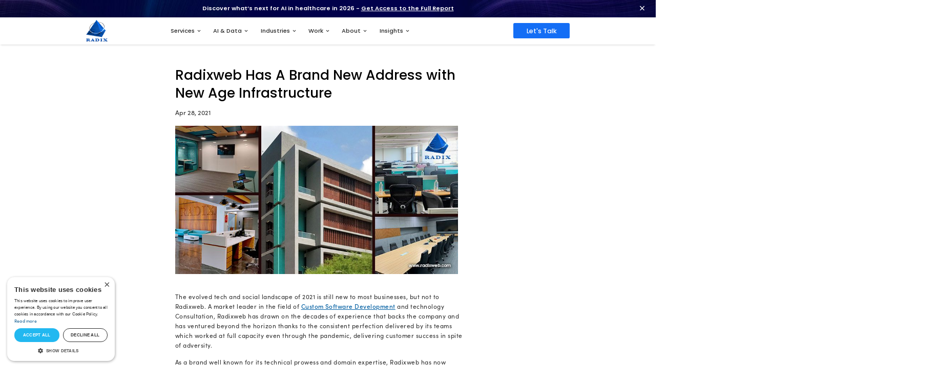

--- FILE ---
content_type: text/html; charset=utf-8
request_url: https://radixweb.com/company-news/radixweb-takes-the-next-step-with-brand-new-headquarters
body_size: 13541
content:
<!DOCTYPE html><html lang="en"><head>
        <title data-head="tezjs">Radixweb Takes the Next Step with a Brand New Headquarters</title>
<link rel="preconnect" href="https://d2ms8rpfqc4h24.cloudfront.net">
<link rel="dns-prefetch" href="https://d2ms8rpfqc4h24.cloudfront.net">
<link data-head="tezjs-preload" rel="preload" as="script" crossorigin="" href="/service-worker.js">
<link data-head="tezjs-preload" rel="preload" as="script" crossorigin="" href="/tz.639038215569340000.js">
<link data-head="tezjs-preload" rel="modulepreload" href="/assets/preload-helper.639038215569340000.js">
<link data-head="tezjs-preload" rel="modulepreload" href="/assets/runtime-core.esm-bundler.639038215569340000.js">
<link data-head="tezjs-preload" rel="modulepreload" href="/assets/runtime-dom.esm-bundler.639038215569340000.js">
<link data-head="tezjs-preload" rel="modulepreload" href="/assets/index.639038215569340000.js">
<link data-head="tezjs-preload" rel="modulepreload" href="/assets/parser_inline.639038215569340000.js">
<link data-head="tezjs-preload" rel="modulepreload" href="/assets/_commonjsHelpers.639038215569340000.js">
<link data-head="tezjs-preload" rel="modulepreload" href="/assets/is-bot.639038215569340000.js">
<link data-head="tezjs-preload" rel="modulepreload" href="/assets/mounted.mixin.639038215569340000.js">
<link data-head="tezjs-preload" rel="preload" as="image" href="/images/loader.gif">
<link data-head="tezjs-preload" rel="modulepreload" href="/assets/swiper-slide.639038215569340000.js">
<link data-head="tezjs-preload" rel="modulepreload" href="/assets/pagination.639038215569340000.js">
<link data-head="tezjs-preload" rel="modulepreload" href="/assets/create-element-if-not-defined.639038215569340000.js">
<link data-head="tezjs-preload" rel="modulepreload" href="/assets/autoplay.639038215569340000.js">
<link data-head="tezjs-preload" rel="modulepreload" href="/assets/effect-fade.639038215569340000.js">
<link data-head="tezjs-preload" rel="modulepreload" href="/assets/_plugin-vue_export-helper.639038215569340000.js">
<link data-head="tezjs-preload" rel="modulepreload" href="/assets/header_responsive.component.639038215569340000.js">
<link data-head="tezjs-preload" rel="modulepreload" href="/assets/dynamic-component.639038215569340000.js">
<link data-head="tezjs-preload" rel="modulepreload" href="/assets/news_description.component.639038215569340000.js">
<link data-head="tezjs-preload" rel="modulepreload" href="/assets/navigation.639038215569340000.js">
<link data-head="tezjs-preload" rel="modulepreload" href="/assets/footer.component.639038215569340000.js">
<link data-head="tezjs-preload" rel="modulepreload" href="/company-news/radixweb-takes-the-next-step-with-brand-new-headquarters/pre.639038215569340000.js">
<link data-head="tezjs-preload" rel="modulepreload" href="/assets/tez.639038215569340000.js">

<link data-head="tezjs" rel="canonical" href="https://radixweb.com/company-news/radixweb-takes-the-next-step-with-brand-new-headquarters">
<meta data-head="tezjs" name="theme-color" content="#025fa2">
<meta data-head="tezjs" name="viewport" content="width=device-width, initial-scale=1.0">
<meta data-head="tezjs" name="charset" content="UTF-8">
<meta data-head="tezjs" name="og:image" content="https://s3.ap-south-1.amazonaws.com/stage.radixweb.com/medium_Radixwebs_Brand_New_Headquarters_cce7d8c9c6.jpg">
<meta data-head="tezjs" name="description" content="Radixweb has drawn on the decades of experience that backs the company and has unveiled a brand new corporate hub in the lush green suburbs of Ahmedabad. Explore more.">
<meta data-head="tezjs" property="og:locale" content="en_US">
<meta data-head="tezjs" property="og:type" content="article">
<meta data-head="tezjs" property="og:site_name" content="Radixweb">
<meta data-head="tezjs" property="twitter:card" content="summary_large_image">
<meta data-head="tezjs" property="twitter:site" content="@radixweb">
<meta data-head="tezjs" property="og:title" content="Radixweb Takes the Next Step with a Brand New Headquarters">
<meta data-head="tezjs" property="og:description" content="Radixweb has drawn on the decades of experience that backs the company and has unveiled a brand new corporate hub in the lush green suburbs of Ahmedabad. Explore more.">
<meta data-head="tezjs" property="og:url" content="/company-news/radixweb-takes-the-next-step-with-brand-new-headquarters">
<meta data-head="tezjs" property="og:image" content="https://s3.ap-south-1.amazonaws.com/stage.radixweb.com/Radixwebs_Brand_New_Headquarters_cce7d8c9c6.jpg">
<meta data-head="tezjs" property="og:image:width" content="788">
<meta data-head="tezjs" property="og:image:height" content="414">
<meta data-head="tezjs" property="twitter:title" content="Radixweb Takes the Next Step with a Brand New Headquarters">
<meta data-head="tezjs" property="twitter:description" content="Radixweb has drawn on the decades of experience that backs the company and has unveiled a brand new corporate hub in the lush green suburbs of Ahmedabad. Explore more.">
<meta data-head="tezjs" property="twitter:image" content="https://s3.ap-south-1.amazonaws.com/stage.radixweb.com/Radixwebs_Brand_New_Headquarters_cce7d8c9c6.jpg">
<link rel="icon" href="/favicon.ico">
<link rel="prefetch" as="script" href="/company-news/radixweb-takes-the-next-step-with-brand-new-headquarters/post.639038215569340000.js">
<link rel="apple-touch-icon" sizes="144x144" href="/images/icons/144x144.png">
<link rel="manifest" href="/manifest.json">


<script type="text/javascript">function getQueryParam(e){try{var t=document.location.search.match("[?&]"+e+"=([^&]+)");return t?decodeURIComponent(t[1]):""}catch(i){return""}}function setCookie(e,t,i){var o=new Date;o.setTime(o.getTime()+864e5*i);var m="expires="+o.toUTCString(),u=window.location.hostname,c=u.split("."),a=c.slice(c.length-2).join(".");a="web.app"==a?u:a,document.cookie=e+"="+t+"; "+m+"; path=/;SameSite=None; Secure; domain="+a}function getCookieValue(e){for(var t=document.cookie.split("; "),i=0;i<t.length;i++){var o=t[i].split("=");if(o[0]===e&&o[1])return decodeURIComponent(o[1])}}function getReferralDomain(){var e=document.referrer;return e?(!1,new URL(e).hostname):""}function fetchGA4SessionId(){var e=getCookieValue('_ga_Z2B8QLCD7N'),t=(()=>{if(!e)return;if(e.startsWith("GS2")){let t=e.match(/s(\d+)/);return t?t[1]:void 0}let i=e.split(".");return i.length>2?i[2]:void 0})(),i=getCookieValue("ga4_session_id");return i&&i===t?null:(setCookie("ga4_session_id",t,1),setGA4ClientId(),t)}function setGA4ClientId(){var e=getCookieValue("_ga"),t=e?e.split(".").slice(2).join("."):void 0,i=getCookieValue("ga4_client_id");return i&&i===t?null:(setCookie("ga4_client_id",t,1),t)}function matchSearchEngine(e){var t=null;return searchEngines.forEach(function(i){e.includes(i)&&(t=i)}),t}function matchSocialMedia(e){var t=null;return socialMediaDomains.forEach(function(i){e.includes(i)&&(t=e)}),t}var searchEngines=["google","bing","yahoo","yandex","baidu","duckduckgo","msn","chatgpt","chat.openai"],socialMediaDomains=["facebook","twitter","linkedin","pinterest","instagram","quora","reddit","github","youtube"],utm_source_qp=getQueryParam("utm_source"),utm_medium_qp=getQueryParam("utm_medium"),utm_campaign_qp=getQueryParam("utm_campaign"),utm_channel_qp=getQueryParam("utm_channel"),utm_term_qp=getQueryParam("utm_term"),utm_content_qp=getQueryParam("utm_content"),gclid_qp=getQueryParam("gclid"),fbclid_qp=getQueryParam("fbclid"),msclkid_qp=getQueryParam("msclkid"),li_fat_id_qp=getQueryParam("li_fat_id"),twclid_qp=getQueryParam("twclid");function setUTMCookies(){if(gclid_qp)setCookie("utm_source","google",1),setCookie("utm_medium","cpc",1),setCookie("utm_campaign","",-1),setCookie("utm_term","",-1),setCookie("utm_content","",-1),setCookie("utm_channel","Paid",1),setCookie("utm_click_id",gclid_qp,1),setCookie("utm_click_id_type","gclid",1),setCookie("gclid",gclid_qp,1);else if(fbclid_qp)setCookie("utm_source","facebook",1),setCookie("utm_medium","cpc",1),setCookie("utm_campaign","",-1),setCookie("utm_term","",-1),setCookie("utm_content","",-1),setCookie("gclid","",-1),setCookie("utm_channel","Paid",1),setCookie("utm_click_id",fbclid_qp,1),setCookie("utm_click_id_type","fbclid",1);else if(msclkid_qp)setCookie("utm_source","microsoft",1),setCookie("utm_medium","cpc",1),setCookie("utm_campaign","",-1),setCookie("utm_term","",-1),setCookie("utm_content","",-1),setCookie("gclid","",-1),setCookie("utm_channel","Paid",1),setCookie("utm_click_id",msclkid_qp,1),setCookie("utm_click_id_type","msclkid",1);else if(li_fat_id_qp)setCookie("utm_source","linkedin",1),setCookie("utm_medium","cpc",1),setCookie("utm_campaign","",-1),setCookie("utm_term","",-1),setCookie("utm_content","",-1),setCookie("gclid","",-1),setCookie("utm_channel","Paid",1),setCookie("utm_click_id",li_fat_id_qp,1),setCookie("utm_click_id_type","li_fat_id",1);else if(twclid_qp)setCookie("utm_source","twitter",1),setCookie("utm_medium","cpc",1),setCookie("utm_campaign","",-1),setCookie("utm_term","",-1),setCookie("utm_content","",-1),setCookie("gclid","",-1),setCookie("utm_channel","Paid",1),setCookie("utm_click_id",twclid_qp,1),setCookie("utm_click_id_type","twclid",1);else if(utm_source_qp){if("chatgpt"==utm_source_qp||"chatgpt.com"==utm_source_qp)setCookie("utm_source","chatgpt",1),setCookie("utm_medium","organic",1),setCookie("utm_campaign","",-1),setCookie("utm_term","",-1),setCookie("utm_content","",-1),setCookie("gclid","",-1),setCookie("utm_channel","",-1),setCookie("utm_click_id","",-1),setCookie("utm_click_id_type","",-1);else{setCookie("utm_source",utm_source_qp,1),setCookie("utm_medium",utm_medium_qp,1),setCookie("utm_campaign",utm_campaign_qp,1),setCookie("utm_term",utm_term_qp,1),setCookie("utm_content",utm_content_qp,1),setCookie("utm_click_id","",-1),setCookie("utm_click_id_type","",-1),setCookie("gclid","",-1);var e="";setCookie("utm_channel",e="cpc"===utm_medium_qp||"ppc"===utm_medium_qp||"paid"===utm_medium_qp?"Paid":"email"===utm_medium_qp?"Email":"tradeshow"===utm_medium_qp?"Tradeshow":"referral"===utm_medium_qp?"Referral":"reference"===utm_medium_qp?"Reference":"outreach"===utm_medium_qp?"Outreach":"organic"===utm_medium_qp?"Organic":"social"===utm_medium_qp?"Social":"Unassigned",1)}}else{var t=getReferralDomain();if(t&&t.split(".")[0],t){if(matchSearchEngine(t))setCookie("utm_source",matchSearchEngine(t).replace("www.",""),1),setCookie("utm_medium","organic",1),setCookie("utm_channel","Organic",1);else if(matchSocialMedia(t))setCookie("utm_source",t,1),setCookie("utm_medium","social",1),setCookie("utm_channel","Social",1);else{var i=window.location.hostname;i===t||i.endsWith("."+t)?(setCookie("utm_source","direct",1),setCookie("utm_medium","(none)",1),setCookie("utm_channel","Direct",1)):(setCookie("utm_source",t,1),setCookie("utm_medium","referral",1),setCookie("utm_channel","Referral",1))}setCookie("utm_campaign","",-1),setCookie("utm_term","",-1),setCookie("utm_content","",-1),setCookie("utm_click_id","",-1),setCookie("utm_click_id_type","",-1)}else""==t&&void 0==getCookieValue("utm_source")&&void 0==getCookieValue("utm_medium")&&(setCookie("utm_source","direct",1),setCookie("utm_medium","(none)",1),setCookie("utm_channel","Direct",1),setCookie("utm_campaign","",-1),setCookie("utm_term","",-1),setCookie("utm_content","",-1),setCookie("utm_click_id","",-1),setCookie("utm_click_id_type","",-1))}}function checkAndSetUTMCookies(){var e=0;console.log("checkAndSetUTMCookies started");var t=setInterval(function(){getCookieValue('_ga_Z2B8QLCD7N')?(console.log("fetchGA4SessionId started"),fetchGA4SessionId()&&(console.log("setUTMCookies started"),setUTMCookies()),clearInterval(t)):++e>=5&&clearInterval(t)},1e3)}checkAndSetUTMCookies(),console.log({source:getCookieValue("utm_source"),medium:getCookieValue("utm_medium"),campaign:getCookieValue("utm_campaign"),term:getCookieValue("utm_term"),content:getCookieValue("utm_content"),click_id_type:getCookieValue("utm_click_id_type"),click_id:getCookieValue("utm_click_id"),channel:getCookieValue("utm_channel")});</script></head>
      <body>
        <div id="tez_app" data-v-app=""><div><header class="fixed w-full top-0 bg-white shadow-md" data="[object Object]"><div id="announcement" class="flex items-center justify-center relative lg:h-12"><div class="absolute right-8 md:top-4 top-5 cursor-pointer"><img src="https://d2ms8rpfqc4h24.cloudfront.net/close_button_e8adad8ba2.svg" alt=""></div><div class="w-2/3 sm:w-6/12 md:w-full text-center py-3"><p> Discover what’s next for AI in healthcare in 2026 - <a href="/global-ai-in-healthcare-report" title="Get Access to the Full Report">Get Access to the Full Report</a></p></div></div><nav class="border-gray-200"><div class="header-container mx-auto flex items-center justify-between"><!----><div class="py-2 w-1/3 sxl:w-auto"><a href="/"><img class="customWidth" alt="Logo of Radixweb – An IT Software and App Development Company" width="60" height="60" src="https://d2ms8rpfqc4h24.cloudfront.net/Radixweb_logo_desktop_e843116178.png"></a></div><div class="hidden sxl:block sxl:ml-auto sxl:mr-72 desktop-menu"><ul class="flex space-x-8 font-medium"><li><div class="flex items-center font-poppins hover:text-blue-600 xl:border-b-2 border-transparent focus:outline-none cursor-pointer"> Services <svg class="w-4 h-4 ml-1 transition-transform duration-300 ease-in-out" fill="currentColor" viewBox="0 0 20 20" xmlns="http://www.w3.org/2000/svg"><path fill-rule="evenodd" d="M5.293 7.293a1 1 0 011.414 0L10 10.586l3.293-3.293a1 1 0 111.414 1.414l-4 4a1 1 0 01-1.414 0l-4-4a1 1 0 010-1.414z" clip-rule="evenodd"></path></svg></div><!----></li><li><div class="flex items-center font-poppins hover:text-blue-600 xl:border-b-2 border-transparent focus:outline-none cursor-pointer"> AI &amp; Data <svg class="w-4 h-4 ml-1 transition-transform duration-300 ease-in-out" fill="currentColor" viewBox="0 0 20 20" xmlns="http://www.w3.org/2000/svg"><path fill-rule="evenodd" d="M5.293 7.293a1 1 0 011.414 0L10 10.586l3.293-3.293a1 1 0 111.414 1.414l-4 4a1 1 0 01-1.414 0l-4-4a1 1 0 010-1.414z" clip-rule="evenodd"></path></svg></div><!----></li><li><div class="flex items-center font-poppins hover:text-blue-600 xl:border-b-2 border-transparent focus:outline-none cursor-pointer"> Industries <svg class="w-4 h-4 ml-1 transition-transform duration-300 ease-in-out" fill="currentColor" viewBox="0 0 20 20" xmlns="http://www.w3.org/2000/svg"><path fill-rule="evenodd" d="M5.293 7.293a1 1 0 011.414 0L10 10.586l3.293-3.293a1 1 0 111.414 1.414l-4 4a1 1 0 01-1.414 0l-4-4a1 1 0 010-1.414z" clip-rule="evenodd"></path></svg></div><!----></li><li><div class="flex items-center font-poppins hover:text-blue-600 xl:border-b-2 border-transparent focus:outline-none cursor-pointer"> Work <svg class="w-4 h-4 ml-1 transition-transform duration-300 ease-in-out" fill="currentColor" viewBox="0 0 20 20" xmlns="http://www.w3.org/2000/svg"><path fill-rule="evenodd" d="M5.293 7.293a1 1 0 011.414 0L10 10.586l3.293-3.293a1 1 0 111.414 1.414l-4 4a1 1 0 01-1.414 0l-4-4a1 1 0 010-1.414z" clip-rule="evenodd"></path></svg></div><!----></li><li><div class="flex items-center font-poppins hover:text-blue-600 xl:border-b-2 border-transparent focus:outline-none cursor-pointer"> About <svg class="w-4 h-4 ml-1 transition-transform duration-300 ease-in-out" fill="currentColor" viewBox="0 0 20 20" xmlns="http://www.w3.org/2000/svg"><path fill-rule="evenodd" d="M5.293 7.293a1 1 0 011.414 0L10 10.586l3.293-3.293a1 1 0 111.414 1.414l-4 4a1 1 0 01-1.414 0l-4-4a1 1 0 010-1.414z" clip-rule="evenodd"></path></svg></div><!----></li><li><div class="flex items-center font-poppins hover:text-blue-600 xl:border-b-2 border-transparent focus:outline-none cursor-pointer"> Insights <svg class="w-4 h-4 ml-1 transition-transform duration-300 ease-in-out" fill="currentColor" viewBox="0 0 20 20" xmlns="http://www.w3.org/2000/svg"><path fill-rule="evenodd" d="M5.293 7.293a1 1 0 011.414 0L10 10.586l3.293-3.293a1 1 0 111.414 1.414l-4 4a1 1 0 01-1.414 0l-4-4a1 1 0 010-1.414z" clip-rule="evenodd"></path></svg></div><!----></li></ul></div><!----><div class="flex items-center"><a href="/contact-us" class="btnUpgrade block">Let's Talk</a><div class="block sxl:hidden ml-4"><img class="cursor-pointer" alt="cross" width="22" height="17" src="https://d2ms8rpfqc4h24.cloudfront.net/menu_38dbcadbdc.svg"></div></div></div></nav></header><div class="md:pt-16 pt-20"><div class="news-details mt-20 lg:mt-28"><div class="news-inner"><div class="container"><div class="row"><div class="px-4 news-content mx-auto"><div class="post-category-container"></div><h1>Radixweb Has A Brand New Address with New Age Infrastructure</h1><div><p class="post-category pb-6">Apr 28, 2021</p></div><img width="788" height="414" alt="Radixweb's Brand New Headquarters" src="https://d2ms8rpfqc4h24.cloudfront.net/Radixwebs_Brand_New_Headquarters_cce7d8c9c6.jpg"><div class="news-inner-main min-h-screen"><div><p>The evolved tech and social landscape of 2021 is still new to most businesses, but not to Radixweb. A market leader in the field of <a href="/services/custom-software-development" title="Custom">Custom Software Development</a> and technology Consultation, Radixweb has drawn on the decades of experience that backs the company and has ventured beyond the horizon thanks to the consistent perfection delivered by its teams which worked at full capacity even through the pandemic, delivering customer success in spite of adversity.</p><p>As a brand well known for its technical prowess and domain expertise, Radixweb has now unveiled a brand new corporate hub in the lush green suburbs of Ahmedabad. A technological and architectural marvel, <a href="/new-office-launch-ekyarth" title="Radixweb's new digs Ekyarth">Radixweb's new digs Ekyarth</a>, which means "unified effort" in Sanskrit, is Radixweb's way of telling the world that the digital transformation services Radixweb offers are directed inwards as well, resulting in a space that ranks at the very pinnacle of technological capabilities, maximum utility, and architectural excellence.</p><p>Radixweb has consistently pushed the boundaries of ROI and value for its clients and Ekyarth; Radixweb's coming of age premises is an ode to the brand's promise of boosting bottom lines and generating high business value for all its clients.</p><p>With a motive of consistent innovation and being on the cutting edge of technology, Radixweb is on the brink of a whole new level of productivity, efficiency, and brand value. Desiring to bring their worth to their workspace and their employees, Ekyarth is a fitting symbol of Radixweb's solidarity and ability.</p><p>Spread across 75000 sq ft, Ekyarth is an expansive structure opulent in stature and minimalistic in design. With six intuitively designed work floors, Ekyarth sports 700 + top-of-the-line workstations powered by the latest in computational prowess and ergonomics. Each station has a dual monitor setup to maximize team efficiency and bolster disruptive innovation strategies. A strikingly robust firewall and world-class hardware aids even the most complex project deliveries. With the combination of Radixweb's tech expertise with Infrastructure that leaves no gaps in performance, utility, and security, Radixweb has powered Ekyarth with ultra-modern networks, and security systems that translate into 100% uptime and powerful safeguards against data breaches.</p><p>Radixweb's leaders understand the value of their employees, the real heroes of its success story, and designed Ekyarth to be an employee-focused workplace. Expansive parking facilities to a massive cafeteria that can house 200 people and serve up hygienic food, Ekyarth sports a game room, a snooze room, and beautifully crafted working and meeting spaces.</p><p>Ekyarth has been built as a physical manifestation of the brand's agile work style. Luxury is hinted at subtly in its foyers, corridors, common areas, and work floors. From C-Suite cabins to conference and training rooms, Ekyarth's aesthetic is minimalistic, streamlined, and designed with a zero-waste methodology.</p><p>Ekyarth boasts of the following features:</p><ol><li><p>75000 sq. ft. smartly designed space with natural lighting</p></li><li><p>700+ advanced work stations</p></li><li><p>Hi-tech meeting and conference rooms</p></li><li><p>Thoughtfully designed creative zones for brainstorming</p></li><li><p>Round-the-clock power availability and monitoring systems</p></li><li><p>Scalable network architecture, robust data protection</p></li><li><p>Huge parking, enormous cafeteria, and relaxation zones</p></li><li><p>Safety and green compliant building</p></li></ol><p><strong>Take a virtual tour of Radixweb’s New Office</strong></p><div class="responsive-iframe"><iframe loading="lazy" width="790" height="444" src="https://www.youtube.com/embed/8MH7duI0vS4?rel=0" title="YouTube video player" frameborder="0" allow="accelerometer; autoplay; clipboard-write; encrypted-media; gyroscope; picture-in-picture" allowfullscreen="" referrerpolicy="strict-origin-when-cross-origin"></iframe></div><p>A brand with worldwide distinction in <a href="/services/software-development-outsourcing" title="software outsourcing">software outsourcing</a> administrations and IoT Development, Radixweb has a solid customer base across 25 countries and 15 time zones. Radixweb scores high in every client rating. This success comes from the brand's unwavering zeal in crafting profound, creative, intuitive, and innovative solutions for every client.</p><p>Mr. Divyesh Patel, the CEO of Radixweb, uncovers why their new space holds incredible worth: "The principal reason behind planning this structure was to acquire the latest conveniences and tech for our employees. From top-tier work area arrangements to incredibly prepared meeting spaces, Ekyarth is a nerd's heaven. Expansive floors, world-class tech, and hardware supporting virtual interactions, relaxation zones, even a gym – we have planned and included everything at our new hub that our teams may require."</p><p>100% availability and lucid communications channels were a prerequisite while designing Ekyarth, given the volume of overseas communication in Radixweb's day-to-day operations. Virtual client meets are bolstered by real-time support and maintenance. Radixweb has powered its meeting and conference rooms with intuitive and high-utility tech tools that facilitate multi-directional communication, be it a face-to-face meeting or a virtual one. With energizing names like 'Sapphire,' 'Thoughtpod,' 'RoBox,' 'Onyx,' and so on, Ekyarth is genuinely an infrastructural jewel that comes from a tremendous base of satisfied customers and exuberant, hyper-talented teams.</p><p>The COO, Mr. Dharmesh Acharya, states, "We didn't want Ekyarth to be just another by-the-book office space. From the very beginning, we were certain of what we wanted our hub to signify. We needed Ekyarth to mirror our ethos of excellence, agility, and minimalism. Ekyarth is backed by state-of-art infrastructures and cutting-edge tech abilities that facilitate our zeal for creating phenomenal tech solutions. Our new hub is planned in a manner that not only facilitates client success but directs rewards to our people enabling team building, cohesive collaboration, and mutual respect ".</p><p>Mr. Acharya adds, "There are days when the techie life gets hard. Keeping in mind that our employees are consistently putting in their best effort had us thinking that we need to up the ante of our space in terms of teams loosening up and unwinding between projects. We chose to assemble relaxation zones for our employees. Albeit this is a typical idea in the west, most Indian offices are as yet standing by to get up to speed to strike a balance between work and play. While conversing with our teams, we understood that most are fitness and gaming enthusiasts. That is the point at which we chose to acquire a gym with the best apparatuses and a fully loaded game room." <a href="/blog/dharmesh-acharya-gives-afterthought-about-new-office" title="Read more about the vision Mr. Acharya has for Radixweb’s new office.">Read more about the vision Mr. Acharya has for Radixweb’s new office.</a></p><p>Today almost every firm commends and adopts green activities. With Ekyarth, Radixweb has taken a step further by creating a completely green-compliant structure. From sun-lit work floors to optimal carbon footprint minimization Radixweb's technocrats work in a cohesive future-proof green environment.</p><p>Radixweb's move to Ekyarth was long due. Since July 2020, when <a href="/radixweb-anniversary" title="the firm celebrated twenty years in the IT business">the firm celebrated twenty years in the IT business</a>, Ekyarth was an office buzzword. However, the debut was pushed forward because of the ramification of the global COVID pandemic. Radixweb functioned throughout the worst waves of the pandemic with a <a href="/company-news/covid-19-is-raging-but-so-is-our-battle-against-the-disruption" title="100% remote workforce">100% remote workforce</a>. Once the country's lockdown was lifted, the firm first started at 50% capacity carried out at its neo-modern corporate hub in the upmarket area of Malabar County.</p><p>Radixweb's Ekyarth represents the brand's high infrastructural ability and the enthusiasm to drive cutting-edge solutions and is the best destination to <a href="/hire-software-developers" title="hire software developers">hire software developers</a>. A mixed blend of minimalism and efficiency, Radixweb's Ekyarth can easily outclass numerous top-notch offices.</p><p>Planning its hub to foster employee happiness and thus premium output, Ekyarth is more than just brick and mortar; It is Radixweb's statement to the world declaring expert capabilities in crafting and delivering high-value complex tech assets for its global clientele to accomplish all its business objectives.</p></div></div><div class="custom-footer bg-themelight-10 dark:bg-themedark-10 p-4 border border-themelight-50 dark:border-themedark-65 rounded-xl"><div class="h3_sm">About Us – Radixweb</div><p class="para_sm">Founded in 2000, Radixweb is a trusted partner of choice for crafting custom software development and software outsourcing services for world’s leading organizations. Combining deep domain expertise, unmatched experience and specialized skills, it serves across 25 countries to over 3000+ SMBs to Fortune 500 companies. Achieving trust through outsourcing, Radixweb enables rapid response to changing market and technology needs.</p><div class="h3_sm">Contact Person:</div><address class="mb-0"><strong class="block"><em class="text-lg font-medium">Pratik Mistry</em></strong><em class="block text-lg font-medium">Executive Vice President - Technology Consulting</em><em class="block text-lg font-medium">Radixweb</em><a class="block text-lg mb-2" href="mailto:data.news_signature.Email" title="pratikm@radixweb.com">pratikm@radixweb.com</a><a class="block text-lg mb-2" href="tel:data.news_signature.PhoneNumber" title="+1.312.528.3083">+1.312.528.3083</a><a href="/" class="block text-lg mb-2" title="www.radixweb.com">www.radixweb.com</a></address></div><div class="rx-social-container"><div class="mr-auto"><div class="h4 font-normal">Don't Forget to share this post!</div></div><div class="radix-social-share flex flex-wrap" id="footer-social-menu"><img width="20" height="36" alt="Share" class="cursor-pointer smd:pointer-events-none pointer-events-auto" aria-label="Shareicon" src="https://d2ms8rpfqc4h24.cloudfront.net/Social_Share_e47e21d3dd.svg"><ul class="hidden smd:flex"><li><a href="https://www.facebook.com/sharer.php?u=https://localhost/company-news/radixweb-takes-the-next-step-with-brand-new-headquarters" target="_blank" title="Share on Facebook" rel="external nofollow" data-title="Radixweb Has A Brand New Address with New Age Infrastructure"><img width="30" height="36" alt="Share on Facebook" src="https://d2ms8rpfqc4h24.cloudfront.net/Social_Facebook_cd717a4519.svg"></a></li><li><a href="https://x.com/share?urlhttps://localhost/company-news/radixweb-takes-the-next-step-with-brand-new-headquarters" target="_blank" title="Share on Twitter" rel="external nofollow" data-title="Radixweb Has A Brand New Address with New Age Infrastructure"><img width="30" height="36" alt="Share on Twitter" src="https://d2ms8rpfqc4h24.cloudfront.net/x_logo_square_b0ff5ee34d.svg"></a></li><li><a href="https://www.linkedin.com/shareArticle?mini=true&amp;url=https://localhost/company-news/radixweb-takes-the-next-step-with-brand-new-headquarters" target="_blank" title="Share on LinkedIn" rel="external nofollow" data-title="Radixweb Has A Brand New Address with New Age Infrastructure"><img width="30" height="36" alt="Share on LinkedIn" src="https://d2ms8rpfqc4h24.cloudfront.net/Social_Linked_In_520e158eb3.svg"></a></li><li><a href="https://www.pinterest.com/pin/create/button/?url=https://radixweb.com&amp;media=https://d2ms8rpfqc4h24.cloudfront.net/Radixwebs_Brand_New_Headquarters_cce7d8c9c6.jpg&amp;description=Radixweb Has A Brand New Address with New Age Infrastructure" target="_blank" title="Share on Pinterest" rel="external nofollow" data-title="Radixweb Has A Brand New Address with New Age Infrastructure"><img width="30" height="36" alt="Share on Pinterest" src="https://d2ms8rpfqc4h24.cloudfront.net/Social_Pinterest_9295d1f4d7.svg"></a></li></ul></div></div></div></div></div></div></div></div><footer class="smd:pt-14 xl:pt-28 pt-10 bg-footer-img Footerbg-section"><div class="homePageContainer"><div class="main-div"><div class="introsection w-full xl:mb-0 mb-10 flex flex-wrap items-center sxl:items-start"><div class="smd:w-1/2 sxl:w-3/5 w-full smd:pr-10 sxl:pr-24 xl:pr-20"><a href="/" title="Radixweb"><img src="https://s3.ap-south-1.amazonaws.com/stage.radixweb.com/radix_logo_37bdfe4599.png" alt="Radixweb" width="108" height="112" class="sm:inline-block mx-auto md:ml-0"></a><div class="mt-5 lg:mb-7 mb-5 text-center md:text-left lg:pr-4 xl:pr-0"><p class="text-themedark-10 text-lg sxl:text-base xxl:text-lg leading-7 smd:leading-8 font-normal"><span class="text-blue-10">Radixweb</span> is a global product engineering partner delivering AI, Data, and Cloud-driven software solutions. With <span class="font-semibold">25+ years of expertise</span> in custom software, product engineering, modernization, and mobile apps, we help businesses innovate and scale. </p><p class="text-themedark-10 text-lg sxl:text-base xxl:text-lg leading-7 smd:leading-8 font-normal"> With offices in the USA and India, we serve clients across North America, Europe, the Middle East, and Asia Pacific in healthcare, fintech, HRtech, manufacturing, and legal industries. </p></div><div class="flex md:justify-start justify-center"><a href="/contact-us" class="btnUpgrade inline-block" title="Let's">Let's Talk</a></div></div><div class="smd:w-1/2 sxl:w-2/5 w-full sxl:pl-16 xl:pl-14 smd:mt-0 mt-10"><div class="addr-slider sm:flex justify-start"><div class="sxl:max-w-lg max-w-lg smd:max-w-md"><div class="flex justify-between items-center mb-6 sxl:mb-8"><div class="contact-title">Our Locations</div><div class="flex justify-end gap-4 text-xl smd:pr-5"><button class="px-4 py-3"><img src="https://s3.ap-south-1.amazonaws.com/stage.radixweb.com/left_arrow_43cef7e3cc.svg" alt=""></button><button class="px-4 py-3"><img src="https://s3.ap-south-1.amazonaws.com/stage.radixweb.com/right_arrow_7d3380bd36.svg" alt=""></button></div></div><div class="swiper swiper-initialized swiper-horizontal swiper-pointer-events pb-0 mb-0"><div class="swiper-button-prev"></div><div class="swiper-button-next"></div><!----><!----><div class="swiper-wrapper" style="transform: translate3d(-411px, 0px, 0px); transition-duration: 0ms;"><div class="swiper-slide swiper-slide-duplicate swiper-slide-prev" data-swiper-slide-index="5" style="width: 381px; margin-right: 30px;"><div class="locationBlock"><address class="para_xs"><span class="font-bold md:text-lg leading-8 text-base pb-5 inline-block"><span><img src="https://s3.ap-south-1.amazonaws.com/stage.radixweb.com/Flag_of_Morocco_2c37d0c7ba.svg" alt="" class="inline mr-4 align-middle"></span>Morocco</span><span class="block"><span class="inline sm:block">Rue Saint Savin, Ali </span><span class="inline sm:block">residence, la Gironde, </span><span>Casablanca, Morocco</span></span></address></div></div><div class="swiper-slide swiper-slide-active" data-swiper-slide-index="0" style="width: 381px; margin-right: 30px;"><div class="locationBlock"><address class="para_xs"><span class="poppins_semibold font-bold md:text-lg leading-8 text-base pb-5 inline-block"><span><img src="https://s3.ap-south-1.amazonaws.com/stage.radixweb.com/Flag_of_the_United_States_78b6549590.svg" class="inline mr-4 align-middle" alt=""></span>United States</span><span class="block"><span class="inline sm:block">6136 Frisco Square Blvd </span><span class="inline sm:block">Suite 400, Frisco, TX 75034 </span><span>United States</span></span></address></div></div><div class="swiper-slide swiper-slide-next" data-swiper-slide-index="1" style="width: 381px; margin-right: 30px;"><div class="locationBlock"><address class="para_xs"><span class="font-bold md:text-lg leading-8 text-base pb-5 inline-block"><span class="inline"><img src="https://s3.ap-south-1.amazonaws.com/stage.radixweb.com/Flag_of_India_fa3c637c2c.svg" class="inline mr-4 align-middle" alt=""></span>India</span><span class="block"><span class="inline sm:block">Ekyarth, B/H Nirma </span><span class="inline sm:block">University, Chharodi, </span><span>Ahmedabad – 382481 India</span></span></address></div></div><div class="swiper-slide" data-swiper-slide-index="2" style="width: 381px; margin-right: 30px;"><div class="locationBlock"><address class="para_xs"><span class="font-bold md:text-lg leading-8 text-base pb-5 inline-block"><span><img src="https://s3.ap-south-1.amazonaws.com/stage.radixweb.com/Flag_of_the_United_States_78b6549590.svg" alt="" class="inline mr-4 align-middle"></span>United States</span><span class="block"><span class="inline sm:block">17510 Pioneer Boulevard </span><span class="inline sm:block">Artesia, California 90701 </span><span>United States</span></span></address></div></div><div class="swiper-slide" data-swiper-slide-index="3" style="width: 381px; margin-right: 30px;"><div class="locationBlock"><address class="para_xs"><span class="font-bold md:text-lg leading-8 text-base pb-5 inline-block"><span><img src="https://s3.ap-south-1.amazonaws.com/stage.radixweb.com/Flag_of_Canada_963d95d44d.svg" alt="" class="inline mr-4 align-middle"></span>Canada</span><span class="block"><span class="inline sm:block">123 Everhollow street </span><span class="inline sm:block">SW, Calgary, Alberta </span><span>T2Y 0H4, Canada</span></span></address></div></div><div class="swiper-slide" data-swiper-slide-index="4" style="width: 381px; margin-right: 30px;"><div class="locationBlock"><address class="para_xs"><span class="font-bold md:text-lg leading-8 text-base pb-5 inline-block"><span class="inline"><img src="https://s3.ap-south-1.amazonaws.com/stage.radixweb.com/Flag_of_Australia_9aaaede5c3.svg" alt="" class="inline mr-4 align-middle"></span>Australia</span><span class="block"><span class="inline sm:block">Suite 411, 343 Little </span><span class="inline sm:block">Collins St, Melbourne, </span><span>Vic, 3000 Australia</span></span></address></div></div><div class="swiper-slide swiper-slide-duplicate-prev" data-swiper-slide-index="5" style="width: 381px; margin-right: 30px;"><div class="locationBlock"><address class="para_xs"><span class="font-bold md:text-lg leading-8 text-base pb-5 inline-block"><span><img src="https://s3.ap-south-1.amazonaws.com/stage.radixweb.com/Flag_of_Morocco_2c37d0c7ba.svg" alt="" class="inline mr-4 align-middle"></span>Morocco</span><span class="block"><span class="inline sm:block">Rue Saint Savin, Ali </span><span class="inline sm:block">residence, la Gironde, </span><span>Casablanca, Morocco</span></span></address></div></div><div class="swiper-slide swiper-slide-duplicate swiper-slide-duplicate-active" data-swiper-slide-index="0" style="width: 381px; margin-right: 30px;"><div class="locationBlock"><address class="para_xs"><span class="poppins_semibold font-bold md:text-lg leading-8 text-base pb-5 inline-block"><span><img src="https://s3.ap-south-1.amazonaws.com/stage.radixweb.com/Flag_of_the_United_States_78b6549590.svg" class="inline mr-4 align-middle" alt=""></span>United States</span><span class="block"><span class="inline sm:block">6136 Frisco Square Blvd </span><span class="inline sm:block">Suite 400, Frisco, TX 75034 </span><span>United States</span></span></address></div></div></div></div></div></div><div class="flex justify-start mt-5 sxl:mt-10 sxl:mb-0 mb-5"><div class="vertical flex items-center md:items-start flex-col pt-2"><div class="text-themedark-10 text-lg font-semibold font-poppinssemibold pb-5"> Verticals </div><div class="flex items-center gap-5 flex-wrap md:flex-nowrap justify-center md:justify-start"><a class="vertical-border group py-2 px-4 flex items-center rounded-lg h-14" href="https://onprintshop.com" title="OnPrintShop" target="_blank"><img src="https://d2ms8rpfqc4h24.cloudfront.net/OPS_Logo_f133d5d767.svg" alt="OnPrintShop" width="130" height="30" class="transition-transform duration-300 ease-in-out images-effect"></a><a class="vertical-border group py-2 px-4 flex items-center rounded-lg h-14" href="https://rxweb.io" title="RxWeb" target="_blank"><img src="https://d2ms8rpfqc4h24.cloudfront.net/Rx_Web_abb1e2c456.png" alt="RxWeb" width="130" height="30" class="transition-transform duration-300 ease-in-out images-effect"></a><a class="vertical-border group py-2 px-4 flex items-center rounded-lg h-14" href="https://tezjs.io" title="TezJS" target="_blank"><img src="https://d2ms8rpfqc4h24.cloudfront.net/Tezjs_5bfb67e9a3.png" alt="TezJS" width="130" height="30" class="transition-transform duration-300 ease-in-out images-effect"></a></div></div></div></div></div><div class="accordian w-full mt-12 smd:mt-20 xl:mt-28"><div class="footer-menu flex items-start flex-col smd:flex-row"><div class="border-right smd:w-auto w-full mb-5"><div class="group linked font-poppins cursor-pointer font-semibold text-base xxl:text-lg text-blue-10 smd:static flex items-center smd:justify-start justify-between"><a href="/services" class="smd:flex linked items-center text-blue-10 no-underline cursor-pointer" title="Services">Services</a><div class="smd:hidden block"><span><img src="https://s3.ap-south-1.amazonaws.com/stage.radixweb.com/plus_icon_6df4961f18.svg" alt=""></span></div><div class="smd:block hidden pl-2 opacity-0 group-hover:opacity-100 pt-1 transition duration-500 ease-in-out"><img src="https://d2ms8rpfqc4h24.cloudfront.net/arrow_hover_effect_c9741dc371.svg" alt="arrow"></div></div><!----></div><div class="border-right smd:w-auto w-full mb-5"><div class="group linked font-poppins cursor-pointer font-semibold text-base xxl:text-lg text-blue-10 smd:static flex items-center smd:justify-start justify-between"><a href="/industries" class="smd:flex linked items-center text-blue-10 no-underline cursor-pointer" title="Industries">Industries</a><div class="smd:hidden block"><span><img src="https://s3.ap-south-1.amazonaws.com/stage.radixweb.com/plus_icon_6df4961f18.svg" alt=""></span></div><div class="smd:block hidden pl-2 opacity-0 group-hover:opacity-100 pt-1 transition duration-500 ease-in-out"><img src="https://d2ms8rpfqc4h24.cloudfront.net/arrow_hover_effect_c9741dc371.svg" alt="arrow"></div></div><!----></div><div class="border-right smd:w-auto w-full mb-5"><div class="group linked font-poppins cursor-pointer font-semibold text-base xxl:text-lg text-blue-10 smd:static flex items-center smd:justify-start justify-between"><a href="/about-us" class="smd:flex linked items-center text-blue-10 no-underline cursor-pointer" title="About Us">About Us</a><div class="smd:hidden block"><span><img src="https://s3.ap-south-1.amazonaws.com/stage.radixweb.com/plus_icon_6df4961f18.svg" alt=""></span></div><div class="smd:block hidden pl-2 opacity-0 group-hover:opacity-100 pt-1 transition duration-500 ease-in-out"><img src="https://d2ms8rpfqc4h24.cloudfront.net/arrow_hover_effect_c9741dc371.svg" alt="arrow"></div></div><!----></div><div class="border-right smd:w-auto w-full mb-5"><div class="font-poppins font-semibold text-base xxl:text-lg text-themedark-10 smd:static flex items-center justify-between">Quick Links <div class="smd:hidden block"><span><img src="https://s3.ap-south-1.amazonaws.com/stage.radixweb.com/plus_icon_6df4961f18.svg" alt=""></span></div></div><!----></div><div class="border-right smd:w-auto w-full mb-5 hidden"><div class="font-poppins font-semibold text-base xxl:text-lg text-themedark-10 smd:static flex items-center justify-between">Connect With Us <div class="smd:hidden block"><span><img src="https://s3.ap-south-1.amazonaws.com/stage.radixweb.com/plus_icon_6df4961f18.svg" alt=""></span></div></div><!----></div></div><div class="smd:hidden inline-block contact-us"><a href="mailto:biz@radixweb.in" title="biz@radixweb.in" class="text-themedark-10 group no-underline flex group-hover:text-blue-600 hover:underline items-center my-3"><img src="https://s3.ap-south-1.amazonaws.com/stage.radixweb.com/mail_icon_dadc71754e.svg" alt="" class="group-hover:hidden block"><img src="https://s3.ap-south-1.amazonaws.com/stage.radixweb.com/mail_icon_blue_820beabc75.svg" alt="" class="group-hover:block hidden"><span class="pl-3">biz@radixweb.in</span></a><a href="mailto:resumes@radixweb.com" title="resumes@radixweb.com" class="text-themedark-10 no-underline group flex group-hover:text-blue-600 hover:underline items-center my-3"><img src="https://s3.ap-south-1.amazonaws.com/stage.radixweb.com/mail_icon_dadc71754e.svg" alt="" class="group-hover:hidden block"><img src="https://s3.ap-south-1.amazonaws.com/stage.radixweb.com/mail_icon_blue_820beabc75.svg" alt="" class="group-hover:block hidden"><span class="pl-3">resumes@radixweb.com</span></a><a href="tel:+13125283083" title="+13125283083" class="text-themedark-10 no-underline flex group group-hover:text-blue-600 hover:underline items-center my-3"><img src="https://s3.ap-south-1.amazonaws.com/stage.radixweb.com/call_icon_b84783e3b7.svg" alt="" class="group-hover:hidden block"><img src="https://s3.ap-south-1.amazonaws.com/stage.radixweb.com/call_icon_blue_ac0e606de1.svg" alt="" class="group-hover:block hidden"><span class="pl-3">Sales +1 312 528 3083</span></a><a href="tel:+917935200685" title="+91-79-35200685" class="text-themedark-10 no-underline flex group group-hover:text-blue-600 hover:underline items-center my-3"><img src="https://s3.ap-south-1.amazonaws.com/stage.radixweb.com/call_icon_b84783e3b7.svg" alt="" class="group-hover:hidden block"><img src="https://s3.ap-south-1.amazonaws.com/stage.radixweb.com/call_icon_blue_ac0e606de1.svg" alt="" class="group-hover:block hidden"><span class="pl-3">Careers +91-79-35200685</span></a></div></div></div><div class="mt-10 sm:mt-20 View-more"><div class="cursor-pointer"><div class="text-center"><div class="font-poppins font-medium text-base xxl:text-lg hover:text-blue-10 text-themedark-10 pb-2"> View More </div><img class="text-center mx-auto" src="https://s3.ap-south-1.amazonaws.com/stage.radixweb.com/view_more_icon_8016c97c84.svg " alt=""></div></div><!----></div></div><div class="py-6 mt-10 lastfooter"><div class="container flex flex-wrap items-center justify-center xl:justify-between gap-5 xl:gap-0"><div class="flex items-center space-x-5 xl:w-1/4 w-full justify-center xl:justify-start"><a href="https://clutch.co/profile/radixweb#reviews" target="_blank" rel="noopener noreferrer" title="Clutch"><img src="https://d2ms8rpfqc4h24.cloudfront.net/reviews_f37e262a8d.svg" alt="Clutch" width="121" height="38"></a><a href="https://dunsregistered.dnb.com/DunsRegisteredProfileAnywhere.aspx?Key1=3151880&amp;PaArea=Email" target="_blank" rel="noopener noreferrer" title="Dun and BrandStreet"><img src="https://d2ms8rpfqc4h24.cloudfront.net/dun_and_brandstreet_1b7f223457.svg" alt="Dun and BrandStreet" width="44" height="38"></a><img src="https://d2ms8rpfqc4h24.cloudfront.net/iso_667d2a00ae.svg" alt="" width="46" height="38"><img src="https://d2ms8rpfqc4h24.cloudfront.net/aicpa_soc2_a6f4096a8a.svg" alt="" width="38" height="38"></div><div class="xl:w-2/4 w-full"><div class="text-center"><p class="p-0 mb-0 text-sm"> Copyright © <span class="inline">2026</span> Radixweb. All Rights Reserved. An ISO 27001:2022, ISO 9001:2015 Certified </p><ul class="flex items-center md:space-x-2 pt-4 justify-center flex-wrap md:flex-nowrap md:gap-0 gap-4"><li class="xxsm:border-r"><a href="/data-security-and-risk-management" class="md:px-4 pr-4 no-underline text-sm font-medium text-themedark-10 font-poppins" title="Data Security Management">Data Security Management </a></li><li class="border-r"><a href="/terms-of-use" class="md:px-4 pr-4 no-underline text-sm font-medium text-themedark-10 font-poppins" title="Terms of Use">Terms of Use</a></li><li class="border-r"><a href="/privacy-policy" class="md:px-4 pr-4 pl-0 no-underline text-sm font-medium text-themedark-10 font-poppins" title="Privacy Policy">Privacy Policy</a></li><li><a target="_blank" rel="nofollow noopener" href="https://www.dmca.com/Protection/Status.aspx?ID=7b2ff332-3f38-4ddb-9be6-1ce7e228b890&amp;refurl=http://localhost:1111/company-news/radixweb-takes-the-next-step-with-brand-new-headquarters" title="DMCA.com Protection Status" class="inline-block align-middle md:px-4 pr-0"><img alt="DMCA.com Protection Status" width="121" height="24" src="https://d2ms8rpfqc4h24.cloudfront.net/dmca_protected_sml_120l_eabb8ea68d.png"></a></li></ul></div></div><div class="flex space-x-5 items-center xl:w-1/4 w-full xl:justify-end justify-center"><a title="Facebook" target="_blank" rel="nofollow noopener" href="https://www.facebook.com/radixweb"><img src="https://d2ms8rpfqc4h24.cloudfront.net/facebook_5ccdead317.svg" alt=""></a><a title="Instagram" target="_blank" rel="nofollow noopener" href="https://www.instagram.com/radixweb"><img src="https://d2ms8rpfqc4h24.cloudfront.net/instagram_190a7ec00f.svg" alt=""></a><a title="Linkedin" target="_blank" rel="nofollow noopener" href="https://www.linkedin.com/company/radixweb"><img src="https://d2ms8rpfqc4h24.cloudfront.net/linkedin_c32fb6c136.svg" alt=""></a><a title="Twitter" target="_blank" rel="nofollow noopener" href="https://x.com/radixweb"><img src="https://d2ms8rpfqc4h24.cloudfront.net/twitter_2f6ad8963d.svg" alt=""></a><a title="Youtube" target="_blank" class="cursor-pointer" rel="nofollow noopener" href="https://www.youtube.com/user/Radixweb2000"><img src="https://d2ms8rpfqc4h24.cloudfront.net/youtube_460b91955c.svg" alt=""></a></div></div></div></footer><div style="height: 2px;"></div></div></div>
    
    <script type="module" data-head="tezjs">
    window.TEZ_PRE_CACHE_ASSETS={
        cacheName:"639038215569340000",
        assets:["/assets/swiper-slide.639038215569340000.js","/assets/pagination.639038215569340000.js","/assets/create-element-if-not-defined.639038215569340000.js","/assets/autoplay.639038215569340000.js","/assets/effect-fade.639038215569340000.js","/assets/_plugin-vue_export-helper.639038215569340000.js","/assets/swiper.639038215569340000.css","/assets/pagination.639038215569340000.css","/assets/effect-fade.639038215569340000.css","/assets/header_responsive_normal.component.639038215569340000.css","/assets/header_responsive.component.639038215569340000.js","/assets/dynamic-component.639038215569340000.js","/assets/news_description.component.639038215569340000.css","/assets/news_description.component.639038215569340000.js","/assets/navigation.639038215569340000.js","/assets/navigation.639038215569340000.css","/assets/footer.component.639038215569340000.css","/assets/footer.component.639038215569340000.js","/company-news/radixweb-takes-the-next-step-with-brand-new-headquarters/pre.639038215569340000.js","/assets/preload-helper.639038215569340000.js","/assets/runtime-core.esm-bundler.639038215569340000.js","/assets/runtime-dom.esm-bundler.639038215569340000.js","/assets/index.639038215569340000.js","/assets/parser_inline.639038215569340000.js","/assets/_commonjsHelpers.639038215569340000.js","/assets/is-bot.639038215569340000.js","/assets/mounted.mixin.639038215569340000.js","/assets/tez.639038215569340000.css","/assets/tez.639038215569340000.js","/company-news/radixweb-takes-the-next-step-with-brand-new-headquarters","/tz.639038215569340000.js"]
    };
    </script>
<script crossorigin="" type="module" src="/assets/tez.639038215569340000.js"></script>
<link rel="stylesheet" href="/company-news/radixweb-takes-the-next-step-with-brand-new-headquarters/bundle.639038215569340000.css">
<link rel="stylesheet" href="/assets/tez.639038215569340000.css">

      
    </body></html>

--- FILE ---
content_type: text/css; charset=utf-8
request_url: https://radixweb.com/company-news/radixweb-takes-the-next-step-with-brand-new-headquarters/bundle.639038215569340000.css
body_size: 5437
content:
@font-face{font-family:swiper-icons;src:url(data:application/font-woff;charset=utf-8;base64,\ [base64]//wADZ2x5ZgAAAywAAADMAAAD2MHtryVoZWFkAAABbAAAADAAAAA2E2+eoWhoZWEAAAGcAAAAHwAAACQC9gDzaG10eAAAAigAAAAZAAAArgJkABFsb2NhAAAC0AAAAFoAAABaFQAUGG1heHAAAAG8AAAAHwAAACAAcABAbmFtZQAAA/gAAAE5AAACXvFdBwlwb3N0AAAFNAAAAGIAAACE5s74hXjaY2BkYGAAYpf5Hu/j+W2+MnAzMYDAzaX6QjD6/4//Bxj5GA8AuRwMYGkAPywL13jaY2BkYGA88P8Agx4j+/8fQDYfA1AEBWgDAIB2BOoAeNpjYGRgYNBh4GdgYgABEMnIABJzYNADCQAACWgAsQB42mNgYfzCOIGBlYGB0YcxjYGBwR1Kf2WQZGhhYGBiYGVmgAFGBiQQkOaawtDAoMBQxXjg/wEGPcYDDA4wNUA2CCgwsAAAO4EL6gAAeNpj2M0gyAACqxgGNWBkZ2D4/wMA+xkDdgAAAHjaY2BgYGaAYBkGRgYQiAHyGMF8FgYHIM3DwMHABGQrMOgyWDLEM1T9/w8UBfEMgLzE////P/5//f/V/xv+r4eaAAeMbAxwIUYmIMHEgKYAYjUcsDAwsLKxc3BycfPw8jEQA/[base64]/uznmfPFBNODM2K7MTQ45YEAZqGP81AmGGcF3iPqOop0r1SPTaTbVkfUe4HXj97wYE+yNwWYxwWu4v1ugWHgo3S1XdZEVqWM7ET0cfnLGxWfkgR42o2PvWrDMBSFj/IHLaF0zKjRgdiVMwScNRAoWUoH78Y2icB/yIY09An6AH2Bdu/UB+yxopYshQiEvnvu0dURgDt8QeC8PDw7Fpji3fEA4z/PEJ6YOB5hKh4dj3EvXhxPqH/SKUY3rJ7srZ4FZnh1PMAtPhwP6fl2PMJMPDgeQ4rY8YT6Gzao0eAEA409DuggmTnFnOcSCiEiLMgxCiTI6Cq5DZUd3Qmp10vO0LaLTd2cjN4fOumlc7lUYbSQcZFkutRG7g6JKZKy0RmdLY680CDnEJ+UMkpFFe1RN7nxdVpXrC4aTtnaurOnYercZg2YVmLN/d/gczfEimrE/fs/bOuq29Zmn8tloORaXgZgGa78yO9/cnXm2BpaGvq25Dv9S4E9+5SIc9PqupJKhYFSSl47+Qcr1mYNAAAAeNptw0cKwkAAAMDZJA8Q7OUJvkLsPfZ6zFVERPy8qHh2YER+3i/BP83vIBLLySsoKimrqKqpa2hp6+jq6RsYGhmbmJqZSy0sraxtbO3sHRydnEMU4uR6yx7JJXveP7WrDycAAAAAAAH//wACeNpjYGRgYOABYhkgZgJCZgZNBkYGLQZtIJsFLMYAAAw3ALgAeNolizEKgDAQBCchRbC2sFER0YD6qVQiBCv/H9ezGI6Z5XBAw8CBK/m5iQQVauVbXLnOrMZv2oLdKFa8Pjuru2hJzGabmOSLzNMzvutpB3N42mNgZGBg4GKQYzBhYMxJLMlj4GBgAYow/P/PAJJhLM6sSoWKfWCAAwDAjgbRAAB42mNgYGBkAIIbCZo5IPrmUn0hGA0AO8EFTQAA) format("woff");font-weight:400;font-style:normal}:root{--swiper-theme-color: #007aff}.swiper{margin-left:auto;margin-right:auto;position:relative;overflow:hidden;list-style:none;padding:0;z-index:1}.swiper-vertical>.swiper-wrapper{flex-direction:column}.swiper-wrapper{position:relative;width:100%;height:100%;z-index:1;display:flex;transition-property:transform;box-sizing:content-box}.swiper-android .swiper-slide,.swiper-wrapper{transform:translateZ(0)}.swiper-pointer-events{touch-action:pan-y}.swiper-pointer-events.swiper-vertical{touch-action:pan-x}.swiper-slide{flex-shrink:0;width:100%;height:100%;position:relative;transition-property:transform}.swiper-slide-invisible-blank{visibility:hidden}.swiper-autoheight,.swiper-autoheight .swiper-slide{height:auto}.swiper-autoheight .swiper-wrapper{align-items:flex-start;transition-property:transform,height}.swiper-3d,.swiper-3d.swiper-css-mode .swiper-wrapper{perspective:1200px}.swiper-3d .swiper-wrapper,.swiper-3d .swiper-slide,.swiper-3d .swiper-slide-shadow,.swiper-3d .swiper-slide-shadow-left,.swiper-3d .swiper-slide-shadow-right,.swiper-3d .swiper-slide-shadow-top,.swiper-3d .swiper-slide-shadow-bottom,.swiper-3d .swiper-cube-shadow{transform-style:preserve-3d}.swiper-3d .swiper-slide-shadow,.swiper-3d .swiper-slide-shadow-left,.swiper-3d .swiper-slide-shadow-right,.swiper-3d .swiper-slide-shadow-top,.swiper-3d .swiper-slide-shadow-bottom{position:absolute;left:0;top:0;width:100%;height:100%;pointer-events:none;z-index:10}.swiper-3d .swiper-slide-shadow{background:rgba(0,0,0,.15)}.swiper-3d .swiper-slide-shadow-left{background-image:linear-gradient(to left,rgba(0,0,0,.5),rgba(0,0,0,0))}.swiper-3d .swiper-slide-shadow-right{background-image:linear-gradient(to right,rgba(0,0,0,.5),rgba(0,0,0,0))}.swiper-3d .swiper-slide-shadow-top{background-image:linear-gradient(to top,rgba(0,0,0,.5),rgba(0,0,0,0))}.swiper-3d .swiper-slide-shadow-bottom{background-image:linear-gradient(to bottom,rgba(0,0,0,.5),rgba(0,0,0,0))}.swiper-css-mode>.swiper-wrapper{overflow:auto;scrollbar-width:none;-ms-overflow-style:none}.swiper-css-mode>.swiper-wrapper::-webkit-scrollbar{display:none}.swiper-css-mode>.swiper-wrapper>.swiper-slide{scroll-snap-align:start start}.swiper-horizontal.swiper-css-mode>.swiper-wrapper{scroll-snap-type:x mandatory}.swiper-vertical.swiper-css-mode>.swiper-wrapper{scroll-snap-type:y mandatory}.swiper-centered>.swiper-wrapper:before{content:"";flex-shrink:0;order:9999}.swiper-centered.swiper-horizontal>.swiper-wrapper>.swiper-slide:first-child{-webkit-margin-start:var(--swiper-centered-offset-before);margin-inline-start:var(--swiper-centered-offset-before)}.swiper-centered.swiper-horizontal>.swiper-wrapper:before{height:100%;width:var(--swiper-centered-offset-after)}.swiper-centered.swiper-vertical>.swiper-wrapper>.swiper-slide:first-child{-webkit-margin-before:var(--swiper-centered-offset-before);margin-block-start:var(--swiper-centered-offset-before)}.swiper-centered.swiper-vertical>.swiper-wrapper:before{width:100%;height:var(--swiper-centered-offset-after)}.swiper-centered>.swiper-wrapper>.swiper-slide{scroll-snap-align:center center}

.swiper-pagination{position:absolute;text-align:center;transition:.3s opacity;transform:translateZ(0);z-index:10}.swiper-pagination.swiper-pagination-hidden{opacity:0}.swiper-pagination-fraction,.swiper-pagination-custom,.swiper-horizontal>.swiper-pagination-bullets,.swiper-pagination-bullets.swiper-pagination-horizontal{bottom:10px;left:0;width:100%}.swiper-pagination-bullets-dynamic{overflow:hidden;font-size:0}.swiper-pagination-bullets-dynamic .swiper-pagination-bullet{transform:scale(.33);position:relative}.swiper-pagination-bullets-dynamic .swiper-pagination-bullet-active,.swiper-pagination-bullets-dynamic .swiper-pagination-bullet-active-main{transform:scale(1)}.swiper-pagination-bullets-dynamic .swiper-pagination-bullet-active-prev{transform:scale(.66)}.swiper-pagination-bullets-dynamic .swiper-pagination-bullet-active-prev-prev{transform:scale(.33)}.swiper-pagination-bullets-dynamic .swiper-pagination-bullet-active-next{transform:scale(.66)}.swiper-pagination-bullets-dynamic .swiper-pagination-bullet-active-next-next{transform:scale(.33)}.swiper-pagination-bullet{width:var(--swiper-pagination-bullet-width, var(--swiper-pagination-bullet-size, 8px));height:var(--swiper-pagination-bullet-height, var(--swiper-pagination-bullet-size, 8px));display:inline-block;border-radius:50%;background:var(--swiper-pagination-bullet-inactive-color, #000);opacity:var(--swiper-pagination-bullet-inactive-opacity, .2)}button.swiper-pagination-bullet{border:none;margin:0;padding:0;box-shadow:none;-webkit-appearance:none;-moz-appearance:none;appearance:none}.swiper-pagination-clickable .swiper-pagination-bullet{cursor:pointer}.swiper-pagination-bullet:only-child{display:none!important}.swiper-pagination-bullet-active{opacity:var(--swiper-pagination-bullet-opacity, 1);background:var(--swiper-pagination-color, var(--swiper-theme-color))}.swiper-vertical>.swiper-pagination-bullets,.swiper-pagination-vertical.swiper-pagination-bullets{right:10px;top:50%;transform:translate3d(0,-50%,0)}.swiper-vertical>.swiper-pagination-bullets .swiper-pagination-bullet,.swiper-pagination-vertical.swiper-pagination-bullets .swiper-pagination-bullet{margin:var(--swiper-pagination-bullet-vertical-gap, 6px) 0;display:block}.swiper-vertical>.swiper-pagination-bullets.swiper-pagination-bullets-dynamic,.swiper-pagination-vertical.swiper-pagination-bullets.swiper-pagination-bullets-dynamic{top:50%;transform:translateY(-50%);width:8px}.swiper-vertical>.swiper-pagination-bullets.swiper-pagination-bullets-dynamic .swiper-pagination-bullet,.swiper-pagination-vertical.swiper-pagination-bullets.swiper-pagination-bullets-dynamic .swiper-pagination-bullet{display:inline-block;transition:.2s transform,.2s top}.swiper-horizontal>.swiper-pagination-bullets .swiper-pagination-bullet,.swiper-pagination-horizontal.swiper-pagination-bullets .swiper-pagination-bullet{margin:0 var(--swiper-pagination-bullet-horizontal-gap, 4px)}.swiper-horizontal>.swiper-pagination-bullets.swiper-pagination-bullets-dynamic,.swiper-pagination-horizontal.swiper-pagination-bullets.swiper-pagination-bullets-dynamic{left:50%;transform:translate(-50%);white-space:nowrap}.swiper-horizontal>.swiper-pagination-bullets.swiper-pagination-bullets-dynamic .swiper-pagination-bullet,.swiper-pagination-horizontal.swiper-pagination-bullets.swiper-pagination-bullets-dynamic .swiper-pagination-bullet{transition:.2s transform,.2s left}.swiper-horizontal.swiper-rtl>.swiper-pagination-bullets-dynamic .swiper-pagination-bullet{transition:.2s transform,.2s right}.swiper-pagination-progressbar{background:rgba(0,0,0,.25);position:absolute}.swiper-pagination-progressbar .swiper-pagination-progressbar-fill{background:var(--swiper-pagination-color, var(--swiper-theme-color));position:absolute;left:0;top:0;width:100%;height:100%;transform:scale(0);transform-origin:left top}.swiper-rtl .swiper-pagination-progressbar .swiper-pagination-progressbar-fill{transform-origin:right top}.swiper-horizontal>.swiper-pagination-progressbar,.swiper-pagination-progressbar.swiper-pagination-horizontal,.swiper-vertical>.swiper-pagination-progressbar.swiper-pagination-progressbar-opposite,.swiper-pagination-progressbar.swiper-pagination-vertical.swiper-pagination-progressbar-opposite{width:100%;height:4px;left:0;top:0}.swiper-vertical>.swiper-pagination-progressbar,.swiper-pagination-progressbar.swiper-pagination-vertical,.swiper-horizontal>.swiper-pagination-progressbar.swiper-pagination-progressbar-opposite,.swiper-pagination-progressbar.swiper-pagination-horizontal.swiper-pagination-progressbar-opposite{width:4px;height:100%;left:0;top:0}.swiper-pagination-lock{display:none}

.swiper-fade.swiper-free-mode .swiper-slide{transition-timing-function:ease-out}.swiper-fade .swiper-slide{pointer-events:none;transition-property:opacity}.swiper-fade .swiper-slide .swiper-slide{pointer-events:none}.swiper-fade .swiper-slide-active,.swiper-fade .swiper-slide-active .swiper-slide-active{pointer-events:auto}

.menuOpen:before{content:"";width:100%;height:100%;position:fixed;display:block;z-index:3;background-color:#1b5cbc;opacity:.2}header{z-index:99}header .anniversary-section img,header .report-section img{margin-left:auto;margin-right:auto;-o-object-fit:cover;object-fit:cover}@media (min-width: 1200px){header .anniversary-section img,header .report-section img{-o-object-fit:contain;object-fit:contain}}header .anniversary-section img,header .report-section img{border-radius:5px;height:100%!important}header .anniversary-section .inner-cta:hover .cta-content span,header .report-section .inner-cta:hover .cta-content span{filter:blur(3px)}header .anniversary-section .inner-cta:hover img,header .report-section .inner-cta:hover img{filter:blur(5px)}header .anniversary-section .cta-content,header .report-section .cta-content{top:2.5rem;right:0px;left:0px;margin-left:auto;margin-right:auto;max-width:20rem;padding-left:1.75rem;padding-right:1.75rem}@media (min-width: 576px){header .anniversary-section .cta-content,header .report-section .cta-content{top:2rem;max-width:none}}@media (min-width: 992px){header .anniversary-section .cta-content,header .report-section .cta-content{top:2.5rem;padding-left:1rem;padding-right:1rem}}@media (min-width: 1200px){header .anniversary-section .cta-content,header .report-section .cta-content{max-width:20rem}}header .anniversary-section .cta-content span,header .report-section .cta-content span{display:block;text-align:center;font-family:poppins,sans-serif;font-size:1rem;line-height:1.5rem;font-weight:600;--tw-text-opacity: 1;color:rgba(255,255,255,var(--tw-text-opacity))}@media (min-width: 992px){header .anniversary-section .cta-content span,header .report-section .cta-content span{font-size:1.125rem;line-height:1.75rem}}@media (min-width: 1371px){header .anniversary-section .cta-content span,header .report-section .cta-content span{font-size:22px;line-height:32px}}header .border-left{border-left:1px solid #E5E5E5}header .border-right{border-right:1px solid #E5E5E5}header .left-sidebar{background-color:#e9ffff;border-right-width:2px;--tw-border-opacity: 1;border-color:rgba(229,229,229,var(--tw-border-opacity))}header .navlink{color:#2b2b2b!important}header .navlink span.nav_text{color:#2b2b2b!important}header .navlink:hover{color:#fff!important}header .navlink:hover span.nav_text{color:#fff!important}.bg-image-blue{background-image:url(https://d2ms8rpfqc4h24.cloudfront.net/background_b7ec5bbd2e.png);background-repeat:no-repeat;background-size:cover;background-position:center;height:100%;width:100%}.bg-image-blue a:hover img{margin-left:.5rem}.esteemedrecog{cursor:pointer}.esteemedrecog:hover a img,.esteemedrecog a:hover img{margin-left:.5rem}.rotate-180{transform:rotate(180deg)!important}.top-custom{top:64.5px}.work-menu h2,.about-sec h2,.insight-sec h2{color:#757575}.bg-light-blue{background-color:#f8f9ff}.dash-slider .swiper .swiper-pagination{position:absolute;display:inline-block;top:75px;height:-webkit-fit-content;height:-moz-fit-content;height:fit-content}@media (min-width: 1199px){.dash-slider .swiper .swiper-pagination{left:-35px!important}}@media (min-width: 1370px){.dash-slider .swiper .swiper-pagination{left:-60px!important}}@media (min-width: 1560px){.dash-slider .swiper .swiper-pagination{left:-45px!important}}@media (min-width: 1950px){.dash-slider .swiper .swiper-pagination{left:-45px!important}}.dash-slider .swiper .swiper-pagination .swiper-pagination-bullet{width:40px;height:4px;border-radius:10px;background:#d9d9d9;opacity:10}.dash-slider .swiper .swiper-pagination .swiper-pagination-bullet.swiper-pagination-bullet-active{background:#56f1e0}.dash-slider .slide-desc{color:#e3e3e3}header #announcement{background-image:url(https://d2ms8rpfqc4h24.cloudfront.net/mobile_background_6d28aa5a74.jpg);background-repeat:no-repeat;background-size:cover}header #announcement p{color:#fff;font-family:Poppins,sans-serif;font-size:12px;line-height:18px;font-weight:600;padding:0}header #announcement p a{color:#fff;font-family:Poppins,sans-serif;font-size:12px;line-height:18px;font-weight:600;text-decoration:underline}header #announcement p a:hover{text-decoration:none}@media (min-width: 768px){header #announcement{background-image:url(https://d2ms8rpfqc4h24.cloudfront.net/desktop_background_6963aa94a7.jpg)}header #announcement p{font-size:16px;line-height:100%}header #announcement p a{font-size:16px;line-height:100%}}header .text-gray-900{color:#2b2b2b}header .gptw{position:fixed;top:auto;right:0px;z-index:10;display:block;bottom:12%}header div a{color:#2b2b2b}header .customWidth{width:50px;height:50px}@media (min-width: 1025px){header .customWidth{height:60px;width:60px}}header .w-custom{width:1190px}@media (min-width: 1200px){header .w-custom{width:1350px}}header .title-menu{color:#757575}header .industry-section{top:85px}header .industry-section h2{color:#757575}header .menu-title{color:#2b2b2b}header .menu-desc{color:#5f5f5f}header .mainLink img{margin-left:.5rem;transition-property:all;transition-duration:.15s;transition-delay:.15s;transition-duration:.3s;transition-timing-function:cubic-bezier(.4,0,.2,1)}header .mainLink:hover img{margin-left:1rem;transition-property:all;transition-duration:.15s;transition-delay:.15s;transition-duration:.3s;transition-timing-function:cubic-bezier(.4,0,.2,1)}header .count2{-moz-column-count:2;column-count:2}

@media only screen and (min-width: 1230px){.news-inner .container{max-width:100%;width:76.875rem}}.news-inner .news-content{width:100%;padding-left:1rem;padding-right:1rem}@media (min-width: 992px){.news-inner .news-content{padding-right:4rem}}@media (min-width: 992px){.news-inner .news-content{width:70%}}.news-inner .news-content .post-category-container{margin-bottom:.5rem;width:100%}.news-inner .news-content .post-category-container a{font-weight:600;--tw-text-opacity: 1;color:rgba(49,187,174,var(--tw-text-opacity));text-decoration:none}.news-inner .news-content .post-category-container a:hover,.news-inner .news-content .post-category-container a:active{--tw-text-opacity: 1;color:rgba(0,0,0,var(--tw-text-opacity));transition:.3s ease all}.news-inner .news-content h1{margin-bottom:.25rem;padding:0;font-family:poppins,sans-serif;font-weight:500;font-size:1.625rem;line-height:2.375rem}@media (min-width: 360px){.news-inner .news-content h1{font-size:1.75rem;line-height:2.5rem}}@media (min-width: 460px){.news-inner .news-content h1{font-size:1.875rem;line-height:2.625rem}}@media (min-width: 768px){.news-inner .news-content h1{font-size:2rem;line-height:2.75rem}}@media (min-width: 992px){.news-inner .news-content h1{font-size:2.125rem;line-height:3rem}}@media (min-width: 1200px){.news-inner .news-content h1{font-size:2.375rem;line-height:3.125rem}}.news-inner .news-content .blog-auth-detail .featured-post-author-thumb{border-radius:9999px;border-width:2px;border-style:solid;--tw-border-opacity: 1;border-color:rgba(49,187,174,var(--tw-border-opacity))}.news-inner .news-content .blog-auth-detail .featured-post-author-title{font-weight:600;text-decoration:none;transition-property:all;transition-duration:.15s;transition-duration:.3s;transition-timing-function:cubic-bezier(.4,0,.2,1)}.news-inner .news-content .blog-auth-detail .featured-post-author-title:hover,.news-inner .news-content .blog-auth-detail .featured-post-author-title:active{--tw-text-opacity: 1;color:rgba(49,187,174,var(--tw-text-opacity));transition:.3s ease all}.news-inner .news-content .blog-auth-detail .featured-post-author-desc{padding:0;font-family:poppins,sans-serif;font-size:.875rem;line-height:1.25rem;line-height:1.5rem;letter-spacing:.0175rem}.news-inner .news-content .radix-socialmedia,.news-inner .news-content .radix-social-share{position:relative}.news-inner .news-content .radix-socialmedia ul,.news-inner .news-content .radix-social-share ul{height:0px;align-items:center}.news-inner .news-content .radix-socialmedia ul,.news-inner .news-content .radix-social-share ul{transition:.5s all}@media (min-width: 992px){.news-inner .news-content .radix-socialmedia ul,.news-inner .news-content .radix-social-share ul{height:auto}}.news-inner .news-content .radix-socialmedia ul li,.news-inner .news-content .radix-social-share ul li{margin-left:1rem}.news-inner .news-content .radix-socialmedia ul.icon-visible,.news-inner .news-content .radix-social-share ul.icon-visible{position:absolute;right:0px;z-index:10;display:flex;height:auto;width:3rem;flex-direction:column;align-items:center;justify-content:center;--tw-bg-opacity: 1;background-color:rgba(255,255,255,var(--tw-bg-opacity));padding:.5rem}.news-inner .news-content .radix-socialmedia ul.icon-visible,.news-inner .news-content .radix-social-share ul.icon-visible{top:calc(100% + 15px);box-shadow:0 0 4px #ccc;transition:.5s all}.news-inner .news-content .radix-socialmedia ul.icon-visible li,.news-inner .news-content .radix-social-share ul.icon-visible li{margin-top:.25rem;margin-bottom:.25rem;margin-left:0}.news-inner .news-content .radix-socialmedia ul.icon-visible-upward,.news-inner .news-content .radix-social-share ul.icon-visible-upward{position:absolute;right:0px;z-index:10;display:flex;height:auto;width:3rem;flex-direction:column;align-items:center;justify-content:center;--tw-bg-opacity: 1;background-color:rgba(255,255,255,var(--tw-bg-opacity));padding:.5rem}.news-inner .news-content .radix-socialmedia ul.icon-visible-upward,.news-inner .news-content .radix-social-share ul.icon-visible-upward{bottom:calc(100% + 15px);box-shadow:0 0 4px #ccc;transition:.5s all}.news-inner .news-content .radix-socialmedia ul.icon-visible-upward li,.news-inner .news-content .radix-social-share ul.icon-visible-upward li{margin-top:.25rem;margin-bottom:.25rem;margin-left:0}.news-inner .news-content .news-inner-main{margin-top:1.25rem}@media (min-width: 768px){.news-inner .news-content .news-inner-main{margin-top:3.125rem}}.news-inner .news-content .news-inner-main p{margin:0;padding:0;padding-bottom:1.25rem;font-weight:400}.news-inner .news-content .news-inner-main p strong{font-weight:600;line-height:1.3125rem}.news-inner .news-content .news-inner-main p,.news-inner .news-content .news-inner-main li{font-size:1.0625rem;line-height:1.75rem;letter-spacing:.0437rem;word-break:break-word}@media (min-width: 1600px){.news-inner .news-content .news-inner-main p,.news-inner .news-content .news-inner-main li{font-size:1.3125rem;line-height:2.375rem}}.news-inner .news-content .news-inner-main h2{margin-top:.75rem;margin-bottom:1.25rem;padding:0;font-size:1.5rem;line-height:2rem;font-weight:500;line-height:2.25rem;--tw-text-opacity: 1;color:rgba(0,0,0,var(--tw-text-opacity))}.dark .news-inner .news-content .news-inner-main h2{--tw-text-opacity: 1;color:rgba(232,232,232,var(--tw-text-opacity))}@media (min-width: 460px){.news-inner .news-content .news-inner-main h2{font-size:1.625rem;line-height:2.375rem}}@media (min-width: 992px){.news-inner .news-content .news-inner-main h2{font-size:1.75rem;line-height:2.5rem}}@media (min-width: 1200px){.news-inner .news-content .news-inner-main h2{font-size:1.875rem;line-height:2.25rem;line-height:2.875rem}}.news-inner .news-content .news-inner-main ul,.news-inner .news-content .news-inner-main ol{margin:0;padding-bottom:1rem;padding-left:1.5rem}.news-inner .news-content .news-inner-main ul li,.news-inner .news-content .news-inner-main ol li{position:relative;margin-bottom:0;margin-left:1.25rem;padding-top:.25rem;padding-bottom:.5rem}.news-inner .news-content .news-inner-main ul li:before,.news-inner .news-content .news-inner-main ol li:before{position:absolute;top:0px;margin-left:0;border-radius:9999px;--tw-bg-opacity: 1;background-color:rgba(49,187,174,var(--tw-bg-opacity));padding-right:0}.news-inner .news-content .news-inner-main ul li:before,.news-inner .news-content .news-inner-main ol li:before{content:"";top:1.125rem;width:.5rem;height:.5rem;left:-1.25rem}.news-inner .news-content .news-inner-main blockquote{position:relative;border-top-width:2px;border-bottom-width:2px;border-style:solid;--tw-border-opacity: 1;border-color:rgba(245,245,245,var(--tw-border-opacity));background-repeat:no-repeat;font-weight:400;background-size:2.125rem;background-position:.375rem 1.25rem;padding:.9375rem .9375rem .9375rem 2.875rem;margin-top:.625rem;font-family:roboto-slab-regular;background-image:url(https://d2ms8rpfqc4h24.cloudfront.net/quote_orange_70cb1ad6fb.svg)}@media (min-width: 768px){.news-inner .news-content .news-inner-main blockquote{margin:1.25rem 0 1.875rem}}@media (min-width: 460px){.news-inner .news-content .news-inner-main blockquote{padding:.9375rem .9375rem .9375rem 3.25rem;background-size:2.5rem}}@media (min-width: 768px){.news-inner .news-content .news-inner-main blockquote{padding:.9375rem .9375rem .9375rem 3.75rem;background-size:2.8125rem;background-position:0 1rem}}.news-inner .news-content .news-inner-main blockquote p{padding:10px 0}.news-inner .news-content .news-inner-main blockquote p a{display:inline-block}.news-inner .news-content .news-inner-main blockquote h6{font-size:1.0625rem;line-height:1.75rem;letter-spacing:.0437rem;word-break:break-word;position:relative;background-repeat:no-repeat;font-family:poppins,sans-serif}@media (min-width: 1600px){.news-inner .news-content .news-inner-main blockquote h6{font-size:1.3125rem;line-height:2.375rem}}.news-inner .news-content .news-inner-main blockquote h6:before{content:"";position:absolute;--tw-bg-opacity: 1;background-color:rgba(255,255,255,var(--tw-bg-opacity));background-repeat:no-repeat;width:2.8125rem;height:2.8125rem;background-image:url(https://d2ms8rpfqc4h24.cloudfront.net/ol_Twitter_ac77858616_5af0edb1fb.svg);left:-2.5rem;background-size:2.1875rem}@media (min-width: 460px){.news-inner .news-content .news-inner-main blockquote h6:before{left:-3.125rem;background-size:2.5rem}}@media (min-width: 768px){.news-inner .news-content .news-inner-main blockquote h6:before{left:-3.75rem;background-size:2.8125rem}}.news-inner .news-content .news-inner-main h3{margin:0;padding:0;font-weight:500}@media (min-width: 360px){.news-inner .news-content .news-inner-main h3{padding-top:.5rem}}@media (min-width: 992px){.news-inner .news-content .news-inner-main h3{padding-top:1.25rem}}.news-inner .news-content .news-inner-main h3{margin-bottom:.625rem;font-size:1.3125rem;line-height:2rem}@media (min-width: 460px){.news-inner .news-content .news-inner-main h3{font-size:1.375rem;line-height:2.125rem}}@media (min-width: 768px){.news-inner .news-content .news-inner-main h3{font-size:1.4375rem;line-height:2.1875rem}}@media (min-width: 992px){.news-inner .news-content .news-inner-main h3{font-size:1.5rem;line-height:2rem;line-height:2.25rem}}.news-inner .news-content .news-inner-main a{font-weight:500;--tw-text-opacity: 1;color:rgba(2,95,162,var(--tw-text-opacity))}.news-inner .rx-social-container{display:flex;align-items:flex-start;border-top-width:2px;border-bottom-width:2px;border-style:solid;--tw-border-opacity: 1;border-color:rgba(245,245,245,var(--tw-border-opacity));padding-top:1.5rem;padding-bottom:1.5rem}@media (min-width: 768px){.news-inner .rx-social-container{align-items:center;padding-left:1rem;padding-right:1rem}}.news-inner .rx-social-container{margin-top:.625rem;margin-bottom:1.875rem}@media (min-width: 768px){.news-inner .rx-social-container{margin-top:2.5rem;margin-bottom:3.75rem}}.news-inner .rx-social-container h4{margin-bottom:0;font-family:poppins,sans-serif;font-size:1.125rem;line-height:1.75rem;font-weight:500;letter-spacing:.025rem;line-height:1.625rem}@media (min-width: 1200px){.news-inner .rx-social-container h4{font-size:1.25rem;line-height:1.75rem;line-height:1.5rem}}.news-inner .news-detail-author .featured-post-author-thumb{border-radius:9999px;border-width:2px;border-style:solid;--tw-border-opacity: 1;border-color:rgba(49,187,174,var(--tw-border-opacity))}.news-inner .news-detail-author .featured-post-author-title:hover,.news-inner .news-detail-author .featured-post-author-title:active{--tw-text-opacity: 1;color:rgba(49,187,174,var(--tw-text-opacity));transition:.3s ease all}.news-inner .news-detail-author .featured-post-author-title{font-size:1.25rem;line-height:1.75rem;font-weight:600;line-height:1.75rem;text-decoration:none;transition-property:all;transition-duration:.15s;transition-duration:.3s;transition-timing-function:cubic-bezier(.4,0,.2,1)}@media (min-width: 768px){.news-inner .news-detail-author .featured-post-author-title{font-size:1.375rem}}.news-inner .news-detail-author .featured-post-author-desc{padding:0;font-family:poppins,sans-serif;font-size:.875rem;line-height:1.25rem;line-height:1.5rem}@media (min-width: 768px){.news-inner .news-detail-author .featured-post-author-desc{font-size:.9375rem;letter-spacing:.0175rem}}.news-inner .author-content{padding-top:.5rem;padding-bottom:.5rem;font-size:1rem;line-height:1.5rem;line-height:1.75rem}@media (min-width: 768px){.news-inner .author-content{padding-top:1.5rem;padding-bottom:1.5rem;font-size:1.125rem;line-height:1.75rem;line-height:2rem}}@media (min-width: 1025px){.news-inner .author-content{margin-bottom:3rem}}.news-inner .author-content .btn{border-radius:9999px;background-color:transparent;font-size:1.125rem;line-height:1.75rem;font-weight:600;--tw-text-opacity: 1;color:rgba(49,187,174,var(--tw-text-opacity));padding:.6875rem 3.25rem}.news-inner .author-content .btn:hover{--tw-bg-opacity: 1;background-color:rgba(49,187,174,var(--tw-bg-opacity));--tw-text-opacity: 1;color:rgba(255,255,255,var(--tw-text-opacity))}

@font-face{font-family:swiper-icons;src:url(data:application/font-woff;charset=utf-8;base64,\ [base64]//wADZ2x5ZgAAAywAAADMAAAD2MHtryVoZWFkAAABbAAAADAAAAA2E2+eoWhoZWEAAAGcAAAAHwAAACQC9gDzaG10eAAAAigAAAAZAAAArgJkABFsb2NhAAAC0AAAAFoAAABaFQAUGG1heHAAAAG8AAAAHwAAACAAcABAbmFtZQAAA/gAAAE5AAACXvFdBwlwb3N0AAAFNAAAAGIAAACE5s74hXjaY2BkYGAAYpf5Hu/j+W2+MnAzMYDAzaX6QjD6/4//Bxj5GA8AuRwMYGkAPywL13jaY2BkYGA88P8Agx4j+/8fQDYfA1AEBWgDAIB2BOoAeNpjYGRgYNBh4GdgYgABEMnIABJzYNADCQAACWgAsQB42mNgYfzCOIGBlYGB0YcxjYGBwR1Kf2WQZGhhYGBiYGVmgAFGBiQQkOaawtDAoMBQxXjg/wEGPcYDDA4wNUA2CCgwsAAAO4EL6gAAeNpj2M0gyAACqxgGNWBkZ2D4/wMA+xkDdgAAAHjaY2BgYGaAYBkGRgYQiAHyGMF8FgYHIM3DwMHABGQrMOgyWDLEM1T9/w8UBfEMgLzE////P/5//f/V/xv+r4eaAAeMbAxwIUYmIMHEgKYAYjUcsDAwsLKxc3BycfPw8jEQA/[base64]/uznmfPFBNODM2K7MTQ45YEAZqGP81AmGGcF3iPqOop0r1SPTaTbVkfUe4HXj97wYE+yNwWYxwWu4v1ugWHgo3S1XdZEVqWM7ET0cfnLGxWfkgR42o2PvWrDMBSFj/IHLaF0zKjRgdiVMwScNRAoWUoH78Y2icB/yIY09An6AH2Bdu/UB+yxopYshQiEvnvu0dURgDt8QeC8PDw7Fpji3fEA4z/PEJ6YOB5hKh4dj3EvXhxPqH/SKUY3rJ7srZ4FZnh1PMAtPhwP6fl2PMJMPDgeQ4rY8YT6Gzao0eAEA409DuggmTnFnOcSCiEiLMgxCiTI6Cq5DZUd3Qmp10vO0LaLTd2cjN4fOumlc7lUYbSQcZFkutRG7g6JKZKy0RmdLY680CDnEJ+UMkpFFe1RN7nxdVpXrC4aTtnaurOnYercZg2YVmLN/d/gczfEimrE/fs/bOuq29Zmn8tloORaXgZgGa78yO9/cnXm2BpaGvq25Dv9S4E9+5SIc9PqupJKhYFSSl47+Qcr1mYNAAAAeNptw0cKwkAAAMDZJA8Q7OUJvkLsPfZ6zFVERPy8qHh2YER+3i/BP83vIBLLySsoKimrqKqpa2hp6+jq6RsYGhmbmJqZSy0sraxtbO3sHRydnEMU4uR6yx7JJXveP7WrDycAAAAAAAH//wACeNpjYGRgYOABYhkgZgJCZgZNBkYGLQZtIJsFLMYAAAw3ALgAeNolizEKgDAQBCchRbC2sFER0YD6qVQiBCv/H9ezGI6Z5XBAw8CBK/m5iQQVauVbXLnOrMZv2oLdKFa8Pjuru2hJzGabmOSLzNMzvutpB3N42mNgZGBg4GKQYzBhYMxJLMlj4GBgAYow/P/PAJJhLM6sSoWKfWCAAwDAjgbRAAB42mNgYGBkAIIbCZo5IPrmUn0hGA0AO8EFTQAA) format("woff");font-weight:400;font-style:normal}:root{--swiper-theme-color: #007aff}.swiper{margin-left:auto;margin-right:auto;position:relative;overflow:hidden;list-style:none;padding:0;z-index:1}.swiper-vertical>.swiper-wrapper{flex-direction:column}.swiper-wrapper{position:relative;width:100%;height:100%;z-index:1;display:flex;transition-property:transform;box-sizing:content-box}.swiper-android .swiper-slide,.swiper-wrapper{transform:translateZ(0)}.swiper-pointer-events{touch-action:pan-y}.swiper-pointer-events.swiper-vertical{touch-action:pan-x}.swiper-slide{flex-shrink:0;width:100%;height:100%;position:relative;transition-property:transform}.swiper-slide-invisible-blank{visibility:hidden}.swiper-autoheight,.swiper-autoheight .swiper-slide{height:auto}.swiper-autoheight .swiper-wrapper{align-items:flex-start;transition-property:transform,height}.swiper-3d,.swiper-3d.swiper-css-mode .swiper-wrapper{perspective:1200px}.swiper-3d .swiper-wrapper,.swiper-3d .swiper-slide,.swiper-3d .swiper-slide-shadow,.swiper-3d .swiper-slide-shadow-left,.swiper-3d .swiper-slide-shadow-right,.swiper-3d .swiper-slide-shadow-top,.swiper-3d .swiper-slide-shadow-bottom,.swiper-3d .swiper-cube-shadow{transform-style:preserve-3d}.swiper-3d .swiper-slide-shadow,.swiper-3d .swiper-slide-shadow-left,.swiper-3d .swiper-slide-shadow-right,.swiper-3d .swiper-slide-shadow-top,.swiper-3d .swiper-slide-shadow-bottom{position:absolute;left:0;top:0;width:100%;height:100%;pointer-events:none;z-index:10}.swiper-3d .swiper-slide-shadow{background:rgba(0,0,0,.15)}.swiper-3d .swiper-slide-shadow-left{background-image:linear-gradient(to left,rgba(0,0,0,.5),rgba(0,0,0,0))}.swiper-3d .swiper-slide-shadow-right{background-image:linear-gradient(to right,rgba(0,0,0,.5),rgba(0,0,0,0))}.swiper-3d .swiper-slide-shadow-top{background-image:linear-gradient(to top,rgba(0,0,0,.5),rgba(0,0,0,0))}.swiper-3d .swiper-slide-shadow-bottom{background-image:linear-gradient(to bottom,rgba(0,0,0,.5),rgba(0,0,0,0))}.swiper-css-mode>.swiper-wrapper{overflow:auto;scrollbar-width:none;-ms-overflow-style:none}.swiper-css-mode>.swiper-wrapper::-webkit-scrollbar{display:none}.swiper-css-mode>.swiper-wrapper>.swiper-slide{scroll-snap-align:start start}.swiper-horizontal.swiper-css-mode>.swiper-wrapper{scroll-snap-type:x mandatory}.swiper-vertical.swiper-css-mode>.swiper-wrapper{scroll-snap-type:y mandatory}.swiper-centered>.swiper-wrapper:before{content:"";flex-shrink:0;order:9999}.swiper-centered.swiper-horizontal>.swiper-wrapper>.swiper-slide:first-child{-webkit-margin-start:var(--swiper-centered-offset-before);margin-inline-start:var(--swiper-centered-offset-before)}.swiper-centered.swiper-horizontal>.swiper-wrapper:before{height:100%;width:var(--swiper-centered-offset-after)}.swiper-centered.swiper-vertical>.swiper-wrapper>.swiper-slide:first-child{-webkit-margin-before:var(--swiper-centered-offset-before);margin-block-start:var(--swiper-centered-offset-before)}.swiper-centered.swiper-vertical>.swiper-wrapper:before{width:100%;height:var(--swiper-centered-offset-after)}.swiper-centered>.swiper-wrapper>.swiper-slide{scroll-snap-align:center center}

:root{--swiper-navigation-size: 44px}.swiper-button-prev,.swiper-button-next{position:absolute;top:50%;width:calc(var(--swiper-navigation-size) / 44 * 27);height:var(--swiper-navigation-size);margin-top:calc(0px - var(--swiper-navigation-size) / 2);z-index:10;cursor:pointer;display:flex;align-items:center;justify-content:center;color:var(--swiper-navigation-color, var(--swiper-theme-color))}.swiper-button-prev.swiper-button-disabled,.swiper-button-next.swiper-button-disabled{opacity:.35;cursor:auto;pointer-events:none}.swiper-button-prev:after,.swiper-button-next:after{font-family:swiper-icons;font-size:var(--swiper-navigation-size);text-transform:none!important;letter-spacing:0;text-transform:none;font-variant:initial;line-height:1}.swiper-button-prev,.swiper-rtl .swiper-button-next{left:10px;right:auto}.swiper-button-prev:after,.swiper-rtl .swiper-button-next:after{content:"prev"}.swiper-button-next,.swiper-rtl .swiper-button-prev{right:10px;left:auto}.swiper-button-next:after,.swiper-rtl .swiper-button-prev:after{content:"next"}.swiper-button-lock{display:none}

.lastfooter{background:#F9F9F9;border-top:1px solid #E4E4E4}.Footerbg-section .vertical-border{border:1px solid #E5E5E5}.Footerbg-section .contact-title{font-family:Poppins,sans-serif;font-weight:600;color:#2b2b2b;font-size:1rem;line-height:1.5rem;line-height:2rem}@media (min-width: 768px){.Footerbg-section .contact-title{font-size:1.25rem;line-height:1.75rem}}.Footerbg-section .addr-slider .swiper .swiper-slide .locationBlock{background:transparent}@media (min-width: 576px){.Footerbg-section .addr-slider .swiper .swiper-slide .locationBlock{padding:0}}.Footerbg-section .addr-slider .swiper .swiper-slide .locationBlock address{color:#2b2b2b!important;text-decoration:none;font-style:normal;line-height:26px;font-family:sofia-pro,sans-serif;font-weight:400}.Footerbg-section .addr-slider .swiper .swiper-slide .locationBlock address>span{font-family:sofia-pro,sans-serif}.Footerbg-section .addr-slider .swiper .swiper-button-next,.Footerbg-section .addr-slider .swiper .swiper-button-prev{display:none!important}.Footerbg-section .addr-slider .swiper .swiper-button-next:after,.Footerbg-section .addr-slider .swiper .swiper-button-prev:after{display:none!important}.Footerbg-section :deep(.swiper-button-prev):after{display:none!important}.Footerbg-section :deep(.swiper-button-next){display:none!important}.Footerbg-section .View-more .View-more-content ul>li:hover a{--tw-text-opacity: 1;color:rgba(20,110,245,var(--tw-text-opacity))}.Footerbg-section .View-more .View-more-content a{color:#2b2b2b}.Footerbg-section .View-more .View-more-content a:hover{--tw-text-opacity: 1;color:rgba(20,110,245,var(--tw-text-opacity))}.Footerbg-section .View-more .View-more-content .border-left{border-left:0px;padding-left:0;padding-right:0}.Footerbg-section .View-more .View-more-content .border-left:first-child{border-left:0px}@media (min-width: 768px){.Footerbg-section .View-more .View-more-content .border-left{border-left:1.5px solid #BEE9FF;padding-left:35px;padding-right:35px}}@media (min-width: 1600px){.Footerbg-section .View-more .View-more-content .border-left{padding-left:56px;padding-right:56px}}.Footerbg-section .View-more .View-more-content .border-right{border-right:0px;padding-left:0;padding-right:0}@media (min-width: 768px){.Footerbg-section .View-more .View-more-content .border-right{padding-left:35px;padding-right:35px}}@media (min-width: 768px){.Footerbg-section .View-more .View-more-content .border-right:first-child{border-right:1.5px solid #BEE9FF}}.Footerbg-section .View-more .View-more-content .border-right:last-child{border-right:0px}@media (min-width: 576px){.Footerbg-section .View-more .View-more-content .border-right:last-child{margin-bottom:30px}}@media (min-width: 992px){.Footerbg-section .View-more .View-more-content .border-right:last-child{margin-bottom:0}}@media (min-width: 992px){.Footerbg-section .View-more .View-more-content .border-right{border-right:1.5px solid #BEE9FF}}@media (min-width: 1600px){.Footerbg-section .View-more .View-more-content .border-right{padding-left:56px;padding-right:56px}.Footerbg-section .View-more .View-more-content .border-right:last-child{padding-right:35px}}.Footerbg-section .View-more .View-more-content .text-title{color:#2b2b2b}.Footerbg-section .View-more .View-more-content ul>li{color:#2b2b2b}.Footerbg-section .bg-light-white{background-color:#dff4ff}.Footerbg-section .rotate-reverse{transform:rotate(180deg)}.Footerbg-section .vertical a .images-effect{transition:.5s ease;transform:scale(1)}.Footerbg-section .vertical a:hover .images-effect{transform:scale(1.1)}.Footerbg-section .introsection .contact-us span{margin:0!important}.Footerbg-section .accordian .linked{cursor:pointer!important}.Footerbg-section .accordian .footer-menu .border-right{border-right:0px;padding-right:0;padding-left:0;border-bottom:1px solid #D5D5D5;padding-bottom:10px}.Footerbg-section .accordian .footer-menu .border-right:nth-child(4){border-bottom:0px}@media (min-width: 992px){.Footerbg-section .accordian .footer-menu .border-right{border-left:1px solid #D5D5D5;border-bottom:0px;padding-bottom:0;padding-right:25px;padding-left:25px}.Footerbg-section .accordian .footer-menu .border-right:first-of-type{border-left:0px;border-right:1px solid #D5D5D5}.Footerbg-section .accordian .footer-menu .border-right:nth-child(2){border-left:0px}.Footerbg-section .accordian .footer-menu .border-right:nth-child(4){border-right:1px solid #D5D5D5}}.Footerbg-section .accordian .footer-menu .border-right:last-child{padding-right:0;border-left:0px;border-bottom:0px}.Footerbg-section .accordian .footer-menu .border-right:first-child{padding-left:0}@media (min-width: 1200px){.Footerbg-section .accordian .footer-menu .border-right{padding-right:68px;padding-left:68px}}@media (min-width: 1600px){.Footerbg-section .accordian .footer-menu .border-right{padding-right:55px;padding-left:55px}}.Footerbg-section .accordian .footer-menu ul>li:last-child{padding-bottom:0}.Footerbg-section .fade-enter-active,.Footerbg-section .fade-leave-active{transition:all .3s ease}.Footerbg-section .fade-enter-from,.Footerbg-section .fade-leave-to{opacity:0;transform:translateY(-5px)}


--- FILE ---
content_type: text/css; charset=utf-8
request_url: https://radixweb.com/assets/tez.639038215569340000.css
body_size: 41268
content:
@charset "UTF-8";@import"https://fonts.googleapis.com/css2?family=Poppins:wght@400;500;600;700&family=Caveat:wght@500&display=swap";@import"https://fonts.googleapis.com/css2?family=Protest+Riot&display=swap";@import"https://use.typekit.net/qcq4gle.css";/*! tailwindcss v2.2.19 | MIT License | https://tailwindcss.com *//*! modern-normalize v1.1.0 | MIT License | https://github.com/sindresorhus/modern-normalize */*,:before,:after{box-sizing:border-box}html{-moz-tab-size:4;-o-tab-size:4;tab-size:4}html{line-height:1.15;-webkit-text-size-adjust:100%}body{margin:0}body{font-family:system-ui,-apple-system,Segoe UI,Roboto,Helvetica,Arial,sans-serif,"Apple Color Emoji","Segoe UI Emoji"}hr{height:0;color:inherit}abbr[title]{-webkit-text-decoration:underline dotted;text-decoration:underline dotted}b,strong{font-weight:bolder}code,kbd,samp,pre{font-family:ui-monospace,SFMono-Regular,Consolas,Liberation Mono,Menlo,monospace;font-size:1em}small{font-size:80%}sub,sup{font-size:75%;line-height:0;position:relative;vertical-align:baseline}sub{bottom:-.25em}sup{top:-.5em}table{text-indent:0;border-color:inherit}button,input,optgroup,select,textarea{font-family:inherit;font-size:100%;line-height:1.15;margin:0}button,select{text-transform:none}button,[type=button],[type=reset],[type=submit]{-webkit-appearance:button}::-moz-focus-inner{border-style:none;padding:0}legend{padding:0}progress{vertical-align:baseline}::-webkit-inner-spin-button,::-webkit-outer-spin-button{height:auto}[type=search]{-webkit-appearance:textfield;outline-offset:-2px}::-webkit-search-decoration{-webkit-appearance:none}::-webkit-file-upload-button{-webkit-appearance:button;font:inherit}summary{display:list-item}blockquote,dl,dd,h1,h2,h3,h4,h5,h6,hr,figure,p,pre{margin:0}button{background-color:transparent;background-image:none}fieldset{margin:0;padding:0}ol,ul{list-style:none;margin:0;padding:0}html{font-family:ui-sans-serif,system-ui,-apple-system,BlinkMacSystemFont,Segoe UI,Roboto,Helvetica Neue,Arial,Noto Sans,sans-serif,"Apple Color Emoji","Segoe UI Emoji",Segoe UI Symbol,"Noto Color Emoji";line-height:1.5}body{font-family:inherit;line-height:inherit}*,:before,:after{box-sizing:border-box;border-width:0;border-style:solid;border-color:currentColor}hr{border-top-width:1px}img{border-style:solid}textarea{resize:vertical}input::-moz-placeholder,textarea::-moz-placeholder{opacity:1;color:#9ca3af}input::placeholder,textarea::placeholder{opacity:1;color:#9ca3af}button,[role=button]{cursor:pointer}table{border-collapse:collapse}h1,h2,h3,h4,h5,h6{font-size:inherit;font-weight:inherit}a{color:inherit;text-decoration:inherit}button,input,optgroup,select,textarea{padding:0;line-height:inherit;color:inherit}pre,code,kbd,samp{font-family:ui-monospace,SFMono-Regular,Menlo,Monaco,Consolas,Liberation Mono,Courier New,monospace}img,svg,video,canvas,audio,iframe,embed,object{display:block;vertical-align:middle}img,video{max-width:100%;height:auto}[hidden]{display:none}*,:before,:after{--tw-border-opacity: 1;border-color:rgba(229,231,235,var(--tw-border-opacity))}.container{width:100%;margin-right:auto;margin-left:auto}@media (min-width: 420px){.container{max-width:420px}}@media (min-width: 640px){.container{max-width:640px}}@media (min-width: 768px){.container{max-width:768px}}@media (min-width: 1024px){.container{max-width:1024px}}@media (min-width: 1230px){.container{max-width:1230px}}.sr-only{position:absolute;width:1px;height:1px;padding:0;margin:-1px;overflow:hidden;clip:rect(0,0,0,0);white-space:nowrap;border-width:0}.pointer-events-none{pointer-events:none}.pointer-events-auto{pointer-events:auto}.visible{visibility:visible}.invisible{visibility:hidden}.static{position:static}.fixed{position:fixed}.absolute{position:absolute}.relative{position:relative}.sticky{position:-webkit-sticky;position:sticky}.inset-0{top:0px;right:0px;bottom:0px;left:0px}.inset-x-0{left:0px;right:0px}.top-0{top:0px}.top-4{top:1rem}.top-5{top:1.25rem}.top-8{top:2rem}.top-10{top:2.5rem}.top-14{top:3.5rem}.top-16{top:4rem}.top-20{top:5rem}.top-24{top:6rem}.top-28{top:7rem}.top-32{top:8rem}.top-40{top:10rem}.top-44{top:11rem}.top-48{top:12rem}.top-50{top:50%}.top-56{top:14rem}.top-80{top:20rem}.top-100{top:100%}.top-auto{top:auto}.-top-32{top:-8rem}.top-1\/2{top:50%}.top-full{top:100%}.right-0{right:0px}.right-4{right:1rem}.right-8{right:2rem}.right-10{right:2.5rem}.right-96{right:24rem}.right-auto{right:auto}.right-1\/4{right:25%}.bottom-0{bottom:0px}.bottom-1{bottom:.25rem}.bottom-5{bottom:1.25rem}.bottom-60{bottom:15rem}.-bottom-12{bottom:-3rem}.-bottom-16{bottom:-4rem}.left-0{left:0px}.left-1{left:.25rem}.left-2{left:.5rem}.left-4{left:1rem}.left-5{left:1.25rem}.left-7{left:1.75rem}.left-10{left:2.5rem}.left-14{left:3.5rem}.left-16{left:4rem}.left-20{left:5rem}.left-24{left:6rem}.left-32{left:8rem}.left-50{left:50%}.left-100{left:100%}.left-auto{left:auto}.-left-7{left:-1.75rem}.-left-9{left:-2.25rem}.-left-11{left:-2.75rem}.-left-14{left:-3.5rem}.-left-16{left:-4rem}.z-0{z-index:0}.z-10{z-index:10}.z-20{z-index:20}.z-30{z-index:30}.z-40{z-index:40}.z-50{z-index:50}.-z-1{z-index:-1}.order-1{order:1}.order-2{order:2}.order-none{order:0}.col-span-3{grid-column:span 3 / span 3}.col-start-5{grid-column-start:5}.col-end-8{grid-column-end:8}.row-start-1{grid-row-start:1}.row-end-3{grid-row-end:3}.m-0{margin:0}.m-2{margin:.5rem}.m-3{margin:.75rem}.m-auto{margin:auto}.mx-0{margin-left:0;margin-right:0}.mx-1{margin-left:.25rem;margin-right:.25rem}.mx-3{margin-left:.75rem;margin-right:.75rem}.mx-4{margin-left:1rem;margin-right:1rem}.mx-5{margin-left:1.25rem;margin-right:1.25rem}.mx-6{margin-left:1.5rem;margin-right:1.5rem}.mx-8{margin-left:2rem;margin-right:2rem}.mx-10{margin-left:2.5rem;margin-right:2.5rem}.mx-12{margin-left:3rem;margin-right:3rem}.mx-16{margin-left:4rem;margin-right:4rem}.mx-auto{margin-left:auto;margin-right:auto}.-mx-0{margin-left:0;margin-right:0}.-mx-3{margin-left:-.75rem;margin-right:-.75rem}.-mx-4{margin-left:-1rem;margin-right:-1rem}.-mx-5{margin-left:-1.25rem;margin-right:-1.25rem}.my-0{margin-top:0;margin-bottom:0}.my-1{margin-top:.25rem;margin-bottom:.25rem}.my-2{margin-top:.5rem;margin-bottom:.5rem}.my-3{margin-top:.75rem;margin-bottom:.75rem}.my-4{margin-top:1rem;margin-bottom:1rem}.my-5{margin-top:1.25rem;margin-bottom:1.25rem}.my-6{margin-top:1.5rem;margin-bottom:1.5rem}.my-7{margin-top:1.75rem;margin-bottom:1.75rem}.my-8{margin-top:2rem;margin-bottom:2rem}.my-9{margin-top:2.25rem;margin-bottom:2.25rem}.my-10{margin-top:2.5rem;margin-bottom:2.5rem}.my-12{margin-top:3rem;margin-bottom:3rem}.my-auto{margin-top:auto;margin-bottom:auto}.mt-0{margin-top:0}.mt-1{margin-top:.25rem}.mt-2{margin-top:.5rem}.mt-3{margin-top:.75rem}.mt-4{margin-top:1rem}.mt-5{margin-top:1.25rem}.mt-6{margin-top:1.5rem}.mt-7{margin-top:1.75rem}.mt-8{margin-top:2rem}.mt-9{margin-top:2.25rem}.mt-10{margin-top:2.5rem}.mt-11{margin-top:2.75rem}.mt-12{margin-top:3rem}.mt-14{margin-top:3.5rem}.mt-16{margin-top:4rem}.mt-20{margin-top:5rem}.mt-24{margin-top:6rem}.mt-28{margin-top:7rem}.mt-32{margin-top:8rem}.mt-48{margin-top:12rem}.mt-56{margin-top:14rem}.mt-auto{margin-top:auto}.mt-2\.5{margin-top:.625rem}.-mt-1{margin-top:-.25rem}.-mt-14{margin-top:-3.5rem}.mr-0{margin-right:0}.mr-1{margin-right:.25rem}.mr-2{margin-right:.5rem}.mr-3{margin-right:.75rem}.mr-4{margin-right:1rem}.mr-5{margin-right:1.25rem}.mr-6{margin-right:1.5rem}.mr-8{margin-right:2rem}.mr-10{margin-right:2.5rem}.mr-12{margin-right:3rem}.mr-auto{margin-right:auto}.mb-0{margin-bottom:0}.mb-1{margin-bottom:.25rem}.mb-2{margin-bottom:.5rem}.mb-3{margin-bottom:.75rem}.mb-4{margin-bottom:1rem}.mb-5{margin-bottom:1.25rem}.mb-6{margin-bottom:1.5rem}.mb-7{margin-bottom:1.75rem}.mb-8{margin-bottom:2rem}.mb-9{margin-bottom:2.25rem}.mb-10{margin-bottom:2.5rem}.mb-11{margin-bottom:2.75rem}.mb-12{margin-bottom:3rem}.mb-14{margin-bottom:3.5rem}.mb-16{margin-bottom:4rem}.mb-20{margin-bottom:5rem}.mb-24{margin-bottom:6rem}.mb-28{margin-bottom:7rem}.-mb-40{margin-bottom:-10rem}.ml-0{margin-left:0}.ml-1{margin-left:.25rem}.ml-2{margin-left:.5rem}.ml-3{margin-left:.75rem}.ml-4{margin-left:1rem}.ml-5{margin-left:1.25rem}.ml-12{margin-left:3rem}.ml-auto{margin-left:auto}.box-border{box-sizing:border-box}.box-content{box-sizing:content-box}.block{display:block}.inline-block{display:inline-block}.inline{display:inline}.flex{display:flex}.inline-flex{display:inline-flex}.table{display:table}.grid{display:grid}.hidden{display:none}.group:hover .group-hover\:block{display:block}.group:hover .group-hover\:flex{display:flex}.group:hover .group-hover\:hidden{display:none}.h-0{height:0px}.h-1{height:.25rem}.h-2{height:.5rem}.h-3{height:.75rem}.h-4{height:1rem}.h-5{height:1.25rem}.h-6{height:1.5rem}.h-8{height:2rem}.h-10{height:2.5rem}.h-11{height:2.75rem}.h-12{height:3rem}.h-14{height:3.5rem}.h-16{height:4rem}.h-20{height:5rem}.h-24{height:6rem}.h-28{height:7rem}.h-32{height:8rem}.h-40{height:10rem}.h-80{height:20rem}.h-96{height:24rem}.h-auto{height:auto}.h-1\/4{height:25%}.h-3\/5{height:60%}.h-full{height:100%}.h-screen{height:100vh}.max-h-0{max-height:0px}.max-h-11{max-height:2.75rem}.max-h-80{max-height:20rem}.max-h-full{max-height:100%}.min-h-full{min-height:100%}.min-h-screen{min-height:100vh}.w-0{width:0px}.w-1{width:.25rem}.w-2{width:.5rem}.w-3{width:.75rem}.w-4{width:1rem}.w-5{width:1.25rem}.w-6{width:1.5rem}.w-8{width:2rem}.w-10{width:2.5rem}.w-12{width:3rem}.w-14{width:3.5rem}.w-16{width:4rem}.w-20{width:5rem}.w-24{width:6rem}.w-28{width:7rem}.w-32{width:8rem}.w-44{width:11rem}.w-48{width:12rem}.w-56{width:14rem}.w-60{width:15rem}.w-64{width:16rem}.w-72{width:18rem}.w-96{width:24rem}.w-auto{width:auto}.w-1\/2{width:50%}.w-1\/3{width:33.333333%}.w-2\/3{width:66.666667%}.w-1\/4{width:25%}.w-2\/4{width:50%}.w-3\/4{width:75%}.w-1\/5{width:20%}.w-2\/5{width:40%}.w-3\/5{width:60%}.w-4\/5{width:80%}.w-1\/6{width:16.666667%}.w-2\/6{width:33.333333%}.w-3\/6{width:50%}.w-4\/6{width:66.666667%}.w-3\/12{width:25%}.w-4\/12{width:33.333333%}.w-5\/12{width:41.666667%}.w-6\/12{width:50%}.w-7\/12{width:58.333333%}.w-8\/12{width:66.666667%}.w-9\/12{width:75%}.w-10\/12{width:83.333333%}.w-11\/12{width:91.666667%}.w-full{width:100%}.w-screen{width:100vw}.w-max{width:-webkit-max-content;width:-moz-max-content;width:max-content}.min-w-0{min-width:0px}.max-w-xs{max-width:20rem}.max-w-sm{max-width:24rem}.max-w-md{max-width:28rem}.max-w-lg{max-width:32rem}.max-w-xl{max-width:36rem}.max-w-2xl{max-width:42rem}.max-w-3xl{max-width:48rem}.max-w-4xl{max-width:56rem}.max-w-5xl{max-width:64rem}.max-w-6xl{max-width:72rem}.max-w-7xl{max-width:80rem}.max-w-full{max-width:100%}.flex-1{flex:1 1 0%}.flex-auto{flex:1 1 auto}.flex-initial{flex:0 1 auto}.flex-shrink-0{flex-shrink:0}.flex-grow{flex-grow:1}.border-collapse{border-collapse:collapse}.transform{--tw-translate-x: 0;--tw-translate-y: 0;--tw-rotate: 0;--tw-skew-x: 0;--tw-skew-y: 0;--tw-scale-x: 1;--tw-scale-y: 1;transform:translate(var(--tw-translate-x)) translateY(var(--tw-translate-y)) rotate(var(--tw-rotate)) skew(var(--tw-skew-x)) skewY(var(--tw-skew-y)) scaleX(var(--tw-scale-x)) scaleY(var(--tw-scale-y))}.transform-none{transform:none}.translate-x-0{--tw-translate-x: 0px}.translate-x-1\/2{--tw-translate-x: 50%}.-translate-x-1\/2{--tw-translate-x: -50%}.-translate-x-full{--tw-translate-x: -100%}.translate-y-0{--tw-translate-y: 0px}.translate-y-full{--tw-translate-y: 100%}.-translate-y-1\/2{--tw-translate-y: -50%}.rotate-0{--tw-rotate: 0deg}.rotate-180{--tw-rotate: 180deg}.scale-100{--tw-scale-x: 1;--tw-scale-y: 1}@-webkit-keyframes spin{to{transform:rotate(360deg)}}@keyframes spin{to{transform:rotate(360deg)}}@-webkit-keyframes ping{75%,to{transform:scale(2);opacity:0}}@keyframes ping{75%,to{transform:scale(2);opacity:0}}@-webkit-keyframes pulse{50%{opacity:.5}}@keyframes pulse{50%{opacity:.5}}@-webkit-keyframes bounce{0%,to{transform:translateY(-25%);-webkit-animation-timing-function:cubic-bezier(.8,0,1,1);animation-timing-function:cubic-bezier(.8,0,1,1)}50%{transform:none;-webkit-animation-timing-function:cubic-bezier(0,0,.2,1);animation-timing-function:cubic-bezier(0,0,.2,1)}}@keyframes bounce{0%,to{transform:translateY(-25%);-webkit-animation-timing-function:cubic-bezier(.8,0,1,1);animation-timing-function:cubic-bezier(.8,0,1,1)}50%{transform:none;-webkit-animation-timing-function:cubic-bezier(0,0,.2,1);animation-timing-function:cubic-bezier(0,0,.2,1)}}.animate-spin{-webkit-animation:spin 1s linear infinite;animation:spin 1s linear infinite}.cursor-default{cursor:default}.cursor-pointer{cursor:pointer}.cursor-not-allowed{cursor:not-allowed}.select-none{-webkit-user-select:none;-moz-user-select:none;user-select:none}.resize{resize:both}.list-inside{list-style-position:inside}.list-none{list-style-type:none}.list-decimal{list-style-type:decimal}.appearance-none{-webkit-appearance:none;-moz-appearance:none;appearance:none}.grid-cols-1{grid-template-columns:repeat(1,minmax(0,1fr))}.grid-cols-2{grid-template-columns:repeat(2,minmax(0,1fr))}.grid-cols-9{grid-template-columns:repeat(9,minmax(0,1fr))}.flex-row{flex-direction:row}.flex-row-reverse{flex-direction:row-reverse}.flex-col{flex-direction:column}.flex-col-reverse{flex-direction:column-reverse}.flex-wrap{flex-wrap:wrap}.flex-wrap-reverse{flex-wrap:wrap-reverse}.flex-nowrap{flex-wrap:nowrap}.content-between{align-content:space-between}.items-start{align-items:flex-start}.items-end{align-items:flex-end}.items-center{align-items:center}.items-baseline{align-items:baseline}.items-stretch{align-items:stretch}.justify-start{justify-content:flex-start}.justify-end{justify-content:flex-end}.justify-center{justify-content:center}.justify-between{justify-content:space-between}.justify-around{justify-content:space-around}.justify-evenly{justify-content:space-evenly}.gap-2{gap:.5rem}.gap-3{gap:.75rem}.gap-4{gap:1rem}.gap-5{gap:1.25rem}.gap-6{gap:1.5rem}.gap-8{gap:2rem}.gap-10{gap:2.5rem}.gap-x-2{-moz-column-gap:.5rem;column-gap:.5rem}.gap-x-3{-moz-column-gap:.75rem;column-gap:.75rem}.gap-x-4{-moz-column-gap:1rem;column-gap:1rem}.gap-x-5{-moz-column-gap:1.25rem;column-gap:1.25rem}.gap-x-12{-moz-column-gap:3rem;column-gap:3rem}.gap-y-3{row-gap:.75rem}.gap-y-4{row-gap:1rem}.gap-y-5{row-gap:1.25rem}.gap-y-8{row-gap:2rem}.gap-y-10{row-gap:2.5rem}.space-x-2>:not([hidden])~:not([hidden]){--tw-space-x-reverse: 0;margin-right:calc(.5rem * var(--tw-space-x-reverse));margin-left:calc(.5rem * calc(1 - var(--tw-space-x-reverse)))}.space-x-3>:not([hidden])~:not([hidden]){--tw-space-x-reverse: 0;margin-right:calc(.75rem * var(--tw-space-x-reverse));margin-left:calc(.75rem * calc(1 - var(--tw-space-x-reverse)))}.space-x-4>:not([hidden])~:not([hidden]){--tw-space-x-reverse: 0;margin-right:calc(1rem * var(--tw-space-x-reverse));margin-left:calc(1rem * calc(1 - var(--tw-space-x-reverse)))}.space-x-5>:not([hidden])~:not([hidden]){--tw-space-x-reverse: 0;margin-right:calc(1.25rem * var(--tw-space-x-reverse));margin-left:calc(1.25rem * calc(1 - var(--tw-space-x-reverse)))}.space-x-8>:not([hidden])~:not([hidden]){--tw-space-x-reverse: 0;margin-right:calc(2rem * var(--tw-space-x-reverse));margin-left:calc(2rem * calc(1 - var(--tw-space-x-reverse)))}.space-x-16>:not([hidden])~:not([hidden]){--tw-space-x-reverse: 0;margin-right:calc(4rem * var(--tw-space-x-reverse));margin-left:calc(4rem * calc(1 - var(--tw-space-x-reverse)))}.space-y-3>:not([hidden])~:not([hidden]){--tw-space-y-reverse: 0;margin-top:calc(.75rem * calc(1 - var(--tw-space-y-reverse)));margin-bottom:calc(.75rem * var(--tw-space-y-reverse))}.space-y-4>:not([hidden])~:not([hidden]){--tw-space-y-reverse: 0;margin-top:calc(1rem * calc(1 - var(--tw-space-y-reverse)));margin-bottom:calc(1rem * var(--tw-space-y-reverse))}.space-y-5>:not([hidden])~:not([hidden]){--tw-space-y-reverse: 0;margin-top:calc(1.25rem * calc(1 - var(--tw-space-y-reverse)));margin-bottom:calc(1.25rem * var(--tw-space-y-reverse))}.space-y-6>:not([hidden])~:not([hidden]){--tw-space-y-reverse: 0;margin-top:calc(1.5rem * calc(1 - var(--tw-space-y-reverse)));margin-bottom:calc(1.5rem * var(--tw-space-y-reverse))}.space-y-10>:not([hidden])~:not([hidden]){--tw-space-y-reverse: 0;margin-top:calc(2.5rem * calc(1 - var(--tw-space-y-reverse)));margin-bottom:calc(2.5rem * var(--tw-space-y-reverse))}.divide-y>:not([hidden])~:not([hidden]){--tw-divide-y-reverse: 0;border-top-width:calc(1px * calc(1 - var(--tw-divide-y-reverse)));border-bottom-width:calc(1px * var(--tw-divide-y-reverse))}.divide-solid>:not([hidden])~:not([hidden]){border-style:solid}.divide-themedark-50>:not([hidden])~:not([hidden]){--tw-divide-opacity: 1;border-color:rgba(232,232,232,var(--tw-divide-opacity))}.divide-themelight-50>:not([hidden])~:not([hidden]){--tw-divide-opacity: 1;border-color:rgba(213,213,213,var(--tw-divide-opacity))}.dark .dark\:divide-themedark-65>:not([hidden])~:not([hidden]){--tw-divide-opacity: 1;border-color:rgba(76,76,76,var(--tw-divide-opacity))}.self-center{align-self:center}.justify-self-center{justify-self:center}.overflow-auto{overflow:auto}.overflow-hidden{overflow:hidden}.overflow-visible{overflow:visible}.overflow-x-auto{overflow-x:auto}.overflow-y-auto{overflow-y:auto}.overflow-x-hidden{overflow-x:hidden}.overflow-y-hidden{overflow-y:hidden}.overflow-x-scroll{overflow-x:scroll}.whitespace-nowrap{white-space:nowrap}.break-words{overflow-wrap:break-word}.break-all{word-break:break-all}.rounded-none{border-radius:0}.rounded-sm{border-radius:.125rem}.rounded{border-radius:.25rem}.rounded-md{border-radius:.375rem}.rounded-lg{border-radius:.5rem}.rounded-xl{border-radius:.75rem}.rounded-2xl{border-radius:1rem}.rounded-3xl{border-radius:1.5rem}.rounded-full{border-radius:9999px}.rounded-t-md{border-top-left-radius:.375rem;border-top-right-radius:.375rem}.rounded-t-lg{border-top-left-radius:.5rem;border-top-right-radius:.5rem}.rounded-t-xl{border-top-left-radius:.75rem;border-top-right-radius:.75rem}.rounded-t-2xl{border-top-left-radius:1rem;border-top-right-radius:1rem}.rounded-r-lg{border-top-right-radius:.5rem;border-bottom-right-radius:.5rem}.rounded-b{border-bottom-right-radius:.25rem;border-bottom-left-radius:.25rem}.rounded-b-md{border-bottom-right-radius:.375rem;border-bottom-left-radius:.375rem}.rounded-b-lg{border-bottom-right-radius:.5rem;border-bottom-left-radius:.5rem}.rounded-b-2xl{border-bottom-right-radius:1rem;border-bottom-left-radius:1rem}.rounded-b-3xl{border-bottom-right-radius:1.5rem;border-bottom-left-radius:1.5rem}.rounded-tl-md{border-top-left-radius:.375rem}.rounded-tl-lg{border-top-left-radius:.5rem}.rounded-tr-md{border-top-right-radius:.375rem}.rounded-tr-3xl{border-top-right-radius:1.5rem}.rounded-br-2xl{border-bottom-right-radius:1rem}.rounded-br-3xl{border-bottom-right-radius:1.5rem}.rounded-bl-md{border-bottom-left-radius:.375rem}.rounded-bl-lg{border-bottom-left-radius:.5rem}.rounded-bl-2xl{border-bottom-left-radius:1rem}.border-0{border-width:0px}.border-2{border-width:2px}.border-4{border-width:4px}.border-8{border-width:8px}.border{border-width:1px}.border-t-0{border-top-width:0px}.border-t-2{border-top-width:2px}.border-t-4{border-top-width:4px}.border-t{border-top-width:1px}.border-r-2{border-right-width:2px}.border-r{border-right-width:1px}.border-b-0{border-bottom-width:0px}.border-b-2{border-bottom-width:2px}.border-b-4{border-bottom-width:4px}.border-b-8{border-bottom-width:8px}.border-b{border-bottom-width:1px}.border-l-2{border-left-width:2px}.border-l-4{border-left-width:4px}.border-l{border-left-width:1px}.border-solid{border-style:solid}.border-dashed{border-style:dashed}.border-dotted{border-style:dotted}.border-none{border-style:none}.border-transparent{border-color:transparent}.border-black{--tw-border-opacity: 1;border-color:rgba(0,0,0,var(--tw-border-opacity))}.border-white{--tw-border-opacity: 1;border-color:rgba(255,255,255,var(--tw-border-opacity))}.border-gray-200{--tw-border-opacity: 1;border-color:rgba(229,231,235,var(--tw-border-opacity))}.border-gray-300{--tw-border-opacity: 1;border-color:rgba(209,213,219,var(--tw-border-opacity))}.border-gray-600{--tw-border-opacity: 1;border-color:rgba(75,85,99,var(--tw-border-opacity))}.border-red-800{--tw-border-opacity: 1;border-color:rgba(153,27,27,var(--tw-border-opacity))}.border-red-900{--tw-border-opacity: 1;border-color:rgba(127,29,29,var(--tw-border-opacity))}.border-blue-10{--tw-border-opacity: 1;border-color:rgba(20,110,245,var(--tw-border-opacity))}.border-blue-600{--tw-border-opacity: 1;border-color:rgba(37,99,235,var(--tw-border-opacity))}.border-purple-800{--tw-border-opacity: 1;border-color:rgba(91,33,182,var(--tw-border-opacity))}.border-primary{--tw-border-opacity: 1;border-color:rgba(49,187,174,var(--tw-border-opacity))}.border-secondary{--tw-border-opacity: 1;border-color:rgba(15,22,40,var(--tw-border-opacity))}.border-themedark-0{--tw-border-opacity: 1;border-color:rgba(0,0,0,var(--tw-border-opacity))}.border-themedark-10{--tw-border-opacity: 1;border-color:rgba(43,43,43,var(--tw-border-opacity))}.border-themedark-40{--tw-border-opacity: 1;border-color:rgba(40,40,40,var(--tw-border-opacity))}.border-themedark-65{--tw-border-opacity: 1;border-color:rgba(76,76,76,var(--tw-border-opacity))}.border-themedark-75{--tw-border-opacity: 1;border-color:rgba(232,232,232,var(--tw-border-opacity))}.border-themedark-80{--tw-border-opacity: 1;border-color:rgba(53,53,53,var(--tw-border-opacity))}.border-themedark-85{--tw-border-opacity: 1;border-color:rgba(64,62,63,var(--tw-border-opacity))}.border-themedark-86{--tw-border-opacity: 1;border-color:rgba(230,230,230,var(--tw-border-opacity))}.border-themedark-92{--tw-border-opacity: 1;border-color:rgba(241,247,255,var(--tw-border-opacity))}.border-themedark-95{--tw-border-opacity: 1;border-color:rgba(217,217,217,var(--tw-border-opacity))}.border-themedark-96{--tw-border-opacity: 1;border-color:rgba(89,89,89,var(--tw-border-opacity))}.border-themedark-98{--tw-border-opacity: 1;border-color:rgba(237,237,237,var(--tw-border-opacity))}.border-themedark-99{--tw-border-opacity: 1;border-color:rgba(250,250,250,var(--tw-border-opacity))}.border-themelight-0{--tw-border-opacity: 1;border-color:rgba(255,255,255,var(--tw-border-opacity))}.border-themelight-10{--tw-border-opacity: 1;border-color:rgba(245,245,245,var(--tw-border-opacity))}.border-themelight-20{--tw-border-opacity: 1;border-color:rgba(182,217,213,var(--tw-border-opacity))}.border-themelight-50{--tw-border-opacity: 1;border-color:rgba(213,213,213,var(--tw-border-opacity))}.border-themelight-60{--tw-border-opacity: 1;border-color:rgba(238,238,238,var(--tw-border-opacity))}.border-themelight-91{--tw-border-opacity: 1;border-color:rgba(243,247,251,var(--tw-border-opacity))}.border-themelight-96{--tw-border-opacity: 1;border-color:rgba(243,243,243,var(--tw-border-opacity))}.border-opacitybg-15{border-color:#403e3f4d}.border-opacitybg-20{border-color:rgba(64 62 63,.15)}.border-opacitybg-25{border-color:#b6d9d54d}.border-opacitybg-35{border-color:#0003}.border-opacitybg-40{border-color:#ffffff1a}.border-opacitybg-blueBorder{--tw-border-opacity: 1;border-color:rgba(120,204,237,var(--tw-border-opacity))}.border-opacitybg-yellowBorder{--tw-border-opacity: 1;border-color:rgba(210,239,172,var(--tw-border-opacity))}.border-opacitybg-purpleBorder{--tw-border-opacity: 1;border-color:rgba(237,192,244,var(--tw-border-opacity))}.border-customcolor-0{--tw-border-opacity: 1;border-color:rgba(98,113,117,var(--tw-border-opacity))}.border-customcolor-5{--tw-border-opacity: 1;border-color:rgba(205,205,205,var(--tw-border-opacity))}.border-customcolor-10{--tw-border-opacity: 1;border-color:rgba(246,100,95,var(--tw-border-opacity))}.border-customcolor-15{--tw-border-opacity: 1;border-color:rgba(7,190,197,var(--tw-border-opacity))}.border-customcolor-20{--tw-border-opacity: 1;border-color:rgba(143,73,129,var(--tw-border-opacity))}.border-customcolor-25{--tw-border-opacity: 1;border-color:rgba(155,155,155,var(--tw-border-opacity))}.border-customcolor-30{--tw-border-opacity: 1;border-color:rgba(241,159,34,var(--tw-border-opacity))}.border-customcolor-35{--tw-border-opacity: 1;border-color:rgba(146,213,0,var(--tw-border-opacity))}.border-customcolor-40{--tw-border-opacity: 1;border-color:rgba(172,148,125,var(--tw-border-opacity))}.border-customcolor-50{--tw-border-opacity: 1;border-color:rgba(69,62,83,var(--tw-border-opacity))}.border-customcolor-60{--tw-border-opacity: 1;border-color:rgba(222,222,222,var(--tw-border-opacity))}.border-customcolor-65{--tw-border-opacity: 1;border-color:rgba(63,69,83,var(--tw-border-opacity))}.border-customcolor-80{--tw-border-opacity: 1;border-color:rgba(251,123,107,var(--tw-border-opacity))}.border-customcolor-85{--tw-border-opacity: 1;border-color:rgba(110,151,147,var(--tw-border-opacity))}.border-customcolor-95{--tw-border-opacity: 1;border-color:rgba(212,229,235,var(--tw-border-opacity))}.border-customcolor-97{--tw-border-opacity: 1;border-color:rgba(15,14,48,var(--tw-border-opacity))}.border-customcolor-99{--tw-border-opacity: 1;border-color:rgba(229,229,229,var(--tw-border-opacity))}.border-rxa-primary{--tw-border-opacity: 1;border-color:rgba(78,241,224,var(--tw-border-opacity))}.hover\:border-primary:hover{--tw-border-opacity: 1;border-color:rgba(49,187,174,var(--tw-border-opacity))}.hover\:border-themelight-50:hover{--tw-border-opacity: 1;border-color:rgba(213,213,213,var(--tw-border-opacity))}.dark .dark\:border-black{--tw-border-opacity: 1;border-color:rgba(0,0,0,var(--tw-border-opacity))}.dark .dark\:border-white{--tw-border-opacity: 1;border-color:rgba(255,255,255,var(--tw-border-opacity))}.dark .dark\:border-primary{--tw-border-opacity: 1;border-color:rgba(49,187,174,var(--tw-border-opacity))}.dark .dark\:border-themedark-0{--tw-border-opacity: 1;border-color:rgba(0,0,0,var(--tw-border-opacity))}.dark .dark\:border-themedark-10{--tw-border-opacity: 1;border-color:rgba(43,43,43,var(--tw-border-opacity))}.dark .dark\:border-themedark-45{--tw-border-opacity: 1;border-color:rgba(128,128,128,var(--tw-border-opacity))}.dark .dark\:border-themedark-65{--tw-border-opacity: 1;border-color:rgba(76,76,76,var(--tw-border-opacity))}.dark .dark\:border-themelight-0{--tw-border-opacity: 1;border-color:rgba(255,255,255,var(--tw-border-opacity))}.dark .dark\:border-themelight-10{--tw-border-opacity: 1;border-color:rgba(245,245,245,var(--tw-border-opacity))}.dark .dark\:border-themelight-65{--tw-border-opacity: 1;border-color:rgba(121,121,121,var(--tw-border-opacity))}.border-opacity-0{--tw-border-opacity: 0}.border-opacity-25{--tw-border-opacity: .25}.border-opacity-100,.group:hover .group-hover\:border-opacity-100,.hover\:border-opacity-100:hover{--tw-border-opacity: 1}.bg-transparent{background-color:transparent}.bg-black{--tw-bg-opacity: 1;background-color:rgba(0,0,0,var(--tw-bg-opacity))}.bg-white{--tw-bg-opacity: 1;background-color:rgba(255,255,255,var(--tw-bg-opacity))}.bg-gray-300{--tw-bg-opacity: 1;background-color:rgba(209,213,219,var(--tw-bg-opacity))}.bg-red-500{--tw-bg-opacity: 1;background-color:rgba(239,68,68,var(--tw-bg-opacity))}.bg-blue-10{--tw-bg-opacity: 1;background-color:rgba(20,110,245,var(--tw-bg-opacity))}.bg-blue-20{--tw-bg-opacity: 1;background-color:rgba(241,247,255,var(--tw-bg-opacity))}.bg-blue-800{--tw-bg-opacity: 1;background-color:rgba(30,64,175,var(--tw-bg-opacity))}.bg-purple-800{--tw-bg-opacity: 1;background-color:rgba(91,33,182,var(--tw-bg-opacity))}.bg-primary{--tw-bg-opacity: 1;background-color:rgba(49,187,174,var(--tw-bg-opacity))}.bg-lightTeal{--tw-bg-opacity: 1;background-color:rgba(107,239,223,var(--tw-bg-opacity))}.bg-secondary{--tw-bg-opacity: 1;background-color:rgba(15,22,40,var(--tw-bg-opacity))}.bg-themedark-0{--tw-bg-opacity: 1;background-color:rgba(0,0,0,var(--tw-bg-opacity))}.bg-themedark-10{--tw-bg-opacity: 1;background-color:rgba(43,43,43,var(--tw-bg-opacity))}.bg-themedark-40{--tw-bg-opacity: 1;background-color:rgba(40,40,40,var(--tw-bg-opacity))}.bg-themedark-70{--tw-bg-opacity: 1;background-color:rgba(28,28,28,var(--tw-bg-opacity))}.bg-themedark-90{--tw-bg-opacity: 1;background-color:rgba(209,221,226,var(--tw-bg-opacity))}.bg-themedark-92{--tw-bg-opacity: 1;background-color:rgba(241,247,255,var(--tw-bg-opacity))}.bg-themedark-93{--tw-bg-opacity: 1;background-color:rgba(35,36,38,var(--tw-bg-opacity))}.bg-themedark-99{--tw-bg-opacity: 1;background-color:rgba(250,250,250,var(--tw-bg-opacity))}.bg-themelight-0{--tw-bg-opacity: 1;background-color:rgba(255,255,255,var(--tw-bg-opacity))}.bg-themelight-10{--tw-bg-opacity: 1;background-color:rgba(245,245,245,var(--tw-bg-opacity))}.bg-themelight-20{--tw-bg-opacity: 1;background-color:rgba(182,217,213,var(--tw-bg-opacity))}.bg-themelight-30{background-color:#b6d9d580}.bg-themelight-50{--tw-bg-opacity: 1;background-color:rgba(213,213,213,var(--tw-bg-opacity))}.bg-themelight-70{background-color:#b6d9d54d}.bg-themelight-80{--tw-bg-opacity: 1;background-color:rgba(249,249,249,var(--tw-bg-opacity))}.bg-themelight-90{--tw-bg-opacity: 1;background-color:rgba(248,252,255,var(--tw-bg-opacity))}.bg-themelight-91{--tw-bg-opacity: 1;background-color:rgba(243,247,251,var(--tw-bg-opacity))}.bg-themelight-92{--tw-bg-opacity: 1;background-color:rgba(246,246,246,var(--tw-bg-opacity))}.bg-themelight-93{--tw-bg-opacity: 1;background-color:rgba(252,252,252,var(--tw-bg-opacity))}.bg-themelight-94{--tw-bg-opacity: 1;background-color:rgba(223,238,250,var(--tw-bg-opacity))}.bg-themelight-95{--tw-bg-opacity: 1;background-color:rgba(27,28,84,var(--tw-bg-opacity))}.bg-themelight-97{background-color:#dff4ffcc}.bg-opacitybg-0{background-color:#ffffff4d}.bg-opacitybg-5{background-color:#ffffffb3}.bg-opacitybg-10{background-color:#f5f5f5f0}.bg-opacitybg-15{background-color:#403e3f4d}.bg-opacitybg-25{background-color:#b6d9d54d}.bg-opacitybg-30{background-color:#2b2b2be6}.bg-opacitybg-35{background-color:#0003}.bg-opacitybg-40{background-color:#ffffff1a}.bg-opacitybg-50{background-color:#31bbaee6}.bg-opacitybg-51{background-color:#31bbae80}.bg-opacitybg-60{background-color:#0f1628e6}.bg-opacitybg-65{background-color:#ffffffd6}.bg-opacitybg-75{background-color:#b6d9d5f5}.bg-opacitybg-90{background-color:#000c}.bg-opacitybg-95{background-color:#000000b3}.bg-opacitybg-96{--tw-bg-opacity: 1;background-color:rgba(248,253,255,var(--tw-bg-opacity))}.bg-opacitybg-97{--tw-bg-opacity: 1;background-color:rgba(252,255,248,var(--tw-bg-opacity))}.bg-opacitybg-98{--tw-bg-opacity: 1;background-color:rgba(254,248,255,var(--tw-bg-opacity))}.bg-opacitybg-99{--tw-bg-opacity: 1;background-color:rgba(244,252,255,var(--tw-bg-opacity))}.bg-customcolor-15{--tw-bg-opacity: 1;background-color:rgba(7,190,197,var(--tw-bg-opacity))}.bg-customcolor-20{--tw-bg-opacity: 1;background-color:rgba(143,73,129,var(--tw-bg-opacity))}.bg-customcolor-30{--tw-bg-opacity: 1;background-color:rgba(241,159,34,var(--tw-bg-opacity))}.bg-customcolor-70{--tw-bg-opacity: 1;background-color:rgba(247,231,27,var(--tw-bg-opacity))}.bg-customcolor-97{--tw-bg-opacity: 1;background-color:rgba(15,14,48,var(--tw-bg-opacity))}.bg-customcolor-103{--tw-bg-opacity: 1;background-color:rgba(236,251,250,var(--tw-bg-opacity))}.bg-pastel-primary{--tw-bg-opacity: 1;background-color:rgba(241,255,253,var(--tw-bg-opacity))}.bg-rxa-primary{--tw-bg-opacity: 1;background-color:rgba(78,241,224,var(--tw-bg-opacity))}.bg-rxa-secondary{--tw-bg-opacity: 1;background-color:rgba(72,50,122,var(--tw-bg-opacity))}.group:hover .group-hover\:bg-white{--tw-bg-opacity: 1;background-color:rgba(255,255,255,var(--tw-bg-opacity))}.group:hover .group-hover\:bg-blue-10{--tw-bg-opacity: 1;background-color:rgba(20,110,245,var(--tw-bg-opacity))}.group:hover .group-hover\:bg-themedark-96{--tw-bg-opacity: 1;background-color:rgba(89,89,89,var(--tw-bg-opacity))}.group:hover .group-hover\:bg-pastel-blue{--tw-bg-opacity: 1;background-color:rgba(245,249,255,var(--tw-bg-opacity))}.hover\:bg-transparent:hover{background-color:transparent}.hover\:bg-black:hover{--tw-bg-opacity: 1;background-color:rgba(0,0,0,var(--tw-bg-opacity))}.hover\:bg-white:hover{--tw-bg-opacity: 1;background-color:rgba(255,255,255,var(--tw-bg-opacity))}.hover\:bg-gray-100:hover{--tw-bg-opacity: 1;background-color:rgba(243,244,246,var(--tw-bg-opacity))}.hover\:bg-gray-600:hover{--tw-bg-opacity: 1;background-color:rgba(75,85,99,var(--tw-bg-opacity))}.hover\:bg-blue-600:hover{--tw-bg-opacity: 1;background-color:rgba(37,99,235,var(--tw-bg-opacity))}.hover\:bg-themelight-10:hover{--tw-bg-opacity: 1;background-color:rgba(245,245,245,var(--tw-bg-opacity))}.hover\:bg-customcolor-101:hover{--tw-bg-opacity: 1;background-color:rgba(92,230,214,var(--tw-bg-opacity))}.hover\:bg-pastel-blue:hover{--tw-bg-opacity: 1;background-color:rgba(245,249,255,var(--tw-bg-opacity))}.focus\:bg-transparent:focus{background-color:transparent}.dark .dark\:bg-transparent{background-color:transparent}.dark .dark\:bg-black{--tw-bg-opacity: 1;background-color:rgba(0,0,0,var(--tw-bg-opacity))}.dark .dark\:bg-gray-800{--tw-bg-opacity: 1;background-color:rgba(31,41,55,var(--tw-bg-opacity))}.dark .dark\:bg-themedark-0{--tw-bg-opacity: 1;background-color:rgba(0,0,0,var(--tw-bg-opacity))}.dark .dark\:bg-themedark-10{--tw-bg-opacity: 1;background-color:rgba(43,43,43,var(--tw-bg-opacity))}.dark .dark\:bg-themedark-40{--tw-bg-opacity: 1;background-color:rgba(40,40,40,var(--tw-bg-opacity))}.dark .dark\:bg-themedark-45{--tw-bg-opacity: 1;background-color:rgba(128,128,128,var(--tw-bg-opacity))}.dark .dark\:bg-themedark-65{--tw-bg-opacity: 1;background-color:rgba(76,76,76,var(--tw-bg-opacity))}.dark .dark\:bg-themedark-70{--tw-bg-opacity: 1;background-color:rgba(28,28,28,var(--tw-bg-opacity))}.dark .dark\:bg-themedark-80{--tw-bg-opacity: 1;background-color:rgba(53,53,53,var(--tw-bg-opacity))}.dark .dark\:bg-themedark-85{--tw-bg-opacity: 1;background-color:rgba(64,62,63,var(--tw-bg-opacity))}.dark .dark\:bg-themelight-0{--tw-bg-opacity: 1;background-color:rgba(255,255,255,var(--tw-bg-opacity))}.dark .dark\:bg-opacitybg-15{background-color:#403e3f4d}.dark .dark\:bg-opacitybg-30{background-color:#2b2b2be6}.dark .dark\:bg-opacitybg-90{background-color:#000c}.dark .dark\:hover\:bg-themedark-50:hover{--tw-bg-opacity: 1;background-color:rgba(232,232,232,var(--tw-bg-opacity))}.bg-opacity-20{--tw-bg-opacity: .2}.bg-opacity-30{--tw-bg-opacity: .3}.bg-opacity-75{--tw-bg-opacity: .75}.bg-opacity-90{--tw-bg-opacity: .9}.bg-auto{background-size:auto}.bg-cover{background-size:cover}.bg-contain{background-size:contain}.bg-fixed{background-attachment:fixed}.bg-clip-padding{background-clip:padding-box}.bg-bottom{background-position:bottom}.bg-center{background-position:center}.bg-left{background-position:left}.bg-left-bottom{background-position:left bottom}.bg-right{background-position:right}.bg-right-bottom{background-position:right bottom}.bg-right-top{background-position:right top}.bg-top{background-position:top}.bg-no-repeat{background-repeat:no-repeat}.fill-current{fill:currentColor}.object-contain{-o-object-fit:contain;object-fit:contain}.object-cover{-o-object-fit:cover;object-fit:cover}.p-0{padding:0}.p-1{padding:.25rem}.p-2{padding:.5rem}.p-3{padding:.75rem}.p-4{padding:1rem}.p-5{padding:1.25rem}.p-6{padding:1.5rem}.p-7{padding:1.75rem}.p-8{padding:2rem}.p-10{padding:2.5rem}.p-12{padding:3rem}.p-16{padding:4rem}.p-20{padding:5rem}.p-36{padding:9rem}.px-0{padding-left:0;padding-right:0}.px-1{padding-left:.25rem;padding-right:.25rem}.px-2{padding-left:.5rem;padding-right:.5rem}.px-3{padding-left:.75rem;padding-right:.75rem}.px-4{padding-left:1rem;padding-right:1rem}.px-5{padding-left:1.25rem;padding-right:1.25rem}.px-6{padding-left:1.5rem;padding-right:1.5rem}.px-7{padding-left:1.75rem;padding-right:1.75rem}.px-8{padding-left:2rem;padding-right:2rem}.px-9{padding-left:2.25rem;padding-right:2.25rem}.px-10{padding-left:2.5rem;padding-right:2.5rem}.px-12{padding-left:3rem;padding-right:3rem}.px-16{padding-left:4rem;padding-right:4rem}.px-20{padding-left:5rem;padding-right:5rem}.px-24{padding-left:6rem;padding-right:6rem}.py-0{padding-top:0;padding-bottom:0}.py-1{padding-top:.25rem;padding-bottom:.25rem}.py-2{padding-top:.5rem;padding-bottom:.5rem}.py-3{padding-top:.75rem;padding-bottom:.75rem}.py-4{padding-top:1rem;padding-bottom:1rem}.py-5{padding-top:1.25rem;padding-bottom:1.25rem}.py-6{padding-top:1.5rem;padding-bottom:1.5rem}.py-7{padding-top:1.75rem;padding-bottom:1.75rem}.py-8{padding-top:2rem;padding-bottom:2rem}.py-9{padding-top:2.25rem;padding-bottom:2.25rem}.py-10{padding-top:2.5rem;padding-bottom:2.5rem}.py-12{padding-top:3rem;padding-bottom:3rem}.py-14{padding-top:3.5rem;padding-bottom:3.5rem}.py-16{padding-top:4rem;padding-bottom:4rem}.py-40{padding-top:10rem;padding-bottom:10rem}.py-1\.5{padding-top:.375rem;padding-bottom:.375rem}.pt-0{padding-top:0}.pt-1{padding-top:.25rem}.pt-2{padding-top:.5rem}.pt-3{padding-top:.75rem}.pt-4{padding-top:1rem}.pt-5{padding-top:1.25rem}.pt-6{padding-top:1.5rem}.pt-7{padding-top:1.75rem}.pt-8{padding-top:2rem}.pt-9{padding-top:2.25rem}.pt-10{padding-top:2.5rem}.pt-12{padding-top:3rem}.pt-14{padding-top:3.5rem}.pt-16{padding-top:4rem}.pt-20{padding-top:5rem}.pt-28{padding-top:7rem}.pt-40{padding-top:10rem}.pt-64{padding-top:16rem}.pr-0{padding-right:0}.pr-1{padding-right:.25rem}.pr-2{padding-right:.5rem}.pr-3{padding-right:.75rem}.pr-4{padding-right:1rem}.pr-5{padding-right:1.25rem}.pr-6{padding-right:1.5rem}.pr-8{padding-right:2rem}.pr-10{padding-right:2.5rem}.pr-16{padding-right:4rem}.pb-0{padding-bottom:0}.pb-1{padding-bottom:.25rem}.pb-2{padding-bottom:.5rem}.pb-3{padding-bottom:.75rem}.pb-4{padding-bottom:1rem}.pb-5{padding-bottom:1.25rem}.pb-6{padding-bottom:1.5rem}.pb-7{padding-bottom:1.75rem}.pb-8{padding-bottom:2rem}.pb-9{padding-bottom:2.25rem}.pb-10{padding-bottom:2.5rem}.pb-12{padding-bottom:3rem}.pb-14{padding-bottom:3.5rem}.pb-16{padding-bottom:4rem}.pb-20{padding-bottom:5rem}.pb-24{padding-bottom:6rem}.pb-36{padding-bottom:9rem}.pb-44{padding-bottom:11rem}.pb-48{padding-bottom:12rem}.pl-0{padding-left:0}.pl-1{padding-left:.25rem}.pl-2{padding-left:.5rem}.pl-3{padding-left:.75rem}.pl-4{padding-left:1rem}.pl-5{padding-left:1.25rem}.pl-6{padding-left:1.5rem}.pl-7{padding-left:1.75rem}.pl-8{padding-left:2rem}.pl-9{padding-left:2.25rem}.pl-10{padding-left:2.5rem}.pl-12{padding-left:3rem}.pl-16{padding-left:4rem}.pl-20{padding-left:5rem}.text-left{text-align:left}.text-center{text-align:center}.text-right{text-align:right}.align-top{vertical-align:top}.align-middle{vertical-align:middle}.font-poppins,.font-poppinssemibold,.font-poppinsmedium{font-family:poppins,sans-serif}.text-xs{font-size:.75rem;line-height:1rem}.text-sm{font-size:.875rem;line-height:1.25rem}.text-base{font-size:1rem;line-height:1.5rem}.text-lg{font-size:1.125rem;line-height:1.75rem}.text-xl{font-size:1.25rem;line-height:1.75rem}.text-2xl{font-size:1.5rem;line-height:2rem}.text-3xl{font-size:1.875rem;line-height:2.25rem}.text-4xl{font-size:2.25rem;line-height:2.5rem}.font-light{font-weight:300}.font-normal{font-weight:400}.font-medium{font-weight:500}.font-semibold{font-weight:600}.font-bold{font-weight:700}.font-extrabold{font-weight:800}.uppercase{text-transform:uppercase}.capitalize{text-transform:capitalize}.italic{font-style:italic}.not-italic{font-style:normal}.ordinal{--tw-ordinal: var(--tw-empty, );--tw-slashed-zero: var(--tw-empty, );--tw-numeric-figure: var(--tw-empty, );--tw-numeric-spacing: var(--tw-empty, );--tw-numeric-fraction: var(--tw-empty, );font-variant-numeric:var(--tw-ordinal) var(--tw-slashed-zero) var(--tw-numeric-figure) var(--tw-numeric-spacing) var(--tw-numeric-fraction)}.ordinal{--tw-ordinal: ordinal}.leading-3{line-height:.75rem}.leading-5{line-height:1.25rem}.leading-6{line-height:1.5rem}.leading-7{line-height:1.75rem}.leading-8{line-height:2rem}.leading-9{line-height:2.25rem}.leading-10{line-height:2.5rem}.leading-none{line-height:1}.leading-tight{line-height:1.25}.leading-snug{line-height:1.375}.leading-normal{line-height:1.5}.leading-relaxed{line-height:1.625}.tracking-wider{letter-spacing:.05em}.text-black{--tw-text-opacity: 1;color:rgba(0,0,0,var(--tw-text-opacity))}.text-white{--tw-text-opacity: 1;color:rgba(255,255,255,var(--tw-text-opacity))}.text-gray-300{--tw-text-opacity: 1;color:rgba(209,213,219,var(--tw-text-opacity))}.text-gray-400{--tw-text-opacity: 1;color:rgba(156,163,175,var(--tw-text-opacity))}.text-gray-500{--tw-text-opacity: 1;color:rgba(107,114,128,var(--tw-text-opacity))}.text-gray-600{--tw-text-opacity: 1;color:rgba(75,85,99,var(--tw-text-opacity))}.text-gray-700{--tw-text-opacity: 1;color:rgba(55,65,81,var(--tw-text-opacity))}.text-gray-800{--tw-text-opacity: 1;color:rgba(31,41,55,var(--tw-text-opacity))}.text-gray-900{--tw-text-opacity: 1;color:rgba(17,24,39,var(--tw-text-opacity))}.text-red-600{--tw-text-opacity: 1;color:rgba(220,38,38,var(--tw-text-opacity))}.text-red-800{--tw-text-opacity: 1;color:rgba(153,27,27,var(--tw-text-opacity))}.text-blue-10{--tw-text-opacity: 1;color:rgba(20,110,245,var(--tw-text-opacity))}.text-blue-600{--tw-text-opacity: 1;color:rgba(37,99,235,var(--tw-text-opacity))}.text-purple-800{--tw-text-opacity: 1;color:rgba(91,33,182,var(--tw-text-opacity))}.text-primary{--tw-text-opacity: 1;color:rgba(49,187,174,var(--tw-text-opacity))}.text-secondary{--tw-text-opacity: 1;color:rgba(15,22,40,var(--tw-text-opacity))}.text-themedark-0{--tw-text-opacity: 1;color:rgba(0,0,0,var(--tw-text-opacity))}.text-themedark-10{--tw-text-opacity: 1;color:rgba(43,43,43,var(--tw-text-opacity))}.text-themedark-65{--tw-text-opacity: 1;color:rgba(76,76,76,var(--tw-text-opacity))}.text-themedark-85{--tw-text-opacity: 1;color:rgba(64,62,63,var(--tw-text-opacity))}.text-themedark-97{--tw-text-opacity: 1;color:rgba(154,154,154,var(--tw-text-opacity))}.text-themelight-0{--tw-text-opacity: 1;color:rgba(255,255,255,var(--tw-text-opacity))}.text-themelight-10{--tw-text-opacity: 1;color:rgba(245,245,245,var(--tw-text-opacity))}.text-themelight-75{--tw-text-opacity: 1;color:rgba(56,56,56,var(--tw-text-opacity))}.text-opacitybg-15{color:#403e3f4d}.text-opacitybg-45{color:#0f162814}.text-opacitybg-55{color:#ffffff0a}.text-customcolor-15{--tw-text-opacity: 1;color:rgba(7,190,197,var(--tw-text-opacity))}.text-customcolor-20{--tw-text-opacity: 1;color:rgba(143,73,129,var(--tw-text-opacity))}.text-customcolor-30{--tw-text-opacity: 1;color:rgba(241,159,34,var(--tw-text-opacity))}.text-customcolor-95{--tw-text-opacity: 1;color:rgba(212,229,235,var(--tw-text-opacity))}.text-customcolor-96{--tw-text-opacity: 1;color:rgba(23,29,68,var(--tw-text-opacity))}.text-customcolor-98{--tw-text-opacity: 1;color:rgba(3,255,240,var(--tw-text-opacity))}.text-rxa-primary{--tw-text-opacity: 1;color:rgba(78,241,224,var(--tw-text-opacity))}.text-rxa-yellow{--tw-text-opacity: 1;color:rgba(246,222,109,var(--tw-text-opacity))}.text-rxa-gray{--tw-text-opacity: 1;color:rgba(51,51,51,var(--tw-text-opacity))}.text-rxa-gray99{--tw-text-opacity: 1;color:rgba(153,153,153,var(--tw-text-opacity))}.group:hover .group-hover\:text-white{--tw-text-opacity: 1;color:rgba(255,255,255,var(--tw-text-opacity))}.group:hover .group-hover\:text-blue-10{--tw-text-opacity: 1;color:rgba(20,110,245,var(--tw-text-opacity))}.group:hover .group-hover\:text-blue-600{--tw-text-opacity: 1;color:rgba(37,99,235,var(--tw-text-opacity))}.hover\:text-white:hover{--tw-text-opacity: 1;color:rgba(255,255,255,var(--tw-text-opacity))}.hover\:text-blue-10:hover{--tw-text-opacity: 1;color:rgba(20,110,245,var(--tw-text-opacity))}.hover\:text-blue-600:hover{--tw-text-opacity: 1;color:rgba(37,99,235,var(--tw-text-opacity))}.hover\:text-purple-800:hover{--tw-text-opacity: 1;color:rgba(91,33,182,var(--tw-text-opacity))}.hover\:text-primary:hover{--tw-text-opacity: 1;color:rgba(49,187,174,var(--tw-text-opacity))}.hover\:text-themedark-10:hover{--tw-text-opacity: 1;color:rgba(43,43,43,var(--tw-text-opacity))}.hover\:text-themedark-97:hover{--tw-text-opacity: 1;color:rgba(154,154,154,var(--tw-text-opacity))}.hover\:text-themelight-0:hover{--tw-text-opacity: 1;color:rgba(255,255,255,var(--tw-text-opacity))}.dark .dark\:text-black{--tw-text-opacity: 1;color:rgba(0,0,0,var(--tw-text-opacity))}.dark .dark\:text-white{--tw-text-opacity: 1;color:rgba(255,255,255,var(--tw-text-opacity))}.dark .dark\:text-themedark-0{--tw-text-opacity: 1;color:rgba(0,0,0,var(--tw-text-opacity))}.dark .dark\:text-themedark-10{--tw-text-opacity: 1;color:rgba(43,43,43,var(--tw-text-opacity))}.dark .dark\:text-themedark-75{--tw-text-opacity: 1;color:rgba(232,232,232,var(--tw-text-opacity))}.dark .dark\:text-themelight-0{--tw-text-opacity: 1;color:rgba(255,255,255,var(--tw-text-opacity))}.dark .dark\:text-themelight-10{--tw-text-opacity: 1;color:rgba(245,245,245,var(--tw-text-opacity))}.dark .dark\:text-opacitybg-15{color:#403e3f4d}.dark .dark\:text-opacitybg-55{color:#ffffff0a}.dark .dark\:hover\:text-black:hover{--tw-text-opacity: 1;color:rgba(0,0,0,var(--tw-text-opacity))}.dark .dark\:hover\:text-white:hover{--tw-text-opacity: 1;color:rgba(255,255,255,var(--tw-text-opacity))}.dark .dark\:hover\:text-primary:hover{--tw-text-opacity: 1;color:rgba(49,187,174,var(--tw-text-opacity))}.underline{text-decoration:underline}.no-underline{text-decoration:none}.group:hover .group-hover\:underline,.hover\:underline:hover{text-decoration:underline}.hover\:no-underline:hover{text-decoration:none}.placeholder-opacitybg-25::-moz-placeholder{color:#b6d9d54d}.placeholder-opacitybg-25::placeholder{color:#b6d9d54d}.opacity-0{opacity:0}.opacity-25{opacity:.25}.opacity-50{opacity:.5}.opacity-75{opacity:.75}.opacity-100,.group:hover .group-hover\:opacity-100{opacity:1}*,:before,:after{--tw-shadow: 0 0 #0000}.shadow-sm{--tw-shadow: 0 1px 2px 0 rgba(0, 0, 0, .05);box-shadow:var(--tw-ring-offset-shadow, 0 0 #0000),var(--tw-ring-shadow, 0 0 #0000),var(--tw-shadow)}.shadow{--tw-shadow: 0 1px 3px 0 rgba(0, 0, 0, .1), 0 1px 2px 0 rgba(0, 0, 0, .06);box-shadow:var(--tw-ring-offset-shadow, 0 0 #0000),var(--tw-ring-shadow, 0 0 #0000),var(--tw-shadow)}.shadow-md{--tw-shadow: 0 4px 6px -1px rgba(0, 0, 0, .1), 0 2px 4px -1px rgba(0, 0, 0, .06);box-shadow:var(--tw-ring-offset-shadow, 0 0 #0000),var(--tw-ring-shadow, 0 0 #0000),var(--tw-shadow)}.shadow-lg{--tw-shadow: 0 10px 15px -3px rgba(0, 0, 0, .1), 0 4px 6px -2px rgba(0, 0, 0, .05);box-shadow:var(--tw-ring-offset-shadow, 0 0 #0000),var(--tw-ring-shadow, 0 0 #0000),var(--tw-shadow)}.shadow-xl{--tw-shadow: 0 20px 25px -5px rgba(0, 0, 0, .1), 0 10px 10px -5px rgba(0, 0, 0, .04);box-shadow:var(--tw-ring-offset-shadow, 0 0 #0000),var(--tw-ring-shadow, 0 0 #0000),var(--tw-shadow)}.shadow-2xl{--tw-shadow: 0 25px 50px -12px rgba(0, 0, 0, .25);box-shadow:var(--tw-ring-offset-shadow, 0 0 #0000),var(--tw-ring-shadow, 0 0 #0000),var(--tw-shadow)}.shadow-none{--tw-shadow: 0 0 #0000;box-shadow:var(--tw-ring-offset-shadow, 0 0 #0000),var(--tw-ring-shadow, 0 0 #0000),var(--tw-shadow)}.hover\:shadow-md:hover{--tw-shadow: 0 4px 6px -1px rgba(0, 0, 0, .1), 0 2px 4px -1px rgba(0, 0, 0, .06);box-shadow:var(--tw-ring-offset-shadow, 0 0 #0000),var(--tw-ring-shadow, 0 0 #0000),var(--tw-shadow)}.hover\:shadow-lg:hover{--tw-shadow: 0 10px 15px -3px rgba(0, 0, 0, .1), 0 4px 6px -2px rgba(0, 0, 0, .05);box-shadow:var(--tw-ring-offset-shadow, 0 0 #0000),var(--tw-ring-shadow, 0 0 #0000),var(--tw-shadow)}.outline-none{outline:2px solid transparent;outline-offset:2px}.focus\:outline-none:focus{outline:2px solid transparent;outline-offset:2px}*,:before,:after{--tw-ring-inset: var(--tw-empty, );--tw-ring-offset-width: 0px;--tw-ring-offset-color: #fff;--tw-ring-color: rgba(59, 130, 246, .5);--tw-ring-offset-shadow: 0 0 #0000;--tw-ring-shadow: 0 0 #0000}.filter{--tw-blur: var(--tw-empty, );--tw-brightness: var(--tw-empty, );--tw-contrast: var(--tw-empty, );--tw-grayscale: var(--tw-empty, );--tw-hue-rotate: var(--tw-empty, );--tw-invert: var(--tw-empty, );--tw-saturate: var(--tw-empty, );--tw-sepia: var(--tw-empty, );--tw-drop-shadow: var(--tw-empty, );filter:var(--tw-blur) var(--tw-brightness) var(--tw-contrast) var(--tw-grayscale) var(--tw-hue-rotate) var(--tw-invert) var(--tw-saturate) var(--tw-sepia) var(--tw-drop-shadow)}.blur-none{--tw-blur: blur(0)}.blur{--tw-blur: blur(8px)}.drop-shadow{--tw-drop-shadow: drop-shadow(0 1px 2px rgba(0, 0, 0, .1)) drop-shadow(0 1px 1px rgba(0, 0, 0, .06))}.backdrop-filter{--tw-backdrop-blur: var(--tw-empty, );--tw-backdrop-brightness: var(--tw-empty, );--tw-backdrop-contrast: var(--tw-empty, );--tw-backdrop-grayscale: var(--tw-empty, );--tw-backdrop-hue-rotate: var(--tw-empty, );--tw-backdrop-invert: var(--tw-empty, );--tw-backdrop-opacity: var(--tw-empty, );--tw-backdrop-saturate: var(--tw-empty, );--tw-backdrop-sepia: var(--tw-empty, );-webkit-backdrop-filter:var(--tw-backdrop-blur) var(--tw-backdrop-brightness) var(--tw-backdrop-contrast) var(--tw-backdrop-grayscale) var(--tw-backdrop-hue-rotate) var(--tw-backdrop-invert) var(--tw-backdrop-opacity) var(--tw-backdrop-saturate) var(--tw-backdrop-sepia);backdrop-filter:var(--tw-backdrop-blur) var(--tw-backdrop-brightness) var(--tw-backdrop-contrast) var(--tw-backdrop-grayscale) var(--tw-backdrop-hue-rotate) var(--tw-backdrop-invert) var(--tw-backdrop-opacity) var(--tw-backdrop-saturate) var(--tw-backdrop-sepia)}.transition-all{transition-property:all;transition-timing-function:cubic-bezier(.4,0,.2,1);transition-duration:.15s}.transition{transition-property:background-color,border-color,color,fill,stroke,opacity,box-shadow,transform,filter,-webkit-backdrop-filter;transition-property:background-color,border-color,color,fill,stroke,opacity,box-shadow,transform,filter,backdrop-filter;transition-property:background-color,border-color,color,fill,stroke,opacity,box-shadow,transform,filter,backdrop-filter,-webkit-backdrop-filter;transition-timing-function:cubic-bezier(.4,0,.2,1);transition-duration:.15s}.transition-colors{transition-property:background-color,border-color,color,fill,stroke;transition-timing-function:cubic-bezier(.4,0,.2,1);transition-duration:.15s}.transition-opacity{transition-property:opacity;transition-timing-function:cubic-bezier(.4,0,.2,1);transition-duration:.15s}.transition-transform{transition-property:transform;transition-timing-function:cubic-bezier(.4,0,.2,1);transition-duration:.15s}.delay-100{transition-delay:.1s}.delay-150{transition-delay:.15s}.delay-1000{transition-delay:1s}.duration-75{transition-duration:75ms}.duration-100{transition-duration:.1s}.duration-300{transition-duration:.3s}.duration-500{transition-duration:.5s}.duration-700{transition-duration:.7s}.duration-1000{transition-duration:1s}.ease-linear{transition-timing-function:linear}.ease-in{transition-timing-function:cubic-bezier(.4,0,1,1)}.ease-out{transition-timing-function:cubic-bezier(0,0,.2,1)}.ease-in-out{transition-timing-function:cubic-bezier(.4,0,.2,1)}:root,.theme-light{--bg-primary: #31bbae;--bg-secondary: #0f1628;--bg-white: #fff;--text-primary: #000;--text-dark-500: #2b2b2b;--bg-dark-500: #2b2b2b}.theme-dark{--bg-primary: #000;--bg-secondary: #0f1628;--bg-white: #000;--text-primary: #fff}.text-dark-500{color:var(--text-dark-500)}.bg-lightBlue-11{background-color:#f1f7ff}@media only screen and (min-width: 1250px) and (max-width: 1600px){body{zoom:.7!important}}html{scroll-behavior:smooth;font-family:Poppins;-webkit-user-select:none;-moz-user-select:none;user-select:none}html .font-sofia-pro,html p,html .childH2 h6 strong,.childH2 h6 html strong{font-family:sofia-pro}html p a,html .childH2 h6 strong a,.childH2 h6 html strong a{font-family:Poppins;color:#146ef5}html ul li{font-family:sofia-pro}html a{font-family:Poppins}body{-webkit-tap-highlight-color:transparent;font-family:Poppins,Arial,Helvetica;font-size:16px;--tw-text-opacity: 1;color:rgba(0,0,0,var(--tw-text-opacity))}.dark body{--tw-text-opacity: 1;color:rgba(245,245,245,var(--tw-text-opacity))}footer,.blog-details{-webkit-user-select:text!important;-moz-user-select:text!important;user-select:text!important}img{max-width:100%;height:auto}.header_inverse+*,.hrd-header+*{margin-top:6rem}@media (min-width: 992px){.header_inverse+*,.hrd-header+*{margin-top:8rem}}body .custom-slider-dots .swiper-pagination.swiper-pagination-bullets.swiper-pagination-horizontal{bottom:5px}body .custom-slider-dots .swiper-pagination.swiper-pagination-bullets.swiper-pagination-horizontal .swiper-pagination-bullet.swiper-pagination-bullet-active{--tw-border-opacity: 1;border-color:rgba(49,187,174,var(--tw-border-opacity));--tw-bg-opacity: 1;background-color:rgba(49,187,174,var(--tw-bg-opacity))}body .custom-slider-dots .swiper-pagination.swiper-pagination-bullets.swiper-pagination-horizontal .swiper-pagination-bullet{--tw-bg-opacity: 1;background-color:rgba(28,28,28,var(--tw-bg-opacity));width:12px;height:12px;margin:0 2px;font-size:0;line-height:0;align-items:center;justify-content:center;border:2px solid transparent;border-radius:50%}.homePageContainer h1{color:#2b2b2b;font-size:1.625rem;line-height:2.25rem}.homePageContainer:not(.contentwhite) h3{color:#2b2b2b}.homePageContainer h2{color:#2b2b2b}h1,.h1{padding-bottom:1rem;font-weight:600;letter-spacing:.025em}h1,.h1{letter-spacing:0rem;font-size:1.625rem;line-height:2.25rem}div>p,.childH2 h6 div>strong{--tw-text-opacity: 1;color:rgba(43,43,43,var(--tw-text-opacity))}.dark div>p,.dark .childH2 h6 div>strong{--tw-text-opacity: 1;color:rgba(232,232,232,var(--tw-text-opacity))}h2,.h2,.childH2 h6{padding-bottom:1rem;font-weight:600;letter-spacing:.025em;--tw-text-opacity: 1;color:rgba(0,0,0,var(--tw-text-opacity))}.dark h2,.dark .h2,.dark .childH2 h6{--tw-text-opacity: 1;color:rgba(255,255,255,var(--tw-text-opacity))}h2,.h2,.childH2 h6{letter-spacing:0rem;font-size:1.5rem;line-height:2.125rem}h2 p>a,.childH2 h6 h2 strong>a,.h2 p>a,.childH2 h6 .h2 strong>a,.childH2 h6 p>a,.childH2 h6 strong>a{padding-bottom:1rem;font-weight:600;letter-spacing:.025em;--tw-text-opacity: 1;color:rgba(0,0,0,var(--tw-text-opacity))}.dark h2 p>a,.dark .childH2 h6 h2 strong>a,.dark .h2 p>a,.dark .childH2 h6 .h2 strong>a,.dark .childH2 h6 p>a,.dark .childH2 h6 strong>a{--tw-text-opacity: 1;color:rgba(255,255,255,var(--tw-text-opacity))}h2 p>a,.childH2 h6 h2 strong>a,.h2 p>a,.childH2 h6 .h2 strong>a,.childH2 h6 p>a,.childH2 h6 strong>a{letter-spacing:0rem;font-size:1.5rem;line-height:2.125rem}h2>p,.childH2 h6 h2>strong,.h2>p,.childH2 h6 .h2>strong,.childH2 h6>p,.childH2 h6>strong{padding-bottom:1rem;font-weight:600;letter-spacing:.025em;--tw-text-opacity: 1;color:rgba(0,0,0,var(--tw-text-opacity))}.dark h2>p,.dark .childH2 h6 h2>strong,.dark .h2>p,.dark .childH2 h6 .h2>strong,.dark .childH2 h6>p,.dark .childH2 h6>strong{--tw-text-opacity: 1;color:rgba(232,232,232,var(--tw-text-opacity))}h2>p,.childH2 h6 h2>strong,.h2>p,.childH2 h6 .h2>strong,.childH2 h6>p,.childH2 h6>strong{letter-spacing:0rem;font-size:1.5rem;line-height:2.125rem}.contentSection h3{padding-bottom:1rem}@media (min-width: 1025px){.contentSection h3{padding-bottom:.75rem}}h3,.h3{font-weight:600;--tw-text-opacity: 1;color:rgba(0,0,0,var(--tw-text-opacity))}.dark h3,.dark .h3{--tw-text-opacity: 1;color:rgba(255,255,255,var(--tw-text-opacity))}h3,.h3{letter-spacing:0rem;font-size:1.375rem;line-height:2rem}.h3>p,.childH2 h6 .h3>strong,.h3 p>a,.h3 .childH2 h6 strong>a,.childH2 h6 .h3 strong>a{font-weight:600;--tw-text-opacity: 1;color:rgba(0,0,0,var(--tw-text-opacity))}.dark .h3>p,.dark .childH2 h6 .h3>strong,.dark .h3 p>a,.dark .h3 .childH2 h6 strong>a,.dark .childH2 h6 .h3 strong>a{--tw-text-opacity: 1;color:rgba(232,232,232,var(--tw-text-opacity))}.h3>p,.childH2 h6 .h3>strong,.h3 p>a,.h3 .childH2 h6 strong>a,.childH2 h6 .h3 strong>a{letter-spacing:0rem;font-size:1.375rem;line-height:2rem}.h3 p>a,.h3 .childH2 h6 strong>a,.childH2 h6 .h3 strong>a{font-weight:600;--tw-text-opacity: 1;color:rgba(0,0,0,var(--tw-text-opacity))}.dark .h3 p>a,.dark .h3 .childH2 h6 strong>a,.dark .childH2 h6 .h3 strong>a{--tw-text-opacity: 1;color:rgba(255,255,255,var(--tw-text-opacity))}.h3 p>a,.h3 .childH2 h6 strong>a,.childH2 h6 .h3 strong>a{letter-spacing:0rem;font-size:1.375rem;line-height:2rem}.h3_sm,.h3_sm>p,.childH2 h6 .h3_sm>strong{font-size:1.25rem;line-height:1.75rem;font-weight:600;--tw-text-opacity: 1;color:rgba(0,0,0,var(--tw-text-opacity))}.dark .h3_sm,.dark .h3_sm>p,.dark .childH2 h6 .h3_sm>strong{--tw-text-opacity: 1;color:rgba(255,255,255,var(--tw-text-opacity))}@media (min-width: 992px){.h3_sm,.h3_sm>p,.childH2 h6 .h3_sm>strong{font-size:22px}}.h3_sm>p>a,.childH2 h6 .h3_sm>strong>a{font-size:1.25rem;line-height:1.75rem;font-weight:600;--tw-text-opacity: 1;color:rgba(0,0,0,var(--tw-text-opacity))}.dark .h3_sm>p>a,.dark .childH2 h6 .h3_sm>strong>a{--tw-text-opacity: 1;color:rgba(255,255,255,var(--tw-text-opacity))}.h3_sm>p>a,.childH2 h6 .h3_sm>strong>a{line-height:2rem}@media (min-width: 992px){.h3_sm>p>a,.childH2 h6 .h3_sm>strong>a{font-size:22px}}.h4{font-family:poppins,sans-serif;font-size:1.125rem;line-height:1.75rem;font-weight:600;line-height:1.25;letter-spacing:0rem}.h3_sm,.h3_sm>p>a,.childH2 h6 .h3_sm>strong>a,.h3>p,.childH2 h6 .h3>strong{font-weight:600}.h5,.h5>p,.childH2 h6 .h5>strong,.sm_h3{padding-bottom:1rem;font-family:poppins,sans-serif;font-size:1rem;line-height:1.5rem;font-weight:600;line-height:1.25}.h5,.h5>p,.childH2 h6 .h5>strong,.sm_h3{letter-spacing:0rem}em{font-weight:400}.h6{font-family:poppins,sans-serif;font-size:1rem;line-height:1.5rem;line-height:1.25}h6,p.h6,.childH2 h6 strong.h6{padding-bottom:1rem}@media (min-width: 1025px){h6,p.h6,.childH2 h6 strong.h6{padding-bottom:2rem}}.head-content{max-width:1240px}ul{--tw-text-opacity: 1;color:rgba(43,43,43,var(--tw-text-opacity))}.dark ul{--tw-text-opacity: 1;color:rgba(232,232,232,var(--tw-text-opacity))}.list_sm li{font-size:1rem;line-height:1.5rem;line-height:1.625rem}@media (min-width: 460px){.list_sm li{font-size:1.0625rem;line-height:1.75rem}}@media (min-width: 576px){.list_sm li{font-size:1.125rem;line-height:1.75rem;line-height:1.875rem}}.noSpace p,.noSpace .childH2 h6 strong,.childH2 h6 .noSpace strong{padding-top:0;padding-bottom:0}.circle_list li{position:relative;vertical-align:middle;padding:5px 15px 5px 24px}@media (min-width: 768px){.circle_list li{padding:5px 15px 5px 40px}}.circle_list li:before{position:absolute;left:0px;display:inline-block;height:1rem;width:1rem;border-radius:9999px;border-width:4px;--tw-bg-opacity: 1;background-color:rgba(49,187,174,var(--tw-bg-opacity));background-clip:padding-box}@media (min-width: 768px){.circle_list li:before{height:1.25rem;width:1.25rem}}.circle_list li:before{content:"";margin-top:.3125rem;border-color:#31bbae33;margin-right:.9375rem}@media (min-width: 768px){.circle_list li:before{margin-top:.375rem;border-width:.3125rem}}.circle_list li:before strong{font-weight:600}.circlelistWhite .circle_list li:before{border-color:#ffffff4d;--tw-bg-opacity: 1;background-color:rgba(255,255,255,var(--tw-bg-opacity))}.circleListWhite li{position:relative;vertical-align:middle;padding:.3125rem .9375rem .3125rem 2.5rem}.circleListWhite li:before{position:absolute;left:0px;display:inline-block;height:1.25rem;width:1.25rem;border-radius:9999px;--tw-bg-opacity: 1;background-color:rgba(255,255,255,var(--tw-bg-opacity));background-clip:padding-box;content:"";border:.3125rem solid rgba(255,255,255,.2);margin-top:.125rem;margin-right:.9375rem}.circleListPrimary li:before{border-color:#ffffff4d;--tw-bg-opacity: 1;background-color:rgba(49,187,174,var(--tw-bg-opacity))}.square_list{padding-top:.75rem;padding-bottom:.75rem}.square_list li{position:relative;margin-bottom:1rem;padding:.25rem 1rem}@media (min-width: 992px){.square_list li{padding-left:1.25rem}}.square_list li:before{content:"";position:absolute;left:0px;display:inline-block;border-width:4px;border-style:solid;--tw-border-opacity: 1;border-color:rgba(0,0,0,var(--tw-border-opacity))}.dark .square_list li:before{--tw-border-opacity: 1;border-color:rgba(255,255,255,var(--tw-border-opacity));--tw-bg-opacity: 1;background-color:rgba(255,255,255,var(--tw-bg-opacity))}.square_list li:before{top:.8125rem}@media (min-width: 576px){.square_list li:before{top:.9375rem}}.square_list li:last-child{margin-bottom:0}.square_list.list_md li:before{top:.8125rem}@media (min-width: 576px){.square_list.list_md li:before{top:.9375rem}}.square_list.para_smd li{font-size:1rem;line-height:1.5rem;line-height:1.625}@media (min-width: 576px){.square_list.para_smd li{font-size:1.25rem;line-height:1.75rem;line-height:2rem}}.square_list.para_smd li:before{top:1rem}.square_list.noBs li{margin-bottom:0}.square_list.primary_list li:before{--tw-border-opacity: 1;border-color:rgba(49,187,174,var(--tw-border-opacity));--tw-bg-opacity: 1;background-color:rgba(49,187,174,var(--tw-bg-opacity))}.listTwoCol ul{display:flex;flex-wrap:wrap}.listTwoCol ul li{margin-bottom:0;width:100%}@media (min-width: 768px){.listTwoCol ul li{width:50%}}.main-content-heading{margin-right:auto;max-width:768px;padding-left:1rem;padding-right:1rem}@media (min-width: 1025px){.main-content-heading{margin-left:4rem}}.main-content-heading.threecol,.main-content-heading.twocol{width:100%;max-width:none}.main-content-heading.twoCol ul{display:flex;flex-wrap:wrap}.main-content-heading.twoCol ul li{width:100%;padding-right:1rem}@media (min-width: 768px){.main-content-heading.twoCol ul li{width:50%}}@media (min-width: 460px){.main-content-heading.twoCol ul li{font-size:1.063rem;line-height:1.75rem}}@media (min-width: 576px){.main-content-heading.twoCol ul li{font-size:1.125rem;line-height:1.875rem}}@media (min-width: 768px){.main-content-heading.twoCol ul li{font-size:1.25rem;line-height:2rem}}@media (min-width: 1900px){.main-content-heading.twoCol ul li{font-size:1.375rem;line-height:2.125rem}}@media (min-width: 1371px){.main-content-heading.twoCol ul li{font-size:1.375rem;line-height:2.125rem}}.main-content-heading.threecol p,.main-content-heading.threecol .childH2 h6 strong,.childH2 h6 .main-content-heading.threecol strong{font-family:poppins,sans-serif;line-height:1.625rem}@media (min-width: 768px){.main-content-heading.threecol p,.main-content-heading.threecol .childH2 h6 strong,.childH2 h6 .main-content-heading.threecol strong{font-size:1.25rem;line-height:1.75rem;line-height:2rem;padding:.625rem 0rem}}@media (min-width: 1371px){.main-content-heading.threecol p,.main-content-heading.threecol .childH2 h6 strong,.childH2 h6 .main-content-heading.threecol strong{font-size:1.375rem;line-height:2.125rem}}.main-content-heading.threecol ul{display:flex;flex-wrap:wrap;padding-top:1rem}.main-content-heading.threecol ul li{width:100%;padding-right:0;padding-bottom:0}@media (min-width: 768px){.main-content-heading.threecol ul li{width:50%}}@media (min-width: 1200px){.main-content-heading.threecol ul li{width:25%}}.main-content-heading.threecol ul li{padding-top:.625rem;padding-left:1.625rem}@media (min-width: 768px){.main-content-heading.threecol ul li{padding-left:1.875rem}}.main-content-heading.threecol ul li:before{margin-top:.25rem;height:1rem;width:1rem;border-width:4px;margin-right:.938rem}@media (min-width: 460px){.main-content-heading.threecol ul li{font-size:1.063rem;line-height:1.75rem}}@media (min-width: 576px){.main-content-heading.threecol ul li{padding-left:2.5rem;font-size:1.125rem;line-height:1.75rem;line-height:1.875rem}.main-content-heading.threecol ul li:before{height:1.25rem;width:1.25rem;border-width:.313rem;margin-top:.375rem}}header div a{--tw-text-opacity: 1;color:rgba(43,43,43,var(--tw-text-opacity))}a{--tw-text-opacity: 1;color:rgba(20,110,245,var(--tw-text-opacity))}.dark a{--tw-text-opacity: 1;color:rgba(232,232,232,var(--tw-text-opacity))}a{text-decoration:underline}.title-tabwith-cta a{color:#146ef5}a{font-family:sofia-pro}a:hover{--tw-text-opacity: 1;color:rgba(20,110,245,var(--tw-text-opacity))}.dark a:hover{--tw-text-opacity: 1;color:rgba(232,232,232,var(--tw-text-opacity))}a:hover{text-decoration:none}.title-tabwith-cta a:hover{color:#146ef5}div a{--tw-text-opacity: 1;color:rgba(20,110,245,var(--tw-text-opacity))}.dark div a{--tw-text-opacity: 1;color:rgba(232,232,232,var(--tw-text-opacity))}div a{text-decoration:underline}.title-tabwith-cta div a{color:#146ef5}div a{font-family:sofia-pro}div a:hover{--tw-text-opacity: 1;color:rgba(20,110,245,var(--tw-text-opacity))}.dark div a:hover{--tw-text-opacity: 1;color:rgba(232,232,232,var(--tw-text-opacity))}div a:hover{text-decoration:none}.title-tabwith-cta div a:hover{color:#146ef5}div p a,div .childH2 h6 strong a,.childH2 h6 div strong a{--tw-text-opacity: 1;color:rgba(20,110,245,var(--tw-text-opacity))}.dark div p a,.dark div .childH2 h6 strong a,.dark .childH2 h6 div strong a{--tw-text-opacity: 1;color:rgba(232,232,232,var(--tw-text-opacity))}div p a,div .childH2 h6 strong a,.childH2 h6 div strong a{text-decoration:underline}.title-tabwith-cta div p a,.title-tabwith-cta div .childH2 h6 strong a,.title-tabwith-cta .childH2 h6 div strong a{color:#146ef5}div p a,div .childH2 h6 strong a,.childH2 h6 div strong a{font-family:sofia-pro}div p a:hover,div .childH2 h6 strong a:hover,.childH2 h6 div strong a:hover{--tw-text-opacity: 1;color:rgba(20,110,245,var(--tw-text-opacity))}.dark div p a:hover,.dark div .childH2 h6 strong a:hover,.dark .childH2 h6 div strong a:hover{--tw-text-opacity: 1;color:rgba(232,232,232,var(--tw-text-opacity))}div p a:hover,div .childH2 h6 strong a:hover,.childH2 h6 div strong a:hover{text-decoration:none}.title-tabwith-cta div p a:hover,.title-tabwith-cta div .childH2 h6 strong a:hover,.title-tabwith-cta .childH2 h6 div strong a:hover{color:#146ef5}h3 p a,h3 .childH2 h6 strong a,.childH2 h6 h3 strong a{--tw-text-opacity: 1;color:rgba(0,0,0,var(--tw-text-opacity))}.dark h3 p a,.dark h3 .childH2 h6 strong a,.dark .childH2 h6 h3 strong a{--tw-text-opacity: 1;color:rgba(255,255,255,var(--tw-text-opacity))}h3 p a,h3 .childH2 h6 strong a,.childH2 h6 h3 strong a{text-decoration:underline}h3 p a:hover,h3 .childH2 h6 strong a:hover,.childH2 h6 h3 strong a:hover{--tw-text-opacity: 1;color:rgba(0,0,0,var(--tw-text-opacity))}.dark h3 p a:hover,.dark h3 .childH2 h6 strong a:hover,.dark .childH2 h6 h3 strong a:hover{--tw-text-opacity: 1;color:rgba(255,255,255,var(--tw-text-opacity))}h3 p a:hover,h3 .childH2 h6 strong a:hover,.childH2 h6 h3 strong a:hover{text-decoration:none}h3 a{--tw-text-opacity: 1;color:rgba(0,0,0,var(--tw-text-opacity))}.dark h3 a{--tw-text-opacity: 1;color:rgba(255,255,255,var(--tw-text-opacity))}h3 a{text-decoration:underline}h3 a:hover{--tw-text-opacity: 1;color:rgba(0,0,0,var(--tw-text-opacity))}.dark h3 a:hover{--tw-text-opacity: 1;color:rgba(255,255,255,var(--tw-text-opacity))}h3 a:hover{text-decoration:none}h2 p,h2 .childH2 h6 strong,.childH2 h6 h2 strong{padding-top:0;padding-bottom:0}h2 p a,h2 .childH2 h6 strong a,.childH2 h6 h2 strong a{--tw-text-opacity: 1;color:rgba(0,0,0,var(--tw-text-opacity))}.dark h2 p a,.dark h2 .childH2 h6 strong a,.dark .childH2 h6 h2 strong a{--tw-text-opacity: 1;color:rgba(255,255,255,var(--tw-text-opacity))}h2 p a,h2 .childH2 h6 strong a,.childH2 h6 h2 strong a{text-decoration:underline}h2 p a:hover,h2 .childH2 h6 strong a:hover,.childH2 h6 h2 strong a:hover{--tw-text-opacity: 1;color:rgba(0,0,0,var(--tw-text-opacity))}.dark h2 p a:hover,.dark h2 .childH2 h6 strong a:hover,.dark .childH2 h6 h2 strong a:hover{--tw-text-opacity: 1;color:rgba(255,255,255,var(--tw-text-opacity))}h2 p a:hover,h2 .childH2 h6 strong a:hover,.childH2 h6 h2 strong a:hover{text-decoration:none}h2 a{--tw-text-opacity: 1;color:rgba(0,0,0,var(--tw-text-opacity))}.dark h2 a{--tw-text-opacity: 1;color:rgba(255,255,255,var(--tw-text-opacity))}h2 a{text-decoration:underline}h2 a:hover{--tw-text-opacity: 1;color:rgba(0,0,0,var(--tw-text-opacity))}.dark h2 a:hover{--tw-text-opacity: 1;color:rgba(255,255,255,var(--tw-text-opacity))}h2 a:hover{text-decoration:none}p,.childH2 h6 strong{font-size:.875rem;line-height:1.25rem;line-height:1.25;--tw-text-opacity: 1;color:rgba(43,43,43,var(--tw-text-opacity))}.dark p,.dark .childH2 h6 strong{--tw-text-opacity: 1;color:rgba(232,232,232,var(--tw-text-opacity))}strong,b,label{font-family:poppins,sans-serif;font-weight:700}.para_lg,.list_lg ul li,.list_lg li{font-size:1.25rem;line-height:1.875rem}.para_xs{font-size:1rem;line-height:1.5rem}.subparaSpace p,.subparaSpace .childH2 h6 strong,.childH2 h6 .subparaSpace strong{padding-bottom:calculateRem(24px)}.subparaSpace a{display:inline-block;color:#4da1ff;font-family:semibold,sans-serif}.subparaSpace a:hover{color:#000}.subparaSpace a.btn{margin-top:calculateRem(25px)}.row{margin-right:-1rem;margin-left:-1rem;display:flex;flex-wrap:wrap}.rxsection-y-space{padding:3.75rem 0rem}.rxsection-y-halfspace{padding:1.5625rem 0rem}.rxsection-y-space-100{padding:50px 0rem}@media (min-width: 460px){.rxsection-y-space-100{padding:3.75rem 0rem}}@media (min-width: 576px){.rxsection-y-space-100{padding:4.375rem 0rem}}@media (min-width: 768px){.rxsection-y-space-100{padding:5.25rem 0rem}}@media (min-width: 1200px){.rxsection-y-space-100{padding:6.25rem 0rem}}.rxsection-b-space{padding-bottom:3.75rem}.rxsection-t-space{padding-top:3.75rem}.y-space-75{padding-top:2.5rem;padding-bottom:2.5rem}@media (min-width: 768px){.y-space-75{padding:3.4375rem 0}}@media (min-width: 1025px){.y-space-75{padding:4.6875rem 0}}@media (min-width: 1371px){.y-space-75{padding:4.6875rem 0}}.t-space-75{padding-top:2.5rem}@media (min-width: 768px){.t-space-75{padding-top:3.4375rem}}@media (min-width: 1025px){.t-space-75{padding-top:4.6875rem}}@media (min-width: 1371px){.t-space-75{padding-top:4.6875rem}}.t-space-40{padding-top:2.5rem}.b-space-40{padding-bottom:2.5rem}.x-space-40{padding-left:2.5rem;padding-right:2.5rem}.y-space-40{padding-top:2.5rem;padding-bottom:2.5rem}.b-space-60{padding-bottom:1.875rem}@media (min-width: 768px){.b-space-60{padding-bottom:3.125rem}}@media (min-width: 1025px){.b-space-60{padding-bottom:3.125rem}}@media (min-width: 1371px){.b-space-60{padding-bottom:3.75rem}}.t-space-60{padding-top:1.875rem}@media (min-width: 768px){.t-space-60{padding-top:3.125rem}}@media (min-width: 1025px){.t-space-60{padding-top:3.125rem}}@media (min-width: 1371px){.t-space-60{padding-top:3.75rem}}.anniversry-data .h2,.anniversry-data .childH2 h6,.childH2 .anniversry-data h6,.anniversry-data h2{font-size:1.875rem;line-height:2.25rem;line-height:2.5rem}.anniversry-data p,.anniversry-data .childH2 h6 strong,.childH2 h6 .anniversry-data strong{font-size:1.125rem;line-height:1.75rem;line-height:2rem}.contentWhite p,.contentWhite .childH2 h6 strong,.childH2 h6 .contentWhite strong,.contentWhite h1,.contentWhite h2,.contentWhite h2>p>a,.contentWhite .childH2 h6 h2>strong>a,.childH2 h6 .contentWhite h2>strong>a,.contentWhite h2>p,.contentWhite h3,.contentWhite h3>p>a,.contentWhite .childH2 h6 h3>strong>a,.childH2 h6 .contentWhite h3>strong>a,.contentWhite h3>p,.contentWhite a,.contentWhite span,.contentWhite strong,.contentWhite div,.contentWhite ul,.contentWhite li,.contentWhite .h3,.contentWhite .h3>p>a,.contentWhite .childH2 h6 .h3>strong>a,.childH2 h6 .contentWhite .h3>strong>a,.contentWhite .h3>p,.contentWhite .h2,.contentWhite .childH2 h6,.childH2 .contentWhite h6,.contentWhite .h2>p>a,.contentWhite .childH2 h6 .h2>strong>a,.childH2 h6 .contentWhite .h2>strong>a,.contentWhite .h2>p,.contentWhite .h1{--tw-text-opacity: 1;color:rgba(255,255,255,var(--tw-text-opacity))}.dark .contentWhite p,.dark .contentWhite .childH2 h6 strong,.dark .childH2 h6 .contentWhite strong,.dark .contentWhite h2>p,.dark .contentWhite .h2>p,.dark .contentWhite h3>p,.dark .contentWhite .h3>p,.dark .contentWhite a,.dark .contentWhite ul,.dark .contentWhite li{--tw-text-opacity: 1;color:rgba(255,255,255,var(--tw-text-opacity))}.contentWhite div>p,.contentWhite .childH2 h6 div>strong,.childH2 h6 .contentWhite div>strong{--tw-text-opacity: 1;color:rgba(255,255,255,var(--tw-text-opacity))}.dark .contentWhite div>p,.dark .contentWhite .childH2 h6 div>strong,.dark .childH2 h6 .contentWhite div>strong{--tw-text-opacity: 1;color:rgba(255,255,255,var(--tw-text-opacity))}.contentWhite div>p>a,.contentWhite .childH2 h6 div>strong>a,.childH2 h6 .contentWhite div>strong>a{--tw-text-opacity: 1;color:rgba(255,255,255,var(--tw-text-opacity))}.dark .contentWhite div>p>a,.dark .contentWhite .childH2 h6 div>strong>a,.dark .childH2 h6 .contentWhite div>strong>a{--tw-text-opacity: 1;color:rgba(255,255,255,var(--tw-text-opacity))}.contentWhite a,.dark .contentWhite a{--tw-text-opacity: 1;color:rgba(255,255,255,var(--tw-text-opacity))}.contentWhite a{text-decoration:underline}.contentWhite a:hover,.dark .contentWhite a:hover{--tw-text-opacity: 1;color:rgba(255,255,255,var(--tw-text-opacity))}.contentWhite a:hover{text-decoration:none}.contentWhite .square_list li:before{--tw-border-opacity: 1;border-color:rgba(255,255,255,var(--tw-border-opacity))}.contentWhite .square_list.primary_list li:before{--tw-border-opacity: 1;border-color:rgba(49,187,174,var(--tw-border-opacity));--tw-bg-opacity: 1;background-color:rgba(49,187,174,var(--tw-bg-opacity))}.contentWhite .btn p a,.contentWhite .btn .childH2 h6 strong a,.childH2 h6 .contentWhite .btn strong a{--tw-text-opacity: 1;color:rgba(0,0,0,var(--tw-text-opacity))}.contentWhite .btn p a:hover,.contentWhite .btn .childH2 h6 strong a:hover,.childH2 h6 .contentWhite .btn strong a:hover{--tw-text-opacity: 1;color:rgba(255,255,255,var(--tw-text-opacity))}.dark .contentWhite .btn p a,.dark .contentWhite .btn .childH2 h6 strong a,.dark .childH2 h6 .contentWhite .btn strong a{--tw-text-opacity: 1;color:rgba(0,0,0,var(--tw-text-opacity))}.contentWhite .btn.btn_white p a,.contentWhite .btn.btn_white .childH2 h6 strong a,.childH2 h6 .contentWhite .btn.btn_white strong a,.dark .contentWhite .btn.btn_white p a,.dark .contentWhite .btn.btn_white .childH2 h6 strong a,.dark .childH2 h6 .contentWhite .btn.btn_white strong a,.contentWhite .btn.btn_white_secondary p a,.contentWhite .btn.btn_white_secondary .childH2 h6 strong a,.childH2 h6 .contentWhite .btn.btn_white_secondary strong a,.dark .contentWhite .btn.btn_white_secondary p a,.dark .contentWhite .btn.btn_white_secondary .childH2 h6 strong a,.dark .childH2 h6 .contentWhite .btn.btn_white_secondary strong a{--tw-text-opacity: 1;color:rgba(255,255,255,var(--tw-text-opacity))}.contentWhite p a.announcemnetBanner,.contentWhite .childH2 h6 strong a.announcemnetBanner,.childH2 h6 .contentWhite strong a.announcemnetBanner{--tw-text-opacity: 1;color:rgba(255,235,52,var(--tw-text-opacity))}.contentWhite div.btnNEArrow p a,.contentWhite div.btnNEArrow .childH2 h6 strong a,.childH2 h6 .contentWhite div.btnNEArrow strong a{--tw-text-opacity: 1;color:rgba(255,255,255,var(--tw-text-opacity))}.container.container-none{padding:0rem;margin:0rem;max-width:100%}.container.container-none .row{margin:0rem}code{margin-bottom:.5rem;display:inline-block;--tw-bg-opacity: 1;background-color:rgba(245,245,245,var(--tw-bg-opacity))}.dark code{--tw-bg-opacity: 1;background-color:rgba(76,76,76,var(--tw-bg-opacity))}code{padding-left:1rem;padding-right:1rem;font-style:italic}div.codeSnipet{overflow-wrap:break-word;--tw-bg-opacity: 1;background-color:rgba(245,245,245,var(--tw-bg-opacity))}.dark div.codeSnipet{--tw-bg-opacity: 1;background-color:rgba(76,76,76,var(--tw-bg-opacity))}div.codeSnipet{padding:1rem;font-size:1.25rem;line-height:1.75rem;line-height:2}div.codeSnipet code{display:block}@media only screen and (min-width: 1460px){body .container,body .container.container-none{width:100%;max-width:1430px;margin:0 auto}}@media only screen and (max-width: 1360px){body .container,body .container.container-none{width:100%;margin:0 auto}}@media only screen and (max-width: 1249px){body .container,body .container.container-none{max-width:calc(100% - 60px);width:100%;margin:0 auto}}@media only screen and (max-width: 991px){body .container,body .container.container-none{max-width:calc(100% - 20px);padding-left:1rem;padding-right:1rem}body .container,body .container.container-none{padding-left:1rem;padding-right:1rem}}@media only screen and (max-width: 575px){body .container,body .container.container-none{max-width:calc(100% - 15px);margin:0 auto}}@media only screen and (max-width: 360px){body .container,body .container.container-none{max-width:100%;margin:0 auto}}.border-b-grey:after{position:absolute;right:0px;bottom:0px;left:0px;margin-left:auto;margin-right:auto;--tw-bg-opacity: 1;background-color:rgba(76,76,76,var(--tw-bg-opacity));content:"";height:1px;width:1400px;max-width:calc(100% - 60px)}.three-col-list-bg .threecol-list ul{display:flex;flex-wrap:wrap;padding-top:1rem}.three-col-list-bg .threecol-list ul li{width:100%;padding-top:.75rem}@media (min-width: 768px){.three-col-list-bg .threecol-list ul li{width:33.333333%}}.three-col-list-bg .threecol-list ul li{padding-top:.625rem;padding-left:1.875rem}.fourcol-list ul{display:flex;flex-wrap:wrap;padding-top:1rem}.fourcol-list ul li{width:100%}@media (min-width: 460px){.fourcol-list ul li{width:33.333333%}}@media (min-width: 992px){.fourcol-list ul li{width:25%}}.threecol-list ul{display:flex;flex-wrap:wrap;padding-top:1rem}.threecol-list ul li{margin-bottom:.75rem;width:100%;padding-top:.75rem}@media (min-width: 460px){.threecol-list ul li{width:50%}}@media (min-width: 992px){.threecol-list ul li{width:33.333333%}}.threecol-list ul li{padding-top:0;padding-left:1.875rem}.checkListImage ul li{background-image:url(https://d2ms8rpfqc4h24.cloudfront.net/spd_check_b6aceaa863.svg);background-repeat:no-repeat;background-position:left center;background-size:1.2rem}.ctaLink p,.ctaLink .childH2 h6 strong,.childH2 h6 .ctaLink strong{padding:0}.hrd-header+*{margin-top:6.25rem}.customLoader .animate-spin{-webkit-animation:spin 1s linear infinite;animation:spin 1s linear infinite}.location-wrapper .swiper{position:unset}.location-wrapper .swiper-wrapper{padding-left:1rem;padding-right:1rem}@media (min-width: 1025px){.location-wrapper .swiper-wrapper{padding-left:0;padding-right:0}}.location-wrapper .swiper-button-prev,.location-wrapper .swiper-button-next{top:1.563rem}.location-wrapper .swiper-button-prev:after,.location-wrapper .swiper-button-next:after{font-size:1.5rem;content:"";background-image:url(https://d2ms8rpfqc4h24.cloudfront.net/arrow_d169cb2460.svg);-o-object-fit:contain;object-fit:contain;width:2.5rem;height:.938rem;background-repeat:no-repeat;background-size:contain}@media (min-width: 1025px){.location-wrapper .swiper-button-prev,.location-wrapper .swiper-button-next{bottom:-15px;top:unset}}@media (min-width: 1371px){.location-wrapper .swiper-button-prev,.location-wrapper .swiper-button-next{bottom:-15px}}.location-wrapper .swiper-button-prev{left:unset;right:3.125rem;transform:rotate(180deg)}@media (min-width: 1025px){.location-wrapper .swiper-button-prev{left:0;right:0}}.location-wrapper .swiper-button-next{left:auto;right:.9375rem}@media (min-width: 1025px){.location-wrapper .swiper-button-next{right:5.125rem}}@media (min-width: 1371px){.location-wrapper .swiper-button-next{right:8.125rem}}.location-wrapper.footer-landing .swiper-button-prev,.location-wrapper.footer-landing .swiper-button-next{top:2rem}@media (min-width: 1025px){.location-wrapper.footer-landing .swiper-button-prev,.location-wrapper.footer-landing .swiper-button-next{top:-1.875rem}}.leaderQoutes .swiper{position:unset}.leaderQoutes .swiper-pagination-fraction,.leaderQoutes .swiper-pagination-custom,.leaderQoutes .swiper-horizontal>.swiper-pagination-bullets,.leaderQoutes .swiper-pagination-bullets.swiper-pagination-horizontal{padding-top:15px;bottom:unset;top:100%}.leaderQoutes .swiper-pagination-bullet{display:inline-block;content:"";width:1.125rem;height:1.125rem;background:rgba(49,187,174,.7);opacity:.7;border-radius:100%;border:.375rem solid transparent;-moz-background-clip:padding;-webkit-background-clip:padding;background-clip:padding-box;padding:0;margin:0rem .625rem}@media (min-width: 768px){.leaderQoutes .swiper-pagination-bullet{height:1.5rem;width:1.5rem}}.leaderQoutes .swiper-pagination-bullet.swiper-pagination-bullet-active{background:#31bbae;box-shadow:0 0 0 1px #31bbae;-moz-background-clip:padding;-webkit-background-clip:padding;background-clip:padding-box;opacity:1}.bullet-slider .swiper{position:unset}.bullet-slider .swiper-pagination-fraction,.bullet-slider .swiper-pagination-custom,.bullet-slider .swiper-horizontal>.swiper-pagination-bullets,.bullet-slider .swiper-pagination-bullets.swiper-pagination-horizontal{bottom:unset;top:100%}.bullet-slider .swiper-pagination-bullet{display:inline-block;content:"";width:1.125rem;height:1.125rem;background:rgba(49,187,174,.7);opacity:.7;border-radius:100%;border:.375rem solid transparent;-moz-background-clip:padding;-webkit-background-clip:padding;background-clip:padding-box;padding:0;margin:0rem .625rem}@media (min-width: 768px){.bullet-slider .swiper-pagination-bullet{height:1.5rem;width:1.5rem}}.bullet-slider .swiper-pagination-bullet.swiper-pagination-bullet-active{background:#31bbae;box-shadow:0 0 0 1px #31bbae;-moz-background-clip:padding;-webkit-background-clip:padding;background-clip:padding-box;opacity:1}.insight-slider .swiper-button-next,.insight-slider .swiper-button-prev{width:2.125rem;height:2.125rem;background:white;top:unset;bottom:0px}@media (min-width: 1025px){.insight-slider .swiper-button-next,.insight-slider .swiper-button-prev{width:3.125rem;height:3.125rem}}.insight-slider .swiper-button-next:after,.insight-slider .swiper-button-prev:after{font-size:1.5rem;content:"";background-image:url(https://d2ms8rpfqc4h24.cloudfront.net/arrow_d169cb2460.svg);-o-object-fit:contain;object-fit:contain;width:1.5rem;height:.938rem;background-repeat:no-repeat;background-size:contain}@media (min-width: 1025px){.insight-slider .swiper-button-next:after,.insight-slider .swiper-button-prev:after{width:1.8rem}}.insight-slider .swiper-button-next{right:0px}@media (min-width: 1025px){.insight-slider .swiper-button-next{right:calc(50% + 12.75rem)}}.insight-slider .swiper-button-prev{left:calc(100% - 4.5rem);transform:rotate(180deg)}@media (min-width: 1025px){.insight-slider .swiper-button-prev{left:calc(50% - 19.25rem)}}.client-tsm-slider .swiper{position:unset}.client-tsm-slider .swiper-button-next,.client-tsm-slider .swiper-button-prev{display:none;width:2.5rem;height:2.5rem;background:black}@media (min-width: 576px){.client-tsm-slider .swiper-button-next,.client-tsm-slider .swiper-button-prev{display:block}}@media (min-width: 768px){.client-tsm-slider .swiper-button-next,.client-tsm-slider .swiper-button-prev{width:3.125rem;height:3.125rem}}.client-tsm-slider .swiper-button-next:after,.client-tsm-slider .swiper-button-prev:after{font-size:1.5rem;content:"";background-image:url(https://d2ms8rpfqc4h24.cloudfront.net/download_e75a13c81f.png);width:100%;height:100%;background-repeat:no-repeat;background-size:6.125rem;background-position:-.3125rem center;display:block}@media (min-width: 768px){.client-tsm-slider .swiper-button-next:after,.client-tsm-slider .swiper-button-prev:after{background-size:6.875rem}}.client-tsm-slider .swiper-button-next{right:-1.5625rem;transform:rotate(180deg)}.client-tsm-slider .swiper-button-prev{left:-1.5625rem}.csd-fullwidthlogoslider .bullet-slider .swiper-pagination-bullet{width:.75rem;height:.75rem;background:#fff;opacity:.5}.csd-fullwidthlogoslider .bullet-slider .swiper-pagination-bullet.swiper-pagination-bullet-active{background:#fff;opacity:1}.au3colimgleader .swiper{position:unset}.au3colimgleader .swiper-button-prev,.au3colimgleader .swiper-button-next{width:2.125rem;height:2.125rem}.au3colimgleader .swiper-button-prev:after,.au3colimgleader .swiper-button-next:after{content:"";background-image:url(https://d2ms8rpfqc4h24.cloudfront.net/previous_white_c690165b47.svg);width:2.125rem;height:2.125rem;background-size:cover;background-repeat:no-repeat}.au3colimgleader .swiper-button-prev{left:1.25rem}.au3colimgleader .swiper-button-next{transform:rotate(180deg);right:1.25rem}.onHover .carousel-frame .swiper{overflow:unset!important;position:relative}.onHover .carousel-frame .swiper .swiper-button-prev,.onHover .carousel-frame .swiper .swiper-button-next{bottom:-1rem;top:unset}.onHover .carousel-frame .swiper .swiper-button-prev:after,.onHover .carousel-frame .swiper .swiper-button-next:after{font-size:1.5rem;content:"";background-image:url(https://d2ms8rpfqc4h24.cloudfront.net/arrow_d169cb2460.svg);-o-object-fit:contain;object-fit:contain;width:2.5rem;height:.938rem;background-repeat:no-repeat;background-size:contain}.onHover .carousel-frame .swiper .swiper-button-prev{left:unset;right:calc(50% + .5rem);transform:rotate(180deg)}.onHover .carousel-frame .swiper .swiper-button-next{left:calc(50% + .5rem);right:unset}.logo-slider-bg-gradient .swiper{position:relative;padding-bottom:2.5rem}.logo-slider-bg-gradient .swiper .swiper-button-prev,.logo-slider-bg-gradient .swiper .swiper-button-next{bottom:-.625rem;top:unset}.logo-slider-bg-gradient .swiper .swiper-button-prev:after,.logo-slider-bg-gradient .swiper .swiper-button-next:after{font-size:1.5rem;content:"";background-image:url(https://d2ms8rpfqc4h24.cloudfront.net/arrow_white_d169cb2460_2133674c12.svg);-o-object-fit:contain;object-fit:contain;width:2.5rem;height:.938rem;background-repeat:no-repeat;background-size:contain}.logo-slider-bg-gradient .swiper .swiper-button-prev{left:unset;right:calc(50% + .5rem);transform:rotate(180deg)}.logo-slider-bg-gradient .swiper .swiper-button-next{left:calc(50% + .5rem);right:unset}.logo-slider-bg-white .swiper{position:relative;padding-bottom:2.5rem}.logo-slider-bg-white .swiper .swiper-button-prev,.logo-slider-bg-white .swiper .swiper-button-next{bottom:-.625rem;top:unset}.logo-slider-bg-white .swiper .swiper-button-prev:after,.logo-slider-bg-white .swiper .swiper-button-next:after{font-size:1.5rem;content:"";background-image:url(https://d2ms8rpfqc4h24.cloudfront.net/arrow_15249f33ec.svg);-o-object-fit:contain;object-fit:contain;width:2.5rem;height:.938rem;background-repeat:no-repeat;background-size:contain}.logo-slider-bg-white .swiper .swiper-button-prev{left:unset;right:calc(50% + .5rem);transform:rotate(180deg)}.logo-slider-bg-white .swiper .swiper-button-next{left:calc(50% + .5rem);right:unset}.contactus-section .swiper{position:relative;padding-bottom:2.5rem}.contactus-section .swiper .swiper-button-prev,.contactus-section .swiper .swiper-button-next{bottom:-.625rem;top:unset}.contactus-section .swiper .swiper-button-prev:after,.contactus-section .swiper .swiper-button-next:after{font-size:1.5rem;content:"";background-image:url(https://d2ms8rpfqc4h24.cloudfront.net/arrow_d169cb2460.svg);-o-object-fit:contain;object-fit:contain;width:2.5rem;height:.938rem;background-repeat:no-repeat;background-size:contain}.contactus-section .swiper .swiper-button-prev{left:unset;right:calc(50% + .5rem);transform:rotate(180deg)}.contactus-section .swiper .swiper-button-next{left:calc(50% + .5rem);right:unset}.photoBanner .slider-block .swiper{overflow:unset!important;position:relative}.photoBanner .slider-block .swiper .swiper-button-prev,.photoBanner .slider-block .swiper .swiper-button-next{bottom:.5rem;top:unset}.photoBanner .slider-block .swiper .swiper-button-prev:after,.photoBanner .slider-block .swiper .swiper-button-next:after{font-size:1.5rem;content:"";background-image:url(https://d2ms8rpfqc4h24.cloudfront.net/arrow_d169cb2460.svg);-o-object-fit:contain;object-fit:contain;width:2.5rem;height:.938rem;background-repeat:no-repeat;background-size:contain}.photoBanner .slider-block .swiper .swiper-button-prev{left:unset;right:calc(50% + .5rem);transform:rotate(180deg)}.photoBanner .slider-block .swiper .swiper-button-next{left:calc(50% + .5rem);right:unset}.verticaltab-slider .swiper{position:unset}.verticaltab-slider .swiper-button-prev,.verticaltab-slider .swiper-button-next{top:-1rem}.verticaltab-slider .swiper-button-prev:after,.verticaltab-slider .swiper-button-next:after{font-size:1.5rem;content:"";background-image:url(https://d2ms8rpfqc4h24.cloudfront.net/arrow_d169cb2460.svg);-o-object-fit:contain;object-fit:contain;width:2.5rem;height:.938rem;background-repeat:no-repeat;background-size:contain}.verticaltab-slider .swiper-button-prev{left:unset;right:3.125rem;transform:rotate(180deg)}.pe-bgimgslider .swiper{position:unset}.pe-bgimgslider .swiper-button-next{bottom:0rem;top:unset;left:0;right:0;margin:0 auto;padding-top:3rem}.pe-bgimgslider .swiper-button-prev{bottom:0rem;top:unset;left:0;margin:0 auto;padding-bottom:3rem;right:6.125rem;transform:rotate(180deg)}.pe-bgimgslider .swiper-button-prev,.pe-bgimgslider .swiper-button-next{bottom:0rem;top:unset}.pe-bgimgslider .swiper-button-prev:after,.pe-bgimgslider .swiper-button-next:after{font-size:1.5rem;content:"";background-image:url(https://d2ms8rpfqc4h24.cloudfront.net/arrow_white_db863372f6.svg);-o-object-fit:contain;object-fit:contain;width:2.5rem;height:.938rem;background-repeat:no-repeat;background-size:contain}.leading-slider-section .swiper{position:unset}.leading-slider-section .swiper-pagination-fraction,.leading-slider-section .swiper-pagination-custom,.leading-slider-section .swiper-horizontal>.swiper-pagination-bullets,.leading-slider-section .swiper-pagination-bullets.swiper-pagination-horizontal{bottom:unset;top:100%}.leading-slider-section .swiper-pagination-bullet{display:inline-block;content:"";width:1.5rem;height:1.5rem;background:#171d44;opacity:.7;border-radius:100%;border:.375rem solid transparent;-moz-background-clip:padding;-webkit-background-clip:padding;background-clip:padding-box;padding:0;margin:0rem .625rem}.leading-slider-section .swiper-pagination-bullet.swiper-pagination-bullet-active{background:#171d44;box-shadow:0 0 0 1px #171d44;-moz-background-clip:padding;-webkit-background-clip:padding;background-clip:padding-box;opacity:1}.rxaTabs .swiper{position:unset}.rxaTabs .swiper-button-next{bottom:0rem;top:unset;left:3rem;margin:0 auto;padding-top:3rem}.rxaTabs .swiper-button-prev{bottom:-2rem;top:unset;left:0;margin:0 auto;padding-bottom:3rem;right:2rem;transform:rotate(180deg)}.rxaTabs .swiper-button-prev,.rxaTabs .swiper-button-next{bottom:-2rem;top:unset}.rxaTabs .swiper-button-prev:after,.rxaTabs .swiper-button-next:after{font-size:1.5rem;content:"";background-image:url(https://d2ms8rpfqc4h24.cloudfront.net/arrow_d169cb2460.svg);-o-object-fit:contain;object-fit:contain;width:2.5rem;height:.938rem;background-repeat:no-repeat;background-size:contain}.dark .blog-details-threecol .informativePageContainer .boderBottom{border-bottom:1px solid #4c4c4c}.dark .blog-details-threecol .blog-left h3 a{color:#fff;text-decoration:underline;transition-property:all;transition-duration:.15s;transition-duration:.3s;transition-timing-function:cubic-bezier(.4,0,.2,1)}.dark .blog-details-threecol .blog-left h3 a:hover{color:#fff;text-decoration:none}.dark .blog-details-threecol .blog-left .blog-inner-main h2{border-top:1px solid #4c4c4c}@media (min-width: 992px){.dark .blog-details-threecol .blog-left .radix-socialmedia ul li:not(:last-child),.dark .blog-details-threecol .blog-left .radix-social-share ul li:not(:last-child){border-right:1px solid #1c1c1c}}.dark .blog-details-threecol .blog-left .rx-social-container{border:1px solid #4c4c4c}.dark .blog-details-threecol .blog-left .aboutAuthor{border-bottom:1px solid #4c4c4c}.blog-details-threecol .informativePageContainer h1{margin-bottom:.25rem;padding:0;padding-bottom:1.5rem;font-family:poppins,sans-serif;font-size:1.625rem;line-height:2.375rem}@media (min-width: 360px){.blog-details-threecol .informativePageContainer h1{font-size:1.75rem;line-height:2.5rem}}@media (min-width: 460px){.blog-details-threecol .informativePageContainer h1{font-size:1.875rem;line-height:2.625rem}}@media (min-width: 768px){.blog-details-threecol .informativePageContainer h1{font-size:2rem;line-height:2.75rem}}@media (min-width: 992px){.blog-details-threecol .informativePageContainer h1{font-size:2.125rem;line-height:3rem}}@media (min-width: 1200px){.blog-details-threecol .informativePageContainer h1{font-size:2.375rem;line-height:3.125rem}}.blog-details-threecol .informativePageContainer .boderBottom{border-bottom:1px solid #e6e6e6}.dark .blog-details-threecol .newPublicationDetails .authorName p a,.dark .blog-details-threecol .newPublicationDetails .authorName .childH2 h6 strong a,.dark .childH2 h6 .blog-details-threecol .newPublicationDetails .authorName strong a{--tw-text-opacity: 1;color:rgba(255,255,255,var(--tw-text-opacity))}.blog-details-threecol .blog-left{width:100%;padding-left:1rem;padding-right:1rem}@media (min-width: 992px){.blog-details-threecol .blog-left{padding-right:4rem}}.blog-details-threecol .blog-left .faqs ul li{position:relative;margin-bottom:.5rem;padding:.25rem 1rem}@media (min-width: 992px){.blog-details-threecol .blog-left .faqs ul li{padding-left:1.25rem}}.blog-details-threecol .blog-left .faqs ul li:before{content:"";position:absolute;left:0px;display:inline-block;border-width:4px;border-style:solid;--tw-border-opacity: 1;border-color:rgba(0,0,0,var(--tw-border-opacity))}.dark .blog-details-threecol .blog-left .faqs ul li:before{--tw-border-opacity: 1;border-color:rgba(255,255,255,var(--tw-border-opacity));--tw-bg-opacity: 1;background-color:rgba(255,255,255,var(--tw-bg-opacity))}.blog-details-threecol .blog-left .faqs ul li:before{top:.8125rem}@media (min-width: 576px){.blog-details-threecol .blog-left .faqs ul li:before{top:.9375rem}}.blog-details-threecol .blog-left .faqs ul li:last-child{margin-bottom:0}.blog-details-threecol .blog-left .faqs ol{list-style:decimal;padding-left:40px}.blog-details-threecol .blog-left .faqs ol li{position:relative;margin-bottom:.5rem;padding:.25rem 1rem}@media (min-width: 992px){.blog-details-threecol .blog-left .faqs ol li{padding-left:1.25rem}}.blog-details-threecol .blog-left .faqs ol li:last-child{margin-bottom:0}.blog-details-threecol .blog-left .categories p a,.blog-details-threecol .blog-left .categories .childH2 h6 strong a,.childH2 h6 .blog-details-threecol .blog-left .categories strong a{--tw-text-opacity: 1;color:rgba(56,56,56,var(--tw-text-opacity))}.dark .blog-details-threecol .blog-left .categories p a,.dark .blog-details-threecol .blog-left .categories .childH2 h6 strong a,.dark .childH2 h6 .blog-details-threecol .blog-left .categories strong a{--tw-text-opacity: 1;color:rgba(245,245,245,var(--tw-text-opacity))}.blog-details-threecol .blog-left a{color:#000}@media (min-width: 1025px){.blog-details-threecol .blog-left{width:50%}}.blog-details-threecol .blog-left .post-category-container a{font-weight:600;--tw-text-opacity: 1;color:rgba(49,187,174,var(--tw-text-opacity));text-decoration:none}.blog-details-threecol .blog-left .post-category-container a:hover,.blog-details-threecol .blog-left .post-category-container a:active{--tw-text-opacity: 1;color:rgba(0,0,0,var(--tw-text-opacity));transition:.3s ease all}.blog-details-threecol .blog-left p img,.blog-details-threecol .blog-left .childH2 h6 strong img,.childH2 h6 .blog-details-threecol .blog-left strong img{margin-left:auto;margin-right:auto;padding-top:1.25rem;padding-bottom:2rem}.blog-details-threecol .blog-left .media-body .post-category a{--tw-text-opacity: 1;color:rgba(43,43,43,var(--tw-text-opacity))}.dark .blog-details-threecol .blog-left .media-body .post-category a{--tw-text-opacity: 1;color:rgba(245,245,245,var(--tw-text-opacity))}.blog-details-threecol .blog-left .blog-auth-detail .featured-post-author-thumb{border-radius:9999px;border-width:2px;border-style:solid;--tw-border-opacity: 1;border-color:rgba(49,187,174,var(--tw-border-opacity))}.blog-details-threecol .blog-left .blog-auth-detail .featured-post-author-title{font-weight:400}.blog-details-threecol .blog-left .blog-auth-detail .featured-post-author-title:hover{text-decoration:none}.blog-details-threecol .blog-left .blog-auth-detail .featured-post-author-title{transition-property:all;transition-duration:.15s;transition-duration:.3s;transition-timing-function:cubic-bezier(.4,0,.2,1)}.blog-details-threecol .blog-left .blog-auth-detail .featured-post-author-desc{padding:0;font-family:poppins,sans-serif;font-size:.875rem;line-height:1.25rem;line-height:1.5rem;letter-spacing:.0175rem}.blog-details-threecol .blog-left .radix-socialmedia,.blog-details-threecol .blog-left .radix-social-share{position:relative}.blog-details-threecol .blog-left .radix-socialmedia ul,.blog-details-threecol .blog-left .radix-social-share ul{margin-left:1rem;height:100%;align-items:center;--tw-bg-opacity: 1;background-color:rgba(255,255,255,var(--tw-bg-opacity))}.dark .blog-details-threecol .blog-left .radix-socialmedia ul,.dark .blog-details-threecol .blog-left .radix-social-share ul{--tw-bg-opacity: 1;background-color:rgba(76,76,76,var(--tw-bg-opacity))}.blog-details-threecol .blog-left .radix-socialmedia ul,.blog-details-threecol .blog-left .radix-social-share ul{transition:.5s all}@media (min-width: 992px){.blog-details-threecol .blog-left .radix-socialmedia ul,.blog-details-threecol .blog-left .radix-social-share ul{height:auto}}@media (min-width: 992px){.blog-details-threecol .blog-left .radix-socialmedia ul li,.blog-details-threecol .blog-left .radix-social-share ul li{padding-left:1rem;padding-right:1rem}}@media (min-width: 992px){.blog-details-threecol .blog-left .radix-socialmedia ul li:not(:last-child),.blog-details-threecol .blog-left .radix-social-share ul li:not(:last-child){border-right:1px solid #e6e6e6}}.blog-details-threecol .blog-left .radix-socialmedia ul.icon-visible,.blog-details-threecol .blog-left .radix-social-share ul.icon-visible{position:absolute;right:0px;z-index:10;display:flex;height:auto;width:3rem;flex-direction:column;align-items:center;justify-content:center;--tw-bg-opacity: 1;background-color:rgba(255,255,255,var(--tw-bg-opacity));padding:.5rem}.blog-details-threecol .blog-left .radix-socialmedia ul.icon-visible,.blog-details-threecol .blog-left .radix-social-share ul.icon-visible{top:calc(100% + 15px);box-shadow:0 0 4px #ccc;transition:.5s all}.blog-details-threecol .blog-left .radix-socialmedia ul.icon-visible li,.blog-details-threecol .blog-left .radix-social-share ul.icon-visible li{margin-top:.25rem;margin-bottom:.25rem;margin-left:0}.blog-details-threecol .blog-left .radix-socialmedia ul.icon-visible-upward,.blog-details-threecol .blog-left .radix-social-share ul.icon-visible-upward{position:absolute;right:0px;z-index:10;display:flex;height:auto;width:3rem;flex-direction:column;align-items:center;justify-content:center;--tw-bg-opacity: 1;background-color:rgba(255,255,255,var(--tw-bg-opacity));padding:.5rem}.blog-details-threecol .blog-left .radix-socialmedia ul.icon-visible-upward,.blog-details-threecol .blog-left .radix-social-share ul.icon-visible-upward{bottom:calc(100% + 15px);box-shadow:0 0 4px #ccc;transition:.5s all}.blog-details-threecol .blog-left .radix-socialmedia ul.icon-visible-upward li,.blog-details-threecol .blog-left .radix-social-share ul.icon-visible-upward li{margin-top:.25rem;margin-bottom:.25rem;margin-left:0}.blog-details-threecol .blog-left .imageShare{position:relative}.blog-details-threecol .blog-left .imageShare .linkedin-share:before{content:"";background-image:url(https://d2ms8rpfqc4h24.cloudfront.net/linkedin_966ad60913.svg);background-repeat:no-repeat;background-position:center;right:0;left:0;position:absolute;height:25px;width:25px;top:0;display:none}.blog-details-threecol .blog-left .imageShare .linkedin-share:hover:before{display:block}.blog-details-threecol .blog-left .blog-inner-main h2,.blog-details-threecol .blog-left .blog-inner-main h3{scroll-margin-top:70px}@media (min-width: 1200px){.blog-details-threecol .blog-left .blog-inner-main h2,.blog-details-threecol .blog-left .blog-inner-main h3{scroll-margin-top:100px}}.blog-details-threecol .blog-left .blog-inner-main .details-table span{display:block;height:5.875rem;margin-top:-5.875rem;visibility:hidden}.blog-details-threecol .blog-left .blog-inner-main p,.blog-details-threecol .blog-left .blog-inner-main .childH2 h6 strong,.childH2 h6 .blog-details-threecol .blog-left .blog-inner-main strong,.blog-details-threecol .blog-left .blog-inner-main td,.blog-details-threecol .blog-left .blog-inner-main th{margin:0;padding:0;padding-bottom:2rem;font-family:poppins,sans-serif;font-weight:400}.blog-details-threecol .blog-left .blog-inner-main p strong,.blog-details-threecol .blog-left .blog-inner-main .childH2 h6 strong strong,.childH2 h6 .blog-details-threecol .blog-left .blog-inner-main strong strong,.blog-details-threecol .blog-left .blog-inner-main td strong,.blog-details-threecol .blog-left .blog-inner-main th strong{line-height:1.3125rem}.blog-details-threecol .blog-left .blog-inner-main p strong,.blog-details-threecol .blog-left .blog-inner-main .childH2 h6 strong strong,.childH2 h6 .blog-details-threecol .blog-left .blog-inner-main strong strong,.blog-details-threecol .blog-left .blog-inner-main td strong,.blog-details-threecol .blog-left .blog-inner-main th strong{font-weight:600}.blog-details-threecol .blog-left .blog-inner-main p em,.blog-details-threecol .blog-left .blog-inner-main .childH2 h6 strong em,.childH2 h6 .blog-details-threecol .blog-left .blog-inner-main strong em,.blog-details-threecol .blog-left .blog-inner-main td em,.blog-details-threecol .blog-left .blog-inner-main th em{font-weight:400}.blog-details-threecol .blog-left .blog-inner-main p a,.blog-details-threecol .blog-left .blog-inner-main .childH2 h6 strong a,.childH2 h6 .blog-details-threecol .blog-left .blog-inner-main strong a,.blog-details-threecol .blog-left .blog-inner-main td a,.blog-details-threecol .blog-left .blog-inner-main th a{color:#31bbae}.blog-details-threecol .blog-left .blog-inner-main p a,.blog-details-threecol .blog-left .blog-inner-main .childH2 h6 strong a,.childH2 h6 .blog-details-threecol .blog-left .blog-inner-main strong a,.blog-details-threecol .blog-left .blog-inner-main td a,.blog-details-threecol .blog-left .blog-inner-main th a{font-weight:600}.blog-details-threecol .blog-left .blog-inner-main p code,.blog-details-threecol .blog-left .blog-inner-main .childH2 h6 strong code,.childH2 h6 .blog-details-threecol .blog-left .blog-inner-main strong code,.blog-details-threecol .blog-left .blog-inner-main td code,.blog-details-threecol .blog-left .blog-inner-main th code{margin-bottom:.5rem;display:inline-block;--tw-bg-opacity: 1;background-color:rgba(245,245,245,var(--tw-bg-opacity))}.dark .blog-details-threecol .blog-left .blog-inner-main p code,.dark .blog-details-threecol .blog-left .blog-inner-main .childH2 h6 strong code,.dark .childH2 h6 .blog-details-threecol .blog-left .blog-inner-main strong code,.dark .blog-details-threecol .blog-left .blog-inner-main td code,.dark .blog-details-threecol .blog-left .blog-inner-main th code{--tw-bg-opacity: 1;background-color:rgba(76,76,76,var(--tw-bg-opacity))}.blog-details-threecol .blog-left .blog-inner-main p code,.blog-details-threecol .blog-left .blog-inner-main .childH2 h6 strong code,.childH2 h6 .blog-details-threecol .blog-left .blog-inner-main strong code,.blog-details-threecol .blog-left .blog-inner-main td code,.blog-details-threecol .blog-left .blog-inner-main th code{padding-left:1rem;padding-right:1rem;font-style:italic}.blog-details-threecol .blog-left .blog-inner-main table p,.blog-details-threecol .blog-left .blog-inner-main table .childH2 h6 strong,.childH2 h6 .blog-details-threecol .blog-left .blog-inner-main table strong{padding-bottom:0}.blog-details-threecol .blog-left .blog-inner-main div.codeSnipet{overflow-wrap:break-word;--tw-bg-opacity: 1;background-color:rgba(245,245,245,var(--tw-bg-opacity))}.dark .blog-details-threecol .blog-left .blog-inner-main div.codeSnipet{--tw-bg-opacity: 1;background-color:rgba(76,76,76,var(--tw-bg-opacity))}.blog-details-threecol .blog-left .blog-inner-main div.codeSnipet{padding:1rem;font-size:1.25rem;line-height:1.75rem;line-height:2}.blog-details-threecol .blog-left .blog-inner-main div.codeSnipet code{display:block}.blog-details-threecol .blog-left .blog-inner-main p,.blog-details-threecol .blog-left .blog-inner-main .childH2 h6 strong,.childH2 h6 .blog-details-threecol .blog-left .blog-inner-main strong,.blog-details-threecol .blog-left .blog-inner-main li,.blog-details-threecol .blog-left .blog-inner-main td,.blog-details-threecol .blog-left .blog-inner-main th{font-size:1.125rem;line-height:2.25rem;font-weight:400;letter-spacing:.0437rem}.blog-details-threecol .blog-left .blog-inner-main h2{margin-top:.75rem;margin-bottom:1.25rem;padding:0;font-size:1.5rem;line-height:2rem;font-weight:500;line-height:2.25rem;--tw-text-opacity: 1;color:rgba(0,0,0,var(--tw-text-opacity))}.dark .blog-details-threecol .blog-left .blog-inner-main h2{--tw-text-opacity: 1;color:rgba(232,232,232,var(--tw-text-opacity))}.blog-details-threecol .blog-left .blog-inner-main h2{border-top:1px solid #e6e6e6;padding-top:20px;margin-top:20px}@media (min-width: 460px){.blog-details-threecol .blog-left .blog-inner-main h2{font-size:1.625rem;line-height:2.375rem;padding-top:30px;margin-top:30px}}@media (min-width: 992px){.blog-details-threecol .blog-left .blog-inner-main h2{font-size:1.75rem;line-height:2.5rem;padding-top:40px;margin-top:40px}}@media (min-width: 1200px){.blog-details-threecol .blog-left .blog-inner-main h2{font-size:2rem;line-height:2.875rem;padding-top:60px;margin-top:40px}}.blog-details-threecol .blog-left .blog-inner-main ol{margin:0;padding-bottom:1rem;padding-left:1.5rem;list-style:number}.blog-details-threecol .blog-left .blog-inner-main ol li{position:relative;margin-bottom:0;padding-top:.25rem;padding-bottom:.5rem}.blog-details-threecol .blog-left .blog-inner-main ol li a{color:#31bbae;font-weight:500}.blog-details-threecol .blog-left .blog-inner-main ul{margin:0;padding-bottom:1rem;padding-left:1.5rem}.blog-details-threecol .blog-left .blog-inner-main ul li{position:relative;margin-bottom:0;padding-bottom:.5rem}.blog-details-threecol .blog-left .blog-inner-main ul li a{color:#31bbae;font-weight:500}.blog-details-threecol .blog-left .blog-inner-main ul li em{font-weight:400}.blog-details-threecol .blog-left .blog-inner-main ul li strong{font-weight:600}.blog-details-threecol .blog-left .blog-inner-main ul li:before{position:absolute;top:0px;margin-left:0;border-radius:9999px;--tw-bg-opacity: 1;background-color:rgba(49,187,174,var(--tw-bg-opacity));padding-right:0;content:"";top:.625rem;width:.5rem;height:.5rem;left:-1.25rem}@media (min-width: 1600px){.blog-details-threecol .blog-left .blog-inner-main ul li:before{top:.9375rem}}.blog-details-threecol .blog-left .blog-inner-main h3{font-size:1.25rem;line-height:1.75rem}@media (min-width: 768px){.blog-details-threecol .blog-left .blog-inner-main h3{font-size:1.625rem}}.blog-details-threecol .blog-left .blog-inner-main h3 strong{font-weight:600}.blog-details-threecol .blog-left .blog-inner-main h4{font-size:1.125rem;line-height:1.75rem;font-weight:500}@media (min-width: 768px){.blog-details-threecol .blog-left .blog-inner-main h4{font-size:1.5rem;line-height:2rem}}.blog-details-threecol .blog-left .blog-inner-main h4 strong{font-weight:600}.blog-details-threecol .blog-left .blog-inner-main h3+p img,.blog-details-threecol .blog-left .blog-inner-main .childH2 h6 h3+strong img,.childH2 h6 .blog-details-threecol .blog-left .blog-inner-main h3+strong img{margin-top:1.5rem}.blog-details-threecol .blog-left .blog-inner-main details,.blog-details-threecol .blog-left .blog-inner-main details[open]{margin-top:2rem;margin-bottom:2rem;cursor:pointer;--tw-bg-opacity: 1;background-color:rgba(248,252,255,var(--tw-bg-opacity))}.dark .blog-details-threecol .blog-left .blog-inner-main details,.dark .blog-details-threecol .blog-left .blog-inner-main details[open]{--tw-bg-opacity: 1;background-color:rgba(43,43,43,var(--tw-bg-opacity))}.blog-details-threecol .blog-left .blog-inner-main details,.blog-details-threecol .blog-left .blog-inner-main details[open]{padding:1rem}@media (min-width: 768px){.blog-details-threecol .blog-left .blog-inner-main details,.blog-details-threecol .blog-left .blog-inner-main details[open]{padding:2rem}}.blog-details-threecol .blog-left .blog-inner-main details summary,.blog-details-threecol .blog-left .blog-inner-main details[open] summary{margin-bottom:0;border-radius:.5rem;padding-top:.5rem;padding-bottom:.5rem;text-align:left;font-size:1.125rem;line-height:1.75rem;--tw-text-opacity: 1;color:rgba(0,0,0,var(--tw-text-opacity))}.dark .blog-details-threecol .blog-left .blog-inner-main details summary,.dark .blog-details-threecol .blog-left .blog-inner-main details[open] summary{--tw-text-opacity: 1;color:rgba(232,232,232,var(--tw-text-opacity))}@media (min-width: 460px){.blog-details-threecol .blog-left .blog-inner-main details summary,.blog-details-threecol .blog-left .blog-inner-main details[open] summary{font-size:1.25rem;line-height:1.75rem}}@media (min-width: 768px){.blog-details-threecol .blog-left .blog-inner-main details summary,.blog-details-threecol .blog-left .blog-inner-main details[open] summary{padding-top:1rem;padding-bottom:1rem;font-size:1.5rem;line-height:2rem}}.blog-details-threecol .blog-left .blog-inner-main details summary::marker,.blog-details-threecol .blog-left .blog-inner-main details[open] summary::marker{display:none!important}.blog-details-threecol .blog-left .blog-inner-main details h2,.blog-details-threecol .blog-left .blog-inner-main details h3,.blog-details-threecol .blog-left .blog-inner-main details[open] h2,.blog-details-threecol .blog-left .blog-inner-main details[open] h3{margin-left:.625rem}.blog-details-threecol .blog-left .blog-inner-main details ol,.blog-details-threecol .blog-left .blog-inner-main details[open] ol{list-style-type:decimal;padding-top:1rem}.blog-details-threecol .blog-left .blog-inner-main details ol li a,.blog-details-threecol .blog-left .blog-inner-main details[open] ol li a{--tw-text-opacity: 1;color:rgba(49,187,174,var(--tw-text-opacity));text-decoration:none}.blog-details-threecol .blog-left .blog-inner-main details ul,.blog-details-threecol .blog-left .blog-inner-main details[open] ul{padding-bottom:0;padding-left:3rem}.blog-details-threecol .blog-left .blog-inner-main details ul li a,.blog-details-threecol .blog-left .blog-inner-main details[open] ul li a{font-weight:400;--tw-text-opacity: 1;color:rgba(0,0,0,var(--tw-text-opacity))}.dark .blog-details-threecol .blog-left .blog-inner-main details ul li a,.dark .blog-details-threecol .blog-left .blog-inner-main details[open] ul li a{--tw-text-opacity: 1;color:rgba(255,255,255,var(--tw-text-opacity))}.blog-details-threecol .blog-left .blog-inner-main details ul li a,.blog-details-threecol .blog-left .blog-inner-main details[open] ul li a{text-decoration:none}.blog-details-threecol .blog-left .blog-inner-main .conclusion{--tw-bg-opacity: 1;background-color:rgba(246,246,246,var(--tw-bg-opacity))}.dark .blog-details-threecol .blog-left .blog-inner-main .conclusion{--tw-bg-opacity: 1;background-color:rgba(43,43,43,var(--tw-bg-opacity))}.blog-details-threecol .blog-left .blog-inner-main .conclusion{padding:1.25rem}.blog-details-threecol .blog-left .blog-inner-main .conclusion p u:first-child,.blog-details-threecol .blog-left .blog-inner-main .conclusion .childH2 h6 strong u:first-child,.childH2 h6 .blog-details-threecol .blog-left .blog-inner-main .conclusion strong u:first-child{display:block;padding-bottom:1rem;font-weight:700;--tw-text-opacity: 1;color:rgba(49,187,174,var(--tw-text-opacity));text-decoration:none;font-size:1.625rem;line-height:2.25rem}.blog-details-threecol .blog-left .blog-inner-main .conclusion p u,.blog-details-threecol .blog-left .blog-inner-main .conclusion .childH2 h6 strong u,.childH2 h6 .blog-details-threecol .blog-left .blog-inner-main .conclusion strong u{display:block;padding-bottom:1rem;text-decoration:none}.blog-details-threecol .blog-left .blog-inner-main .TweetBlock{position:relative;margin-top:1.25rem;margin-bottom:1.25rem;display:block;border-top-width:2px;border-bottom-width:2px;border-style:solid;--tw-border-opacity: 1;border-color:rgba(245,245,245,var(--tw-border-opacity))}.dark .blog-details-threecol .blog-left .blog-inner-main .TweetBlock{--tw-border-opacity: 1;border-color:rgba(76,76,76,var(--tw-border-opacity))}.blog-details-threecol .blog-left .blog-inner-main .TweetBlock{padding:.9375rem .9375rem .9375rem 3.75rem;font-size:1.0625rem;line-height:1.75rem;letter-spacing:.0437rem;word-break:break-word;position:relative;background-repeat:no-repeat;font-family:poppins,sans-serif}.blog-details-threecol .blog-left .blog-inner-main .TweetBlock p,.blog-details-threecol .blog-left .blog-inner-main .TweetBlock .childH2 h6 strong,.childH2 h6 .blog-details-threecol .blog-left .blog-inner-main .TweetBlock strong{padding-bottom:0}.blog-details-threecol .blog-left .blog-inner-main .TweetBlock p strong,.blog-details-threecol .blog-left .blog-inner-main .TweetBlock .childH2 h6 strong strong,.childH2 h6 .blog-details-threecol .blog-left .blog-inner-main .TweetBlock strong strong{font-weight:400}@media (min-width: 1600px){.blog-details-threecol .blog-left .blog-inner-main .TweetBlock{font-size:1.3125rem;line-height:2.375rem}}.blog-details-threecol .blog-left .blog-inner-main .TweetBlock:before{content:"";position:absolute;background-repeat:no-repeat;width:2.8125rem;height:2.8125rem;background-image:url(https://d2ms8rpfqc4h24.cloudfront.net/twitter_icon_47f92bdca5.svg);left:0;background-size:2.1875rem}@media (min-width: 460px){.blog-details-threecol .blog-left .blog-inner-main .TweetBlock:before{left:0;background-size:2.5rem}}@media (min-width: 768px){.blog-details-threecol .blog-left .blog-inner-main .TweetBlock:before{background-size:2.8125rem}}.blog-details-threecol .blog-left .blog-inner-main .TweetBlock a{color:#025fa2}.blog-details-threecol .blog-left .blog-inner-main .BlogCTA{text-align:center;--tw-bg-opacity: 1;background-color:rgba(49,187,174,var(--tw-bg-opacity))}.dark .blog-details-threecol .blog-left .blog-inner-main .BlogCTA{--tw-bg-opacity: 1;background-color:rgba(28,28,28,var(--tw-bg-opacity))}.blog-details-threecol .blog-left .blog-inner-main .BlogCTA{background-color:#31bbae;margin:1rem 0rem 3rem;padding:1.875rem .625rem;color:#fff;font-weight:700}@media (min-width: 360px){.blog-details-threecol .blog-left .blog-inner-main .BlogCTA{padding:1.875rem 1.25rem}}.blog-details-threecol .blog-left .blog-inner-main .BlogCTA h4{font-size:1.25rem;line-height:1.75rem}@media (min-width: 460px){.blog-details-threecol .blog-left .blog-inner-main .BlogCTA h4{font-size:1.5rem;line-height:2rem}}.blog-details-threecol .blog-left .blog-inner-main .BlogCTA h4{margin-bottom:1.875rem}.blog-details-threecol .blog-left .blog-inner-main .BlogCTA a{background-color:#025fa2;padding:.3125rem .625rem;font-size:1.125rem;color:#fff!important;text-decoration:none;display:inline-block}@media (min-width: 768px){.blog-details-threecol .blog-left .blog-inner-main .BlogCTA a{padding:.625rem 1.875rem}}.blog-details-threecol .blog-left .blog-inner-main div.customCta div.blockCTA{display:flex;flex-wrap:wrap}.blog-details-threecol .blog-left .blog-inner-main div.customCta img{width:100%;padding-left:1rem;padding-right:1rem}@media (min-width: 768px){.blog-details-threecol .blog-left .blog-inner-main div.customCta img{width:41.666667%}}.blog-details-threecol .blog-left .blog-inner-main div.customCta img{height:175px}.blog-details-threecol .blog-left .blog-inner-main div.customCta div.Title{margin-left:auto;margin-right:auto;width:58.333333%;text-align:center}@media (min-width: 768px){.blog-details-threecol .blog-left .blog-inner-main div.customCta div.Title{text-align:right}}.blog-details-threecol .blog-left .blog-inner-main div.customCta div.Title h4{margin-bottom:4rem;font-size:1.25rem;font-weight:500;line-height:1.75rem;--tw-text-opacity: 1;color:rgba(0,0,0,var(--tw-text-opacity))}.dark .blog-details-threecol .blog-left .blog-inner-main div.customCta div.Title h4{--tw-text-opacity: 1;color:rgba(255,255,255,var(--tw-text-opacity))}@media (min-width: 460px){.blog-details-threecol .blog-left .blog-inner-main div.customCta div.Title h4{font-size:1.5rem;line-height:2rem}}.blog-details-threecol .blog-left .blog-inner-main div.customCta div.Title a{display:inline-block;border-radius:.5rem;--tw-bg-opacity: 1;background-color:rgba(49,187,174,var(--tw-bg-opacity));text-decoration:none;padding:.3125rem .625rem;font-size:1.125rem;color:#fff!important}@media (min-width: 768px){.blog-details-threecol .blog-left .blog-inner-main div.customCta div.Title a{padding:.625rem 1.875rem}}.blog-details-threecol .blog-left .blog-inner-main .blogImgCTA{text-align:center;--tw-bg-opacity: 1;background-color:rgba(245,245,245,var(--tw-bg-opacity))}.dark .blog-details-threecol .blog-left .blog-inner-main .blogImgCTA{--tw-bg-opacity: 1;background-color:rgba(28,28,28,var(--tw-bg-opacity))}.blog-details-threecol .blog-left .blog-inner-main .blogImgCTA{margin:1rem 0rem 3rem;padding:1.875rem .625rem;color:#fff;font-weight:700}.blog-details-threecol .blog-left .blog-inner-main .blogImgCTA p u,.blog-details-threecol .blog-left .blog-inner-main .blogImgCTA .childH2 h6 strong u,.childH2 h6 .blog-details-threecol .blog-left .blog-inner-main .blogImgCTA strong u{display:block;width:50%;text-decoration:none}.blog-details-threecol .blog-left .blog-inner-main .blogImgCTA p u a,.blog-details-threecol .blog-left .blog-inner-main .blogImgCTA .childH2 h6 strong u a,.childH2 h6 .blog-details-threecol .blog-left .blog-inner-main .blogImgCTA strong u a{display:inline-block;text-align:left}.blog-details-threecol .blog-left .blog-inner-main .blogImgCTA p img,.blog-details-threecol .blog-left .blog-inner-main .blogImgCTA .childH2 h6 strong img,.childH2 h6 .blog-details-threecol .blog-left .blog-inner-main .blogImgCTA strong img{padding-left:1rem;padding-right:1rem;float:right;height:150px;width:50%}.blog-details-threecol .blog-left .blog-inner-main .blogImgCTA p a,.blog-details-threecol .blog-left .blog-inner-main .blogImgCTA .childH2 h6 strong a,.childH2 h6 .blog-details-threecol .blog-left .blog-inner-main .blogImgCTA strong a{display:block!important}@media (min-width: 360px){.blog-details-threecol .blog-left .blog-inner-main .blogImgCTA{padding:1.875rem 1.25rem}}.blog-details-threecol .blog-left .blog-inner-main .blogImgCTA h4{font-size:1.25rem;line-height:1.75rem}@media (min-width: 460px){.blog-details-threecol .blog-left .blog-inner-main .blogImgCTA h4{font-size:1.5rem;line-height:2rem}}.blog-details-threecol .blog-left .blog-inner-main .blogImgCTA h4{margin-bottom:1.875rem}.blog-details-threecol .blog-left .blog-inner-main .blogImgCTA a{background-color:#025fa2;padding:.3125rem .625rem;border-radius:.5rem;font-size:1.125rem;color:#fff!important;text-decoration:none;display:inline-block}@media (min-width: 768px){.blog-details-threecol .blog-left .blog-inner-main .blogImgCTA a{padding:.625rem 1.875rem}}.blog-details-threecol .blog-left .blog-inner-main .BlockquoteSimple{position:relative;border-top-width:2px;border-bottom-width:2px;border-style:solid;--tw-border-opacity: 1;border-color:rgba(245,245,245,var(--tw-border-opacity))}.dark .blog-details-threecol .blog-left .blog-inner-main .BlockquoteSimple{--tw-border-opacity: 1;border-color:rgba(76,76,76,var(--tw-border-opacity))}.blog-details-threecol .blog-left .blog-inner-main .BlockquoteSimple{background-repeat:no-repeat;font-weight:400;background-size:2.8125rem;padding:.9375rem .9375rem .9375rem 3.75rem;margin:1.25rem 0rem;background-image:url(https://d2ms8rpfqc4h24.cloudfront.net/quote_orange_70cb1ad6fb.svg);font-size:1.3125rem;line-height:1.857em;background-position:0 1rem}.blog-details-threecol .blog-left .blog-inner-main .BlockquoteSimple p,.blog-details-threecol .blog-left .blog-inner-main .BlockquoteSimple .childH2 h6 strong,.childH2 h6 .blog-details-threecol .blog-left .blog-inner-main .BlockquoteSimple strong{padding-bottom:0}.blog-details-threecol .blog-left .blog-inner-main .BlockquoteSimple p strong,.blog-details-threecol .blog-left .blog-inner-main .BlockquoteSimple .childH2 h6 strong strong,.childH2 h6 .blog-details-threecol .blog-left .blog-inner-main .BlockquoteSimple strong strong{font-weight:500}.blog-details-threecol .blog-left .blog-inner-main .BlockquoteSimple p strong a,.blog-details-threecol .blog-left .blog-inner-main .BlockquoteSimple .childH2 h6 strong strong a,.childH2 h6 .blog-details-threecol .blog-left .blog-inner-main .BlockquoteSimple strong strong a{margin-left:0;font-weight:600}@media (min-width: 576px){.blog-details-threecol .blog-left .blog-inner-main .BlockquoteSimple p strong a,.blog-details-threecol .blog-left .blog-inner-main .BlockquoteSimple .childH2 h6 strong strong a,.childH2 h6 .blog-details-threecol .blog-left .blog-inner-main .BlockquoteSimple strong strong a{margin-left:.75rem}}.blog-details-threecol .blog-left .blog-inner-main .responsive-iframe{max-inline-size:100%;block-size:auto;margin-bottom:40px}.blog-details-threecol .blog-left .blog-inner-main .responsive-iframe iframe{max-inline-size:100%}@media (min-width: 1200px){.blog-details-threecol .blog-left .blog-inner-main .responsive-iframe iframe{max-inline-size:unset}}.blog-details-threecol .blog-left .blog-inner-main .responsive-iframe iframe.aspect-video{aspect-ratio:16/9}.blog-details-threecol .blog-left .blog-inner-main .tablewrapper{margin-top:1.5rem;margin-bottom:1.5rem;overflow-x:auto}.blog-details-threecol .blog-left .blog-inner-main .tablewrapper table{width:100%;table-layout:fixed;margin-bottom:1.25rem;overflow-x:auto}.blog-details-threecol .blog-left .blog-inner-main .tablewrapper table td{word-break:break-all}@media (min-width: 1025px){.blog-details-threecol .blog-left .blog-inner-main .tablewrapper table td{word-break:unset}}.blog-details-threecol .blog-left .blog-inner-main .tablewrapper table td strong{font-weight:600}.blog-details-threecol .blog-left .blog-inner-main .tablewrapper table td a{color:#025fa2;font-weight:600}.blog-details-threecol .blog-left .blog-inner-main .tablewrapper table thead tr th{word-break:break-all;font-weight:600}@media (min-width: 1025px){.blog-details-threecol .blog-left .blog-inner-main .tablewrapper table thead tr th{word-break:unset}}.blog-details-threecol .blog-left .blog-inner-main .tablewrapper table table,.blog-details-threecol .blog-left .blog-inner-main .tablewrapper table th,.blog-details-threecol .blog-left .blog-inner-main .tablewrapper table td{border-width:1px;border-style:solid;--tw-border-opacity: 1;border-color:rgba(232,232,232,var(--tw-border-opacity))}.blog-details-threecol .blog-left .blog-inner-main .tablewrapper table th,.blog-details-threecol .blog-left .blog-inner-main .tablewrapper table td{padding:.75rem;text-align:left}.blog-details-threecol .blog-left .blog-inner-main .tablewrapper .tablePrimary{word-wrap:break-word}.blog-details-threecol .blog-left .blog-inner-main .tablewrapper .tablePrimary th{color:#fff!important;--tw-bg-opacity: 1;background-color:rgba(49,187,174,var(--tw-bg-opacity))}.blog-details-threecol .blog-left .blog-inner-main .tablewrapper .tablePrimary tbody tr td{text-align:left!important}.blog-details-threecol .blog-left .blog-inner-main .tablewrapper .tablePrimary tbody tr:nth-child(even){background-color:#b6d9d54d}@media (max-width: 767px){.blog-details-threecol .blog-left .blog-inner-main .tablewrapper table{display:block;max-width:-webkit-fit-content;max-width:-moz-fit-content;max-width:fit-content;margin:0 auto;overflow-x:auto;white-space:nowrap}}.blog-details-threecol .blog-left .rx-social-container{display:flex;align-items:center}.dark .blog-details-threecol .blog-left .rx-social-container{--tw-bg-opacity: 1;background-color:rgba(43,43,43,var(--tw-bg-opacity))}.blog-details-threecol .blog-left .rx-social-container{padding-left:1rem}@media (min-width: 768px){.blog-details-threecol .blog-left .rx-social-container{align-items:center}}.blog-details-threecol .blog-left .rx-social-container{padding-right:1rem;border:1px solid #e6e6e6;background-color:#f3f4f6;margin-top:.625rem;margin-bottom:1.875rem}@media (min-width: 1025px){.blog-details-threecol .blog-left .rx-social-container{padding-right:unset}}@media (min-width: 768px){.blog-details-threecol .blog-left .rx-social-container{margin-top:2.5rem;margin-bottom:3.75rem}}.blog-details-threecol .blog-left .rx-social-container p,.blog-details-threecol .blog-left .rx-social-container .childH2 h6 strong,.childH2 h6 .blog-details-threecol .blog-left .rx-social-container strong{padding-top:1rem;padding-bottom:1rem;font-size:1rem;line-height:1.5rem;line-height:1.875rem}@media (min-width: 992px){.blog-details-threecol .blog-left .rx-social-container p,.blog-details-threecol .blog-left .rx-social-container .childH2 h6 strong,.childH2 h6 .blog-details-threecol .blog-left .rx-social-container strong{padding:0}}.blog-details-threecol .blog-left .aboutAuthor{border-bottom:1px solid #e6e6e6}.blog-details-threecol .blog-left .customBorder{border-bottom:1px solid #f6f6f6}.blog-details-threecol .blog-left .active h5,.blog-details-threecol .blog-left .active svg{--tw-text-opacity: 1;color:rgba(49,187,174,var(--tw-text-opacity))}.blog-details-threecol .right-sidebar{padding-left:1rem;padding-right:1rem}@media (min-width: 460px){.blog-details-threecol .right-sidebar{width:100%}}.blog-details-threecol .right-sidebar a:hover{color:#025fa2}@media (min-width: 1025px){.blog-details-threecol .right-sidebar{width:25%}}.blog-details-threecol .right-sidebar div.h3_sm{margin:0;font-family:poppins,sans-serif;font-size:1.25rem;line-height:1.75rem;font-weight:600;line-height:1.5rem;padding:1.0625rem 1.875rem}.blog-details-threecol .right-sidebar div.h3_sm.socialIcons{padding:1.0625rem 0rem}.blog-details-threecol .right-sidebar .getInTouch div.h3{padding:1.0625rem .4375rem}.blog-details-threecol .right-sidebar .getInTouch.customWidth{max-width:406px}.blog-details-threecol .right-sidebar .getInTouch.top-custom{top:97px}.blog-details-threecol .right-sidebar .featured-main{width:100%;max-width:100%;--tw-bg-opacity: 1;background-color:rgba(245,245,245,var(--tw-bg-opacity))}.dark .blog-details-threecol .right-sidebar .featured-main{--tw-bg-opacity: 1;background-color:rgba(43,43,43,var(--tw-bg-opacity))}.blog-details-threecol .right-sidebar .featured-main{margin-bottom:3.75rem}.blog-details-threecol .right-sidebar .featured-main a{display:flex;align-items:center;font-family:poppins,sans-serif;font-size:1.125rem;line-height:1.75rem;font-weight:500;line-height:1.75rem;text-decoration:none;transition-property:all;transition-duration:.15s;transition-duration:.3s;transition-timing-function:cubic-bezier(.4,0,.2,1)}@media (min-width: 992px){.blog-details-threecol .right-sidebar .featured-main a{align-items:flex-start}}.blog-details-threecol .right-sidebar .featured-main a:hover{color:#025fa2}.blog-details-threecol .right-sidebar .featured-main a span{margin-right:1.25rem;border-bottom-width:2px;border-style:solid;font-family:poppins,sans-serif;font-size:1.5rem;line-height:2rem;font-weight:500;line-height:1.75rem}@media (min-width: 768px){.blog-details-threecol .right-sidebar .featured-main a span{font-size:1.875rem;line-height:2.25rem}}@media (min-width: 992px){.blog-details-threecol .right-sidebar .featured-main a span{font-size:2.25rem;line-height:2.5rem}}@media (min-width: 1200px){.blog-details-threecol .right-sidebar .featured-main a span{margin-right:2rem}}.blog-details-threecol .right-sidebar .featured-main a span{border-bottom:.125rem solid;min-width:1.125rem;text-align:center}.blog-details-threecol .right-sidebar .featured-main .featured-list{padding:.9375rem}@media (min-width: 992px){.blog-details-threecol .right-sidebar .featured-main .featured-list{padding:1.5625rem 1.875rem}}.blog-details-threecol .right-sidebar .featured-main .featured-list ul li+li{padding-top:1.5625rem;margin-top:1.5625rem;border-top:.0625rem solid #e0e0e0}.blog-details-threecol .right-sidebar .featured-main .categories-list{padding:1.0625rem 1.875rem}.blog-details-threecol .right-sidebar .featured-main .categories-list ul li+li{margin-top:.9375rem}.blog-details-threecol .right-sidebar .featured-main .categories-list ul li a{font-size:.9375rem;font-family:poppins,sans-serif;font-weight:400}.blog-details-threecol .right-sidebar .featured-main .categories-list ul li a:hover{margin-left:.3125rem}.blog-details-threecol .right-sidebar .featured-main .newsletter{--tw-bg-opacity: 1;background-color:rgba(49,187,174,var(--tw-bg-opacity))}.dark .blog-details-threecol .right-sidebar .featured-main .newsletter{--tw-bg-opacity: 1;background-color:rgba(28,28,28,var(--tw-bg-opacity))}.blog-details-threecol .right-sidebar .featured-main .newsletter{background-size:cover;background-repeat:no-repeat;background-image:url(https://d2ms8rpfqc4h24.cloudfront.net/sidebar_newsletter_bg_2dede30e37.png)}.blog-details-threecol .right-sidebar .featured-main .newsletter h5{margin-bottom:1.25rem;font-family:poppins,sans-serif;font-size:1.5rem;line-height:2rem;font-weight:500;line-height:2.25rem;--tw-text-opacity: 1;color:rgba(255,255,255,var(--tw-text-opacity));letter-spacing:.0375rem}.blog-details-threecol .right-sidebar .featured-main .newsletter input{width:100%;border-radius:9999px;border-width:0px;border-style:none;background-repeat:no-repeat;font-family:poppins,sans-serif;font-size:1rem;line-height:1.5rem;font-weight:300;--tw-text-opacity: 1;color:rgba(0,0,0,var(--tw-text-opacity));outline:2px solid transparent;outline-offset:2px;padding:.75rem 1.5rem .75rem 3.4375rem;background-image:url(https://d2ms8rpfqc4h24.cloudfront.net/email_newsletter_d9cd363828.svg);background-size:1.25rem;background-position:1.25rem 1.125rem;min-height:3.5rem}.blog-details-threecol .right-sidebar .featured-main .newsletter input[type=submit]{margin-top:1.25rem;min-height:100%;width:auto;cursor:pointer;border-width:1px;border-style:solid;--tw-border-opacity: 1;border-color:rgba(255,255,255,var(--tw-border-opacity));background-color:transparent;padding:.25rem 2rem;font-size:1rem;line-height:1.5rem;font-weight:600;--tw-text-opacity: 1;color:rgba(255,255,255,var(--tw-text-opacity));transition-property:all;transition-duration:.15s;transition-duration:.3s;transition-timing-function:cubic-bezier(.4,0,.2,1);background-image:none}.blog-details-threecol .right-sidebar .featured-main .newsletter input[type=submit]:hover{--tw-bg-opacity: 1;background-color:rgba(255,255,255,var(--tw-bg-opacity));--tw-text-opacity: 1;color:rgba(49,187,174,var(--tw-text-opacity))}.blog-details-threecol .right-sidebar .featured-main .twitter-wraper{height:33.75rem;overflow:auto}.blog-details-threecol .right-sidebar .be-social h2{margin-bottom:.75rem;border-style:none;padding:0}.blog-details-threecol .right-sidebar .be-social ul{display:flex;align-items:center}.blog-details-threecol .right-sidebar .be-social ul li+li{margin-left:1.25rem}.blog-details-threecol .right-sidebar .getInTouch .rdx-form select{-webkit-appearance:none;-moz-appearance:none;appearance:none;--tw-bg-opacity: 1;background-color:rgba(255,255,255,var(--tw-bg-opacity));background-position:center;background-repeat:no-repeat;background-image:url(https://d2ms8rpfqc4h24.cloudfront.net/down_grey_1330c18ec1.svg);background-position:center right 1.25rem;background-size:.9375rem}.dark .blog-details-threecol .right-sidebar .getInTouch .rdx-form select option{--tw-text-opacity: 1;color:rgba(43,43,43,var(--tw-text-opacity))}.blog-details-threecol .right-sidebar .getInTouch .rdx-form input,.blog-details-threecol .right-sidebar .getInTouch .rdx-form select,.blog-details-threecol .right-sidebar .getInTouch .rdx-form textarea{display:inline-block;width:100%;border-radius:.375rem;border-width:1px;border-color:#403e3f4d}.blog-details-threecol .right-sidebar .getInTouch .rdx-form input:focus,.blog-details-threecol .right-sidebar .getInTouch .rdx-form select:focus,.blog-details-threecol .right-sidebar .getInTouch .rdx-form textarea:focus{--tw-border-opacity: 1;border-color:rgba(0,0,0,var(--tw-border-opacity))}.blog-details-threecol .right-sidebar .getInTouch .rdx-form input,.blog-details-threecol .right-sidebar .getInTouch .rdx-form select,.blog-details-threecol .right-sidebar .getInTouch .rdx-form textarea{padding:.75rem 1rem;font-size:1rem;line-height:1.5rem;line-height:1.25rem;--tw-text-opacity: 1;color:rgba(76,76,76,var(--tw-text-opacity));outline:2px solid transparent;outline-offset:2px}.blog-details-threecol .right-sidebar .getInTouch .rdx-form ::-webkit-input-placeholder{--tw-text-opacity: 1;color:rgba(76,76,76,var(--tw-text-opacity))}.blog-details-threecol .right-sidebar .getInTouch .rdx-form textarea{height:4.375rem}@media (min-width: 576px){.blog-details-threecol .right-sidebar .getInTouch .rdx-form textarea{height:9.375rem}}.blog-details-threecol .right-sidebar .getInTouch .rdx-form .captcha-field{border-radius:.375rem;border-width:1px;border-color:#403e3f4d;--tw-bg-opacity: 1;background-color:rgba(245,245,245,var(--tw-bg-opacity));padding:.5rem}.blog-details-threecol .right-sidebar .getInTouch .rdx-form .captcha-field .captcha_groupbtn{display:flex;align-items:center}.blog-details-threecol .right-sidebar .getInTouch .rdx-form .captcha-field .captcha_groupbtn input{max-width:9.375rem}.blog-details-threecol .right-sidebar .getInTouch .rdx-form .captcha-field .captcha_groupbtn button{margin-left:auto;margin-right:auto;border-width:0px;background-color:transparent;padding:0;text-align:center;font-size:.875rem;line-height:1.25rem;width:1rem}.blog-details-threecol .right-sidebar .getInTouch input[type=submit]{display:inline-block;width:100%;cursor:pointer;--tw-bg-opacity: 1;background-color:rgba(49,187,174,var(--tw-bg-opacity));padding:1.25rem 3rem;font-size:1rem;line-height:1.5rem;--tw-text-opacity: 1;color:rgba(0,0,0,var(--tw-text-opacity));transition-property:all;transition-duration:.15s;transition-duration:75ms;transition-timing-function:cubic-bezier(.4,0,.2,1)}@media (min-width: 576px){.blog-details-threecol .right-sidebar .getInTouch input[type=submit]{width:auto}}@media (min-width: 1600px){.blog-details-threecol .right-sidebar .getInTouch input[type=submit]{font-size:1.125rem;line-height:1.75rem}}.blog-details-threecol .OnThisPage{padding-left:1rem;padding-right:1rem}@media (min-width: 460px){.blog-details-threecol .OnThisPage{width:100%}}.blog-details-threecol .OnThisPage details,.blog-details-threecol .OnThisPage details[open]{margin-top:2rem;margin-bottom:2rem;cursor:pointer;--tw-bg-opacity: 1;background-color:rgba(245,245,245,var(--tw-bg-opacity))}.dark .blog-details-threecol .OnThisPage details,.dark .blog-details-threecol .OnThisPage details[open]{--tw-bg-opacity: 1;background-color:rgba(43,43,43,var(--tw-bg-opacity))}.blog-details-threecol .OnThisPage details,.blog-details-threecol .OnThisPage details[open]{padding:1rem}@media (min-width: 768px){.blog-details-threecol .OnThisPage details,.blog-details-threecol .OnThisPage details[open]{padding:2rem}}.blog-details-threecol .OnThisPage details summary,.blog-details-threecol .OnThisPage details[open] summary{margin-bottom:0;border-radius:.5rem;padding-top:.5rem;padding-bottom:.5rem;text-align:left;font-size:1.125rem;line-height:1.75rem;--tw-text-opacity: 1;color:rgba(0,0,0,var(--tw-text-opacity))}.dark .blog-details-threecol .OnThisPage details summary,.dark .blog-details-threecol .OnThisPage details[open] summary{--tw-text-opacity: 1;color:rgba(232,232,232,var(--tw-text-opacity))}@media (min-width: 460px){.blog-details-threecol .OnThisPage details summary,.blog-details-threecol .OnThisPage details[open] summary{font-size:1.25rem;line-height:1.75rem}}@media (min-width: 768px){.blog-details-threecol .OnThisPage details summary,.blog-details-threecol .OnThisPage details[open] summary{padding-top:1rem;padding-bottom:1rem;font-size:1.5rem;line-height:2rem}}.blog-details-threecol .OnThisPage details summary::marker,.blog-details-threecol .OnThisPage details[open] summary::marker{display:none!important}.blog-details-threecol .OnThisPage details h2,.blog-details-threecol .OnThisPage details h3,.blog-details-threecol .OnThisPage details[open] h2,.blog-details-threecol .OnThisPage details[open] h3{margin-left:.625rem}.blog-details-threecol .OnThisPage details ol,.blog-details-threecol .OnThisPage details[open] ol{list-style-type:decimal;padding-top:1rem;padding-left:1.5rem}.blog-details-threecol .OnThisPage details ol li,.blog-details-threecol .OnThisPage details[open] ol li{padding-bottom:1rem;font-size:1rem;line-height:1.5rem;--tw-text-opacity: 1;color:rgba(49,187,174,var(--tw-text-opacity))}@media (min-width: 1200px){.blog-details-threecol .OnThisPage details ol li,.blog-details-threecol .OnThisPage details[open] ol li{font-size:1rem;line-height:1.5rem}}@media (min-width: 1600px){.blog-details-threecol .OnThisPage details ol li,.blog-details-threecol .OnThisPage details[open] ol li{font-size:1.25rem;line-height:1.75rem}}.blog-details-threecol .OnThisPage details ol li:not(:last-child),.blog-details-threecol .OnThisPage details[open] ol li:not(:last-child){margin-bottom:1rem;border-bottom-width:1px;border-style:solid;--tw-border-opacity: 1;border-color:rgba(213,213,213,var(--tw-border-opacity))}.blog-details-threecol .OnThisPage details ol li a,.blog-details-threecol .OnThisPage details[open] ol li a{font-size:1rem;line-height:1.5rem;--tw-text-opacity: 1;color:rgba(49,187,174,var(--tw-text-opacity));text-decoration:none}@media (min-width: 1200px){.blog-details-threecol .OnThisPage details ol li a,.blog-details-threecol .OnThisPage details[open] ol li a{font-size:1rem;line-height:1.5rem}}@media (min-width: 1600px){.blog-details-threecol .OnThisPage details ol li a,.blog-details-threecol .OnThisPage details[open] ol li a{font-size:1.25rem;line-height:1.75rem}}.blog-details-threecol .OnThisPage details ul,.blog-details-threecol .OnThisPage details[open] ul{padding-bottom:0;padding-left:3rem}.blog-details-threecol .OnThisPage details ul li a,.blog-details-threecol .OnThisPage details[open] ul li a{font-weight:400;--tw-text-opacity: 1;color:rgba(0,0,0,var(--tw-text-opacity))}.dark .blog-details-threecol .OnThisPage details ul li a,.dark .blog-details-threecol .OnThisPage details[open] ul li a{--tw-text-opacity: 1;color:rgba(255,255,255,var(--tw-text-opacity))}.blog-details-threecol .OnThisPage details ul li a,.blog-details-threecol .OnThisPage details[open] ul li a{text-decoration:none}@media (min-width: 1025px){.blog-details-threecol .OnThisPage{width:25%}}.header-container{margin-right:auto;margin-left:auto;padding-right:1rem;padding-left:1rem;max-width:calc(100% - 1.25rem)}@media (min-width: 576px){.header-container{max-width:calc(100% - 1rem);width:1380px}}@media (min-width: 1371px){.header-container{width:1380px}}@media (min-width: 360px){.homePageContainer h1,.homePageContainer h1>p,.homePageContainer .childH2 h6 h1>strong,.childH2 h6 .homePageContainer h1>strong,.homePageContainer h1>p>strong,.homePageContainer .childH2 h6 h1>strong>strong,.childH2 h6 .homePageContainer h1>strong>strong{font-size:1.875rem;line-height:2.5rem}.homePageContainer h1>p,.homePageContainer .childH2 h6 h1>strong,.childH2 h6 .homePageContainer h1>strong,.homePageContainer h1>p>strong,.homePageContainer .childH2 h6 h1>strong>strong,.childH2 h6 .homePageContainer h1>strong>strong{font-weight:600}h1,.h1{font-size:1.875rem;line-height:2.5rem}h2,h2>p,.childH2 h6 h2>strong,h2 p>a,.childH2 h6 h2 strong>a,.h2,.childH2 h6,.h2>p,.childH2 h6>p,.childH2 h6 .h2>strong,.childH2 h6>strong,.h2 p>a,.childH2 h6 p>a,.childH2 h6 .h2 strong>a,.childH2 h6 strong>a{font-size:1.6875rem;line-height:2.3125rem}h3,.h3,.h3 p>a,.h3 .childH2 h6 strong>a,.childH2 h6 .h3 strong>a,.h3>p,.childH2 h6 .h3>strong{font-family:poppins,sans-serif;font-size:1.25rem;line-height:1.75rem}.rxsection-y-space{padding:3.75rem 0rem}.rxsection-b-space{padding-bottom:3.75rem}.rxsection-t-space{padding-top:3.75rem}.anniversry-data .h2,.anniversry-data .childH2 h6,.childH2 .anniversry-data h6,.anniversry-data h2{font-size:1.875rem;line-height:2.25rem;line-height:2.5rem}.anniversry-data p,.anniversry-data .childH2 h6 strong,.childH2 h6 .anniversry-data strong{font-size:1.25rem;line-height:1.75rem}.termsPolicyMain h2{font-family:poppins,sans-serif;font-size:1.25rem;line-height:1.75rem}}@media (min-width: 460px){.homePageContainer h1>p,.homePageContainer .childH2 h6 h1>strong,.childH2 h6 .homePageContainer h1>strong,.homePageContainer h1>p>strong,.homePageContainer .childH2 h6 h1>strong>strong,.childH2 h6 .homePageContainer h1>strong>strong{font-weight:600}.homePageContainer h1,.homePageContainer h1>p,.homePageContainer .childH2 h6 h1>strong,.childH2 h6 .homePageContainer h1>strong,.homePageContainer h1>p>strong,.homePageContainer .childH2 h6 h1>strong>strong,.childH2 h6 .homePageContainer h1>strong>strong{padding-bottom:1.25rem;font-size:1.875rem;line-height:2.5rem}h1,.h1{font-size:1.875rem;line-height:2.5rem}h2,h2>p,.childH2 h6 h2>strong,h2 p>a,.childH2 h6 h2 strong>a,.h2,.childH2 h6,.h2>p,.childH2 h6>p,.childH2 h6 .h2>strong,.childH2 h6>strong,.h2 p>a,.childH2 h6 p>a,.childH2 h6 .h2 strong>a,.childH2 h6 strong>a{font-size:1.875rem;line-height:2.625rem}h3,.h3,.h3 p>a,.h3 .childH2 h6 strong>a,.childH2 h6 .h3 strong>a,.h3>p,.childH2 h6 .h3>strong{font-family:poppins,sans-serif;font-size:1.25rem;line-height:1.75rem}.rxsection-y-space{padding:3.75rem 0rem}.rxsection-b-space{padding-bottom:3.75rem}.rxsection-t-space{padding-top:3.75rem}.anniversry-data h2,.anniversry-data .h2,.anniversry-data .childH2 h6,.childH2 .anniversry-data h6{font-size:2.25rem;line-height:2.5rem}.termsPolicyMain h2{font-family:poppins,sans-serif;font-size:1.25rem;line-height:1.75rem}}@media (min-width: 576px){.homePageContainer h1>p,.homePageContainer .childH2 h6 h1>strong,.childH2 h6 .homePageContainer h1>strong,.homePageContainer h1>p>strong,.homePageContainer .childH2 h6 h1>strong>strong,.childH2 h6 .homePageContainer h1>strong>strong{font-weight:600}.homePageContainer h1,.homePageContainer h1>p,.homePageContainer .childH2 h6 h1>strong,.childH2 h6 .homePageContainer h1>strong,.homePageContainer h1>p>strong,.homePageContainer .childH2 h6 h1>strong>strong,.childH2 h6 .homePageContainer h1>strong>strong{font-size:2.25rem;line-height:3rem}h1,.h1{font-size:2.25rem;line-height:3rem}h2,h2>p,.childH2 h6 h2>strong,h2 p>a,.childH2 h6 h2 strong>a,.h2,.childH2 h6,.h2>p,.childH2 h6>p,.childH2 h6 .h2>strong,.childH2 h6>strong,.h2 p>a,.childH2 h6 p>a,.childH2 h6 .h2 strong>a,.childH2 h6 strong>a{font-size:2.125rem;line-height:2.875rem}h3,.h3,.h3 p>a,.h3 .childH2 h6 strong>a,.childH2 h6 .h3 strong>a,.h3>p,.childH2 h6 .h3>strong{font-family:poppins,sans-serif;font-size:1.25rem;line-height:1.75rem}.rxsection-y-space{padding:4.375rem 0rem}.rxsection-y-halfspace{padding:2.1875rem 0rem}.rxsection-b-space{padding-bottom:4.375rem}.rxsection-t-space{padding-top:4.375rem}.anniversry-data .h2,.anniversry-data .childH2 h6,.childH2 .anniversry-data h6,.anniversry-data h2{font-size:2.375rem;line-height:3.25rem}.termsPolicyMain h2{font-family:poppins,sans-serif;font-size:1.25rem;line-height:1.75rem}}@media (min-width: 768px){.homePageContainer h1>p,.homePageContainer .childH2 h6 h1>strong,.childH2 h6 .homePageContainer h1>strong,.homePageContainer h1>p>strong,.homePageContainer .childH2 h6 h1>strong>strong,.childH2 h6 .homePageContainer h1>strong>strong{font-weight:600}.homePageContainer h1,.homePageContainer h1>p,.homePageContainer .childH2 h6 h1>strong,.childH2 h6 .homePageContainer h1>strong,.homePageContainer h1>p>strong,.homePageContainer .childH2 h6 h1>strong>strong,.childH2 h6 .homePageContainer h1>strong>strong{font-size:2.625rem;line-height:3.375rem}h1,.h1{font-size:2.625rem;line-height:3.375rem}h2,h2>p,.childH2 h6 h2>strong,h2 p>a,.childH2 h6 h2 strong>a,.h2,.childH2 h6,.h2>p,.childH2 h6>p,.childH2 h6 .h2>strong,.childH2 h6>strong,.h2 p>a,.childH2 h6 p>a,.childH2 h6 .h2 strong>a,.childH2 h6 strong>a{font-size:2.125rem;line-height:2.875rem}h3,.h3,.h3 p>a,.h3 .childH2 h6 strong>a,.childH2 h6 .h3 strong>a,.h3>p,.childH2 h6 .h3>strong{font-family:poppins,sans-serif}h3,.h3,.h3 p>a,.h3 .childH2 h6 strong>a,.childH2 h6 .h3 strong>a,.h3>p,.childH2 h6 .h3>strong{font-size:1.375rem;line-height:2rem}.rxsection-y-space{padding:5rem 0rem}.rxsection-y-halfspace{padding:2.625rem 0rem}.rxsection-b-space{padding-bottom:5rem}.rxsection-t-space{padding-top:5rem}.anniversry-data .h2,.anniversry-data .childH2 h6,.childH2 .anniversry-data h6,.anniversry-data h2{font-size:3.375rem;line-height:4.125rem}.anniversry-data p,.anniversry-data .childH2 h6 strong,.childH2 h6 .anniversry-data strong{line-height:2.25rem;font-size:1.375rem}.termsPolicyMain h2{font-family:poppins,sans-serif;font-size:1.375rem;line-height:2rem}}@media (min-width: 992px){.homePageContainer h1>p,.homePageContainer .childH2 h6 h1>strong,.childH2 h6 .homePageContainer h1>strong,.homePageContainer h1>p>strong,.homePageContainer .childH2 h6 h1>strong>strong,.childH2 h6 .homePageContainer h1>strong>strong{font-weight:600}.homePageContainer h1,.homePageContainer h1>p,.homePageContainer .childH2 h6 h1>strong,.childH2 h6 .homePageContainer h1>strong,.homePageContainer h1>p>strong,.homePageContainer .childH2 h6 h1>strong>strong,.childH2 h6 .homePageContainer h1>strong>strong{padding-bottom:1.25rem;font-size:3rem;line-height:4.375rem}h1,.h1{padding-bottom:1.25rem}h1,.h1{font-size:3rem;line-height:3.75rem}h2,h2>p,.childH2 h6 h2>strong,h2 p>a,.childH2 h6 h2 strong>a,.h2,.childH2 h6,.h2>p,.childH2 h6>p,.childH2 h6 .h2>strong,.childH2 h6>strong,.h2 p>a,.childH2 h6 p>a,.childH2 h6 .h2 strong>a,.childH2 h6 strong>a{font-size:2.5rem;line-height:3.125rem}.h3_sm,.h3_sm>p>a,.childH2 h6 .h3_sm>strong>a,.h3>p,.childH2 h6 .h3>strong{font-weight:600}.h3_sm,.h3_sm>p>a,.childH2 h6 .h3_sm>strong>a,.h3>p,.childH2 h6 .h3>strong{font-size:1.375rem;line-height:2rem}.para_lg,.list_lg li,.list_lg ul li{font-size:1.375rem;line-height:2rem}.rxsection-y-space{padding:5rem 0rem}.rxsection-b-space{padding-bottom:5rem}.rxsection-t-space{padding-top:5rem}.anniversry-data p,.anniversry-data .childH2 h6 strong,.childH2 h6 .anniversry-data strong{font-size:1.5rem;line-height:2rem;line-height:2.25rem}}@media (min-width: 1025px){.homePageContainer h1>p,.homePageContainer .childH2 h6 h1>strong,.childH2 h6 .homePageContainer h1>strong,.homePageContainer h1>p>strong,.homePageContainer .childH2 h6 h1>strong>strong,.childH2 h6 .homePageContainer h1>strong>strong{font-weight:600}.homePageContainer h1,.homePageContainer h1>p,.homePageContainer .childH2 h6 h1>strong,.childH2 h6 .homePageContainer h1>strong,.homePageContainer h1>p>strong,.homePageContainer .childH2 h6 h1>strong>strong,.childH2 h6 .homePageContainer h1>strong>strong{padding-bottom:1.25rem;font-size:3.375rem;line-height:4.375rem}.homePageContainer h3,.homePageContainer .h3,.homePageContainer .h3 p>a,.homePageContainer .h3 .childH2 h6 strong>a,.childH2 h6 .homePageContainer .h3 strong>a,.homePageContainer .h3>p,.homePageContainer .childH2 h6 .h3>strong,.childH2 h6 .homePageContainer .h3>strong{font-size:1.5rem;line-height:2.25rem}.homePageContainer h2,.homePageContainer .h2,.homePageContainer .childH2 h6,.childH2 .homePageContainer h6{font-size:2.375rem;line-height:3.125rem}h1,.h1{padding-bottom:1.25rem}h1,.h1{font-size:3.125rem;line-height:3.75rem}h2,h2>p,.childH2 h6 h2>strong,h2 p>a,.childH2 h6 h2 strong>a,.h2,.childH2 h6,.h2>p,.childH2 h6>p,.childH2 h6 .h2>strong,.childH2 h6>strong,.h2 p>a,.childH2 h6 p>a,.childH2 h6 .h2 strong>a,.childH2 h6 strong>a{font-size:2.375rem;line-height:3.125rem}h3,.h3,.h3 p>a,.h3 .childH2 h6 strong>a,.childH2 h6 .h3 strong>a,.h3>p,.childH2 h6 .h3>strong{padding-bottom:1rem}h3,.h3,.h3 p>a,.h3 .childH2 h6 strong>a,.childH2 h6 .h3 strong>a,.h3>p,.childH2 h6 .h3>strong{font-size:1.5rem;line-height:2.25rem}.rxsection-y-space{padding:5rem 0rem}.rxsection-b-space{padding-bottom:5rem}.rxsection-t-space{padding-top:5rem}.termsPolicyMain h2,.termsPolicyMain .h2,.termsPolicyMain .childH2 h6,.childH2 .termsPolicyMain h6,.termsPolicyMain .h2 p>a,.termsPolicyMain .childH2 h6 p>a,.childH2 .termsPolicyMain h6 p>a,.childH2 h6 .termsPolicyMain .h2 strong>a,.termsPolicyMain .childH2 h6 strong>a,.childH2 .termsPolicyMain h6 strong>a,.termsPolicyMain .h2>p,.termsPolicyMain .childH2 h6>p,.childH2 .termsPolicyMain h6>p,.termsPolicyMain .childH2 h6 .h2>strong,.childH2 h6 .termsPolicyMain .h2>strong,.termsPolicyMain .childH2 h6>strong,.childH2 .termsPolicyMain h6>strong{padding-bottom:1rem}.termsPolicyMain h2,.termsPolicyMain .h2,.termsPolicyMain .childH2 h6,.childH2 .termsPolicyMain h6,.termsPolicyMain .h2 p>a,.termsPolicyMain .childH2 h6 p>a,.childH2 .termsPolicyMain h6 p>a,.childH2 h6 .termsPolicyMain .h2 strong>a,.termsPolicyMain .childH2 h6 strong>a,.childH2 .termsPolicyMain h6 strong>a,.termsPolicyMain .h2>p,.termsPolicyMain .childH2 h6>p,.childH2 .termsPolicyMain h6>p,.termsPolicyMain .childH2 h6 .h2>strong,.childH2 h6 .termsPolicyMain .h2>strong,.termsPolicyMain .childH2 h6>strong,.childH2 .termsPolicyMain h6>strong{font-size:1.5rem;line-height:2.25rem}}@media (min-width: 1200px){.homePageContainer h1,.homePageContainer h1>p,.homePageContainer .childH2 h6 h1>strong,.childH2 h6 .homePageContainer h1>strong,.homePageContainer h1>p>strong,.homePageContainer .childH2 h6 h1>strong>strong,.childH2 h6 .homePageContainer h1>strong>strong{padding-bottom:1.25rem;font-size:3.125rem;line-height:3.75rem}.homePageContainer h1>p,.homePageContainer .childH2 h6 h1>strong,.childH2 h6 .homePageContainer h1>strong,.homePageContainer h1>p>strong,.homePageContainer .childH2 h6 h1>strong>strong,.childH2 h6 .homePageContainer h1>strong>strong{font-weight:600}h1,.h1{padding-bottom:1.25rem}h1,.h1{font-size:3.125rem;line-height:3.75rem}h2,h2>p,.childH2 h6 h2>strong,h2 p>a,.childH2 h6 h2 strong>a,.h2,.childH2 h6,.h2>p,.childH2 h6>p,.childH2 h6 .h2>strong,.childH2 h6>strong,.h2 p>a,.childH2 h6 p>a,.childH2 h6 .h2 strong>a,.childH2 h6 strong>a{font-size:2.5rem;line-height:3.125rem}h3,.h3,.h3 p>a,.h3 .childH2 h6 strong>a,.childH2 h6 .h3 strong>a,.h3>p,.childH2 h6 .h3>strong{padding-bottom:1rem}h3,.h3,.h3 p>a,.h3 .childH2 h6 strong>a,.childH2 h6 .h3 strong>a,.h3>p,.childH2 h6 .h3>strong{font-size:1.625rem;line-height:2.375rem}.rxsection-y-space{padding:7.5rem 0rem}.rxsection-y-halfspace{padding:3.75rem 0rem}.rxsection-b-space{padding-bottom:7.5rem}.rxsection-t-space{padding-top:7.5rem}.anniversry-data .h2,.anniversry-data .childH2 h6,.childH2 .anniversry-data h6,.anniversry-data h2{font-size:4rem;line-height:4.625rem}.anniversry-data p,.anniversry-data .childH2 h6 strong,.childH2 h6 .anniversry-data strong{font-size:1.75rem;line-height:2.5rem}.termsPolicyMain h2{padding-bottom:1rem;font-size:1.625rem;line-height:2.375rem}}@media (min-width: 1371px){.homePageContainer h1,.homePageContainer h1>p,.homePageContainer .childH2 h6 h1>strong,.childH2 h6 .homePageContainer h1>strong,.homePageContainer h1>p>strong,.homePageContainer .childH2 h6 h1>strong>strong,.childH2 h6 .homePageContainer h1>strong>strong{font-size:3.375rem;line-height:4.375rem}.homePageContainer h1>p,.homePageContainer .childH2 h6 h1>strong,.childH2 h6 .homePageContainer h1>strong,.homePageContainer h1>p>strong,.homePageContainer .childH2 h6 h1>strong>strong,.childH2 h6 .homePageContainer h1>strong>strong{font-weight:600}h1,.h1{font-size:3.375rem;line-height:4rem}h2,h2>p,.childH2 h6 h2>strong,h2 p>a,.childH2 h6 h2 strong>a,.h2,.childH2 h6,.h2>p,.childH2 h6>p,.childH2 h6 .h2>strong,.childH2 h6>strong,.h2 p>a,.childH2 h6 p>a,.childH2 h6 .h2 strong>a,.childH2 h6 strong>a{font-size:2.75rem;line-height:3.25rem;padding-bottom:1.5625rem}h3,.h3,.h3 p>a,.h3 .childH2 h6 strong>a,.childH2 h6 .h3 strong>a,.h3>p,.childH2 h6 .h3>strong{line-height:2.25rem}h3,.h3,.h3 p>a,.h3 .childH2 h6 strong>a,.childH2 h6 .h3 strong>a,.h3>p,.childH2 h6 .h3>strong{font-size:2rem;line-height:2.75rem;padding-bottom:.625rem}.h3_sm,.h3_sm>p,.childH2 h6 .h3_sm>strong,.h3_sm>p>a,.childH2 h6 .h3_sm>strong>a{font-size:1.625rem;line-height:2.25rem}.para_lg,.list_lg li,.list_lg ul li{font-size:1.5rem;line-height:2.25rem}.rxsection-y-space{padding:7.5rem 0rem}.rxsection-b-space{padding-bottom:7.5rem}.rxsection-t-space{padding-top:7.5rem}.anniversry-data .h2,.anniversry-data .childH2 h6,.childH2 .anniversry-data h6,.anniversry-data h2{font-size:4.25rem;line-height:4.875rem}.anniversry-data p,.anniversry-data .childH2 h6 strong,.childH2 h6 .anniversry-data strong{font-size:1.875rem;line-height:3rem}.termsPolicyMain h2,.termsPolicyMain .h2,.termsPolicyMain .childH2 h6,.childH2 .termsPolicyMain h6,.termsPolicyMain .h2 p>a,.termsPolicyMain .childH2 h6 p>a,.childH2 .termsPolicyMain h6 p>a,.childH2 h6 .termsPolicyMain .h2 strong>a,.termsPolicyMain .childH2 h6 strong>a,.childH2 .termsPolicyMain h6 strong>a,.termsPolicyMain .h2>p,.termsPolicyMain .childH2 h6>p,.childH2 .termsPolicyMain h6>p,.termsPolicyMain .childH2 h6 .h2>strong,.childH2 h6 .termsPolicyMain .h2>strong,.termsPolicyMain .childH2 h6>strong,.childH2 .termsPolicyMain h6>strong{line-height:2.25rem}.termsPolicyMain h2,.termsPolicyMain .h2,.termsPolicyMain .childH2 h6,.childH2 .termsPolicyMain h6,.termsPolicyMain .h2 p>a,.termsPolicyMain .childH2 h6 p>a,.childH2 .termsPolicyMain h6 p>a,.childH2 h6 .termsPolicyMain .h2 strong>a,.termsPolicyMain .childH2 h6 strong>a,.childH2 .termsPolicyMain h6 strong>a,.termsPolicyMain .h2>p,.termsPolicyMain .childH2 h6>p,.childH2 .termsPolicyMain h6>p,.termsPolicyMain .childH2 h6 .h2>strong,.childH2 h6 .termsPolicyMain .h2>strong,.termsPolicyMain .childH2 h6>strong,.childH2 .termsPolicyMain h6>strong{font-size:2rem;line-height:2.75rem;padding-bottom:.625rem}.informativePageContainer h1,.informativePageContainer .h1{font-size:3.375rem;line-height:4rem;font-weight:600}.informativePageContainer h1.techstudyHead{margin-bottom:.25rem;padding:0;font-family:poppins,sans-serif;font-weight:500;font-size:2.5rem;line-height:3.75rem}.informativePageContainer h2,.informativePageContainer .h2,.informativePageContainer .childH2 h6,.childH2 .informativePageContainer h6{font-size:2.5rem;line-height:3.125rem;font-weight:600}.informativePageContainer h3,.informativePageContainer .h3{font-size:1.375rem;line-height:2.0625rem;font-weight:500}.informativePageContainer div.h3_sm,.informativePageContainer .h3_sm>p>a,.informativePageContainer .childH2 h6 .h3_sm>strong>a,.childH2 h6 .informativePageContainer .h3_sm>strong>a,.informativePageContainer h3.h3_sm,.informativePageContainer div>h3.h3_sm>p>a{font-size:1.875rem;line-height:2.5rem;font-weight:500}.informativePageContainer h4,.informativePageContainer .h4{font-size:1.625rem;line-height:2.25rem;font-weight:600}.informativePageContainer h5,.informativePageContainer .h5{font-size:1.375rem;line-height:2rem;font-weight:500}.informativePageContainer h6,.informativePageContainer .h6{font-size:1.25rem;line-height:1.875rem;font-weight:600}.informativePageContainer p,.informativePageContainer .childH2 h6 strong,.childH2 h6 .informativePageContainer strong,.informativePageContainer li{font-size:1.125rem;line-height:1.75rem}.informativePageContainer div.paraBase p,.informativePageContainer div.paraBase .childH2 h6 strong,.childH2 h6 .informativePageContainer div.paraBase strong,.informativePageContainer p.paraBase,.informativePageContainer .childH2 h6 strong.paraBase,.childH2 h6 .informativePageContainer strong.paraBase{font-size:1rem;line-height:1.5rem}}@media (min-width: 1600px){.para_lg,.list_lg li,.list_lg ul li{font-size:1.625rem;line-height:2.375rem}.h3_sm,.h3_sm a,.h3_sm>p>a,.childH2 h6 .h3_sm>strong>a{font-size:1.625rem;line-height:2.375rem}.anniversry-data .h2,.anniversry-data .childH2 h6,.childH2 .anniversry-data h6,.anniversry-data h2{font-size:4.375rem;line-height:5.375rem}.homePageContainer h1>p,.homePageContainer .childH2 h6 h1>strong,.childH2 h6 .homePageContainer h1>strong,.homePageContainer h1>p>strong,.homePageContainer .childH2 h6 h1>strong>strong,.childH2 h6 .homePageContainer h1>strong>strong{font-weight:600}.homePageContainer h1,.homePageContainer h1>p,.homePageContainer .childH2 h6 h1>strong,.childH2 h6 .homePageContainer h1>strong,.homePageContainer h1>p>strong,.homePageContainer .childH2 h6 h1>strong>strong,.childH2 h6 .homePageContainer h1>strong>strong{padding-bottom:1.25rem;font-size:3.375rem;line-height:4rem}.informativePageContainer h1,.informativePageContainer .h1{font-size:3.375rem;line-height:4rem;font-weight:600}.informativePageContainer h2,.informativePageContainer .h2,.informativePageContainer .childH2 h6,.childH2 .informativePageContainer h6{font-size:2.5rem;line-height:3.125rem;font-weight:600}.informativePageContainer h3,.informativePageContainer .h3{font-size:1.875rem;line-height:2.5rem;font-weight:500}.informativePageContainer div.h3_sm,.informativePageContainer .h3_sm>p>a,.informativePageContainer .childH2 h6 .h3_sm>strong>a,.childH2 h6 .informativePageContainer .h3_sm>strong>a,.informativePageContainer h3.h3_sm,.informativePageContainer h3.h3_sm>p>a{font-size:1.875rem;line-height:2.5rem;font-weight:500}.informativePageContainer h4,.informativePageContainer .h4{font-size:1.625rem;line-height:2.25rem;font-weight:600}.informativePageContainer h5,.informativePageContainer .h5{font-size:1.375rem;line-height:2rem;font-weight:500}.informativePageContainer h6,.informativePageContainer .h6{font-size:1.25rem;line-height:1.875rem;font-weight:600}.informativePageContainer p,.informativePageContainer .childH2 h6 strong,.childH2 h6 .informativePageContainer strong,.informativePageContainer li{font-size:1.125rem;line-height:1.75rem}.informativePageContainer div.paraBase p,.informativePageContainer div.paraBase .childH2 h6 strong,.childH2 h6 .informativePageContainer div.paraBase strong,.informativePageContainer p.paraBase,.informativePageContainer .childH2 h6 strong.paraBase,.childH2 h6 .informativePageContainer strong.paraBase{font-size:1rem;line-height:1.5rem}}.chatBox_wrapper .chatBox_col ul{display:flex;flex-wrap:wrap;align-items:center;justify-content:center}@media (min-width: 460px){.chatBox_wrapper .chatBox_col ul{justify-content:space-between}}.chatBox_wrapper .chatBox_col ul li{position:relative;display:flex;align-items:center;justify-content:center;border-width:4px;padding:.25rem .5rem .25rem 1rem;text-align:center;font-size:1.125rem;line-height:1.75rem;width:90%;max-width:inherit;min-height:106px}.chatBox_wrapper .chatBox_col ul li:nth-child(n+2){margin-top:1.5rem}@media (min-width: 460px){.chatBox_wrapper .chatBox_col ul li{width:calc(50% - 6px)}.chatBox_wrapper .chatBox_col ul li:nth-child(n+3){margin-top:1.5rem}.chatBox_wrapper .chatBox_col ul li:nth-child(2){margin-top:0}}@media (min-width: 768px){.chatBox_wrapper .chatBox_col ul li{width:calc(33.3333333333% - 6px)}.chatBox_wrapper .chatBox_col ul li:nth-child(n+4){margin-top:1.5rem}.chatBox_wrapper .chatBox_col ul li:nth-child(3){margin-top:0}}@media (min-width: 1200px){.chatBox_wrapper .chatBox_col ul li{width:calc(16.6666666667% - 6px)}.chatBox_wrapper .chatBox_col ul li:nth-child(n+4){margin-top:0}}.chatBox_wrapper .chatBox_col ul li:nth-child(3n+1),.chatBox_wrapper .chatBox_col ul li:nth-child(3n+1):after,.chatBox_wrapper .chatBox_col ul li:nth-child(3n+1):before{--tw-border-opacity: 1;border-color:rgba(246,100,95,var(--tw-border-opacity))}.chatBox_wrapper .chatBox_col ul li:nth-child(3n+2),.chatBox_wrapper .chatBox_col ul li:nth-child(3n+2):after,.chatBox_wrapper .chatBox_col ul li:nth-child(3n+2):before{--tw-border-opacity: 1;border-color:rgba(7,190,197,var(--tw-border-opacity))}.chatBox_wrapper .chatBox_col ul li:nth-child(3n+3),.chatBox_wrapper .chatBox_col ul li:nth-child(3n+3):after,.chatBox_wrapper .chatBox_col ul li:nth-child(3n+3):before{--tw-border-opacity: 1;border-color:rgba(146,213,0,var(--tw-border-opacity))}.chatBox_wrapper .chatBox_col ul li:before,.chatBox_wrapper .chatBox_col ul li:after{position:absolute;display:block;--tw-translate-x: 0;--tw-translate-y: 0;--tw-rotate: 0;--tw-skew-x: 0;--tw-skew-y: 0;--tw-scale-x: 1;--tw-scale-y: 1;transform:translate(var(--tw-translate-x)) translateY(var(--tw-translate-y)) rotate(var(--tw-rotate)) skew(var(--tw-skew-x)) skewY(var(--tw-skew-y)) scaleX(var(--tw-scale-x)) scaleY(var(--tw-scale-y));--tw-rotate: 45deg;border-top-width:4px;border-right-width:4px;--tw-bg-opacity: 1;background-color:rgba(255,255,255,var(--tw-bg-opacity))}.dark .chatBox_wrapper .chatBox_col ul li:before,.dark .chatBox_wrapper .chatBox_col ul li:after{--tw-bg-opacity: 1;background-color:rgba(0,0,0,var(--tw-bg-opacity))}.chatBox_wrapper .chatBox_col ul li:before,.chatBox_wrapper .chatBox_col ul li:after{content:"";left:-15px;width:25px;height:25px}.chatBox_wrapper .chatBox_col ul li:after{right:auto;left:auto;z-index:10;transform:rotate(135deg);bottom:-15px}.chatBox_wrapper .chatBox_col ul li:before{visibility:hidden;z-index:0}.chatBox_wrapper .chatBox_col ul li:last-child:after,.chatBox_wrapper .chatBox_col ul li:first-child:before{display:none}@media (min-width: 460px){.chatBox_wrapper .chatBox_col ul li:before{visibility:hidden}}@media (min-width: 460px){.chatBox_wrapper .chatBox_col ul li:before{visibility:visible}.client-popup.modal.chatBox_wrapper .chatBox_col ul li:before{display:block}.chatBox_wrapper .chatBox_col ul li:after{bottom:auto;left:auto;z-index:10;--tw-translate-x: 0;--tw-translate-y: 0;--tw-rotate: 0;--tw-skew-x: 0;--tw-skew-y: 0;--tw-scale-x: 1;--tw-scale-y: 1;transform:translate(var(--tw-translate-x)) translateY(var(--tw-translate-y)) rotate(var(--tw-rotate)) skew(var(--tw-skew-x)) skewY(var(--tw-skew-y)) scaleX(var(--tw-scale-x)) scaleY(var(--tw-scale-y));--tw-rotate: 45deg;right:-15px}}.text-gray-900{color:#2b2b2b}.colSixList ul{margin-left:-1rem;margin-right:-1rem;display:flex;flex-wrap:wrap;align-items:flex-start}.colSixList ul li{margin-top:2rem;width:50%;padding-left:1rem;padding-right:1rem;padding-bottom:1rem;font-weight:600}@media (min-width: 768px){.colSixList ul li{margin-top:2.5rem;width:33.333333%;padding-bottom:0}}@media (min-width: 1200px){.colSixList ul li{width:16.666667%}}.colSixList ul li:before{position:static;margin-left:auto;margin-right:auto;margin-bottom:.75rem;display:block;max-width:100%}@media (min-width: 768px){.colSixList ul li:before{margin-bottom:1.5rem}}.colFourList ul{margin-left:-1rem;margin-right:-1rem;display:flex;flex-wrap:wrap;align-items:flex-start;padding-top:1.25rem}@media (min-width: 992px){.colFourList ul{padding-top:2.5rem}}.colFourList ul li{width:50%;padding-left:1rem;padding-right:1rem}@media (min-width: 768px){.colFourList ul li{width:25%}}.colFourList ul li:before{position:static;margin-left:auto;margin-right:auto;margin-bottom:1.5rem;display:block;max-width:100%}@media (min-width: 1200px){.tcm-imageleft-translate.rxsection-y-space{padding:0}}@media (min-width: 1200px){.software-upgrade.rxsection-y-space{padding:0}}#privacy p,#privacy .childH2 h6 strong,.childH2 h6 #privacy strong{font-size:.875rem;line-height:1.25rem}@media (min-width: 1025px){#privacy p,#privacy .childH2 h6 strong,.childH2 h6 #privacy strong{font-size:1rem;line-height:1.5rem}}#privacy p,#privacy .childH2 h6 strong,.childH2 h6 #privacy strong{color:#2b2b2b;font-family:Sofia-pro}#privacy p a,#privacy .childH2 h6 strong a,.childH2 h6 #privacy strong a{font-size:.875rem;line-height:1.25rem;text-decoration:underline}@media (min-width: 1025px){#privacy p a,#privacy .childH2 h6 strong a,.childH2 h6 #privacy strong a{font-size:1rem;line-height:1.5rem}}#privacy p a,#privacy .childH2 h6 strong a,.childH2 h6 #privacy strong a{color:#2b2b2b;font-family:Sofia-pro}.client-popup .popup-container{margin-left:1rem;margin-right:1rem;display:flex;--tw-translate-x: 0;--tw-translate-y: 0;--tw-rotate: 0;--tw-skew-x: 0;--tw-skew-y: 0;--tw-scale-x: 1;--tw-scale-y: 1;transform:translate(var(--tw-translate-x)) translateY(var(--tw-translate-y)) rotate(var(--tw-rotate)) skew(var(--tw-skew-x)) skewY(var(--tw-skew-y)) scaleX(var(--tw-scale-x)) scaleY(var(--tw-scale-y));--tw-translate-y: -50%;align-items:center;overflow:auto;transition-property:all;transition-duration:.15s;transition-duration:.3s;transition-timing-function:cubic-bezier(.4,0,.2,1)}@media (min-width: 576px){.client-popup .popup-container{margin-left:auto;margin-right:auto;max-width:32rem}}@media (min-width: 992px){.client-popup .popup-container{max-width:48rem}}.client-popup .popup-container{margin:1.75rem auto;min-height:calc(100% - 3.5rem)}.client-popup .popup-container .popup-content{border-width:8px;--tw-border-opacity: 1;border-color:rgba(245,245,245,var(--tw-border-opacity));--tw-bg-opacity: 1;background-color:rgba(255,255,255,var(--tw-bg-opacity));padding-left:0;padding-right:0;padding-top:2.5rem;padding-bottom:2.5rem;text-align:center}@media (min-width: 992px){.client-popup .popup-container .popup-content{padding:3rem 4rem}}.client-popup .popup-container .popup-content{background-clip:border-box}.client-popup .popup-container .popup-content .popup-content-client{max-height:250px;overflow:auto}@media (min-width: 768px){.client-popup .popup-container .popup-content .popup-content-client{max-height:inherit}}.client-popup.show .popup-container{--tw-translate-x: 0;--tw-translate-y: 0;--tw-rotate: 0;--tw-skew-x: 0;--tw-skew-y: 0;--tw-scale-x: 1;--tw-scale-y: 1;transform:translate(var(--tw-translate-x)) translateY(var(--tw-translate-y)) rotate(var(--tw-rotate)) skew(var(--tw-skew-x)) skewY(var(--tw-skew-y)) scaleX(var(--tw-scale-x)) scaleY(var(--tw-scale-y));--tw-translate-y: 0px}.client-popup.modal{z-index:100;display:none;position:fixed}.client-popup.modal.visible{display:block}.embed-responsive.embed-responsive-16by9:before{padding-top:100%}.embed-responsive .embed-responsive-item,.embed-responsive embed,.embed-responsive iframe,.embed-responsive object,.embed-responsive video{position:absolute;top:0px;bottom:0px;left:0px;height:100%;width:100%;max-width:100%;border-width:0px}.embed-responsive{position:relative;display:block;width:100%;overflow:hidden;padding:0}.embed-responsive.embed-responsive-16by9:before{content:"";padding-top:56.25%;display:inline-block}.embed-responsive .embed-responsive-item,.embed-responsive embed,.embed-responsive iframe,.embed-responsive object,.embed-responsive video{position:absolute;top:0px;bottom:0px;left:0px;height:100%;width:100%;border-width:0px}.responsive-iframe{max-inline-size:100%;block-size:auto;margin-bottom:40px}.responsive-iframe iframe{max-inline-size:100%}@media (min-width: 1200px){.responsive-iframe iframe{max-inline-size:unset}}.responsive-iframe iframe.aspect-video{aspect-ratio:16/9}.inComponent-iframe{max-inline-size:100%;block-size:auto}.inComponent-iframe iframe{max-inline-size:100%}@media (min-width: 1200px){.inComponent-iframe iframe{max-inline-size:unset}}.webStoryTemplate{font-family:Poppins,sans-serif}.webStoryTemplate h1{font-size:1.625rem;padding-bottom:0}@media (min-width: 576px){.webStoryTemplate h1{font-size:2.375rem;line-height:3.125rem}}.webStoryTemplate p,.webStoryTemplate .childH2 h6 strong,.childH2 h6 .webStoryTemplate strong{font-weight:400;color:#fff;margin:0;padding:0}.webStoryTemplate a{text-decoration:none}.webStoryTemplate a.webStory-btn{display:inline-block;border-radius:.5rem;border-width:2px;--tw-border-opacity: 1;border-color:rgba(49,187,174,var(--tw-border-opacity));--tw-bg-opacity: 1;background-color:rgba(49,187,174,var(--tw-bg-opacity));padding:1rem;font-size:1.25rem;font-weight:600;line-height:1.75rem;--tw-text-opacity: 1;color:rgba(0,0,0,var(--tw-text-opacity))}.dark .webStoryTemplate a.webStory-btn{--tw-text-opacity: 1;color:rgba(0,0,0,var(--tw-text-opacity))}.webStoryTemplate a.webStory-btn{text-decoration:none;transition-property:background-color,border-color,color,fill,stroke;transition-duration:.15s;transition-duration:.3s;transition-timing-function:cubic-bezier(.4,0,.2,1)}.tech-study-details .techStudywidth .tech-study-content .tech-study-inner-main details,.tech-study-details .techStudywidth .tech-study-content .tech-study-inner-main details[open]{margin-top:2rem;margin-bottom:2rem;cursor:pointer;--tw-bg-opacity: 1;background-color:rgba(248,252,255,var(--tw-bg-opacity))}.dark .tech-study-details .techStudywidth .tech-study-content .tech-study-inner-main details,.dark .tech-study-details .techStudywidth .tech-study-content .tech-study-inner-main details[open]{--tw-bg-opacity: 1;background-color:rgba(43,43,43,var(--tw-bg-opacity))}.tech-study-details .techStudywidth .tech-study-content .tech-study-inner-main details,.tech-study-details .techStudywidth .tech-study-content .tech-study-inner-main details[open]{padding:1rem}@media (min-width: 768px){.tech-study-details .techStudywidth .tech-study-content .tech-study-inner-main details,.tech-study-details .techStudywidth .tech-study-content .tech-study-inner-main details[open]{padding:2rem}}.tech-study-details .techStudywidth .tech-study-content .tech-study-inner-main details summary,.tech-study-details .techStudywidth .tech-study-content .tech-study-inner-main details[open] summary{margin-bottom:0;border-radius:.5rem;padding-top:.5rem;padding-bottom:.5rem;text-align:left;font-size:1.125rem;line-height:1.75rem;--tw-text-opacity: 1;color:rgba(0,0,0,var(--tw-text-opacity))}.dark .tech-study-details .techStudywidth .tech-study-content .tech-study-inner-main details summary,.dark .tech-study-details .techStudywidth .tech-study-content .tech-study-inner-main details[open] summary{--tw-text-opacity: 1;color:rgba(232,232,232,var(--tw-text-opacity))}@media (min-width: 460px){.tech-study-details .techStudywidth .tech-study-content .tech-study-inner-main details summary,.tech-study-details .techStudywidth .tech-study-content .tech-study-inner-main details[open] summary{font-size:1.25rem;line-height:1.75rem}}@media (min-width: 768px){.tech-study-details .techStudywidth .tech-study-content .tech-study-inner-main details summary,.tech-study-details .techStudywidth .tech-study-content .tech-study-inner-main details[open] summary{padding-top:1rem;padding-bottom:1rem;font-size:1.5rem;line-height:2rem}}.tech-study-details .techStudywidth .tech-study-content .tech-study-inner-main details summary::marker,.tech-study-details .techStudywidth .tech-study-content .tech-study-inner-main details[open] summary::marker{display:none!important}.tech-study-details .techStudywidth .tech-study-content .tech-study-inner-main details h2,.tech-study-details .techStudywidth .tech-study-content .tech-study-inner-main details h3,.tech-study-details .techStudywidth .tech-study-content .tech-study-inner-main details[open] h2,.tech-study-details .techStudywidth .tech-study-content .tech-study-inner-main details[open] h3{margin-left:.625rem}.tech-study-details .techStudywidth .tech-study-content .tech-study-inner-main details ol,.tech-study-details .techStudywidth .tech-study-content .tech-study-inner-main details[open] ol{list-style-type:decimal;padding-top:1rem}.tech-study-details .techStudywidth .tech-study-content .tech-study-inner-main details ol li:before,.tech-study-details .techStudywidth .tech-study-content .tech-study-inner-main details[open] ol li:before{content:unset}.tech-study-details .techStudywidth .tech-study-content .tech-study-inner-main details ol li a,.tech-study-details .techStudywidth .tech-study-content .tech-study-inner-main details[open] ol li a{--tw-text-opacity: 1;color:rgba(49,187,174,var(--tw-text-opacity));text-decoration:none}.tech-study-details .techStudywidth .tech-study-content .tech-study-inner-main details ul,.tech-study-details .techStudywidth .tech-study-content .tech-study-inner-main details[open] ul{padding-bottom:0;padding-left:3rem}.tech-study-details .techStudywidth .tech-study-content .tech-study-inner-main details ul li a,.tech-study-details .techStudywidth .tech-study-content .tech-study-inner-main details[open] ul li a{font-weight:400;--tw-text-opacity: 1;color:rgba(0,0,0,var(--tw-text-opacity))}.dark .tech-study-details .techStudywidth .tech-study-content .tech-study-inner-main details ul li a,.dark .tech-study-details .techStudywidth .tech-study-content .tech-study-inner-main details[open] ul li a{--tw-text-opacity: 1;color:rgba(255,255,255,var(--tw-text-opacity))}.tech-study-details .techStudywidth .tech-study-content .tech-study-inner-main details ul li a,.tech-study-details .techStudywidth .tech-study-content .tech-study-inner-main details[open] ul li a{text-decoration:none}.tech-study-details .techStudywidth .tech-study-content .tech-study-inner-main ul{margin:0;padding-bottom:2rem;padding-left:1.5rem}.tech-study-details .techStudywidth .tech-study-content .tech-study-inner-main ul li{position:relative;margin-bottom:0;margin-left:1.25rem;padding-top:.25rem;padding-bottom:.5rem}.tech-study-details .techStudywidth .tech-study-content .tech-study-inner-main ul li:before{position:absolute;top:0px;margin-left:0;border-radius:9999px;--tw-bg-opacity: 1;background-color:rgba(49,187,174,var(--tw-bg-opacity));padding-right:0;content:"";top:1.125rem;width:.5rem;height:.5rem;left:-1.25rem}.tech-study-details .techStudywidth .tech-study-content .tech-study-inner-main ul li a{--tw-text-opacity: 1;color:rgba(49,187,174,var(--tw-text-opacity))}.mainSubHeader .gptw{position:fixed;top:auto;right:0px;z-index:10;display:block;bottom:12%}.mainSubHeader .menuOpen:before{content:"";width:100%;height:100%;position:fixed;display:block;z-index:3;background-color:#1b5cbc;opacity:.2}.mainSubHeader .bg-image-blue{background-image:url(https://s3.ap-south-1.amazonaws.com/stage.radixweb.com/background_b7ec5bbd2e.png);background-repeat:no-repeat;background-size:cover}.mainSubHeader .bg-image-blue a:hover img,.mainSubHeader .esteemedrecog a:hover img{margin-left:.5rem}.mainSubHeader .rotate-180{transform:rotate(180deg)}.mainSubHeader .top-custom{top:64.5px}.mainSubHeader .work-menu h2,.mainSubHeader .about-sec h2,.mainSubHeader .insight-sec h2{color:#757575}.mainSubHeader .bg-light-blue{background-color:#f8f9ff}.mainSubHeader .dash-slider .swiper .swiper-pagination{position:absolute;display:inline-block;top:75px;height:-webkit-fit-content;height:-moz-fit-content;height:fit-content}@media (min-width: 1199px){.mainSubHeader .dash-slider .swiper .swiper-pagination{left:-60px!important}}@media (min-width: 1560px){.mainSubHeader .dash-slider .swiper .swiper-pagination{left:-45px!important}}@media (min-width: 1950px){.mainSubHeader .dash-slider .swiper .swiper-pagination{left:-45px!important}}.mainSubHeader .dash-slider .swiper .swiper-pagination .swiper-pagination-bullet{width:40px;height:4px;border-radius:10px;background:#D9D9D9;opacity:10}.mainSubHeader .dash-slider .swiper .swiper-pagination .swiper-pagination-bullet.swiper-pagination-bullet-active{background:#56F1E0}.mainSubHeader .dash-slider .slide-desc{color:#e3e3e3}.mainSubHeader header{z-index:99!important}.mainSubHeader header .anniversary-section img,.mainSubHeader header .report-section img{margin-left:auto;margin-right:auto;-o-object-fit:cover;object-fit:cover}@media (min-width: 1200px){.mainSubHeader header .anniversary-section img,.mainSubHeader header .report-section img{-o-object-fit:contain;object-fit:contain}}.mainSubHeader header .anniversary-section img,.mainSubHeader header .report-section img{border-radius:5px;height:100%!important}.mainSubHeader header .anniversary-section .inner-cta:hover .cta-content span,.mainSubHeader header .report-section .inner-cta:hover .cta-content span{filter:blur(3px)}.mainSubHeader header .anniversary-section .inner-cta:hover img,.mainSubHeader header .report-section .inner-cta:hover img{filter:blur(5px)}.mainSubHeader header .anniversary-section .cta-content,.mainSubHeader header .report-section .cta-content{top:2.5rem;right:0px;left:0px;margin-left:auto;margin-right:auto;max-width:20rem;padding-left:1.75rem;padding-right:1.75rem}@media (min-width: 576px){.mainSubHeader header .anniversary-section .cta-content,.mainSubHeader header .report-section .cta-content{top:2rem;max-width:none}}@media (min-width: 992px){.mainSubHeader header .anniversary-section .cta-content,.mainSubHeader header .report-section .cta-content{top:2.5rem;padding-left:1rem;padding-right:1rem}}@media (min-width: 1200px){.mainSubHeader header .anniversary-section .cta-content,.mainSubHeader header .report-section .cta-content{max-width:20rem}}.mainSubHeader header .anniversary-section .cta-content span,.mainSubHeader header .report-section .cta-content span{display:block;text-align:center;font-family:poppins,sans-serif;font-size:1rem;line-height:1.5rem;font-weight:600;--tw-text-opacity: 1;color:rgba(255,255,255,var(--tw-text-opacity))}@media (min-width: 992px){.mainSubHeader header .anniversary-section .cta-content span,.mainSubHeader header .report-section .cta-content span{font-size:1.125rem;line-height:1.75rem}}@media (min-width: 1371px){.mainSubHeader header .anniversary-section .cta-content span,.mainSubHeader header .report-section .cta-content span{font-size:22px;line-height:32px}}.mainSubHeader header .border-left{border-left:1px solid #E5E5E5}.mainSubHeader header nav .header-container .desktop-menu ul>li .div>.sidebar-menu .left-sidebar{background-color:#e9ffff;border-right:2px solid #E5E5E5}.mainSubHeader header nav .header-container .desktop-menu ul>li .navlink{color:#2b2b2b!important}.mainSubHeader header nav .header-container .desktop-menu ul>li .navlink .div span.nav_text{color:#2b2b2b!important}.mainSubHeader header nav .header-container .desktop-menu ul>li .navlink:hover{color:#fff!important}.mainSubHeader header nav .header-container .desktop-menu ul>li .navlink:hover .div span.nav_text{color:#fff!important}.mainSubHeader header #announcement{background-image:url(https://s3.ap-south-1.amazonaws.com/stage.radixweb.com/mobile_background_6d28aa5a74.jpg);background-repeat:no-repeat;background-size:cover}.mainSubHeader header #announcement p,.mainSubHeader header #announcement .childH2 h6 strong,.childH2 h6 .mainSubHeader header #announcement strong{color:#fff;font-family:Poppins,sans-serif;font-size:12px;line-height:18px;font-weight:600;padding:0}.mainSubHeader header #announcement p a,.mainSubHeader header #announcement .childH2 h6 strong a,.childH2 h6 .mainSubHeader header #announcement strong a{color:#fff;font-family:Poppins,sans-serif;font-size:12px;line-height:18px;font-weight:600;text-decoration:underline}.mainSubHeader header #announcement p a:hover,.mainSubHeader header #announcement .childH2 h6 strong a:hover,.childH2 h6 .mainSubHeader header #announcement strong a:hover{text-decoration:none}@media (min-width: 768px){.mainSubHeader header #announcement{background-image:url(https://s3.ap-south-1.amazonaws.com/stage.radixweb.com/desktop_background_6963aa94a7.jpg)}.mainSubHeader header #announcement p,.mainSubHeader header #announcement .childH2 h6 strong,.childH2 h6 .mainSubHeader header #announcement strong{font-size:16px;line-height:100%}.mainSubHeader header #announcement p a,.mainSubHeader header #announcement .childH2 h6 strong a,.childH2 h6 .mainSubHeader header #announcement strong a{font-size:16px;line-height:100%}}.mainSubHeader header .customWidth{width:50px;height:50px}@media (min-width: 1025px){.mainSubHeader header .customWidth{height:60px;width:60px}}.mainSubHeader header .w-custom{width:1350px}.mainSubHeader header .title-menu{color:#757575}.mainSubHeader header .industry-section{top:85px}.mainSubHeader header .industry-section h2{color:#757575}.mainSubHeader header .menu-title{color:#2b2b2b}.mainSubHeader header .menu-desc{color:#5f5f5f}.mainSubHeader header .mainLink img{margin-left:.5rem;transition-property:all;transition-duration:.15s;transition-delay:.15s;transition-duration:.3s;transition-timing-function:cubic-bezier(.4,0,.2,1)}.mainSubHeader header .mainLink:hover img{margin-left:1rem;transition-property:all;transition-duration:.15s;transition-delay:.15s;transition-duration:.3s;transition-timing-function:cubic-bezier(.4,0,.2,1)}.mainSubHeader header .count2{-moz-column-count:2;column-count:2}.mainSubHeader .subHeader{background-color:#f9fdff!important}.mainSubHeader .subHeader .navMain,.mainSubHeader .subHeader .navMain .boxShadow{overflow:visible}.mainSubHeader .subHeader .navContainer .mainBlock>a span{font-size:1rem;color:#2b2b2b;font-weight:500;font-family:Poppins!important}.mainSubHeader .subHeader .navContainer .mainBlock:after{display:none}.mainSubHeader .subHeader .navContainer .mainBlock:hover>a span{color:#146ef5}.mainSubHeader .subHeader .navContainer .subHeader-contentBox{background-color:#f6fafc;top:4.7rem;right:0;margin:0 auto;width:266px;border-bottom-left-radius:5px;border-bottom-right-radius:5px}.mainSubHeader .subHeader .navContainer .subHeader-contentBox .menu-contentBoxtop{width:100%;padding-bottom:34px;padding-top:34px}.mainSubHeader .subHeader .navContainer .subHeader-contentBox .menu-contentBoxtop ul>li a{color:#2b2b2b;font-size:1rem;font-weight:500;font-family:Poppins!important}.mainSubHeader .subHeader .navContainer .subHeader-contentBox .menu-contentBoxtop ul>li:hover a{color:#146ef5}.mainSubHeader .subHeader .navContainer .subHeader-contentBox .menu-contentBoxtop ul>li:after{display:none}.mainSubHeader .mobileSubDrawer{background-color:#f9fdff!important}.mainSubHeader .mobileSubDrawer .navContainer .dropdownHeading button>a span{color:#2b2b2b;font-family:Poppins!important;font-weight:400;font-size:16px}.mainSubHeader .mobileSubDrawer .dropdown ul.dropdown-menu{background-color:#f6fafc;box-shadow:0 2px 20px #0000001a;border-bottom-left-radius:5px;border-bottom-right-radius:5px}.mainSubHeader .mobileSubDrawer .dropdown ul.dropdown-menu>li>a{font-weight:500;font-family:Poppins!important;font-size:1rem;color:#2b2b2b}.mainSubHeader a{text-decoration:none}.mainSubHeader .nav-link-submenu{padding-top:1.875rem;padding-left:1.25rem;padding-bottom:1.25rem}.mainSubHeader .desktopSub{z-index:1}.mainSubHeader .desktopSub .navContainer{margin-right:57px}.mainSubHeader .mobileMainService{z-index:1;top:68px;background-color:#f6fafc}@media (min-width: 768px){.mainSubHeader .mobileMainService{top:67px}}.mainSubHeader .mobileSubDrawer{z-index:1}@media (min-width: 1200px){.mainSubHeader .mobileSubDrawer{top:70px}}.mainSubHeader .dropdown:hover .dropdown-menu{display:block}.mainSubHeader .navigation{width:300px}.mainSubHeader .mainmenu,.mainSubHeader .submenu{list-style:none;padding:0;margin:0}.mainSubHeader .mainmenu a,.mainSubHeader .mainmenu label{display:block;text-decoration:none;padding-top:14px;padding-bottom:14px}.mainSubHeader .mainmenu a,.mainSubHeader .mainmenu label{--tw-text-opacity: 1;color:rgba(0,0,0,var(--tw-text-opacity))}.dark .mainSubHeader .mainmenu a,.dark .mainSubHeader .mainmenu label{--tw-text-opacity: 1;color:rgba(255,255,255,var(--tw-text-opacity))}.mainSubHeader .mainmenu .submenu li a{--tw-text-opacity: 1;color:rgba(0,0,0,var(--tw-text-opacity))}.dark .mainSubHeader .mainmenu .submenu li a{--tw-text-opacity: 1;color:rgba(255,255,255,var(--tw-text-opacity))}.mainSubHeader .mainmenu input{display:none}.mainSubHeader .mainmenu input:checked~.submenu{display:block;max-height:285px;overflow-y:scroll}.mainSubHeader label.dropdownCSS{display:flex;align-items:center;justify-content:space-between;color:#000}.mainSubHeader .dropdownCSS span{width:12px;height:12px;display:inline-block;background-image:url(https://d2ms8rpfqc4h24.cloudfront.net/down_arrow_black_64aba4b841.svg);background-size:12px;background-position:center;-webkit-appearance:none;-moz-appearance:none;appearance:none;background-repeat:no-repeat}.mainSubHeader .mainmenu input:checked~.dropdownCSS span{transform:rotate(180deg)}.mainSubHeader .customLeft{left:unset}@media (min-width: 768px){.mainSubHeader .customLeft{width:28%;left:511px}}.mainSubHeader .dropdownHeading button{text-decoration:none}.mainSubHeader .dropdown{top:56px}@media (min-width: 768px){.mainSubHeader .dropdown{top:59px}}.blog-banner.mtCustom{margin-top:78px}.techstudyList{background:#F8F9FB;border-bottom-right-radius:40px;border-bottom-left-radius:40px}@media (min-width: 1200px){.techstudyList{border-bottom-right-radius:80px;border-bottom-left-radius:80px}}.techstudyList .card-content{cursor:pointer}.techstudyList .card-content>div{border-radius:5px}.techstudyList .card-content:hover .h3_custom>p,.techstudyList .card-content:hover .childH2 h6 .h3_custom>strong,.childH2 h6 .techstudyList .card-content:hover .h3_custom>strong{color:#146ef5}.techstudyList .card-content:hover .h3_custom>p strong,.techstudyList .card-content:hover .childH2 h6 .h3_custom>strong strong,.childH2 h6 .techstudyList .card-content:hover .h3_custom>strong strong{color:#146ef5}.techstudyList .card-content:hover .post-thumb img{transform:scale(1.05);transition:transform .5s ease-in-out}.techstudyList .card-content .post-thumb{border-top-right-radius:5px;border-top-left-radius:5px;overflow:hidden}.techstudyList .card-content .post-thumb img{border-top-right-radius:5px;border-top-left-radius:5px;transition:transform .5s ease-in-out}.techstudyList .card-content .post-thumb img:hover{width:100%}.techstudyList .h3_custom>p,.techstudyList .childH2 h6 .h3_custom>strong,.childH2 h6 .techstudyList .h3_custom>strong{font-size:1.375rem;font-weight:500;line-height:2rem;font-family:Poppins}.techstudyList .h3_custom>p strong,.techstudyList .childH2 h6 .h3_custom>strong strong,.childH2 h6 .techstudyList .h3_custom>strong strong{font-weight:500;font-weight:inherit;color:#2b2b2b}.techstudyList .h3_custom>p strong:hover,.techstudyList .childH2 h6 .h3_custom>strong strong:hover,.childH2 h6 .techstudyList .h3_custom>strong strong:hover,.techstudyList .h3_custom>p strong:active,.techstudyList .childH2 h6 .h3_custom>strong strong:active,.childH2 h6 .techstudyList .h3_custom>strong strong:active{--tw-text-opacity: 1;color:rgba(20,110,245,var(--tw-text-opacity))}.title-tabwith-cta .techstudyList .h3_custom>p strong:hover,.title-tabwith-cta .techstudyList .childH2 h6 .h3_custom>strong strong:hover,.title-tabwith-cta .childH2 h6 .techstudyList .h3_custom>strong strong:hover,.title-tabwith-cta .techstudyList .h3_custom>p strong:active,.title-tabwith-cta .techstudyList .childH2 h6 .h3_custom>strong strong:active,.title-tabwith-cta .childH2 h6 .techstudyList .h3_custom>strong strong:active{color:#146ef5}.techstudyList .h3_custom>p strong:hover,.techstudyList .childH2 h6 .h3_custom>strong strong:hover,.childH2 h6 .techstudyList .h3_custom>strong strong:hover,.techstudyList .h3_custom>p strong:active,.techstudyList .childH2 h6 .h3_custom>strong strong:active,.childH2 h6 .techstudyList .h3_custom>strong strong:active{transition:.3s ease all}.techstudyList .h3_custom>p:hover,.techstudyList .childH2 h6 .h3_custom>strong:hover,.childH2 h6 .techstudyList .h3_custom>strong:hover,.techstudyList .h3_custom>p:active,.techstudyList .childH2 h6 .h3_custom>strong:active,.childH2 h6 .techstudyList .h3_custom>strong:active{--tw-text-opacity: 1;color:rgba(20,110,245,var(--tw-text-opacity))}.title-tabwith-cta .techstudyList .h3_custom>p:hover,.title-tabwith-cta .techstudyList .childH2 h6 .h3_custom>strong:hover,.title-tabwith-cta .childH2 h6 .techstudyList .h3_custom>strong:hover,.title-tabwith-cta .techstudyList .h3_custom>p:active,.title-tabwith-cta .techstudyList .childH2 h6 .h3_custom>strong:active,.title-tabwith-cta .childH2 h6 .techstudyList .h3_custom>strong:active{color:#146ef5}.techstudyList .h3_custom>p:hover,.techstudyList .childH2 h6 .h3_custom>strong:hover,.childH2 h6 .techstudyList .h3_custom>strong:hover,.techstudyList .h3_custom>p:active,.techstudyList .childH2 h6 .h3_custom>strong:active,.childH2 h6 .techstudyList .h3_custom>strong:active{transition:.3s ease all}@media (min-width: 1200px){.techstudyList{font-size:22px;font-weight:500;line-height:2rem}}@media (min-width: 1200px){.tech-study-details .tech-study-inner .techStudywidth{max-width:100%;width:76.875rem}}.tech-study-details .tech-study-inner .tech-study-content{width:100%;padding-left:1rem;padding-right:1rem}@media (min-width: 992px){.tech-study-details .tech-study-inner .tech-study-content{padding-right:4rem}}@media (min-width: 992px){.tech-study-details .tech-study-inner .tech-study-content{width:70%}}.tech-study-details .tech-study-inner .tech-study-content h1{margin-bottom:.25rem;padding:0;font-family:poppins,sans-serif;font-weight:500;font-size:1.625rem;line-height:2.375rem}@media (min-width: 360px){.tech-study-details .tech-study-inner .tech-study-content h1{font-size:1.75rem;line-height:2.5rem}}@media (min-width: 460px){.tech-study-details .tech-study-inner .tech-study-content h1{font-size:1.875rem;line-height:2.625rem}}@media (min-width: 768px){.tech-study-details .tech-study-inner .tech-study-content h1{font-size:2rem;line-height:2.75rem}}@media (min-width: 992px){.tech-study-details .tech-study-inner .tech-study-content h1{font-size:2.125rem;line-height:3rem}}@media (min-width: 1200px){.tech-study-details .tech-study-inner .tech-study-content h1{font-size:2.5rem;line-height:3.75rem}}.tech-study-details .tech-study-inner .tech-study-content .tech-study-inner-main{margin-top:1.25rem}@media (min-width: 768px){.tech-study-details .tech-study-inner .tech-study-content .tech-study-inner-main{margin-top:3.125rem}}.tech-study-details .tech-study-inner .tech-study-content .tech-study-inner-main p,.tech-study-details .tech-study-inner .tech-study-content .tech-study-inner-main .childH2 h6 strong,.childH2 h6 .tech-study-details .tech-study-inner .tech-study-content .tech-study-inner-main strong{margin:0;padding:0;padding-bottom:2rem;font-family:poppins,sans-serif;font-weight:400}.tech-study-details .tech-study-inner .tech-study-content .tech-study-inner-main p strong,.tech-study-details .tech-study-inner .tech-study-content .tech-study-inner-main .childH2 h6 strong strong,.childH2 h6 .tech-study-details .tech-study-inner .tech-study-content .tech-study-inner-main strong strong{font-weight:600;line-height:1.3125rem}.tech-study-details .tech-study-inner .tech-study-content .tech-study-inner-main p a,.tech-study-details .tech-study-inner .tech-study-content .tech-study-inner-main .childH2 h6 strong a,.childH2 h6 .tech-study-details .tech-study-inner .tech-study-content .tech-study-inner-main strong a{--tw-text-opacity: 1;color:rgba(49,187,174,var(--tw-text-opacity))}.tech-study-details .tech-study-inner .tech-study-content .tech-study-inner-main p,.tech-study-details .tech-study-inner .tech-study-content .tech-study-inner-main .childH2 h6 strong,.childH2 h6 .tech-study-details .tech-study-inner .tech-study-content .tech-study-inner-main strong,.tech-study-details .tech-study-inner .tech-study-content .tech-study-inner-main li{font-size:18px;line-height:36px;letter-spacing:.0437rem;word-break:break-word}.tech-study-details .tech-study-inner .tech-study-content .tech-study-inner-main h2{margin-top:2rem;margin-bottom:1.25rem;padding:0;padding-top:3.5rem;font-size:1.5rem;line-height:2rem;font-weight:500;line-height:2.25rem;--tw-text-opacity: 1;color:rgba(0,0,0,var(--tw-text-opacity))}.dark .tech-study-details .tech-study-inner .tech-study-content .tech-study-inner-main h2{--tw-text-opacity: 1;color:rgba(232,232,232,var(--tw-text-opacity))}.tech-study-details .tech-study-inner .tech-study-content .tech-study-inner-main h2{border-top:1px solid #f6f6f6}@media (min-width: 460px){.tech-study-details .tech-study-inner .tech-study-content .tech-study-inner-main h2{font-size:1.625rem;line-height:2.375rem}}@media (min-width: 992px){.tech-study-details .tech-study-inner .tech-study-content .tech-study-inner-main h2{font-size:1.75rem;line-height:2.5rem}}@media (min-width: 1200px){.tech-study-details .tech-study-inner .tech-study-content .tech-study-inner-main h2{font-size:1.875rem;line-height:2.25rem;line-height:2.875rem}}.tech-study-details .tech-study-inner .tech-study-content .tech-study-inner-main ul,.tech-study-details .tech-study-inner .tech-study-content .tech-study-inner-main ol{margin:0;padding-bottom:2rem;padding-left:1.5rem}.tech-study-details .tech-study-inner .tech-study-content .tech-study-inner-main ul li,.tech-study-details .tech-study-inner .tech-study-content .tech-study-inner-main ol li{position:relative;margin-bottom:0;margin-left:1.25rem;padding-top:.25rem;padding-bottom:.5rem}.tech-study-details .tech-study-inner .tech-study-content .tech-study-inner-main ul li:before,.tech-study-details .tech-study-inner .tech-study-content .tech-study-inner-main ol li:before{position:absolute;top:0px;margin-left:0;border-radius:9999px;--tw-bg-opacity: 1;background-color:rgba(49,187,174,var(--tw-bg-opacity));padding-right:0}.tech-study-details .tech-study-inner .tech-study-content .tech-study-inner-main ul li:before,.tech-study-details .tech-study-inner .tech-study-content .tech-study-inner-main ol li:before{content:"";top:1.125rem;width:.5rem;height:.5rem;left:-1.25rem}.tech-study-details .tech-study-inner .tech-study-content .tech-study-inner-main blockquote{text-align:center;--tw-bg-opacity: 1;background-color:rgba(49,187,174,var(--tw-bg-opacity))}.dark .tech-study-details .tech-study-inner .tech-study-content .tech-study-inner-main blockquote{--tw-bg-opacity: 1;background-color:rgba(28,28,28,var(--tw-bg-opacity))}.tech-study-details .tech-study-inner .tech-study-content .tech-study-inner-main blockquote{background-color:#31bbae;margin:1rem 0rem 3rem;padding:1.875rem .625rem;color:#fff;font-weight:700}@media (min-width: 360px){.tech-study-details .tech-study-inner .tech-study-content .tech-study-inner-main blockquote{padding:1.875rem 1.25rem}}.tech-study-details .tech-study-inner .tech-study-content .tech-study-inner-main blockquote h4{font-size:1.25rem;line-height:1.75rem}@media (min-width: 460px){.tech-study-details .tech-study-inner .tech-study-content .tech-study-inner-main blockquote h4{font-size:1.5rem;line-height:2rem}}.tech-study-details .tech-study-inner .tech-study-content .tech-study-inner-main blockquote h4{margin-bottom:1.875rem}.tech-study-details .tech-study-inner .tech-study-content .tech-study-inner-main blockquote a{background-color:#025fa2;padding:.3125rem .625rem;border-radius:.5rem;font-size:1.125rem;color:#fff!important;text-decoration:none;display:inline-block}@media (min-width: 768px){.tech-study-details .tech-study-inner .tech-study-content .tech-study-inner-main blockquote a{padding:.625rem 1.875rem}}.tech-study-details .tech-study-inner .tech-study-content .tech-study-inner-main .BlogCTA{text-align:center;--tw-bg-opacity: 1;background-color:rgba(49,187,174,var(--tw-bg-opacity))}.dark .tech-study-details .tech-study-inner .tech-study-content .tech-study-inner-main .BlogCTA{--tw-bg-opacity: 1;background-color:rgba(28,28,28,var(--tw-bg-opacity))}.tech-study-details .tech-study-inner .tech-study-content .tech-study-inner-main .BlogCTA{background-color:#31bbae;margin:1rem 0rem 3rem;padding:1.875rem .625rem;color:#fff;font-weight:700}@media (min-width: 360px){.tech-study-details .tech-study-inner .tech-study-content .tech-study-inner-main .BlogCTA{padding:1.875rem 1.25rem}}.tech-study-details .tech-study-inner .tech-study-content .tech-study-inner-main .BlogCTA h4{font-size:1.25rem;line-height:1.75rem}@media (min-width: 460px){.tech-study-details .tech-study-inner .tech-study-content .tech-study-inner-main .BlogCTA h4{font-size:1.5rem;line-height:2rem}}.tech-study-details .tech-study-inner .tech-study-content .tech-study-inner-main .BlogCTA h4{margin-bottom:1.875rem}.tech-study-details .tech-study-inner .tech-study-content .tech-study-inner-main .BlogCTA a{background-color:#025fa2;padding:.3125rem .625rem;border-radius:.5rem;font-size:1.125rem;color:#fff!important;text-decoration:none;display:inline-block}@media (min-width: 768px){.tech-study-details .tech-study-inner .tech-study-content .tech-study-inner-main .BlogCTA a{padding:.625rem 1.875rem}}.tech-study-details .tech-study-inner .tech-study-content .tech-study-inner-main h3{margin:0;padding:0;font-weight:500}@media (min-width: 360px){.tech-study-details .tech-study-inner .tech-study-content .tech-study-inner-main h3{padding-top:.5rem}}@media (min-width: 992px){.tech-study-details .tech-study-inner .tech-study-content .tech-study-inner-main h3{padding-top:1.25rem}}.tech-study-details .tech-study-inner .tech-study-content .tech-study-inner-main h3{margin-bottom:.625rem;font-size:1.3125rem;line-height:2rem}@media (min-width: 460px){.tech-study-details .tech-study-inner .tech-study-content .tech-study-inner-main h3{font-size:1.375rem;line-height:2.125rem}}@media (min-width: 768px){.tech-study-details .tech-study-inner .tech-study-content .tech-study-inner-main h3{font-size:1.4375rem;line-height:2.1875rem}}@media (min-width: 992px){.tech-study-details .tech-study-inner .tech-study-content .tech-study-inner-main h3{font-size:1.5rem;line-height:2rem;line-height:2.25rem}}.Center-tech-study-details .tech-banner{background-image:url(https://s3.ap-south-1.amazonaws.com/stage.radixweb.com/background_e6aeaa56ca.jpg);width:100%;background-position:center top;background-repeat:no-repeat;background-size:100% 90%}@media (min-width: 360px){.Center-tech-study-details .tech-banner{background-size:100% 85%}}@media (min-width: 768px){.Center-tech-study-details .tech-banner{background-size:100% 580px}}@media (min-width: 1600px){.Center-tech-study-details .tech-banner{background-size:100% 530px}}@media (min-width: 1600px){.Center-tech-study-details .tech-banner{background-size:100% 700px}}.Center-tech-study-details .tech-banner .techstudyHead{font-family:Sofia-pro;font-weight:700;color:#2b2b2b;font-size:1.625rem;line-height:2.25rem;margin-left:auto;margin-right:auto;max-width:64rem;text-align:center}@media (min-width: 360px){.Center-tech-study-details .tech-banner .techstudyHead{font-size:1.875rem;line-height:2.5rem}}@media (min-width: 768px){.Center-tech-study-details .tech-banner .techstudyHead{font-size:2.625rem;line-height:3.375rem}}@media (min-width: 992px){.Center-tech-study-details .tech-banner .techstudyHead{font-size:3rem;line-height:3.75rem}}@media (min-width: 1200px){.Center-tech-study-details .tech-banner .techstudyHead{font-size:54px;line-height:70px}}.Center-tech-study-details .tech-banner .techstudyHead strong{font-family:Sofia-pro;background:linear-gradient(295.49deg,#7752e4 1.77%,#458cf7 26.05%,#4643ff 49.65%,#911eda 70.17%);-webkit-background-clip:text;-webkit-text-fill-color:transparent}.Center-tech-study-details .tech-banner .techstudyHead>p,.Center-tech-study-details .tech-banner .childH2 h6 .techstudyHead>strong,.childH2 h6 .Center-tech-study-details .tech-banner .techstudyHead>strong{text-align:center;margin:0;font:inherit;color:inherit}.Center-tech-study-details .tech-banner .techstudyHead>p strong,.Center-tech-study-details .tech-banner .childH2 h6 .techstudyHead>strong strong,.childH2 h6 .Center-tech-study-details .tech-banner .techstudyHead>strong strong{font:inherit}.Center-tech-study-details .tech-banner p,.Center-tech-study-details .tech-banner .childH2 h6 strong,.childH2 h6 .Center-tech-study-details .tech-banner strong{font-family:Sofia-pro}@media (min-width: 1200px){.Center-tech-study-details .tech-banner p,.Center-tech-study-details .tech-banner .childH2 h6 strong,.childH2 h6 .Center-tech-study-details .tech-banner strong{font-size:22px;line-height:36px}}.Center-tech-study-details .tech-banner .tech-banner-img{border:2px solid #d6e6ff;border-radius:5px 5px 80px}@media (min-width: 1200px){.Center-tech-study-details .tech-study-inner .techStudywidth{max-width:100%;width:1050px}}.Center-tech-study-details .tech-study-inner .tech-study-content{width:100%;padding-left:1rem;padding-right:1rem}.Center-tech-study-details .tech-study-inner .tech-study-content h1{margin-bottom:.25rem;padding:0;font-family:poppins,sans-serif;font-weight:500;font-size:1.625rem;line-height:2.375rem}@media (min-width: 360px){.Center-tech-study-details .tech-study-inner .tech-study-content h1{font-size:1.75rem;line-height:2.5rem}}@media (min-width: 460px){.Center-tech-study-details .tech-study-inner .tech-study-content h1{font-size:1.875rem;line-height:2.625rem}}@media (min-width: 768px){.Center-tech-study-details .tech-study-inner .tech-study-content h1{font-size:2rem;line-height:2.75rem}}@media (min-width: 992px){.Center-tech-study-details .tech-study-inner .tech-study-content h1{font-size:2.125rem;line-height:3rem}}@media (min-width: 1200px){.Center-tech-study-details .tech-study-inner .tech-study-content h1{font-size:2.5rem;line-height:3.75rem}}.Center-tech-study-details .tech-study-inner .tech-study-content .tech-study-inner-main{margin-top:2.5rem}@media (min-width: 1200px){.Center-tech-study-details .tech-study-inner .tech-study-content .tech-study-inner-main{margin-top:5rem}}.Center-tech-study-details .tech-study-inner .tech-study-content .tech-study-inner-main .tablewrapper{margin-bottom:1.25rem;overflow-x:auto}.Center-tech-study-details .tech-study-inner .tech-study-content .tech-study-inner-main .tablewrapper table{width:100%;table-layout:fixed;margin-bottom:1.25rem;overflow-x:auto}.Center-tech-study-details .tech-study-inner .tech-study-content .tech-study-inner-main .tablewrapper table td{word-break:break-all}@media (min-width: 1025px){.Center-tech-study-details .tech-study-inner .tech-study-content .tech-study-inner-main .tablewrapper table td{word-break:unset}}.Center-tech-study-details .tech-study-inner .tech-study-content .tech-study-inner-main .tablewrapper table td strong{font-weight:600}.Center-tech-study-details .tech-study-inner .tech-study-content .tech-study-inner-main .tablewrapper table td a{color:#025fa2;font-weight:600}.Center-tech-study-details .tech-study-inner .tech-study-content .tech-study-inner-main .tablewrapper table thead tr th{text-align:center!important;word-break:break-all;font-weight:600}@media (min-width: 1025px){.Center-tech-study-details .tech-study-inner .tech-study-content .tech-study-inner-main .tablewrapper table thead tr th{word-break:unset}}.Center-tech-study-details .tech-study-inner .tech-study-content .tech-study-inner-main .tablewrapper table table,.Center-tech-study-details .tech-study-inner .tech-study-content .tech-study-inner-main .tablewrapper table th,.Center-tech-study-details .tech-study-inner .tech-study-content .tech-study-inner-main .tablewrapper table td{border-width:1px;border-style:solid}.Center-tech-study-details .tech-study-inner .tech-study-content .tech-study-inner-main .tablewrapper table table,.Center-tech-study-details .tech-study-inner .tech-study-content .tech-study-inner-main .tablewrapper table th,.Center-tech-study-details .tech-study-inner .tech-study-content .tech-study-inner-main .tablewrapper table td{border-color:#dfebfc}.Center-tech-study-details .tech-study-inner .tech-study-content .tech-study-inner-main .tablewrapper table th,.Center-tech-study-details .tech-study-inner .tech-study-content .tech-study-inner-main .tablewrapper table td{padding:1.25rem;text-align:left}.Center-tech-study-details .tech-study-inner .tech-study-content .tech-study-inner-main .tablewrapper th{background-color:#146ef5!important;font-family:Poppins}.Center-tech-study-details .tech-study-inner .tech-study-content .tech-study-inner-main .tablewrapper th strong{color:#fff!important;font-size:1.125rem;line-height:1.75rem;font-weight:600;line-height:2.25rem}.Center-tech-study-details .tech-study-inner .tech-study-content .tech-study-inner-main .tablewrapper tbody tr td{font-family:Poppins;text-align:left!important;font-size:18px!important;line-height:36px!important}@media (min-width: 1025px){.Center-tech-study-details .tech-study-inner .tech-study-content .tech-study-inner-main .tablewrapper tbody tr td{font-size:20px!important;line-height:32px!important}}.Center-tech-study-details .tech-study-inner .tech-study-content .tech-study-inner-main .tablewrapper tbody tr:nth-child(even){background-color:#f1f7ff}@media (max-width: 767px){.Center-tech-study-details .tech-study-inner .tech-study-content .tech-study-inner-main .tablewrapper table{display:block;max-width:-webkit-fit-content;max-width:-moz-fit-content;max-width:fit-content;margin:0 auto;overflow-x:auto;white-space:nowrap}}.Center-tech-study-details .tech-study-inner .tech-study-content .tech-study-inner-main p,.Center-tech-study-details .tech-study-inner .tech-study-content .tech-study-inner-main .childH2 h6 strong,.childH2 h6 .Center-tech-study-details .tech-study-inner .tech-study-content .tech-study-inner-main strong{margin:0;padding:0 0 30px;font-weight:400}.Center-tech-study-details .tech-study-inner .tech-study-content .tech-study-inner-main p strong,.Center-tech-study-details .tech-study-inner .tech-study-content .tech-study-inner-main .childH2 h6 strong strong,.childH2 h6 .Center-tech-study-details .tech-study-inner .tech-study-content .tech-study-inner-main strong strong{font-weight:600;line-height:1.3125rem}.Center-tech-study-details .tech-study-inner .tech-study-content .tech-study-inner-main p a,.Center-tech-study-details .tech-study-inner .tech-study-content .tech-study-inner-main .childH2 h6 strong a,.childH2 h6 .Center-tech-study-details .tech-study-inner .tech-study-content .tech-study-inner-main strong a{--tw-text-opacity: 1;color:rgba(20,110,245,var(--tw-text-opacity))}.title-tabwith-cta .Center-tech-study-details .tech-study-inner .tech-study-content .tech-study-inner-main p a,.title-tabwith-cta .Center-tech-study-details .tech-study-inner .tech-study-content .tech-study-inner-main .childH2 h6 strong a,.title-tabwith-cta .childH2 h6 .Center-tech-study-details .tech-study-inner .tech-study-content .tech-study-inner-main strong a{color:#146ef5}.Center-tech-study-details .tech-study-inner .tech-study-content .tech-study-inner-main p,.Center-tech-study-details .tech-study-inner .tech-study-content .tech-study-inner-main .childH2 h6 strong,.childH2 h6 .Center-tech-study-details .tech-study-inner .tech-study-content .tech-study-inner-main strong,.Center-tech-study-details .tech-study-inner .tech-study-content .tech-study-inner-main li{font-family:Sofia-pro;font-size:18px;line-height:36px;letter-spacing:.0437rem;word-break:break-word}@media (min-width: 1025px){.Center-tech-study-details .tech-study-inner .tech-study-content .tech-study-inner-main p,.Center-tech-study-details .tech-study-inner .tech-study-content .tech-study-inner-main .childH2 h6 strong,.childH2 h6 .Center-tech-study-details .tech-study-inner .tech-study-content .tech-study-inner-main strong,.Center-tech-study-details .tech-study-inner .tech-study-content .tech-study-inner-main li{font-size:20px}}.Center-tech-study-details .tech-study-inner .tech-study-content .tech-study-inner-main h2{margin-top:2rem;margin-bottom:1.25rem;padding:0;font-family:poppins,sans-serif;font-size:1.5rem;line-height:2rem;font-weight:600;line-height:2.25rem;--tw-text-opacity: 1;color:rgba(43,43,43,var(--tw-text-opacity))}.dark .Center-tech-study-details .tech-study-inner .tech-study-content .tech-study-inner-main h2{--tw-text-opacity: 1;color:rgba(232,232,232,var(--tw-text-opacity))}.Center-tech-study-details .tech-study-inner .tech-study-content .tech-study-inner-main h2{border-top:1px solid #d9d9d9;font-size:24px;line-height:38px;padding-top:40px}@media (min-width: 576px){.Center-tech-study-details .tech-study-inner .tech-study-content .tech-study-inner-main h2{font-size:34px;line-height:45px}}@media (min-width: 1200px){.Center-tech-study-details .tech-study-inner .tech-study-content .tech-study-inner-main h2{font-size:38px;line-height:54px;padding-top:60px}}.Center-tech-study-details .tech-study-inner .tech-study-content .tech-study-inner-main ul,.Center-tech-study-details .tech-study-inner .tech-study-content .tech-study-inner-main ol{margin:0;padding-bottom:2rem;padding-left:1.5rem}.Center-tech-study-details .tech-study-inner .tech-study-content .tech-study-inner-main ul li,.Center-tech-study-details .tech-study-inner .tech-study-content .tech-study-inner-main ol li{position:relative;margin-bottom:0;padding-top:.25rem;padding-bottom:.5rem}.Center-tech-study-details .tech-study-inner .tech-study-content .tech-study-inner-main ul li:before,.Center-tech-study-details .tech-study-inner .tech-study-content .tech-study-inner-main ol li:before{position:absolute;top:0px;margin-left:0;border-radius:9999px;--tw-bg-opacity: 1;background-color:rgba(20,110,245,var(--tw-bg-opacity));padding-right:0}.Center-tech-study-details .tech-study-inner .tech-study-content .tech-study-inner-main ul li:before,.Center-tech-study-details .tech-study-inner .tech-study-content .tech-study-inner-main ol li:before{content:"";top:1.125rem;width:.5rem;height:.5rem;left:-1.25rem}.Center-tech-study-details .tech-study-inner .tech-study-content .tech-study-inner-main blockquote{text-align:center}.dark .Center-tech-study-details .tech-study-inner .tech-study-content .tech-study-inner-main blockquote{--tw-bg-opacity: 1;background-color:rgba(28,28,28,var(--tw-bg-opacity))}.Center-tech-study-details .tech-study-inner .tech-study-content .tech-study-inner-main blockquote{background-color:#f1f7ff;border:1px solid #dfebfc;margin:1rem 0rem 3rem;padding:1.875rem .625rem;color:#2b2b2b;font-weight:700}@media (min-width: 360px){.Center-tech-study-details .tech-study-inner .tech-study-content .tech-study-inner-main blockquote{padding:1.875rem 1.25rem}}.Center-tech-study-details .tech-study-inner .tech-study-content .tech-study-inner-main blockquote h4{font-size:1.25rem;line-height:1.75rem}@media (min-width: 460px){.Center-tech-study-details .tech-study-inner .tech-study-content .tech-study-inner-main blockquote h4{font-size:1.5rem;line-height:2rem}}.Center-tech-study-details .tech-study-inner .tech-study-content .tech-study-inner-main blockquote h4{margin-bottom:1.875rem}.Center-tech-study-details .tech-study-inner .tech-study-content .tech-study-inner-main blockquote a{background-color:#146ef5;padding:.3125rem .625rem;border-radius:5px;font-size:1.125rem;color:#fff!important;text-decoration:none;display:inline-block}@media (min-width: 768px){.Center-tech-study-details .tech-study-inner .tech-study-content .tech-study-inner-main blockquote a{padding:.625rem 1.875rem}}.Center-tech-study-details .tech-study-inner .tech-study-content .tech-study-inner-main blockquote a:hover{background-color:#4b5563}.Center-tech-study-details .tech-study-inner .tech-study-content .tech-study-inner-main .BlogCTA{text-align:center;margin-left:auto;margin-right:auto}.dark .Center-tech-study-details .tech-study-inner .tech-study-content .tech-study-inner-main .BlogCTA{--tw-bg-opacity: 1;background-color:rgba(28,28,28,var(--tw-bg-opacity))}@media (min-width: 1200px){.Center-tech-study-details .tech-study-inner .tech-study-content .tech-study-inner-main .BlogCTA{max-width:56rem}}.Center-tech-study-details .tech-study-inner .tech-study-content .tech-study-inner-main .BlogCTA{background-color:#f1f7ff;border:1px solid #dfebfc;margin:20px 0rem 40px;padding:1.875rem .625rem;color:#2b2b2b;font-weight:700}@media (min-width: 360px){.Center-tech-study-details .tech-study-inner .tech-study-content .tech-study-inner-main .BlogCTA{padding:1.875rem 1.25rem}}.Center-tech-study-details .tech-study-inner .tech-study-content .tech-study-inner-main .BlogCTA h4{font-size:1.25rem;line-height:1.75rem}@media (min-width: 460px){.Center-tech-study-details .tech-study-inner .tech-study-content .tech-study-inner-main .BlogCTA h4{font-size:1.5rem;line-height:2rem}}.Center-tech-study-details .tech-study-inner .tech-study-content .tech-study-inner-main .BlogCTA h4{margin-bottom:1.875rem}.Center-tech-study-details .tech-study-inner .tech-study-content .tech-study-inner-main .BlogCTA a{background-color:#146ef5;padding:.3125rem .625rem;border-radius:5px;font-size:1.125rem;color:#fff!important;text-decoration:none;display:inline-block;cursor:pointer}@media (min-width: 768px){.Center-tech-study-details .tech-study-inner .tech-study-content .tech-study-inner-main .BlogCTA a{padding:.625rem 1.875rem}}.Center-tech-study-details .tech-study-inner .tech-study-content .tech-study-inner-main .BlogCTA a:hover{background-color:#4b5563}.Center-tech-study-details .tech-study-inner .tech-study-content .tech-study-inner-main p a img,.Center-tech-study-details .tech-study-inner .tech-study-content .tech-study-inner-main .childH2 h6 strong a img,.childH2 h6 .Center-tech-study-details .tech-study-inner .tech-study-content .tech-study-inner-main strong a img{border:2px solid #d6e6ff;width:100%;background-size:cover}.Center-tech-study-details .tech-study-inner .tech-study-content .tech-study-inner-main p:has(a img),.Center-tech-study-details .tech-study-inner .tech-study-content .tech-study-inner-main .childH2 h6 strong:has(a img),.childH2 h6 .Center-tech-study-details .tech-study-inner .tech-study-content .tech-study-inner-main strong:has(a img){padding-top:10px}.Center-tech-study-details .tech-study-inner .tech-study-content .tech-study-inner-main h3{margin:0;padding:0;font-family:poppins,sans-serif;font-weight:500;--tw-text-opacity: 1;color:rgba(43,43,43,var(--tw-text-opacity))}@media (min-width: 360px){.Center-tech-study-details .tech-study-inner .tech-study-content .tech-study-inner-main h3{padding-top:.5rem}}@media (min-width: 992px){.Center-tech-study-details .tech-study-inner .tech-study-content .tech-study-inner-main h3{padding-top:1.25rem}}.Center-tech-study-details .tech-study-inner .tech-study-content .tech-study-inner-main h3{margin-bottom:30px;font-size:1.3125rem;line-height:2rem}@media (min-width: 460px){.Center-tech-study-details .tech-study-inner .tech-study-content .tech-study-inner-main h3{font-size:1.375rem;line-height:2.125rem}}@media (min-width: 768px){.Center-tech-study-details .tech-study-inner .tech-study-content .tech-study-inner-main h3{font-size:1.4375rem;line-height:2.1875rem}}@media (min-width: 992px){.Center-tech-study-details .tech-study-inner .tech-study-content .tech-study-inner-main h3{font-size:30px;line-height:42px}}.homebannerSmallwidth.bg-newColor{background-color:#302163;background-repeat:no-repeat;background-image:url(https://d2ms8rpfqc4h24.cloudfront.net/pattern3_f51f264bc9.png);background-position:bottom;background-size:contain}.homebannerSmallwidth .home-banner .head-content p,.homebannerSmallwidth .home-banner .head-content .childH2 h6 strong,.childH2 h6 .homebannerSmallwidth .home-banner .head-content strong{padding-top:.75rem;padding-bottom:.75rem;font-size:1rem;line-height:1.5rem;line-height:1.625rem}@media (min-width: 576px){.homebannerSmallwidth .home-banner .head-content p,.homebannerSmallwidth .home-banner .head-content .childH2 h6 strong,.childH2 h6 .homebannerSmallwidth .home-banner .head-content strong{font-size:1.25rem;line-height:1.75rem;line-height:1.875rem}}@media (min-width: 1025px){.homebannerSmallwidth .home-banner .head-content p,.homebannerSmallwidth .home-banner .head-content .childH2 h6 strong,.childH2 h6 .homebannerSmallwidth .home-banner .head-content strong{line-height:2rem;font-size:1.375rem}}@media (min-width: 1371px){.homebannerSmallwidth .home-banner .head-content p,.homebannerSmallwidth .home-banner .head-content .childH2 h6 strong,.childH2 h6 .homebannerSmallwidth .home-banner .head-content strong{font-size:1.5rem;line-height:2.25rem}}.landingPageInfo{position:relative}@media (min-width: 1200px){.landingPageInfo:before{content:"";position:absolute;top:50%;background-image:url(https://d2ms8rpfqc4h24.cloudfront.net/pattern2_b43e1144aa.png);left:-355px;height:1254px;width:300px}.landingPageInfo:after{content:"";position:absolute;background-image:url(https://d2ms8rpfqc4h24.cloudfront.net/pattern1_2ff5fa9a0a.png);top:10%;right:-27%;height:1028px;width:312px}}.landingPageInfo div.tablewrapper,.landingPageInfo p img,.landingPageInfo .childH2 h6 strong img,.childH2 h6 .landingPageInfo strong img{margin-top:1rem;margin-bottom:1rem}.landingPageInfo p u.bad,.landingPageInfo .childH2 h6 strong u.bad,.childH2 h6 .landingPageInfo strong u.bad{color:#dc3545}.landingPageInfo p u.good,.landingPageInfo .childH2 h6 strong u.good,.childH2 h6 .landingPageInfo strong u.good{color:#198754}.landingPageInfo code{margin-bottom:.5rem;display:inline-block;--tw-bg-opacity: 1;background-color:rgba(245,245,245,var(--tw-bg-opacity))}.dark .landingPageInfo code{--tw-bg-opacity: 1;background-color:rgba(76,76,76,var(--tw-bg-opacity))}.landingPageInfo code{padding-left:1rem;padding-right:1rem;font-style:italic}.landingPageInfo div.codeSnipet{overflow-wrap:break-word;--tw-bg-opacity: 1;background-color:rgba(245,245,245,var(--tw-bg-opacity))}.dark .landingPageInfo div.codeSnipet{--tw-bg-opacity: 1;background-color:rgba(76,76,76,var(--tw-bg-opacity))}.landingPageInfo div.codeSnipet{padding:1rem;font-size:1.25rem;line-height:1.75rem;line-height:2}.landingPageInfo h3{margin-top:2rem}.landingPageInfo ul li p,.landingPageInfo ul li .childH2 h6 strong,.childH2 h6 .landingPageInfo ul li strong{padding:0}.landingPageInfo p a,.landingPageInfo .childH2 h6 strong a,.childH2 h6 .landingPageInfo strong a{--tw-text-opacity: 1;color:rgba(49,187,174,var(--tw-text-opacity));text-decoration:underline}.landingPageInfo p a:hover,.landingPageInfo .childH2 h6 strong a:hover,.childH2 h6 .landingPageInfo strong a:hover{text-decoration:none}.landingPageInfo p a,.landingPageInfo .childH2 h6 strong a,.childH2 h6 .landingPageInfo strong a{transition-property:all;transition-duration:.15s;transition-duration:.2s;transition-timing-function:cubic-bezier(.4,0,.2,1)}.landingPageInfo .list4col ul{display:flex;width:100%;flex-wrap:wrap;padding-top:.25rem}@media (min-width: 576px){.landingPageInfo .list4col ul{margin-bottom:1.25rem;padding-top:1rem;padding-bottom:1.25rem}}.landingPageInfo .list4col ul li{width:100%;padding-bottom:0}@media (min-width: 768px){.landingPageInfo .list4col ul li{width:50%}}@media (min-width: 1200px){.landingPageInfo .list4col ul li{width:25%}}.landingPageInfo .list4col ul li{padding-top:.625rem;padding-left:1.875rem;padding-right:.5rem}.landingPageInfo .list4col ul li:before{margin-top:.25rem;height:1rem;width:1rem;border-width:4px}@media (min-width: 576px){.landingPageInfo .list4col ul li:before{height:1.25rem;width:1.25rem}}.landingPageInfo .list4col ul li:before{margin-right:.938rem}@media (min-width: 576px){.landingPageInfo .list4col ul li{padding-left:2.5rem}.landingPageInfo .list4col ul li:before{border-width:.313rem;margin-top:.375rem}}.landingPageInfo .customBG{margin-top:2rem}.landingPageInfo .customBG:nth-child(3n+1){border-width:1px;border-style:solid;--tw-border-opacity: 1;border-color:rgba(120,204,237,var(--tw-border-opacity));--tw-bg-opacity: 1;background-color:rgba(248,253,255,var(--tw-bg-opacity))}.dark .landingPageInfo .customBG:nth-child(3n+1){--tw-bg-opacity: 1;background-color:rgba(43,43,43,var(--tw-bg-opacity))}.landingPageInfo .customBG:nth-child(3n+1){padding:1.5rem}.landingPageInfo .customBG:nth-child(3n+2){border-width:1px;border-style:solid;--tw-border-opacity: 1;border-color:rgba(210,239,172,var(--tw-border-opacity));--tw-bg-opacity: 1;background-color:rgba(252,255,248,var(--tw-bg-opacity))}.dark .landingPageInfo .customBG:nth-child(3n+2){--tw-bg-opacity: 1;background-color:rgba(43,43,43,var(--tw-bg-opacity))}.landingPageInfo .customBG:nth-child(3n+2){padding:1.5rem}.landingPageInfo .customBG:nth-child(3n+3){border-width:1px;border-style:solid;--tw-border-opacity: 1;border-color:rgba(237,192,244,var(--tw-border-opacity));--tw-bg-opacity: 1;background-color:rgba(254,248,255,var(--tw-bg-opacity))}.dark .landingPageInfo .customBG:nth-child(3n+3){--tw-bg-opacity: 1;background-color:rgba(43,43,43,var(--tw-bg-opacity))}.landingPageInfo .customBG:nth-child(3n+3){padding:1.5rem}.informativePageContainer{margin-right:auto;margin-left:auto;padding-right:1rem;padding-left:1rem;max-width:calc(100% - 1.25rem)}@media (min-width: 576px){.informativePageContainer{max-width:calc(100% - 1rem);width:1218px}}@media (min-width: 1371px){.informativePageContainer{width:1218px}}.informativePageContainer .lightImage{display:block}.informativePageContainer .darkImage{display:none}.homePageContainer{margin-right:auto;margin-left:auto;padding-right:1rem;padding-left:1rem;max-width:calc(100% - 1.25rem)}@media (min-width: 576px){.homePageContainer{max-width:calc(100% - 1rem);width:1380px}}@media (min-width: 1371px){.homePageContainer{width:1380px}}.smallbannerSolidBg .banner-img,.smallbannerSolidBg .banner-img-title-center{min-height:11.563rem}.smallbannerSolidBg .informativePageContainer h1{display:inline-block;padding-bottom:0;text-align:center;font-size:1.625rem;line-height:2.125rem;font-weight:600}@media (min-width: 768px){.smallbannerSolidBg .informativePageContainer h1{font-size:2.25rem;line-height:3.75rem}}.smallbannerSolidBg .banner-img-title-center .medi-title h1{padding-top:.625rem;padding-bottom:.625rem}.custom-y-space{padding:4.375rem 0rem}@media (min-width: 576px){.custom-y-space{padding:5.625rem 0rem}}@media (min-width: 768px){.custom-y-space{padding:6.25rem 0rem}}@media (min-width: 1025px){.custom-y-space{padding-top:9.375rem;padding-bottom:6.25rem}}@media (min-width: 1371px){.custom-y-space{padding-top:50px;padding-bottom:50px}}.photoBanner{position:relative;display:flex;align-items:center;overflow:hidden;background-size:cover;background-position:center;background-repeat:no-repeat;padding-top:5rem}@media (min-width: 992px){.photoBanner{padding-bottom:4rem}}.photoBanner:before{position:absolute;top:0px;left:0px;display:block;height:100%;width:100%;background-color:#0f1628cc;content:""}.photoBanner .contentWhite .btnNEArrow{margin-top:2.75rem}.photoBanner .contentWhite .btnNEArrow p a,.photoBanner .contentWhite .btnNEArrow .childH2 h6 strong a,.childH2 h6 .photoBanner .contentWhite .btnNEArrow strong a{--tw-text-opacity: 1;color:rgba(0,0,0,var(--tw-text-opacity))}.photoBanner .contentWhite p.unlock,.photoBanner .contentWhite .childH2 h6 strong.unlock,.childH2 h6 .photoBanner .contentWhite strong.unlock{font-size:.875rem;line-height:1.25rem}.photoBanner .list-dashed li{position:relative;padding-bottom:1rem;text-align:left}@media (min-width: 768px){.photoBanner .list-dashed li{margin-top:.5rem}}@media (min-width: 1025px){.photoBanner .list-dashed li{margin-top:1rem;padding-bottom:0}}.photoBanner .list-dashed li:before{content:"";display:inline-block;background-repeat:no-repeat;vertical-align:middle;background-image:url(https://s3.ap-south-1.amazonaws.com/stage.radixweb.com/tick_56e83e2184.svg);margin-right:10px;width:20px;height:17px}.photoBanner .head-content{max-width:32.5625rem;position:relative;margin-left:auto;margin-right:auto}@media (min-width: 992px){.photoBanner .head-content{max-width:100%}}.photoBanner .head-content p,.photoBanner .head-content .childH2 h6 strong,.childH2 h6 .photoBanner .head-content strong{padding:0;font-size:1rem;line-height:1.5rem;line-height:1.625rem}@media (min-width: 768px){.photoBanner .head-content p,.photoBanner .head-content .childH2 h6 strong,.childH2 h6 .photoBanner .head-content strong{font-size:1.125rem;line-height:1.75rem}}@media (min-width: 1200px){.photoBanner .head-content p,.photoBanner .head-content .childH2 h6 strong,.childH2 h6 .photoBanner .head-content strong{line-height:2rem;font-size:1.375rem}}@media (min-width: 1371px){.photoBanner .head-content p,.photoBanner .head-content .childH2 h6 strong,.childH2 h6 .photoBanner .head-content strong{font-size:1.625rem;line-height:2.25rem}}.photoBanner .slider-block{width:28.125rem;max-width:100%;margin:0 auto}.photoBanner .slider-block p,.photoBanner .slider-block .childH2 h6 strong,.childH2 h6 .photoBanner .slider-block strong{font-size:1rem;line-height:1.5rem}.dark .TestimonialBanner .light-image{display:none}.dark .TestimonialBanner .dark-image{display:block}.dark .TestimonialBanner .clientRoot{background-color:#1b1b1b}.dark .TestimonialBanner .clientRoot:nth-child(22)>.clientCompanyLogo,.dark .TestimonialBanner .clientRoot:nth-child(32)>.clientCompanyLogo,.dark .TestimonialBanner .clientRoot:nth-child(34)>.clientCompanyLogo,.dark .TestimonialBanner .clientRoot:nth-child(36)>.clientCompanyLogo{border-bottom-right-radius:50px}.dark .TestimonialBanner .clientRoot:nth-child(24)>.clientCompanyLogo,.dark .TestimonialBanner .clientRoot:nth-child(38)>.clientCompanyLogo{border-top-right-radius:50px}.dark .TestimonialBanner .clientRoot:nth-child(27)>.clientCompanyLogo,.dark .TestimonialBanner .clientRoot:nth-child(31)>.clientCompanyLogo{border-top-left-radius:50px}.dark .TestimonialBanner .clientRoot:nth-child(29)>.clientCompanyLogo,.dark .TestimonialBanner .clientRoot:nth-child(40)>.clientCompanyLogo,.dark .TestimonialBanner .clientRoot:nth-child(42)>.clientCompanyLogo{border-bottom-left-radius:50px}.dark .TestimonialBanner .clientRoot:nth-child(22)>.clientCompanyLogo,.dark .TestimonialBanner .clientRoot:nth-child(24)>.clientCompanyLogo,.dark .TestimonialBanner .clientRoot:nth-child(27)>.clientCompanyLogo,.dark .TestimonialBanner .clientRoot:nth-child(29)>.clientCompanyLogo,.dark .TestimonialBanner .clientRoot:nth-child(31)>.clientCompanyLogo,.dark .TestimonialBanner .clientRoot:nth-child(32)>.clientCompanyLogo,.dark .TestimonialBanner .clientRoot:nth-child(34)>.clientCompanyLogo,.dark .TestimonialBanner .clientRoot:nth-child(36)>.clientCompanyLogo,.dark .TestimonialBanner .clientRoot:nth-child(38)>.clientCompanyLogo,.dark .TestimonialBanner .clientRoot:nth-child(40)>.clientCompanyLogo,.dark .TestimonialBanner .clientRoot:nth-child(42)>.clientCompanyLogo{background-color:#3f3f3f!important}.dark .TestimonialBanner .clientRoot .clientCompanyLogo{background-color:#1b1b1b!important}.dark .TestimonialBanner .clientVideo{background-color:unset}@media (min-width: 1025px){.dark .TestimonialBanner .clientVideo{background-color:#1b1b1b}}.TestimonialBanner h1.titleGradient strong{background:linear-gradient(to right,#31bbae,#005baa);background-clip:text;-webkit-background-clip:text;-webkit-text-fill-color:transparent;box-decoration-break:clone;-webkit-box-decoration-break:clone}.TestimonialBanner .light-image{display:block}.TestimonialBanner .dark-image{display:none}.TestimonialBanner .clientRoot:nth-child(1)>.clientCompanyLogo,.TestimonialBanner .clientRoot:nth-child(11)>.clientCompanyLogo,.TestimonialBanner .clientRoot:nth-child(13)>.clientCompanyLogo,.TestimonialBanner .clientRoot:nth-child(15)>.clientCompanyLogo{border-bottom-right-radius:50px}.TestimonialBanner .clientRoot:nth-child(3)>.clientCompanyLogo,.TestimonialBanner .clientRoot:nth-child(17)>.clientCompanyLogo{border-top-right-radius:50px}.TestimonialBanner .clientRoot:nth-child(6)>.clientCompanyLogo,.TestimonialBanner .clientRoot:nth-child(10)>.clientCompanyLogo{border-top-left-radius:50px}.TestimonialBanner .clientRoot:nth-child(8)>.clientCompanyLogo,.TestimonialBanner .clientRoot:nth-child(19)>.clientCompanyLogo,.TestimonialBanner .clientRoot:nth-child(21)>.clientCompanyLogo{border-bottom-left-radius:50px}.TestimonialBanner .clientRoot:nth-child(1)>.clientCompanyLogo,.TestimonialBanner .clientRoot:nth-child(3)>.clientCompanyLogo,.TestimonialBanner .clientRoot:nth-child(6)>.clientCompanyLogo,.TestimonialBanner .clientRoot:nth-child(8)>.clientCompanyLogo,.TestimonialBanner .clientRoot:nth-child(10)>.clientCompanyLogo,.TestimonialBanner .clientRoot:nth-child(11)>.clientCompanyLogo,.TestimonialBanner .clientRoot:nth-child(13)>.clientCompanyLogo,.TestimonialBanner .clientRoot:nth-child(15)>.clientCompanyLogo,.TestimonialBanner .clientRoot:nth-child(17)>.clientCompanyLogo,.TestimonialBanner .clientRoot:nth-child(19)>.clientCompanyLogo,.TestimonialBanner .clientRoot:nth-child(21)>.clientCompanyLogo{background-color:#f4f7f9!important}.TestimonialBanner .clientRoot .clientCompanyLogo{background-color:#fbfdff;max-width:13.375rem;aspect-ratio:1/1}.TestimonialBanner .clientVideo .rounded-50{border-radius:12px}@media (min-width: 1025px){.clientVideo .rounded-50{border-radius:50px}}.dark .verticalClientTestimonail .light-image{display:none}.dark .verticalClientTestimonail .dark-image,.verticalClientTestimonail .light-image{display:block}.verticalClientTestimonail .dark-image{display:none}.verticalClientTestimonail .bounce-enter-active{-webkit-animation:bounce-in 1.2s;animation:bounce-in 1.2s}@-webkit-keyframes bounce-in{0%{transform:scale(0)}50%{transform:scale(1.25)}to{transform:scale(1)}}@keyframes bounce-in{0%{transform:scale(0)}50%{transform:scale(1.25)}to{transform:scale(1)}}.verticalClientTestimonail .verticals{-moz-column-count:1;column-count:1}.verticalClientTestimonail .verticals .break-inside-avoid{-moz-column-break-inside:avoid;break-inside:avoid}.verticalClientTestimonail .verticals .break-inside-avoid:nth-child(3n+1)>.coloredBorder{border-width:1px;border-style:solid;--tw-border-opacity: 1;border-color:rgba(120,204,237,var(--tw-border-opacity))}.verticalClientTestimonail .verticals .break-inside-avoid:nth-child(3n+1)>.coloredBorder .coloredBackground{background-color:#f9fdff}.verticalClientTestimonail .verticals .break-inside-avoid:nth-child(3n+2)>.coloredBorder{border-width:1px;border-style:solid;--tw-border-opacity: 1;border-color:rgba(210,239,172,var(--tw-border-opacity))}.verticalClientTestimonail .verticals .break-inside-avoid:nth-child(3n+2)>.coloredBorder .coloredBackground{background-color:#fcfff8}.verticalClientTestimonail .verticals .break-inside-avoid:nth-child(3n+3)>.coloredBorder{border-width:1px;border-style:solid;--tw-border-opacity: 1;border-color:rgba(237,192,244,var(--tw-border-opacity))}.verticalClientTestimonail .verticals .break-inside-avoid:nth-child(3n+3)>.coloredBorder .coloredBackground{background-color:#fef8ff}.verticalClientTestimonail .verticals .break-inside-avoid .coloredBackground{display:flex;align-items:center;justify-content:center;min-height:214px}.verticalClientTestimonail .verticals .break-inside-avoid .coloredBorder .clientDesgination{font-size:.875rem;line-height:1.25rem}.verticalClientTestimonail .verticals .break-inside-avoid .ctaOverall .iconcontent p,.verticalClientTestimonail .verticals .break-inside-avoid .ctaOverall .iconcontent .childH2 h6 strong,.childH2 h6 .verticalClientTestimonail .verticals .break-inside-avoid .ctaOverall .iconcontent strong{padding-top:0;padding-bottom:0}.verticalClientTestimonail .verticals .break-inside-avoid .ctaOverall .iconcontent p a,.verticalClientTestimonail .verticals .break-inside-avoid .ctaOverall .iconcontent .childH2 h6 strong a,.childH2 h6 .verticalClientTestimonail .verticals .break-inside-avoid .ctaOverall .iconcontent strong a{padding-right:.5rem;font-size:1rem;line-height:1.5rem;font-weight:500;--tw-text-opacity: 1;color:rgba(49,187,174,var(--tw-text-opacity));text-decoration:none}.verticalClientTestimonail .verticals .break-inside-avoid .ctaOverall img{padding-top:3px}.verticalClientTestimonail .verticals .break-inside-avoid .ctaOverall:hover img{margin-left:.625rem}@media (min-width: 576px){.verticalClientTestimonail .verticals{-moz-column-count:2;column-count:2}}@media (min-width: 1025px){.verticalClientTestimonail .verticals{-moz-column-count:3;column-count:3}}.tech-study-inner-main div.tablewrapper{margin-top:1.5rem;margin-bottom:1.5rem}.tech-study-inner-main div.tablewrapper table{word-wrap:break-word}.tech-study-inner-main div.tablewrapper table th{color:#fff!important;--tw-bg-opacity: 1;background-color:rgba(49,187,174,var(--tw-bg-opacity));padding:.75rem}.tech-study-inner-main div.tablewrapper table tbody tr td{padding:.75rem;text-align:left!important}.tech-study-inner-main div.tablewrapper table tbody tr:nth-child(even){background-color:#b6d9d54d}.dark .beforeDark:before{content:"";position:absolute;width:100%;height:100%;top:0;left:0;background-color:#00000080}.dark .beforeBlackDark:before{content:"";position:absolute;width:100%;height:100%;top:0;left:0;background-color:#000000e6}.dark .beforeDarkSecondary:before{content:"";position:absolute;width:100%;height:100%;top:0;left:0;background-color:#282828e6}.dark .clientList .informativePageContainer .lightImage{display:none}.dark .clientList .informativePageContainer .darkImage{display:block}.dark .clientList .informativePageContainer .swiper{display:flex;align-items:center;justify-content:space-between}.dark .clientList .informativePageContainer .swiper .swiper-slide{width:100%}@media (min-width: 460px){.dark .clientList .informativePageContainer .swiper .swiper-slide{width:-webkit-fit-content!important;width:-moz-fit-content!important;width:fit-content!important}}.dark .clientList .informativePageContainer .swiper .swiper-slide img{margin-left:auto;margin-right:auto}.dark .clientList .informativePageContainer .swiper .swiper-wrapper{display:flex;align-items:center}.clientList .informativePageContainer .lightImage{display:block}.clientList .informativePageContainer .darkImage{display:none}.clientList .informativePageContainer .swiper{display:flex;align-items:center;justify-content:space-between}.clientList .informativePageContainer .swiper .swiper-slide{width:100%}@media (min-width: 460px){.clientList .informativePageContainer .swiper .swiper-slide{width:-webkit-fit-content!important;width:-moz-fit-content!important;width:fit-content!important}}.clientList .informativePageContainer .swiper .swiper-slide img{margin-left:auto;margin-right:auto}.clientList .informativePageContainer .swiper .swiper-wrapper{display:flex;align-items:center}.informativePageContainer .guideBanner .customLoader .animate-spin{-webkit-animation:spin 1s linear infinite;animation:spin 1s linear infinite}.informativePageContainer .guideBanner #crmWebToEntityForm.zcwf_lblLeft{background-color:unset!important;padding:unset!important}.informativePageContainer .guideBanner form{display:flex;flex-wrap:wrap;background-color:transparent!important;max-width:800px}.informativePageContainer .guideBanner form .error{font-size:13px;color:red!important;position:absolute;width:100%;bottom:-24px;top:45px;z-index:9;left:10px;text-align:left}.informativePageContainer .guideBanner form input[type=submit].disabled{background-color:#7fddd3!important}.informativePageContainer .guideBanner form .zcwf_row{display:flex;flex-direction:column;width:50%}.informativePageContainer .guideBanner form .zcwf_row.wfrm_fld_dpNn{display:none}.informativePageContainer .guideBanner form .zcwf_row:has(input[type=checkbox]){display:flex;flex-direction:row-reverse;align-items:center;width:100%}.informativePageContainer .guideBanner form .zcwf_row:has(input[type=checkbox]) .zcwf_col_lab{width:90%}.informativePageContainer .guideBanner form .zcwf_row:has(input[type=checkbox]) .zcwf_col_fld{width:10%}.informativePageContainer .guideBanner form .zcwf_row:has(input[type=checkbox]) .zcwf_col_fld input[type=checkbox]{height:20px}.informativePageContainer .guideBanner form .zcwf_row:has(input[type=checkbox]) .zcwf_col_lab label{font-size:14px}.informativePageContainer .guideBanner form .zcwf_row:has(input[type=submit]){display:flex;justify-content:center;width:100%}.informativePageContainer .guideBanner form .zcwf_row:has(textarea){display:block;width:100%}.informativePageContainer .guideBanner form .zcwf_title{display:block;width:100%;max-width:100%!important}.informativePageContainer .guideBanner form .zcwf_col_lab{width:100%!important;font-size:1rem!important;color:#2b2b2b}.informativePageContainer .guideBanner form .zcwf_row .zcwf_col_fld:has(.complete):before{content:"";background-image:url(https://d2ms8rpfqc4h24.cloudfront.net/done_sign_01_b2252ef99a.svg);right:15px;top:15px;height:18px;width:18px;position:absolute;background-repeat:no-repeat}.informativePageContainer .guideBanner form .zcwf_row .zcwf_col_fld:has(.incomplete):before{content:"";background-image:url(https://d2ms8rpfqc4h24.cloudfront.net/alert_sign_01_321243389e.svg);right:15px;top:15px;height:18px;width:18px;position:absolute;background-repeat:no-repeat}.informativePageContainer .guideBanner form .zcwf_row .zcwf_col_fld{position:relative;width:100%}.informativePageContainer .guideBanner form .zcwf_row .zcwf_col_fld input[type=text]{padding:.75rem 1.9rem .75rem 1rem;font-size:1rem;line-height:1.25rem;--tw-text-opacity: 1;color:#999;outline:2px solid transparent;outline-offset:2px;display:inline-block;width:100%;border-radius:.375rem;border-width:1px;border-color:#e6e6e6}.informativePageContainer .guideBanner form .zcwf_row .zcwf_col_fld input[type=submit]{position:relative;display:flex;align-items:center;justify-content:flex-start;--tw-bg-opacity: 1;background-color:rgba(255,255,255,var(--tw-bg-opacity))}.informativePageContainer .guideBanner form .zcwf_row .zcwf_col_fld input[type=submit]:hover{--tw-bg-opacity: 1;background-color:rgba(245,245,245,var(--tw-bg-opacity))}.informativePageContainer .guideBanner form .zcwf_row .zcwf_col_fld input[type=submit]{padding:1.25rem;font-size:1.125rem;line-height:1.75rem;font-weight:500;--tw-text-opacity: 1;color:rgba(0,0,0,var(--tw-text-opacity))}.informativePageContainer .guideBanner form .zcwf_row .zcwf_col_fld input[type=submit]:hover,.dark .informativePageContainer .guideBanner form .zcwf_row .zcwf_col_fld input[type=submit],.dark .informativePageContainer .guideBanner form .zcwf_row .zcwf_col_fld input[type=submit]:hover{--tw-text-opacity: 1;color:rgba(0,0,0,var(--tw-text-opacity))}.informativePageContainer .guideBanner form .zcwf_row .zcwf_col_fld input[type=submit]{text-decoration:none}@media (min-width: 576px){.informativePageContainer .guideBanner form .zcwf_row .zcwf_col_fld input[type=submit]{display:inline-block;padding-left:4rem;padding-right:4rem}}@media (min-width: 1025px){.informativePageContainer .guideBanner form .zcwf_row .zcwf_col_fld input[type=submit]{padding-left:2.5rem;padding-right:2.5rem}}.informativePageContainer .guideBanner form .zcwf_row .zcwf_col_fld input[type=submit]{max-width:unset!important}.informativePageContainer .guideBanner form .zcwf_row .zcwf_col_fld input[type=submit]:hover{background-color:#f5f5f5}.informativePageContainer .guideBanner form .zcwf_row .zcwf_col_fld textarea{display:inline-block;width:100%;border-radius:.375rem;border-width:1px;border-color:#403e3f4d;padding:.75rem 1rem;font-size:1rem;line-height:1.25rem;--tw-text-opacity: 1;color:rgba(153,153,153,var(--tw-text-opacity));outline:2px solid transparent;outline-offset:2px;height:100px}.informativePageContainer .guideBanner form .zcwf_row .zcwf_col_fld textarea+.error{top:105px}.informativePageContainer .guideBanner form select.zcwf_col_fld_slt{width:100%!important;padding:.75rem 1rem!important;font-size:1rem;line-height:1.25rem;--tw-text-opacity: 1;color:rgba(153,153,153,var(--tw-text-opacity));outline:2px solid transparent;outline-offset:2px;display:inline-block;border-radius:.375rem!important;border-width:1px;border-color:#403e3f4d}.informativePageContainer .guideBanner form .zcwf_row .zcwf_col_fld input[type=reset]{display:none!important;border:1px solid #1f1f1f;padding:12px 20px;font-size:12px;border-radius:59px;font-weight:300;font-family:Means Web,serif;color:#1f1f1f;background:transparent;line-height:1;transform:translateY(0);transition:transform .3s cubic-bezier(.5,2.5,.7,.7),box-shadow .3s cubic-bezier(.5,2.5,.7,.7);margin-left:16px}.informativePageContainer .guideBanner .beClass{width:100%;border:3px solid #5af4e2;border-radius:0;background:#31bbae;padding:23px 50px 23px 40px}@media (min-width: 576px){.informativePageContainer .guideBanner .beClass{width:50%;border-radius:20px 0 0;margin-left:0;margin-top:0}}.informativePageContainer .guideBanner .btnNEArrowWhite{background:white;margin-left:0;border:3px solid #5af4e2;border-bottom:0;border-radius:20px 20px 0 0;width:100%;padding:23px 40px!important}.informativePageContainer .guideBanner .btnNEArrowWhite p,.informativePageContainer .guideBanner .btnNEArrowWhite .childH2 h6 strong,.childH2 h6 .informativePageContainer .guideBanner .btnNEArrowWhite strong{padding:0;font-weight:500}.informativePageContainer .guideBanner .btnNEArrowWhite p a,.informativePageContainer .guideBanner .btnNEArrowWhite .childH2 h6 strong a,.childH2 h6 .informativePageContainer .guideBanner .btnNEArrowWhite strong a{border-radius:20px 20px 0 0;position:relative;display:flex;align-items:center;justify-content:center;--tw-bg-opacity: 1;background-color:rgba(255,255,255,var(--tw-bg-opacity));font-size:1.125rem;line-height:1.75rem;font-weight:500;--tw-text-opacity: 1;color:rgba(0,0,0,var(--tw-text-opacity))}.informativePageContainer .guideBanner .btnNEArrowWhite p a:hover,.informativePageContainer .guideBanner .btnNEArrowWhite .childH2 h6 strong a:hover,.childH2 h6 .informativePageContainer .guideBanner .btnNEArrowWhite strong a:hover,.dark .informativePageContainer .guideBanner .btnNEArrowWhite p a,.dark .informativePageContainer .guideBanner .btnNEArrowWhite .childH2 h6 strong a,.dark .childH2 h6 .informativePageContainer .guideBanner .btnNEArrowWhite strong a,.dark .informativePageContainer .guideBanner .btnNEArrowWhite p a:hover,.dark .informativePageContainer .guideBanner .btnNEArrowWhite .childH2 h6 strong a:hover,.dark .childH2 h6 .informativePageContainer .guideBanner .btnNEArrowWhite strong a:hover{--tw-text-opacity: 1;color:rgba(0,0,0,var(--tw-text-opacity))}.informativePageContainer .guideBanner .btnNEArrowWhite p a,.informativePageContainer .guideBanner .btnNEArrowWhite .childH2 h6 strong a,.childH2 h6 .informativePageContainer .guideBanner .btnNEArrowWhite strong a{text-decoration:none}@media (min-width: 576px){.informativePageContainer .guideBanner .btnNEArrowWhite p a,.informativePageContainer .guideBanner .btnNEArrowWhite .childH2 h6 strong a,.childH2 h6 .informativePageContainer .guideBanner .btnNEArrowWhite strong a{display:inline-block}}.informativePageContainer .guideBanner .btnNEArrowWhite p a:after,.informativePageContainer .guideBanner .btnNEArrowWhite .childH2 h6 strong a:after,.childH2 h6 .informativePageContainer .guideBanner .btnNEArrowWhite strong a:after{display:inline-block;background-size:cover;background-repeat:no-repeat}@media (min-width: 576px){.informativePageContainer .guideBanner .btnNEArrowWhite p a:after,.informativePageContainer .guideBanner .btnNEArrowWhite .childH2 h6 strong a:after,.childH2 h6 .informativePageContainer .guideBanner .btnNEArrowWhite strong a:after{position:absolute}}.informativePageContainer .guideBanner .btnNEArrowWhite p a:after,.informativePageContainer .guideBanner .btnNEArrowWhite .childH2 h6 strong a:after,.childH2 h6 .informativePageContainer .guideBanner .btnNEArrowWhite strong a:after{content:"";margin-left:12px;background-image:url(https://d2ms8rpfqc4h24.cloudfront.net/rightsmall_4db2abc426.svg);width:24px;height:15px;top:25%;transform:translateZ(0) scaleZ(1) rotateX(0) rotateY(0) rotate(0) skew(0);transform-style:preserve-3d;transition-timing-function:cubic-bezier(.4,0,.2,1);transition-duration:.5s}.informativePageContainer .guideBanner .btnNEArrowWhite p a:hover:after,.informativePageContainer .guideBanner .btnNEArrowWhite .childH2 h6 strong a:hover:after,.childH2 h6 .informativePageContainer .guideBanner .btnNEArrowWhite strong a:hover:after{-webkit-animation:s 1s infinite ease-in-out;animation:s 1s infinite ease-in-out}@media (min-width: 576px){.informativePageContainer .guideBanner .btnNEArrowWhite{width:53%;margin-left:-23px;border:3px solid #5af4e2;padding:23px 65px 23px 40px!important}}.informativePageContainer .guideBanner .subtitletext{text-wrap:nowrap;font-weight:500;font-size:18px;line-height:1.75rem}.informativePageContainer .guideBanner .tooltipp{background-image:url(https://s3.ap-south-1.amazonaws.com/stage.radixweb.com/Vector_20_da5f0be23b.svg);content:"";position:absolute;width:26px;height:14px;top:9.65rem;left:9rem}@media (min-width: 576px){.informativePageContainer .guideBanner .tooltipp{top:5rem;left:7.875rem}}.dark .landingPageEmbeddedForm form .zcwf_col_lab label{color:#fff}div.HighLightTitle p,div.HighLightTitle .childH2 h6 strong,.childH2 h6 div.HighLightTitle strong{font-size:1.625rem;line-height:2.25rem;font-weight:600}@media (min-width: 768px){div.HighLightTitle p,div.HighLightTitle .childH2 h6 strong,.childH2 h6 div.HighLightTitle strong{font-size:2.625rem;line-height:3.375rem}}@media (min-width: 992px){div.HighLightTitle p,div.HighLightTitle .childH2 h6 strong,.childH2 h6 div.HighLightTitle strong{font-size:3rem;line-height:3.75rem}}@media (min-width: 1200px){div.HighLightTitle p,div.HighLightTitle .childH2 h6 strong,.childH2 h6 div.HighLightTitle strong{font-size:3.125rem;line-height:3.75rem}}@media (min-width: 1025px){div.HighLightTitle p,div.HighLightTitle .childH2 h6 strong,.childH2 h6 div.HighLightTitle strong{font-size:3.125rem;line-height:3.75rem}}@media (min-width: 1371px){div.HighLightTitle p,div.HighLightTitle .childH2 h6 strong,.childH2 h6 div.HighLightTitle strong{font-size:3.375rem;line-height:4.125rem}}div.HighLightTitle p strong,div.HighLightTitle .childH2 h6 strong strong,.childH2 h6 div.HighLightTitle strong strong{background:linear-gradient(270deg,#6befdf 0%,#005baa 100%);-webkit-background-clip:text;-webkit-text-fill-color:transparent;position:relative;font-weight:600}.AboutBanner h1.subTitle{display:block;background:linear-gradient(295.49deg,#7752E4 1.77%,#458CF7 26.05%,#4643FF 49.65%,#911EDA 70.17%);-webkit-background-clip:text;-webkit-text-fill-color:transparent;position:relative;font-size:16px;line-height:24px}@media (min-width: 768px){.AboutBanner h1.subTitle{display:block;font-size:22px;line-height:36px;font-weight:600;font-family:Poppins,sans-serif}}.AboutBanner .h1>p,.AboutBanner .childH2 h6 .h1>strong,.childH2 h6 .AboutBanner .h1>strong{font-family:sofia-pro!important}.AboutBanner .longtext>p,.AboutBanner .childH2 h6 .longtext>strong,.childH2 h6 .AboutBanner .longtext>strong{font-size:16px;line-height:24px}@media (min-width: 768px){.AboutBanner .longtext>p,.AboutBanner .childH2 h6 .longtext>strong,.childH2 h6 .AboutBanner .longtext>strong{font-size:22px;line-height:36px;font-weight:400;font-family:sofia-pro;color:#2b2b2b}}.awardsOddEvenSection .border-bottom{border-bottom:1px solid #E6E6E6}.awardsOddEvenSection .border-bottom:last-of-type{border-bottom:0px}.awardsOddEvenSection .border-bottom .award-img-right{border-radius:5px 5px 80px}.awardsOddEvenSection .border-bottom .award-img-left{border-radius:5px 5px 5px 80px}.awardsOddEvenSection .tickList-content>p,.awardsOddEvenSection .childH2 h6 .tickList-content>strong,.childH2 h6 .awardsOddEvenSection .tickList-content>strong{padding-top:5px;padding-bottom:15px;font-weight:400}@media (min-width: 1371px){.awardsOddEvenSection .tickList-content>p,.awardsOddEvenSection .childH2 h6 .tickList-content>strong,.childH2 h6 .awardsOddEvenSection .tickList-content>strong{font-size:20px;line-height:30px}}.awardsOddEvenSection .tickList-content>p>strong,.awardsOddEvenSection .childH2 h6 .tickList-content>strong>strong,.childH2 h6 .awardsOddEvenSection .tickList-content>strong>strong{font-weight:700;font-family:sofia-pro}.awardsOddEvenSection .tickList-content ul{padding-left:20px;display:flex;flex-wrap:wrap;align-items:center;justify-content:flex-start;padding-top:.5rem}@media (min-width: 768px){.awardsOddEvenSection .tickList-content ul{max-width:700px}}.awardsOddEvenSection .tickList-content ul li{font-family:Poppins;width:100%}@media (min-width: 768px){.awardsOddEvenSection .tickList-content ul li{width:50%}}.awardsOddEvenSection .tickList-content ul li{list-style-type:disc;margin-bottom:10px;font-weight:600}@media (min-width: 1371px){.awardsOddEvenSection .tickList-content ul li{font-size:18px}}.awardsOddEvenSection .tickList-content ul li::marker{color:#146ef5}.AboutTestimonial{background-size:150px}@media (min-width: 1200px){.AboutTestimonial{background-image:url(https://d2ms8rpfqc4h24.cloudfront.net/quote_2_a46481dde3.png);background-repeat:no-repeat;background-position:right 2% bottom 5%}}@media (min-width: 1371px){.AboutTestimonial{background-position:right 12% bottom 20%}}.AboutTestimonial .clientCard:not(:last-child){margin-bottom:2.5rem;padding-bottom:2.5rem}@media (min-width: 992px){.AboutTestimonial .clientCard:not(:last-child){margin-bottom:0;padding-bottom:2rem}}.AboutTestimonial .clientCard:not(:last-child){border-bottom:1px solid #373737}@media (min-width: 992px){.AboutTestimonial .clientCard:not(:last-child){border-bottom:1px solid rgba(128,127,127,.2)}}.AboutTestimonial .clientCard.active p,.AboutTestimonial .clientCard.active .childH2 h6 strong,.childH2 h6 .AboutTestimonial .clientCard.active strong{--tw-text-opacity: 1;color:rgba(0,0,0,var(--tw-text-opacity))}.AboutTestimonial .clientCard.active:before{content:"";width:0px;height:0px;border-style:solid;border-width:10px 0 10px 12px;border-color:transparent transparent transparent #6befdf;transform:rotate(0);position:absolute;right:0;top:50%;transform:translate(100%,-50%)}.clientTestimonialRXA{background-size:150px}@media (min-width: 1200px){.clientTestimonialRXA{background-image:url(https://d2ms8rpfqc4h24.cloudfront.net/Quote_Icon_0159d1848a.svg);background-repeat:no-repeat;background-position:right 2% bottom 5%}}@media (min-width: 1371px){.clientTestimonialRXA{background-position:right 12% bottom 20%}}.clientTestimonialRXA .clientCard:not(:last-child){margin-bottom:2.5rem;padding-bottom:2.5rem}@media (min-width: 992px){.clientTestimonialRXA .clientCard:not(:last-child){margin-bottom:0;padding-bottom:2rem}}.clientTestimonialRXA .clientCard:not(:last-child){border-bottom:1px solid #dadada}@media (min-width: 992px){.clientTestimonialRXA .clientCard:not(:last-child){border-bottom:1px solid rgba(128,127,127,.2)}}.clientTestimonialRXA .clientCard.active{background:linear-gradient(to right,#2b67ad,#29c7aa) border-box}.clientTestimonialRXA .clientCard.active:before{content:"";width:0px;height:0px;border-style:solid;border-width:10px 0 10px 12px;border-color:transparent transparent transparent #29c7aa;transform:rotate(0);position:absolute;right:0;top:50%;transform:translate(100%,-50%)}.clientReviewRXA{background-size:150px}.clientReviewRXA .clientCard:not(:last-child){margin-bottom:2.5rem;padding-bottom:2.5rem}@media (min-width: 992px){.clientReviewRXA .clientCard:not(:last-child){margin-bottom:0;padding-bottom:2rem}}.clientReviewRXA .clientCard:not(:last-child){border-bottom:1px solid #dadada}@media (min-width: 992px){.clientReviewRXA .clientCard:not(:last-child){border-bottom:1px solid rgba(128,127,127,.2)}}.clientReviewRXA .clientCard.active{background:#6befdf}.clientReviewRXA .clientCard.active p,.clientReviewRXA .clientCard.active .childH2 h6 strong,.childH2 h6 .clientReviewRXA .clientCard.active strong{--tw-text-opacity: 1;color:rgba(0,0,0,var(--tw-text-opacity))}.clientReviewRXA .clientCard.active:before{content:"";width:0px;height:0px;border-style:solid;border-width:10px 0 10px 12px;border-color:transparent transparent transparent #29c7aa;transform:rotate(0);position:absolute;right:0;top:50%;transform:translate(100%,-50%)}.banner50contentSlider{background-color:#202020}.banner50contentSlider .sliderContainer{max-width:100rem}.banner50contentSlider .swiper{display:flex;justify-content:space-between}.banner50contentSlider .swiper .swiper-wrapper{align-items:center;transition-timing-function:linear!important}.banner50contentSlider .anchor-link{bottom:-70px}@media (min-width: 360px){.banner50contentSlider .anchor-link{bottom:-40px}}@media (min-width: 576px){.banner50contentSlider .anchor-link{bottom:0}}@media (min-width: 992px){.banner50contentSlider .anchor-link{bottom:-30px}}@media (min-width: 1200px){.banner50contentSlider .anchor-link{bottom:0}}.banner50contentSlider .anchor-link a{font-size:.75rem;line-height:1rem;--tw-text-opacity: 1;color:rgba(49,187,174,var(--tw-text-opacity))}.dark .banner50contentSlider .anchor-link a{--tw-text-opacity: 1;color:rgba(49,187,174,var(--tw-text-opacity))}.banner50contentSlider .anchor-link a:hover{text-decoration:none}@media (min-width: 360px){.banner50contentSlider .anchor-link a{font-size:.875rem;line-height:1.25rem}}@media (min-width: 460px){.banner50contentSlider .anchor-link a{font-size:1rem;line-height:1.5rem}}@media (min-width: 768px){.banner50contentSlider .anchor-link a{font-size:1.125rem;line-height:1.75rem}}@media (min-width: 992px){.banner50contentSlider .anchor-link a{font-size:1rem;line-height:1.5rem}}@media (min-width: 1371px){.banner50contentSlider .anchor-link a{font-size:1.125rem;line-height:1.75rem}}.banner50contentSlider .swiper-slide{width:auto}.banner50contentSlider.custom-y-space{padding:4.375rem 0rem}@media (min-width: 576px){.banner50contentSlider.custom-y-space{padding:4.625rem 0rem}}@media (min-width: 768px){.banner50contentSlider.custom-y-space{padding:7.25rem 0rem}}@media (min-width: 1025px){.banner50contentSlider.custom-y-space{padding-top:9.375rem;padding-bottom:6.25rem}}@media (min-width: 1371px){.banner50contentSlider.custom-y-space{padding-top:12.5rem;padding-bottom:6.25rem}}.lightblue{background-color:#eff7ff!important}.darkBanner,.lightblue{background-color:#202020}.darkBanner.custom-y-space,.lightblue.custom-y-space{padding:4.375rem 0rem}@media (min-width: 576px){.darkBanner.custom-y-space,.lightblue.custom-y-space{padding:4.625rem 0rem}}@media (min-width: 768px){.darkBanner.custom-y-space,.lightblue.custom-y-space{padding:7.25rem 0rem}}@media (min-width: 1025px){.darkBanner.custom-y-space,.lightblue.custom-y-space{padding-top:9.375rem;padding-bottom:6.25rem}}@media (min-width: 1371px){.darkBanner.custom-y-space,.lightblue.custom-y-space{padding-top:12.5rem;padding-bottom:6.25rem}}.lightBanner.custom-y-space{padding:4.375rem 0rem}@media (min-width: 576px){.lightBanner.custom-y-space{padding:4.625rem 0rem}}@media (min-width: 768px){.lightBanner.custom-y-space{padding:7.25rem 0rem}}@media (min-width: 1025px){.lightBanner.custom-y-space{padding-top:9.375rem;padding-bottom:6.25rem}}@media (min-width: 1371px){.lightBanner.custom-y-space{padding-top:12.5rem;padding-bottom:6.25rem}}@media (min-width: 1025px){.quoteTestimonial .paraXl p,.quoteTestimonial .paraXl .childH2 h6 strong,.childH2 h6 .quoteTestimonial .paraXl strong,.QuoteTestimonialIcon .paraXl p,.QuoteTestimonialIcon .paraXl .childH2 h6 strong,.childH2 h6 .QuoteTestimonialIcon .paraXl strong{font-size:1.875rem;line-height:2.875rem}}.bannerWClientReviewHeadingInverse h1{font-size:22px;line-height:30px;color:#2b2b2b}.bannerWClientReviewHeadingInverse .subTitle{font-weight:600;font-size:34px;line-height:44px;color:#000}@media (min-width: 1025px){.bannerWClientReviewHeadingInverse .subTitle{font-size:50px;line-height:54px}}@media (min-width: 576px){.bannerWClientReviewHeadingInverse .subTitle{font-size:40px;line-height:48px}}@media (min-width: 1025px){.bannerWClientReviewHeadingInverse .seprator:not(:last-child){border-right:1px solid #e6e6e6}}.bannerWClientReviewHeadingInverse.custom-y-space{padding:4.375rem 0rem}@media (min-width: 576px){.bannerWClientReviewHeadingInverse.custom-y-space{padding:4.625rem 0rem}}@media (min-width: 768px){.bannerWClientReviewHeadingInverse.custom-y-space{padding:7.25rem 0rem}}@media (min-width: 1025px){.bannerWClientReviewHeadingInverse.custom-y-space{padding-top:9.375rem;padding-bottom:6.25rem}}@media (min-width: 1371px){.bannerWClientReviewHeadingInverse.custom-y-space{padding-top:12.5rem;padding-bottom:6.25rem}}.bannerWClientReviewHeadingInverse .light-image{display:block}.bannerWClientReviewHeadingInverse .dark-image{display:none}.bannerWClientReviewHeadingInverse p.unlock,.bannerWClientReviewHeadingInverse .childH2 h6 strong.unlock,.childH2 h6 .bannerWClientReviewHeadingInverse strong.unlock{font-size:.875rem;line-height:1.25rem}.bannerHeadingInverse{padding-top:10.375rem;padding-bottom:6.375rem}@media (min-width: 576px){.bannerHeadingInverse{padding-top:10.625rem;padding-bottom:5.625rem}}@media (min-width: 768px){.bannerHeadingInverse{padding-top:10.25rem;padding-bottom:6.25rem}}@media (min-width: 1025px){.bannerHeadingInverse{padding-top:9.375rem;padding-bottom:6.25rem}}@media (min-width: 1371px){.bannerHeadingInverse{padding-top:12.5rem;padding-bottom:6.25rem}}.bannerHeadingInverse h1{font-size:22px;line-height:30px;color:#2b2b2b}.bannerHeadingInverse .subTitle{font-weight:600;font-size:34px;line-height:44px;color:#000}@media (min-width: 1025px){.bannerHeadingInverse .subTitle{font-size:50px;line-height:54px}}@media (min-width: 576px){.bannerHeadingInverse .subTitle{font-size:40px;line-height:48px}}@media (min-width: 1200px){.bg-purple-blur{background-color:#2d217042}}.arrowList ul li{padding-left:35px;background-image:url(https://s3.ap-south-1.amazonaws.com/stage.radixweb.com/arrow_bd6f9cd7a3.svg);margin-bottom:20px;background-size:20px;background-position:left top 7px;background-repeat:no-repeat}.indexBanner{background-color:#f1f7ff}.indexBanner h1{color:#2b2b2b;font-size:1.875rem;line-height:2.5rem}@media (min-width: 768px){.indexBanner h1{font-size:2.75rem;line-height:3.75rem}}@media (min-width: 1371px){.indexBanner h1{font-size:3.375rem;line-height:4.375rem}}.indexBanner .subTitleGradient strong{background:linear-gradient(90deg,#7752E4 0%,#911EDA 25%,#4643FF 50%,#458CF6 100%);-webkit-background-clip:text;-webkit-text-fill-color:transparent}.indexBanner .description p,.indexBanner .description .childH2 h6 strong,.childH2 h6 .indexBanner .description strong{font-size:16px;line-height:24px}@media (min-width: 1025px){.indexBanner .description p,.indexBanner .description .childH2 h6 strong,.childH2 h6 .indexBanner .description strong{font-size:22px;line-height:36px}}.indexBanner.custom-y-space{padding:9.5rem 0rem}@media (min-width: 576px){.indexBanner.custom-y-space{padding:6.625rem 0rem}}@media (min-width: 768px){.indexBanner.custom-y-space{padding:7.25rem 0rem}}@media (min-width: 1025px){.indexBanner.custom-y-space{padding-top:9.375rem;padding-bottom:6.25rem}}@media (min-width: 1200px){.indexBanner.custom-y-space{padding-top:6.25rem;padding-bottom:4.25rem}}@media (min-width: 1371px){.indexBanner.custom-y-space{padding-top:8.75rem;padding-bottom:4.25rem}}.indexBanner .leftposition{left:40%}@media (min-width: 768px){.indexBanner .leftposition{left:45%}}.centerInnerBanner{background-color:#dff4ffcc}.centerInnerBanner h1{font-size:16px;line-height:100%;background:linear-gradient(90deg,#7752E4 0%,#911EDA 25%,#4643FF 50%,#458CF6 100%);-webkit-background-clip:text;-webkit-text-fill-color:transparent}@media (min-width: 1025px){.centerInnerBanner h1{font-size:22px;line-height:30px}}.centerInnerBanner .subTitle{font-size:30px;line-height:40px;font-weight:600;color:#2b2b2b}.dark .centerInnerBanner .subTitle{--tw-text-opacity: 1;color:rgba(255,255,255,var(--tw-text-opacity))}@media (min-width: 576px){.centerInnerBanner .subTitle{font-size:40px;line-height:48px}}@media (min-width: 1025px){.centerInnerBanner .subTitle{font-size:54px;line-height:70px}}.centerInnerBanner .bannerDesc p,.centerInnerBanner .bannerDesc .childH2 h6 strong,.childH2 h6 .centerInnerBanner .bannerDesc strong{padding-top:0;color:#2b2b2b;font-size:1.375rem;line-height:2.25rem;padding-bottom:0}@media (min-width: 1025px){.centerInnerBanner .seprator:not(:last-child){border-right:1px solid #e6e6e6}}.centerInnerBanner.custom-y-space{padding:4.375rem 0rem}@media (min-width: 576px){.centerInnerBanner.custom-y-space{padding:4.625rem 0rem}}@media (min-width: 768px){.centerInnerBanner.custom-y-space{padding:7.25rem 0rem}}@media (min-width: 1025px){.centerInnerBanner.custom-y-space{padding-top:9.375rem;padding-bottom:6.25rem}}@media (min-width: 1371px){.centerInnerBanner.custom-y-space{padding-top:12.5rem;padding-bottom:6.25rem}}.centerInnerBanner .light-image{display:block}.centerInnerBanner .dark-image{display:none}.centerInnerBanner p.unlock,.centerInnerBanner .childH2 h6 strong.unlock,.childH2 h6 .centerInnerBanner strong.unlock{font-size:.875rem;line-height:1.25rem}.InnerClientale .customWidth .swiper{display:flex;align-items:center;justify-content:space-between;max-width:1600px;margin:0 auto}.InnerClientale .customWidth .swiper .swiper-slide{height:100%;width:-webkit-fit-content!important;width:-moz-fit-content!important;width:fit-content!important}@media (min-width: 460px){.InnerClientale .customWidth .swiper .swiper-slide{width:-webkit-fit-content!important;width:-moz-fit-content!important;width:fit-content!important}}.InnerClientale .customWidth .swiper .swiper-slide img{margin-left:auto;margin-right:auto}.InnerClientale .customWidth .swiper .swiper-wrapper{display:flex;align-items:center;transition-timing-function:linear!important}.verticalInnerTabs .innerMobile h3{width:100%;cursor:pointer;padding-top:1rem;padding-bottom:1rem}@media (min-width: 768px){.verticalInnerTabs .innerMobile h3{padding-top:1.75rem;padding-bottom:1.75rem}}.verticalInnerTabs .innerMobile h3{color:#2b2b2b!important;border:transparent;border-bottom:2px solid;-o-border-image:linear-gradient(to right,#911eda,#7752e4);border-image:linear-gradient(to right,#911eda,#7752e4);border-image-slice:1}.verticalInnerTabs .innerMobile .smallInnerBox{background-color:#f5f9ff;border:1px solid #d6e6ff;border-radius:5px 5px 66px}@media (min-width: 1025px){.verticalInnerTabs .innerMobile .smallInnerBox div{padding-left:2rem;padding-right:2rem}}.verticalInnerTabs .innerMobile .smallInnerBox div p,.verticalInnerTabs .innerMobile .smallInnerBox div .childH2 h6 strong,.childH2 h6 .verticalInnerTabs .innerMobile .smallInnerBox div strong{font-size:18px;line-height:26px}.verticalInnerTabs .innerDesktop h2{font-size:2.375rem!important;line-height:3.375rem!important}.verticalInnerTabs .innerDesktop h3{width:100%;cursor:pointer;border-top-width:1px;border-right-width:1px;padding-top:1rem;padding-bottom:1rem}@media (min-width: 1025px){.verticalInnerTabs .innerDesktop h3{border-width:0px;border-right-width:0px;border-bottom-width:1px}}.verticalInnerTabs .innerDesktop h3{font-size:18px;line-height:26px;font-weight:500}@media (min-width: 1025px){.verticalInnerTabs .innerDesktop h3{font-weight:600;padding-top:1.875rem;padding-bottom:1.875rem;font-size:1.375rem;line-height:2.25rem}}.verticalInnerTabs .innerDesktop h3:last-child{border-right-width:0px}.verticalInnerTabs .innerDesktop h3:not(.active){color:#5f5f5f!important}.verticalInnerTabs .innerDesktop h3.active{border-bottom:2px solid;-o-border-image:linear-gradient(to right,#911eda,#7752e4);border-image:linear-gradient(to right,#911eda,#7752e4);border-image-slice:1}.verticalInnerTabs .innerDesktop h3:hover{color:#2b2b2b!important}.verticalInnerTabs .innerDesktop .innerBox{background-color:#f5f9ff;border:1px solid #d6e6ff;border-radius:1px 5px 66px}@media (min-width: 1025px){.verticalInnerTabs .innerDesktop .innerBox div{padding-left:2rem;padding-right:2rem}}.verticalInnerTabs .innerDesktop .innerBox div p,.verticalInnerTabs .innerDesktop .innerBox div .childH2 h6 strong,.childH2 h6 .verticalInnerTabs .innerDesktop .innerBox div strong{font-size:22px;line-height:36px}.trustScore .strongBlue p,.trustScore .strongBlue .childH2 h6 strong,.childH2 h6 .trustScore .strongBlue strong{font-size:16px;line-height:30px;font-weight:700px}.trustScore .strongBlue p strong,.trustScore .strongBlue .childH2 h6 strong strong,.childH2 h6 .trustScore .strongBlue strong strong{color:#146ef5}@media (min-width: 768px){.trustScore .strongBlue p,.trustScore .strongBlue .childH2 h6 strong,.childH2 h6 .trustScore .strongBlue strong{font-size:18px;line-height:32px}}@media (min-width: 1025px){.trustScore .strongBlue p,.trustScore .strongBlue .childH2 h6 strong,.childH2 h6 .trustScore .strongBlue strong{font-size:20px;line-height:34px}}@media (min-width: 1371px){.trustScore .strongBlue p,.trustScore .strongBlue .childH2 h6 strong,.childH2 h6 .trustScore .strongBlue strong{font-size:22px;line-height:36px}}.locationBanner{background:#F1F7FF;position:relative;display:flex;align-items:center;padding-bottom:2.5rem}@media (min-width: 992px){.locationBanner{padding-bottom:4rem}}.locationBanner .locationForm{margin-right:unset!important;margin-left:unset!important}.locationBanner .logo-section-wrapper{background:#f3f6fb;padding:1rem}.locationBanner .logo-section{position:relative;display:flex;align-items:center;justify-content:space-between;gap:10px;background:#fff;padding:1.5rem 2rem;border-radius:8px;-webkit-clip-path:polygon(40px 0%,100% 0%,100% calc(100% - 40px),calc(100% - 40px) 100%,0% 100%,0% 40px);clip-path:polygon(40px 0%,100% 0%,100% calc(100% - 40px),calc(100% - 40px) 100%,0% 100%,0% 40px)}.locationBanner .logo-item{position:relative;padding:0 10px;display:flex;align-items:center;justify-content:center}.locationBanner .logo-item img{max-height:60px;width:auto;-o-object-fit:contain;object-fit:contain}@media (min-width: 576px){.locationBanner .logo-item:not(:last-child):after{content:"";position:absolute;right:-15px;top:5%;height:100%;width:1px;background:#E5E5E5}@media (min-width: 992px){.locationBanner .logo-item:not(:last-child):after{right:-50px}}@media (min-width: 1200px){.locationBanner .logo-item:not(:last-child):after{right:-10px}}}@media (max-width: 768px){.locationBanner .logo-section{flex-wrap:wrap;justify-content:center;gap:1.5rem;border-radius:16px}}.locationBanner h1{color:#2b2b2b}@media (min-width: 768px){.locationBanner h1{line-height:4.4rem!important}}.locationBanner h1>span.highlight{display:inline;background:linear-gradient(295.49deg,#7752E4 1.77%,#458CF7 26.05%,#4643FF 49.65%,#911EDA 70.17%);-webkit-background-clip:text;-webkit-text-fill-color:transparent;position:relative}.locationBanner .head-content>p,.locationBanner .childH2 h6 .head-content>strong,.childH2 h6 .locationBanner .head-content>strong{font-family:sofia-pro;font-weight:400;color:#5f5f5f}@media (min-width: 768px){.locationBanner .head-content>p,.locationBanner .childH2 h6 .head-content>strong,.childH2 h6 .locationBanner .head-content>strong{font-size:1.375rem;line-height:2.25rem}}.locationBanner .head-content .tickList{margin-top:2.5rem}.locationBanner .head-content .tickList ul li{position:relative;padding-left:1.8rem;margin-bottom:15px;font-size:16px;line-height:24px;color:#2b2b2b;font-weight:400!important}@media (min-width: 768px){.locationBanner .head-content .tickList ul li{font-size:1.375rem;line-height:2.25rem}}.locationBanner .head-content .tickList ul li:before{content:"";background-image:url(https://d2ms8rpfqc4h24.cloudfront.net/Vector_133_45b9df389b.svg);--tw-text-opacity: 1;color:rgba(49,187,174,var(--tw-text-opacity));position:absolute;left:0;width:20px;height:10px;background-repeat:no-repeat;font-weight:700;top:10px}@media (min-width: 768px){.locationBanner .head-content .tickList ul li:before{top:15px}}.locationBanner .form-block{border-radius:1rem;--tw-bg-opacity: 1;background-color:rgba(255,255,255,var(--tw-bg-opacity));--tw-shadow: 0 20px 25px -5px rgba(0, 0, 0, .1), 0 10px 10px -5px rgba(0, 0, 0, .04);box-shadow:var(--tw-ring-offset-shadow, 0 0 #0000),var(--tw-ring-shadow, 0 0 #0000),var(--tw-shadow)}@media (min-width: 1200px){.locationBanner .form-block{border-top-left-radius:0;border-top-right-radius:0}}.locationBanner .form-block{padding:35px 15px 15px;text-align:center}.locationBanner .form-block .form-header{font-family:poppins;font-weight:500;font-size:24px;line-height:38px;color:#2b2b2b}@media (min-width: 768px){.locationBanner .form-block .form-header{font-size:30px;line-height:50px;padding-bottom:15px}}@media (min-width: 460px){.locationBanner .form-block{padding:80px 30px 15px}}@media (min-width: 576px){.locationBanner .form-block{max-width:600px;margin:0 auto}}@media (min-width: 1200px){.locationBanner .form-block{margin-right:0;margin-left:auto}}.locationBanner .form-group{position:relative}.ourFeaturedCaseStudies{background-color:#f1f7ff}.locationPageEmbeddedForm .customLoader .animate-spin{-webkit-animation:spin 1s linear infinite;animation:spin 1s linear infinite}.locationPageEmbeddedForm #crmWebToEntityForm.zcwf_lblLeft{background-color:unset!important;padding:unset!important}.locationPageEmbeddedForm form{display:flex;flex-wrap:wrap;max-width:600px;background-color:#fff}.locationPageEmbeddedForm form .formsubmit.zcwf_button{color:unset!important;background:unset!important}.locationPageEmbeddedForm form .error{font-size:14px;color:red!important;position:absolute;width:100%;bottom:-24px;top:50px;z-index:9;left:10px;text-align:left}@media (min-width: 576px){.locationPageEmbeddedForm form .error{top:53px}}.locationPageEmbeddedForm form .zcwf_row{display:flex;flex-direction:column;width:100%;margin:15px 0!important}@media (min-width: 1025px){.locationPageEmbeddedForm form .zcwf_row{width:50%;margin:15px 0!important}}.locationPageEmbeddedForm form .zcwf_row:has(input[type=submit]){display:flex;justify-content:center;width:100%}.locationPageEmbeddedForm form .zcwf_row:has(textarea){display:block;width:100%}.locationPageEmbeddedForm form .zcwf_title{display:block;width:100%;max-width:100%!important}.locationPageEmbeddedForm form .zcwf_col_lab{padding:0!important;width:100%!important;font-size:1rem!important;color:#1f1f1f;display:none!important}.locationPageEmbeddedForm form .zcwf_row.wfrm_fld_dpNn{display:none!important}.locationPageEmbeddedForm form .zcwf_row .zcwf_col_fld:has(.complete):before{content:"";background-image:url(https://d2ms8rpfqc4h24.cloudfront.net/done_sign_01_b2252ef99a.svg);right:18px;top:15px;height:18px;width:18px;position:absolute;background-repeat:no-repeat}.locationPageEmbeddedForm form .zcwf_row .zcwf_col_fld:has(.incomplete):before{content:"";background-image:url(https://d2ms8rpfqc4h24.cloudfront.net/alert_sign_01_321243389e.svg);right:18px;top:15px;height:18px;width:18px;position:absolute;background-repeat:no-repeat}.locationPageEmbeddedForm form .zcwf_row .zcwf_col_fld{position:relative;width:100%;text-align:center;margin-top:0!important}.locationPageEmbeddedForm form .zcwf_row .zcwf_col_fld input[type=text]{padding:.75rem 1.9rem .75rem 1rem;font-size:1rem;line-height:1.25rem;--tw-text-opacity: 1;color:#2b2b2b;outline:2px solid transparent;outline-offset:2px;display:inline-block;width:100%;border-radius:.375rem;border-width:2px!important;border-color:#d3e5ff!important;font-family:Sofia-pro!important}.locationPageEmbeddedForm form .zcwf_row .zcwf_col_fld input[type=text]::-moz-placeholder{color:#999;font-size:16px;font-family:Sofia-pro!important;font-weight:500}.locationPageEmbeddedForm form .zcwf_row .zcwf_col_fld input[type=text]::placeholder{color:#999;font-size:16px;font-family:Sofia-pro!important;font-weight:500}.locationPageEmbeddedForm form .zcwf_row .zcwf_col_fld .zcwf_col_fld input{position:relative}.locationPageEmbeddedForm form .zcwf_row .zcwf_col_fld input[type=submit].formsubmit.zcwf_button{color:#fff!important;border:none!important;padding:.75rem 1.9rem;width:100%;background:#146ef5!important;max-width:unset!important;position:relative!important;font-size:14px!important;line-height:2rem!important;font-family:Poppins,sans-serif!important;font-weight:600!important;border-radius:5px!important;transition:all .5s ease;margin-top:30px}@media (min-width: 768px){.locationPageEmbeddedForm form .zcwf_row .zcwf_col_fld input[type=submit].formsubmit.zcwf_button{padding:.75rem 5.9rem;font-size:20px!important}}.locationPageEmbeddedForm form .zcwf_row .zcwf_col_fld input[type=submit].formsubmit.zcwf_button:hover{background:#4b5563!important;padding:.75rem 1.2rem}.locationPageEmbeddedForm form .zcwf_row .zcwf_col_fld textarea{display:inline-block;width:100%;color:#2b2b2b;border-radius:.375rem;border-width:2px!important;border-color:#d3e5ff!important;padding:.75rem 1rem;font-size:1rem;line-height:1.25rem;--tw-text-opacity: 1;outline:2px solid transparent;outline-offset:2px;height:9.375rem}.locationPageEmbeddedForm form .zcwf_row .zcwf_col_fld textarea+.error{top:154px}.locationPageEmbeddedForm form .zcwf_row .zcwf_col_fld textarea::-moz-placeholder{color:#999;font-size:16px;font-family:Sofia-pro;font-weight:500}.locationPageEmbeddedForm form .zcwf_row .zcwf_col_fld textarea::placeholder{color:#999;font-size:16px;font-family:Sofia-pro;font-weight:500}.locationPageEmbeddedForm form select.zcwf_col_fld_slt{width:100%!important;height:100%!important;padding:.75rem 1rem!important;font-size:1rem!important;line-height:1.25rem;--tw-text-opacity: 1;color:#2b2b2b;outline:2px solid transparent;outline-offset:2px;display:inline-block;border-radius:.375rem!important;border-width:2px!important;border-color:#d3e5ff!important;color:#999!important;font-weight:500;-webkit-appearance:none!important;-moz-appearance:none!important;background-color:transparent;font-family:Sofia-pro;background-image:url(https://d2ms8rpfqc4h24.cloudfront.net/Vector_10_c4864a00ca.png)!important;background-position:right 1rem center!important;background-repeat:no-repeat!important;padding:.5rem;border-radius:0}.locationPageEmbeddedForm form select.zcwf_col_fld_slt>option{color:#2b2b2b!important;font-size:16px;font-family:Sofia-pro;font-weight:500}.locationPageEmbeddedForm form .zcwf_row .zcwf_col_fld input[type=reset]{display:none!important;border:1px solid #1f1f1f;padding:12px 20px;font-size:12px;border-radius:59px;font-weight:300;font-family:Means Web,serif;color:#1f1f1f;background:transparent;line-height:1;transform:translateY(0);transition:transform .3s cubic-bezier(.5,2.5,.7,.7),box-shadow .3s cubic-bezier(.5,2.5,.7,.7);margin-left:16px}.locationPageEmbeddedForm .zcwf_col_fld input{position:relative}.locationPageEmbeddedForm span#spanfullName{position:absolute!important;top:11px!important;left:102px!important}.locationPageEmbeddedForm span#span_email{position:absolute!important;top:11px!important;left:70px!important}.locationPageEmbeddedForm span#spandesc{position:absolute!important;top:11px!important;left:115px!important}.locationPageEmbeddedForm span#phonelabel{position:absolute!important;top:11px!important;left:75px!important}.locationPageEmbeddedForm span#countrylabel{position:absolute!important;top:11px!important;left:88px!important}.locationPageEmbeddedForm span#messagelabel{position:absolute!important;top:11px!important;left:198px!important}.locationPageEmbeddedForm .btnNEArrowWhit{background:white;margin-left:0;border:3px solid #5af4e2;border-bottom:0;border-radius:20px 20px 0 0;width:100%;padding:23px 40px!important}.locationPageEmbeddedForm .btnNEArrowWhit p,.locationPageEmbeddedForm .btnNEArrowWhit .childH2 h6 strong,.childH2 h6 .locationPageEmbeddedForm .btnNEArrowWhit strong{padding:0;font-weight:500}.locationPageEmbeddedForm .btnNEArrowWhit p a,.locationPageEmbeddedForm .btnNEArrowWhit .childH2 h6 strong a,.childH2 h6 .locationPageEmbeddedForm .btnNEArrowWhit strong a{border-radius:20px 20px 0 0;position:relative;display:flex;align-items:center;justify-content:center;--tw-bg-opacity: 1;background-color:rgba(255,255,255,var(--tw-bg-opacity));font-size:1.125rem;line-height:1.75rem;font-weight:500;--tw-text-opacity: 1;color:rgba(0,0,0,var(--tw-text-opacity))}.locationPageEmbeddedForm .btnNEArrowWhit p a:hover,.locationPageEmbeddedForm .btnNEArrowWhit .childH2 h6 strong a:hover,.childH2 h6 .locationPageEmbeddedForm .btnNEArrowWhit strong a:hover,.dark .locationPageEmbeddedForm .btnNEArrowWhit p a,.dark .locationPageEmbeddedForm .btnNEArrowWhit .childH2 h6 strong a,.dark .childH2 h6 .locationPageEmbeddedForm .btnNEArrowWhit strong a,.dark .locationPageEmbeddedForm .btnNEArrowWhit p a:hover,.dark .locationPageEmbeddedForm .btnNEArrowWhit .childH2 h6 strong a:hover,.dark .childH2 h6 .locationPageEmbeddedForm .btnNEArrowWhit strong a:hover{--tw-text-opacity: 1;color:rgba(0,0,0,var(--tw-text-opacity))}.locationPageEmbeddedForm .btnNEArrowWhit p a,.locationPageEmbeddedForm .btnNEArrowWhit .childH2 h6 strong a,.childH2 h6 .locationPageEmbeddedForm .btnNEArrowWhit strong a{text-decoration:none}@media (min-width: 576px){.locationPageEmbeddedForm .btnNEArrowWhit p a,.locationPageEmbeddedForm .btnNEArrowWhit .childH2 h6 strong a,.childH2 h6 .locationPageEmbeddedForm .btnNEArrowWhit strong a{display:inline-block}}.locationPageEmbeddedForm .btnNEArrowWhit p a:after,.locationPageEmbeddedForm .btnNEArrowWhit .childH2 h6 strong a:after,.childH2 h6 .locationPageEmbeddedForm .btnNEArrowWhit strong a:after{display:inline-block;background-size:cover;background-repeat:no-repeat}@media (min-width: 576px){.locationPageEmbeddedForm .btnNEArrowWhit p a:after,.locationPageEmbeddedForm .btnNEArrowWhit .childH2 h6 strong a:after,.childH2 h6 .locationPageEmbeddedForm .btnNEArrowWhit strong a:after{position:absolute}}.locationPageEmbeddedForm .btnNEArrowWhit p a:after,.locationPageEmbeddedForm .btnNEArrowWhit .childH2 h6 strong a:after,.childH2 h6 .locationPageEmbeddedForm .btnNEArrowWhit strong a:after{content:"";margin-left:12px;background-image:url(https://d2ms8rpfqc4h24.cloudfront.net/rightsmall_4db2abc426.svg);width:24px;height:15px;top:25%;transform:translateZ(0) scaleZ(1) rotateX(0) rotateY(0) rotate(0) skew(0);transform-style:preserve-3d;transition-timing-function:cubic-bezier(.4,0,.2,1);transition-duration:.5s}.locationPageEmbeddedForm .btnNEArrowWhit p a:hover:after,.locationPageEmbeddedForm .btnNEArrowWhit .childH2 h6 strong a:hover:after,.childH2 h6 .locationPageEmbeddedForm .btnNEArrowWhit strong a:hover:after{-webkit-animation:s 1s infinite ease-in-out;animation:s 1s infinite ease-in-out}@media (min-width: 576px){.locationPageEmbeddedForm .btnNEArrowWhit{width:53%;margin-left:-23px;border:3px solid #5af4e2;padding:23px 65px 23px 40px!important}}.locationPageEmbeddedForm .subtitletext{text-wrap:nowrap;font-weight:500;font-size:18px;line-height:1.75rem}.locationPageEmbeddedForm .privacy-content>div>p,.locationPageEmbeddedForm .childH2 h6 .privacy-content>div>strong,.childH2 h6 .locationPageEmbeddedForm .privacy-content>div>strong{color:#2b2b2b!important;font-family:Sofia-pro;font-weight:500;font-size:14px!important;line-height:20px}@media (min-width: 768px){.locationPageEmbeddedForm .privacy-content>div>p,.locationPageEmbeddedForm .childH2 h6 .privacy-content>div>strong,.childH2 h6 .locationPageEmbeddedForm .privacy-content>div>strong{font-size:16px!important;line-height:30px}}.locationPageEmbeddedForm .privacy-content>div>p>a,.locationPageEmbeddedForm .childH2 h6 .privacy-content>div>strong>a,.childH2 h6 .locationPageEmbeddedForm .privacy-content>div>strong>a{text-decoration:underline!important;color:#2b2b2b}.locationPageEmbeddedForm .privacy-content>div>p>a strong,.locationPageEmbeddedForm .childH2 h6 .privacy-content>div>strong>a strong,.childH2 h6 .locationPageEmbeddedForm .privacy-content>div>strong>a strong{color:#2b2b2b}.locationPageEmbeddedForm .tooltipp{background-image:url(https://s3.ap-south-1.amazonaws.com/stage.radixweb.com/Vector_20_da5f0be23b.svg);content:"";position:absolute;width:26px;height:14px;top:9.65rem;left:9rem}@media (min-width: 576px){.locationPageEmbeddedForm .tooltipp{top:5rem;left:7.875rem}}.industriesWeWork .group:not(:nth-child(2)) h3{color:#fff}.industriesWeWork .group:not(:nth-child(2)) h3 a{color:#fff;text-decoration:none}.industriesWeWork .group:nth-child(2) h3{color:#2b2b2b}.industriesWeWork .group:nth-child(2) h3 a{color:#2b2b2b;text-decoration:none}.tcCenterBlueBg .text-black250{color:#2b2b2b!important}.tcCenterBlueBg .text-black250>p,.tcCenterBlueBg .childH2 h6 .text-black250>strong,.childH2 h6 .tcCenterBlueBg .text-black250>strong{color:#2b2b2b!important}.tcCenterBlueBg .border-bgray{border-bottom-color:#d9d9d9}.tcCenterBlueBg h2{font-weight:600;font-size:24px;line-height:38px}@media (min-width: 576px){.tcCenterBlueBg h2{font-size:34px;line-height:45px}}@media (min-width: 1025px){.tcCenterBlueBg h2{font-size:38px;line-height:3.5rem}}.tcCenterBlueBg .content>p,.tcCenterBlueBg .childH2 h6 .content>strong,.childH2 h6 .tcCenterBlueBg .content>strong{padding-top:0;font-weight:400;font-family:sofia-pro;font-size:18px}@media (min-width: 1025px){.tcCenterBlueBg .content>p,.tcCenterBlueBg .childH2 h6 .content>strong,.childH2 h6 .tcCenterBlueBg .content>strong{font-size:22px!important;line-height:36px}}.tcCenterBlueBg p,.tcCenterBlueBg .childH2 h6 strong,.childH2 h6 .tcCenterBlueBg strong{font-size:18px}@media (min-width: 1025px){.tcCenterBlueBg p,.tcCenterBlueBg .childH2 h6 strong,.childH2 h6 .tcCenterBlueBg strong{font-size:22px!important;line-height:36px!important}}.tcm-officebgbanner{background-color:#dff4ff}.tcm-officebgbanner .h1class>p,.tcm-officebgbanner .childH2 h6 .h1class>strong,.childH2 h6 .tcm-officebgbanner .h1class>strong{font-size:inherit;font-weight:inherit;line-height:inherit}.tcm-officebgbanner .h1class>p strong,.tcm-officebgbanner .childH2 h6 .h1class>strong strong,.childH2 h6 .tcm-officebgbanner .h1class>strong strong{padding:0;font-size:inherit;font-weight:inherit;display:inline;background:linear-gradient(295.49deg,#7752e4 1.77%,#458cf7 26.05%,#4643ff 49.65%,#911eda 70.17%)!important;-webkit-background-clip:text!important;-webkit-text-fill-color:transparent!important}.tcm-officebgbanner .indus-desc>p,.tcm-officebgbanner .childH2 h6 .indus-desc>strong,.childH2 h6 .tcm-officebgbanner .indus-desc>strong{font-size:16px;line-height:24px}@media (min-width: 768px){.tcm-officebgbanner .indus-desc>p,.tcm-officebgbanner .childH2 h6 .indus-desc>strong,.childH2 h6 .tcm-officebgbanner .indus-desc>strong{font-size:22px;line-height:36px;font-weight:400;font-family:sofia-pro;color:#2b2b2b}}.long-bg-bannerreverse.bg-lightbg{background-color:#f1f7ff}.long-bg-bannerreverse.bg-lightbluebg{background-color:#dff4ff}.long-bg-bannerreverse .h1class>p,.long-bg-bannerreverse .childH2 h6 .h1class>strong,.childH2 h6 .long-bg-bannerreverse .h1class>strong{font-size:inherit;font-weight:inherit;line-height:inherit}.long-bg-bannerreverse .h1class>p strong,.long-bg-bannerreverse .childH2 h6 .h1class>strong strong,.childH2 h6 .long-bg-bannerreverse .h1class>strong strong{padding:0;font-size:inherit;font-weight:inherit;display:inline;background:linear-gradient(295.49deg,#7752e4 1.77%,#458cf7 26.05%,#4643ff 49.65%,#911eda 70.17%)!important;-webkit-background-clip:text!important;-webkit-text-fill-color:transparent!important}.long-bg-bannerreverse .homePageContainer h1.subTitle{display:block;background:linear-gradient(295.49deg,#7752E4 1.77%,#458CF7 26.05%,#4643FF 49.65%,#911EDA 70.17%);-webkit-background-clip:text;-webkit-text-fill-color:transparent;position:relative;font-size:16px;line-height:24px}@media (min-width: 768px){.long-bg-bannerreverse .homePageContainer h1.subTitle{display:inline;font-size:22px;line-height:36px;font-weight:600;font-family:Poppins,sans-serif}}.long-bg-bannerreverse .homePageContainer .indus-desc>p,.long-bg-bannerreverse .homePageContainer .childH2 h6 .indus-desc>strong,.childH2 h6 .long-bg-bannerreverse .homePageContainer .indus-desc>strong{font-size:16px;line-height:24px}@media (min-width: 768px){.long-bg-bannerreverse .homePageContainer .indus-desc>p,.long-bg-bannerreverse .homePageContainer .childH2 h6 .indus-desc>strong,.childH2 h6 .long-bg-bannerreverse .homePageContainer .indus-desc>strong{font-size:22px;line-height:36px;font-weight:400;font-family:sofia-pro;color:#2b2b2b}}.Download-Ebook .serviceExpertise .long-text-content>p,.Download-Ebook .serviceExpertise .childH2 h6 .long-text-content>strong,.childH2 h6 .Download-Ebook .serviceExpertise .long-text-content>strong{color:#2b2b2b;font-family:sofia-pro;font-weight:400;font-size:18px;line-height:30px}@media (min-width: 992px){.Download-Ebook .serviceExpertise .long-text-content>p,.Download-Ebook .serviceExpertise .childH2 h6 .long-text-content>strong,.childH2 h6 .Download-Ebook .serviceExpertise .long-text-content>strong{font-size:20px;line-height:36px}}@media (min-width: 1025px){.Download-Ebook .serviceExpertise .long-text-content>p,.Download-Ebook .serviceExpertise .childH2 h6 .long-text-content>strong,.childH2 h6 .Download-Ebook .serviceExpertise .long-text-content>strong{font-size:22px}}.Download-Ebook .serviceExpertise img{border-radius:5px 5px 5px 60px}.TCListIconTitle .longtext>p,.TCListIconTitle .childH2 h6 .longtext>strong,.childH2 h6 .TCListIconTitle .longtext>strong{font-family:sofia-pro}@media (min-width: 1025px){.TCListIconTitle .longtext>p,.TCListIconTitle .childH2 h6 .longtext>strong,.childH2 h6 .TCListIconTitle .longtext>strong{font-size:22px;line-height:36px}}.TCListIconTitle .ListCard{border-right:0;border-bottom:1px solid #e5e5e5}@media (min-width: 768px){.TCListIconTitle .ListCard{border-right:1px solid #e5e5e5;border-bottom:0}}.TCListIconTitle .ListCard:nth-child(2){border-right:0;border-bottom:1px solid #e5e5e5}@media (min-width: 768px){.TCListIconTitle .ListCard:nth-child(2){padding-top:0}}@media (min-width: 992px){.TCListIconTitle .ListCard:nth-child(2){border-right:1px solid #e5e5e5;border-bottom:0}}.TCListIconTitle .ListCard:first-child{padding-left:0;padding-top:0;border-bottom:1px solid #e5e5e5}@media (min-width: 992px){.TCListIconTitle .ListCard:first-child{border-bottom:0}}.TCListIconTitle .ListCard:last-child{padding-right:0;padding-bottom:0;border-right:0;border-bottom:0}.TCListIconTitle .ListCard h3.titletext{font-size:18px;font-weight:400;font-family:sofia-pro;line-height:32px}@media (min-width: 1025px){.TCListIconTitle .ListCard h3.titletext{font-size:20px;font-weight:500;line-height:36px}}.ImageContentOddEvenList .border-bottom{border-bottom:1px solid #E6E6E6}.ImageContentOddEvenList .border-bottom:last-of-type{border-bottom:0px}.ImageContentOddEvenList .border-bottom .award-img-right{border-radius:5px 5px 80px}.ImageContentOddEvenList .border-bottom .award-img-left{border-radius:5px 5px 5px 80px}.ImageContentOddEvenList .tickList-content>p,.ImageContentOddEvenList .childH2 h6 .tickList-content>strong,.childH2 h6 .ImageContentOddEvenList .tickList-content>strong{padding-top:5px;padding-bottom:15px;font-weight:400}@media (min-width: 1371px){.ImageContentOddEvenList .tickList-content>p,.ImageContentOddEvenList .childH2 h6 .tickList-content>strong,.childH2 h6 .ImageContentOddEvenList .tickList-content>strong{font-size:20px;line-height:30px}}.ImageContentOddEvenList .tickList-content>p>strong,.ImageContentOddEvenList .childH2 h6 .tickList-content>strong>strong,.childH2 h6 .ImageContentOddEvenList .tickList-content>strong>strong{font-weight:700;font-family:sofia-pro}.ImageContentOddEvenList .tickList-content ul{padding-left:20px;display:flex;flex-wrap:wrap;align-items:center;justify-content:flex-start;padding-top:.5rem}.ImageContentOddEvenList .tickList-content ul li{font-size:16px;font-family:sofia-pro;width:100%;list-style-type:disc;margin-bottom:10px;font-weight:400}@media (min-width: 1371px){.ImageContentOddEvenList .tickList-content ul li{font-size:20px;line-height:30px}}.ImageContentOddEvenList .tickList-content ul li::marker{color:#146ef5}.guide-listing .custom-width{width:117px;height:183px}@media (min-width: 992px){.guide-listing .custom-width{width:200px;height:315px}}.guide-listing .guideBookItem{position:relative}.guide-listing .guideBookItem:hover .post-body .customCtaa{--tw-bg-opacity: 1;background-color:rgba(75,85,99,var(--tw-bg-opacity));transition:all .5s ease}.guide-listing .guideBookItem:hover .post-body .customCtaa img{margin-left:16px;transition:all .3s ease-in-out}.guide-listing .guideBookItem .post-body .customCtaa{transition:all .5s ease;position:relative;display:inline-block;cursor:pointer;align-items:center;border-radius:.25rem;--tw-bg-opacity: 1;background-color:rgba(20,110,245,var(--tw-bg-opacity))}.guide-listing .guideBookItem .post-body .customCtaa:hover{--tw-bg-opacity: 1;background-color:rgba(75,85,99,var(--tw-bg-opacity))}.guide-listing .guideBookItem .post-body .customCtaa{padding:.75rem 1rem .75rem 1.25rem;font-family:poppins,sans-serif;font-size:.875rem;line-height:1.25rem;font-weight:500;--tw-text-opacity: 1;color:rgba(255,255,255,var(--tw-text-opacity))}.guide-listing .guideBookItem .post-body .customCtaa:hover,.dark .guide-listing .guideBookItem .post-body .customCtaa,.dark .guide-listing .guideBookItem .post-body .customCtaa:hover{--tw-text-opacity: 1;color:rgba(255,255,255,var(--tw-text-opacity))}.guide-listing .guideBookItem .post-body .customCtaa{text-decoration:none;transition-property:all;transition-timing-function:cubic-bezier(.4,0,.2,1);transition-duration:.15s;transition-duration:.5s}@media (min-width: 768px){.guide-listing .guideBookItem .post-body .customCtaa{font-size:1.125rem;line-height:1.75rem}}@media (min-width: 1025px){.guide-listing .guideBookItem .post-body .customCtaa{padding-right:2.25rem;padding-left:2.25rem}}.guide-listing .guideBookItem:first-child:before{content:"NEW";font-weight:500;display:flex;justify-content:center;align-items:center;position:absolute;width:50px;height:50px;border-radius:100%;background-color:#31bbae;color:#fff;left:-15px;top:-10px}@media only screen and (min-width: 64.0625rem){.guide-listing .guideBookItem{position:relative}.guide-listing .guideBookItem:first-child:before{content:"NEW";font-weight:500;display:flex;justify-content:center;align-items:center;position:absolute;width:50px;height:50px;border-radius:100%;background-color:#31bbae;color:#fff;left:0;top:0}}@media only screen and (min-width: 76.875rem){.guide-listing .container{max-width:100%;width:76.875rem}}.guide-listing a{text-decoration:none}.guide-listing h2{font-size:16px!important;line-height:1.5rem!important;padding:0}@media (min-width: 1025px){.guide-listing h2{font-size:1.375rem!important;line-height:2rem!important}}.guide-listing .row{padding:0 .938rem}.guide-listing .row .blog-size{width:100%;transition:box-shadow .15s ease-in-out,transform .15s ease-in-out;min-height:100%}@media (min-width: 768px){.guide-listing .row .blog-size{width:50%;padding:0 .938rem}}.guide-listing .row .blog-size:nth-child(n+4),.guide-listing .row .blog-size:nth-child(2),.guide-listing .row .blog-size:nth-child(3){margin-top:1.5rem}@media (min-width: 768px){.guide-listing .row .blog-size:nth-child(2){margin-top:0}.guide-listing .row .blog-size:nth-child(n+4),.guide-listing .row .blog-size:nth-child(3){margin-top:3rem}}.guide-listing .row .blog-size .blog-back{display:flex;min-height:100%;flex-direction:column;overflow:hidden;--tw-bg-opacity: 1;background-color:rgba(245,245,245,var(--tw-bg-opacity))}.guide-listing .row .blog-size .blog-back .post-body{display:flex;flex-grow:1;flex-direction:column;align-items:flex-start;padding:1rem}@media (min-width: 460px){.guide-listing .row .blog-size .blog-back .post-body{padding:1.25rem}}@media (min-width: 768px){.guide-listing .row .blog-size .blog-back .post-body{padding:1.5rem}}@media (min-width: 1200px){.guide-listing .row .blog-size .blog-back .post-body{padding:1.25rem 1.563rem}}.guide-listing .row .blog-size .blog-back .post-body .mailpoet_submit{margin-top:1rem;border-width:2px;border-style:solid;--tw-border-opacity: 1;border-color:rgba(49,187,174,var(--tw-border-opacity));--tw-bg-opacity: 1;background-color:rgba(49,187,174,var(--tw-bg-opacity));font-weight:600;--tw-text-opacity: 1;color:rgba(255,255,255,var(--tw-text-opacity));border-radius:1.5rem;padding:.5rem 1.25rem;font-size:.875rem;transition:all .3s}@media (min-width: 576px){.guide-listing .row .blog-size .blog-back .post-body .mailpoet_submit{font-size:1rem}}@media (min-width: 992px){.guide-listing .row .blog-size .blog-back .post-body .mailpoet_submit{padding:.563rem 1.875rem}}@media (min-width: 1371px){.guide-listing .row .blog-size .blog-back .post-body .mailpoet_submit{padding:.563rem 1.875rem;font-size:1.125rem}}.guide-listing .row .blog-size .blog-back .post-body .mailpoet_submit:hover{--tw-bg-opacity: 1;background-color:rgba(255,255,255,var(--tw-bg-opacity));--tw-text-opacity: 1;color:rgba(49,187,174,var(--tw-text-opacity))}.guide-listing .row .blog-size .blog-back .post-body .post-tag-container{margin-top:0;border-radius:.25rem;--tw-bg-opacity: 1;background-color:rgba(247,231,27,var(--tw-bg-opacity));text-transform:uppercase;--tw-text-opacity: 1;color:rgba(0,0,0,var(--tw-text-opacity));font-size:.75rem;padding:.125rem .625rem;margin-right:.313rem;line-height:normal}@media (min-width: 576px){.guide-listing .row .blog-size .blog-back .post-body .post-tag-container{font-size:.875rem;padding:.125rem .875rem}}.guide-listing .row .blog-size .blog-back .post-body .post-category-container{margin-bottom:.5rem;width:100%;margin-top:.625rem}.guide-listing .row .blog-size .blog-back .post-body .post-category-container a{--tw-text-opacity: 1;color:rgba(49,187,174,var(--tw-text-opacity))}.guide-listing .row .blog-size .blog-back .post-body .post-category-container a:hover,.guide-listing .row .blog-size .blog-back .post-body .post-category-container a:active{--tw-text-opacity: 1;color:rgba(0,0,0,var(--tw-text-opacity));transition:.3s ease all}.guide-listing .row .blog-size .blog-back .post-body .post-title{width:100%;--tw-text-opacity: 1;color:rgba(0,0,0,var(--tw-text-opacity));font-size:1.25rem;line-height:2rem}.guide-listing .row .blog-size .blog-back .post-body .post-title:hover,.guide-listing .row .blog-size .blog-back .post-body .post-title:active{--tw-text-opacity: 1;color:rgba(49,187,174,var(--tw-text-opacity));transition:.3s ease all}@media (min-width: 360px){.guide-listing .row .blog-size .blog-back .post-body .post-title{font-size:1.375rem}}@media (min-width: 1371px){.guide-listing .row .blog-size .blog-back .post-body .post-title{font-size:1.75rem;line-height:2.625rem}}.guide-listing .row .blog-size .blog-back .post-body h2{font-size:1.125rem;line-height:2rem;padding:0}@media (min-width: 360px){.guide-listing .row .blog-size .blog-back .post-body h2{font-size:1.375rem}}@media (min-width: 1371px){.guide-listing .row .blog-size .blog-back .post-body h2{font-size:1.375rem;line-height:2rem}}.guide-listing .row .blog-size .blog-back img{--tw-translate-x: 0;--tw-translate-y: 0;--tw-rotate: 0;--tw-skew-x: 0;--tw-skew-y: 0;transform:translate(var(--tw-translate-x)) translateY(var(--tw-translate-y)) rotate(var(--tw-rotate)) skew(var(--tw-skew-x)) skewY(var(--tw-skew-y)) scaleX(var(--tw-scale-x)) scaleY(var(--tw-scale-y));--tw-scale-x: 1;--tw-scale-y: 1}.guide-listing .row .blog-size .blog-back img:hover{--tw-scale-x: 1.05;--tw-scale-y: 1.05}.guide-listing .row .blog-size .blog-back img{transition-property:all;transition-duration:.15s;transition-duration:.3s;transition-timing-function:cubic-bezier(.4,0,.2,1)}.guide-listing .row .blog-size .post-footer{padding:1.25rem 1.563rem;border-top-width:2px;border-style:solid;--tw-border-opacity: 1;border-color:rgba(255,255,255,var(--tw-border-opacity));--tw-bg-opacity: 1;background-color:rgba(245,245,245,var(--tw-bg-opacity))}.guide-listing .row .blog-size .post-footer p,.guide-listing .row .blog-size .post-footer .childH2 h6 strong,.childH2 h6 .guide-listing .row .blog-size .post-footer strong{font-size:.875rem;line-height:1.5rem}.guide-listing .row .blog-size .post-footer .featured-post-author-thumb{border-radius:50%}.guide-listing .row .blog-size .post-footer .featured-post-author-title:hover,.guide-listing .row .blog-size .post-footer .featured-post-author-title:active{--tw-text-opacity: 1;color:rgba(20,110,245,var(--tw-text-opacity))}.title-tabwith-cta .guide-listing .row .blog-size .post-footer .featured-post-author-title:hover,.title-tabwith-cta .guide-listing .row .blog-size .post-footer .featured-post-author-title:active{color:#146ef5}.guide-listing .row .blog-size .post-footer .featured-post-author-title:hover,.guide-listing .row .blog-size .post-footer .featured-post-author-title:active{transition:.3s ease all}.ss-gradiant-text-banner{background:#dff6ff}.ss-gradiant-text-banner h1 strong{background:linear-gradient(305.72deg,#7752e4 15.32%,#458cf7 39.7%,#4643ff 54.36%,#911eda 76.35%);-webkit-background-clip:text;-webkit-text-fill-color:transparent}.ss-gradiant-text-banner .longTextcontent p,.ss-gradiant-text-banner .longTextcontent .childH2 h6 strong,.childH2 h6 .ss-gradiant-text-banner .longTextcontent strong{font-size:16px;line-height:24px}@media (min-width: 768px){.ss-gradiant-text-banner .longTextcontent p,.ss-gradiant-text-banner .longTextcontent .childH2 h6 strong,.childH2 h6 .ss-gradiant-text-banner .longTextcontent strong{font-size:22px;line-height:36px;font-weight:400;font-family:sofia-pro;color:#2b2b2b}}.tc-top-120{top:100px}@media (min-width: 1200px){.tc-top-120{top:120px}}.tc-top-70{top:65px}@media (min-width: 1200px){.tc-top-70{top:75px}}.tc-tabs{position:-webkit-sticky;position:sticky;background:#fff;z-index:10;box-shadow:0 1px 1px #0000001a}.tc-tabs .tabs-header{display:flex;justify-content:center;overflow-y:auto}.tc-tabs .tab-title{color:#5e5e5e;font-family:sofia-pro;transition:border-color .3s ease;cursor:pointer;padding-left:.25rem;padding-right:.25rem;padding-bottom:.75rem;font-size:1.125rem;line-height:1.75rem;font-weight:400}.tc-tabs .tab-title:hover{--tw-text-opacity: 1;color:rgba(20,110,245,var(--tw-text-opacity))}@media (min-width: 1025px){.tc-tabs .tab-title{font-size:1.25rem;line-height:1.75rem}}.tc-tabs .tab-title.active{border-bottom-width:2px;--tw-border-opacity: 1;border-color:rgba(20,110,245,var(--tw-border-opacity));--tw-text-opacity: 1;color:rgba(43,43,43,var(--tw-text-opacity))}.case-study-bg-banner{background-size:100% 65%;background-position:top center}@media (min-width: 992px){.case-study-bg-banner{background-size:100% 78%}}.case-study-bg-banner .category-container .category{color:#2b2b2b!important;font-family:sofia-pro}.case-study-bg-banner .LongText>p,.case-study-bg-banner .childH2 h6 .LongText>strong,.childH2 h6 .case-study-bg-banner .LongText>strong,.case-study-bg-banner .longText>p,.case-study-bg-banner .childH2 h6 .longText>strong,.childH2 h6 .case-study-bg-banner .longText>strong{font-size:1.125rem;line-height:1.75rem;font-weight:400}@media (min-width: 768px){.case-study-bg-banner .LongText>p,.case-study-bg-banner .childH2 h6 .LongText>strong,.childH2 h6 .case-study-bg-banner .LongText>strong,.case-study-bg-banner .longText>p,.case-study-bg-banner .childH2 h6 .longText>strong,.childH2 h6 .case-study-bg-banner .longText>strong{font-size:1.25rem;line-height:1.75rem;line-height:2rem}}.case-study-bg-banner .LongText>p,.case-study-bg-banner .childH2 h6 .LongText>strong,.childH2 h6 .case-study-bg-banner .LongText>strong,.case-study-bg-banner .longText>p,.case-study-bg-banner .childH2 h6 .longText>strong,.childH2 h6 .case-study-bg-banner .longText>strong{font-family:sofia-pro}.case-study-bg-banner .threeColBox .contentBox{border-bottom:1px solid #E5E5E5}@media (min-width: 768px){.case-study-bg-banner .threeColBox .contentBox{border-right:1px solid #E5E5E5;border-bottom:0px}}.case-study-bg-banner .threeColBox .contentBox:last-child{border-right:0px;border-bottom:0px}.case-study-bg-banner .threeColBox .contentBox .longText>p,.case-study-bg-banner .threeColBox .contentBox .childH2 h6 .longText>strong,.childH2 h6 .case-study-bg-banner .threeColBox .contentBox .longText>strong{color:#2b2b2b!important;padding-bottom:0}.case-study-bg-banner .threeColBox .contentBox h3{font-weight:600;font-family:Poppins;font-size:9.1vw;line-height:9.1vw}@media (min-width: 460px){.case-study-bg-banner .threeColBox .contentBox h3{font-size:7.1vw;line-height:7.1vw}}@media (min-width: 1025px){.case-study-bg-banner .threeColBox .contentBox h3{font-size:3.75rem;line-height:4.375rem}}.case-study-bg-banner .threeColBox .contentBox .gradientText{background:linear-gradient(90deg,#911EDA 0%,#4643FF 25%,#458CF6 50%,#7752E4 100%);-webkit-background-clip:text;-webkit-text-fill-color:transparent;position:relative}.two-col-listcontent .lontText>p,.two-col-listcontent .childH2 h6 .lontText>strong,.childH2 h6 .two-col-listcontent .lontText>strong{font-weight:400;font-size:16px;font-family:sofia-pro;line-height:24px;color:#2b2b2b}@media (min-width: 768px){.two-col-listcontent .lontText>p,.two-col-listcontent .childH2 h6 .lontText>strong,.childH2 h6 .two-col-listcontent .lontText>strong{font-size:20px;line-height:32px}}.two-col-listcontent .listHead{font-family:sofia-pro;font-size:18px;line-height:24px;color:#2b2b2b;font-weight:800}@media (min-width: 768px){.two-col-listcontent .listHead{font-size:22px;line-height:36px}}.two-col-listcontent .tickList ul li{position:relative;padding-left:1.8rem;margin-bottom:15px;font-size:16px;font-family:sofia-pro;line-height:24px;color:#2b2b2b;font-weight:400!important}@media (min-width: 768px){.two-col-listcontent .tickList ul li{font-size:20px;line-height:32px}}.two-col-listcontent .tickList ul li:before{content:"";background-image:url(https://s3.ap-south-1.amazonaws.com/stage.radixweb.com/Vector_133_45b9df389b.svg);--tw-text-opacity: 1;color:rgba(49,187,174,var(--tw-text-opacity));position:absolute;left:0;width:20px;height:10px;background-repeat:no-repeat;font-weight:700;top:10px}@media (min-width: 768px){.two-col-listcontent .tickList ul li:before{top:15px}}.RightImageSectioncontent{scroll-margin-top:100px}.RightImageSectioncontent .space h2{padding-bottom:20px}.RightImageSectioncontent .space:has(+ .tickList > ul){text-align:center!important}@media (min-width: 1025px){.RightImageSectioncontent .space:has(+ .tickList > ul){text-align:left!important}}.RightImageSectioncontent .subTitleGradient{font-family:Protest Riot,sans-serif;font-size:1.875rem;background:linear-gradient(90deg,#7752e4 0%,#458cf6 25%,#4643ff 50%,#911eda 100%);-webkit-background-clip:text;-webkit-text-fill-color:transparent;margin-bottom:.9375rem}.RightImageSectioncontent .tickList:has(ul) p,.RightImageSectioncontent .tickList:has(ul) .childH2 h6 strong,.childH2 h6 .RightImageSectioncontent .tickList:has(ul) strong{color:#5f5f5f!important;text-align:center!important}@media (min-width: 1025px){.RightImageSectioncontent .tickList:has(ul) p,.RightImageSectioncontent .tickList:has(ul) .childH2 h6 strong,.childH2 h6 .RightImageSectioncontent .tickList:has(ul) strong{text-align:left!important}}.RightImageSectioncontent .tickList p,.RightImageSectioncontent .tickList .childH2 h6 strong,.childH2 h6 .RightImageSectioncontent .tickList strong{color:#2b2b2b;font-size:1rem;line-height:1.5rem;text-align:left;padding-top:0;padding-bottom:25px}@media (min-width: 768px){.RightImageSectioncontent .tickList p,.RightImageSectioncontent .tickList .childH2 h6 strong,.childH2 h6 .RightImageSectioncontent .tickList strong{font-size:1.375rem;line-height:2.25rem}}.RightImageSectioncontent .tickList ul{margin-top:2rem}.RightImageSectioncontent .tickList ul li{position:relative;padding-left:1.8rem;font-size:1rem;line-height:1.5rem;color:inherit}.RightImageSectioncontent .tickList ul li:not(:last-child){margin-bottom:1.25rem}@media (min-width: 768px){.RightImageSectioncontent .tickList ul li{font-size:1.375rem;line-height:2.25rem}}.RightImageSectioncontent .tickList ul li:before{content:"";background-image:url(https://s3.ap-south-1.amazonaws.com/stage.radixweb.com/Vector_133_45b9df389b.svg);--tw-text-opacity: 1;color:rgba(49,187,174,var(--tw-text-opacity));position:absolute;left:0;height:100%;width:1.0625rem;background-repeat:no-repeat;font-weight:700;top:9px}@media (min-width: 768px){.RightImageSectioncontent .tickList ul li:before{top:16px}}.small-bgbanner{background:#dff4ffcc}@media (min-width: 1371px){.small-bgbanner .max-w-6xl{max-width:72rem!important}}.small-bgbanner h1{background:linear-gradient(90deg,#7752E4 0%,#911EDA 25%,#4643FF 50%,#458CF6 100%);-webkit-background-clip:text;-webkit-text-fill-color:transparent}@media (min-width: 1371px){.termsPolicy-content .max-w-6xl{max-width:72rem!important}}.termsPolicy-content .circle_list p,.termsPolicy-content .circle_list .childH2 h6 strong,.childH2 h6 .termsPolicy-content .circle_list strong{padding-top:0;padding-bottom:1.75rem;font-family:poppins,sans-serif;font-size:1rem;line-height:1.5rem;font-weight:400;--tw-text-opacity: 1;color:rgba(43,43,43,var(--tw-text-opacity))}@media (min-width: 576px){.termsPolicy-content .circle_list p,.termsPolicy-content .circle_list .childH2 h6 strong,.childH2 h6 .termsPolicy-content .circle_list strong{font-size:1.125rem;line-height:1.75rem}}@media (min-width: 768px){.termsPolicy-content .circle_list p,.termsPolicy-content .circle_list .childH2 h6 strong,.childH2 h6 .termsPolicy-content .circle_list strong{font-size:1.25rem;line-height:1.75rem;line-height:2rem}}.termsPolicy-content .circle_list p>em,.termsPolicy-content .circle_list .childH2 h6 strong>em,.childH2 h6 .termsPolicy-content .circle_list strong>em{font-family:poppins,sans-serif;font-size:1rem;line-height:1.5rem;font-weight:600;font-style:italic;--tw-text-opacity: 1;color:rgba(43,43,43,var(--tw-text-opacity))}@media (min-width: 576px){.termsPolicy-content .circle_list p>em,.termsPolicy-content .circle_list .childH2 h6 strong>em,.childH2 h6 .termsPolicy-content .circle_list strong>em{font-size:1.125rem;line-height:1.75rem}}@media (min-width: 768px){.termsPolicy-content .circle_list p>em,.termsPolicy-content .circle_list .childH2 h6 strong>em,.childH2 h6 .termsPolicy-content .circle_list strong>em{font-size:1.25rem;line-height:1.75rem;line-height:2.25rem}}.termsPolicy-content .circle_list h2{border-top:1px solid #D9D9D9;margin-top:1.25rem;margin-bottom:1.25rem;padding-top:2.5rem;padding-bottom:.5rem;font-family:poppins,sans-serif}.termsPolicy-content .circle_list ul{list-style-type:disc;padding-top:0!important;padding-left:24px;padding-bottom:28px!important;padding-top:1.25rem;padding-bottom:1.25rem}.termsPolicy-content .circle_list ul li{padding-bottom:14px!important;padding-left:0!important;font-weight:400;font-size:16px;line-height:24px;color:#2b2b2b;font-family:sofia-pro}.termsPolicy-content .circle_list ul li:before{display:none!important}.termsPolicy-content .circle_list ul li:last-child{padding-bottom:0}.termsPolicy-content .circle_list ul li::marker{color:#146ef5}@media (min-width: 768px){.termsPolicy-content .circle_list ul li{font-size:18px;line-height:30px}}.title-tabwith-cta{background:#dff4ff}@media (min-width: 1200px){.title-tabwith-cta .max-w-7xl{max-width:1520px!important;width:1520px!important}}.title-tabwith-cta .text-blue-10{color:#146ef5!important}.title-tabwith-cta .btnNEArrow p a,.title-tabwith-cta .btnNEArrow .childH2 h6 strong a,.childH2 h6 .title-tabwith-cta .btnNEArrow strong a{color:#fff!important}.title-tabwith-cta .tab-container{border-radius:20px}.title-tabwith-cta .tab-container .tabs-head{border-bottom:1px solid #e5e5e5}.title-tabwith-cta .tab-container .tabs-head .tab-title{min-width:400px;position:relative}@media (min-width: 1200px){.title-tabwith-cta .tab-container .tabs-head .tab-title{min-width:unset!important}}.title-tabwith-cta .tab-container .tabs-head .tab-title:before{position:absolute;content:"";right:0;width:1.5px;height:45px;background:#ebebeb}.title-tabwith-cta .tab-container .tabs-head .tab-title:last-of-type:before{width:0px}.title-tabwith-cta .tab-container .tabs-head .tab-title span{color:#5f5f5f;font-family:poppins,sans-serif;font-weight:600}@media (min-width: 768px){.title-tabwith-cta .tab-container .tabs-head .tab-title span{line-height:2.25rem}}@media (min-width: 768px){.title-tabwith-cta .tab-container .tabs-head .tab-title span{font-size:22px}}.title-tabwith-cta .tab-container .tabs-head .tab-title span:hover{color:#2b2b2b}.title-tabwith-cta .tab-container .tab-content .inner-div{border:1px solid #e5e5e5;border-radius:5px}.title-tabwith-cta .tab-container .tab-content .inner-div:hover .ctaOverall img{transition-property:all;transition-duration:.15s;transition-duration:.7s;transition-timing-function:cubic-bezier(.4,0,.2,1);margin-left:.625rem}.title-tabwith-cta .tab-container .tab-content .longText>p,.title-tabwith-cta .tab-container .tab-content .childH2 h6 .longText>strong,.childH2 h6 .title-tabwith-cta .tab-container .tab-content .longText>strong{font-size:1rem;line-height:1.5rem;font-weight:400}@media (min-width: 768px){.title-tabwith-cta .tab-container .tab-content .longText>p,.title-tabwith-cta .tab-container .tab-content .childH2 h6 .longText>strong,.childH2 h6 .title-tabwith-cta .tab-container .tab-content .longText>strong{font-size:1.125rem;line-height:1.75rem}}.title-tabwith-cta .tab-container .tab-content .longText>p,.title-tabwith-cta .tab-container .tab-content .childH2 h6 .longText>strong,.childH2 h6 .title-tabwith-cta .tab-container .tab-content .longText>strong{font-family:sofia-pro;color:#5f5f5f}.title-tabwith-cta .tab-container .CTA-section .shortText{font-size:1.125rem;line-height:1.75rem;font-weight:400;--tw-text-opacity: 1;color:rgba(43,43,43,var(--tw-text-opacity))}@media (min-width: 768px){.title-tabwith-cta .tab-container .CTA-section .shortText{font-size:1.25rem;line-height:1.75rem}}.title-tabwith-cta .tab-container .CTA-section .shortText{font-family:sofia-pro}.title-tabwith-cta .ctaOverall .iconcontent{display:inline}.title-tabwith-cta .ctaOverall .iconcontent p,.title-tabwith-cta .ctaOverall .iconcontent .childH2 h6 strong,.childH2 h6 .title-tabwith-cta .ctaOverall .iconcontent strong{margin-right:.5rem;display:inline;font-family:poppins,sans-serif;font-size:1rem;line-height:1.5rem;color:#146ef5}.title-tabwith-cta .ctaOverall .iconcontent p a,.title-tabwith-cta .ctaOverall .iconcontent .childH2 h6 strong a,.childH2 h6 .title-tabwith-cta .ctaOverall .iconcontent strong a{font-weight:500;text-decoration:none;color:#146ef5}.title-tabwith-cta .ctaOverall img{display:inline;text-decoration:none}.title-tabwith-cta .border-gradient{position:absolute;top:0;bottom:0;width:2px;background:linear-gradient(180deg,rgba(145,30,218,0) 0%,#911EDA 30%,#5B73EF 70%,rgba(91,115,239,0) 100%);opacity:0;transition:opacity .3s ease-in-out}.title-tabwith-cta .mobile-view .cards{border-bottom:1px solid #D9D9D9}.title-tabwith-cta .mobile-view .cards:last-of-type{border-bottom:0px}.title-tabwith-cta .mobile-view .cards h4{color:#2b2b2b!important}.title-tabwith-cta .mobile-view .bg-gradiant{background:#146ef5;border-top-left-radius:10px;border-top-right-radius:10px}.title-tabwith-cta .mobile-view h3{color:#fff!important}.title-tabwith-cta .mobile-view .longtext>p,.title-tabwith-cta .mobile-view .childH2 h6 .longtext>strong,.childH2 h6 .title-tabwith-cta .mobile-view .longtext>strong{font-size:1rem;line-height:1.5rem;font-weight:400;font-family:sofia-pro;color:#2b2b2b}.careerform-opening-dtl .current-open{max-height:590px!important}.careerform-opening,.careerform-opening-dtl{background:#f8f9fb;border-bottom-left-radius:40px;border-bottom-right-radius:40px}@media (min-width: 1025px){.careerform-opening,.careerform-opening-dtl{border-bottom-left-radius:100px;border-bottom-right-radius:100px}}@media (min-width: 992px){.careerform-opening,.careerform-opening-dtl{margin-top:-2rem}}@media (min-width: 1200px){.careerform-opening,.careerform-opening-dtl{margin-top:0}}.careerform-opening .CareerForm h3,.careerform-opening-dtl .CareerForm h3{padding-bottom:0rem;font-size:1.25rem}.careerform-opening .CareerForm .rdx-form,.careerform-opening-dtl .CareerForm .rdx-form{margin-top:1.875rem}.careerform-opening .CareerForm .rdx-form select,.careerform-opening-dtl .CareerForm .rdx-form select{-webkit-appearance:none;-moz-appearance:none;appearance:none;--tw-bg-opacity: 1;background-color:rgba(255,255,255,var(--tw-bg-opacity));background-position:center;background-repeat:no-repeat;background-image:url(https://d2ms8rpfqc4h24.cloudfront.net/Vector_10_c4864a00ca.png);background-position:center right 1.25rem;background-size:.9375rem}.dark .careerform-opening .CareerForm .rdx-form label,.dark .careerform-opening-dtl .CareerForm .rdx-form label{--tw-text-opacity: 1;color:rgba(232,232,232,var(--tw-text-opacity))}.careerform-opening .CareerForm .rdx-form input,.careerform-opening .CareerForm .rdx-form select,.careerform-opening .CareerForm .rdx-form textarea,.careerform-opening-dtl .CareerForm .rdx-form input,.careerform-opening-dtl .CareerForm .rdx-form select,.careerform-opening-dtl .CareerForm .rdx-form textarea{margin-top:.5rem;display:inline-block;width:100%;border-radius:.375rem;border-width:2px;padding:.75rem 1rem;font-size:1rem;line-height:1.5rem;line-height:1.25rem;outline:2px solid transparent;outline-offset:2px}.careerform-opening .CareerForm .rdx-form input,.careerform-opening .CareerForm .rdx-form select,.careerform-opening .CareerForm .rdx-form textarea,.careerform-opening-dtl .CareerForm .rdx-form input,.careerform-opening-dtl .CareerForm .rdx-form select,.careerform-opening-dtl .CareerForm .rdx-form textarea{color:#999;font-family:sofia-pro;border-color:#d3e5ff}.careerform-opening .CareerForm .rdx-form input:focus,.careerform-opening .CareerForm .rdx-form select:focus,.careerform-opening .CareerForm .rdx-form textarea:focus,.careerform-opening-dtl .CareerForm .rdx-form input:focus,.careerform-opening-dtl .CareerForm .rdx-form select:focus,.careerform-opening-dtl .CareerForm .rdx-form textarea:focus{border-color:#d3e5ff}.careerform-opening .CareerForm .rdx-form input::-moz-placeholder,.careerform-opening .CareerForm .rdx-form select::-moz-placeholder,.careerform-opening .CareerForm .rdx-form textarea::-moz-placeholder,.careerform-opening-dtl .CareerForm .rdx-form input::-moz-placeholder,.careerform-opening-dtl .CareerForm .rdx-form select::-moz-placeholder,.careerform-opening-dtl .CareerForm .rdx-form textarea::-moz-placeholder{color:#999;font-family:sofia-pro}.careerform-opening .CareerForm .rdx-form input::placeholder,.careerform-opening .CareerForm .rdx-form select::placeholder,.careerform-opening .CareerForm .rdx-form textarea::placeholder,.careerform-opening-dtl .CareerForm .rdx-form input::placeholder,.careerform-opening-dtl .CareerForm .rdx-form select::placeholder,.careerform-opening-dtl .CareerForm .rdx-form textarea::placeholder{color:#999;font-family:sofia-pro}.careerform-opening .CareerForm .rdx-form ::-webkit-input-placeholder,.careerform-opening-dtl .CareerForm .rdx-form ::-webkit-input-placeholder{color:#999}.careerform-opening .CareerForm .rdx-form textarea,.careerform-opening-dtl .CareerForm .rdx-form textarea{height:4.375rem}@media (min-width: 576px){.careerform-opening .CareerForm .rdx-form textarea,.careerform-opening-dtl .CareerForm .rdx-form textarea{height:9.375rem}}.careerform-opening .CareerForm input[type=submit],.careerform-opening-dtl .CareerForm input[type=submit]{display:inline-block;width:100%;cursor:pointer;border-radius:.75rem;border-width:1px;--tw-border-opacity: 1;border-color:rgba(20,110,245,var(--tw-border-opacity));--tw-bg-opacity: 1;background-color:rgba(20,110,245,var(--tw-bg-opacity));padding:.5rem 1.5rem;font-size:1rem;line-height:1.5rem;line-height:1.75rem;--tw-text-opacity: 1;color:rgba(255,255,255,var(--tw-text-opacity));transition-property:all;transition-duration:.15s;transition-duration:75ms;transition-timing-function:cubic-bezier(.4,0,.2,1)}@media (min-width: 576px){.careerform-opening .CareerForm input[type=submit],.careerform-opening-dtl .CareerForm input[type=submit]{width:auto;font-size:1.125rem;line-height:1.75rem;line-height:2rem}}@media (min-width: 768px){.careerform-opening .CareerForm input[type=submit],.careerform-opening-dtl .CareerForm input[type=submit]{padding-top:.75rem;padding-bottom:.75rem;font-size:1.5rem;line-height:2rem}}@media (min-width: 992px){.careerform-opening .CareerForm input[type=submit],.careerform-opening-dtl .CareerForm input[type=submit]{padding-left:2rem;padding-right:2rem}}.careerform-opening .CareerForm input[type=file],.careerform-opening-dtl .CareerForm input[type=file]{padding-left:0}.dark .careerform-opening .CareerForm input[type=file],.dark .careerform-opening-dtl .CareerForm input[type=file]{--tw-text-opacity: 1;color:rgba(255,255,255,var(--tw-text-opacity))}.careerform-opening .CareerForm .error,.careerform-opening-dtl .CareerForm .error{position:absolute;margin-top:.25rem}.careerform-opening .CareerForm .error span,.careerform-opening-dtl .CareerForm .error span{font-family:poppins,sans-serif;font-size:.875rem;line-height:1.25rem;font-weight:400;--tw-text-opacity: 1;color:rgba(220,38,38,var(--tw-text-opacity))}.careerform-opening .CareerForm span.placeholder,.careerform-opening-dtl .CareerForm span.placeholder{--tw-text-opacity: 1;color:rgba(43,43,43,var(--tw-text-opacity))}.careerform-opening .careerDtl_left,.careerform-opening-dtl .careerDtl_left{--tw-bg-opacity: 1;background-color:rgba(255,255,255,var(--tw-bg-opacity));border-radius:20px;box-shadow:0 4px 25px #0000001a}.careerform-opening .careerDtl_left h1 strong,.careerform-opening .careerDtl_left h2 strong,.careerform-opening-dtl .careerDtl_left h1 strong,.careerform-opening-dtl .careerDtl_left h2 strong{font-weight:600;background:linear-gradient(295.49deg,#7752e4 1.77%,#458cf7 26.05%,#4643ff 49.65%,#911eda 70.17%);-webkit-background-clip:text;-webkit-text-fill-color:transparent}@media (min-width: 360px){.careerform-opening .careerDtl_left,.careerform-opening-dtl .careerDtl_left{padding:1.563rem .938rem}}@media (min-width: 768px){.careerform-opening .careerDtl_left,.careerform-opening-dtl .careerDtl_left{padding:2.188rem}}.careerform-opening .careerDtl_left .social-media-career,.careerform-opening-dtl .careerDtl_left .social-media-career{padding-top:1.875rem;margin-top:2.5rem;display:flex;flex-wrap:wrap;align-items:center;border-top-width:1px;border-style:solid;--tw-border-opacity: 1;border-color:rgba(205,205,205,var(--tw-border-opacity))}.dark .careerform-opening .careerDtl_left .social-media-career p,.dark .careerform-opening .careerDtl_left .social-media-career .childH2 h6 strong,.dark .childH2 h6 .careerform-opening .careerDtl_left .social-media-career strong,.dark .careerform-opening-dtl .careerDtl_left .social-media-career p,.dark .careerform-opening-dtl .careerDtl_left .social-media-career .childH2 h6 strong,.dark .childH2 h6 .careerform-opening-dtl .careerDtl_left .social-media-career strong{--tw-text-opacity: 1;color:rgba(255,255,255,var(--tw-text-opacity))}.careerform-opening .careerDtl_left .social-media-career ul,.careerform-opening-dtl .careerDtl_left .social-media-career ul{margin-left:1.5rem;display:flex;flex-wrap:wrap;align-items:center}.careerform-opening .careerDtl_left .social-media-career ul li,.careerform-opening-dtl .careerDtl_left .social-media-career ul li{margin-right:1rem;padding:0}.dark .careerform-opening .careerDtl_left .social-media-career ul li,.dark .careerform-opening-dtl .careerDtl_left .social-media-career ul li{--tw-text-opacity: 1;color:rgba(0,0,0,var(--tw-text-opacity))}@media (min-width: 576px){.careerform-opening .careerDtl_left .social-media-career,.careerform-opening-dtl .careerDtl_left .social-media-career{margin-top:2.188rem;padding-top:2.188rem}}.careerform-opening .current-open,.careerform-opening-dtl .current-open{max-height:725px}.careerform-opening .current-open .sidebar-head,.careerform-opening-dtl .current-open .sidebar-head{padding:1rem 1.5rem}.careerform-opening .current-open .sidebar-head h3,.careerform-opening-dtl .current-open .sidebar-head h3{padding-bottom:0;text-align:left;text-transform:uppercase;--tw-text-opacity: 1;color:rgba(255,255,255,var(--tw-text-opacity));font-family:sofia-pro}@media (min-width: 768px){.careerform-opening .current-open .sidebar-head h3,.careerform-opening-dtl .current-open .sidebar-head h3{font-size:24px}}.careerform-opening .current-open .careerDtl_right,.careerform-opening-dtl .current-open .careerDtl_right{background:#f1f7ff;border:1px solid #dbeaff;border-bottom-left-radius:10px;border-bottom-right-radius:10px}.careerform-opening .current-open .careerDtl_right a,.careerform-opening-dtl .current-open .careerDtl_right a{text-decoration:none;transition-property:all;transition-duration:.15s;transition-duration:.3s;transition-timing-function:cubic-bezier(.4,0,.2,1)}.careerform-opening .current-open .careerDtl_right ul,.careerform-opening-dtl .current-open .careerDtl_right ul{list-style-type:none}.careerform-opening .current-open .careerDtl_right ul li,.careerform-opening-dtl .current-open .careerDtl_right ul li{margin-bottom:0;padding-bottom:.75rem}.careerform-opening .current-open .careerDtl_right ul li:before,.careerform-opening-dtl .current-open .careerDtl_right ul li:before{display:none}.careerform-opening .current-open .careerDtl_right ul li a,.careerform-opening-dtl .current-open .careerDtl_right ul li a{position:relative;cursor:pointer;font-family:poppins,sans-serif;font-size:1rem;line-height:1.5rem;font-weight:500;--tw-text-opacity: 1;color:rgba(43,43,43,var(--tw-text-opacity))}@media (min-width: 1025px){.careerform-opening .current-open .careerDtl_right ul li a,.careerform-opening-dtl .current-open .careerDtl_right ul li a{font-size:1.125rem;line-height:1.75rem}}.careerform-opening .current-open .careerDtl_right ul li a,.careerform-opening-dtl .current-open .careerDtl_right ul li a{font-family:sofia-pro,sans-serif}.careerform-opening .current-open .careerDtl_right ul li a:hover,.careerform-opening-dtl .current-open .careerDtl_right ul li a:hover{text-decoration:underline;--tw-text-opacity: 1;color:rgba(20,110,245,var(--tw-text-opacity))}.title-tabwith-cta .careerform-opening .current-open .careerDtl_right ul li a:hover,.title-tabwith-cta .careerform-opening-dtl .current-open .careerDtl_right ul li a:hover{color:#146ef5}.careerform-opening .current-open .careerDtl_right ul li a:after,.careerform-opening-dtl .current-open .careerDtl_right ul li a:after{content:"";background-image:url(https://d2ms8rpfqc4h24.cloudfront.net/arrow_hover_effect_c9741dc371.svg);position:absolute;height:1rem;width:1rem;--tw-translate-y: -50%;background-repeat:no-repeat;opacity:0;transition-property:all;transition-timing-function:cubic-bezier(.4,0,.2,1);transition-duration:.15s;transition-duration:.3s;right:-20.2px;top:10px}.careerform-opening .current-open .careerDtl_right ul li a:hover:after,.careerform-opening-dtl .current-open .careerDtl_right ul li a:hover:after{opacity:1;right:-1.5rem}.careerform-opening .current-open .careerDtl_right ul li:nth-child(2) a:after,.careerform-opening .current-open .careerDtl_right ul li:nth-child(13) a:after,.careerform-opening-dtl .current-open .careerDtl_right ul li:nth-child(2) a:after,.careerform-opening-dtl .current-open .careerDtl_right ul li:nth-child(13) a:after{right:-22.2px;top:59px}@media (min-width: 360px){.careerform-opening .current-open .careerDtl_right ul li:nth-child(2) a:after,.careerform-opening .current-open .careerDtl_right ul li:nth-child(13) a:after,.careerform-opening-dtl .current-open .careerDtl_right ul li:nth-child(2) a:after,.careerform-opening-dtl .current-open .careerDtl_right ul li:nth-child(13) a:after{top:35px}}@media (min-width: 576px){.careerform-opening .current-open .careerDtl_right ul li:nth-child(2) a:after,.careerform-opening .current-open .careerDtl_right ul li:nth-child(13) a:after,.careerform-opening-dtl .current-open .careerDtl_right ul li:nth-child(2) a:after,.careerform-opening-dtl .current-open .careerDtl_right ul li:nth-child(13) a:after{top:10px}}@media (min-width: 992px){.careerform-opening .current-open .careerDtl_right ul li:nth-child(2) a:after,.careerform-opening .current-open .careerDtl_right ul li:nth-child(13) a:after,.careerform-opening-dtl .current-open .careerDtl_right ul li:nth-child(2) a:after,.careerform-opening-dtl .current-open .careerDtl_right ul li:nth-child(13) a:after{top:45px}}.indexBannerhtml{background-color:#dff4ff}.indexBannerhtml h1{color:#2b2b2b;font-size:1.875rem;line-height:2.5rem}@media (min-width: 768px){.indexBannerhtml h1{font-size:2.75rem;line-height:3.75rem}}@media (min-width: 1371px){.indexBannerhtml h1{font-size:3.375rem;line-height:4.375rem}}.indexBannerhtml .subTitleGradient strong{background:linear-gradient(90deg,#7752E4 0%,#911EDA 25%,#4643FF 50%,#458CF6 100%);-webkit-background-clip:text;-webkit-text-fill-color:transparent}.indexBannerhtml .description p,.indexBannerhtml .description .childH2 h6 strong,.childH2 h6 .indexBannerhtml .description strong{font-size:16px;line-height:24px}@media (min-width: 1025px){.indexBannerhtml .description p,.indexBannerhtml .description .childH2 h6 strong,.childH2 h6 .indexBannerhtml .description strong{font-size:22px;line-height:36px}}.indexBannerhtml.custom-y-space{padding:9.5rem 0rem}@media (min-width: 576px){.indexBannerhtml.custom-y-space{padding:6.625rem 0rem}}@media (min-width: 768px){.indexBannerhtml.custom-y-space{padding:7.25rem 0rem}}@media (min-width: 1025px){.indexBannerhtml.custom-y-space{padding-top:9.375rem;padding-bottom:6.25rem}}@media (min-width: 1200px){.indexBannerhtml.custom-y-space{padding-top:6.25rem;padding-bottom:4.25rem}}@media (min-width: 1371px){.indexBannerhtml.custom-y-space{padding-top:8.75rem;padding-bottom:4.25rem}}.indexBannerhtml .left-side{width:55%}.indexBannerhtml .right-side{width:45%}.indexBannerhtml .gifIcon{left:-5px;top:195px}@media (min-width: 360px){.indexBannerhtml .gifIcon{top:345px}}@media (min-width: 460px){.indexBannerhtml .gifIcon{top:420px;left:25px}}@media (min-width: 576px){.indexBannerhtml .gifIcon{top:490px;left:50px}}@media (min-width: 768px){.indexBannerhtml .gifIcon{top:390px;left:70px}}@media (min-width: 992px){.indexBannerhtml .gifIcon{top:390px;left:200px}}@media (min-width: 1200px){.indexBannerhtml .gifIcon{left:95px;top:375px}}@media (min-width: 1371px){.indexBannerhtml .gifIcon{top:380px;left:92px}}.indexBannerhtml .leftposition{left:40%}@media (min-width: 768px){.indexBannerhtml .leftposition{left:45%}}.indexBannerhtml .step-2{border-bottom:1px solid #A8E1FF}.indexBannerhtml .step-1{border-right:1px solid #A8E1FF;border-bottom:1px solid #A8E1FF}.indexBannerhtml .bottom-side{width:73%}.indexBannerhtml .bottom-side .title{font-size:10px;line-height:15px}@media (min-width: 768px){.indexBannerhtml .bottom-side .title{font-size:14px;line-height:22px}}@media (min-width: 460px){.indexBannerhtml .bottom-side{width:70%}}@media (min-width: 576px){.indexBannerhtml .bottom-side{border-left:1px solid #A8E1FF}}.indexBannerhtml .banner-image{z-index:6;position:relative}.indexBannerhtml .banner-image:before{content:"";position:absolute;right:20px;top:-20px;width:500px;height:100%;background:url(https://s3.ap-south-1.amazonaws.com/stage.radixweb.com/gradient_background_602b967912.svg) no-repeat center/contain;z-index:-1;pointer-events:none}@media (min-width: 460px){.indexBannerhtml .banner-image:before{right:30px}}@media (min-width: 768px){.indexBannerhtml .banner-image:before{width:100%;top:-15px;right:-10px}}@media (min-width: 992px){.indexBannerhtml .banner-image:before{right:-10px}}@media (min-width: 1200px){.indexBannerhtml .banner-image:before{width:500px;right:30px;top:-15px}}@media (min-width: 1371px){.indexBannerhtml .banner-image:before{right:28px;top:-15px}}.indexBannerhtml .gradient-border{background:linear-gradient(295.49deg,#7752E4 1.77%,#458CF7 26.05%,#4643FF 49.65%,#911EDA 70.17%);padding:2px;border-radius:5px}@media (min-width: 1371px){.indexBannerhtml .gradient-border{padding:2.5px 2px 2.5px 2.3px}}@media (min-width: 1600px){.indexBannerhtml .gradient-border{padding:2px}}.indexBannerhtml .inner-box{background:#fff;border-radius:5px;padding:.25rem}@media (min-width: 768px){.indexBannerhtml .inner-box{padding:.5rem .75rem}}.indexBannerhtml .inner-box>p,.indexBannerhtml .childH2 h6 .inner-box>strong,.childH2 h6 .indexBannerhtml .inner-box>strong{text-align:center;background:linear-gradient(295.49deg,#7752E4 1.77%,#458CF7 26.05%,#4643FF 49.65%,#911EDA 70.17%);-webkit-background-clip:text;-webkit-text-fill-color:transparent;position:relative;font-size:9px;line-height:15px;font-weight:600}@media (min-width: 768px){.indexBannerhtml .inner-box>p,.indexBannerhtml .childH2 h6 .inner-box>strong,.childH2 h6 .indexBannerhtml .inner-box>strong{font-size:16px;line-height:24px}}.indexBannerhtml .box-shadows{box-shadow:0 4px 25px #0000001a;background:white;border-radius:5px}.gradianttitle-banner{background-image:none;background-color:#dff4ffcc}.gradianttitle-banner h1{position:relative}.gradianttitle-banner h1>p,.gradianttitle-banner .childH2 h6 h1>strong,.childH2 h6 .gradianttitle-banner h1>strong{font-family:Poppins,sans-serif!important;padding:0;font-size:inherit;font-weight:inherit;color:#2b2b2b}.gradianttitle-banner h1>p strong,.gradianttitle-banner .childH2 h6 h1>strong strong,.childH2 h6 .gradianttitle-banner h1>strong strong{padding:0;font-size:inherit;font-weight:inherit;display:block;background:linear-gradient(295.49deg,#7752e4 1.77%,#458cf7 26.05%,#4643ff 49.65%,#911eda 70.17%)!important;-webkit-background-clip:text!important;-webkit-text-fill-color:transparent!important}@media (min-width: 1371px){.gradianttitle-banner h1{line-height:70px!important}}.gradianttitle-banner .subtitle{color:#2b2b2b!important;font-size:16px;line-height:24px;font-weight:600;font-family:Poppins,sans-serif}@media (min-width: 768px){.gradianttitle-banner .subtitle{display:inline;font-size:22px;line-height:36px}}.gradianttitle-banner .indus-desc>p,.gradianttitle-banner .childH2 h6 .indus-desc>strong,.childH2 h6 .gradianttitle-banner .indus-desc>strong{font-weight:400;font-family:sofia-pro;color:#2b2b2b;font-size:16px;line-height:24px}@media (min-width: 768px){.gradianttitle-banner .indus-desc>p,.gradianttitle-banner .childH2 h6 .indus-desc>strong,.childH2 h6 .gradianttitle-banner .indus-desc>strong{font-size:22px;line-height:36px}}.LeftTitleInnerClientale .side-title{position:absolute;top:-1.5rem;z-index:10;--tw-bg-opacity: 1;background-color:rgba(255,255,255,var(--tw-bg-opacity));max-width:200px;border-radius:10px;border:2px solid #E4F9FF;box-shadow:0 4px 25px #0000000d}@media (min-width: 992px){.LeftTitleInnerClientale .side-title{max-width:315px}}.LeftTitleInnerClientale .side-title h2{font-size:16px!important;font-family:poppins,sans-serif;font-weight:500;line-height:1.5rem}@media (min-width: 992px){.LeftTitleInnerClientale .side-title h2{line-height:2rem}}.LeftTitleInnerClientale .side-title h2{padding:0!important}@media (min-width: 992px){.LeftTitleInnerClientale .side-title h2{font-size:1.25rem!important}}.LeftTitleInnerClientale .swiper{display:flex;align-items:center;justify-content:space-between;max-width:1380px;margin-left:auto;margin-right:0}.LeftTitleInnerClientale .swiper .swiper-slide{height:100%;width:-webkit-fit-content!important;width:-moz-fit-content!important;width:fit-content!important}@media (min-width: 460px){.LeftTitleInnerClientale .swiper .swiper-slide{width:-webkit-fit-content!important;width:-moz-fit-content!important;width:fit-content!important}}.LeftTitleInnerClientale .swiper .swiper-slide img{margin-left:auto;margin-right:auto}.LeftTitleInnerClientale .swiper .swiper-wrapper{display:flex;align-items:center;transition-timing-function:linear!important}.LeftTitleInnerClientale .lightImage{position:relative;z-index:0}.LeftTitleInnerClientale .lightImage:before,.LeftTitleInnerClientale .lightImage:after{position:absolute;content:"";opacity:.5;backdrop-filter:blur(3px);-webkit-backdrop-filter:blur(3px);top:0px;bottom:0px;z-index:50;width:1.25rem;--tw-bg-opacity: 1;background-color:rgba(255,255,255,var(--tw-bg-opacity))}@media (min-width: 576px){.LeftTitleInnerClientale .lightImage:before,.LeftTitleInnerClientale .lightImage:after{width:3rem}}.LeftTitleInnerClientale .lightImage:after{right:0px}.aboutbannerwith-tcmlist .cards .subTitle{position:relative}.aboutbannerwith-tcmlist .cards .subTitle:after{content:none}.aboutbannerwith-tcmlist .cards:last-child .subTitle:after{content:"";display:inline-block;width:30px;height:30px;margin-left:6px;background-image:url(https://s3.ap-south-1.amazonaws.com/stage.radixweb.com/star_symbol_6cd1fba875.svg);background-repeat:no-repeat;background-size:contain;vertical-align:middle}.aboutbannerwith-tcmlist .longtext>p,.aboutbannerwith-tcmlist .childH2 h6 .longtext>strong,.childH2 h6 .aboutbannerwith-tcmlist .longtext>strong{padding-top:5px;padding-bottom:15px;font-weight:400}@media (min-width: 1200px){.aboutbannerwith-tcmlist .longtext>p,.aboutbannerwith-tcmlist .childH2 h6 .longtext>strong,.childH2 h6 .aboutbannerwith-tcmlist .longtext>strong{font-size:22px;line-height:36px}}.aboutbannerwith-tcmlist .longtext>p>strong,.aboutbannerwith-tcmlist .childH2 h6 .longtext>strong>strong,.childH2 h6 .aboutbannerwith-tcmlist .longtext>strong>strong{font-weight:700;font-family:sofia-pro;color:#146ef5}.aboutbannerwith-tcmlist .rating{border-right:1px solid #A8E1FF}.aboutbannerwith-tcmlist .rating:last-of-type{border-right:0px;padding-right:0}.aboutbannerwith-tcmlist .rating:first-of-type{padding-left:0}.aboutbannerwith-tcmlist .rating:nth-child(3){padding-left:0}@media (min-width: 1200px){.aboutbannerwith-tcmlist .rating:nth-child(3){padding-left:36px}}.aboutbannerwith-tcmlist .rating:nth-child(2){border-right:0px}@media (min-width: 1200px){.aboutbannerwith-tcmlist .rating:nth-child(2){border-right:1px solid #A8E1FF}}.aboutbannerwith-tcmlist .rating:nth-child(4){border-right:0px}@media (min-width: 1200px){.aboutbannerwith-tcmlist .rating:nth-child(4){border-right:1px solid #A8E1FF}}.aboutbannerwith-tcmlist .rating:nth-child(5){padding-left:0;border-right:1px solid #A8E1FF;padding-right:10px}@media (min-width: 1200px){.aboutbannerwith-tcmlist .rating:nth-child(5){padding-right:0;border-right:0px;padding-left:36px}}.aboutbannerwith-tcmlist .rating .listanchor{min-height:50px}@media (min-width: 1200px){.aboutbannerwith-tcmlist .rating .listanchor{min-height:80px}}.aboutbannerwith-tcmlist .h1.subTitle,.aboutbannerwith-tcmlist .subTitle{background:linear-gradient(310deg,#7752E4 2.77%,#458CF7 55.05%,#4643FF 70.65%,#911EDA 85.17%);-webkit-background-clip:text;-webkit-text-fill-color:transparent;display:block;position:relative;padding-bottom:0}.leftContent-Image{scroll-margin-top:100px}.leftContent-Image .Longtext>p,.leftContent-Image .childH2 h6 .Longtext>strong,.childH2 h6 .leftContent-Image .Longtext>strong{padding-top:5px;padding-bottom:15px;font-weight:400}@media (min-width: 1200px){.leftContent-Image .Longtext>p,.leftContent-Image .childH2 h6 .Longtext>strong,.childH2 h6 .leftContent-Image .Longtext>strong{font-size:22px;line-height:36px}}.leftContent-Image .Longtext>p>strong,.leftContent-Image .childH2 h6 .Longtext>strong>strong,.childH2 h6 .leftContent-Image .Longtext>strong>strong{font-weight:700;font-family:sofia-pro;color:#146ef5}.leftContent-Image .Longtext ul{padding-left:20px;display:flex;flex-wrap:wrap;align-items:center;justify-content:flex-start;padding-top:.5rem}@media (min-width: 768px){.leftContent-Image .Longtext ul{max-width:700px}}.leftContent-Image .Longtext ul li{font-family:Poppins;width:100%}@media (min-width: 768px){.leftContent-Image .Longtext ul li{width:50%}}.leftContent-Image .Longtext ul li{list-style-type:disc;margin-bottom:10px;font-weight:600}@media (min-width: 1371px){.leftContent-Image .Longtext ul li{font-size:18px}}.leftContent-Image .Longtext ul li::marker{color:#146ef5}.ClientTestimonialList .ctaOverall,.ClientTestimonialList .vidoectaOverall{margin-bottom:2rem;padding-left:1.5rem;padding-right:1.5rem}.ClientTestimonialList .ctaOverall .iconcontent p,.ClientTestimonialList .ctaOverall .iconcontent .childH2 h6 strong,.childH2 h6 .ClientTestimonialList .ctaOverall .iconcontent strong,.ClientTestimonialList .vidoectaOverall .iconcontent p,.ClientTestimonialList .vidoectaOverall .iconcontent .childH2 h6 strong,.childH2 h6 .ClientTestimonialList .vidoectaOverall .iconcontent strong{margin-right:.5rem;display:inline;--tw-text-opacity: 1;color:rgba(20,110,245,var(--tw-text-opacity))}.title-tabwith-cta .ClientTestimonialList .ctaOverall .iconcontent p,.title-tabwith-cta .ClientTestimonialList .ctaOverall .iconcontent .childH2 h6 strong,.title-tabwith-cta .childH2 h6 .ClientTestimonialList .ctaOverall .iconcontent strong,.title-tabwith-cta .ClientTestimonialList .vidoectaOverall .iconcontent p,.title-tabwith-cta .ClientTestimonialList .vidoectaOverall .iconcontent .childH2 h6 strong,.title-tabwith-cta .childH2 h6 .ClientTestimonialList .vidoectaOverall .iconcontent strong{color:#146ef5}.ClientTestimonialList .ctaOverall img,.ClientTestimonialList .vidoectaOverall img{display:inline;text-decoration:none}.ClientTestimonialList .ctaOverall :hover img,.ClientTestimonialList .vidoectaOverall :hover img{transition-property:all;transition-duration:.15s;transition-duration:.7s;transition-timing-function:cubic-bezier(.4,0,.2,1);margin-left:.625rem}.ClientTestimonialList .testimonial-card{display:flex;flex-direction:column;justify-content:space-between;border:1px solid #bde8ff;border-radius:10px;background:white;height:100%}.ClientTestimonialList .testimonial-card:hover .ctaOverall img{transition-property:all;transition-duration:.15s;transition-duration:.7s;transition-timing-function:cubic-bezier(.4,0,.2,1);margin-left:.625rem}.ClientTestimonialList .card-header{display:flex;justify-content:space-between;align-items:flex-start;margin-bottom:1.5rem}.ClientTestimonialList .quote-icon .quote-img{width:auto;height:25px}@media (min-width: 1024px){.ClientTestimonialList .quote-icon .quote-img{width:2rem;height:1.75rem}}.ClientTestimonialList .company-icon img{height:1.5rem;width:auto}@media (min-width: 1024px){.ClientTestimonialList .company-icon img{height:40px}}@media (min-width: 576px){.ClientTestimonialList .card-content{min-height:200px}}.ClientTestimonialList .card-content .content>p,.ClientTestimonialList .card-content .childH2 h6 .content>strong,.childH2 h6 .ClientTestimonialList .card-content .content>strong{padding-top:5px;padding-bottom:15px;font-weight:400}@media (min-width: 1200px){.ClientTestimonialList .card-content .content>p,.ClientTestimonialList .card-content .childH2 h6 .content>strong,.childH2 h6 .ClientTestimonialList .card-content .content>strong{font-size:20px;line-height:32px}}.ClientTestimonialList .card-content .content>p>strong,.ClientTestimonialList .card-content .childH2 h6 .content>strong>strong,.childH2 h6 .ClientTestimonialList .card-content .content>strong>strong{font-weight:700;font-family:sofia-pro;color:#146ef5}.ClientTestimonialList .video-footer{background:none!important}.ClientTestimonialList .card-footer{border-bottom-right-radius:10px;border-bottom-left-radius:10px;background:#dff4ff;position:relative}@media (min-width: 992px){.ClientTestimonialList .card-footer{min-height:190px}}.ClientTestimonialList .card-footer .rating-sec{border-left:1px solid #BDE8FF}.ClientTestimonialList .card-footer .country{color:#949494}.ClientTestimonialList .card-footer:before{content:"";position:absolute;top:-1px;left:60px;width:0;height:0;border-left:2px solid transparent;border-right:20px solid transparent;border-top:20px solid #fff;z-index:5}.ClientTestimonialList .play-btn{position:absolute;left:40px;top:50px;right:auto}@media (min-width: 992px){.ClientTestimonialList .play-btn{left:80px;top:80px}}.ClientTestimonialList .author-info-video{right:50px}.ClientTestimonialList .author-info-video .author-title{margin:0;padding-top:.25rem;padding-bottom:.25rem;font-size:.875rem;line-height:1.25rem;font-weight:400}@media (min-width: 576px){.ClientTestimonialList .author-info-video .author-title{font-size:1rem;line-height:1.5rem}}@media (min-width: 1025px){.ClientTestimonialList .author-info-video .author-title{line-height:1.5rem}}.ClientTestimonialList .author-info-video .author-title{font-family:sofia-pro}.ClientTestimonialList .author-image{border-radius:5px!important}.ClientTestimonialList .author-video{padding-right:0!important;border-bottom-right-radius:10px;border-bottom-left-radius:10px}.ClientTestimonialList .author-info .author-name{font-family:poppins,sans-serif;font-size:1rem;line-height:1.5rem;font-weight:500;--tw-text-opacity: 1;color:rgba(43,43,43,var(--tw-text-opacity))}@media (min-width: 1025px){.ClientTestimonialList .author-info .author-name{font-size:1.125rem;line-height:1.75rem}}@media (min-width: 1200px){.ClientTestimonialList .author-info .author-name{line-height:30px}}.ClientTestimonialList .author-info .author-title{color:#5f5f5f;white-space:wrap;margin:0;padding-top:.25rem;padding-bottom:0;font-size:.875rem;line-height:1.25rem;font-weight:400}@media (min-width: 576px){.ClientTestimonialList .author-info .author-title{font-size:1rem;line-height:1.5rem}}@media (min-width: 1025px){.ClientTestimonialList .author-info .author-title{line-height:1.5rem}}.ClientTestimonialList .author-info .author-title{font-family:sofia-pro}.TestimonialCenterBanner{min-height:650px;background:#f5f9ff}.TestimonialCenterBanner h1 strong{background:linear-gradient(90deg,#7752e4 0%,#911eda 25%,#4643ff 50%,#458cf6 100%);-webkit-background-clip:text;-webkit-text-fill-color:transparent}.TestimonialCenterBanner .longtext>p,.TestimonialCenterBanner .childH2 h6 .longtext>strong,.childH2 h6 .TestimonialCenterBanner .longtext>strong{font-size:16px;line-height:24px;font-family:sofia-pro;color:#2b2b2b;font-weight:400}@media (min-width: 768px){.TestimonialCenterBanner .longtext>p,.TestimonialCenterBanner .childH2 h6 .longtext>strong,.childH2 h6 .TestimonialCenterBanner .longtext>strong{font-size:22px;line-height:36px;font-weight:400}}.TestimonialCenterBanner .testimonial-video-wrapper{position:absolute}@media (min-width: 1200px){.TestimonialCenterBanner .testimonial-video-wrapper{inset:0}}.TestimonialCenterBanner .testimonial-video-wrapper:hover .text-info{color:#146ef5}.TestimonialCenterBanner .testimonial-video-wrapper img{position:relative;pointer-events:none}.TestimonialCenterBanner .text-info{top:350px;z-index:50;left:0;right:0px;width:100px;text-align:center;margin:0 auto}@media (min-width: 576px){.TestimonialCenterBanner .text-info{top:450px}}@media (min-width: 992px){.TestimonialCenterBanner .text-info{top:390px;left:220px}}@media (min-width: 1200px){.TestimonialCenterBanner .text-info{width:150px;top:400px;left:400px}}@media (min-width: 1371px){.TestimonialCenterBanner .text-info{width:150px;top:410px;left:480px}}@media (min-width: 1600px){.TestimonialCenterBanner .text-info{width:150px;top:410px;left:420px}}.TestimonialCenterBanner .play-overlay{z-index:50;position:absolute;cursor:pointer;pointer-events:auto;border-radius:10px;background:rgba(0,0,0,.35);display:flex;align-items:center;justify-content:center;opacity:100%;transition:opacity .3s ease;right:145px;top:245px;width:85px;height:100px}.TestimonialCenterBanner .play-overlay:hover .text-info{color:#146ef5!important}@media (min-width: 400px){.TestimonialCenterBanner .play-overlay{right:165px;top:230px;width:95px;height:120px}}@media (min-width: 576px){.TestimonialCenterBanner .play-overlay{right:295px;top:230px;width:180px;height:215px}}@media (min-width: 992px){.TestimonialCenterBanner .play-overlay{border-radius:20px;right:349px;top:260px;width:101px;height:125px}}@media (min-width: 1200px){.TestimonialCenterBanner .play-overlay{right:615px;top:182px;width:180px;height:221px}}@media (min-width: 1371px){.TestimonialCenterBanner .play-overlay{right:737px;top:135px;width:219px;height:260px}}@media (min-width: 1600px){.TestimonialCenterBanner .play-overlay{right:647px;top:175px;width:188px;height:230px}}.TestimonialCenterBanner .play-icon{width:35px;height:35px;color:#fff;font-size:26px;border-radius:50%;display:flex;align-items:center;justify-content:center;transition:transform .3s ease}@media (min-width: 576px){.TestimonialCenterBanner .play-icon{width:45px;height:45px}}@media (min-width: 992px){.TestimonialCenterBanner .play-icon{width:35px;height:35px}}@media (min-width: 1200px){.TestimonialCenterBanner .play-icon{width:64px;height:64px}}.caseStudiesDetails .list-content .card{border:1px solid #e5e5e5;border-radius:5px}.caseStudiesDetails .list-content .card h3{font-family:poppins,sans-serif;font-weight:500}@media (min-width: 1025px){.caseStudiesDetails .list-content .card h3{font-size:1.25rem;line-height:1.75rem;line-height:2rem}}@media (min-width: 768px){.caseStudiesDetails .list-content .card h3{min-height:130px}}@media (min-width: 992px){.caseStudiesDetails .list-content .card h3{min-height:140px}}.caseStudiesDetails .list-content .thumb-img{overflow:hidden;border-top-left-radius:5px;border-top-right-radius:5px}.caseStudiesDetails .list-content .thumb-img img{border-top-left-radius:5px;border-top-right-radius:5px}.caseStudiesDetails .list-content:hover .customCtaa img{margin-left:1rem;transition:all .3s ease-in}.caseStudiesDetails .list-content h3{font-family:poppins,sans-serif;font-weight:400;--tw-text-opacity: 1;color:rgba(43,43,43,var(--tw-text-opacity))}@media (min-width: 1200px){.caseStudiesDetails .list-content h3{font-size:22px;line-height:32px}}.caseStudiesDetails .select-box{border:1px solid #C3C3C3}.caseStudiesDetails .filter-dropdown{width:100%}@media (min-width: 576px){.caseStudiesDetails .filter-dropdown{width:unset}}.caseStudiesDetails .filter-dropdown button{transition:all .2s ease;width:100%;border:2px solid #D3E5FF;border-radius:5px}@media (min-width: 768px){.caseStudiesDetails .filter-dropdown button{width:245px}}.caseStudiesDetails .filter-dropdown button span{font-family:sofia-pro;font-size:1rem;font-weight:500;line-height:1.5rem;--tw-text-opacity: 1;color:rgba(153,153,153,var(--tw-text-opacity))}.caseStudiesDetails .dropdown{font-family:sofia-pro;font-size:1rem;font-weight:500;line-height:1.5rem;--tw-text-opacity: 1;color:rgba(43,43,43,var(--tw-text-opacity))}.caseStudiesDetails .homePageContainer h3{font-size:1.25rem;line-height:2rem;font-weight:400}.caseStudiesDetails .homePageContainer .categoryDisplayBox{border-bottom-left-radius:0;border-bottom-right-radius:0;border-bottom:transparent}.caseStudiesDetails .homePageContainer .categoriesList{top:55px;left:-1px;border-bottom-left-radius:4px;border-bottom-right-radius:4px;border:transparent;border-left:1px solid #000000;border-right:1px solid #000000;border-bottom:1px solid #000000}.caseStudiesDetails .customCtaa img{margin-left:.5rem;transition:all .3s ease-in}.caseStudiesDetails .customCtaa:hover img{margin-left:1.125rem;transition:all .3s ease-out}.caseStudiesDetails .simplehoverbtn .hover-cta{margin-top:1.25rem;display:flex;align-items:center;-moz-column-gap:.5rem;column-gap:.5rem;--tw-bg-opacity: 1;background-color:rgba(43,43,43,var(--tw-bg-opacity));padding:.75rem 1.25rem;border-radius:10px}.caseStudiesDetails .hoverbtn{position:relative}.caseStudiesDetails .hover-cta{position:relative;display:inline-flex;align-items:center;overflow:hidden;text-decoration:none;border-radius:10px}.caseStudiesDetails .arrow-box{width:48px;height:48px;border-radius:10px;background:#fff;display:flex;align-items:center;justify-content:center;position:relative;border:1px solid #E5E5E5;z-index:2}.caseStudiesDetails .arrow{position:absolute;width:16px;height:16px;transition:opacity .3s ease}.caseStudiesDetails .arrow.white{opacity:0}.caseStudiesDetails .cta-slide{display:flex;align-items:center;background:#111;height:48px;padding:0 10px 0 15px;border-radius:10px;margin-right:-10px;transform:translate(100%);opacity:0;font-size:16px;transition:transform .45s ease,opacity .3s ease}.caseStudiesDetails .cta-text{color:#fff;font-weight:500;white-space:nowrap}@media (min-width: 768px){.caseStudiesDetails .cta-text{font-size:18px}}.caseStudiesDetails .hoverbtn:hover .cta-slide{transform:translate(0);opacity:1}.caseStudiesDetails .hoverbtn:hover .arrow-box{background:#111;border:0px;border-top-left-radius:0;border-bottom-left-radius:0}.caseStudiesDetails .hoverbtn:hover .arrow.blue{opacity:0}.caseStudiesDetails .hoverbtn:hover .arrow.white{opacity:1}.caseStudiesDetails .card:hover .cta-slide{transform:translate(0);opacity:1}.caseStudiesDetails .card:hover .arrow-box{background:#111;border:0px;border-top-left-radius:0;border-bottom-left-radius:0}.caseStudiesDetails .card:hover .arrow.blue{opacity:0}.caseStudiesDetails .card:hover .arrow.white{opacity:1}@media (min-width: 1200px){.SS-Middlebanner .custom-w-55{width:55%}}@media (min-width: 1200px){.SS-Middlebanner .custom-w-45{width:45%}}.SS-Middlebanner h1{color:#fff!important}.SS-Middlebanner .bg-wrapper{width:100%;height:100%;background-position:top center;background-size:100% 40%}@media (min-width: 400px){.SS-Middlebanner .bg-wrapper{background-size:100% 43%}}@media (min-width: 576px){.SS-Middlebanner .bg-wrapper{background-size:100% 70%}}@media (min-width: 992px){.SS-Middlebanner .bg-wrapper{background-size:100% 55%}}@media (min-width: 1200px){.SS-Middlebanner .bg-wrapper{background-size:100% 74%}}.SS-Middlebanner .middle-part{border-radius:20px;border:1px solid #E6E6E6}.SS-Middlebanner .middle-part .client-img{border-radius:5px;width:75px;height:75px}@media (min-width: 768px){.SS-Middlebanner .middle-part .client-img{width:auto;height:auto}}.SS-Middlebanner .middle-part .client-desc{font-family:sofia-pro;color:#5f5f5f}.SS-Middlebanner .info-bg{background:#0F50B2;border-radius:20px}.SS-Middlebanner .shorttext{font-size:16px;line-height:24px;color:#fff}@media (min-width: 768px){.SS-Middlebanner .shorttext{font-size:22px;line-height:36px;font-weight:400;font-family:sofia-pro}}.SS-Middlebanner .longtext>p,.SS-Middlebanner .childH2 h6 .longtext>strong,.childH2 h6 .SS-Middlebanner .longtext>strong{font-size:16px;line-height:24px;color:#fff;font-family:poppins,sans-serif}@media (min-width: 768px){.SS-Middlebanner .longtext>p,.SS-Middlebanner .childH2 h6 .longtext>strong,.childH2 h6 .SS-Middlebanner .longtext>strong{font-size:26px;line-height:40px;font-weight:500}}.SS-Middlebanner .point-sec{margin-top:2.25rem;padding-top:2.25rem;border-top:1px solid #E5E5E5}.SS-Middlebanner .point-sec .listlongtext ul li{position:relative;padding-bottom:.75rem;text-align:left;font-size:1rem;line-height:1.5rem}@media (min-width: 768px){.SS-Middlebanner .point-sec .listlongtext ul li{white-space:nowrap;font-size:1.125rem;line-height:1.75rem}}@media (min-width: 1200px){.SS-Middlebanner .point-sec .listlongtext ul li{font-size:1.25rem;line-height:1.75rem}}.SS-Middlebanner .point-sec .listlongtext ul li{display:block;background:linear-gradient(295.49deg,#7752E4 1.77%,#458CF7 26.05%,#4643FF 49.65%,#911EDA 70.17%);-webkit-background-clip:text;-webkit-text-fill-color:transparent;position:relative}.SS-Middlebanner .point-sec .listlongtext ul li:before{content:"";display:inline-block;background-repeat:no-repeat;vertical-align:middle;background-image:url(https://s3.ap-south-1.amazonaws.com/stage.radixweb.com/Vector_133_157e95de02.svg);margin-right:10px;width:15px;height:10px}.SS-Middlebanner .point-sec .listlongtext ul li:last-child{padding-bottom:0}.SS-Middlebanner .simplehoverbtn .hover-cta{margin-top:1.25rem;display:flex;align-items:center;-moz-column-gap:.5rem;column-gap:.5rem;--tw-bg-opacity: 1;background-color:rgba(43,43,43,var(--tw-bg-opacity));padding:.75rem 1.25rem;border-radius:10px}.SS-Middlebanner .hoverbtn{position:relative}.SS-Middlebanner .hover-cta{position:relative;display:inline-flex;align-items:center;overflow:hidden;border-radius:10px;text-decoration:none}.SS-Middlebanner .arrow-box{width:48px;height:48px;border-radius:10px;background:#fff;display:flex;align-items:center;justify-content:center;position:relative;border:1px solid #E5E5E5;z-index:2}.SS-Middlebanner .arrow{position:absolute;width:16px;height:16px;transition:opacity .3s ease}.SS-Middlebanner .arrow.white{opacity:0}.SS-Middlebanner .cta-slide{display:flex;align-items:center;background:#111;height:48px;padding:0 10px 0 15px;border-radius:10px;margin-right:-10px;transform:translate(100%);opacity:0;font-size:16px;transition:transform .45s ease,opacity .3s ease}.SS-Middlebanner .cta-text{color:#fff;font-weight:500;white-space:nowrap}@media (min-width: 768px){.SS-Middlebanner .cta-text{font-size:18px}}.SS-Middlebanner .hoverbtn:hover .cta-slide{transform:translate(0);opacity:1}.SS-Middlebanner .hoverbtn:hover .arrow-box{background:#111;border:0px;border-top-left-radius:0;border-bottom-left-radius:0}.SS-Middlebanner .hoverbtn:hover .arrow.blue{opacity:0}.SS-Middlebanner .hoverbtn:hover .arrow.white{opacity:1}.SS-Middlebanner .card:hover .cta-slide{transform:translate(0);opacity:1}.SS-Middlebanner .card:hover .arrow-box{background:#111;border:0px;border-top-left-radius:0;border-bottom-left-radius:0}.SS-Middlebanner .card:hover .arrow.blue{opacity:0}.SS-Middlebanner .card:hover .arrow.white{opacity:1}.SS-tcmhoverlist .SS-card{position:relative;z-index:0;border:1px solid #BDE8FF;border-radius:10px}.SS-tcmhoverlist .SS-card .blurbtn{z-index:9}.SS-tcmhoverlist .SS-card .blurbtn>a{color:#fff;font-size:16px;line-height:24px;background:#2B2B2B;text-decoration:none;display:flex;align-items:center;-moz-column-gap:.5rem;column-gap:.5rem;padding:.75rem 1rem;border-radius:5px;font-family:sofia-pro}@media (min-width: 768px){.SS-tcmhoverlist .SS-card .blurbtn>a{font-size:18px}}@media (min-width: 1200px){.SS-tcmhoverlist .SS-card .ss-card-content,.SS-tcmhoverlist .SS-card .ss-footer{transition:filter .3s ease}.SS-tcmhoverlist .SS-card:hover .ss-card-content,.SS-tcmhoverlist .SS-card:hover .ss-footer{filter:blur(4px)}}.SS-tcmhoverlist .SS-card .ss-card-content{border-top-left-radius:10px;border-top-right-radius:10px;background:#DFF4FF}.SS-tcmhoverlist .SS-card .ss-card-content .ss-header{background:white;border-radius:10px;position:relative}@media (min-width: 1200px){.SS-tcmhoverlist .SS-card .ss-card-content .ss-header{min-height:400px}}.SS-tcmhoverlist .SS-card .ss-card-content .ss-header .longtext>p,.SS-tcmhoverlist .SS-card .ss-card-content .ss-header .childH2 h6 .longtext>strong,.childH2 h6 .SS-tcmhoverlist .SS-card .ss-card-content .ss-header .longtext>strong{font-size:18px;line-height:26px}@media (min-width: 768px){.SS-tcmhoverlist .SS-card .ss-card-content .ss-header .longtext>p,.SS-tcmhoverlist .SS-card .ss-card-content .ss-header .childH2 h6 .longtext>strong,.childH2 h6 .SS-tcmhoverlist .SS-card .ss-card-content .ss-header .longtext>strong{font-size:24px;line-height:36px;font-weight:400;font-family:sofia-pro;color:#2b2b2b}}.SS-tcmhoverlist .SS-card .ss-card-content .ss-header:before{content:"";position:absolute;bottom:-25px;left:45px;width:0;height:0;border-left:2px solid transparent;border-right:25px solid transparent;border-top:25px solid #fff;z-index:5}.SS-tcmhoverlist .SS-card .ss-card-content .ss-client-info .client-img{border-radius:5px}.SS-tcmhoverlist .SS-card .ss-card-content .ss-client-info .client-desc{color:#5f5f5f;font-family:sofia-pro}.SS-tcmhoverlist .SS-card .ss-footer .shorttext{font-size:18px;line-height:26px;color:#626262;font-family:poppins,sans-serif;font-weight:600}@media (min-width: 576px){.SS-tcmhoverlist .SS-card .ss-footer .shorttext{font-size:1.25rem;line-height:1.75rem}}@media (min-width: 1025px){.SS-tcmhoverlist .SS-card .ss-footer .shorttext{line-height:2rem}}.para_lg_semib p,.para_lg_semib .childH2 h6 strong,.childH2 h6 .para_lg_semib strong,.para_lg_semib{font-weight:600}.para_lg_semib p,.para_lg_semib .childH2 h6 strong,.childH2 h6 .para_lg_semib strong,.para_lg_semib{font-size:1.25rem;line-height:1.875rem}div.para_lg>p,div.para_lg>h3,h3.para_lg>p,h3.para_lg>p>a,.childH2 h6 h3.para_lg>strong>a,.para_lg p,.list_lg li p,.para_lg .childH2 h6 strong,.childH2 h6 .para_lg strong,.list_lg li .childH2 h6 strong,.childH2 h6 .list_lg li strong,.para_lg,.list_lg li,.list_lg ul li{font-size:1.25rem;line-height:1.875rem}.para_md_semib p,.para_md_semib .childH2 h6 strong,.childH2 h6 .para_md_semib strong,.para_md_semib{font-size:1rem;line-height:1.5rem;font-weight:600}.para_md_semib p,.para_md_semib .childH2 h6 strong,.childH2 h6 .para_md_semib strong,.para_md_semib{line-height:1.625rem}.para_md p,.list_md li p,.careerDtl_left h3 p,.testimonial .list_md ul li p,.para_md .childH2 h6 strong,.childH2 h6 .para_md strong,.list_md li .childH2 h6 strong,.childH2 h6 .list_md li strong,.careerDtl_left h3 .childH2 h6 strong,.childH2 h6 .careerDtl_left h3 strong,h3.para_md,.careerDtl_left h3,.para_md,.list_md li,.testimonial .list_md ul li{font-size:1rem;line-height:1.5rem}.para_md p,.list_md li p,.careerDtl_left h3 p,.testimonial .list_md ul li p,.para_md .childH2 h6 strong,.childH2 h6 .para_md strong,.list_md li .childH2 h6 strong,.childH2 h6 .list_md li strong,.careerDtl_left h3 .childH2 h6 strong,.childH2 h6 .careerDtl_left h3 strong,h3.para_md,.careerDtl_left h3,.para_md,.list_md li,.testimonial .list_md ul li{line-height:1.625rem}p,.childH2 h6 strong{font-family:poppins,sans-serif;font-size:1rem;line-height:1.5rem;line-height:1.625rem;padding:.625rem 0rem}div.para_sm>p,.para_sm p,.para_sm .childH2 h6 strong,.childH2 h6 .para_sm strong,.para_sm{margin-bottom:0;font-size:1rem;line-height:1.5rem}div.para_sm>p,.para_sm p,.para_sm .childH2 h6 strong,.childH2 h6 .para_sm strong,.para_sm{line-height:1.625rem}@media (min-width: 460px){p,.childH2 h6 strong{font-size:1.0625rem;line-height:1.75rem}div.para_sm>p,.para_sm p,.para_sm .childH2 h6 strong,.childH2 h6 .para_sm strong,.para_sm{font-size:1.0625rem}div.para_sm>p,.para_sm p,.para_sm .childH2 h6 strong,.childH2 h6 .para_sm strong,.para_sm{line-height:1.75rem}}@media (min-width: 576px){.para_md p,.list_md li p,.careerDtl_left h3 p,.testimonial .list_md ul li p,.para_md .childH2 h6 strong,.childH2 h6 .para_md strong,.list_md li .childH2 h6 strong,.childH2 h6 .list_md li strong,.careerDtl_left h3 .childH2 h6 strong,.childH2 h6 .careerDtl_left h3 strong,h3.para_md,.careerDtl_left h3,.para_md,.list_md li,.testimonial .list_md ul li{font-size:1.1875rem;line-height:1.9375rem}div.para_sm>p,.para_sm p,.para_sm .childH2 h6 strong,.childH2 h6 .para_sm strong,.para_sm{font-size:1.25rem;line-height:1.75rem}div.para_sm>p,.para_sm p,.para_sm .childH2 h6 strong,.childH2 h6 .para_sm strong,.para_sm{line-height:2.125rem}}@media (min-width: 768px){div.para_lg>p,div.para_lg>h3,h3.para_lg>p,h3.para_lg>p>a,.childH2 h6 h3.para_lg>strong>a,.para_lg p,.list_lg li p,.para_lg .childH2 h6 strong,.childH2 h6 .para_lg strong,.list_lg li .childH2 h6 strong,.childH2 h6 .list_lg li strong,.para_lg,.list_lg li,.list_lg ul li{font-size:1.25rem;line-height:1.875rem}.para_md p,.list_md li p,.careerDtl_left h3 p,.testimonial .list_md ul li p,.para_md .childH2 h6 strong,.childH2 h6 .para_md strong,.list_md li .childH2 h6 strong,.childH2 h6 .list_md li strong,.careerDtl_left h3 .childH2 h6 strong,.childH2 h6 .careerDtl_left h3 strong,h3.para_md,.careerDtl_left h3,.para_md,.list_md li,.testimonial .list_md ul li,.para_md_semib p,.para_md_semib .childH2 h6 strong,.childH2 h6 .para_md_semib strong,.para_md_semib{font-size:1.25rem;line-height:1.75rem;line-height:2rem}p,.childH2 h6 strong{font-size:1.125rem;line-height:1.75rem;line-height:1.875rem;padding:.625rem 0rem}}@media (min-width: 1025px){div.para_lg>p,div.para_lg>h3,h3.para_lg>p,h3.para_lg>p>a,.childH2 h6 h3.para_lg>strong>a,.para_lg p,.list_lg li p,.para_lg .childH2 h6 strong,.childH2 h6 .para_lg strong,.list_lg li .childH2 h6 strong,.childH2 h6 .list_lg li strong,.para_lg,.list_lg li,.list_lg ul li{font-size:1.625rem;line-height:2.375rem}p,.childH2 h6 strong{font-family:poppins,sans-serif;font-size:1.125rem;line-height:1.75rem;line-height:1.875rem}}@media (min-width: 1371px){h3.para_md,.careerDtl_left h3,.para_md p,.list_md li p,.careerDtl_left h3 p,.testimonial .list_md ul li p,.para_md .childH2 h6 strong,.childH2 h6 .para_md strong,.list_md li .childH2 h6 strong,.childH2 h6 .list_md li strong,.careerDtl_left h3 .childH2 h6 strong,.childH2 h6 .careerDtl_left h3 strong,.para_md,.list_md li,.testimonial .list_md ul li{font-size:1.375rem;line-height:2rem}div.para_lg>p,div.para_lg>h3,h3.para_lg>p,h3.para_lg>p>a,.childH2 h6 h3.para_lg>strong>a,.para_lg p,.list_lg li p,.para_lg .childH2 h6 strong,.childH2 h6 .para_lg strong,.list_lg li .childH2 h6 strong,.childH2 h6 .list_lg li strong,.para_lg,.list_lg li,.list_lg ul li,.para_lg_semib p,.para_lg_semib .childH2 h6 strong,.childH2 h6 .para_lg_semib strong,.para_lg_semib{font-size:1.375rem;line-height:2rem}p,.childH2 h6 strong{font-family:poppins,sans-serif;font-size:1.125rem;line-height:1.75rem;line-height:1.875rem}}@media (min-width: 1600px){div.para_lg>p,div.para_lg>h3,h3.para_lg>p,h3.para_lg>p>a,.childH2 h6 h3.para_lg>strong>a,.para_lg p,.list_lg li p,.para_lg .childH2 h6 strong,.childH2 h6 .para_lg strong,.list_lg li .childH2 h6 strong,.childH2 h6 .list_lg li strong,.para_lg,.list_lg li,.list_lg ul li,.para_lg_semib p,.para_lg_semib .childH2 h6 strong,.childH2 h6 .para_lg_semib strong,.para_lg_semib{font-size:1.625rem;line-height:2.25rem}}.para_cta p,.para_cta .childH2 h6 strong,.childH2 h6 .para_cta strong{font-size:1.375rem;line-height:2rem}@media (min-width: 768px){.para_cta p,.para_cta .childH2 h6 strong,.childH2 h6 .para_cta strong{font-size:1.5rem;line-height:2.25rem}}@media (min-width: 1371px){.para_cta p,.para_cta .childH2 h6 strong,.childH2 h6 .para_cta strong{font-size:2rem;line-height:2.75rem}}a.btn,span.btn,input[type=submit].btn,button.btn,.btn_video{display:inline-block;border-width:2px;--tw-border-opacity: 1;border-color:rgba(78,241,224,var(--tw-border-opacity));--tw-bg-opacity: 1;background-color:rgba(78,241,224,var(--tw-bg-opacity));font-size:1.25rem;font-weight:600;line-height:1.75rem;--tw-text-opacity: 1;color:rgba(0,0,0,var(--tw-text-opacity))}.dark a.btn,.dark span.btn,.dark input[type=submit].btn,.dark button.btn,.dark .btn_video{--tw-text-opacity: 1;color:rgba(0,0,0,var(--tw-text-opacity))}a.btn,span.btn,input[type=submit].btn,button.btn,.btn_video{text-decoration:none;transition-property:background-color,border-color,color,fill,stroke;transition-duration:.15s;transition-duration:.3s;transition-timing-function:cubic-bezier(.4,0,.2,1)}a.btn,span.btn,input[type=submit].btn,button.btn,.btn_video{padding:.625rem .5rem}@media (min-width: 1025px){a.btn,span.btn,input[type=submit].btn,button.btn,.btn_video{padding:.6875rem .9375rem}}@media (min-width: 1200px){a.btn,span.btn,input[type=submit].btn,button.btn,.btn_video{padding:.625rem 2.3125rem}}a.btn:hover,span.btn:hover,input[type=submit].btn:hover,button.btn:hover,.btn_video:hover{background-color:transparent}.dark a.btn:hover:hover,.dark span.btn:hover:hover,.dark input[type=submit].btn:hover:hover,.dark button.btn:hover:hover,.dark .btn_video:hover:hover{--tw-bg-opacity: 1;background-color:rgba(0,0,0,var(--tw-bg-opacity))}a.btn:hover,span.btn:hover,input[type=submit].btn:hover,button.btn:hover,.btn_video:hover{--tw-text-opacity: 1;color:rgba(0,0,0,var(--tw-text-opacity))}.dark a.btn:hover,.dark span.btn:hover,.dark input[type=submit].btn:hover,.dark button.btn:hover,.dark .btn_video:hover{--tw-text-opacity: 1;color:rgba(232,232,232,var(--tw-text-opacity))}.dark a.btn.primary,.dark span.btn.primary,.dark input[type=submit].btn.primary,.dark button.btn.primary,.dark .btn_video.primary{--tw-text-opacity: 1;color:rgba(0,0,0,var(--tw-text-opacity))}.dark a.btn.primary:hover,.dark span.btn.primary:hover,.dark input[type=submit].btn.primary:hover,.dark button.btn.primary:hover,.dark .btn_video.primary:hover{--tw-text-opacity: 1;color:rgba(255,255,255,var(--tw-text-opacity))}a.btn.btn_md,span.btn.btn_md,input[type=submit].btn.btn_md,button.btn.btn_md,.btn_video.btn_md{font-size:1.25rem;line-height:1.75rem}.dark a.btn.btn_md,.dark span.btn.btn_md,.dark input[type=submit].btn.btn_md,.dark button.btn.btn_md,.dark .btn_video.btn_md{--tw-text-opacity: 1;color:rgba(0,0,0,var(--tw-text-opacity))}a.btn.btn_md.btn_white_secondary p a,a.btn.btn_md.btn_white_secondary .childH2 h6 strong a,.childH2 h6 a.btn.btn_md.btn_white_secondary strong a,span.btn.btn_md.btn_white_secondary p a,span.btn.btn_md.btn_white_secondary .childH2 h6 strong a,.childH2 h6 span.btn.btn_md.btn_white_secondary strong a,input[type=submit].btn.btn_md.btn_white_secondary p a,input[type=submit].btn.btn_md.btn_white_secondary .childH2 h6 strong a,.childH2 h6 input[type=submit].btn.btn_md.btn_white_secondary strong a,button.btn.btn_md.btn_white_secondary p a,button.btn.btn_md.btn_white_secondary .childH2 h6 strong a,.childH2 h6 button.btn.btn_md.btn_white_secondary strong a,.btn_video.btn_md.btn_white_secondary p a,.btn_video.btn_md.btn_white_secondary .childH2 h6 strong a,.childH2 h6 .btn_video.btn_md.btn_white_secondary strong a,.dark a.btn.btn_md.btn_white_secondary p a,.dark a.btn.btn_md.btn_white_secondary .childH2 h6 strong a,.dark .childH2 h6 a.btn.btn_md.btn_white_secondary strong a,.dark span.btn.btn_md.btn_white_secondary p a,.dark span.btn.btn_md.btn_white_secondary .childH2 h6 strong a,.dark .childH2 h6 span.btn.btn_md.btn_white_secondary strong a,.dark input[type=submit].btn.btn_md.btn_white_secondary p a,.dark input[type=submit].btn.btn_md.btn_white_secondary .childH2 h6 strong a,.dark .childH2 h6 input[type=submit].btn.btn_md.btn_white_secondary strong a,.dark button.btn.btn_md.btn_white_secondary p a,.dark button.btn.btn_md.btn_white_secondary .childH2 h6 strong a,.dark .childH2 h6 button.btn.btn_md.btn_white_secondary strong a,.dark .btn_video.btn_md.btn_white_secondary p a,.dark .btn_video.btn_md.btn_white_secondary .childH2 h6 strong a,.dark .childH2 h6 .btn_video.btn_md.btn_white_secondary strong a{--tw-text-opacity: 1;color:rgba(255,255,255,var(--tw-text-opacity))}a.btn.btn_sm,a.btn.btn_video_sm,span.btn.btn_sm,span.btn.btn_video_sm,input[type=submit].btn.btn_sm,input[type=submit].btn.btn_video_sm,button.btn.btn_sm,button.btn.btn_video_sm,.btn_video.btn_sm,.btn_video.btn_video_sm{padding-left:1rem;padding-right:1rem;padding-top:0;padding-bottom:0;font-size:1.125rem;line-height:1.75rem;font-weight:600;line-height:1.5rem}a.btn.btn_header,span.btn.btn_header,input[type=submit].btn.btn_header,button.btn.btn_header,.btn_video.btn_header{font-size:1.125rem;line-height:1.75rem;font-weight:500;line-height:1.25rem}a.btn.btn_header,span.btn.btn_header,input[type=submit].btn.btn_header,button.btn.btn_header,.btn_video.btn_header{padding:.3125rem .5625rem}@media (min-width: 768px){a.btn.btn_header,span.btn.btn_header,input[type=submit].btn.btn_header,button.btn.btn_header,.btn_video.btn_header{font-size:.875rem;line-height:1.25rem}a.btn.btn_header,span.btn.btn_header,input[type=submit].btn.btn_header,button.btn.btn_header,.btn_video.btn_header{padding:.625rem .5rem}}@media (min-width: 992px){a.btn.btn_header,span.btn.btn_header,input[type=submit].btn.btn_header,button.btn.btn_header,.btn_video.btn_header{font-size:1.125rem;line-height:1.75rem;line-height:1.25rem}a.btn.btn_header,span.btn.btn_header,input[type=submit].btn.btn_header,button.btn.btn_header,.btn_video.btn_header{padding:.688rem .938rem}}@media (min-width: 1200px){a.btn.btn_header,span.btn.btn_header,input[type=submit].btn.btn_header,button.btn.btn_header,.btn_video.btn_header{font-size:1.125rem;line-height:1.75rem;line-height:1.25rem}a.btn.btn_header,span.btn.btn_header,input[type=submit].btn.btn_header,button.btn.btn_header,.btn_video.btn_header{padding:.625rem 2.25rem}}a.btn.btn_header_mobile,span.btn.btn_header_mobile,input[type=submit].btn.btn_header_mobile,button.btn.btn_header_mobile,.btn_video.btn_header_mobile{font-size:1rem;font-weight:600;line-height:1.5rem}@media (min-width: 768px){a.btn.btn_header_mobile,span.btn.btn_header_mobile,input[type=submit].btn.btn_header_mobile,button.btn.btn_header_mobile,.btn_video.btn_header_mobile{padding:.5rem .75rem}}a.btn.btn_header_mobile,span.btn.btn_header_mobile,input[type=submit].btn.btn_header_mobile,button.btn.btn_header_mobile,.btn_video.btn_header_mobile{padding:3px 10px;border-radius:.3125rem}a.btn.btn_white,span.btn.btn_white,input[type=submit].btn.btn_white,button.btn.btn_white,.btn_video.btn_white{--tw-bg-opacity: 1;background-color:rgba(0,0,0,var(--tw-bg-opacity));--tw-text-opacity: 1;color:rgba(49,187,174,var(--tw-text-opacity))}a.btn.btn_white:hover,span.btn.btn_white:hover,input[type=submit].btn.btn_white:hover,button.btn.btn_white:hover,.btn_video.btn_white:hover{--tw-border-opacity: 1;border-color:rgba(255,255,255,var(--tw-border-opacity))}.dark a.btn.btn_white:hover,.dark span.btn.btn_white:hover,.dark input[type=submit].btn.btn_white:hover,.dark button.btn.btn_white:hover,.dark .btn_video.btn_white:hover{--tw-border-opacity: 1;border-color:rgba(49,187,174,var(--tw-border-opacity))}a.btn.btn_white:hover,span.btn.btn_white:hover,input[type=submit].btn.btn_white:hover,button.btn.btn_white:hover,.btn_video.btn_white:hover{background-color:transparent}.dark a.btn.btn_white:hover:hover,.dark span.btn.btn_white:hover:hover,.dark input[type=submit].btn.btn_white:hover:hover,.dark button.btn.btn_white:hover:hover,.dark .btn_video.btn_white:hover:hover{--tw-bg-opacity: 1;background-color:rgba(0,0,0,var(--tw-bg-opacity))}a.btn.btn_white:hover,span.btn.btn_white:hover,input[type=submit].btn.btn_white:hover,button.btn.btn_white:hover,.btn_video.btn_white:hover{--tw-text-opacity: 1;color:rgba(255,255,255,var(--tw-text-opacity))}.dark a.btn.btn_white:hover:hover,.dark span.btn.btn_white:hover:hover,.dark input[type=submit].btn.btn_white:hover:hover,.dark button.btn.btn_white:hover:hover,.dark .btn_video.btn_white:hover:hover{--tw-text-opacity: 1;color:rgba(232,232,232,var(--tw-text-opacity))}a.btn.btn_white_secondary,span.btn.btn_white_secondary,input[type=submit].btn.btn_white_secondary,button.btn.btn_white_secondary,.btn_video.btn_white_secondary{--tw-border-opacity: 1;border-color:rgba(255,255,255,var(--tw-border-opacity));background-color:transparent;--tw-text-opacity: 1;color:rgba(255,255,255,var(--tw-text-opacity))}.dark a.btn.btn_white_secondary:hover,.dark span.btn.btn_white_secondary:hover,.dark input[type=submit].btn.btn_white_secondary:hover,.dark button.btn.btn_white_secondary:hover,.dark .btn_video.btn_white_secondary:hover{--tw-border-opacity: 1;border-color:rgba(49,187,174,var(--tw-border-opacity))}a.btn.btn_white_secondary:hover,span.btn.btn_white_secondary:hover,input[type=submit].btn.btn_white_secondary:hover,button.btn.btn_white_secondary:hover,.btn_video.btn_white_secondary:hover{--tw-bg-opacity: 1;background-color:rgba(255,255,255,var(--tw-bg-opacity))}.dark a.btn.btn_white_secondary:hover:hover,.dark span.btn.btn_white_secondary:hover:hover,.dark input[type=submit].btn.btn_white_secondary:hover:hover,.dark button.btn.btn_white_secondary:hover:hover,.dark .btn_video.btn_white_secondary:hover:hover{--tw-bg-opacity: 1;background-color:rgba(0,0,0,var(--tw-bg-opacity))}a.btn.btn_white_secondary:hover,span.btn.btn_white_secondary:hover,input[type=submit].btn.btn_white_secondary:hover,button.btn.btn_white_secondary:hover,.btn_video.btn_white_secondary:hover{--tw-text-opacity: 1;color:rgba(49,187,174,var(--tw-text-opacity))}.dark a.btn.btn_white_secondary:hover:hover,.dark span.btn.btn_white_secondary:hover:hover,.dark input[type=submit].btn.btn_white_secondary:hover:hover,.dark button.btn.btn_white_secondary:hover:hover,.dark .btn_video.btn_white_secondary:hover:hover{--tw-text-opacity: 1;color:rgba(232,232,232,var(--tw-text-opacity))}.btn p,.btn .childH2 h6 strong,.childH2 h6 .btn strong{padding-top:0;padding-bottom:0}.btn p a,.btn .childH2 h6 strong a,.childH2 h6 .btn strong a{display:inline-block;border-width:2px;--tw-border-opacity: 1;border-color:rgba(78,241,224,var(--tw-border-opacity));--tw-bg-opacity: 1;background-color:rgba(78,241,224,var(--tw-bg-opacity));padding:.5rem 1.5rem;font-weight:600;--tw-text-opacity: 1;color:rgba(0,0,0,var(--tw-text-opacity))}.dark .btn p a,.dark .btn .childH2 h6 strong a,.dark .childH2 h6 .btn strong a{--tw-text-opacity: 1;color:rgba(232,232,232,var(--tw-text-opacity))}.btn p a,.btn .childH2 h6 strong a,.childH2 h6 .btn strong a{text-decoration:none;transition-property:background-color,border-color,color,fill,stroke;transition-duration:.15s;transition-duration:.3s;transition-timing-function:cubic-bezier(.4,0,.2,1)}.dark .btn p a:hover,.dark .btn .childH2 h6 strong a:hover,.dark .childH2 h6 .btn strong a:hover{--tw-border-opacity: 1;border-color:rgba(49,187,174,var(--tw-border-opacity))}.btn p a:hover,.btn .childH2 h6 strong a:hover,.childH2 h6 .btn strong a:hover{background-color:transparent}.dark .btn p a:hover:hover,.dark .btn .childH2 h6 strong a:hover:hover,.dark .childH2 h6 .btn strong a:hover:hover{--tw-bg-opacity: 1;background-color:rgba(0,0,0,var(--tw-bg-opacity))}.btn p a:hover,.btn .childH2 h6 strong a:hover,.childH2 h6 .btn strong a:hover{--tw-text-opacity: 1;color:rgba(49,187,174,var(--tw-text-opacity))}.dark .btn p a:hover:hover,.dark .btn .childH2 h6 strong a:hover:hover,.dark .childH2 h6 .btn strong a:hover:hover{--tw-text-opacity: 1;color:rgba(232,232,232,var(--tw-text-opacity))}.btn.btn_md p a,.btn.btn_md .childH2 h6 strong a,.childH2 h6 .btn.btn_md strong a{padding-left:1.25rem;padding-right:1.25rem;font-size:1.25rem;line-height:1.75rem}.dark .btn.btn_md p a,.dark .btn.btn_md .childH2 h6 strong a,.dark .childH2 h6 .btn.btn_md strong a{--tw-text-opacity: 1;color:rgba(0,0,0,var(--tw-text-opacity))}.btn.rxa_btn_sm{display:inline-block}.btn.rxa_btn_sm p a,.btn.rxa_btn_sm .childH2 h6 strong a,.childH2 h6 .btn.rxa_btn_sm strong a{display:flex;align-items:center;--tw-border-opacity: 1;border-color:rgba(78,241,224,var(--tw-border-opacity));--tw-bg-opacity: 1;background-color:rgba(78,241,224,var(--tw-bg-opacity));padding-left:1rem;padding-right:1rem;padding-top:0;padding-bottom:0;font-size:1.25rem;line-height:1.75rem;font-weight:600;line-height:2.5rem;--tw-text-opacity: 1;color:rgba(0,0,0,var(--tw-text-opacity))}.btn.rxa_btn_sm p a:hover,.btn.rxa_btn_sm .childH2 h6 strong a:hover,.childH2 h6 .btn.rxa_btn_sm strong a:hover{--tw-border-opacity: 1;border-color:rgba(78,241,224,var(--tw-border-opacity));--tw-bg-opacity: 1;background-color:rgba(255,255,255,var(--tw-bg-opacity));--tw-text-opacity: 1;color:rgba(0,0,0,var(--tw-text-opacity))}.btn.rxa_btn_sm p a:after,.btn.rxa_btn_sm .childH2 h6 strong a:after,.childH2 h6 .btn.rxa_btn_sm strong a:after{content:url(https://s3.ap-south-1.amazonaws.com/stage.radixweb.com/button_arrow_befaf3b20a.svg);line-height:1;margin-left:.75rem;margin-bottom:-.125rem}.btn.rxa_btn_sm.rxa_btn_xsm p a,.btn.rxa_btn_sm.rxa_btn_xsm .childH2 h6 strong a,.childH2 h6 .btn.rxa_btn_sm.rxa_btn_xsm strong a{font-size:1.125rem;line-height:1.75rem;line-height:2.5rem}@media (min-width: 1371px){.btn.rxa_btn_sm.rxa_btn_xsm p a,.btn.rxa_btn_sm.rxa_btn_xsm .childH2 h6 strong a,.childH2 h6 .btn.rxa_btn_sm.rxa_btn_xsm strong a{font-size:1.25rem;line-height:1.75rem}}.btn.rxa_btn_sm.primary_bg p a,.btn.rxa_btn_sm.primary_bg .childH2 h6 strong a,.childH2 h6 .btn.rxa_btn_sm.primary_bg strong a{--tw-border-opacity: 1;border-color:rgba(49,187,174,var(--tw-border-opacity));--tw-bg-opacity: 1;background-color:rgba(49,187,174,var(--tw-bg-opacity))}.btn.rxa_btn_sm.primary_bg p a:hover,.btn.rxa_btn_sm.primary_bg .childH2 h6 strong a:hover,.childH2 h6 .btn.rxa_btn_sm.primary_bg strong a:hover{--tw-border-opacity: 1;border-color:rgba(49,187,174,var(--tw-border-opacity))}.btn.btn_sm p a,.btn.btn_sm .childH2 h6 strong a,.childH2 h6 .btn.btn_sm strong a{padding-left:1rem;padding-right:1rem;padding-top:0;padding-bottom:0;font-size:1.125rem;font-weight:600;line-height:1.75rem;--tw-text-opacity: 1;color:rgba(0,0,0,var(--tw-text-opacity));margin:.625rem auto}.btn.btn_trans p a,.btn.btn_trans .childH2 h6 strong a,.childH2 h6 .btn.btn_trans strong a{background-color:transparent;font-size:1.125rem;line-height:1.75rem;--tw-text-opacity: 1;color:rgba(49,187,174,var(--tw-text-opacity))}.dark .btn.btn_trans p a:hover,.dark .btn.btn_trans .childH2 h6 strong a:hover,.dark .childH2 h6 .btn.btn_trans strong a:hover{--tw-border-opacity: 1;border-color:rgba(49,187,174,var(--tw-border-opacity))}.btn.btn_trans p a:hover,.btn.btn_trans .childH2 h6 strong a:hover,.childH2 h6 .btn.btn_trans strong a:hover{--tw-bg-opacity: 1;background-color:rgba(49,187,174,var(--tw-bg-opacity))}.dark .btn.btn_trans p a:hover:hover,.dark .btn.btn_trans .childH2 h6 strong a:hover:hover,.dark .childH2 h6 .btn.btn_trans strong a:hover:hover{--tw-bg-opacity: 1;background-color:rgba(0,0,0,var(--tw-bg-opacity))}.btn.btn_trans p a:hover,.btn.btn_trans .childH2 h6 strong a:hover,.childH2 h6 .btn.btn_trans strong a:hover{--tw-text-opacity: 1;color:rgba(0,0,0,var(--tw-text-opacity))}.dark .btn.btn_trans p a:hover:hover,.dark .btn.btn_trans .childH2 h6 strong a:hover:hover,.dark .childH2 h6 .btn.btn_trans strong a:hover:hover{--tw-text-opacity: 1;color:rgba(232,232,232,var(--tw-text-opacity))}.btn.btn_trans_sm p a,.btn.btn_trans_sm .childH2 h6 strong a,.childH2 h6 .btn.btn_trans_sm strong a{background-color:transparent;font-size:1.125rem;line-height:1.75rem;font-weight:600;--tw-text-opacity: 1;color:rgba(0,0,0,var(--tw-text-opacity));padding:0rem 1.125rem}.dark .btn.btn_trans_sm p a:hover,.dark .btn.btn_trans_sm .childH2 h6 strong a:hover,.dark .childH2 h6 .btn.btn_trans_sm strong a:hover{--tw-border-opacity: 1;border-color:rgba(78,241,224,var(--tw-border-opacity))}.btn.btn_trans_sm p a:hover,.btn.btn_trans_sm .childH2 h6 strong a:hover,.childH2 h6 .btn.btn_trans_sm strong a:hover{--tw-bg-opacity: 1;background-color:rgba(78,241,224,var(--tw-bg-opacity))}.dark .btn.btn_trans_sm p a:hover:hover,.dark .btn.btn_trans_sm .childH2 h6 strong a:hover:hover,.dark .childH2 h6 .btn.btn_trans_sm strong a:hover:hover{--tw-bg-opacity: 1;background-color:rgba(0,0,0,var(--tw-bg-opacity))}.btn.btn_trans_sm p a:hover,.btn.btn_trans_sm .childH2 h6 strong a:hover,.childH2 h6 .btn.btn_trans_sm strong a:hover{--tw-text-opacity: 1;color:rgba(0,0,0,var(--tw-text-opacity))}.dark .btn.btn_trans_sm p a:hover:hover,.dark .btn.btn_trans_sm .childH2 h6 strong a:hover:hover,.dark .childH2 h6 .btn.btn_trans_sm strong a:hover:hover{--tw-text-opacity: 1;color:rgba(232,232,232,var(--tw-text-opacity))}.btn.btn_white p a,.btn.btn_white .childH2 h6 strong a,.childH2 h6 .btn.btn_white strong a{--tw-border-opacity: 1;border-color:rgba(255,255,255,var(--tw-border-opacity));background-color:transparent;--tw-text-opacity: 1;color:rgba(255,255,255,var(--tw-text-opacity))}.dark .btn.btn_white p a:hover,.dark .btn.btn_white .childH2 h6 strong a:hover,.dark .childH2 h6 .btn.btn_white strong a:hover{--tw-border-opacity: 1;border-color:rgba(49,187,174,var(--tw-border-opacity))}.btn.btn_white p a:hover,.btn.btn_white .childH2 h6 strong a:hover,.childH2 h6 .btn.btn_white strong a:hover{--tw-bg-opacity: 1;background-color:rgba(255,255,255,var(--tw-bg-opacity))}.dark .btn.btn_white p a:hover:hover,.dark .btn.btn_white .childH2 h6 strong a:hover:hover,.dark .childH2 h6 .btn.btn_white strong a:hover:hover{--tw-bg-opacity: 1;background-color:rgba(0,0,0,var(--tw-bg-opacity))}.btn.btn_white p a:hover,.btn.btn_white .childH2 h6 strong a:hover,.childH2 h6 .btn.btn_white strong a:hover{--tw-text-opacity: 1;color:rgba(49,187,174,var(--tw-text-opacity))}.dark .btn.btn_white p a:hover:hover,.dark .btn.btn_white .childH2 h6 strong a:hover:hover,.dark .childH2 h6 .btn.btn_white strong a:hover:hover{--tw-text-opacity: 1;color:rgba(232,232,232,var(--tw-text-opacity))}.btn.btn_white_secondary p a,.btn.btn_white_secondary .childH2 h6 strong a,.childH2 h6 .btn.btn_white_secondary strong a{--tw-border-opacity: 1;border-color:rgba(255,255,255,var(--tw-border-opacity));background-color:transparent;--tw-text-opacity: 1;color:rgba(255,255,255,var(--tw-text-opacity))}.dark .btn.btn_white_secondary p a:hover,.dark .btn.btn_white_secondary .childH2 h6 strong a:hover,.dark .childH2 h6 .btn.btn_white_secondary strong a:hover{--tw-border-opacity: 1;border-color:rgba(49,187,174,var(--tw-border-opacity))}.btn.btn_white_secondary p a:hover,.btn.btn_white_secondary .childH2 h6 strong a:hover,.childH2 h6 .btn.btn_white_secondary strong a:hover{--tw-bg-opacity: 1;background-color:rgba(255,255,255,var(--tw-bg-opacity))}.dark .btn.btn_white_secondary p a:hover:hover,.dark .btn.btn_white_secondary .childH2 h6 strong a:hover:hover,.dark .childH2 h6 .btn.btn_white_secondary strong a:hover:hover{--tw-bg-opacity: 1;background-color:rgba(0,0,0,var(--tw-bg-opacity))}.btn.btn_white_secondary p a:hover,.btn.btn_white_secondary .childH2 h6 strong a:hover,.childH2 h6 .btn.btn_white_secondary strong a:hover{--tw-text-opacity: 1;color:rgba(49,187,174,var(--tw-text-opacity))}.dark .btn.btn_white_secondary p a:hover:hover,.dark .btn.btn_white_secondary .childH2 h6 strong a:hover:hover,.dark .childH2 h6 .btn.btn_white_secondary strong a:hover:hover{--tw-text-opacity: 1;color:rgba(232,232,232,var(--tw-text-opacity))}.btn.btn_secondary p a,.btn.btn_secondary .childH2 h6 strong a,.childH2 h6 .btn.btn_secondary strong a{--tw-border-opacity: 1;border-color:rgba(15,22,40,var(--tw-border-opacity));--tw-bg-opacity: 1;background-color:rgba(15,22,40,var(--tw-bg-opacity));--tw-text-opacity: 1;color:rgba(255,255,255,var(--tw-text-opacity))}.btn.btn_secondary p a:hover,.btn.btn_secondary .childH2 h6 strong a:hover,.childH2 h6 .btn.btn_secondary strong a:hover{--tw-border-opacity: 1;border-color:rgba(15,22,40,var(--tw-border-opacity))}.dark .btn.btn_secondary p a:hover,.dark .btn.btn_secondary .childH2 h6 strong a:hover,.dark .childH2 h6 .btn.btn_secondary strong a:hover{--tw-border-opacity: 1;border-color:rgba(49,187,174,var(--tw-border-opacity))}.btn.btn_secondary p a:hover,.btn.btn_secondary .childH2 h6 strong a:hover,.childH2 h6 .btn.btn_secondary strong a:hover{--tw-bg-opacity: 1;background-color:rgba(255,255,255,var(--tw-bg-opacity))}.dark .btn.btn_secondary p a:hover:hover,.dark .btn.btn_secondary .childH2 h6 strong a:hover:hover,.dark .childH2 h6 .btn.btn_secondary strong a:hover:hover{--tw-bg-opacity: 1;background-color:rgba(0,0,0,var(--tw-bg-opacity))}.btn.btn_secondary p a:hover,.btn.btn_secondary .childH2 h6 strong a:hover,.childH2 h6 .btn.btn_secondary strong a:hover{--tw-text-opacity: 1;color:rgba(15,22,40,var(--tw-text-opacity))}.dark .btn.btn_secondary p a:hover:hover,.dark .btn.btn_secondary .childH2 h6 strong a:hover:hover,.dark .childH2 h6 .btn.btn_secondary strong a:hover:hover{--tw-text-opacity: 1;color:rgba(232,232,232,var(--tw-text-opacity))}.btn.btn_secondaryinverse p a,.btn.btn_secondaryinverse .childH2 h6 strong a,.childH2 h6 .btn.btn_secondaryinverse strong a{--tw-border-opacity: 1;border-color:rgba(15,22,40,var(--tw-border-opacity))}.dark .btn.btn_secondaryinverse p a,.dark .btn.btn_secondaryinverse .childH2 h6 strong a,.dark .childH2 h6 .btn.btn_secondaryinverse strong a{--tw-border-opacity: 1;border-color:rgba(255,255,255,var(--tw-border-opacity))}.btn.btn_secondaryinverse p a,.btn.btn_secondaryinverse .childH2 h6 strong a,.childH2 h6 .btn.btn_secondaryinverse strong a{background-color:transparent;--tw-text-opacity: 1;color:rgba(15,22,40,var(--tw-text-opacity))}.dark .btn.btn_secondaryinverse p a,.dark .btn.btn_secondaryinverse .childH2 h6 strong a,.dark .childH2 h6 .btn.btn_secondaryinverse strong a{--tw-text-opacity: 1;color:rgba(255,255,255,var(--tw-text-opacity))}.btn.btn_secondaryinverse p a:hover,.btn.btn_secondaryinverse .childH2 h6 strong a:hover,.childH2 h6 .btn.btn_secondaryinverse strong a:hover{--tw-border-opacity: 1;border-color:rgba(15,22,40,var(--tw-border-opacity))}.dark .btn.btn_secondaryinverse p a:hover,.dark .btn.btn_secondaryinverse .childH2 h6 strong a:hover,.dark .childH2 h6 .btn.btn_secondaryinverse strong a:hover{--tw-border-opacity: 1;border-color:rgba(49,187,174,var(--tw-border-opacity))}.btn.btn_secondaryinverse p a:hover,.btn.btn_secondaryinverse .childH2 h6 strong a:hover,.childH2 h6 .btn.btn_secondaryinverse strong a:hover{--tw-bg-opacity: 1;background-color:rgba(15,22,40,var(--tw-bg-opacity))}.dark .btn.btn_secondaryinverse p a:hover,.dark .btn.btn_secondaryinverse .childH2 h6 strong a:hover,.dark .childH2 h6 .btn.btn_secondaryinverse strong a:hover{--tw-bg-opacity: 1;background-color:rgba(49,187,174,var(--tw-bg-opacity))}.dark .btn.btn_secondaryinverse p a:hover:hover,.dark .btn.btn_secondaryinverse .childH2 h6 strong a:hover:hover,.dark .childH2 h6 .btn.btn_secondaryinverse strong a:hover:hover{--tw-bg-opacity: 1;background-color:rgba(0,0,0,var(--tw-bg-opacity))}.btn.btn_secondaryinverse p a:hover,.btn.btn_secondaryinverse .childH2 h6 strong a:hover,.childH2 h6 .btn.btn_secondaryinverse strong a:hover{--tw-text-opacity: 1;color:rgba(255,255,255,var(--tw-text-opacity))}.dark .btn.btn_secondaryinverse p a:hover:hover,.dark .btn.btn_secondaryinverse .childH2 h6 strong a:hover:hover,.dark .childH2 h6 .btn.btn_secondaryinverse strong a:hover:hover{--tw-text-opacity: 1;color:rgba(232,232,232,var(--tw-text-opacity))}.btn.btn_xsm p a,.btn.btn_xsm .childH2 h6 strong a,.childH2 h6 .btn.btn_xsm strong a{font-size:1.125rem;line-height:1.75rem;line-height:1.5rem;padding:.375rem 1.125rem;margin:.625rem auto}@media (min-width: 768px){.btn p a,.btn .childH2 h6 strong a,.childH2 h6 .btn strong a{font-size:1.5rem;line-height:2rem}.btn.btn_sm p a,.btn.btn_sm .childH2 h6 strong a,.childH2 h6 .btn.btn_sm strong a{padding-left:1rem;padding-right:1rem;padding-top:0;padding-bottom:0;font-size:1.125rem;line-height:1.75rem;font-weight:600;line-height:2.5rem;margin:.625rem auto}.btn.btn_md.btn_white_secondary p a,.btn.btn_md.btn_white_secondary .childH2 h6 strong a,.childH2 h6 .btn.btn_md.btn_white_secondary strong a,.btn.btn_md.btn_white p a,.btn.btn_md.btn_white .childH2 h6 strong a,.childH2 h6 .btn.btn_md.btn_white strong a{color:#fff!important}.btn.btn_md.btn_white_secondary p a:hover,.btn.btn_md.btn_white_secondary .childH2 h6 strong a:hover,.childH2 h6 .btn.btn_md.btn_white_secondary strong a:hover,.btn.btn_md.btn_white p a:hover,.btn.btn_md.btn_white .childH2 h6 strong a:hover,.childH2 h6 .btn.btn_md.btn_white strong a:hover{color:#31bbae!important}.btn.btn_md p a,.btn.btn_md .childH2 h6 strong a,.childH2 h6 .btn.btn_md strong a{padding-left:1.25rem;padding-right:1.25rem;line-height:2.25rem;font-size:1.625rem}}@media (min-width: 1025px){.btn p a,.btn .childH2 h6 strong a,.childH2 h6 .btn strong a{font-size:1.625rem;line-height:2.375rem}.btn.btn_sm p a,.btn.btn_sm .childH2 h6 strong a,.childH2 h6 .btn.btn_sm strong a{padding-left:1rem;padding-right:1rem;padding-top:0;padding-bottom:0;font-size:1.125rem;line-height:1.75rem;font-weight:600;line-height:2.5rem;margin:.625rem auto}.btn.btn_md p a,.btn.btn_md .childH2 h6 strong a,.childH2 h6 .btn.btn_md strong a{padding:.5rem 2rem;font-weight:600}}.btn_client p,.btn_client .childH2 h6 strong,.childH2 h6 .btn_client strong{display:inline-block;cursor:pointer;border-width:2px;--tw-border-opacity: 1;border-color:rgba(49,187,174,var(--tw-border-opacity));--tw-bg-opacity: 1;background-color:rgba(49,187,174,var(--tw-bg-opacity));padding-left:1.5rem;padding-right:1.5rem;padding-top:0;padding-bottom:0;font-weight:600;--tw-text-opacity: 1;color:rgba(0,0,0,var(--tw-text-opacity))}.dark .btn_client p,.dark .btn_client .childH2 h6 strong,.dark .childH2 h6 .btn_client strong{--tw-text-opacity: 1;color:rgba(232,232,232,var(--tw-text-opacity))}.btn_client p,.btn_client .childH2 h6 strong,.childH2 h6 .btn_client strong{text-decoration:none;transition-property:background-color,border-color,color,fill,stroke;transition-duration:.15s;transition-duration:.3s;transition-timing-function:cubic-bezier(.4,0,.2,1)}.dark .btn_client p:hover,.dark .btn_client .childH2 h6 strong:hover,.dark .childH2 h6 .btn_client strong:hover{--tw-border-opacity: 1;border-color:rgba(49,187,174,var(--tw-border-opacity))}.btn_client p:hover,.btn_client .childH2 h6 strong:hover,.childH2 h6 .btn_client strong:hover{background-color:transparent}.dark .btn_client p:hover:hover,.dark .btn_client .childH2 h6 strong:hover:hover,.dark .childH2 h6 .btn_client strong:hover:hover{--tw-bg-opacity: 1;background-color:rgba(0,0,0,var(--tw-bg-opacity))}.btn_client p:hover,.btn_client .childH2 h6 strong:hover,.childH2 h6 .btn_client strong:hover{--tw-text-opacity: 1;color:rgba(49,187,174,var(--tw-text-opacity))}.dark .btn_client p:hover:hover,.dark .btn_client .childH2 h6 strong:hover:hover,.dark .childH2 h6 .btn_client strong:hover:hover{--tw-text-opacity: 1;color:rgba(232,232,232,var(--tw-text-opacity))}button:focus{outline:inherit}@media (min-width: 1025px){button .button-md{border-width:2px;padding:.5rem 2rem;font-size:1.25rem;line-height:1.75rem}button .button-xl{padding:.75rem 2.5rem;font-size:1.5rem;line-height:2rem;font-weight:600}}.ctaOverall .cta-arrow p,.ctaOverall .cta-arrow .childH2 h6 strong,.childH2 h6 .ctaOverall .cta-arrow strong{display:inline}.ctaOverall .cta-arrow p a,.ctaOverall .cta-arrow .childH2 h6 strong a,.childH2 h6 .ctaOverall .cta-arrow strong a{--tw-text-opacity: 1;color:rgba(49,187,174,var(--tw-text-opacity));text-decoration:none}.ctaOverall:hover img{margin-left:.625rem}a.btnRounded,span.btnRounded,button.btnRounded,input[type=submit].btnRounded{margin-bottom:1.75rem;cursor:pointer;border-width:2px;border-style:solid;padding:.5rem 1.5rem;font-weight:500}a.btnRounded:hover,span.btnRounded:hover,button.btnRounded:hover,input[type=submit].btnRounded:hover{--tw-text-opacity: 1;color:rgba(255,255,255,var(--tw-text-opacity))}.dark a.btnRounded,.dark span.btnRounded,.dark button.btnRounded,.dark input[type=submit].btnRounded{--tw-text-opacity: 1;color:rgba(0,0,0,var(--tw-text-opacity))}.dark a.btnRounded:hover,.dark span.btnRounded:hover,.dark button.btnRounded:hover,.dark input[type=submit].btnRounded:hover{--tw-text-opacity: 1;color:rgba(255,255,255,var(--tw-text-opacity))}a.btnRounded,span.btnRounded,button.btnRounded,input[type=submit].btnRounded{text-decoration:none}@media (min-width: 768px){a.btnRounded,span.btnRounded,button.btnRounded,input[type=submit].btnRounded{margin-bottom:0}}a.btnRounded.colorTeal,span.btnRounded.colorTeal,button.btnRounded.colorTeal,input[type=submit].btnRounded.colorTeal{--tw-border-opacity: 1;border-color:rgba(107,239,223,var(--tw-border-opacity));--tw-bg-opacity: 1;background-color:rgba(107,239,223,var(--tw-bg-opacity))}a.btnRounded.colorTeal:hover,span.btnRounded.colorTeal:hover,button.btnRounded.colorTeal:hover,input[type=submit].btnRounded.colorTeal:hover{--tw-bg-opacity: 1;background-color:rgba(0,0,0,var(--tw-bg-opacity))}a.btnRounded.colorTeal,span.btnRounded.colorTeal,button.btnRounded.colorTeal,input[type=submit].btnRounded.colorTeal{--tw-text-opacity: 1;color:rgba(0,0,0,var(--tw-text-opacity))}a.btnRounded.colorTeal:hover,span.btnRounded.colorTeal:hover,button.btnRounded.colorTeal:hover,input[type=submit].btnRounded.colorTeal:hover,div.btnRounded p:hover,div.btnRounded .childH2 h6 strong:hover,.childH2 h6 div.btnRounded strong:hover{--tw-text-opacity: 1;color:rgba(255,255,255,var(--tw-text-opacity))}div.btnRounded p a,div.btnRounded .childH2 h6 strong a,.childH2 h6 div.btnRounded strong a{margin-bottom:1.75rem;cursor:pointer;border-width:2px;border-style:solid;padding:.5rem 1.5rem;font-weight:500}div.btnRounded p a:hover,div.btnRounded .childH2 h6 strong a:hover,.childH2 h6 div.btnRounded strong a:hover{--tw-text-opacity: 1;color:rgba(255,255,255,var(--tw-text-opacity))}.dark div.btnRounded p a,.dark div.btnRounded .childH2 h6 strong a,.dark .childH2 h6 div.btnRounded strong a{--tw-text-opacity: 1;color:rgba(0,0,0,var(--tw-text-opacity))}.dark div.btnRounded p a:hover,.dark div.btnRounded .childH2 h6 strong a:hover,.dark .childH2 h6 div.btnRounded strong a:hover{--tw-text-opacity: 1;color:rgba(255,255,255,var(--tw-text-opacity))}div.btnRounded p a,div.btnRounded .childH2 h6 strong a,.childH2 h6 div.btnRounded strong a{text-decoration:none}@media (min-width: 768px){div.btnRounded p a,div.btnRounded .childH2 h6 strong a,.childH2 h6 div.btnRounded strong a{margin-bottom:0}}div.btnRounded.colorTeal p:hover,div.btnRounded.colorTeal .childH2 h6 strong:hover,.childH2 h6 div.btnRounded.colorTeal strong:hover{--tw-text-opacity: 1;color:rgba(255,255,255,var(--tw-text-opacity))}div.btnRounded.colorTeal p a,div.btnRounded.colorTeal .childH2 h6 strong a,.childH2 h6 div.btnRounded.colorTeal strong a{--tw-border-opacity: 1;border-color:rgba(107,239,223,var(--tw-border-opacity));--tw-bg-opacity: 1;background-color:rgba(107,239,223,var(--tw-bg-opacity))}div.btnRounded.colorTeal p a:hover,div.btnRounded.colorTeal .childH2 h6 strong a:hover,.childH2 h6 div.btnRounded.colorTeal strong a:hover{--tw-bg-opacity: 1;background-color:rgba(0,0,0,var(--tw-bg-opacity))}div.btnRounded.colorTeal p a,div.btnRounded.colorTeal .childH2 h6 strong a,.childH2 h6 div.btnRounded.colorTeal strong a{--tw-text-opacity: 1;color:rgba(0,0,0,var(--tw-text-opacity))}div.btnRounded.colorTeal p a:hover,div.btnRounded.colorTeal .childH2 h6 strong a:hover,.childH2 h6 div.btnRounded.colorTeal strong a:hover{--tw-text-opacity: 1;color:rgba(255,255,255,var(--tw-text-opacity))}div.btnRounded.colorWhite p a,div.btnRounded.colorWhite .childH2 h6 strong a,.childH2 h6 div.btnRounded.colorWhite strong a{--tw-bg-opacity: 1;background-color:rgba(255,255,255,var(--tw-bg-opacity))}div.btnRounded.colorWhite p a:hover,div.btnRounded.colorWhite .childH2 h6 strong a:hover,.childH2 h6 div.btnRounded.colorWhite strong a:hover{--tw-bg-opacity: 1;background-color:rgba(0,0,0,var(--tw-bg-opacity))}div.btnRounded.colorWhite p a,div.btnRounded.colorWhite .childH2 h6 strong a,.childH2 h6 div.btnRounded.colorWhite strong a{--tw-text-opacity: 1;color:rgba(0,0,0,var(--tw-text-opacity))}div.btnRounded.colorWhite p a:hover,div.btnRounded.colorWhite .childH2 h6 strong a:hover,.childH2 h6 div.btnRounded.colorWhite strong a:hover{--tw-text-opacity: 1;color:rgba(255,255,255,var(--tw-text-opacity))}@-webkit-keyframes s{0%{transform:translate(0)}50%{transform:translate(8px)}to{transform:translate(0)}}@keyframes s{0%{transform:translate(0)}50%{transform:translate(8px)}to{transform:translate(0)}}.squaredBtn{display:inline-block;cursor:pointer;align-items:center;border-radius:.25rem;--tw-bg-opacity: 1;background-color:rgba(20,110,245,var(--tw-bg-opacity))}.squaredBtn:hover{--tw-bg-opacity: 1;background-color:rgba(75,85,99,var(--tw-bg-opacity))}.squaredBtn{padding:.75rem 1.25rem;font-family:poppins,sans-serif;font-size:.875rem;line-height:1.25rem;font-weight:500;--tw-text-opacity: 1;color:rgba(255,255,255,var(--tw-text-opacity))}.squaredBtn:hover,.dark .squaredBtn,.dark .squaredBtn:hover{--tw-text-opacity: 1;color:rgba(255,255,255,var(--tw-text-opacity))}.squaredBtn{text-decoration:none}@media (min-width: 768px){.squaredBtn{font-size:1.125rem;line-height:1.75rem}}.squaredBtn p,.squaredBtn .childH2 h6 strong,.childH2 h6 .squaredBtn strong{padding-top:0;padding-bottom:0}.squaredBtn p a,.squaredBtn .childH2 h6 strong a,.childH2 h6 .squaredBtn strong a{--tw-text-opacity: 1;color:rgba(255,255,255,var(--tw-text-opacity));text-decoration:none}.squaredBtn p a:hover,.squaredBtn .childH2 h6 strong a:hover,.childH2 h6 .squaredBtn strong a:hover{--tw-text-opacity: 1;color:rgba(255,255,255,var(--tw-text-opacity))}.btnNEArrowAnchor{position:relative;cursor:pointer;align-items:center;border-radius:.25rem;--tw-bg-opacity: 1;background-color:rgba(20,110,245,var(--tw-bg-opacity))}.btnNEArrowAnchor:hover{--tw-bg-opacity: 1;background-color:rgba(75,85,99,var(--tw-bg-opacity))}.btnNEArrowAnchor{padding:.75rem 1rem .75rem 1.25rem;font-family:poppins,sans-serif;font-size:.875rem;line-height:1.25rem;font-weight:500;--tw-text-opacity: 1;color:rgba(255,255,255,var(--tw-text-opacity))}.btnNEArrowAnchor:hover,.dark .btnNEArrowAnchor,.dark .btnNEArrowAnchor:hover{--tw-text-opacity: 1;color:rgba(255,255,255,var(--tw-text-opacity))}.btnNEArrowAnchor{text-decoration:none;transition-property:all;transition-timing-function:cubic-bezier(.4,0,.2,1);transition-duration:.15s;transition-duration:.5s}@media (min-width: 576px){.btnNEArrowAnchor{display:inline-block;padding-right:3rem}}@media (min-width: 768px){.btnNEArrowAnchor{font-size:1.125rem;line-height:1.75rem}}@media (min-width: 1025px){.btnNEArrowAnchor{padding-right:4rem;padding-left:2.25rem}}.btnNEArrowAnchor:after{display:inline-block;background-size:cover;background-repeat:no-repeat}@media (min-width: 576px){.btnNEArrowAnchor:after{position:absolute}}.btnNEArrowAnchor:after{content:"";margin-left:12px;background-image:url(https://d2ms8rpfqc4h24.cloudfront.net/arrow_button_46556f9a6f.svg);width:20px;height:13px;top:50%;transform-style:preserve-3d;transition:all .5s ease}@media (min-width: 460px){.btnNEArrowAnchor:after{transform:translateY(-50%)}}.btnNEArrowAnchor:hover{padding-right:1.5rem;transition:all .5s ease}@media (min-width: 576px){.btnNEArrowAnchor:hover{padding-right:3.75rem}}@media (min-width: 1025px){.btnNEArrowAnchor:hover{padding-right:4.5rem}}.btnNEArrowAnchor:hover:after{margin-left:18px}.btnNEArrow{margin-top:1.25rem}.btnNEArrow p,.btnNEArrow .childH2 h6 strong,.childH2 h6 .btnNEArrow strong{padding-top:0;padding-bottom:0}.btnNEArrow p a,.btnNEArrow .childH2 h6 strong a,.childH2 h6 .btnNEArrow strong a{position:relative;display:inline-block;cursor:pointer;border-radius:.25rem;--tw-bg-opacity: 1;background-color:rgba(20,110,245,var(--tw-bg-opacity))}.btnNEArrow p a:hover,.btnNEArrow .childH2 h6 strong a:hover,.childH2 h6 .btnNEArrow strong a:hover{--tw-bg-opacity: 1;background-color:rgba(75,85,99,var(--tw-bg-opacity))}.btnNEArrow p a,.btnNEArrow .childH2 h6 strong a,.childH2 h6 .btnNEArrow strong a{padding:.75rem 1rem .75rem 1.25rem;font-family:poppins,sans-serif;font-size:.875rem;line-height:1.25rem;font-weight:500;--tw-text-opacity: 1;color:rgba(255,255,255,var(--tw-text-opacity))}.btnNEArrow p a:hover,.btnNEArrow .childH2 h6 strong a:hover,.childH2 h6 .btnNEArrow strong a:hover,.dark .btnNEArrow p a,.dark .btnNEArrow .childH2 h6 strong a,.dark .childH2 h6 .btnNEArrow strong a,.dark .btnNEArrow p a:hover,.dark .btnNEArrow .childH2 h6 strong a:hover,.dark .childH2 h6 .btnNEArrow strong a:hover{--tw-text-opacity: 1;color:rgba(255,255,255,var(--tw-text-opacity))}.btnNEArrow p a,.btnNEArrow .childH2 h6 strong a,.childH2 h6 .btnNEArrow strong a{text-decoration:none;transition-property:all;transition-timing-function:cubic-bezier(.4,0,.2,1);transition-duration:.15s;transition-duration:.5s}@media (min-width: 576px){.btnNEArrow p a,.btnNEArrow .childH2 h6 strong a,.childH2 h6 .btnNEArrow strong a{padding-right:3rem}}@media (min-width: 768px){.btnNEArrow p a,.btnNEArrow .childH2 h6 strong a,.childH2 h6 .btnNEArrow strong a{font-size:1.125rem;line-height:1.75rem}}@media (min-width: 1025px){.btnNEArrow p a,.btnNEArrow .childH2 h6 strong a,.childH2 h6 .btnNEArrow strong a{padding-right:4rem;padding-left:2.25rem}}.btnNEArrow p a:after,.btnNEArrow .childH2 h6 strong a:after,.childH2 h6 .btnNEArrow strong a:after{display:inline-block;background-size:cover;background-repeat:no-repeat}@media (min-width: 576px){.btnNEArrow p a:after,.btnNEArrow .childH2 h6 strong a:after,.childH2 h6 .btnNEArrow strong a:after{position:absolute}}.btnNEArrow p a:after,.btnNEArrow .childH2 h6 strong a:after,.childH2 h6 .btnNEArrow strong a:after{content:"";margin-left:12px;background-image:url(https://d2ms8rpfqc4h24.cloudfront.net/arrow_button_46556f9a6f.svg);width:20px;height:13px;top:40%;transition:all .5s ease}.btnNEArrow p a:hover,.btnNEArrow .childH2 h6 strong a:hover,.childH2 h6 .btnNEArrow strong a:hover{padding-right:1.5rem;transition:all .5s ease}@media (min-width: 576px){.btnNEArrow p a:hover,.btnNEArrow .childH2 h6 strong a:hover,.childH2 h6 .btnNEArrow strong a:hover{padding-right:3.75rem}}@media (min-width: 1025px){.btnNEArrow p a:hover,.btnNEArrow .childH2 h6 strong a:hover,.childH2 h6 .btnNEArrow strong a:hover{padding-right:4.5rem}}.btnNEArrow p a:hover:after,.btnNEArrow .childH2 h6 strong a:hover:after,.childH2 h6 .btnNEArrow strong a:hover:after{margin-left:14px}@media (min-width: 1025px){.btnNEArrow p a:hover:after,.btnNEArrow .childH2 h6 strong a:hover:after,.childH2 h6 .btnNEArrow strong a:hover:after{margin-left:18px}}.btnNEArrow.btnMd p a,.btnNEArrow.btnMd .childH2 h6 strong a,.childH2 h6 .btnNEArrow.btnMd strong a{padding:1.25rem 2.5rem 1.25rem 1.25rem;font-size:1rem;line-height:1.5rem}@media (min-width: 576px){.btnNEArrow.btnMd p a,.btnNEArrow.btnMd .childH2 h6 strong a,.childH2 h6 .btnNEArrow.btnMd strong a{padding-right:2.5rem}}@media (min-width: 768px){.btnNEArrow.btnMd p a,.btnNEArrow.btnMd .childH2 h6 strong a,.childH2 h6 .btnNEArrow.btnMd strong a{padding-left:2.5rem}}@media (min-width: 1025px){.btnNEArrow.btnMd p a,.btnNEArrow.btnMd .childH2 h6 strong a,.childH2 h6 .btnNEArrow.btnMd strong a{padding-right:5rem;padding-left:2.5rem}}.btnNEArrowWhite p a,.btnNEArrowWhite .childH2 h6 strong a,.childH2 h6 .btnNEArrowWhite strong a{position:relative;display:inline-block;cursor:pointer;border-radius:.25rem;--tw-bg-opacity: 1;background-color:rgba(255,255,255,var(--tw-bg-opacity));padding:.75rem 3rem .75rem 1.25rem;font-family:poppins,sans-serif;font-size:.875rem;line-height:1.25rem;font-weight:600;--tw-text-opacity: 1;color:rgba(20,110,245,var(--tw-text-opacity))}.btnNEArrowWhite p a:hover,.btnNEArrowWhite .childH2 h6 strong a:hover,.childH2 h6 .btnNEArrowWhite strong a:hover{--tw-text-opacity: 1;color:rgba(20,110,245,var(--tw-text-opacity))}.btnNEArrowWhite p a,.btnNEArrowWhite .childH2 h6 strong a,.childH2 h6 .btnNEArrowWhite strong a{text-decoration:none;transition-property:all;transition-timing-function:cubic-bezier(.4,0,.2,1);transition-duration:.15s;transition-duration:.5s}.title-tabwith-cta .btnNEArrowWhite p a,.title-tabwith-cta .btnNEArrowWhite .childH2 h6 strong a,.title-tabwith-cta .childH2 h6 .btnNEArrowWhite strong a{color:#146ef5}@media (min-width: 768px){.btnNEArrowWhite p a,.btnNEArrowWhite .childH2 h6 strong a,.childH2 h6 .btnNEArrowWhite strong a{font-size:1.125rem;line-height:1.75rem}}@media (min-width: 1025px){.btnNEArrowWhite p a,.btnNEArrowWhite .childH2 h6 strong a,.childH2 h6 .btnNEArrowWhite strong a{padding-right:3.5rem}}.btnNEArrowWhite p a:after,.btnNEArrowWhite .childH2 h6 strong a:after,.childH2 h6 .btnNEArrowWhite strong a:after{content:"";position:absolute;top:50%;right:1.25rem;background-size:cover;background-repeat:no-repeat;background-image:url(https://d2ms8rpfqc4h24.cloudfront.net/blur_Arrow_b18ef559e7.svg);margin-left:12px;width:20px;height:13px;transform:translateY(-50%) translate(0);transition:transform .5s ease}.btnNEArrowWhite p a:hover,.btnNEArrowWhite .childH2 h6 strong a:hover,.childH2 h6 .btnNEArrowWhite strong a:hover{padding-right:4rem;transition:all .5s ease}.btnNEArrowWhite p a:hover:after,.btnNEArrowWhite .childH2 h6 strong a:hover:after,.childH2 h6 .btnNEArrowWhite strong a:hover:after{margin-left:18px}button[type=submit].btnWhite{position:relative;display:flex;align-items:center;justify-content:center;--tw-bg-opacity: 1;background-color:rgba(255,255,255,var(--tw-bg-opacity))}button[type=submit].btnWhite:hover{--tw-bg-opacity: 1;background-color:rgba(245,245,245,var(--tw-bg-opacity))}button[type=submit].btnWhite{padding:1.25rem;font-size:1.125rem;line-height:1.75rem;font-weight:500;--tw-text-opacity: 1;color:rgba(0,0,0,var(--tw-text-opacity))}button[type=submit].btnWhite:hover,.dark button[type=submit].btnWhite,.dark button[type=submit].btnWhite:hover{--tw-text-opacity: 1;color:rgba(0,0,0,var(--tw-text-opacity))}button[type=submit].btnWhite{text-decoration:none}@media (min-width: 576px){button[type=submit].btnWhite{display:inline-block;padding-left:4rem;padding-right:4rem}}@media (min-width: 1025px){button[type=submit].btnWhite{padding-left:2.5rem;padding-right:2.5rem}}.btnDarkUpgrade{cursor:pointer;border-radius:.25rem;--tw-bg-opacity: 1;background-color:rgba(0,0,0,var(--tw-bg-opacity))}.btnDarkUpgrade:hover{--tw-bg-opacity: 1;background-color:rgba(20,110,245,var(--tw-bg-opacity))}.btnDarkUpgrade{padding:.75rem 1rem;font-size:1rem;line-height:1.5rem;font-weight:700;--tw-text-opacity: 1;color:rgba(255,255,255,var(--tw-text-opacity))}.btnDarkUpgrade:hover,.dark .btnDarkUpgrade{--tw-text-opacity: 1;color:rgba(255,255,255,var(--tw-text-opacity))}.btnDarkUpgrade{text-decoration:none}@media (min-width: 768px){.btnDarkUpgrade{padding-left:2.25rem;padding-right:2.25rem}}@media (min-width: 1025px){.btnDarkUpgrade{font-size:1.125rem;line-height:1.75rem}}.btnDarkUpgrade{font-family:sofia-pro}.btnUpgrade{cursor:pointer;border-radius:.25rem;--tw-bg-opacity: 1;background-color:rgba(20,110,245,var(--tw-bg-opacity))}.btnUpgrade:hover{--tw-bg-opacity: 1;background-color:rgba(75,85,99,var(--tw-bg-opacity))}.btnUpgrade{padding:.5rem 1rem;font-family:poppins,sans-serif;font-size:1rem;line-height:1.5rem;font-weight:500;--tw-text-opacity: 1;color:rgba(255,255,255,var(--tw-text-opacity))}.btnUpgrade:hover,.dark .btnUpgrade,.dark .btnUpgrade:hover{--tw-text-opacity: 1;color:rgba(255,255,255,var(--tw-text-opacity))}.btnUpgrade{text-decoration:none}@media (min-width: 768px){.btnUpgrade{padding-left:2.25rem;padding-right:2.25rem}}@media (min-width: 1025px){.btnUpgrade{font-size:1.125rem;line-height:1.75rem}}.bttnArrowBlue a{position:relative;display:flex;align-items:center;justify-content:center;border-radius:.5rem;--tw-bg-opacity: 1;background-color:rgba(37,99,235,var(--tw-bg-opacity))}.bttnArrowBlue a:hover{--tw-bg-opacity: 1;background-color:rgba(107,114,128,var(--tw-bg-opacity))}.bttnArrowBlue a{padding:1.25rem;font-family:poppins,sans-serif;font-size:1.125rem;line-height:1.75rem;font-weight:500;--tw-text-opacity: 1;color:rgba(255,255,255,var(--tw-text-opacity))}.bttnArrowBlue a:hover,.dark .bttnArrowBlue a,.dark .bttnArrowBlue a:hover{--tw-text-opacity: 1;color:rgba(0,0,0,var(--tw-text-opacity))}.bttnArrowBlue a{text-decoration:none}@media (min-width: 576px){.bttnArrowBlue a{display:inline-block;padding-right:4rem}}@media (min-width: 768px){.bttnArrowBlue a{padding-left:2.5rem}}@media (min-width: 1025px){.bttnArrowBlue a{padding-right:5rem}}.bttnArrowBlue a:after{display:inline-block;background-size:cover;background-repeat:no-repeat}@media (min-width: 576px){.bttnArrowBlue a:after{position:absolute}}.bttnArrowBlue a:after{content:"";margin-left:12px;background-image:url(https://s3.ap-south-1.amazonaws.com/stage.radixweb.com/arrow_white_01_07249e86bd.svg);width:24px;height:15px;top:40%;transform:translateZ(0) scaleZ(1) rotateX(0) rotateY(0) rotate(0) skew(0);transform-style:preserve-3d;transition-timing-function:cubic-bezier(.4,0,.2,1);transition-duration:.5s}.bttnArrowBlue a:hover{color:#fff}.bttnArrowBlue a:hover:after{-webkit-animation:s 1s infinite ease-in-out;animation:s 1s infinite ease-in-out}.slick-next,.slick-prev{font-size:0;line-height:0;position:absolute;top:50%;display:block;width:20px;height:20px;padding:0;transform:translateY(-50%);cursor:pointer;color:transparent;border:none;outline:0;background:0 0}.slick-next:focus,.slick-next:hover,.slick-prev:focus,.slick-prev:hover{color:transparent;outline:0;background:0 0}.slick-next:focus:before,.slick-next:hover:before,.slick-prev:focus:before,.slick-prev:hover:before{opacity:1}.slick-next.slick-disabled:before,.slick-prev.slick-disabled:before{opacity:.25}.slick-next:before,.slick-prev:before{font-family:slick;font-size:20px;line-height:1;opacity:.75;color:#fff;-webkit-font-smoothing:antialiased;-moz-osx-font-smoothing:grayscale}.slick-prev{left:-25px}[dir=rtl] .slick-prev{right:-25px;left:auto}.slick-prev:before{content:"\2190"}[dir=rtl] .slick-prev:before{content:"\2192"}.slick-next{right:-25px}[dir=rtl] .slick-next{right:auto;left:-25px}.slick-next:before{content:"\2192"}[dir=rtl] .slick-next:before{content:"\2190"}.slick-dotted.slick-slider{margin-bottom:30px}.slick-dots{position:absolute;bottom:-25px;display:block;width:100%;padding:0;margin:0;list-style:none;text-align:center}.slick-dots li{position:relative;display:inline-block;width:20px;height:20px;margin:0 5px;padding:0;cursor:pointer}.slick-dots li button{font-size:0;line-height:0;display:block;width:20px;height:20px;padding:5px;cursor:pointer;color:transparent;border:0;outline:0;background:0 0}.slick-dots li button:focus,.slick-dots li button:hover{outline:0}.slick-dots li button:focus:before,.slick-dots li button:hover:before{opacity:1}.slick-dots li button:before{font-family:slick;font-size:6px;line-height:20px;position:absolute;top:0;left:0;width:20px;height:20px;content:"\2022";text-align:center;opacity:.25;color:#000;-webkit-font-smoothing:antialiased;-moz-osx-font-smoothing:grayscale}.slick-dots li.slick-active button:before{opacity:.75;color:#000}.slick-slider{position:relative;display:block;box-sizing:border-box;-webkit-user-select:none;-moz-user-select:none;user-select:none;-webkit-touch-callout:none;-khtml-user-select:none;touch-action:pan-y;-webkit-tap-highlight-color:transparent}.slick-list{position:relative;display:block;overflow:hidden;margin:0;padding:0}.slick-list:focus{outline:0}.slick-list.dragging{cursor:pointer;cursor:hand}.slick-slider .slick-list,.slick-slider .slick-track{transform:translateZ(0)}.slick-track{position:relative;top:0;left:0;display:block;margin-left:auto;margin-right:auto}.slick-track:after,.slick-track:before{display:table;content:""}.slick-track:after{clear:both}.slick-loading .slick-track{visibility:hidden}.slick-slide{display:none;float:left;height:100%;min-height:1px}[dir=rtl] .slick-slide{float:right}.slick-slide img{display:block}.slick-slide.slick-loading img{display:none}.slick-slide.dragging img{pointer-events:none}.slick-initialized .slick-slide{display:block}.slick-loading .slick-slide{visibility:hidden}.slick-vertical .slick-slide{display:block;height:auto;border:1px solid transparent}.slick-arrow.slick-hidden{display:none}.dark [class*="dark:"] *,.dark [class*="dark:"] em{--tw-text-opacity: 1;color:rgba(255,255,255,var(--tw-text-opacity))}@media (min-width: 360px){.xxsm\:-left-10{left:-2.5rem}.xxsm\:mt-8{margin-top:2rem}.xxsm\:w-1\/2{width:50%}.xxsm\:w-1\/4{width:25%}.xxsm\:w-3\/5{width:60%}.xxsm\:w-full{width:100%}.xxsm\:flex-nowrap{flex-wrap:nowrap}.xxsm\:space-x-4>:not([hidden])~:not([hidden]){--tw-space-x-reverse: 0;margin-right:calc(1rem * var(--tw-space-x-reverse));margin-left:calc(1rem * calc(1 - var(--tw-space-x-reverse)))}.xxsm\:border-r{border-right-width:1px}.xxsm\:p-2{padding:.5rem}.xxsm\:p-8{padding:2rem}.xxsm\:px-5{padding-left:1.25rem;padding-right:1.25rem}.xxsm\:px-9{padding-left:2.25rem;padding-right:2.25rem}.xxsm\:px-10{padding-left:2.5rem;padding-right:2.5rem}.xxsm\:py-5{padding-top:1.25rem;padding-bottom:1.25rem}.xxsm\:py-9{padding-top:2.25rem;padding-bottom:2.25rem}.xxsm\:py-12{padding-top:3rem;padding-bottom:3rem}.xxsm\:pt-2{padding-top:.5rem}.xxsm\:pr-5{padding-right:1.25rem}.xxsm\:text-3xl{font-size:1.875rem;line-height:2.25rem}.xxsm\:leading-10{line-height:2.5rem}}@media (min-width: 400px){.xssm\:mt-36{margin-top:9rem}.xssm\:mt-44{margin-top:11rem}.xssm\:mt-52{margin-top:13rem}.xssm\:mb-0{margin-bottom:0}.xssm\:w-2\/5{width:40%}.xssm\:w-3\/5{width:60%}.xssm\:flex-nowrap{flex-wrap:nowrap}.xssm\:px-4{padding-left:1rem;padding-right:1rem}.xssm\:px-5{padding-left:1.25rem;padding-right:1.25rem}.xssm\:px-10{padding-left:2.5rem;padding-right:2.5rem}.xssm\:pr-2{padding-right:.5rem}.xssm\:pl-5{padding-left:1.25rem}}@media (min-width: 460px){.xsm\:my-0{margin-top:0;margin-bottom:0}.xsm\:mt-12{margin-top:3rem}.xsm\:mr-5{margin-right:1.25rem}.xsm\:block{display:block}.xsm\:h-12{height:3rem}.xsm\:w-28{width:7rem}.xsm\:w-1\/2{width:50%}.xsm\:w-1\/3{width:33.333333%}.xsm\:w-2\/3{width:66.666667%}.xsm\:w-3\/5{width:60%}.xsm\:w-6\/12{width:50%}.xsm\:w-8\/12{width:66.666667%}.xsm\:w-full{width:100%}.xsm\:flex-nowrap{flex-wrap:nowrap}.xsm\:p-2{padding:.5rem}.xsm\:p-5{padding:1.25rem}.xsm\:px-4{padding-left:1rem;padding-right:1rem}.xsm\:px-6{padding-left:1.5rem;padding-right:1.5rem}.xsm\:px-10{padding-left:2.5rem;padding-right:2.5rem}.xsm\:py-5{padding-top:1.25rem;padding-bottom:1.25rem}.xsm\:py-8{padding-top:2rem;padding-bottom:2rem}.xsm\:pt-7{padding-top:1.75rem}.xsm\:pr-0{padding-right:0}.xsm\:pl-6{padding-left:1.5rem}.xsm\:text-left{text-align:left}.xsm\:text-xl{font-size:1.25rem;line-height:1.75rem}.xsm\:text-2xl{font-size:1.5rem;line-height:2rem}.xsm\:text-4xl{font-size:2.25rem;line-height:2.5rem}.xsm\:leading-8{line-height:2rem}}@media (min-width: 576px){.sm\:absolute{position:absolute}.sm\:relative{position:relative}.sm\:top-0{top:0px}.sm\:top-8{top:2rem}.sm\:top-50{top:50%}.sm\:-top-24{top:-6rem}.sm\:right-5{right:1.25rem}.sm\:right-64{right:16rem}.sm\:right-auto{right:auto}.sm\:left-10{left:2.5rem}.sm\:left-20{left:5rem}.sm\:left-auto{left:auto}.sm\:-left-20{left:-5rem}.sm\:-left-32{left:-8rem}.sm\:-left-48{left:-12rem}.sm\:-left-56{left:-14rem}.sm\:-left-96{left:-24rem}.sm\:z-0{z-index:0}.sm\:z-20{z-index:20}.sm\:order-1{order:1}.sm\:order-2{order:2}.sm\:m-0{margin:0}.sm\:mx-0{margin-left:0;margin-right:0}.sm\:mx-2{margin-left:.5rem;margin-right:.5rem}.sm\:mx-6{margin-left:1.5rem;margin-right:1.5rem}.sm\:mx-10{margin-left:2.5rem;margin-right:2.5rem}.sm\:mx-auto{margin-left:auto;margin-right:auto}.sm\:my-3{margin-top:.75rem;margin-bottom:.75rem}.sm\:my-8{margin-top:2rem;margin-bottom:2rem}.sm\:my-10{margin-top:2.5rem;margin-bottom:2.5rem}.sm\:mt-0{margin-top:0}.sm\:mt-4{margin-top:1rem}.sm\:mt-5{margin-top:1.25rem}.sm\:mt-6{margin-top:1.5rem}.sm\:mt-8{margin-top:2rem}.sm\:mt-10{margin-top:2.5rem}.sm\:mt-12{margin-top:3rem}.sm\:mt-14{margin-top:3.5rem}.sm\:mt-16{margin-top:4rem}.sm\:mt-20{margin-top:5rem}.sm\:mt-24{margin-top:6rem}.sm\:mr-3{margin-right:.75rem}.sm\:mr-4{margin-right:1rem}.sm\:mr-8{margin-right:2rem}.sm\:mb-0{margin-bottom:0}.sm\:mb-5{margin-bottom:1.25rem}.sm\:mb-8{margin-bottom:2rem}.sm\:mb-24{margin-bottom:6rem}.sm\:ml-0{margin-left:0}.sm\:ml-3{margin-left:.75rem}.sm\:ml-4{margin-left:1rem}.sm\:block{display:block}.sm\:inline-block{display:inline-block}.sm\:flex{display:flex}.sm\:hidden{display:none}.sm\:h-11{height:2.75rem}.sm\:h-full{height:100%}.sm\:w-3{width:.75rem}.sm\:w-5{width:1.25rem}.sm\:w-11{width:2.75rem}.sm\:w-12{width:3rem}.sm\:w-auto{width:auto}.sm\:w-1\/2{width:50%}.sm\:w-1\/3{width:33.333333%}.sm\:w-1\/4{width:25%}.sm\:w-2\/4{width:50%}.sm\:w-3\/4{width:75%}.sm\:w-2\/5{width:40%}.sm\:w-3\/5{width:60%}.sm\:w-3\/6{width:50%}.sm\:w-5\/6{width:83.333333%}.sm\:w-4\/12{width:33.333333%}.sm\:w-5\/12{width:41.666667%}.sm\:w-6\/12{width:50%}.sm\:w-7\/12{width:58.333333%}.sm\:w-8\/12{width:66.666667%}.sm\:w-full{width:100%}.sm\:max-w-none{max-width:none}.sm\:max-w-lg{max-width:32rem}.sm\:max-w-full{max-width:100%}.sm\:transform{--tw-translate-x: 0;--tw-translate-y: 0;--tw-rotate: 0;--tw-skew-x: 0;--tw-skew-y: 0;--tw-scale-x: 1;--tw-scale-y: 1;transform:translate(var(--tw-translate-x)) translateY(var(--tw-translate-y)) rotate(var(--tw-rotate)) skew(var(--tw-skew-x)) skewY(var(--tw-skew-y)) scaleX(var(--tw-scale-x)) scaleY(var(--tw-scale-y))}.sm\:-translate-y-1\/2{--tw-translate-y: -50%}.sm\:grid-cols-2{grid-template-columns:repeat(2,minmax(0,1fr))}.sm\:grid-cols-3{grid-template-columns:repeat(3,minmax(0,1fr))}.sm\:flex-row{flex-direction:row}.sm\:flex-row-reverse{flex-direction:row-reverse}.sm\:flex-wrap{flex-wrap:wrap}.sm\:flex-nowrap{flex-wrap:nowrap}.sm\:items-center{align-items:center}.sm\:justify-start{justify-content:flex-start}.sm\:justify-center{justify-content:center}.sm\:justify-between{justify-content:space-between}.sm\:justify-evenly{justify-content:space-evenly}.sm\:gap-y-16{row-gap:4rem}.sm\:border{border-width:1px}.sm\:border-r-2{border-right-width:2px}.sm\:border-r{border-right-width:1px}.sm\:border-l-4{border-left-width:4px}.sm\:border-gray-600{--tw-border-opacity: 1;border-color:rgba(75,85,99,var(--tw-border-opacity))}.sm\:border-gray-700{--tw-border-opacity: 1;border-color:rgba(55,65,81,var(--tw-border-opacity))}.sm\:border-themelight-50{--tw-border-opacity: 1;border-color:rgba(213,213,213,var(--tw-border-opacity))}.sm\:border-opacity-20{--tw-border-opacity: .2}.dark .sm\:dark\:bg-transparent{background-color:transparent}.sm\:bg-left-bottom{background-position:left bottom}.sm\:p-0{padding:0}.sm\:p-2{padding:.5rem}.sm\:p-4{padding:1rem}.sm\:p-6{padding:1.5rem}.sm\:p-7{padding:1.75rem}.sm\:p-8{padding:2rem}.sm\:p-10{padding:2.5rem}.sm\:px-4{padding-left:1rem;padding-right:1rem}.sm\:px-6{padding-left:1.5rem;padding-right:1.5rem}.sm\:px-8{padding-left:2rem;padding-right:2rem}.sm\:px-10{padding-left:2.5rem;padding-right:2.5rem}.sm\:px-16{padding-left:4rem;padding-right:4rem}.sm\:px-20{padding-left:5rem;padding-right:5rem}.sm\:py-0{padding-top:0;padding-bottom:0}.sm\:py-4{padding-top:1rem;padding-bottom:1rem}.sm\:py-5{padding-top:1.25rem;padding-bottom:1.25rem}.sm\:py-8{padding-top:2rem;padding-bottom:2rem}.sm\:py-10{padding-top:2.5rem;padding-bottom:2.5rem}.sm\:py-16{padding-top:4rem;padding-bottom:4rem}.sm\:py-20{padding-top:5rem;padding-bottom:5rem}.sm\:pt-0{padding-top:0}.sm\:pt-4{padding-top:1rem}.sm\:pt-5{padding-top:1.25rem}.sm\:pt-8{padding-top:2rem}.sm\:pt-10{padding-top:2.5rem}.sm\:pt-16{padding-top:4rem}.sm\:pt-20{padding-top:5rem}.sm\:pt-36{padding-top:9rem}.sm\:pt-96{padding-top:24rem}.sm\:pr-4{padding-right:1rem}.sm\:pr-5{padding-right:1.25rem}.sm\:pr-6{padding-right:1.5rem}.sm\:pr-12{padding-right:3rem}.sm\:pb-5{padding-bottom:1.25rem}.sm\:pb-10{padding-bottom:2.5rem}.sm\:pb-14{padding-bottom:3.5rem}.sm\:pb-16{padding-bottom:4rem}.sm\:pb-20{padding-bottom:5rem}.sm\:pl-3{padding-left:.75rem}.sm\:pl-4{padding-left:1rem}.sm\:text-left{text-align:left}.sm\:text-center{text-align:center}.sm\:text-base{font-size:1rem;line-height:1.5rem}.sm\:text-lg{font-size:1.125rem;line-height:1.75rem}.sm\:text-xl{font-size:1.25rem;line-height:1.75rem}.sm\:text-2xl{font-size:1.5rem;line-height:2rem}.sm\:leading-8{line-height:2rem}.sm\:text-themelight-0{--tw-text-opacity: 1;color:rgba(255,255,255,var(--tw-text-opacity))}}@media (min-width: 768px){.md\:absolute{position:absolute}.md\:relative{position:relative}.md\:top-0{top:0px}.md\:top-4{top:1rem}.md\:top-16{top:4rem}.md\:top-28{top:7rem}.md\:right-0{right:0px}.md\:right-5{right:1.25rem}.md\:right-28{right:7rem}.md\:left-0{left:0px}.md\:left-28{left:7rem}.md\:left-auto{left:auto}.md\:-left-10{left:-2.5rem}.md\:-left-32{left:-8rem}.md\:-left-40{left:-10rem}.md\:-left-48{left:-12rem}.md\:m-0{margin:0}.md\:mx-0{margin-left:0;margin-right:0}.md\:mx-2{margin-left:.5rem;margin-right:.5rem}.md\:mx-auto{margin-left:auto;margin-right:auto}.md\:my-0{margin-top:0;margin-bottom:0}.md\:my-4{margin-top:1rem;margin-bottom:1rem}.md\:my-5{margin-top:1.25rem;margin-bottom:1.25rem}.md\:my-6{margin-top:1.5rem;margin-bottom:1.5rem}.md\:my-14{margin-top:3.5rem;margin-bottom:3.5rem}.md\:mt-0{margin-top:0}.md\:mt-2{margin-top:.5rem}.md\:mt-4{margin-top:1rem}.md\:mt-5{margin-top:1.25rem}.md\:mt-6{margin-top:1.5rem}.md\:mt-7{margin-top:1.75rem}.md\:mt-8{margin-top:2rem}.md\:mt-9{margin-top:2.25rem}.md\:mt-10{margin-top:2.5rem}.md\:mt-11{margin-top:2.75rem}.md\:mt-12{margin-top:3rem}.md\:mt-16{margin-top:4rem}.md\:mt-20{margin-top:5rem}.md\:mt-24{margin-top:6rem}.md\:mt-28{margin-top:7rem}.md\:mt-32{margin-top:8rem}.md\:mt-60{margin-top:15rem}.md\:mr-0{margin-right:0}.md\:mr-5{margin-right:1.25rem}.md\:mr-6{margin-right:1.5rem}.md\:mr-10{margin-right:2.5rem}.md\:mr-auto{margin-right:auto}.md\:mb-0{margin-bottom:0}.md\:mb-1{margin-bottom:.25rem}.md\:mb-2{margin-bottom:.5rem}.md\:mb-3{margin-bottom:.75rem}.md\:mb-4{margin-bottom:1rem}.md\:mb-5{margin-bottom:1.25rem}.md\:mb-6{margin-bottom:1.5rem}.md\:mb-7{margin-bottom:1.75rem}.md\:mb-8{margin-bottom:2rem}.md\:mb-10{margin-bottom:2.5rem}.md\:mb-14{margin-bottom:3.5rem}.md\:mb-20{margin-bottom:5rem}.md\:mb-24{margin-bottom:6rem}.md\:-mb-10{margin-bottom:-2.5rem}.md\:ml-0{margin-left:0}.md\:ml-1{margin-left:.25rem}.md\:ml-5{margin-left:1.25rem}.md\:ml-6{margin-left:1.5rem}.md\:ml-auto{margin-left:auto}.md\:block{display:block}.md\:inline-block{display:inline-block}.md\:inline{display:inline}.md\:flex{display:flex}.md\:grid{display:grid}.md\:hidden{display:none}.md\:h-5{height:1.25rem}.md\:h-10{height:2.5rem}.md\:h-12{height:3rem}.md\:h-20{height:5rem}.md\:h-40{height:10rem}.md\:h-auto{height:auto}.md\:h-full{height:100%}.md\:w-5{width:1.25rem}.md\:w-20{width:5rem}.md\:w-40{width:10rem}.md\:w-60{width:15rem}.md\:w-96{width:24rem}.md\:w-auto{width:auto}.md\:w-1\/2{width:50%}.md\:w-1\/3{width:33.333333%}.md\:w-2\/3{width:66.666667%}.md\:w-1\/4{width:25%}.md\:w-2\/4{width:50%}.md\:w-3\/4{width:75%}.md\:w-1\/5{width:20%}.md\:w-2\/5{width:40%}.md\:w-3\/5{width:60%}.md\:w-4\/5{width:80%}.md\:w-1\/6{width:16.666667%}.md\:w-2\/6{width:33.333333%}.md\:w-3\/6{width:50%}.md\:w-5\/6{width:83.333333%}.md\:w-2\/12{width:16.666667%}.md\:w-3\/12{width:25%}.md\:w-4\/12{width:33.333333%}.md\:w-5\/12{width:41.666667%}.md\:w-6\/12{width:50%}.md\:w-7\/12{width:58.333333%}.md\:w-8\/12{width:66.666667%}.md\:w-9\/12{width:75%}.md\:w-10\/12{width:83.333333%}.md\:w-11\/12{width:91.666667%}.md\:w-full{width:100%}.md\:max-w-none{max-width:none}.md\:max-w-xs{max-width:20rem}.md\:max-w-md{max-width:28rem}.md\:max-w-xl{max-width:36rem}.md\:max-w-2xl{max-width:42rem}.md\:max-w-3xl{max-width:48rem}.md\:max-w-4xl{max-width:56rem}.md\:max-w-5xl{max-width:64rem}.md\:max-w-6xl{max-width:72rem}.md\:max-w-full{max-width:100%}.md\:grid-cols-2{grid-template-columns:repeat(2,minmax(0,1fr))}.md\:flex-row{flex-direction:row}.md\:flex-row-reverse{flex-direction:row-reverse}.md\:flex-wrap{flex-wrap:wrap}.md\:flex-nowrap{flex-wrap:nowrap}.md\:items-start{align-items:flex-start}.md\:items-center{align-items:center}.md\:justify-start{justify-content:flex-start}.md\:justify-end{justify-content:flex-end}.md\:justify-between{justify-content:space-between}.md\:gap-0{gap:0px}.md\:gap-x-5{-moz-column-gap:1.25rem;column-gap:1.25rem}.md\:gap-y-0{row-gap:0px}.md\:space-x-2>:not([hidden])~:not([hidden]){--tw-space-x-reverse: 0;margin-right:calc(.5rem * var(--tw-space-x-reverse));margin-left:calc(.5rem * calc(1 - var(--tw-space-x-reverse)))}.md\:space-x-3>:not([hidden])~:not([hidden]){--tw-space-x-reverse: 0;margin-right:calc(.75rem * var(--tw-space-x-reverse));margin-left:calc(.75rem * calc(1 - var(--tw-space-x-reverse)))}.md\:space-x-6>:not([hidden])~:not([hidden]){--tw-space-x-reverse: 0;margin-right:calc(1.5rem * var(--tw-space-x-reverse));margin-left:calc(1.5rem * calc(1 - var(--tw-space-x-reverse)))}.md\:space-x-8>:not([hidden])~:not([hidden]){--tw-space-x-reverse: 0;margin-right:calc(2rem * var(--tw-space-x-reverse));margin-left:calc(2rem * calc(1 - var(--tw-space-x-reverse)))}.md\:space-x-16>:not([hidden])~:not([hidden]){--tw-space-x-reverse: 0;margin-right:calc(4rem * var(--tw-space-x-reverse));margin-left:calc(4rem * calc(1 - var(--tw-space-x-reverse)))}.md\:space-x-28>:not([hidden])~:not([hidden]){--tw-space-x-reverse: 0;margin-right:calc(7rem * var(--tw-space-x-reverse));margin-left:calc(7rem * calc(1 - var(--tw-space-x-reverse)))}.md\:space-y-0>:not([hidden])~:not([hidden]){--tw-space-y-reverse: 0;margin-top:calc(0px * calc(1 - var(--tw-space-y-reverse)));margin-bottom:calc(0px * var(--tw-space-y-reverse))}.md\:space-y-8>:not([hidden])~:not([hidden]){--tw-space-y-reverse: 0;margin-top:calc(2rem * calc(1 - var(--tw-space-y-reverse)));margin-bottom:calc(2rem * var(--tw-space-y-reverse))}.md\:overflow-y-auto{overflow-y:auto}.md\:whitespace-nowrap{white-space:nowrap}.md\:rounded-none{border-radius:0}.md\:rounded-tl-md{border-top-left-radius:.375rem}.md\:border-0{border-width:0px}.md\:border-t-0{border-top-width:0px}.md\:border-t-2{border-top-width:2px}.md\:border-t{border-top-width:1px}.md\:border-r{border-right-width:1px}.md\:border-b-0{border-bottom-width:0px}.md\:border-b-4{border-bottom-width:4px}.md\:border-l{border-left-width:1px}.md\:border-none{border-style:none}.md\:border-primary{--tw-border-opacity: 1;border-color:rgba(49,187,174,var(--tw-border-opacity))}.md\:border-themelight-0{--tw-border-opacity: 1;border-color:rgba(255,255,255,var(--tw-border-opacity))}.md\:border-themelight-50{--tw-border-opacity: 1;border-color:rgba(213,213,213,var(--tw-border-opacity))}.md\:border-opacity-0{--tw-border-opacity: 0}.md\:border-opacity-100{--tw-border-opacity: 1}.md\:bg-transparent,.dark .md\:dark\:bg-transparent{background-color:transparent}.md\:bg-cover{background-size:cover}.md\:bg-center{background-position:center}.md\:p-0{padding:0}.md\:p-4{padding:1rem}.md\:p-5{padding:1.25rem}.md\:p-6{padding:1.5rem}.md\:p-8{padding:2rem}.md\:p-10{padding:2.5rem}.md\:px-0{padding-left:0;padding-right:0}.md\:px-2{padding-left:.5rem;padding-right:.5rem}.md\:px-3{padding-left:.75rem;padding-right:.75rem}.md\:px-4{padding-left:1rem;padding-right:1rem}.md\:px-5{padding-left:1.25rem;padding-right:1.25rem}.md\:px-6{padding-left:1.5rem;padding-right:1.5rem}.md\:px-7{padding-left:1.75rem;padding-right:1.75rem}.md\:px-8{padding-left:2rem;padding-right:2rem}.md\:px-10{padding-left:2.5rem;padding-right:2.5rem}.md\:px-12{padding-left:3rem;padding-right:3rem}.md\:px-14{padding-left:3.5rem;padding-right:3.5rem}.md\:px-20{padding-left:5rem;padding-right:5rem}.md\:px-32{padding-left:8rem;padding-right:8rem}.md\:py-0{padding-top:0;padding-bottom:0}.md\:py-2{padding-top:.5rem;padding-bottom:.5rem}.md\:py-3{padding-top:.75rem;padding-bottom:.75rem}.md\:py-4{padding-top:1rem;padding-bottom:1rem}.md\:py-5{padding-top:1.25rem;padding-bottom:1.25rem}.md\:py-6{padding-top:1.5rem;padding-bottom:1.5rem}.md\:py-7{padding-top:1.75rem;padding-bottom:1.75rem}.md\:py-8{padding-top:2rem;padding-bottom:2rem}.md\:py-9{padding-top:2.25rem;padding-bottom:2.25rem}.md\:py-10{padding-top:2.5rem;padding-bottom:2.5rem}.md\:py-11{padding-top:2.75rem;padding-bottom:2.75rem}.md\:py-12{padding-top:3rem;padding-bottom:3rem}.md\:py-14{padding-top:3.5rem;padding-bottom:3.5rem}.md\:py-16{padding-top:4rem;padding-bottom:4rem}.md\:py-24{padding-top:6rem;padding-bottom:6rem}.md\:py-56{padding-top:14rem;padding-bottom:14rem}.md\:pt-0{padding-top:0}.md\:pt-4{padding-top:1rem}.md\:pt-5{padding-top:1.25rem}.md\:pt-6{padding-top:1.5rem}.md\:pt-7{padding-top:1.75rem}.md\:pt-8{padding-top:2rem}.md\:pt-10{padding-top:2.5rem}.md\:pt-12{padding-top:3rem}.md\:pt-16{padding-top:4rem}.md\:pt-20{padding-top:5rem}.md\:pt-28{padding-top:7rem}.md\:pt-36{padding-top:9rem}.md\:pr-0{padding-right:0}.md\:pr-4{padding-right:1rem}.md\:pr-5{padding-right:1.25rem}.md\:pr-6{padding-right:1.5rem}.md\:pr-8{padding-right:2rem}.md\:pr-10{padding-right:2.5rem}.md\:pr-16{padding-right:4rem}.md\:pr-20{padding-right:5rem}.md\:pb-0{padding-bottom:0}.md\:pb-2{padding-bottom:.5rem}.md\:pb-4{padding-bottom:1rem}.md\:pb-5{padding-bottom:1.25rem}.md\:pb-6{padding-bottom:1.5rem}.md\:pb-7{padding-bottom:1.75rem}.md\:pb-8{padding-bottom:2rem}.md\:pb-10{padding-bottom:2.5rem}.md\:pb-24{padding-bottom:6rem}.md\:pb-40{padding-bottom:10rem}.md\:pb-2\.5{padding-bottom:.625rem}.md\:pl-0{padding-left:0}.md\:pl-2{padding-left:.5rem}.md\:pl-4{padding-left:1rem}.md\:pl-5{padding-left:1.25rem}.md\:pl-8{padding-left:2rem}.md\:pl-10{padding-left:2.5rem}.md\:pl-12{padding-left:3rem}.md\:pl-20{padding-left:5rem}.md\:text-left{text-align:left}.md\:text-center{text-align:center}.md\:text-right{text-align:right}.md\:text-sm{font-size:.875rem;line-height:1.25rem}.md\:text-base{font-size:1rem;line-height:1.5rem}.md\:text-lg{font-size:1.125rem;line-height:1.75rem}.md\:text-xl{font-size:1.25rem;line-height:1.75rem}.md\:text-2xl{font-size:1.5rem;line-height:2rem}.md\:text-3xl{font-size:1.875rem;line-height:2.25rem}.md\:text-4xl{font-size:2.25rem;line-height:2.5rem}.md\:font-semibold{font-weight:600}.md\:leading-7{line-height:1.75rem}.md\:leading-8{line-height:2rem}.md\:leading-9{line-height:2.25rem}.md\:text-themedark-0{--tw-text-opacity: 1;color:rgba(0,0,0,var(--tw-text-opacity))}}@media (min-width: 992px){.smd\:pointer-events-none{pointer-events:none}.smd\:static{position:static}.smd\:absolute{position:absolute}.smd\:relative{position:relative}.smd\:sticky{position:-webkit-sticky;position:sticky}.smd\:top-0{top:0px}.smd\:top-10{top:2.5rem}.smd\:top-28{top:7rem}.smd\:top-32{top:8rem}.smd\:top-50{top:50%}.smd\:right-0{right:0px}.smd\:right-10{right:2.5rem}.smd\:right-80{right:20rem}.smd\:right-100{right:100%}.smd\:right-auto{right:auto}.smd\:bottom-0{bottom:0px}.smd\:left-0{left:0px}.smd\:left-24{left:6rem}.smd\:left-50{left:50%}.smd\:left-100{left:100%}.smd\:left-auto{left:auto}.smd\:-left-4{left:-1rem}.smd\:-left-10{left:-2.5rem}.smd\:-left-40{left:-10rem}.smd\:-left-1\/2{left:-50%}.smd\:z-0{z-index:0}.smd\:order-1{order:1}.smd\:order-none{order:0}.smd\:m-0{margin:0}.smd\:m-4{margin:1rem}.smd\:mx-0{margin-left:0;margin-right:0}.smd\:mx-4{margin-left:1rem;margin-right:1rem}.smd\:mx-5{margin-left:1.25rem;margin-right:1.25rem}.smd\:mx-16{margin-left:4rem;margin-right:4rem}.smd\:mx-20{margin-left:5rem;margin-right:5rem}.smd\:mx-auto{margin-left:auto;margin-right:auto}.smd\:-mx-4{margin-left:-1rem;margin-right:-1rem}.smd\:-mx-5{margin-left:-1.25rem;margin-right:-1.25rem}.smd\:my-0{margin-top:0;margin-bottom:0}.smd\:my-5{margin-top:1.25rem;margin-bottom:1.25rem}.smd\:my-10{margin-top:2.5rem;margin-bottom:2.5rem}.smd\:mt-0{margin-top:0}.smd\:mt-4{margin-top:1rem}.smd\:mt-5{margin-top:1.25rem}.smd\:mt-6{margin-top:1.5rem}.smd\:mt-8{margin-top:2rem}.smd\:mt-10{margin-top:2.5rem}.smd\:mt-12{margin-top:3rem}.smd\:mt-14{margin-top:3.5rem}.smd\:mt-16{margin-top:4rem}.smd\:mt-20{margin-top:5rem}.smd\:mt-24{margin-top:6rem}.smd\:mt-28{margin-top:7rem}.smd\:mt-32{margin-top:8rem}.smd\:mt-72{margin-top:18rem}.smd\:-mt-20{margin-top:-5rem}.smd\:mr-0{margin-right:0}.smd\:mr-auto{margin-right:auto}.smd\:mb-0{margin-bottom:0}.smd\:mb-2{margin-bottom:.5rem}.smd\:mb-3{margin-bottom:.75rem}.smd\:mb-5{margin-bottom:1.25rem}.smd\:mb-6{margin-bottom:1.5rem}.smd\:mb-8{margin-bottom:2rem}.smd\:mb-9{margin-bottom:2.25rem}.smd\:mb-10{margin-bottom:2.5rem}.smd\:mb-12{margin-bottom:3rem}.smd\:ml-0{margin-left:0}.smd\:ml-4{margin-left:1rem}.smd\:ml-6{margin-left:1.5rem}.smd\:ml-auto{margin-left:auto}.smd\:-ml-8{margin-left:-2rem}.smd\:block{display:block}.smd\:flex{display:flex}.smd\:hidden{display:none}.smd\:h-10{height:2.5rem}.smd\:h-24{height:6rem}.smd\:h-56{height:14rem}.smd\:h-auto{height:auto}.smd\:h-full{height:100%}.smd\:w-10{width:2.5rem}.smd\:w-24{width:6rem}.smd\:w-36{width:9rem}.smd\:w-auto{width:auto}.smd\:w-1\/2{width:50%}.smd\:w-1\/3{width:33.333333%}.smd\:w-2\/3{width:66.666667%}.smd\:w-1\/4{width:25%}.smd\:w-2\/4{width:50%}.smd\:w-3\/4{width:75%}.smd\:w-1\/5{width:20%}.smd\:w-2\/5{width:40%}.smd\:w-3\/5{width:60%}.smd\:w-4\/5{width:80%}.smd\:w-1\/6{width:16.666667%}.smd\:w-2\/6{width:33.333333%}.smd\:w-5\/6{width:83.333333%}.smd\:w-3\/12{width:25%}.smd\:w-4\/12{width:33.333333%}.smd\:w-5\/12{width:41.666667%}.smd\:w-6\/12{width:50%}.smd\:w-7\/12{width:58.333333%}.smd\:w-8\/12{width:66.666667%}.smd\:w-10\/12{width:83.333333%}.smd\:w-11\/12{width:91.666667%}.smd\:w-full{width:100%}.smd\:max-w-xs{max-width:20rem}.smd\:max-w-sm{max-width:24rem}.smd\:max-w-md{max-width:28rem}.smd\:max-w-lg{max-width:32rem}.smd\:max-w-3xl{max-width:48rem}.smd\:max-w-4xl{max-width:56rem}.smd\:max-w-5xl{max-width:64rem}.smd\:max-w-full{max-width:100%}.smd\:flex-grow{flex-grow:1}.smd\:-translate-y-1\/2{--tw-translate-y: -50%}.smd\:rotate-0{--tw-rotate: 0deg}.smd\:flex-row{flex-direction:row}.smd\:flex-row-reverse{flex-direction:row-reverse}.smd\:flex-col{flex-direction:column}.smd\:flex-wrap{flex-wrap:wrap}.smd\:flex-nowrap{flex-wrap:nowrap}.smd\:items-start{align-items:flex-start}.smd\:justify-start{justify-content:flex-start}.smd\:justify-end{justify-content:flex-end}.smd\:justify-between{justify-content:space-between}.smd\:gap-10{gap:2.5rem}.smd\:gap-x-10{-moz-column-gap:2.5rem;column-gap:2.5rem}.smd\:space-x-10>:not([hidden])~:not([hidden]){--tw-space-x-reverse: 0;margin-right:calc(2.5rem * var(--tw-space-x-reverse));margin-left:calc(2.5rem * calc(1 - var(--tw-space-x-reverse)))}.smd\:space-x-24>:not([hidden])~:not([hidden]){--tw-space-x-reverse: 0;margin-right:calc(6rem * var(--tw-space-x-reverse));margin-left:calc(6rem * calc(1 - var(--tw-space-x-reverse)))}.smd\:space-x-60>:not([hidden])~:not([hidden]){--tw-space-x-reverse: 0;margin-right:calc(15rem * var(--tw-space-x-reverse));margin-left:calc(15rem * calc(1 - var(--tw-space-x-reverse)))}.smd\:space-y-0>:not([hidden])~:not([hidden]){--tw-space-y-reverse: 0;margin-top:calc(0px * calc(1 - var(--tw-space-y-reverse)));margin-bottom:calc(0px * var(--tw-space-y-reverse))}.smd\:overflow-y-auto{overflow-y:auto}.smd\:border-0{border-width:0px}.smd\:border-4{border-width:4px}.smd\:border-t-0{border-top-width:0px}.smd\:border-r-4{border-right-width:4px}.smd\:border-r{border-right-width:1px}.smd\:border-b-0{border-bottom-width:0px}.smd\:border-b{border-bottom-width:1px}.smd\:border-none{border-style:none}.smd\:border-transparent{border-color:transparent}.smd\:border-black,.smd\:border-themedark-0{--tw-border-opacity: 1;border-color:rgba(0,0,0,var(--tw-border-opacity))}.smd\:hover\:border-themelight-50:hover{--tw-border-opacity: 1;border-color:rgba(213,213,213,var(--tw-border-opacity))}.dark .smd\:dark\:border-themelight-0{--tw-border-opacity: 1;border-color:rgba(255,255,255,var(--tw-border-opacity))}.dark .smd\:dark\:hover\:border-themedark-65:hover{--tw-border-opacity: 1;border-color:rgba(76,76,76,var(--tw-border-opacity))}.smd\:bg-transparent{background-color:transparent}.smd\:bg-primary{--tw-bg-opacity: 1;background-color:rgba(49,187,174,var(--tw-bg-opacity))}.smd\:bg-themelight-0{--tw-bg-opacity: 1;background-color:rgba(255,255,255,var(--tw-bg-opacity))}.smd\:bg-themelight-10{--tw-bg-opacity: 1;background-color:rgba(245,245,245,var(--tw-bg-opacity))}.smd\:bg-opacitybg-65{background-color:#ffffffd6}.smd\:hover\:bg-themelight-10:hover{--tw-bg-opacity: 1;background-color:rgba(245,245,245,var(--tw-bg-opacity))}.dark .smd\:dark\:bg-transparent{background-color:transparent}.dark .smd\:dark\:bg-themedark-10{--tw-bg-opacity: 1;background-color:rgba(43,43,43,var(--tw-bg-opacity))}.dark .smd\:dark\:bg-themedark-70{--tw-bg-opacity: 1;background-color:rgba(28,28,28,var(--tw-bg-opacity))}.dark .smd\:dark\:bg-themedark-80{--tw-bg-opacity: 1;background-color:rgba(53,53,53,var(--tw-bg-opacity))}.dark .smd\:dark\:hover\:bg-themedark-10:hover{--tw-bg-opacity: 1;background-color:rgba(43,43,43,var(--tw-bg-opacity))}.smd\:bg-left-top{background-position:left top}.smd\:p-0{padding:0}.smd\:p-4{padding:1rem}.smd\:p-8{padding:2rem}.smd\:p-10{padding:2.5rem}.smd\:px-0{padding-left:0;padding-right:0}.smd\:px-4{padding-left:1rem;padding-right:1rem}.smd\:px-5{padding-left:1.25rem;padding-right:1.25rem}.smd\:px-7{padding-left:1.75rem;padding-right:1.75rem}.smd\:px-8{padding-left:2rem;padding-right:2rem}.smd\:px-10{padding-left:2.5rem;padding-right:2.5rem}.smd\:px-11{padding-left:2.75rem;padding-right:2.75rem}.smd\:px-12{padding-left:3rem;padding-right:3rem}.smd\:px-16{padding-left:4rem;padding-right:4rem}.smd\:px-20{padding-left:5rem;padding-right:5rem}.smd\:py-0{padding-top:0;padding-bottom:0}.smd\:py-2{padding-top:.5rem;padding-bottom:.5rem}.smd\:py-4{padding-top:1rem;padding-bottom:1rem}.smd\:py-5{padding-top:1.25rem;padding-bottom:1.25rem}.smd\:py-8{padding-top:2rem;padding-bottom:2rem}.smd\:py-9{padding-top:2.25rem;padding-bottom:2.25rem}.smd\:py-10{padding-top:2.5rem;padding-bottom:2.5rem}.smd\:py-12{padding-top:3rem;padding-bottom:3rem}.smd\:py-16{padding-top:4rem;padding-bottom:4rem}.smd\:py-20{padding-top:5rem;padding-bottom:5rem}.smd\:py-32{padding-top:8rem;padding-bottom:8rem}.smd\:pt-0{padding-top:0}.smd\:pt-5{padding-top:1.25rem}.smd\:pt-8{padding-top:2rem}.smd\:pt-9{padding-top:2.25rem}.smd\:pt-10{padding-top:2.5rem}.smd\:pt-12{padding-top:3rem}.smd\:pt-14{padding-top:3.5rem}.smd\:pt-16{padding-top:4rem}.smd\:pt-20{padding-top:5rem}.smd\:pt-56{padding-top:14rem}.smd\:pr-4{padding-right:1rem}.smd\:pr-5{padding-right:1.25rem}.smd\:pr-6{padding-right:1.5rem}.smd\:pr-8{padding-right:2rem}.smd\:pr-10{padding-right:2.5rem}.smd\:pr-14{padding-right:3.5rem}.smd\:pr-16{padding-right:4rem}.smd\:pr-32{padding-right:8rem}.smd\:pr-40{padding-right:10rem}.smd\:pb-0{padding-bottom:0}.smd\:pb-5{padding-bottom:1.25rem}.smd\:pb-8{padding-bottom:2rem}.smd\:pb-10{padding-bottom:2.5rem}.smd\:pb-12{padding-bottom:3rem}.smd\:pb-14{padding-bottom:3.5rem}.smd\:pb-20{padding-bottom:5rem}.smd\:pb-24{padding-bottom:6rem}.smd\:pl-4{padding-left:1rem}.smd\:pl-5{padding-left:1.25rem}.smd\:pl-6{padding-left:1.5rem}.smd\:pl-7{padding-left:1.75rem}.smd\:pl-10{padding-left:2.5rem}.smd\:pl-12{padding-left:3rem}.smd\:pl-14{padding-left:3.5rem}.smd\:pl-16{padding-left:4rem}.smd\:pl-20{padding-left:5rem}.smd\:pl-24{padding-left:6rem}.smd\:pl-28{padding-left:7rem}.smd\:text-left{text-align:left}.smd\:text-center{text-align:center}.smd\:text-lg{font-size:1.125rem;line-height:1.75rem}.smd\:text-xl{font-size:1.25rem;line-height:1.75rem}.smd\:text-4xl{font-size:2.25rem;line-height:2.5rem}.smd\:text-5xl{font-size:3rem;line-height:1}.smd\:leading-8{line-height:2rem}.smd\:text-black,.smd\:text-themedark-0{--tw-text-opacity: 1;color:rgba(0,0,0,var(--tw-text-opacity))}.smd\:text-themedark-10{--tw-text-opacity: 1;color:rgba(43,43,43,var(--tw-text-opacity))}.smd\:text-themelight-0{--tw-text-opacity: 1;color:rgba(255,255,255,var(--tw-text-opacity))}}@media (min-width: 1025px){.lg\:static{position:static}.lg\:absolute{position:absolute}.lg\:top-0{top:0px}.lg\:top-20{top:5rem}.lg\:top-24{top:6rem}.lg\:top-36{top:9rem}.lg\:right-0{right:0px}.lg\:right-80{right:20rem}.lg\:-bottom-8{bottom:-2rem}.lg\:left-10{left:2.5rem}.lg\:left-72{left:18rem}.lg\:order-1{order:1}.lg\:order-2{order:2}.lg\:order-none{order:0}.lg\:mx-0{margin-left:0;margin-right:0}.lg\:mx-4{margin-left:1rem;margin-right:1rem}.lg\:mx-8{margin-left:2rem;margin-right:2rem}.lg\:mx-10{margin-left:2.5rem;margin-right:2.5rem}.lg\:mx-20{margin-left:5rem;margin-right:5rem}.lg\:-mx-3{margin-left:-.75rem;margin-right:-.75rem}.lg\:-mx-4{margin-left:-1rem;margin-right:-1rem}.lg\:my-0{margin-top:0;margin-bottom:0}.lg\:my-5{margin-top:1.25rem;margin-bottom:1.25rem}.lg\:my-auto{margin-top:auto;margin-bottom:auto}.lg\:mt-0{margin-top:0}.lg\:mt-3{margin-top:.75rem}.lg\:mt-4{margin-top:1rem}.lg\:mt-5{margin-top:1.25rem}.lg\:mt-7{margin-top:1.75rem}.lg\:mt-8{margin-top:2rem}.lg\:mt-10{margin-top:2.5rem}.lg\:mt-12{margin-top:3rem}.lg\:mt-14{margin-top:3.5rem}.lg\:mt-16{margin-top:4rem}.lg\:mt-20{margin-top:5rem}.lg\:mt-24{margin-top:6rem}.lg\:mt-28{margin-top:7rem}.lg\:mt-32{margin-top:8rem}.lg\:mr-0{margin-right:0}.lg\:mr-8{margin-right:2rem}.lg\:mr-14{margin-right:3.5rem}.lg\:mr-auto{margin-right:auto}.lg\:mb-0{margin-bottom:0}.lg\:mb-3{margin-bottom:.75rem}.lg\:mb-4{margin-bottom:1rem}.lg\:mb-6{margin-bottom:1.5rem}.lg\:mb-7{margin-bottom:1.75rem}.lg\:mb-8{margin-bottom:2rem}.lg\:mb-10{margin-bottom:2.5rem}.lg\:mb-11{margin-bottom:2.75rem}.lg\:mb-12{margin-bottom:3rem}.lg\:mb-14{margin-bottom:3.5rem}.lg\:mb-16{margin-bottom:4rem}.lg\:mb-52{margin-bottom:13rem}.lg\:ml-0{margin-left:0}.lg\:ml-4{margin-left:1rem}.lg\:ml-6{margin-left:1.5rem}.lg\:ml-auto{margin-left:auto}.lg\:block{display:block}.lg\:inline-block{display:inline-block}.lg\:flex{display:flex}.lg\:hidden{display:none}.lg\:h-12{height:3rem}.lg\:h-36{height:9rem}.lg\:h-80{height:20rem}.lg\:h-full{height:100%}.lg\:w-96{width:24rem}.lg\:w-auto{width:auto}.lg\:w-1\/2{width:50%}.lg\:w-1\/3{width:33.333333%}.lg\:w-2\/3{width:66.666667%}.lg\:w-1\/4{width:25%}.lg\:w-2\/4{width:50%}.lg\:w-3\/4{width:75%}.lg\:w-1\/5{width:20%}.lg\:w-2\/5{width:40%}.lg\:w-3\/5{width:60%}.lg\:w-4\/5{width:80%}.lg\:w-1\/6{width:16.666667%}.lg\:w-5\/6{width:83.333333%}.lg\:w-3\/12{width:25%}.lg\:w-4\/12{width:33.333333%}.lg\:w-5\/12{width:41.666667%}.lg\:w-6\/12{width:50%}.lg\:w-7\/12{width:58.333333%}.lg\:w-8\/12{width:66.666667%}.lg\:w-9\/12{width:75%}.lg\:w-10\/12{width:83.333333%}.lg\:w-11\/12{width:91.666667%}.lg\:w-full{width:100%}.lg\:max-w-sm{max-width:24rem}.lg\:max-w-xl{max-width:36rem}.lg\:max-w-3xl{max-width:48rem}.lg\:max-w-4xl{max-width:56rem}.lg\:max-w-5xl{max-width:64rem}.lg\:max-w-6xl{max-width:72rem}.lg\:max-w-full{max-width:100%}.lg\:cursor-default{cursor:default}.lg\:grid-cols-2{grid-template-columns:repeat(2,minmax(0,1fr))}.lg\:grid-cols-3{grid-template-columns:repeat(3,minmax(0,1fr))}.lg\:flex-row{flex-direction:row}.lg\:flex-row-reverse{flex-direction:row-reverse}.lg\:flex-col{flex-direction:column}.lg\:flex-wrap{flex-wrap:wrap}.lg\:flex-nowrap{flex-wrap:nowrap}.lg\:items-start{align-items:flex-start}.lg\:items-center{align-items:center}.lg\:justify-start{justify-content:flex-start}.lg\:justify-end{justify-content:flex-end}.lg\:justify-center{justify-content:center}.lg\:justify-between{justify-content:space-between}.lg\:gap-y-8{row-gap:2rem}.lg\:space-x-32>:not([hidden])~:not([hidden]){--tw-space-x-reverse: 0;margin-right:calc(8rem * var(--tw-space-x-reverse));margin-left:calc(8rem * calc(1 - var(--tw-space-x-reverse)))}.lg\:border-none{border-style:none}.lg\:bg-transparent,.dark .lg\:dark\:bg-transparent{background-color:transparent}.lg\:bg-center{background-position:center}.lg\:p-8{padding:2rem}.lg\:p-12{padding:3rem}.lg\:p-20{padding:5rem}.lg\:px-0{padding-left:0;padding-right:0}.lg\:px-1{padding-left:.25rem;padding-right:.25rem}.lg\:px-4{padding-left:1rem;padding-right:1rem}.lg\:px-5{padding-left:1.25rem;padding-right:1.25rem}.lg\:px-6{padding-left:1.5rem;padding-right:1.5rem}.lg\:px-7{padding-left:1.75rem;padding-right:1.75rem}.lg\:px-8{padding-left:2rem;padding-right:2rem}.lg\:px-9{padding-left:2.25rem;padding-right:2.25rem}.lg\:px-10{padding-left:2.5rem;padding-right:2.5rem}.lg\:px-14{padding-left:3.5rem;padding-right:3.5rem}.lg\:px-16{padding-left:4rem;padding-right:4rem}.lg\:px-20{padding-left:5rem;padding-right:5rem}.lg\:py-0{padding-top:0;padding-bottom:0}.lg\:py-1{padding-top:.25rem;padding-bottom:.25rem}.lg\:py-4{padding-top:1rem;padding-bottom:1rem}.lg\:py-7{padding-top:1.75rem;padding-bottom:1.75rem}.lg\:py-8{padding-top:2rem;padding-bottom:2rem}.lg\:py-10{padding-top:2.5rem;padding-bottom:2.5rem}.lg\:py-12{padding-top:3rem;padding-bottom:3rem}.lg\:py-14{padding-top:3.5rem;padding-bottom:3.5rem}.lg\:py-16{padding-top:4rem;padding-bottom:4rem}.lg\:py-20{padding-top:5rem;padding-bottom:5rem}.lg\:py-24{padding-top:6rem;padding-bottom:6rem}.lg\:pt-0{padding-top:0}.lg\:pt-2{padding-top:.5rem}.lg\:pt-4{padding-top:1rem}.lg\:pt-5{padding-top:1.25rem}.lg\:pt-6{padding-top:1.5rem}.lg\:pt-7{padding-top:1.75rem}.lg\:pt-8{padding-top:2rem}.lg\:pt-9{padding-top:2.25rem}.lg\:pt-10{padding-top:2.5rem}.lg\:pt-12{padding-top:3rem}.lg\:pt-14{padding-top:3.5rem}.lg\:pt-16{padding-top:4rem}.lg\:pt-20{padding-top:5rem}.lg\:pt-28{padding-top:7rem}.lg\:pr-0{padding-right:0}.lg\:pr-2{padding-right:.5rem}.lg\:pr-4{padding-right:1rem}.lg\:pr-5{padding-right:1.25rem}.lg\:pr-6{padding-right:1.5rem}.lg\:pr-8{padding-right:2rem}.lg\:pr-9{padding-right:2.25rem}.lg\:pr-10{padding-right:2.5rem}.lg\:pr-12{padding-right:3rem}.lg\:pr-14{padding-right:3.5rem}.lg\:pr-16{padding-right:4rem}.lg\:pr-20{padding-right:5rem}.lg\:pr-24{padding-right:6rem}.lg\:pb-0{padding-bottom:0}.lg\:pb-5{padding-bottom:1.25rem}.lg\:pb-7{padding-bottom:1.75rem}.lg\:pb-8{padding-bottom:2rem}.lg\:pb-9{padding-bottom:2.25rem}.lg\:pb-10{padding-bottom:2.5rem}.lg\:pb-12{padding-bottom:3rem}.lg\:pb-16{padding-bottom:4rem}.lg\:pb-20{padding-bottom:5rem}.lg\:pb-28{padding-bottom:7rem}.lg\:pb-40{padding-bottom:10rem}.lg\:pb-48{padding-bottom:12rem}.lg\:pl-0{padding-left:0}.lg\:pl-4{padding-left:1rem}.lg\:pl-5{padding-left:1.25rem}.lg\:pl-8{padding-left:2rem}.lg\:pl-9{padding-left:2.25rem}.lg\:pl-10{padding-left:2.5rem}.lg\:pl-11{padding-left:2.75rem}.lg\:pl-12{padding-left:3rem}.lg\:pl-16{padding-left:4rem}.lg\:pl-20{padding-left:5rem}.lg\:pl-36{padding-left:9rem}.lg\:pl-44{padding-left:11rem}.lg\:text-left{text-align:left}.lg\:text-sm{font-size:.875rem;line-height:1.25rem}.lg\:text-base{font-size:1rem;line-height:1.5rem}.lg\:text-lg{font-size:1.125rem;line-height:1.75rem}.lg\:text-xl{font-size:1.25rem;line-height:1.75rem}.lg\:text-2xl{font-size:1.5rem;line-height:2rem}.lg\:text-3xl{font-size:1.875rem;line-height:2.25rem}.lg\:text-4xl{font-size:2.25rem;line-height:2.5rem}.lg\:text-6xl{font-size:3.75rem;line-height:1}.lg\:leading-6{line-height:1.5rem}.lg\:leading-7{line-height:1.75rem}.lg\:leading-8{line-height:2rem}.lg\:leading-9{line-height:2.25rem}.lg\:hover\:opacity-0:hover{opacity:0}.lg\:hover\:opacity-100:hover{opacity:1}.lg\:transition-all{transition-property:all;transition-timing-function:cubic-bezier(.4,0,.2,1);transition-duration:.15s}.lg\:duration-300{transition-duration:.3s}.lg\:ease-in-out{transition-timing-function:cubic-bezier(.4,0,.2,1)}}@media (min-width: 1200px){.sxl\:absolute{position:absolute}.sxl\:inset-0{top:0px;right:0px;bottom:0px;left:0px}.sxl\:top-0{top:0px}.sxl\:top-50{top:50%}.sxl\:right-0{right:0px}.sxl\:right-100{right:100%}.sxl\:right-auto{right:auto}.sxl\:-bottom-5{bottom:-1.25rem}.sxl\:left-0{left:0px}.sxl\:left-100{left:100%}.sxl\:left-auto{left:auto}.sxl\:-left-4{left:-1rem}.sxl\:-left-32{left:-8rem}.sxl\:order-1{order:1}.sxl\:order-none{order:0}.sxl\:mx-0{margin-left:0;margin-right:0}.sxl\:mx-2{margin-left:.5rem;margin-right:.5rem}.sxl\:mx-16{margin-left:4rem;margin-right:4rem}.sxl\:mx-40{margin-left:10rem;margin-right:10rem}.sxl\:mx-auto{margin-left:auto;margin-right:auto}.sxl\:-mx-4{margin-left:-1rem;margin-right:-1rem}.sxl\:my-0{margin-top:0;margin-bottom:0}.sxl\:my-8{margin-top:2rem;margin-bottom:2rem}.sxl\:mt-0{margin-top:0}.sxl\:mt-4{margin-top:1rem}.sxl\:mt-5{margin-top:1.25rem}.sxl\:mt-6{margin-top:1.5rem}.sxl\:mt-8{margin-top:2rem}.sxl\:mt-10{margin-top:2.5rem}.sxl\:mt-12{margin-top:3rem}.sxl\:mt-14{margin-top:3.5rem}.sxl\:mt-16{margin-top:4rem}.sxl\:-mt-28{margin-top:-7rem}.sxl\:mr-0{margin-right:0}.sxl\:mr-8{margin-right:2rem}.sxl\:mr-72{margin-right:18rem}.sxl\:mb-0{margin-bottom:0}.sxl\:mb-3{margin-bottom:.75rem}.sxl\:mb-6{margin-bottom:1.5rem}.sxl\:mb-8{margin-bottom:2rem}.sxl\:mb-10{margin-bottom:2.5rem}.sxl\:mb-20{margin-bottom:5rem}.sxl\:ml-0{margin-left:0}.sxl\:ml-auto{margin-left:auto}.sxl\:block{display:block}.sxl\:inline-block{display:inline-block}.sxl\:flex{display:flex}.sxl\:hidden{display:none}.sxl\:h-10{height:2.5rem}.sxl\:h-12{height:3rem}.sxl\:h-24{height:6rem}.sxl\:h-full{height:100%}.sxl\:w-10{width:2.5rem}.sxl\:w-12{width:3rem}.sxl\:w-24{width:6rem}.sxl\:w-auto{width:auto}.sxl\:w-1\/2{width:50%}.sxl\:w-1\/3{width:33.333333%}.sxl\:w-2\/3{width:66.666667%}.sxl\:w-1\/4{width:25%}.sxl\:w-2\/4{width:50%}.sxl\:w-3\/4{width:75%}.sxl\:w-1\/5{width:20%}.sxl\:w-2\/5{width:40%}.sxl\:w-3\/5{width:60%}.sxl\:w-4\/5{width:80%}.sxl\:w-1\/6{width:16.666667%}.sxl\:w-3\/12{width:25%}.sxl\:w-4\/12{width:33.333333%}.sxl\:w-5\/12{width:41.666667%}.sxl\:w-6\/12{width:50%}.sxl\:w-7\/12{width:58.333333%}.sxl\:w-8\/12{width:66.666667%}.sxl\:w-9\/12{width:75%}.sxl\:w-10\/12{width:83.333333%}.sxl\:w-11\/12{width:91.666667%}.sxl\:w-full{width:100%}.sxl\:max-w-xs{max-width:20rem}.sxl\:max-w-sm{max-width:24rem}.sxl\:max-w-lg{max-width:32rem}.sxl\:max-w-xl{max-width:36rem}.sxl\:max-w-4xl{max-width:56rem}.sxl\:max-w-6xl{max-width:72rem}.sxl\:max-w-full{max-width:100%}.sxl\:flex-grow{flex-grow:1}.sxl\:-translate-y-1\/2{--tw-translate-y: -50%}.sxl\:grid-cols-2{grid-template-columns:repeat(2,minmax(0,1fr))}.sxl\:grid-cols-4{grid-template-columns:repeat(4,minmax(0,1fr))}.sxl\:flex-row{flex-direction:row}.sxl\:flex-col{flex-direction:column}.sxl\:flex-wrap{flex-wrap:wrap}.sxl\:flex-nowrap{flex-wrap:nowrap}.sxl\:items-start{align-items:flex-start}.sxl\:items-center{align-items:center}.sxl\:justify-start{justify-content:flex-start}.sxl\:justify-end{justify-content:flex-end}.sxl\:justify-center{justify-content:center}.sxl\:justify-between{justify-content:space-between}.sxl\:justify-evenly{justify-content:space-evenly}.sxl\:gap-0{gap:0px}.sxl\:space-x-24>:not([hidden])~:not([hidden]){--tw-space-x-reverse: 0;margin-right:calc(6rem * var(--tw-space-x-reverse));margin-left:calc(6rem * calc(1 - var(--tw-space-x-reverse)))}.sxl\:rounded-r-xl{border-top-right-radius:.75rem;border-bottom-right-radius:.75rem}.sxl\:border-0{border-width:0px}.sxl\:border-r-4{border-right-width:4px}.sxl\:border-b-0{border-bottom-width:0px}.sxl\:border-l-4{border-left-width:4px}.sxl\:border-none{border-style:none}.sxl\:border-transparent{border-color:transparent}.sxl\:bg-transparent{background-color:transparent}.sxl\:hover\:bg-themelight-0:hover{--tw-bg-opacity: 1;background-color:rgba(255,255,255,var(--tw-bg-opacity))}.dark .sxl\:dark\:bg-transparent{background-color:transparent}.sxl\:object-contain{-o-object-fit:contain;object-fit:contain}.sxl\:p-0{padding:0}.sxl\:p-2{padding:.5rem}.sxl\:p-3{padding:.75rem}.sxl\:p-6{padding:1.5rem}.sxl\:p-8{padding:2rem}.sxl\:p-10{padding:2.5rem}.sxl\:px-0{padding-left:0;padding-right:0}.sxl\:px-2{padding-left:.5rem;padding-right:.5rem}.sxl\:px-4{padding-left:1rem;padding-right:1rem}.sxl\:px-5{padding-left:1.25rem;padding-right:1.25rem}.sxl\:px-6{padding-left:1.5rem;padding-right:1.5rem}.sxl\:px-7{padding-left:1.75rem;padding-right:1.75rem}.sxl\:px-8{padding-left:2rem;padding-right:2rem}.sxl\:px-9{padding-left:2.25rem;padding-right:2.25rem}.sxl\:px-10{padding-left:2.5rem;padding-right:2.5rem}.sxl\:px-12{padding-left:3rem;padding-right:3rem}.sxl\:px-14{padding-left:3.5rem;padding-right:3.5rem}.sxl\:px-20{padding-left:5rem;padding-right:5rem}.sxl\:px-24{padding-left:6rem;padding-right:6rem}.sxl\:px-28{padding-left:7rem;padding-right:7rem}.sxl\:py-0{padding-top:0;padding-bottom:0}.sxl\:py-4{padding-top:1rem;padding-bottom:1rem}.sxl\:py-5{padding-top:1.25rem;padding-bottom:1.25rem}.sxl\:py-7{padding-top:1.75rem;padding-bottom:1.75rem}.sxl\:py-8{padding-top:2rem;padding-bottom:2rem}.sxl\:py-10{padding-top:2.5rem;padding-bottom:2.5rem}.sxl\:py-16{padding-top:4rem;padding-bottom:4rem}.sxl\:py-20{padding-top:5rem;padding-bottom:5rem}.sxl\:py-28{padding-top:7rem;padding-bottom:7rem}.sxl\:py-32{padding-top:8rem;padding-bottom:8rem}.sxl\:pt-0{padding-top:0}.sxl\:pt-5{padding-top:1.25rem}.sxl\:pt-7{padding-top:1.75rem}.sxl\:pt-10{padding-top:2.5rem}.sxl\:pt-12{padding-top:3rem}.sxl\:pt-16{padding-top:4rem}.sxl\:pt-20{padding-top:5rem}.sxl\:pt-24{padding-top:6rem}.sxl\:pt-40{padding-top:10rem}.sxl\:pt-44{padding-top:11rem}.sxl\:pt-56{padding-top:14rem}.sxl\:pt-60{padding-top:15rem}.sxl\:pr-0{padding-right:0}.sxl\:pr-2{padding-right:.5rem}.sxl\:pr-4{padding-right:1rem}.sxl\:pr-8{padding-right:2rem}.sxl\:pr-10{padding-right:2.5rem}.sxl\:pr-20{padding-right:5rem}.sxl\:pr-24{padding-right:6rem}.sxl\:pr-28{padding-right:7rem}.sxl\:pr-36{padding-right:9rem}.sxl\:pr-44{padding-right:11rem}.sxl\:pb-0{padding-bottom:0}.sxl\:pb-4{padding-bottom:1rem}.sxl\:pb-7{padding-bottom:1.75rem}.sxl\:pb-8{padding-bottom:2rem}.sxl\:pb-10{padding-bottom:2.5rem}.sxl\:pb-12{padding-bottom:3rem}.sxl\:pb-32{padding-bottom:8rem}.sxl\:pb-40{padding-bottom:10rem}.sxl\:pb-56{padding-bottom:14rem}.sxl\:pl-0{padding-left:0}.sxl\:pl-2{padding-left:.5rem}.sxl\:pl-4{padding-left:1rem}.sxl\:pl-5{padding-left:1.25rem}.sxl\:pl-6{padding-left:1.5rem}.sxl\:pl-8{padding-left:2rem}.sxl\:pl-10{padding-left:2.5rem}.sxl\:pl-14{padding-left:3.5rem}.sxl\:pl-16{padding-left:4rem}.sxl\:pl-20{padding-left:5rem}.sxl\:pl-24{padding-left:6rem}.sxl\:text-left{text-align:left}.sxl\:text-center{text-align:center}.sxl\:text-base{font-size:1rem;line-height:1.5rem}.sxl\:text-xl{font-size:1.25rem;line-height:1.75rem}.sxl\:text-2xl{font-size:1.5rem;line-height:2rem}.sxl\:text-3xl{font-size:1.875rem;line-height:2.25rem}.sxl\:text-6xl{font-size:3.75rem;line-height:1}.sxl\:leading-8{line-height:2rem}.dark .sxl\:dark\:text-themelight-0{--tw-text-opacity: 1;color:rgba(255,255,255,var(--tw-text-opacity))}.sxl\:opacity-0{opacity:0}.group:hover .sxl\:group-hover\:opacity-100{opacity:1}}@media (min-width: 1371px){.xl\:top-20{top:5rem}.xl\:mx-4{margin-left:1rem;margin-right:1rem}.xl\:mx-48{margin-left:12rem;margin-right:12rem}.xl\:mx-auto{margin-left:auto;margin-right:auto}.xl\:-mx-4{margin-left:-1rem;margin-right:-1rem}.xl\:mt-0{margin-top:0}.xl\:mt-5{margin-top:1.25rem}.xl\:mt-8{margin-top:2rem}.xl\:mt-10{margin-top:2.5rem}.xl\:mt-12{margin-top:3rem}.xl\:mt-16{margin-top:4rem}.xl\:mt-20{margin-top:5rem}.xl\:mt-24{margin-top:6rem}.xl\:mt-28{margin-top:7rem}.xl\:mr-0{margin-right:0}.xl\:mr-6{margin-right:1.5rem}.xl\:mb-0{margin-bottom:0}.xl\:mb-4{margin-bottom:1rem}.xl\:mb-5{margin-bottom:1.25rem}.xl\:mb-10{margin-bottom:2.5rem}.xl\:mb-14{margin-bottom:3.5rem}.xl\:mb-16{margin-bottom:4rem}.xl\:hidden{display:none}.xl\:h-screen{height:100vh}.xl\:w-1\/2{width:50%}.xl\:w-1\/3{width:33.333333%}.xl\:w-1\/4{width:25%}.xl\:w-2\/4{width:50%}.xl\:w-3\/4{width:75%}.xl\:w-1\/5{width:20%}.xl\:w-2\/5{width:40%}.xl\:w-1\/6{width:16.666667%}.xl\:w-4\/6{width:66.666667%}.xl\:w-3\/12{width:25%}.xl\:w-4\/12{width:33.333333%}.xl\:w-5\/12{width:41.666667%}.xl\:w-6\/12{width:50%}.xl\:w-7\/12{width:58.333333%}.xl\:w-8\/12{width:66.666667%}.xl\:w-9\/12{width:75%}.xl\:w-10\/12{width:83.333333%}.xl\:w-11\/12{width:91.666667%}.xl\:max-w-full{max-width:100%}.xl\:grid-cols-7{grid-template-columns:repeat(7,minmax(0,1fr))}.xl\:items-center{align-items:center}.xl\:justify-start{justify-content:flex-start}.xl\:justify-end{justify-content:flex-end}.xl\:justify-between{justify-content:space-between}.xl\:gap-0{gap:0px}.xl\:space-x-16>:not([hidden])~:not([hidden]){--tw-space-x-reverse: 0;margin-right:calc(4rem * var(--tw-space-x-reverse));margin-left:calc(4rem * calc(1 - var(--tw-space-x-reverse)))}.xl\:rounded-bl-md{border-bottom-left-radius:.375rem}.xl\:border-b-2{border-bottom-width:2px}.xl\:bg-none{background-image:none}.xl\:bg-cover{background-size:cover}.xl\:bg-center{background-position:center}.xl\:bg-no-repeat{background-repeat:no-repeat}.xl\:p-6{padding:1.5rem}.xl\:p-8{padding:2rem}.xl\:p-10{padding:2.5rem}.xl\:p-12{padding:3rem}.xl\:px-6{padding-left:1.5rem;padding-right:1.5rem}.xl\:px-10{padding-left:2.5rem;padding-right:2.5rem}.xl\:px-14{padding-left:3.5rem;padding-right:3.5rem}.xl\:py-7{padding-top:1.75rem;padding-bottom:1.75rem}.xl\:py-16{padding-top:4rem;padding-bottom:4rem}.xl\:py-20{padding-top:5rem;padding-bottom:5rem}.xl\:pt-7{padding-top:1.75rem}.xl\:pt-10{padding-top:2.5rem}.xl\:pt-20{padding-top:5rem}.xl\:pt-28{padding-top:7rem}.xl\:pt-32{padding-top:8rem}.xl\:pt-40{padding-top:10rem}.xl\:pr-0{padding-right:0}.xl\:pr-3{padding-right:.75rem}.xl\:pr-5{padding-right:1.25rem}.xl\:pr-10{padding-right:2.5rem}.xl\:pr-12{padding-right:3rem}.xl\:pr-16{padding-right:4rem}.xl\:pr-20{padding-right:5rem}.xl\:pb-2{padding-bottom:.5rem}.xl\:pb-3{padding-bottom:.75rem}.xl\:pb-5{padding-bottom:1.25rem}.xl\:pb-6{padding-bottom:1.5rem}.xl\:pb-8{padding-bottom:2rem}.xl\:pb-20{padding-bottom:5rem}.xl\:pb-28{padding-bottom:7rem}.xl\:pl-0{padding-left:0}.xl\:pl-8{padding-left:2rem}.xl\:pl-14{padding-left:3.5rem}.xl\:pl-16{padding-left:4rem}.xl\:pl-24{padding-left:6rem}.xl\:pl-60{padding-left:15rem}.xl\:text-base{font-size:1rem;line-height:1.5rem}.xl\:text-lg{font-size:1.125rem;line-height:1.75rem}.xl\:text-xl{font-size:1.25rem;line-height:1.75rem}.xl\:text-2xl{font-size:1.5rem;line-height:2rem}.xl\:leading-9{line-height:2.25rem}.dark .xl\:dark\:text-themelight-0{--tw-text-opacity: 1;color:rgba(255,255,255,var(--tw-text-opacity))}}@media (min-width: 1600px){.xxl\:bottom-0{bottom:0px}.xxl\:mt-5{margin-top:1.25rem}.xxl\:mt-14{margin-top:3.5rem}.xxl\:mt-28{margin-top:7rem}.xxl\:-mt-40{margin-top:-10rem}.xxl\:mb-6{margin-bottom:1.5rem}.xxl\:mb-14{margin-bottom:3.5rem}.xxl\:mb-40{margin-bottom:10rem}.xxl\:block{display:block}.xxl\:h-screen{height:100vh}.xxl\:w-24{width:6rem}.xxl\:w-44{width:11rem}.xxl\:w-1\/3{width:33.333333%}.xxl\:w-2\/3{width:66.666667%}.xxl\:w-3\/4{width:75%}.xxl\:w-4\/6{width:66.666667%}.xxl\:w-5\/12{width:41.666667%}.xxl\:max-w-lg{max-width:32rem}.xxl\:max-w-full{max-width:100%}.xxl\:overflow-hidden{overflow:hidden}.xxl\:p-8{padding:2rem}.xxl\:p-10{padding:2.5rem}.xxl\:px-6{padding-left:1.5rem;padding-right:1.5rem}.xxl\:px-10{padding-left:2.5rem;padding-right:2.5rem}.xxl\:px-12{padding-left:3rem;padding-right:3rem}.xxl\:px-14{padding-left:3.5rem;padding-right:3.5rem}.xxl\:py-5{padding-top:1.25rem;padding-bottom:1.25rem}.xxl\:py-8{padding-top:2rem;padding-bottom:2rem}.xxl\:py-10{padding-top:2.5rem;padding-bottom:2.5rem}.xxl\:py-11{padding-top:2.75rem;padding-bottom:2.75rem}.xxl\:py-12{padding-top:3rem;padding-bottom:3rem}.xxl\:py-24{padding-top:6rem;padding-bottom:6rem}.xxl\:pt-11{padding-top:2.75rem}.xxl\:pt-40{padding-top:10rem}.xxl\:pt-56{padding-top:14rem}.xxl\:pr-3{padding-right:.75rem}.xxl\:pr-4{padding-right:1rem}.xxl\:pr-8{padding-right:2rem}.xxl\:pr-14{padding-right:3.5rem}.xxl\:pr-16{padding-right:4rem}.xxl\:pr-20{padding-right:5rem}.xxl\:pb-0{padding-bottom:0}.xxl\:pb-1{padding-bottom:.25rem}.xxl\:pb-10{padding-bottom:2.5rem}.xxl\:pb-12{padding-bottom:3rem}.xxl\:pl-4{padding-left:1rem}.xxl\:pl-12{padding-left:3rem}.xxl\:pl-14{padding-left:3.5rem}.xxl\:pl-16{padding-left:4rem}.xxl\:pl-20{padding-left:5rem}.xxl\:pl-28{padding-left:7rem}.xxl\:pl-96{padding-left:24rem}.xxl\:text-sm{font-size:.875rem;line-height:1.25rem}.xxl\:text-base{font-size:1rem;line-height:1.5rem}.xxl\:text-lg{font-size:1.125rem;line-height:1.75rem}.xxl\:text-xl{font-size:1.25rem;line-height:1.75rem}.xxl\:text-2xl{font-size:1.5rem;line-height:2rem}.xxl\:text-3xl{font-size:1.875rem;line-height:2.25rem}}@media (min-width: 1900px){.xxxl\:w-2\/3{width:66.666667%}.xxxl\:w-1\/6{width:16.666667%}.xxxl\:w-6\/12{width:50%}.xxxl\:pr-4{padding-right:1rem}.xxxl\:pl-28{padding-left:7rem}}


--- FILE ---
content_type: text/javascript; charset=utf-8
request_url: https://radixweb.com/assets/runtime-dom.esm-bundler.639038215569340000.js
body_size: 3723
content:
import{l as _t,B as ut,m as $,p as wt,q as L,s as g,u as R,v as P,x as lt,y as q,z as pt,A as x,C as Nt,D as Mt,E as It,G as Lt,H as xt,I as Dt,J as Pt,L as dt,M as Ot}from"./runtime-core.esm-bundler.639038215569340000.js";const yt="http://www.w3.org/2000/svg",A=typeof document!="undefined"?document:null,X=new Map,Bt={insert:(t,e,n)=>{e.insertBefore(t,n||null)},remove:t=>{const e=t.parentNode;e&&e.removeChild(t)},createElement:(t,e,n,s)=>{const i=e?A.createElementNS(yt,t):A.createElement(t,n?{is:n}:void 0);return t==="select"&&s&&s.multiple!=null&&i.setAttribute("multiple",s.multiple),i},createText:t=>A.createTextNode(t),createComment:t=>A.createComment(t),setText:(t,e)=>{t.nodeValue=e},setElementText:(t,e)=>{t.textContent=e},parentNode:t=>t.parentNode,nextSibling:t=>t.nextSibling,querySelector:t=>A.querySelector(t),setScopeId(t,e){t.setAttribute(e,"")},cloneNode(t){const e=t.cloneNode(!0);return"_value"in t&&(e._value=t._value),e},insertStaticContent(t,e,n,s){const i=n?n.previousSibling:e.lastChild;let o=X.get(t);if(!o){const r=A.createElement("template");if(r.innerHTML=s?`<svg>${t}</svg>`:t,o=r.content,s){const c=o.firstChild;for(;c.firstChild;)o.appendChild(c.firstChild);o.removeChild(c)}X.set(t,o)}return e.insertBefore(o.cloneNode(!0),n),[i?i.nextSibling:e.firstChild,n?n.previousSibling:e.lastChild]}};function Ft(t,e,n){const s=t._vtc;s&&(e=(e?[e,...s]:[...s]).join(" ")),e==null?t.removeAttribute("class"):n?t.setAttribute("class",e):t.className=e}function Ht(t,e,n){const s=t.style,i=x(n);if(n&&!i){for(const o in n)F(s,o,n[o]);if(e&&!x(e))for(const o in e)n[o]==null&&F(s,o,"")}else{const o=s.display;i?e!==n&&(s.cssText=n):e&&t.removeAttribute("style"),"_vod"in t&&(s.display=o)}}const Q=/\s*!important$/;function F(t,e,n){if(g(n))n.forEach(s=>F(t,e,s));else if(e.startsWith("--"))t.setProperty(e,n);else{const s=$t(t,e);Q.test(n)?t.setProperty(q(s),n.replace(Q,""),"important"):t[s]=n}}const Y=["Webkit","Moz","ms"],y={};function $t(t,e){const n=y[e];if(n)return n;let s=xt(e);if(s!=="filter"&&s in t)return y[e]=s;s=Dt(s);for(let i=0;i<Y.length;i++){const o=Y[i]+s;if(o in t)return y[e]=o}return e}const Z="http://www.w3.org/1999/xlink";function Rt(t,e,n,s,i){if(s&&e.startsWith("xlink:"))n==null?t.removeAttributeNS(Z,e.slice(6,e.length)):t.setAttributeNS(Z,e,n);else{const o=Pt(e);n==null||o&&!dt(n)?t.removeAttribute(e):t.setAttribute(e,o?"":n)}}function qt(t,e,n,s,i,o,r){if(e==="innerHTML"||e==="textContent"){s&&r(s,i,o),t[e]=n==null?"":n;return}if(e==="value"&&t.tagName!=="PROGRESS"&&!t.tagName.includes("-")){t._value=n;const c=n==null?"":n;(t.value!==c||t.tagName==="OPTION")&&(t.value=c),n==null&&t.removeAttribute(e);return}if(n===""||n==null){const c=typeof t[e];if(c==="boolean"){t[e]=dt(n);return}else if(n==null&&c==="string"){t[e]="",t.removeAttribute(e);return}else if(c==="number"){try{t[e]=0}catch{}t.removeAttribute(e);return}}try{t[e]=n}catch{}}let D=Date.now,mt=!1;if(typeof window!="undefined"){D()>document.createEvent("Event").timeStamp&&(D=()=>performance.now());const t=navigator.userAgent.match(/firefox\/(\d+)/i);mt=!!(t&&Number(t[1])<=53)}let H=0;const zt=Promise.resolve(),Kt=()=>{H=0},Ut=()=>H||(zt.then(Kt),H=D());function C(t,e,n,s){t.addEventListener(e,n,s)}function Vt(t,e,n,s){t.removeEventListener(e,n,s)}function Wt(t,e,n,s,i=null){const o=t._vei||(t._vei={}),r=o[e];if(s&&r)r.value=s;else{const[c,f]=jt(e);if(s){const u=o[e]=Gt(s,i);C(t,c,u,f)}else r&&(Vt(t,c,r,f),o[e]=void 0)}}const k=/(?:Once|Passive|Capture)$/;function jt(t){let e;if(k.test(t)){e={};let n;for(;n=t.match(k);)t=t.slice(0,t.length-n[0].length),e[n[0].toLowerCase()]=!0}return[q(t.slice(2)),e]}function Gt(t,e){const n=s=>{const i=s.timeStamp||D();(mt||i>=n.attached-1)&&Ot(Jt(s,n.value),e,5,[s])};return n.value=t,n.attached=Ut(),n}function Jt(t,e){if(g(e)){const n=t.stopImmediatePropagation;return t.stopImmediatePropagation=()=>{n.call(t),t._stopped=!0},e.map(s=>i=>!i._stopped&&s(i))}else return e}const tt=/^on[a-z]/,Xt=(t,e,n,s,i=!1,o,r,c,f)=>{e==="class"?Ft(t,s,i):e==="style"?Ht(t,n,s):Nt(e)?Mt(e)||Wt(t,e,n,s,r):(e[0]==="."?(e=e.slice(1),!0):e[0]==="^"?(e=e.slice(1),!1):Qt(t,e,s,i))?qt(t,e,s,o,r,c,f):(e==="true-value"?t._trueValue=s:e==="false-value"&&(t._falseValue=s),Rt(t,e,s,i))};function Qt(t,e,n,s){return s?!!(e==="innerHTML"||e==="textContent"||e in t&&tt.test(e)&&pt(n)):e==="spellcheck"||e==="draggable"||e==="form"||e==="list"&&t.tagName==="INPUT"||e==="type"&&t.tagName==="TEXTAREA"||tt.test(e)&&x(n)?!1:e in t}const h="transition",N="animation",gt=(t,{slots:e})=>_t(ut,Yt(t),e);gt.displayName="Transition";const ht={name:String,type:String,css:{type:Boolean,default:!0},duration:[String,Number,Object],enterFromClass:String,enterActiveClass:String,enterToClass:String,appearFromClass:String,appearActiveClass:String,appearToClass:String,leaveFromClass:String,leaveActiveClass:String,leaveToClass:String};gt.props=$({},ut.props,ht);const S=(t,e=[])=>{g(t)?t.forEach(n=>n(...e)):t&&t(...e)},et=t=>t?g(t)?t.some(e=>e.length>1):t.length>1:!1;function Yt(t){const e={};for(const a in t)a in ht||(e[a]=t[a]);if(t.css===!1)return e;const{name:n="v",type:s,duration:i,enterFromClass:o=`${n}-enter-from`,enterActiveClass:r=`${n}-enter-active`,enterToClass:c=`${n}-enter-to`,appearFromClass:f=o,appearActiveClass:u=r,appearToClass:l=c,leaveFromClass:d=`${n}-leave-from`,leaveActiveClass:m=`${n}-leave-active`,leaveToClass:E=`${n}-leave-to`}=t,T=Zt(i),Ct=T&&T[0],bt=T&&T[1],{onBeforeEnter:z,onEnter:K,onEnterCancelled:U,onLeave:V,onLeaveCancelled:St,onBeforeAppear:Et=z,onAppear:Tt=K,onAppearCancelled:At=U}=e,O=(a,p,b)=>{_(a,p?l:c),_(a,p?u:r),b&&b()},W=(a,p)=>{_(a,E),_(a,m),p&&p()},j=a=>(p,b)=>{const G=a?Tt:K,J=()=>O(p,a,b);S(G,[p,J]),nt(()=>{_(p,a?f:o),v(p,a?l:c),et(G)||st(p,s,Ct,J)})};return $(e,{onBeforeEnter(a){S(z,[a]),v(a,o),v(a,r)},onBeforeAppear(a){S(Et,[a]),v(a,f),v(a,u)},onEnter:j(!1),onAppear:j(!0),onLeave(a,p){const b=()=>W(a,p);v(a,d),ee(),v(a,m),nt(()=>{_(a,d),v(a,E),et(V)||st(a,s,bt,b)}),S(V,[a,b])},onEnterCancelled(a){O(a,!1),S(U,[a])},onAppearCancelled(a){O(a,!0),S(At,[a])},onLeaveCancelled(a){W(a),S(St,[a])}})}function Zt(t){if(t==null)return null;if(wt(t))return[B(t.enter),B(t.leave)];{const e=B(t);return[e,e]}}function B(t){return L(t)}function v(t,e){e.split(/\s+/).forEach(n=>n&&t.classList.add(n)),(t._vtc||(t._vtc=new Set)).add(e)}function _(t,e){e.split(/\s+/).forEach(s=>s&&t.classList.remove(s));const{_vtc:n}=t;n&&(n.delete(e),n.size||(t._vtc=void 0))}function nt(t){requestAnimationFrame(()=>{requestAnimationFrame(t)})}let kt=0;function st(t,e,n,s){const i=t._endId=++kt,o=()=>{i===t._endId&&s()};if(n)return setTimeout(o,n);const{type:r,timeout:c,propCount:f}=te(t,e);if(!r)return s();const u=r+"end";let l=0;const d=()=>{t.removeEventListener(u,m),o()},m=E=>{E.target===t&&++l>=f&&d()};setTimeout(()=>{l<f&&d()},c+1),t.addEventListener(u,m)}function te(t,e){const n=window.getComputedStyle(t),s=T=>(n[T]||"").split(", "),i=s(h+"Delay"),o=s(h+"Duration"),r=ot(i,o),c=s(N+"Delay"),f=s(N+"Duration"),u=ot(c,f);let l=null,d=0,m=0;e===h?r>0&&(l=h,d=r,m=o.length):e===N?u>0&&(l=N,d=u,m=f.length):(d=Math.max(r,u),l=d>0?r>u?h:N:null,m=l?l===h?o.length:f.length:0);const E=l===h&&/\b(transform|all)(,|$)/.test(n[h+"Property"]);return{type:l,timeout:d,propCount:m,hasTransform:E}}function ot(t,e){for(;t.length<e.length;)t=t.concat(t);return Math.max(...e.map((n,s)=>it(n)+it(t[s])))}function it(t){return Number(t.slice(0,-1).replace(",","."))*1e3}function ee(){return document.body.offsetHeight}const w=t=>{const e=t.props["onUpdate:modelValue"];return g(e)?n=>It(e,n):e};function ne(t){t.target.composing=!0}function rt(t){const e=t.target;e.composing&&(e.composing=!1,se(e,"input"))}function se(t,e){const n=document.createEvent("HTMLEvents");n.initEvent(e,!0,!0),t.dispatchEvent(n)}const le={created(t,{modifiers:{lazy:e,trim:n,number:s}},i){t._assign=w(i);const o=s||i.props&&i.props.type==="number";C(t,e?"change":"input",r=>{if(r.target.composing)return;let c=t.value;n?c=c.trim():o&&(c=L(c)),t._assign(c)}),n&&C(t,"change",()=>{t.value=t.value.trim()}),e||(C(t,"compositionstart",ne),C(t,"compositionend",rt),C(t,"change",rt))},mounted(t,{value:e}){t.value=e==null?"":e},beforeUpdate(t,{value:e,modifiers:{lazy:n,trim:s,number:i}},o){if(t._assign=w(o),t.composing||document.activeElement===t&&(n||s&&t.value.trim()===e||(i||t.type==="number")&&L(t.value)===e))return;const r=e==null?"":e;t.value!==r&&(t.value=r)}},pe={deep:!0,created(t,e,n){t._assign=w(n),C(t,"change",()=>{const s=t._modelValue,i=I(t),o=t.checked,r=t._assign;if(g(s)){const c=R(s,i),f=c!==-1;if(o&&!f)r(s.concat(i));else if(!o&&f){const u=[...s];u.splice(c,1),r(u)}}else if(P(s)){const c=new Set(s);o?c.add(i):c.delete(i),r(c)}else r(vt(t,o))})},mounted:at,beforeUpdate(t,e,n){t._assign=w(n),at(t,e,n)}};function at(t,{value:e,oldValue:n},s){t._modelValue=e,g(e)?t.checked=R(e,s.props.value)>-1:P(e)?t.checked=e.has(s.props.value):e!==n&&(t.checked=lt(e,vt(t,!0)))}const de={deep:!0,created(t,{value:e,modifiers:{number:n}},s){const i=P(e);C(t,"change",()=>{const o=Array.prototype.filter.call(t.options,r=>r.selected).map(r=>n?L(I(r)):I(r));t._assign(t.multiple?i?new Set(o):o:o[0])}),t._assign=w(s)},mounted(t,{value:e}){ct(t,e)},beforeUpdate(t,e,n){t._assign=w(n)},updated(t,{value:e}){ct(t,e)}};function ct(t,e){const n=t.multiple;if(!(n&&!g(e)&&!P(e))){for(let s=0,i=t.options.length;s<i;s++){const o=t.options[s],r=I(o);if(n)g(e)?o.selected=R(e,r)>-1:o.selected=e.has(r);else if(lt(I(o),e)){t.selectedIndex!==s&&(t.selectedIndex=s);return}}!n&&t.selectedIndex!==-1&&(t.selectedIndex=-1)}}function I(t){return"_value"in t?t._value:t.value}function vt(t,e){const n=e?"_trueValue":"_falseValue";return n in t?t[n]:e}const oe=["ctrl","shift","alt","meta"],ie={stop:t=>t.stopPropagation(),prevent:t=>t.preventDefault(),self:t=>t.target!==t.currentTarget,ctrl:t=>!t.ctrlKey,shift:t=>!t.shiftKey,alt:t=>!t.altKey,meta:t=>!t.metaKey,left:t=>"button"in t&&t.button!==0,middle:t=>"button"in t&&t.button!==1,right:t=>"button"in t&&t.button!==2,exact:(t,e)=>oe.some(n=>t[`${n}Key`]&&!e.includes(n))},me=(t,e)=>(n,...s)=>{for(let i=0;i<e.length;i++){const o=ie[e[i]];if(o&&o(n,e))return}return t(n,...s)},re={esc:"escape",space:" ",up:"arrow-up",left:"arrow-left",right:"arrow-right",down:"arrow-down",delete:"backspace"},ge=(t,e)=>n=>{if(!("key"in n))return;const s=q(n.key);if(e.some(i=>i===s||re[i]===s))return t(n)},he={beforeMount(t,{value:e},{transition:n}){t._vod=t.style.display==="none"?"":t.style.display,n&&e?n.beforeEnter(t):M(t,e)},mounted(t,{value:e},{transition:n}){n&&e&&n.enter(t)},updated(t,{value:e,oldValue:n},{transition:s}){!e!=!n&&(s?e?(s.beforeEnter(t),M(t,!0),s.enter(t)):s.leave(t,()=>{M(t,!1)}):M(t,e))},beforeUnmount(t,{value:e}){M(t,e)}};function M(t,e){t.style.display=e?t._vod:"none"}const ae=$({patchProp:Xt},Bt);let ft;function ce(){return ft||(ft=Lt(ae))}const ve=(...t)=>{const e=ce().createApp(...t),{mount:n}=e;return e.mount=s=>{const i=fe(s);if(!i)return;const o=e._component;!pt(o)&&!o.render&&!o.template&&(o.template=i.innerHTML),i.innerHTML="";const r=n(i,!1,i instanceof SVGElement);return i instanceof Element&&(i.removeAttribute("v-cloak"),i.setAttribute("data-v-app","")),r},e};function fe(t){return x(t)?document.querySelector(t):t}export{gt as T,le as a,de as b,ve as c,ge as d,pe as e,he as v,me as w};


--- FILE ---
content_type: text/javascript; charset=utf-8
request_url: https://radixweb.com/company-news/radixweb-takes-the-next-step-with-brand-new-headquarters/pre.639038215569340000.js
body_size: 3878
content:
import a from"/assets/header_responsive.component.639038215569340000.js";import i from"/assets/news_description.component.639038215569340000.js";import r from"/assets/footer.component.639038215569340000.js";function c(e,t){e({components:{"header-responsive":a,news_description:i,footer:r},masterPage:{},payload:{url:"/company-news/radixweb-takes-the-next-step-with-brand-new-headquarters",slots:{default:[{name:"header-responsive",data:{clientComponentName:"header-responsive"},id:"header-responsive"},{name:"news_description",data:{id:112,Title:"Radixweb Has A Brand New Address with New Age Infrastructure",NavURL:"/company-news/radixweb-takes-the-next-step-with-brand-new-headquarters",LongText:['<p>The evolved tech and social landscape of 2021 is still new to most businesses, but not to Radixweb. A market leader in the field of <a href="/services/custom-software-development" title="Custom">Custom Software Development</a> and technology Consultation, Radixweb has drawn on the decades of experience that backs the company and has ventured beyond the horizon thanks to the consistent perfection delivered by its teams which worked at full capacity even through the pandemic, delivering customer success in spite of adversity.</p>',`<p>As a brand well known for its technical prowess and domain expertise, Radixweb has now unveiled a brand new corporate hub in the lush green suburbs of Ahmedabad. A technological and architectural marvel, <a href="/new-office-launch-ekyarth" title="Radixweb's new digs Ekyarth">Radixweb's new digs Ekyarth</a>, which means &quot;unified effort&quot; in Sanskrit, is Radixweb's way of telling the world that the digital transformation services Radixweb offers are directed inwards as well, resulting in a space that ranks at the very pinnacle of technological capabilities, maximum utility, and architectural excellence.</p>`,"<p>Radixweb has consistently pushed the boundaries of ROI and value for its clients and Ekyarth; Radixweb's coming of age premises is an ode to the brand's promise of boosting bottom lines and generating high business value for all its clients.</p>","<p>With a motive of consistent innovation and being on the cutting edge of technology, Radixweb is on the brink of a whole new level of productivity, efficiency, and brand value. Desiring to bring their worth to their workspace and their employees, Ekyarth is a fitting symbol of Radixweb's solidarity and ability.</p>","<p>Spread across 75000 sq ft, Ekyarth is an expansive structure opulent in stature and minimalistic in design. With six intuitively designed work floors, Ekyarth sports 700 + top-of-the-line workstations powered by the latest in computational prowess and ergonomics. Each station has a dual monitor setup to maximize team efficiency and bolster disruptive innovation strategies. A strikingly robust firewall and world-class hardware aids even the most complex project deliveries. With the combination of Radixweb's tech expertise with Infrastructure that leaves no gaps in performance, utility, and security, Radixweb has powered Ekyarth with ultra-modern networks, and security systems that translate into 100% uptime and powerful safeguards against data breaches.</p>","<p>Radixweb's leaders understand the value of their employees, the real heroes of its success story, and designed Ekyarth to be an employee-focused workplace. Expansive parking facilities to a massive cafeteria that can house 200 people and serve up hygienic food, Ekyarth sports a game room, a snooze room, and beautifully crafted working and meeting spaces.</p>","<p>Ekyarth has been built as a physical manifestation of the brand's agile work style. Luxury is hinted at subtly in its foyers, corridors, common areas, and work floors. From C-Suite cabins to conference and training rooms, Ekyarth's aesthetic is minimalistic, streamlined, and designed with a zero-waste methodology.</p>","<p>Ekyarth boasts of the following features:</p>","<ol>","<li>","<p>75000 sq. ft. smartly designed space with natural lighting</p>","</li>","<li>","<p>700+ advanced work stations</p>","</li>","<li>","<p>Hi-tech meeting and conference rooms</p>","</li>","<li>","<p>Thoughtfully designed creative zones for brainstorming</p>","</li>","<li>","<p>Round-the-clock power availability and monitoring systems</p>","</li>","<li>","<p>Scalable network architecture, robust data protection</p>","</li>","<li>","<p>Huge parking, enormous cafeteria, and relaxation zones</p>","</li>","<li>","<p>Safety and green compliant building</p>","</li>","</ol>","<p><strong>Take a virtual tour of Radixweb\u2019s New Office</strong></p>",'<iframe loading="lazy" width="790" height="444"  src="https://www.youtube.com/embed/8MH7duI0vS4?rel=0" title="YouTube video player" frameborder="0" allow="accelerometer; autoplay; clipboard-write; encrypted-media; gyroscope; picture-in-picture" allowfullscreen="" referrerpolicy="strict-origin-when-cross-origin"></iframe>',`<p>A brand with worldwide distinction in <a href="/services/software-development-outsourcing" title="software outsourcing">software outsourcing</a> administrations and IoT Development, Radixweb has a solid customer base across 25 countries and 15 time zones. Radixweb scores high in every client rating. This success comes from the brand's unwavering zeal in crafting profound, creative, intuitive, and innovative solutions for every client.</p>`,"<p>Mr. Divyesh Patel, the CEO of Radixweb, uncovers why their new space holds incredible worth: &quot;The principal reason behind planning this structure was to acquire the latest conveniences and tech for our employees. From top-tier work area arrangements to incredibly prepared meeting spaces, Ekyarth is a nerd's heaven. Expansive floors, world-class tech, and hardware supporting virtual interactions, relaxation zones, even a gym \u2013 we have planned and included everything at our new hub that our teams may require.&quot;</p>","<p>100% availability and lucid communications channels were a prerequisite while designing Ekyarth, given the volume of overseas communication in Radixweb's day-to-day operations. Virtual client meets are bolstered by real-time support and maintenance. Radixweb has powered its meeting and conference rooms with intuitive and high-utility tech tools that facilitate multi-directional communication, be it a face-to-face meeting or a virtual one. With energizing names like 'Sapphire,' 'Thoughtpod,' 'RoBox,' 'Onyx,' and so on, Ekyarth is genuinely an infrastructural jewel that comes from a tremendous base of satisfied customers and exuberant, hyper-talented teams.</p>","<p>The COO, Mr. Dharmesh Acharya, states, &quot;We didn't want Ekyarth to be just another by-the-book office space. From the very beginning, we were certain of what we wanted our hub to signify. We needed Ekyarth to mirror our ethos of excellence, agility, and minimalism. Ekyarth is backed by state-of-art infrastructures and cutting-edge tech abilities that facilitate our zeal for creating phenomenal tech solutions. Our new hub is planned in a manner that not only facilitates client success but directs rewards to our people enabling team building, cohesive collaboration, and mutual respect &quot;.</p>",'<p>Mr. Acharya adds, &quot;There are days when the techie life gets hard. Keeping in mind that our employees are consistently putting in their best effort had us thinking that we need to up the ante of our space in terms of teams loosening up and unwinding between projects. We chose to assemble relaxation zones for our employees. Albeit this is a typical idea in the west, most Indian offices are as yet standing by to get up to speed to strike a balance between work and play. While conversing with our teams, we understood that most are fitness and gaming enthusiasts. That is the point at which we chose to acquire a gym with the best apparatuses and a fully loaded game room.&quot; <a href="/blog/dharmesh-acharya-gives-afterthought-about-new-office" title="Read more about the vision Mr. Acharya has for Radixweb\u2019s new office.">Read more about the vision Mr. Acharya has for Radixweb\u2019s new office.</a></p>',"<p>Today almost every firm commends and adopts green activities. With Ekyarth, Radixweb has taken a step further by creating a completely green-compliant structure. From sun-lit work floors to optimal carbon footprint minimization Radixweb's technocrats work in a cohesive future-proof green environment.</p>",`<p>Radixweb's move to Ekyarth was long due. Since July 2020, when <a href="/radixweb-anniversary" title="the firm celebrated twenty years in the IT business">the firm celebrated twenty years in the IT business</a>, Ekyarth was an office buzzword. However, the debut was pushed forward because of the ramification of the global COVID pandemic. Radixweb functioned throughout the worst waves of the pandemic with a <a href="/company-news/covid-19-is-raging-but-so-is-our-battle-against-the-disruption" title="100% remote workforce">100% remote workforce</a>. Once the country's lockdown was lifted, the firm first started at 50% capacity carried out at its neo-modern corporate hub in the upmarket area of Malabar County.</p>`,`<p>Radixweb's Ekyarth represents the brand's high infrastructural ability and the enthusiasm to drive cutting-edge solutions and is the best destination to <a href="/hire-software-developers" title="hire software developers">hire software developers</a>. A mixed blend of minimalism and efficiency, Radixweb's Ekyarth can easily outclass numerous top-notch offices.</p>`,"<p>Planning its hub to foster employee happiness and thus premium output, Ekyarth is more than just brick and mortar; It is Radixweb's statement to the world declaring expert capabilities in crafting and delivering high-value complex tech assets for its global clientele to accomplish all its business objectives.</p>",""],Classification:{id:2,Title:"News"},Category:{id:2,Title:"News",NavURL:"/news"},CreatedDate:"2021-04-28",PublishedDate:"2021-04-28",VueReferenceCode:"News_details",IsHighlighted:!1,news_signature:{id:1,Title:"About Us \u2013 Radixweb",Description:"Founded in 2000, Radixweb is a trusted partner of choice for crafting custom software development and software outsourcing services for world\u2019s leading organizations. Combining deep domain expertise, unmatched experience and specialized skills, it serves across 25 countries to over 3000+ SMBs to Fortune 500 companies. Achieving trust through outsourcing, Radixweb enables rapid response to changing market and technology needs.",ContactPersonName:"Pratik Mistry",Designation:"Executive Vice President - Technology Consulting",Email:"pratikm@radixweb.com",PhoneNumber:"+1.312.528.3083",Website:"www.radixweb.com",Address:"Radixweb"},MetaTags:{id:1223,VueReferenceCode:"MT_1",AdditionalReferenceCode:"MT",CharSetTag:{id:1212,CharSet:{id:1,Title:"UTF-8"},VueReferenceCode:"MCT_01"},MetaNameTag:[{id:5100,Content:"#025fa2",VueReferenceCode:"MNT_01",Name:{id:4,Title:"theme-color"}},{id:5101,Content:"width=device-width, initial-scale=1.0",VueReferenceCode:"MNT_02",Name:{id:5,Title:"viewport"}}],MetaPropertyTag:[{id:18243,Content:"en_US",VueReferenceCode:"MPT_01",Property:{id:8,Title:"og:locale"}},{id:18244,Content:"article",VueReferenceCode:"MPT_02",Property:{id:9,Title:"og:type"}},{id:18245,Content:"Radixweb",VueReferenceCode:"MPT",Property:{id:12,Title:"og:site_name"}},{id:18246,Content:"summary_large_image",VueReferenceCode:"MPT",Property:{id:6,Title:"twitter:card"}},{id:18247,Content:"@radixweb",VueReferenceCode:"MPT",Property:{id:22,Title:"twitter:site"}},{id:18248,Content:"Radixweb Takes the Next Step with a Brand New Headquarters",VueReferenceCode:"MPT",Property:{id:10,Title:"og:title"}},{id:18249,Content:"Radixweb has drawn on the decades of experience that backs the company and has unveiled a brand new corporate hub in the lush green suburbs of Ahmedabad. Explore more.",VueReferenceCode:"MPT",Property:{id:33,Title:"og:description"}},{id:18250,Content:"/company-news/radixweb-takes-the-next-step-with-brand-new-headquarters",VueReferenceCode:"MPT",Property:{id:11,Title:"og:url"}},{id:18251,Content:"https://d2ms8rpfqc4h24.cloudfront.net/Radixwebs_Brand_New_Headquarters_cce7d8c9c6.jpg",VueReferenceCode:"MPT",Property:{id:15,Title:"og:image"}},{id:18252,Content:"788",VueReferenceCode:"MPT",Property:{id:34,Title:"og:image:width"}},{id:18253,Content:"414",VueReferenceCode:"MPT",Property:{id:35,Title:"og:image:height"}},{id:18254,Content:"Radixweb Takes the Next Step with a Brand New Headquarters",VueReferenceCode:"MPT",Property:{id:7,Title:"twitter:title"}},{id:18255,Content:"Radixweb has drawn on the decades of experience that backs the company and has unveiled a brand new corporate hub in the lush green suburbs of Ahmedabad. Explore more.",VueReferenceCode:"MPT",Property:{id:37,Title:"twitter:description"}},{id:18256,Content:"https://d2ms8rpfqc4h24.cloudfront.net/Radixwebs_Brand_New_Headquarters_cce7d8c9c6.jpg",VueReferenceCode:"MPT",Property:{id:14,Title:"twitter:image"}}],MetaHttpEquivTag:[],MetaItemPropTag:[],MetaNameImageTag:[{id:918,VueReferenceCode:"MTIMG_01",Name:{id:15,Title:"og:image"},Content:{id:10487,name:"Radixwebs-Brand-New-Headquarters.jpg",alternativeText:"Radixweb's Brand New Headquarters",width:788,height:414,formats:{thumbnail:{name:"thumbnail_Radixwebs-Brand-New-Headquarters.jpg",hash:"thumbnail_Radixwebs_Brand_New_Headquarters_cce7d8c9c6",ext:".jpg",mime:"image/jpeg",width:245,height:129,size:10.66,url:"https://d2ms8rpfqc4h24.cloudfront.net/thumbnail_Radixwebs_Brand_New_Headquarters_cce7d8c9c6.jpg"},medium:{name:"medium_Radixwebs-Brand-New-Headquarters.jpg",hash:"medium_Radixwebs_Brand_New_Headquarters_cce7d8c9c6",ext:".jpg",mime:"image/jpeg",width:750,height:394,size:70.24,url:"https://d2ms8rpfqc4h24.cloudfront.net/medium_Radixwebs_Brand_New_Headquarters_cce7d8c9c6.jpg"},small:{name:"small_Radixwebs-Brand-New-Headquarters.jpg",hash:"small_Radixwebs_Brand_New_Headquarters_cce7d8c9c6",ext:".jpg",mime:"image/jpeg",width:500,height:263,size:35.64,url:"https://d2ms8rpfqc4h24.cloudfront.net/small_Radixwebs_Brand_New_Headquarters_cce7d8c9c6.jpg"}},hash:"Radixwebs_Brand_New_Headquarters_cce7d8c9c6",ext:".jpg",mime:"image/jpeg",size:77.28,url:"https://d2ms8rpfqc4h24.cloudfront.net/Radixwebs_Brand_New_Headquarters_cce7d8c9c6.jpg"}}],MetaPropertyImageTag:[],MetaItemPropImageTag:[],LinkTags:[]},SEO:{id:1422,MetaTitle:"Radixweb Takes the Next Step with a Brand New Headquarters",MetaDescription:"Radixweb has drawn on the decades of experience that backs the company and has unveiled a brand new corporate hub in the lush green suburbs of Ahmedabad. Explore more.",VueReferenceCode:"SEO_01"},Image:{id:10487,name:"Radixwebs-Brand-New-Headquarters.jpg",alternativeText:"Radixweb's Brand New Headquarters",width:788,height:414,formats:{thumbnail:{name:"thumbnail_Radixwebs-Brand-New-Headquarters.jpg",hash:"thumbnail_Radixwebs_Brand_New_Headquarters_cce7d8c9c6",ext:".jpg",mime:"image/jpeg",width:245,height:129,size:10.66,url:"https://d2ms8rpfqc4h24.cloudfront.net/thumbnail_Radixwebs_Brand_New_Headquarters_cce7d8c9c6.jpg"},medium:{name:"medium_Radixwebs-Brand-New-Headquarters.jpg",hash:"medium_Radixwebs_Brand_New_Headquarters_cce7d8c9c6",ext:".jpg",mime:"image/jpeg",width:750,height:394,size:70.24,url:"https://d2ms8rpfqc4h24.cloudfront.net/medium_Radixwebs_Brand_New_Headquarters_cce7d8c9c6.jpg"},small:{name:"small_Radixwebs-Brand-New-Headquarters.jpg",hash:"small_Radixwebs_Brand_New_Headquarters_cce7d8c9c6",ext:".jpg",mime:"image/jpeg",width:500,height:263,size:35.64,url:"https://d2ms8rpfqc4h24.cloudfront.net/small_Radixwebs_Brand_New_Headquarters_cce7d8c9c6.jpg"}},hash:"Radixwebs_Brand_New_Headquarters_cce7d8c9c6",ext:".jpg",mime:"image/jpeg",size:77.28,url:"https://d2ms8rpfqc4h24.cloudfront.net/Radixwebs_Brand_New_Headquarters_cce7d8c9c6.jpg"},TitleReferenceCode:"D",clientComponentName:"news_description"},id:"0-news_description"},{name:"footer",data:{},id:"footer"}]},masterPageSlots:{},tags:{metaTag:{name:{"theme-color":"#025fa2",viewport:"width=device-width, initial-scale=1.0",charset:"UTF-8","og:image":"https://s3.ap-south-1.amazonaws.com/stage.radixweb.com/medium_Radixwebs_Brand_New_Headquarters_cce7d8c9c6.jpg",description:"Radixweb has drawn on the decades of experience that backs the company and has unveiled a brand new corporate hub in the lush green suburbs of Ahmedabad. Explore more."},property:{"og:locale":"en_US","og:type":"article","og:site_name":"Radixweb","twitter:card":"summary_large_image","twitter:site":"@radixweb","og:title":"Radixweb Takes the Next Step with a Brand New Headquarters","og:description":"Radixweb has drawn on the decades of experience that backs the company and has unveiled a brand new corporate hub in the lush green suburbs of Ahmedabad. Explore more.","og:url":"/company-news/radixweb-takes-the-next-step-with-brand-new-headquarters","og:image":"https://s3.ap-south-1.amazonaws.com/stage.radixweb.com/Radixwebs_Brand_New_Headquarters_cce7d8c9c6.jpg","og:image:width":"788","og:image:height":"414","twitter:title":"Radixweb Takes the Next Step with a Brand New Headquarters","twitter:description":"Radixweb has drawn on the decades of experience that backs the company and has unveiled a brand new corporate hub in the lush green suburbs of Ahmedabad. Explore more.","twitter:image":"https://s3.ap-south-1.amazonaws.com/stage.radixweb.com/Radixwebs_Brand_New_Headquarters_cce7d8c9c6.jpg"}},title:"Radixweb Takes the Next Step with a Brand New Headquarters",canonical:"https://radixweb.com/company-news/radixweb-takes-the-next-step-with-brand-new-headquarters",linkingData:""}},postScript:()=>t(()=>import("./post.639038215569340000.js"),[])})}export{c as default};


--- FILE ---
content_type: text/javascript; charset=utf-8
request_url: https://radixweb.com/assets/parser_inline.639038215569340000.js
body_size: 23147
content:
function k(){this.__rules__=[],this.__cache__=null}k.prototype.__find__=function(n){for(var t=0;t<this.__rules__.length;t++)if(this.__rules__[t].name===n)return t;return-1};k.prototype.__compile__=function(){var n=this,t=[""];n.__rules__.forEach(function(s){!s.enabled||s.alt.forEach(function(o){t.indexOf(o)<0&&t.push(o)})}),n.__cache__={},t.forEach(function(s){n.__cache__[s]=[],n.__rules__.forEach(function(o){!o.enabled||s&&o.alt.indexOf(s)<0||n.__cache__[s].push(o.fn)})})};k.prototype.at=function(n,t,s){var o=this.__find__(n),c=s||{};if(o===-1)throw new Error("Parser rule not found: "+n);this.__rules__[o].fn=t,this.__rules__[o].alt=c.alt||[],this.__cache__=null};k.prototype.before=function(n,t,s,o){var c=this.__find__(n),r=o||{};if(c===-1)throw new Error("Parser rule not found: "+n);this.__rules__.splice(c,0,{name:t,enabled:!0,fn:s,alt:r.alt||[]}),this.__cache__=null};k.prototype.after=function(n,t,s,o){var c=this.__find__(n),r=o||{};if(c===-1)throw new Error("Parser rule not found: "+n);this.__rules__.splice(c+1,0,{name:t,enabled:!0,fn:s,alt:r.alt||[]}),this.__cache__=null};k.prototype.push=function(n,t,s){var o=s||{};this.__rules__.push({name:n,enabled:!0,fn:t,alt:o.alt||[]}),this.__cache__=null};k.prototype.enable=function(n,t){Array.isArray(n)||(n=[n]);var s=[];return n.forEach(function(o){var c=this.__find__(o);if(c<0){if(t)return;throw new Error("Rules manager: invalid rule name "+o)}this.__rules__[c].enabled=!0,s.push(o)},this),this.__cache__=null,s};k.prototype.enableOnly=function(n,t){Array.isArray(n)||(n=[n]),this.__rules__.forEach(function(s){s.enabled=!1}),this.enable(n,t)};k.prototype.disable=function(n,t){Array.isArray(n)||(n=[n]);var s=[];return n.forEach(function(o){var c=this.__find__(o);if(c<0){if(t)return;throw new Error("Rules manager: invalid rule name "+o)}this.__rules__[c].enabled=!1,s.push(o)},this),this.__cache__=null,s};k.prototype.getRules=function(n){return this.__cache__===null&&this.__compile__(),this.__cache__[n]||[]};var Dt=k;function wt(n){switch(n){case 10:case 33:case 35:case 36:case 37:case 38:case 42:case 43:case 45:case 58:case 60:case 61:case 62:case 64:case 91:case 92:case 93:case 94:case 95:case 96:case 123:case 125:case 126:return!0;default:return!1}}var qt=function(t,s){for(var o=t.pos;o<t.posMax&&!wt(t.src.charCodeAt(o));)o++;return o===t.pos?!1:(s||(t.pending+=t.src.slice(t.pos,o)),t.pos=o,!0)},w={};const kt="\xC1",At="\xE1",Et="\u0102",yt="\u0103",Ct="\u223E",Ft="\u223F",Lt="\u223E\u0333",_t="\xC2",St="\xE2",Tt="\xB4",Rt="\u0410",Nt="\u0430",Bt="\xC6",Ut="\xE6",Vt="\u2061",Pt="\u{1D504}",It="\u{1D51E}",Gt="\xC0",zt="\xE0",Ot="\u2135",Ht="\u2135",Mt="\u0391",jt="\u03B1",Zt="\u0100",$t="\u0101",Jt="\u2A3F",Yt="&",Wt="&",Kt="\u2A55",Qt="\u2A53",Xt="\u2227",to="\u2A5C",oo="\u2A58",so="\u2A5A",no="\u2220",co="\u29A4",ro="\u2220",eo="\u29A8",ao="\u29A9",io="\u29AA",lo="\u29AB",uo="\u29AC",po="\u29AD",fo="\u29AE",ho="\u29AF",go="\u2221",mo="\u221F",bo="\u22BE",vo="\u299D",xo="\u2222",Do="\xC5",wo="\u237C",qo="\u0104",ko="\u0105",Ao="\u{1D538}",Eo="\u{1D552}",yo="\u2A6F",Co="\u2248",Fo="\u2A70",Lo="\u224A",_o="\u224B",So="'",To="\u2061",Ro="\u2248",No="\u224A",Bo="\xC5",Uo="\xE5",Vo="\u{1D49C}",Po="\u{1D4B6}",Io="\u2254",Go="*",zo="\u2248",Oo="\u224D",Ho="\xC3",Mo="\xE3",jo="\xC4",Zo="\xE4",$o="\u2233",Jo="\u2A11",Yo="\u224C",Wo="\u03F6",Ko="\u2035",Qo="\u223D",Xo="\u22CD",ts="\u2216",os="\u2AE7",ss="\u22BD",ns="\u2305",cs="\u2306",rs="\u2305",es="\u23B5",as="\u23B6",is="\u224C",ls="\u0411",us="\u0431",ps="\u201E",fs="\u2235",hs="\u2235",ds="\u2235",gs="\u29B0",ms="\u03F6",bs="\u212C",vs="\u212C",xs="\u0392",Ds="\u03B2",ws="\u2136",qs="\u226C",ks="\u{1D505}",As="\u{1D51F}",Es="\u22C2",ys="\u25EF",Cs="\u22C3",Fs="\u2A00",Ls="\u2A01",_s="\u2A02",Ss="\u2A06",Ts="\u2605",Rs="\u25BD",Ns="\u25B3",Bs="\u2A04",Us="\u22C1",Vs="\u22C0",Ps="\u290D",Is="\u29EB",Gs="\u25AA",zs="\u25B4",Os="\u25BE",Hs="\u25C2",Ms="\u25B8",js="\u2423",Zs="\u2592",$s="\u2591",Js="\u2593",Ys="\u2588",Ws="=\u20E5",Ks="\u2261\u20E5",Qs="\u2AED",Xs="\u2310",tn="\u{1D539}",on="\u{1D553}",sn="\u22A5",nn="\u22A5",cn="\u22C8",rn="\u29C9",en="\u2510",an="\u2555",ln="\u2556",un="\u2557",pn="\u250C",fn="\u2552",hn="\u2553",dn="\u2554",gn="\u2500",mn="\u2550",bn="\u252C",vn="\u2564",xn="\u2565",Dn="\u2566",wn="\u2534",qn="\u2567",kn="\u2568",An="\u2569",En="\u229F",yn="\u229E",Cn="\u22A0",Fn="\u2518",Ln="\u255B",_n="\u255C",Sn="\u255D",Tn="\u2514",Rn="\u2558",Nn="\u2559",Bn="\u255A",Un="\u2502",Vn="\u2551",Pn="\u253C",In="\u256A",Gn="\u256B",zn="\u256C",On="\u2524",Hn="\u2561",Mn="\u2562",jn="\u2563",Zn="\u251C",$n="\u255E",Jn="\u255F",Yn="\u2560",Wn="\u2035",Kn="\u02D8",Qn="\u02D8",Xn="\xA6",tc="\u{1D4B7}",oc="\u212C",sc="\u204F",nc="\u223D",cc="\u22CD",rc="\u29C5",ec="\\",ac="\u27C8",ic="\u2022",lc="\u2022",uc="\u224E",pc="\u2AAE",fc="\u224F",hc="\u224E",dc="\u224F",gc="\u0106",mc="\u0107",bc="\u2A44",vc="\u2A49",xc="\u2A4B",Dc="\u2229",wc="\u22D2",qc="\u2A47",kc="\u2A40",Ac="\u2145",Ec="\u2229\uFE00",yc="\u2041",Cc="\u02C7",Fc="\u212D",Lc="\u2A4D",_c="\u010C",Sc="\u010D",Tc="\xC7",Rc="\xE7",Nc="\u0108",Bc="\u0109",Uc="\u2230",Vc="\u2A4C",Pc="\u2A50",Ic="\u010A",Gc="\u010B",zc="\xB8",Oc="\xB8",Hc="\u29B2",Mc="\xA2",jc="\xB7",Zc="\xB7",$c="\u{1D520}",Jc="\u212D",Yc="\u0427",Wc="\u0447",Kc="\u2713",Qc="\u2713",Xc="\u03A7",tr="\u03C7",or="\u02C6",sr="\u2257",nr="\u21BA",cr="\u21BB",rr="\u229B",er="\u229A",ar="\u229D",ir="\u2299",lr="\xAE",ur="\u24C8",pr="\u2296",fr="\u2295",hr="\u2297",dr="\u25CB",gr="\u29C3",mr="\u2257",br="\u2A10",vr="\u2AEF",xr="\u29C2",Dr="\u2232",wr="\u201D",qr="\u2019",kr="\u2663",Ar="\u2663",Er=":",yr="\u2237",Cr="\u2A74",Fr="\u2254",Lr="\u2254",_r=",",Sr="@",Tr="\u2201",Rr="\u2218",Nr="\u2201",Br="\u2102",Ur="\u2245",Vr="\u2A6D",Pr="\u2261",Ir="\u222E",Gr="\u222F",zr="\u222E",Or="\u{1D554}",Hr="\u2102",Mr="\u2210",jr="\u2210",Zr="\xA9",$r="\xA9",Jr="\u2117",Yr="\u2233",Wr="\u21B5",Kr="\u2717",Qr="\u2A2F",Xr="\u{1D49E}",te="\u{1D4B8}",oe="\u2ACF",se="\u2AD1",ne="\u2AD0",ce="\u2AD2",re="\u22EF",ee="\u2938",ae="\u2935",ie="\u22DE",le="\u22DF",ue="\u21B6",pe="\u293D",fe="\u2A48",he="\u2A46",de="\u224D",ge="\u222A",me="\u22D3",be="\u2A4A",ve="\u228D",xe="\u2A45",De="\u222A\uFE00",we="\u21B7",qe="\u293C",ke="\u22DE",Ae="\u22DF",Ee="\u22CE",ye="\u22CF",Ce="\xA4",Fe="\u21B6",Le="\u21B7",_e="\u22CE",Se="\u22CF",Te="\u2232",Re="\u2231",Ne="\u232D",Be="\u2020",Ue="\u2021",Ve="\u2138",Pe="\u2193",Ie="\u21A1",Ge="\u21D3",ze="\u2010",Oe="\u2AE4",He="\u22A3",Me="\u290F",je="\u02DD",Ze="\u010E",$e="\u010F",Je="\u0414",Ye="\u0434",We="\u2021",Ke="\u21CA",Qe="\u2145",Xe="\u2146",ta="\u2911",oa="\u2A77",sa="\xB0",na="\u2207",ca="\u0394",ra="\u03B4",ea="\u29B1",aa="\u297F",ia="\u{1D507}",la="\u{1D521}",ua="\u2965",pa="\u21C3",fa="\u21C2",ha="\xB4",da="\u02D9",ga="\u02DD",ma="`",ba="\u02DC",va="\u22C4",xa="\u22C4",Da="\u22C4",wa="\u2666",qa="\u2666",ka="\xA8",Aa="\u2146",Ea="\u03DD",ya="\u22F2",Ca="\xF7",Fa="\xF7",La="\u22C7",_a="\u22C7",Sa="\u0402",Ta="\u0452",Ra="\u231E",Na="\u230D",Ba="$",Ua="\u{1D53B}",Va="\u{1D555}",Pa="\xA8",Ia="\u02D9",Ga="\u20DC",za="\u2250",Oa="\u2251",Ha="\u2250",Ma="\u2238",ja="\u2214",Za="\u22A1",$a="\u2306",Ja="\u222F",Ya="\xA8",Wa="\u21D3",Ka="\u21D0",Qa="\u21D4",Xa="\u2AE4",ti="\u27F8",oi="\u27FA",si="\u27F9",ni="\u21D2",ci="\u22A8",ri="\u21D1",ei="\u21D5",ai="\u2225",ii="\u2913",li="\u2193",ui="\u2193",pi="\u21D3",fi="\u21F5",hi="\u0311",di="\u21CA",gi="\u21C3",mi="\u21C2",bi="\u2950",vi="\u295E",xi="\u2956",Di="\u21BD",wi="\u295F",qi="\u2957",ki="\u21C1",Ai="\u21A7",Ei="\u22A4",yi="\u2910",Ci="\u231F",Fi="\u230C",Li="\u{1D49F}",_i="\u{1D4B9}",Si="\u0405",Ti="\u0455",Ri="\u29F6",Ni="\u0110",Bi="\u0111",Ui="\u22F1",Vi="\u25BF",Pi="\u25BE",Ii="\u21F5",Gi="\u296F",zi="\u29A6",Oi="\u040F",Hi="\u045F",Mi="\u27FF",ji="\xC9",Zi="\xE9",$i="\u2A6E",Ji="\u011A",Yi="\u011B",Wi="\xCA",Ki="\xEA",Qi="\u2256",Xi="\u2255",tl="\u042D",ol="\u044D",sl="\u2A77",nl="\u0116",cl="\u0117",rl="\u2251",el="\u2147",al="\u2252",il="\u{1D508}",ll="\u{1D522}",ul="\u2A9A",pl="\xC8",fl="\xE8",hl="\u2A96",dl="\u2A98",gl="\u2A99",ml="\u2208",bl="\u23E7",vl="\u2113",xl="\u2A95",Dl="\u2A97",wl="\u0112",ql="\u0113",kl="\u2205",Al="\u2205",El="\u25FB",yl="\u2205",Cl="\u25AB",Fl="\u2004",Ll="\u2005",_l="\u2003",Sl="\u014A",Tl="\u014B",Rl="\u2002",Nl="\u0118",Bl="\u0119",Ul="\u{1D53C}",Vl="\u{1D556}",Pl="\u22D5",Il="\u29E3",Gl="\u2A71",zl="\u03B5",Ol="\u0395",Hl="\u03B5",Ml="\u03F5",jl="\u2256",Zl="\u2255",$l="\u2242",Jl="\u2A96",Yl="\u2A95",Wl="\u2A75",Kl="=",Ql="\u2242",Xl="\u225F",tu="\u21CC",ou="\u2261",su="\u2A78",nu="\u29E5",cu="\u2971",ru="\u2253",eu="\u212F",au="\u2130",iu="\u2250",lu="\u2A73",uu="\u2242",pu="\u0397",fu="\u03B7",hu="\xD0",du="\xF0",gu="\xCB",mu="\xEB",bu="\u20AC",vu="!",xu="\u2203",Du="\u2203",wu="\u2130",qu="\u2147",ku="\u2147",Au="\u2252",Eu="\u0424",yu="\u0444",Cu="\u2640",Fu="\uFB03",Lu="\uFB00",_u="\uFB04",Su="\u{1D509}",Tu="\u{1D523}",Ru="\uFB01",Nu="\u25FC",Bu="\u25AA",Uu="fj",Vu="\u266D",Pu="\uFB02",Iu="\u25B1",Gu="\u0192",zu="\u{1D53D}",Ou="\u{1D557}",Hu="\u2200",Mu="\u2200",ju="\u22D4",Zu="\u2AD9",$u="\u2131",Ju="\u2A0D",Yu="\xBD",Wu="\u2153",Ku="\xBC",Qu="\u2155",Xu="\u2159",tp="\u215B",op="\u2154",sp="\u2156",np="\xBE",cp="\u2157",rp="\u215C",ep="\u2158",ap="\u215A",ip="\u215D",lp="\u215E",up="\u2044",pp="\u2322",fp="\u{1D4BB}",hp="\u2131",dp="\u01F5",gp="\u0393",mp="\u03B3",bp="\u03DC",vp="\u03DD",xp="\u2A86",Dp="\u011E",wp="\u011F",qp="\u0122",kp="\u011C",Ap="\u011D",Ep="\u0413",yp="\u0433",Cp="\u0120",Fp="\u0121",Lp="\u2265",_p="\u2267",Sp="\u2A8C",Tp="\u22DB",Rp="\u2265",Np="\u2267",Bp="\u2A7E",Up="\u2AA9",Vp="\u2A7E",Pp="\u2A80",Ip="\u2A82",Gp="\u2A84",zp="\u22DB\uFE00",Op="\u2A94",Hp="\u{1D50A}",Mp="\u{1D524}",jp="\u226B",Zp="\u22D9",$p="\u22D9",Jp="\u2137",Yp="\u0403",Wp="\u0453",Kp="\u2AA5",Qp="\u2277",Xp="\u2A92",tf="\u2AA4",of="\u2A8A",sf="\u2A8A",nf="\u2A88",cf="\u2269",rf="\u2A88",ef="\u2269",af="\u22E7",lf="\u{1D53E}",uf="\u{1D558}",pf="`",ff="\u2265",hf="\u22DB",df="\u2267",gf="\u2AA2",mf="\u2277",bf="\u2A7E",vf="\u2273",xf="\u{1D4A2}",Df="\u210A",wf="\u2273",qf="\u2A8E",kf="\u2A90",Af="\u2AA7",Ef="\u2A7A",yf=">",Cf=">",Ff="\u226B",Lf="\u22D7",_f="\u2995",Sf="\u2A7C",Tf="\u2A86",Rf="\u2978",Nf="\u22D7",Bf="\u22DB",Uf="\u2A8C",Vf="\u2277",Pf="\u2273",If="\u2269\uFE00",Gf="\u2269\uFE00",zf="\u02C7",Of="\u200A",Hf="\xBD",Mf="\u210B",jf="\u042A",Zf="\u044A",$f="\u2948",Jf="\u2194",Yf="\u21D4",Wf="\u21AD",Kf="^",Qf="\u210F",Xf="\u0124",th="\u0125",oh="\u2665",sh="\u2665",nh="\u2026",ch="\u22B9",rh="\u{1D525}",eh="\u210C",ah="\u210B",ih="\u2925",lh="\u2926",uh="\u21FF",ph="\u223B",fh="\u21A9",hh="\u21AA",dh="\u{1D559}",gh="\u210D",mh="\u2015",bh="\u2500",vh="\u{1D4BD}",xh="\u210B",Dh="\u210F",wh="\u0126",qh="\u0127",kh="\u224E",Ah="\u224F",Eh="\u2043",yh="\u2010",Ch="\xCD",Fh="\xED",Lh="\u2063",_h="\xCE",Sh="\xEE",Th="\u0418",Rh="\u0438",Nh="\u0130",Bh="\u0415",Uh="\u0435",Vh="\xA1",Ph="\u21D4",Ih="\u{1D526}",Gh="\u2111",zh="\xCC",Oh="\xEC",Hh="\u2148",Mh="\u2A0C",jh="\u222D",Zh="\u29DC",$h="\u2129",Jh="\u0132",Yh="\u0133",Wh="\u012A",Kh="\u012B",Qh="\u2111",Xh="\u2148",td="\u2110",od="\u2111",sd="\u0131",nd="\u2111",cd="\u22B7",rd="\u01B5",ed="\u21D2",ad="\u2105",id="\u221E",ld="\u29DD",ud="\u0131",pd="\u22BA",fd="\u222B",hd="\u222C",dd="\u2124",gd="\u222B",md="\u22BA",bd="\u22C2",vd="\u2A17",xd="\u2A3C",Dd="\u2063",wd="\u2062",qd="\u0401",kd="\u0451",Ad="\u012E",Ed="\u012F",yd="\u{1D540}",Cd="\u{1D55A}",Fd="\u0399",Ld="\u03B9",_d="\u2A3C",Sd="\xBF",Td="\u{1D4BE}",Rd="\u2110",Nd="\u2208",Bd="\u22F5",Ud="\u22F9",Vd="\u22F4",Pd="\u22F3",Id="\u2208",Gd="\u2062",zd="\u0128",Od="\u0129",Hd="\u0406",Md="\u0456",jd="\xCF",Zd="\xEF",$d="\u0134",Jd="\u0135",Yd="\u0419",Wd="\u0439",Kd="\u{1D50D}",Qd="\u{1D527}",Xd="\u0237",tg="\u{1D541}",og="\u{1D55B}",sg="\u{1D4A5}",ng="\u{1D4BF}",cg="\u0408",rg="\u0458",eg="\u0404",ag="\u0454",ig="\u039A",lg="\u03BA",ug="\u03F0",pg="\u0136",fg="\u0137",hg="\u041A",dg="\u043A",gg="\u{1D50E}",mg="\u{1D528}",bg="\u0138",vg="\u0425",xg="\u0445",Dg="\u040C",wg="\u045C",qg="\u{1D542}",kg="\u{1D55C}",Ag="\u{1D4A6}",Eg="\u{1D4C0}",yg="\u21DA",Cg="\u0139",Fg="\u013A",Lg="\u29B4",_g="\u2112",Sg="\u039B",Tg="\u03BB",Rg="\u27E8",Ng="\u27EA",Bg="\u2991",Ug="\u27E8",Vg="\u2A85",Pg="\u2112",Ig="\xAB",Gg="\u21E4",zg="\u291F",Og="\u2190",Hg="\u219E",Mg="\u21D0",jg="\u291D",Zg="\u21A9",$g="\u21AB",Jg="\u2939",Yg="\u2973",Wg="\u21A2",Kg="\u2919",Qg="\u291B",Xg="\u2AAB",tm="\u2AAD",om="\u2AAD\uFE00",sm="\u290C",nm="\u290E",cm="\u2772",rm="{",em="[",am="\u298B",im="\u298F",lm="\u298D",um="\u013D",pm="\u013E",fm="\u013B",hm="\u013C",dm="\u2308",gm="{",mm="\u041B",bm="\u043B",vm="\u2936",xm="\u201C",Dm="\u201E",wm="\u2967",qm="\u294B",km="\u21B2",Am="\u2264",Em="\u2266",ym="\u27E8",Cm="\u21E4",Fm="\u2190",Lm="\u2190",_m="\u21D0",Sm="\u21C6",Tm="\u21A2",Rm="\u2308",Nm="\u27E6",Bm="\u2961",Um="\u2959",Vm="\u21C3",Pm="\u230A",Im="\u21BD",Gm="\u21BC",zm="\u21C7",Om="\u2194",Hm="\u2194",Mm="\u21D4",jm="\u21C6",Zm="\u21CB",$m="\u21AD",Jm="\u294E",Ym="\u21A4",Wm="\u22A3",Km="\u295A",Qm="\u22CB",Xm="\u29CF",t0="\u22B2",o0="\u22B4",s0="\u2951",n0="\u2960",c0="\u2958",r0="\u21BF",e0="\u2952",a0="\u21BC",i0="\u2A8B",l0="\u22DA",u0="\u2264",p0="\u2266",f0="\u2A7D",h0="\u2AA8",d0="\u2A7D",g0="\u2A7F",m0="\u2A81",b0="\u2A83",v0="\u22DA\uFE00",x0="\u2A93",D0="\u2A85",w0="\u22D6",q0="\u22DA",k0="\u2A8B",A0="\u22DA",E0="\u2266",y0="\u2276",C0="\u2276",F0="\u2AA1",L0="\u2272",_0="\u2A7D",S0="\u2272",T0="\u297C",R0="\u230A",N0="\u{1D50F}",B0="\u{1D529}",U0="\u2276",V0="\u2A91",P0="\u2962",I0="\u21BD",G0="\u21BC",z0="\u296A",O0="\u2584",H0="\u0409",M0="\u0459",j0="\u21C7",Z0="\u226A",$0="\u22D8",J0="\u231E",Y0="\u21DA",W0="\u296B",K0="\u25FA",Q0="\u013F",X0="\u0140",tb="\u23B0",ob="\u23B0",sb="\u2A89",nb="\u2A89",cb="\u2A87",rb="\u2268",eb="\u2A87",ab="\u2268",ib="\u22E6",lb="\u27EC",ub="\u21FD",pb="\u27E6",fb="\u27F5",hb="\u27F5",db="\u27F8",gb="\u27F7",mb="\u27F7",bb="\u27FA",vb="\u27FC",xb="\u27F6",Db="\u27F6",wb="\u27F9",qb="\u21AB",kb="\u21AC",Ab="\u2985",Eb="\u{1D543}",yb="\u{1D55D}",Cb="\u2A2D",Fb="\u2A34",Lb="\u2217",_b="_",Sb="\u2199",Tb="\u2198",Rb="\u25CA",Nb="\u25CA",Bb="\u29EB",Ub="(",Vb="\u2993",Pb="\u21C6",Ib="\u231F",Gb="\u21CB",zb="\u296D",Ob="\u200E",Hb="\u22BF",Mb="\u2039",jb="\u{1D4C1}",Zb="\u2112",$b="\u21B0",Jb="\u21B0",Yb="\u2272",Wb="\u2A8D",Kb="\u2A8F",Qb="[",Xb="\u2018",tv="\u201A",ov="\u0141",sv="\u0142",nv="\u2AA6",cv="\u2A79",rv="<",ev="<",av="\u226A",iv="\u22D6",lv="\u22CB",uv="\u22C9",pv="\u2976",fv="\u2A7B",hv="\u25C3",dv="\u22B4",gv="\u25C2",mv="\u2996",bv="\u294A",vv="\u2966",xv="\u2268\uFE00",Dv="\u2268\uFE00",wv="\xAF",qv="\u2642",kv="\u2720",Av="\u2720",Ev="\u21A6",yv="\u21A6",Cv="\u21A7",Fv="\u21A4",Lv="\u21A5",_v="\u25AE",Sv="\u2A29",Tv="\u041C",Rv="\u043C",Nv="\u2014",Bv="\u223A",Uv="\u2221",Vv="\u205F",Pv="\u2133",Iv="\u{1D510}",Gv="\u{1D52A}",zv="\u2127",Ov="\xB5",Hv="*",Mv="\u2AF0",jv="\u2223",Zv="\xB7",$v="\u229F",Jv="\u2212",Yv="\u2238",Wv="\u2A2A",Kv="\u2213",Qv="\u2ADB",Xv="\u2026",tx="\u2213",ox="\u22A7",sx="\u{1D544}",nx="\u{1D55E}",cx="\u2213",rx="\u{1D4C2}",ex="\u2133",ax="\u223E",ix="\u039C",lx="\u03BC",ux="\u22B8",px="\u22B8",fx="\u2207",hx="\u0143",dx="\u0144",gx="\u2220\u20D2",mx="\u2249",bx="\u2A70\u0338",vx="\u224B\u0338",xx="\u0149",Dx="\u2249",wx="\u266E",qx="\u2115",kx="\u266E",Ax="\xA0",Ex="\u224E\u0338",yx="\u224F\u0338",Cx="\u2A43",Fx="\u0147",Lx="\u0148",_x="\u0145",Sx="\u0146",Tx="\u2247",Rx="\u2A6D\u0338",Nx="\u2A42",Bx="\u041D",Ux="\u043D",Vx="\u2013",Px="\u2924",Ix="\u2197",Gx="\u21D7",zx="\u2197",Ox="\u2260",Hx="\u2250\u0338",Mx="\u200B",jx="\u200B",Zx="\u200B",$x="\u200B",Jx="\u2262",Yx="\u2928",Wx="\u2242\u0338",Kx="\u226B",Qx="\u226A",Xx=`
`,tD="\u2204",oD="\u2204",sD="\u{1D511}",nD="\u{1D52B}",cD="\u2267\u0338",rD="\u2271",eD="\u2271",aD="\u2267\u0338",iD="\u2A7E\u0338",lD="\u2A7E\u0338",uD="\u22D9\u0338",pD="\u2275",fD="\u226B\u20D2",hD="\u226F",dD="\u226F",gD="\u226B\u0338",mD="\u21AE",bD="\u21CE",vD="\u2AF2",xD="\u220B",DD="\u22FC",wD="\u22FA",qD="\u220B",kD="\u040A",AD="\u045A",ED="\u219A",yD="\u21CD",CD="\u2025",FD="\u2266\u0338",LD="\u2270",_D="\u219A",SD="\u21CD",TD="\u21AE",RD="\u21CE",ND="\u2270",BD="\u2266\u0338",UD="\u2A7D\u0338",VD="\u2A7D\u0338",PD="\u226E",ID="\u22D8\u0338",GD="\u2274",zD="\u226A\u20D2",OD="\u226E",HD="\u22EA",MD="\u22EC",jD="\u226A\u0338",ZD="\u2224",$D="\u2060",JD="\xA0",YD="\u{1D55F}",WD="\u2115",KD="\u2AEC",QD="\xAC",XD="\u2262",tw="\u226D",ow="\u2226",sw="\u2209",nw="\u2260",cw="\u2242\u0338",rw="\u2204",ew="\u226F",aw="\u2271",iw="\u2267\u0338",lw="\u226B\u0338",uw="\u2279",pw="\u2A7E\u0338",fw="\u2275",hw="\u224E\u0338",dw="\u224F\u0338",gw="\u2209",mw="\u22F5\u0338",bw="\u22F9\u0338",vw="\u2209",xw="\u22F7",Dw="\u22F6",ww="\u29CF\u0338",qw="\u22EA",kw="\u22EC",Aw="\u226E",Ew="\u2270",yw="\u2278",Cw="\u226A\u0338",Fw="\u2A7D\u0338",Lw="\u2274",_w="\u2AA2\u0338",Sw="\u2AA1\u0338",Tw="\u220C",Rw="\u220C",Nw="\u22FE",Bw="\u22FD",Uw="\u2280",Vw="\u2AAF\u0338",Pw="\u22E0",Iw="\u220C",Gw="\u29D0\u0338",zw="\u22EB",Ow="\u22ED",Hw="\u228F\u0338",Mw="\u22E2",jw="\u2290\u0338",Zw="\u22E3",$w="\u2282\u20D2",Jw="\u2288",Yw="\u2281",Ww="\u2AB0\u0338",Kw="\u22E1",Qw="\u227F\u0338",Xw="\u2283\u20D2",tq="\u2289",oq="\u2241",sq="\u2244",nq="\u2247",cq="\u2249",rq="\u2224",eq="\u2226",aq="\u2226",iq="\u2AFD\u20E5",lq="\u2202\u0338",uq="\u2A14",pq="\u2280",fq="\u22E0",hq="\u2280",dq="\u2AAF\u0338",gq="\u2AAF\u0338",mq="\u2933\u0338",bq="\u219B",vq="\u21CF",xq="\u219D\u0338",Dq="\u219B",wq="\u21CF",qq="\u22EB",kq="\u22ED",Aq="\u2281",Eq="\u22E1",yq="\u2AB0\u0338",Cq="\u{1D4A9}",Fq="\u{1D4C3}",Lq="\u2224",_q="\u2226",Sq="\u2241",Tq="\u2244",Rq="\u2244",Nq="\u2224",Bq="\u2226",Uq="\u22E2",Vq="\u22E3",Pq="\u2284",Iq="\u2AC5\u0338",Gq="\u2288",zq="\u2282\u20D2",Oq="\u2288",Hq="\u2AC5\u0338",Mq="\u2281",jq="\u2AB0\u0338",Zq="\u2285",$q="\u2AC6\u0338",Jq="\u2289",Yq="\u2283\u20D2",Wq="\u2289",Kq="\u2AC6\u0338",Qq="\u2279",Xq="\xD1",tk="\xF1",ok="\u2278",sk="\u22EA",nk="\u22EC",ck="\u22EB",rk="\u22ED",ek="\u039D",ak="\u03BD",ik="#",lk="\u2116",uk="\u2007",pk="\u224D\u20D2",fk="\u22AC",hk="\u22AD",dk="\u22AE",gk="\u22AF",mk="\u2265\u20D2",bk=">\u20D2",vk="\u2904",xk="\u29DE",Dk="\u2902",wk="\u2264\u20D2",qk="<\u20D2",kk="\u22B4\u20D2",Ak="\u2903",Ek="\u22B5\u20D2",yk="\u223C\u20D2",Ck="\u2923",Fk="\u2196",Lk="\u21D6",_k="\u2196",Sk="\u2927",Tk="\xD3",Rk="\xF3",Nk="\u229B",Bk="\xD4",Uk="\xF4",Vk="\u229A",Pk="\u041E",Ik="\u043E",Gk="\u229D",zk="\u0150",Ok="\u0151",Hk="\u2A38",Mk="\u2299",jk="\u29BC",Zk="\u0152",$k="\u0153",Jk="\u29BF",Yk="\u{1D512}",Wk="\u{1D52C}",Kk="\u02DB",Qk="\xD2",Xk="\xF2",tA="\u29C1",oA="\u29B5",sA="\u03A9",nA="\u222E",cA="\u21BA",rA="\u29BE",eA="\u29BB",aA="\u203E",iA="\u29C0",lA="\u014C",uA="\u014D",pA="\u03A9",fA="\u03C9",hA="\u039F",dA="\u03BF",gA="\u29B6",mA="\u2296",bA="\u{1D546}",vA="\u{1D560}",xA="\u29B7",DA="\u201C",wA="\u2018",qA="\u29B9",kA="\u2295",AA="\u21BB",EA="\u2A54",yA="\u2228",CA="\u2A5D",FA="\u2134",LA="\u2134",_A="\xAA",SA="\xBA",TA="\u22B6",RA="\u2A56",NA="\u2A57",BA="\u2A5B",UA="\u24C8",VA="\u{1D4AA}",PA="\u2134",IA="\xD8",GA="\xF8",zA="\u2298",OA="\xD5",HA="\xF5",MA="\u2A36",jA="\u2A37",ZA="\u2297",$A="\xD6",JA="\xF6",YA="\u233D",WA="\u203E",KA="\u23DE",QA="\u23B4",XA="\u23DC",tE="\xB6",oE="\u2225",sE="\u2225",nE="\u2AF3",cE="\u2AFD",rE="\u2202",eE="\u2202",aE="\u041F",iE="\u043F",lE="%",uE=".",pE="\u2030",fE="\u22A5",hE="\u2031",dE="\u{1D513}",gE="\u{1D52D}",mE="\u03A6",bE="\u03C6",vE="\u03D5",xE="\u2133",DE="\u260E",wE="\u03A0",qE="\u03C0",kE="\u22D4",AE="\u03D6",EE="\u210F",yE="\u210E",CE="\u210F",FE="\u2A23",LE="\u229E",_E="\u2A22",SE="+",TE="\u2214",RE="\u2A25",NE="\u2A72",BE="\xB1",UE="\xB1",VE="\u2A26",PE="\u2A27",IE="\xB1",GE="\u210C",zE="\u2A15",OE="\u{1D561}",HE="\u2119",ME="\xA3",jE="\u2AB7",ZE="\u2ABB",$E="\u227A",JE="\u227C",YE="\u2AB7",WE="\u227A",KE="\u227C",QE="\u227A",XE="\u2AAF",ty="\u227C",oy="\u227E",sy="\u2AAF",ny="\u2AB9",cy="\u2AB5",ry="\u22E8",ey="\u2AAF",ay="\u2AB3",iy="\u227E",ly="\u2032",uy="\u2033",py="\u2119",fy="\u2AB9",hy="\u2AB5",dy="\u22E8",gy="\u220F",my="\u220F",by="\u232E",vy="\u2312",xy="\u2313",Dy="\u221D",wy="\u221D",qy="\u2237",ky="\u221D",Ay="\u227E",Ey="\u22B0",yy="\u{1D4AB}",Cy="\u{1D4C5}",Fy="\u03A8",Ly="\u03C8",_y="\u2008",Sy="\u{1D514}",Ty="\u{1D52E}",Ry="\u2A0C",Ny="\u{1D562}",By="\u211A",Uy="\u2057",Vy="\u{1D4AC}",Py="\u{1D4C6}",Iy="\u210D",Gy="\u2A16",zy="?",Oy="\u225F",Hy='"',My='"',jy="\u21DB",Zy="\u223D\u0331",$y="\u0154",Jy="\u0155",Yy="\u221A",Wy="\u29B3",Ky="\u27E9",Qy="\u27EB",Xy="\u2992",tC="\u29A5",oC="\u27E9",sC="\xBB",nC="\u2975",cC="\u21E5",rC="\u2920",eC="\u2933",aC="\u2192",iC="\u21A0",lC="\u21D2",uC="\u291E",pC="\u21AA",fC="\u21AC",hC="\u2945",dC="\u2974",gC="\u2916",mC="\u21A3",bC="\u219D",vC="\u291A",xC="\u291C",DC="\u2236",wC="\u211A",qC="\u290D",kC="\u290F",AC="\u2910",EC="\u2773",yC="}",CC="]",FC="\u298C",LC="\u298E",_C="\u2990",SC="\u0158",TC="\u0159",RC="\u0156",NC="\u0157",BC="\u2309",UC="}",VC="\u0420",PC="\u0440",IC="\u2937",GC="\u2969",zC="\u201D",OC="\u201D",HC="\u21B3",MC="\u211C",jC="\u211B",ZC="\u211C",$C="\u211D",JC="\u211C",YC="\u25AD",WC="\xAE",KC="\xAE",QC="\u220B",XC="\u21CB",t1="\u296F",o1="\u297D",s1="\u230B",n1="\u{1D52F}",c1="\u211C",r1="\u2964",e1="\u21C1",a1="\u21C0",i1="\u296C",l1="\u03A1",u1="\u03C1",p1="\u03F1",f1="\u27E9",h1="\u21E5",d1="\u2192",g1="\u2192",m1="\u21D2",b1="\u21C4",v1="\u21A3",x1="\u2309",D1="\u27E7",w1="\u295D",q1="\u2955",k1="\u21C2",A1="\u230B",E1="\u21C1",y1="\u21C0",C1="\u21C4",F1="\u21CC",L1="\u21C9",_1="\u219D",S1="\u21A6",T1="\u22A2",R1="\u295B",N1="\u22CC",B1="\u29D0",U1="\u22B3",V1="\u22B5",P1="\u294F",I1="\u295C",G1="\u2954",z1="\u21BE",O1="\u2953",H1="\u21C0",M1="\u02DA",j1="\u2253",Z1="\u21C4",$1="\u21CC",J1="\u200F",Y1="\u23B1",W1="\u23B1",K1="\u2AEE",Q1="\u27ED",X1="\u21FE",tF="\u27E7",oF="\u2986",sF="\u{1D563}",nF="\u211D",cF="\u2A2E",rF="\u2A35",eF="\u2970",aF=")",iF="\u2994",lF="\u2A12",uF="\u21C9",pF="\u21DB",fF="\u203A",hF="\u{1D4C7}",dF="\u211B",gF="\u21B1",mF="\u21B1",bF="]",vF="\u2019",xF="\u2019",DF="\u22CC",wF="\u22CA",qF="\u25B9",kF="\u22B5",AF="\u25B8",EF="\u29CE",yF="\u29F4",CF="\u2968",FF="\u211E",LF="\u015A",_F="\u015B",SF="\u201A",TF="\u2AB8",RF="\u0160",NF="\u0161",BF="\u2ABC",UF="\u227B",VF="\u227D",PF="\u2AB0",IF="\u2AB4",GF="\u015E",zF="\u015F",OF="\u015C",HF="\u015D",MF="\u2ABA",jF="\u2AB6",ZF="\u22E9",$F="\u2A13",JF="\u227F",YF="\u0421",WF="\u0441",KF="\u22A1",QF="\u22C5",XF="\u2A66",tL="\u2925",oL="\u2198",sL="\u21D8",nL="\u2198",cL="\xA7",rL=";",eL="\u2929",aL="\u2216",iL="\u2216",lL="\u2736",uL="\u{1D516}",pL="\u{1D530}",fL="\u2322",hL="\u266F",dL="\u0429",gL="\u0449",mL="\u0428",bL="\u0448",vL="\u2193",xL="\u2190",DL="\u2223",wL="\u2225",qL="\u2192",kL="\u2191",AL="\xAD",EL="\u03A3",yL="\u03C3",CL="\u03C2",FL="\u03C2",LL="\u223C",_L="\u2A6A",SL="\u2243",TL="\u2243",RL="\u2A9E",NL="\u2AA0",BL="\u2A9D",UL="\u2A9F",VL="\u2246",PL="\u2A24",IL="\u2972",GL="\u2190",zL="\u2218",OL="\u2216",HL="\u2A33",ML="\u29E4",jL="\u2223",ZL="\u2323",$L="\u2AAA",JL="\u2AAC",YL="\u2AAC\uFE00",WL="\u042C",KL="\u044C",QL="\u233F",XL="\u29C4",t_="/",o_="\u{1D54A}",s_="\u{1D564}",n_="\u2660",c_="\u2660",r_="\u2225",e_="\u2293",a_="\u2293\uFE00",i_="\u2294",l_="\u2294\uFE00",u_="\u221A",p_="\u228F",f_="\u2291",h_="\u228F",d_="\u2291",g_="\u2290",m_="\u2292",b_="\u2290",v_="\u2292",x_="\u25A1",D_="\u25A1",w_="\u2293",q_="\u228F",k_="\u2291",A_="\u2290",E_="\u2292",y_="\u2294",C_="\u25AA",F_="\u25A1",L_="\u25AA",__="\u2192",S_="\u{1D4AE}",T_="\u{1D4C8}",R_="\u2216",N_="\u2323",B_="\u22C6",U_="\u22C6",V_="\u2606",P_="\u2605",I_="\u03F5",G_="\u03D5",z_="\xAF",O_="\u2282",H_="\u22D0",M_="\u2ABD",j_="\u2AC5",Z_="\u2286",$_="\u2AC3",J_="\u2AC1",Y_="\u2ACB",W_="\u228A",K_="\u2ABF",Q_="\u2979",X_="\u2282",tS="\u22D0",oS="\u2286",sS="\u2AC5",nS="\u2286",cS="\u228A",rS="\u2ACB",eS="\u2AC7",aS="\u2AD5",iS="\u2AD3",lS="\u2AB8",uS="\u227B",pS="\u227D",fS="\u227B",hS="\u2AB0",dS="\u227D",gS="\u227F",mS="\u2AB0",bS="\u2ABA",vS="\u2AB6",xS="\u22E9",DS="\u227F",wS="\u220B",qS="\u2211",kS="\u2211",AS="\u266A",ES="\xB9",yS="\xB2",CS="\xB3",FS="\u2283",LS="\u22D1",_S="\u2ABE",SS="\u2AD8",TS="\u2AC6",RS="\u2287",NS="\u2AC4",BS="\u2283",US="\u2287",VS="\u27C9",PS="\u2AD7",IS="\u297B",GS="\u2AC2",zS="\u2ACC",OS="\u228B",HS="\u2AC0",MS="\u2283",jS="\u22D1",ZS="\u2287",$S="\u2AC6",JS="\u228B",YS="\u2ACC",WS="\u2AC8",KS="\u2AD4",QS="\u2AD6",XS="\u2926",tT="\u2199",oT="\u21D9",sT="\u2199",nT="\u292A",cT="\xDF",rT="	",eT="\u2316",aT="\u03A4",iT="\u03C4",lT="\u23B4",uT="\u0164",pT="\u0165",fT="\u0162",hT="\u0163",dT="\u0422",gT="\u0442",mT="\u20DB",bT="\u2315",vT="\u{1D517}",xT="\u{1D531}",DT="\u2234",wT="\u2234",qT="\u2234",kT="\u0398",AT="\u03B8",ET="\u03D1",yT="\u03D1",CT="\u2248",FT="\u223C",LT="\u205F\u200A",_T="\u2009",ST="\u2009",TT="\u2248",RT="\u223C",NT="\xDE",BT="\xFE",UT="\u02DC",VT="\u223C",PT="\u2243",IT="\u2245",GT="\u2248",zT="\u2A31",OT="\u22A0",HT="\xD7",MT="\u2A30",jT="\u222D",ZT="\u2928",$T="\u2336",JT="\u2AF1",YT="\u22A4",WT="\u{1D54B}",KT="\u{1D565}",QT="\u2ADA",XT="\u2929",tR="\u2034",oR="\u2122",sR="\u2122",nR="\u25B5",cR="\u25BF",rR="\u25C3",eR="\u22B4",aR="\u225C",iR="\u25B9",lR="\u22B5",uR="\u25EC",pR="\u225C",fR="\u2A3A",hR="\u20DB",dR="\u2A39",gR="\u29CD",mR="\u2A3B",bR="\u23E2",vR="\u{1D4AF}",xR="\u{1D4C9}",DR="\u0426",wR="\u0446",qR="\u040B",kR="\u045B",AR="\u0166",ER="\u0167",yR="\u226C",CR="\u219E",FR="\u21A0",LR="\xDA",_R="\xFA",SR="\u2191",TR="\u219F",RR="\u21D1",NR="\u2949",BR="\u040E",UR="\u045E",VR="\u016C",PR="\u016D",IR="\xDB",GR="\xFB",zR="\u0423",OR="\u0443",HR="\u21C5",MR="\u0170",jR="\u0171",ZR="\u296E",$R="\u297E",JR="\u{1D518}",YR="\u{1D532}",WR="\xD9",KR="\xF9",QR="\u2963",XR="\u21BF",t2="\u21BE",o2="\u2580",s2="\u231C",n2="\u231C",c2="\u230F",r2="\u25F8",e2="\u016A",a2="\u016B",i2="\xA8",l2="_",u2="\u23DF",p2="\u23B5",f2="\u23DD",h2="\u22C3",d2="\u228E",g2="\u0172",m2="\u0173",b2="\u{1D54C}",v2="\u{1D566}",x2="\u2912",D2="\u2191",w2="\u2191",q2="\u21D1",k2="\u21C5",A2="\u2195",E2="\u2195",y2="\u21D5",C2="\u296E",F2="\u21BF",L2="\u21BE",_2="\u228E",S2="\u2196",T2="\u2197",R2="\u03C5",N2="\u03D2",B2="\u03D2",U2="\u03A5",V2="\u03C5",P2="\u21A5",I2="\u22A5",G2="\u21C8",z2="\u231D",O2="\u231D",H2="\u230E",M2="\u016E",j2="\u016F",Z2="\u25F9",$2="\u{1D4B0}",J2="\u{1D4CA}",Y2="\u22F0",W2="\u0168",K2="\u0169",Q2="\u25B5",X2="\u25B4",tN="\u21C8",oN="\xDC",sN="\xFC",nN="\u29A7",cN="\u299C",rN="\u03F5",eN="\u03F0",aN="\u2205",iN="\u03D5",lN="\u03D6",uN="\u221D",pN="\u2195",fN="\u21D5",hN="\u03F1",dN="\u03C2",gN="\u228A\uFE00",mN="\u2ACB\uFE00",bN="\u228B\uFE00",vN="\u2ACC\uFE00",xN="\u03D1",DN="\u22B2",wN="\u22B3",qN="\u2AE8",kN="\u2AEB",AN="\u2AE9",EN="\u0412",yN="\u0432",CN="\u22A2",FN="\u22A8",LN="\u22A9",_N="\u22AB",SN="\u2AE6",TN="\u22BB",RN="\u2228",NN="\u22C1",BN="\u225A",UN="\u22EE",VN="|",PN="\u2016",IN="|",GN="\u2016",zN="\u2223",ON="|",HN="\u2758",MN="\u2240",jN="\u200A",ZN="\u{1D519}",$N="\u{1D533}",JN="\u22B2",YN="\u2282\u20D2",WN="\u2283\u20D2",KN="\u{1D54D}",QN="\u{1D567}",XN="\u221D",tB="\u22B3",oB="\u{1D4B1}",sB="\u{1D4CB}",nB="\u2ACB\uFE00",cB="\u228A\uFE00",rB="\u2ACC\uFE00",eB="\u228B\uFE00",aB="\u22AA",iB="\u299A",lB="\u0174",uB="\u0175",pB="\u2A5F",fB="\u2227",hB="\u22C0",dB="\u2259",gB="\u2118",mB="\u{1D51A}",bB="\u{1D534}",vB="\u{1D54E}",xB="\u{1D568}",DB="\u2118",wB="\u2240",qB="\u2240",kB="\u{1D4B2}",AB="\u{1D4CC}",EB="\u22C2",yB="\u25EF",CB="\u22C3",FB="\u25BD",LB="\u{1D51B}",_B="\u{1D535}",SB="\u27F7",TB="\u27FA",RB="\u039E",NB="\u03BE",BB="\u27F5",UB="\u27F8",VB="\u27FC",PB="\u22FB",IB="\u2A00",GB="\u{1D54F}",zB="\u{1D569}",OB="\u2A01",HB="\u2A02",MB="\u27F6",jB="\u27F9",ZB="\u{1D4B3}",$B="\u{1D4CD}",JB="\u2A06",YB="\u2A04",WB="\u25B3",KB="\u22C1",QB="\u22C0",XB="\xDD",tU="\xFD",oU="\u042F",sU="\u044F",nU="\u0176",cU="\u0177",rU="\u042B",eU="\u044B",aU="\xA5",iU="\u{1D51C}",lU="\u{1D536}",uU="\u0407",pU="\u0457",fU="\u{1D550}",hU="\u{1D56A}",dU="\u{1D4B4}",gU="\u{1D4CE}",mU="\u042E",bU="\u044E",vU="\xFF",xU="\u0178",DU="\u0179",wU="\u017A",qU="\u017D",kU="\u017E",AU="\u0417",EU="\u0437",yU="\u017B",CU="\u017C",FU="\u2128",LU="\u200B",_U="\u0396",SU="\u03B6",TU="\u{1D537}",RU="\u2128",NU="\u0416",BU="\u0436",UU="\u21DD",VU="\u{1D56B}",PU="\u2124",IU="\u{1D4B5}",GU="\u{1D4CF}",zU="\u200D",OU="\u200C";var HU={Aacute:kt,aacute:At,Abreve:Et,abreve:yt,ac:Ct,acd:Ft,acE:Lt,Acirc:_t,acirc:St,acute:Tt,Acy:Rt,acy:Nt,AElig:Bt,aelig:Ut,af:Vt,Afr:Pt,afr:It,Agrave:Gt,agrave:zt,alefsym:Ot,aleph:Ht,Alpha:Mt,alpha:jt,Amacr:Zt,amacr:$t,amalg:Jt,amp:Yt,AMP:Wt,andand:Kt,And:Qt,and:Xt,andd:to,andslope:oo,andv:so,ang:no,ange:co,angle:ro,angmsdaa:eo,angmsdab:ao,angmsdac:io,angmsdad:lo,angmsdae:uo,angmsdaf:po,angmsdag:fo,angmsdah:ho,angmsd:go,angrt:mo,angrtvb:bo,angrtvbd:vo,angsph:xo,angst:Do,angzarr:wo,Aogon:qo,aogon:ko,Aopf:Ao,aopf:Eo,apacir:yo,ap:Co,apE:Fo,ape:Lo,apid:_o,apos:So,ApplyFunction:To,approx:Ro,approxeq:No,Aring:Bo,aring:Uo,Ascr:Vo,ascr:Po,Assign:Io,ast:Go,asymp:zo,asympeq:Oo,Atilde:Ho,atilde:Mo,Auml:jo,auml:Zo,awconint:$o,awint:Jo,backcong:Yo,backepsilon:Wo,backprime:Ko,backsim:Qo,backsimeq:Xo,Backslash:ts,Barv:os,barvee:ss,barwed:ns,Barwed:cs,barwedge:rs,bbrk:es,bbrktbrk:as,bcong:is,Bcy:ls,bcy:us,bdquo:ps,becaus:fs,because:hs,Because:ds,bemptyv:gs,bepsi:ms,bernou:bs,Bernoullis:vs,Beta:xs,beta:Ds,beth:ws,between:qs,Bfr:ks,bfr:As,bigcap:Es,bigcirc:ys,bigcup:Cs,bigodot:Fs,bigoplus:Ls,bigotimes:_s,bigsqcup:Ss,bigstar:Ts,bigtriangledown:Rs,bigtriangleup:Ns,biguplus:Bs,bigvee:Us,bigwedge:Vs,bkarow:Ps,blacklozenge:Is,blacksquare:Gs,blacktriangle:zs,blacktriangledown:Os,blacktriangleleft:Hs,blacktriangleright:Ms,blank:js,blk12:Zs,blk14:$s,blk34:Js,block:Ys,bne:Ws,bnequiv:Ks,bNot:Qs,bnot:Xs,Bopf:tn,bopf:on,bot:sn,bottom:nn,bowtie:cn,boxbox:rn,boxdl:en,boxdL:an,boxDl:ln,boxDL:un,boxdr:pn,boxdR:fn,boxDr:hn,boxDR:dn,boxh:gn,boxH:mn,boxhd:bn,boxHd:vn,boxhD:xn,boxHD:Dn,boxhu:wn,boxHu:qn,boxhU:kn,boxHU:An,boxminus:En,boxplus:yn,boxtimes:Cn,boxul:Fn,boxuL:Ln,boxUl:_n,boxUL:Sn,boxur:Tn,boxuR:Rn,boxUr:Nn,boxUR:Bn,boxv:Un,boxV:Vn,boxvh:Pn,boxvH:In,boxVh:Gn,boxVH:zn,boxvl:On,boxvL:Hn,boxVl:Mn,boxVL:jn,boxvr:Zn,boxvR:$n,boxVr:Jn,boxVR:Yn,bprime:Wn,breve:Kn,Breve:Qn,brvbar:Xn,bscr:tc,Bscr:oc,bsemi:sc,bsim:nc,bsime:cc,bsolb:rc,bsol:ec,bsolhsub:ac,bull:ic,bullet:lc,bump:uc,bumpE:pc,bumpe:fc,Bumpeq:hc,bumpeq:dc,Cacute:gc,cacute:mc,capand:bc,capbrcup:vc,capcap:xc,cap:Dc,Cap:wc,capcup:qc,capdot:kc,CapitalDifferentialD:Ac,caps:Ec,caret:yc,caron:Cc,Cayleys:Fc,ccaps:Lc,Ccaron:_c,ccaron:Sc,Ccedil:Tc,ccedil:Rc,Ccirc:Nc,ccirc:Bc,Cconint:Uc,ccups:Vc,ccupssm:Pc,Cdot:Ic,cdot:Gc,cedil:zc,Cedilla:Oc,cemptyv:Hc,cent:Mc,centerdot:jc,CenterDot:Zc,cfr:$c,Cfr:Jc,CHcy:Yc,chcy:Wc,check:Kc,checkmark:Qc,Chi:Xc,chi:tr,circ:or,circeq:sr,circlearrowleft:nr,circlearrowright:cr,circledast:rr,circledcirc:er,circleddash:ar,CircleDot:ir,circledR:lr,circledS:ur,CircleMinus:pr,CirclePlus:fr,CircleTimes:hr,cir:dr,cirE:gr,cire:mr,cirfnint:br,cirmid:vr,cirscir:xr,ClockwiseContourIntegral:Dr,CloseCurlyDoubleQuote:wr,CloseCurlyQuote:qr,clubs:kr,clubsuit:Ar,colon:Er,Colon:yr,Colone:Cr,colone:Fr,coloneq:Lr,comma:_r,commat:Sr,comp:Tr,compfn:Rr,complement:Nr,complexes:Br,cong:Ur,congdot:Vr,Congruent:Pr,conint:Ir,Conint:Gr,ContourIntegral:zr,copf:Or,Copf:Hr,coprod:Mr,Coproduct:jr,copy:Zr,COPY:$r,copysr:Jr,CounterClockwiseContourIntegral:Yr,crarr:Wr,cross:Kr,Cross:Qr,Cscr:Xr,cscr:te,csub:oe,csube:se,csup:ne,csupe:ce,ctdot:re,cudarrl:ee,cudarrr:ae,cuepr:ie,cuesc:le,cularr:ue,cularrp:pe,cupbrcap:fe,cupcap:he,CupCap:de,cup:ge,Cup:me,cupcup:be,cupdot:ve,cupor:xe,cups:De,curarr:we,curarrm:qe,curlyeqprec:ke,curlyeqsucc:Ae,curlyvee:Ee,curlywedge:ye,curren:Ce,curvearrowleft:Fe,curvearrowright:Le,cuvee:_e,cuwed:Se,cwconint:Te,cwint:Re,cylcty:Ne,dagger:Be,Dagger:Ue,daleth:Ve,darr:Pe,Darr:Ie,dArr:Ge,dash:ze,Dashv:Oe,dashv:He,dbkarow:Me,dblac:je,Dcaron:Ze,dcaron:$e,Dcy:Je,dcy:Ye,ddagger:We,ddarr:Ke,DD:Qe,dd:Xe,DDotrahd:ta,ddotseq:oa,deg:sa,Del:na,Delta:ca,delta:ra,demptyv:ea,dfisht:aa,Dfr:ia,dfr:la,dHar:ua,dharl:pa,dharr:fa,DiacriticalAcute:ha,DiacriticalDot:da,DiacriticalDoubleAcute:ga,DiacriticalGrave:ma,DiacriticalTilde:ba,diam:va,diamond:xa,Diamond:Da,diamondsuit:wa,diams:qa,die:ka,DifferentialD:Aa,digamma:Ea,disin:ya,div:Ca,divide:Fa,divideontimes:La,divonx:_a,DJcy:Sa,djcy:Ta,dlcorn:Ra,dlcrop:Na,dollar:Ba,Dopf:Ua,dopf:Va,Dot:Pa,dot:Ia,DotDot:Ga,doteq:za,doteqdot:Oa,DotEqual:Ha,dotminus:Ma,dotplus:ja,dotsquare:Za,doublebarwedge:$a,DoubleContourIntegral:Ja,DoubleDot:Ya,DoubleDownArrow:Wa,DoubleLeftArrow:Ka,DoubleLeftRightArrow:Qa,DoubleLeftTee:Xa,DoubleLongLeftArrow:ti,DoubleLongLeftRightArrow:oi,DoubleLongRightArrow:si,DoubleRightArrow:ni,DoubleRightTee:ci,DoubleUpArrow:ri,DoubleUpDownArrow:ei,DoubleVerticalBar:ai,DownArrowBar:ii,downarrow:li,DownArrow:ui,Downarrow:pi,DownArrowUpArrow:fi,DownBreve:hi,downdownarrows:di,downharpoonleft:gi,downharpoonright:mi,DownLeftRightVector:bi,DownLeftTeeVector:vi,DownLeftVectorBar:xi,DownLeftVector:Di,DownRightTeeVector:wi,DownRightVectorBar:qi,DownRightVector:ki,DownTeeArrow:Ai,DownTee:Ei,drbkarow:yi,drcorn:Ci,drcrop:Fi,Dscr:Li,dscr:_i,DScy:Si,dscy:Ti,dsol:Ri,Dstrok:Ni,dstrok:Bi,dtdot:Ui,dtri:Vi,dtrif:Pi,duarr:Ii,duhar:Gi,dwangle:zi,DZcy:Oi,dzcy:Hi,dzigrarr:Mi,Eacute:ji,eacute:Zi,easter:$i,Ecaron:Ji,ecaron:Yi,Ecirc:Wi,ecirc:Ki,ecir:Qi,ecolon:Xi,Ecy:tl,ecy:ol,eDDot:sl,Edot:nl,edot:cl,eDot:rl,ee:el,efDot:al,Efr:il,efr:ll,eg:ul,Egrave:pl,egrave:fl,egs:hl,egsdot:dl,el:gl,Element:ml,elinters:bl,ell:vl,els:xl,elsdot:Dl,Emacr:wl,emacr:ql,empty:kl,emptyset:Al,EmptySmallSquare:El,emptyv:yl,EmptyVerySmallSquare:Cl,emsp13:Fl,emsp14:Ll,emsp:_l,ENG:Sl,eng:Tl,ensp:Rl,Eogon:Nl,eogon:Bl,Eopf:Ul,eopf:Vl,epar:Pl,eparsl:Il,eplus:Gl,epsi:zl,Epsilon:Ol,epsilon:Hl,epsiv:Ml,eqcirc:jl,eqcolon:Zl,eqsim:$l,eqslantgtr:Jl,eqslantless:Yl,Equal:Wl,equals:Kl,EqualTilde:Ql,equest:Xl,Equilibrium:tu,equiv:ou,equivDD:su,eqvparsl:nu,erarr:cu,erDot:ru,escr:eu,Escr:au,esdot:iu,Esim:lu,esim:uu,Eta:pu,eta:fu,ETH:hu,eth:du,Euml:gu,euml:mu,euro:bu,excl:vu,exist:xu,Exists:Du,expectation:wu,exponentiale:qu,ExponentialE:ku,fallingdotseq:Au,Fcy:Eu,fcy:yu,female:Cu,ffilig:Fu,fflig:Lu,ffllig:_u,Ffr:Su,ffr:Tu,filig:Ru,FilledSmallSquare:Nu,FilledVerySmallSquare:Bu,fjlig:Uu,flat:Vu,fllig:Pu,fltns:Iu,fnof:Gu,Fopf:zu,fopf:Ou,forall:Hu,ForAll:Mu,fork:ju,forkv:Zu,Fouriertrf:$u,fpartint:Ju,frac12:Yu,frac13:Wu,frac14:Ku,frac15:Qu,frac16:Xu,frac18:tp,frac23:op,frac25:sp,frac34:np,frac35:cp,frac38:rp,frac45:ep,frac56:ap,frac58:ip,frac78:lp,frasl:up,frown:pp,fscr:fp,Fscr:hp,gacute:dp,Gamma:gp,gamma:mp,Gammad:bp,gammad:vp,gap:xp,Gbreve:Dp,gbreve:wp,Gcedil:qp,Gcirc:kp,gcirc:Ap,Gcy:Ep,gcy:yp,Gdot:Cp,gdot:Fp,ge:Lp,gE:_p,gEl:Sp,gel:Tp,geq:Rp,geqq:Np,geqslant:Bp,gescc:Up,ges:Vp,gesdot:Pp,gesdoto:Ip,gesdotol:Gp,gesl:zp,gesles:Op,Gfr:Hp,gfr:Mp,gg:jp,Gg:Zp,ggg:$p,gimel:Jp,GJcy:Yp,gjcy:Wp,gla:Kp,gl:Qp,glE:Xp,glj:tf,gnap:of,gnapprox:sf,gne:nf,gnE:cf,gneq:rf,gneqq:ef,gnsim:af,Gopf:lf,gopf:uf,grave:pf,GreaterEqual:ff,GreaterEqualLess:hf,GreaterFullEqual:df,GreaterGreater:gf,GreaterLess:mf,GreaterSlantEqual:bf,GreaterTilde:vf,Gscr:xf,gscr:Df,gsim:wf,gsime:qf,gsiml:kf,gtcc:Af,gtcir:Ef,gt:yf,GT:Cf,Gt:Ff,gtdot:Lf,gtlPar:_f,gtquest:Sf,gtrapprox:Tf,gtrarr:Rf,gtrdot:Nf,gtreqless:Bf,gtreqqless:Uf,gtrless:Vf,gtrsim:Pf,gvertneqq:If,gvnE:Gf,Hacek:zf,hairsp:Of,half:Hf,hamilt:Mf,HARDcy:jf,hardcy:Zf,harrcir:$f,harr:Jf,hArr:Yf,harrw:Wf,Hat:Kf,hbar:Qf,Hcirc:Xf,hcirc:th,hearts:oh,heartsuit:sh,hellip:nh,hercon:ch,hfr:rh,Hfr:eh,HilbertSpace:ah,hksearow:ih,hkswarow:lh,hoarr:uh,homtht:ph,hookleftarrow:fh,hookrightarrow:hh,hopf:dh,Hopf:gh,horbar:mh,HorizontalLine:bh,hscr:vh,Hscr:xh,hslash:Dh,Hstrok:wh,hstrok:qh,HumpDownHump:kh,HumpEqual:Ah,hybull:Eh,hyphen:yh,Iacute:Ch,iacute:Fh,ic:Lh,Icirc:_h,icirc:Sh,Icy:Th,icy:Rh,Idot:Nh,IEcy:Bh,iecy:Uh,iexcl:Vh,iff:Ph,ifr:Ih,Ifr:Gh,Igrave:zh,igrave:Oh,ii:Hh,iiiint:Mh,iiint:jh,iinfin:Zh,iiota:$h,IJlig:Jh,ijlig:Yh,Imacr:Wh,imacr:Kh,image:Qh,ImaginaryI:Xh,imagline:td,imagpart:od,imath:sd,Im:nd,imof:cd,imped:rd,Implies:ed,incare:ad,in:"\u2208",infin:id,infintie:ld,inodot:ud,intcal:pd,int:fd,Int:hd,integers:dd,Integral:gd,intercal:md,Intersection:bd,intlarhk:vd,intprod:xd,InvisibleComma:Dd,InvisibleTimes:wd,IOcy:qd,iocy:kd,Iogon:Ad,iogon:Ed,Iopf:yd,iopf:Cd,Iota:Fd,iota:Ld,iprod:_d,iquest:Sd,iscr:Td,Iscr:Rd,isin:Nd,isindot:Bd,isinE:Ud,isins:Vd,isinsv:Pd,isinv:Id,it:Gd,Itilde:zd,itilde:Od,Iukcy:Hd,iukcy:Md,Iuml:jd,iuml:Zd,Jcirc:$d,jcirc:Jd,Jcy:Yd,jcy:Wd,Jfr:Kd,jfr:Qd,jmath:Xd,Jopf:tg,jopf:og,Jscr:sg,jscr:ng,Jsercy:cg,jsercy:rg,Jukcy:eg,jukcy:ag,Kappa:ig,kappa:lg,kappav:ug,Kcedil:pg,kcedil:fg,Kcy:hg,kcy:dg,Kfr:gg,kfr:mg,kgreen:bg,KHcy:vg,khcy:xg,KJcy:Dg,kjcy:wg,Kopf:qg,kopf:kg,Kscr:Ag,kscr:Eg,lAarr:yg,Lacute:Cg,lacute:Fg,laemptyv:Lg,lagran:_g,Lambda:Sg,lambda:Tg,lang:Rg,Lang:Ng,langd:Bg,langle:Ug,lap:Vg,Laplacetrf:Pg,laquo:Ig,larrb:Gg,larrbfs:zg,larr:Og,Larr:Hg,lArr:Mg,larrfs:jg,larrhk:Zg,larrlp:$g,larrpl:Jg,larrsim:Yg,larrtl:Wg,latail:Kg,lAtail:Qg,lat:Xg,late:tm,lates:om,lbarr:sm,lBarr:nm,lbbrk:cm,lbrace:rm,lbrack:em,lbrke:am,lbrksld:im,lbrkslu:lm,Lcaron:um,lcaron:pm,Lcedil:fm,lcedil:hm,lceil:dm,lcub:gm,Lcy:mm,lcy:bm,ldca:vm,ldquo:xm,ldquor:Dm,ldrdhar:wm,ldrushar:qm,ldsh:km,le:Am,lE:Em,LeftAngleBracket:ym,LeftArrowBar:Cm,leftarrow:Fm,LeftArrow:Lm,Leftarrow:_m,LeftArrowRightArrow:Sm,leftarrowtail:Tm,LeftCeiling:Rm,LeftDoubleBracket:Nm,LeftDownTeeVector:Bm,LeftDownVectorBar:Um,LeftDownVector:Vm,LeftFloor:Pm,leftharpoondown:Im,leftharpoonup:Gm,leftleftarrows:zm,leftrightarrow:Om,LeftRightArrow:Hm,Leftrightarrow:Mm,leftrightarrows:jm,leftrightharpoons:Zm,leftrightsquigarrow:$m,LeftRightVector:Jm,LeftTeeArrow:Ym,LeftTee:Wm,LeftTeeVector:Km,leftthreetimes:Qm,LeftTriangleBar:Xm,LeftTriangle:t0,LeftTriangleEqual:o0,LeftUpDownVector:s0,LeftUpTeeVector:n0,LeftUpVectorBar:c0,LeftUpVector:r0,LeftVectorBar:e0,LeftVector:a0,lEg:i0,leg:l0,leq:u0,leqq:p0,leqslant:f0,lescc:h0,les:d0,lesdot:g0,lesdoto:m0,lesdotor:b0,lesg:v0,lesges:x0,lessapprox:D0,lessdot:w0,lesseqgtr:q0,lesseqqgtr:k0,LessEqualGreater:A0,LessFullEqual:E0,LessGreater:y0,lessgtr:C0,LessLess:F0,lesssim:L0,LessSlantEqual:_0,LessTilde:S0,lfisht:T0,lfloor:R0,Lfr:N0,lfr:B0,lg:U0,lgE:V0,lHar:P0,lhard:I0,lharu:G0,lharul:z0,lhblk:O0,LJcy:H0,ljcy:M0,llarr:j0,ll:Z0,Ll:$0,llcorner:J0,Lleftarrow:Y0,llhard:W0,lltri:K0,Lmidot:Q0,lmidot:X0,lmoustache:tb,lmoust:ob,lnap:sb,lnapprox:nb,lne:cb,lnE:rb,lneq:eb,lneqq:ab,lnsim:ib,loang:lb,loarr:ub,lobrk:pb,longleftarrow:fb,LongLeftArrow:hb,Longleftarrow:db,longleftrightarrow:gb,LongLeftRightArrow:mb,Longleftrightarrow:bb,longmapsto:vb,longrightarrow:xb,LongRightArrow:Db,Longrightarrow:wb,looparrowleft:qb,looparrowright:kb,lopar:Ab,Lopf:Eb,lopf:yb,loplus:Cb,lotimes:Fb,lowast:Lb,lowbar:_b,LowerLeftArrow:Sb,LowerRightArrow:Tb,loz:Rb,lozenge:Nb,lozf:Bb,lpar:Ub,lparlt:Vb,lrarr:Pb,lrcorner:Ib,lrhar:Gb,lrhard:zb,lrm:Ob,lrtri:Hb,lsaquo:Mb,lscr:jb,Lscr:Zb,lsh:$b,Lsh:Jb,lsim:Yb,lsime:Wb,lsimg:Kb,lsqb:Qb,lsquo:Xb,lsquor:tv,Lstrok:ov,lstrok:sv,ltcc:nv,ltcir:cv,lt:rv,LT:ev,Lt:av,ltdot:iv,lthree:lv,ltimes:uv,ltlarr:pv,ltquest:fv,ltri:hv,ltrie:dv,ltrif:gv,ltrPar:mv,lurdshar:bv,luruhar:vv,lvertneqq:xv,lvnE:Dv,macr:wv,male:qv,malt:kv,maltese:Av,Map:"\u2905",map:Ev,mapsto:yv,mapstodown:Cv,mapstoleft:Fv,mapstoup:Lv,marker:_v,mcomma:Sv,Mcy:Tv,mcy:Rv,mdash:Nv,mDDot:Bv,measuredangle:Uv,MediumSpace:Vv,Mellintrf:Pv,Mfr:Iv,mfr:Gv,mho:zv,micro:Ov,midast:Hv,midcir:Mv,mid:jv,middot:Zv,minusb:$v,minus:Jv,minusd:Yv,minusdu:Wv,MinusPlus:Kv,mlcp:Qv,mldr:Xv,mnplus:tx,models:ox,Mopf:sx,mopf:nx,mp:cx,mscr:rx,Mscr:ex,mstpos:ax,Mu:ix,mu:lx,multimap:ux,mumap:px,nabla:fx,Nacute:hx,nacute:dx,nang:gx,nap:mx,napE:bx,napid:vx,napos:xx,napprox:Dx,natural:wx,naturals:qx,natur:kx,nbsp:Ax,nbump:Ex,nbumpe:yx,ncap:Cx,Ncaron:Fx,ncaron:Lx,Ncedil:_x,ncedil:Sx,ncong:Tx,ncongdot:Rx,ncup:Nx,Ncy:Bx,ncy:Ux,ndash:Vx,nearhk:Px,nearr:Ix,neArr:Gx,nearrow:zx,ne:Ox,nedot:Hx,NegativeMediumSpace:Mx,NegativeThickSpace:jx,NegativeThinSpace:Zx,NegativeVeryThinSpace:$x,nequiv:Jx,nesear:Yx,nesim:Wx,NestedGreaterGreater:Kx,NestedLessLess:Qx,NewLine:Xx,nexist:tD,nexists:oD,Nfr:sD,nfr:nD,ngE:cD,nge:rD,ngeq:eD,ngeqq:aD,ngeqslant:iD,nges:lD,nGg:uD,ngsim:pD,nGt:fD,ngt:hD,ngtr:dD,nGtv:gD,nharr:mD,nhArr:bD,nhpar:vD,ni:xD,nis:DD,nisd:wD,niv:qD,NJcy:kD,njcy:AD,nlarr:ED,nlArr:yD,nldr:CD,nlE:FD,nle:LD,nleftarrow:_D,nLeftarrow:SD,nleftrightarrow:TD,nLeftrightarrow:RD,nleq:ND,nleqq:BD,nleqslant:UD,nles:VD,nless:PD,nLl:ID,nlsim:GD,nLt:zD,nlt:OD,nltri:HD,nltrie:MD,nLtv:jD,nmid:ZD,NoBreak:$D,NonBreakingSpace:JD,nopf:YD,Nopf:WD,Not:KD,not:QD,NotCongruent:XD,NotCupCap:tw,NotDoubleVerticalBar:ow,NotElement:sw,NotEqual:nw,NotEqualTilde:cw,NotExists:rw,NotGreater:ew,NotGreaterEqual:aw,NotGreaterFullEqual:iw,NotGreaterGreater:lw,NotGreaterLess:uw,NotGreaterSlantEqual:pw,NotGreaterTilde:fw,NotHumpDownHump:hw,NotHumpEqual:dw,notin:gw,notindot:mw,notinE:bw,notinva:vw,notinvb:xw,notinvc:Dw,NotLeftTriangleBar:ww,NotLeftTriangle:qw,NotLeftTriangleEqual:kw,NotLess:Aw,NotLessEqual:Ew,NotLessGreater:yw,NotLessLess:Cw,NotLessSlantEqual:Fw,NotLessTilde:Lw,NotNestedGreaterGreater:_w,NotNestedLessLess:Sw,notni:Tw,notniva:Rw,notnivb:Nw,notnivc:Bw,NotPrecedes:Uw,NotPrecedesEqual:Vw,NotPrecedesSlantEqual:Pw,NotReverseElement:Iw,NotRightTriangleBar:Gw,NotRightTriangle:zw,NotRightTriangleEqual:Ow,NotSquareSubset:Hw,NotSquareSubsetEqual:Mw,NotSquareSuperset:jw,NotSquareSupersetEqual:Zw,NotSubset:$w,NotSubsetEqual:Jw,NotSucceeds:Yw,NotSucceedsEqual:Ww,NotSucceedsSlantEqual:Kw,NotSucceedsTilde:Qw,NotSuperset:Xw,NotSupersetEqual:tq,NotTilde:oq,NotTildeEqual:sq,NotTildeFullEqual:nq,NotTildeTilde:cq,NotVerticalBar:rq,nparallel:eq,npar:aq,nparsl:iq,npart:lq,npolint:uq,npr:pq,nprcue:fq,nprec:hq,npreceq:dq,npre:gq,nrarrc:mq,nrarr:bq,nrArr:vq,nrarrw:xq,nrightarrow:Dq,nRightarrow:wq,nrtri:qq,nrtrie:kq,nsc:Aq,nsccue:Eq,nsce:yq,Nscr:Cq,nscr:Fq,nshortmid:Lq,nshortparallel:_q,nsim:Sq,nsime:Tq,nsimeq:Rq,nsmid:Nq,nspar:Bq,nsqsube:Uq,nsqsupe:Vq,nsub:Pq,nsubE:Iq,nsube:Gq,nsubset:zq,nsubseteq:Oq,nsubseteqq:Hq,nsucc:Mq,nsucceq:jq,nsup:Zq,nsupE:$q,nsupe:Jq,nsupset:Yq,nsupseteq:Wq,nsupseteqq:Kq,ntgl:Qq,Ntilde:Xq,ntilde:tk,ntlg:ok,ntriangleleft:sk,ntrianglelefteq:nk,ntriangleright:ck,ntrianglerighteq:rk,Nu:ek,nu:ak,num:ik,numero:lk,numsp:uk,nvap:pk,nvdash:fk,nvDash:hk,nVdash:dk,nVDash:gk,nvge:mk,nvgt:bk,nvHarr:vk,nvinfin:xk,nvlArr:Dk,nvle:wk,nvlt:qk,nvltrie:kk,nvrArr:Ak,nvrtrie:Ek,nvsim:yk,nwarhk:Ck,nwarr:Fk,nwArr:Lk,nwarrow:_k,nwnear:Sk,Oacute:Tk,oacute:Rk,oast:Nk,Ocirc:Bk,ocirc:Uk,ocir:Vk,Ocy:Pk,ocy:Ik,odash:Gk,Odblac:zk,odblac:Ok,odiv:Hk,odot:Mk,odsold:jk,OElig:Zk,oelig:$k,ofcir:Jk,Ofr:Yk,ofr:Wk,ogon:Kk,Ograve:Qk,ograve:Xk,ogt:tA,ohbar:oA,ohm:sA,oint:nA,olarr:cA,olcir:rA,olcross:eA,oline:aA,olt:iA,Omacr:lA,omacr:uA,Omega:pA,omega:fA,Omicron:hA,omicron:dA,omid:gA,ominus:mA,Oopf:bA,oopf:vA,opar:xA,OpenCurlyDoubleQuote:DA,OpenCurlyQuote:wA,operp:qA,oplus:kA,orarr:AA,Or:EA,or:yA,ord:CA,order:FA,orderof:LA,ordf:_A,ordm:SA,origof:TA,oror:RA,orslope:NA,orv:BA,oS:UA,Oscr:VA,oscr:PA,Oslash:IA,oslash:GA,osol:zA,Otilde:OA,otilde:HA,otimesas:MA,Otimes:jA,otimes:ZA,Ouml:$A,ouml:JA,ovbar:YA,OverBar:WA,OverBrace:KA,OverBracket:QA,OverParenthesis:XA,para:tE,parallel:oE,par:sE,parsim:nE,parsl:cE,part:rE,PartialD:eE,Pcy:aE,pcy:iE,percnt:lE,period:uE,permil:pE,perp:fE,pertenk:hE,Pfr:dE,pfr:gE,Phi:mE,phi:bE,phiv:vE,phmmat:xE,phone:DE,Pi:wE,pi:qE,pitchfork:kE,piv:AE,planck:EE,planckh:yE,plankv:CE,plusacir:FE,plusb:LE,pluscir:_E,plus:SE,plusdo:TE,plusdu:RE,pluse:NE,PlusMinus:BE,plusmn:UE,plussim:VE,plustwo:PE,pm:IE,Poincareplane:GE,pointint:zE,popf:OE,Popf:HE,pound:ME,prap:jE,Pr:ZE,pr:$E,prcue:JE,precapprox:YE,prec:WE,preccurlyeq:KE,Precedes:QE,PrecedesEqual:XE,PrecedesSlantEqual:ty,PrecedesTilde:oy,preceq:sy,precnapprox:ny,precneqq:cy,precnsim:ry,pre:ey,prE:ay,precsim:iy,prime:ly,Prime:uy,primes:py,prnap:fy,prnE:hy,prnsim:dy,prod:gy,Product:my,profalar:by,profline:vy,profsurf:xy,prop:Dy,Proportional:wy,Proportion:qy,propto:ky,prsim:Ay,prurel:Ey,Pscr:yy,pscr:Cy,Psi:Fy,psi:Ly,puncsp:_y,Qfr:Sy,qfr:Ty,qint:Ry,qopf:Ny,Qopf:By,qprime:Uy,Qscr:Vy,qscr:Py,quaternions:Iy,quatint:Gy,quest:zy,questeq:Oy,quot:Hy,QUOT:My,rAarr:jy,race:Zy,Racute:$y,racute:Jy,radic:Yy,raemptyv:Wy,rang:Ky,Rang:Qy,rangd:Xy,range:tC,rangle:oC,raquo:sC,rarrap:nC,rarrb:cC,rarrbfs:rC,rarrc:eC,rarr:aC,Rarr:iC,rArr:lC,rarrfs:uC,rarrhk:pC,rarrlp:fC,rarrpl:hC,rarrsim:dC,Rarrtl:gC,rarrtl:mC,rarrw:bC,ratail:vC,rAtail:xC,ratio:DC,rationals:wC,rbarr:qC,rBarr:kC,RBarr:AC,rbbrk:EC,rbrace:yC,rbrack:CC,rbrke:FC,rbrksld:LC,rbrkslu:_C,Rcaron:SC,rcaron:TC,Rcedil:RC,rcedil:NC,rceil:BC,rcub:UC,Rcy:VC,rcy:PC,rdca:IC,rdldhar:GC,rdquo:zC,rdquor:OC,rdsh:HC,real:MC,realine:jC,realpart:ZC,reals:$C,Re:JC,rect:YC,reg:WC,REG:KC,ReverseElement:QC,ReverseEquilibrium:XC,ReverseUpEquilibrium:t1,rfisht:o1,rfloor:s1,rfr:n1,Rfr:c1,rHar:r1,rhard:e1,rharu:a1,rharul:i1,Rho:l1,rho:u1,rhov:p1,RightAngleBracket:f1,RightArrowBar:h1,rightarrow:d1,RightArrow:g1,Rightarrow:m1,RightArrowLeftArrow:b1,rightarrowtail:v1,RightCeiling:x1,RightDoubleBracket:D1,RightDownTeeVector:w1,RightDownVectorBar:q1,RightDownVector:k1,RightFloor:A1,rightharpoondown:E1,rightharpoonup:y1,rightleftarrows:C1,rightleftharpoons:F1,rightrightarrows:L1,rightsquigarrow:_1,RightTeeArrow:S1,RightTee:T1,RightTeeVector:R1,rightthreetimes:N1,RightTriangleBar:B1,RightTriangle:U1,RightTriangleEqual:V1,RightUpDownVector:P1,RightUpTeeVector:I1,RightUpVectorBar:G1,RightUpVector:z1,RightVectorBar:O1,RightVector:H1,ring:M1,risingdotseq:j1,rlarr:Z1,rlhar:$1,rlm:J1,rmoustache:Y1,rmoust:W1,rnmid:K1,roang:Q1,roarr:X1,robrk:tF,ropar:oF,ropf:sF,Ropf:nF,roplus:cF,rotimes:rF,RoundImplies:eF,rpar:aF,rpargt:iF,rppolint:lF,rrarr:uF,Rrightarrow:pF,rsaquo:fF,rscr:hF,Rscr:dF,rsh:gF,Rsh:mF,rsqb:bF,rsquo:vF,rsquor:xF,rthree:DF,rtimes:wF,rtri:qF,rtrie:kF,rtrif:AF,rtriltri:EF,RuleDelayed:yF,ruluhar:CF,rx:FF,Sacute:LF,sacute:_F,sbquo:SF,scap:TF,Scaron:RF,scaron:NF,Sc:BF,sc:UF,sccue:VF,sce:PF,scE:IF,Scedil:GF,scedil:zF,Scirc:OF,scirc:HF,scnap:MF,scnE:jF,scnsim:ZF,scpolint:$F,scsim:JF,Scy:YF,scy:WF,sdotb:KF,sdot:QF,sdote:XF,searhk:tL,searr:oL,seArr:sL,searrow:nL,sect:cL,semi:rL,seswar:eL,setminus:aL,setmn:iL,sext:lL,Sfr:uL,sfr:pL,sfrown:fL,sharp:hL,SHCHcy:dL,shchcy:gL,SHcy:mL,shcy:bL,ShortDownArrow:vL,ShortLeftArrow:xL,shortmid:DL,shortparallel:wL,ShortRightArrow:qL,ShortUpArrow:kL,shy:AL,Sigma:EL,sigma:yL,sigmaf:CL,sigmav:FL,sim:LL,simdot:_L,sime:SL,simeq:TL,simg:RL,simgE:NL,siml:BL,simlE:UL,simne:VL,simplus:PL,simrarr:IL,slarr:GL,SmallCircle:zL,smallsetminus:OL,smashp:HL,smeparsl:ML,smid:jL,smile:ZL,smt:$L,smte:JL,smtes:YL,SOFTcy:WL,softcy:KL,solbar:QL,solb:XL,sol:t_,Sopf:o_,sopf:s_,spades:n_,spadesuit:c_,spar:r_,sqcap:e_,sqcaps:a_,sqcup:i_,sqcups:l_,Sqrt:u_,sqsub:p_,sqsube:f_,sqsubset:h_,sqsubseteq:d_,sqsup:g_,sqsupe:m_,sqsupset:b_,sqsupseteq:v_,square:x_,Square:D_,SquareIntersection:w_,SquareSubset:q_,SquareSubsetEqual:k_,SquareSuperset:A_,SquareSupersetEqual:E_,SquareUnion:y_,squarf:C_,squ:F_,squf:L_,srarr:__,Sscr:S_,sscr:T_,ssetmn:R_,ssmile:N_,sstarf:B_,Star:U_,star:V_,starf:P_,straightepsilon:I_,straightphi:G_,strns:z_,sub:O_,Sub:H_,subdot:M_,subE:j_,sube:Z_,subedot:$_,submult:J_,subnE:Y_,subne:W_,subplus:K_,subrarr:Q_,subset:X_,Subset:tS,subseteq:oS,subseteqq:sS,SubsetEqual:nS,subsetneq:cS,subsetneqq:rS,subsim:eS,subsub:aS,subsup:iS,succapprox:lS,succ:uS,succcurlyeq:pS,Succeeds:fS,SucceedsEqual:hS,SucceedsSlantEqual:dS,SucceedsTilde:gS,succeq:mS,succnapprox:bS,succneqq:vS,succnsim:xS,succsim:DS,SuchThat:wS,sum:qS,Sum:kS,sung:AS,sup1:ES,sup2:yS,sup3:CS,sup:FS,Sup:LS,supdot:_S,supdsub:SS,supE:TS,supe:RS,supedot:NS,Superset:BS,SupersetEqual:US,suphsol:VS,suphsub:PS,suplarr:IS,supmult:GS,supnE:zS,supne:OS,supplus:HS,supset:MS,Supset:jS,supseteq:ZS,supseteqq:$S,supsetneq:JS,supsetneqq:YS,supsim:WS,supsub:KS,supsup:QS,swarhk:XS,swarr:tT,swArr:oT,swarrow:sT,swnwar:nT,szlig:cT,Tab:rT,target:eT,Tau:aT,tau:iT,tbrk:lT,Tcaron:uT,tcaron:pT,Tcedil:fT,tcedil:hT,Tcy:dT,tcy:gT,tdot:mT,telrec:bT,Tfr:vT,tfr:xT,there4:DT,therefore:wT,Therefore:qT,Theta:kT,theta:AT,thetasym:ET,thetav:yT,thickapprox:CT,thicksim:FT,ThickSpace:LT,ThinSpace:_T,thinsp:ST,thkap:TT,thksim:RT,THORN:NT,thorn:BT,tilde:UT,Tilde:VT,TildeEqual:PT,TildeFullEqual:IT,TildeTilde:GT,timesbar:zT,timesb:OT,times:HT,timesd:MT,tint:jT,toea:ZT,topbot:$T,topcir:JT,top:YT,Topf:WT,topf:KT,topfork:QT,tosa:XT,tprime:tR,trade:oR,TRADE:sR,triangle:nR,triangledown:cR,triangleleft:rR,trianglelefteq:eR,triangleq:aR,triangleright:iR,trianglerighteq:lR,tridot:uR,trie:pR,triminus:fR,TripleDot:hR,triplus:dR,trisb:gR,tritime:mR,trpezium:bR,Tscr:vR,tscr:xR,TScy:DR,tscy:wR,TSHcy:qR,tshcy:kR,Tstrok:AR,tstrok:ER,twixt:yR,twoheadleftarrow:CR,twoheadrightarrow:FR,Uacute:LR,uacute:_R,uarr:SR,Uarr:TR,uArr:RR,Uarrocir:NR,Ubrcy:BR,ubrcy:UR,Ubreve:VR,ubreve:PR,Ucirc:IR,ucirc:GR,Ucy:zR,ucy:OR,udarr:HR,Udblac:MR,udblac:jR,udhar:ZR,ufisht:$R,Ufr:JR,ufr:YR,Ugrave:WR,ugrave:KR,uHar:QR,uharl:XR,uharr:t2,uhblk:o2,ulcorn:s2,ulcorner:n2,ulcrop:c2,ultri:r2,Umacr:e2,umacr:a2,uml:i2,UnderBar:l2,UnderBrace:u2,UnderBracket:p2,UnderParenthesis:f2,Union:h2,UnionPlus:d2,Uogon:g2,uogon:m2,Uopf:b2,uopf:v2,UpArrowBar:x2,uparrow:D2,UpArrow:w2,Uparrow:q2,UpArrowDownArrow:k2,updownarrow:A2,UpDownArrow:E2,Updownarrow:y2,UpEquilibrium:C2,upharpoonleft:F2,upharpoonright:L2,uplus:_2,UpperLeftArrow:S2,UpperRightArrow:T2,upsi:R2,Upsi:N2,upsih:B2,Upsilon:U2,upsilon:V2,UpTeeArrow:P2,UpTee:I2,upuparrows:G2,urcorn:z2,urcorner:O2,urcrop:H2,Uring:M2,uring:j2,urtri:Z2,Uscr:$2,uscr:J2,utdot:Y2,Utilde:W2,utilde:K2,utri:Q2,utrif:X2,uuarr:tN,Uuml:oN,uuml:sN,uwangle:nN,vangrt:cN,varepsilon:rN,varkappa:eN,varnothing:aN,varphi:iN,varpi:lN,varpropto:uN,varr:pN,vArr:fN,varrho:hN,varsigma:dN,varsubsetneq:gN,varsubsetneqq:mN,varsupsetneq:bN,varsupsetneqq:vN,vartheta:xN,vartriangleleft:DN,vartriangleright:wN,vBar:qN,Vbar:kN,vBarv:AN,Vcy:EN,vcy:yN,vdash:CN,vDash:FN,Vdash:LN,VDash:_N,Vdashl:SN,veebar:TN,vee:RN,Vee:NN,veeeq:BN,vellip:UN,verbar:VN,Verbar:PN,vert:IN,Vert:GN,VerticalBar:zN,VerticalLine:ON,VerticalSeparator:HN,VerticalTilde:MN,VeryThinSpace:jN,Vfr:ZN,vfr:$N,vltri:JN,vnsub:YN,vnsup:WN,Vopf:KN,vopf:QN,vprop:XN,vrtri:tB,Vscr:oB,vscr:sB,vsubnE:nB,vsubne:cB,vsupnE:rB,vsupne:eB,Vvdash:aB,vzigzag:iB,Wcirc:lB,wcirc:uB,wedbar:pB,wedge:fB,Wedge:hB,wedgeq:dB,weierp:gB,Wfr:mB,wfr:bB,Wopf:vB,wopf:xB,wp:DB,wr:wB,wreath:qB,Wscr:kB,wscr:AB,xcap:EB,xcirc:yB,xcup:CB,xdtri:FB,Xfr:LB,xfr:_B,xharr:SB,xhArr:TB,Xi:RB,xi:NB,xlarr:BB,xlArr:UB,xmap:VB,xnis:PB,xodot:IB,Xopf:GB,xopf:zB,xoplus:OB,xotime:HB,xrarr:MB,xrArr:jB,Xscr:ZB,xscr:$B,xsqcup:JB,xuplus:YB,xutri:WB,xvee:KB,xwedge:QB,Yacute:XB,yacute:tU,YAcy:oU,yacy:sU,Ycirc:nU,ycirc:cU,Ycy:rU,ycy:eU,yen:aU,Yfr:iU,yfr:lU,YIcy:uU,yicy:pU,Yopf:fU,yopf:hU,Yscr:dU,yscr:gU,YUcy:mU,yucy:bU,yuml:vU,Yuml:xU,Zacute:DU,zacute:wU,Zcaron:qU,zcaron:kU,Zcy:AU,zcy:EU,Zdot:yU,zdot:CU,zeetrf:FU,ZeroWidthSpace:LU,Zeta:_U,zeta:SU,zfr:TU,Zfr:RU,ZHcy:NU,zhcy:BU,zigrarr:UU,zopf:VU,Zopf:PU,Zscr:IU,zscr:GU,zwj:zU,zwnj:OU},pt=HU,ft=/[!-#%-\*,-\/:;\?@\[-\]_\{\}\xA1\xA7\xAB\xB6\xB7\xBB\xBF\u037E\u0387\u055A-\u055F\u0589\u058A\u05BE\u05C0\u05C3\u05C6\u05F3\u05F4\u0609\u060A\u060C\u060D\u061B\u061E\u061F\u066A-\u066D\u06D4\u0700-\u070D\u07F7-\u07F9\u0830-\u083E\u085E\u0964\u0965\u0970\u09FD\u0A76\u0AF0\u0C84\u0DF4\u0E4F\u0E5A\u0E5B\u0F04-\u0F12\u0F14\u0F3A-\u0F3D\u0F85\u0FD0-\u0FD4\u0FD9\u0FDA\u104A-\u104F\u10FB\u1360-\u1368\u1400\u166D\u166E\u169B\u169C\u16EB-\u16ED\u1735\u1736\u17D4-\u17D6\u17D8-\u17DA\u1800-\u180A\u1944\u1945\u1A1E\u1A1F\u1AA0-\u1AA6\u1AA8-\u1AAD\u1B5A-\u1B60\u1BFC-\u1BFF\u1C3B-\u1C3F\u1C7E\u1C7F\u1CC0-\u1CC7\u1CD3\u2010-\u2027\u2030-\u2043\u2045-\u2051\u2053-\u205E\u207D\u207E\u208D\u208E\u2308-\u230B\u2329\u232A\u2768-\u2775\u27C5\u27C6\u27E6-\u27EF\u2983-\u2998\u29D8-\u29DB\u29FC\u29FD\u2CF9-\u2CFC\u2CFE\u2CFF\u2D70\u2E00-\u2E2E\u2E30-\u2E4E\u3001-\u3003\u3008-\u3011\u3014-\u301F\u3030\u303D\u30A0\u30FB\uA4FE\uA4FF\uA60D-\uA60F\uA673\uA67E\uA6F2-\uA6F7\uA874-\uA877\uA8CE\uA8CF\uA8F8-\uA8FA\uA8FC\uA92E\uA92F\uA95F\uA9C1-\uA9CD\uA9DE\uA9DF\uAA5C-\uAA5F\uAADE\uAADF\uAAF0\uAAF1\uABEB\uFD3E\uFD3F\uFE10-\uFE19\uFE30-\uFE52\uFE54-\uFE61\uFE63\uFE68\uFE6A\uFE6B\uFF01-\uFF03\uFF05-\uFF0A\uFF0C-\uFF0F\uFF1A\uFF1B\uFF1F\uFF20\uFF3B-\uFF3D\uFF3F\uFF5B\uFF5D\uFF5F-\uFF65]|\uD800[\uDD00-\uDD02\uDF9F\uDFD0]|\uD801\uDD6F|\uD802[\uDC57\uDD1F\uDD3F\uDE50-\uDE58\uDE7F\uDEF0-\uDEF6\uDF39-\uDF3F\uDF99-\uDF9C]|\uD803[\uDF55-\uDF59]|\uD804[\uDC47-\uDC4D\uDCBB\uDCBC\uDCBE-\uDCC1\uDD40-\uDD43\uDD74\uDD75\uDDC5-\uDDC8\uDDCD\uDDDB\uDDDD-\uDDDF\uDE38-\uDE3D\uDEA9]|\uD805[\uDC4B-\uDC4F\uDC5B\uDC5D\uDCC6\uDDC1-\uDDD7\uDE41-\uDE43\uDE60-\uDE6C\uDF3C-\uDF3E]|\uD806[\uDC3B\uDE3F-\uDE46\uDE9A-\uDE9C\uDE9E-\uDEA2]|\uD807[\uDC41-\uDC45\uDC70\uDC71\uDEF7\uDEF8]|\uD809[\uDC70-\uDC74]|\uD81A[\uDE6E\uDE6F\uDEF5\uDF37-\uDF3B\uDF44]|\uD81B[\uDE97-\uDE9A]|\uD82F\uDC9F|\uD836[\uDE87-\uDE8B]|\uD83A[\uDD5E\uDD5F]/,_={},J={};function MU(n){var t,s,o=J[n];if(o)return o;for(o=J[n]=[],t=0;t<128;t++)s=String.fromCharCode(t),/^[0-9a-z]$/i.test(s)?o.push(s):o.push("%"+("0"+t.toString(16).toUpperCase()).slice(-2));for(t=0;t<n.length;t++)o[n.charCodeAt(t)]=n[t];return o}function U(n,t,s){var o,c,r,a,e,l="";for(typeof t!="string"&&(s=t,t=U.defaultChars),typeof s=="undefined"&&(s=!0),e=MU(t),o=0,c=n.length;o<c;o++){if(r=n.charCodeAt(o),s&&r===37&&o+2<c&&/^[0-9a-f]{2}$/i.test(n.slice(o+1,o+3))){l+=n.slice(o,o+3),o+=2;continue}if(r<128){l+=e[r];continue}if(r>=55296&&r<=57343){if(r>=55296&&r<=56319&&o+1<c&&(a=n.charCodeAt(o+1),a>=56320&&a<=57343)){l+=encodeURIComponent(n[o]+n[o+1]),o++;continue}l+="%EF%BF%BD";continue}l+=encodeURIComponent(n[o])}return l}U.defaultChars=";/?:@&=+$,-_.!~*'()#";U.componentChars="-_.!~*'()";var jU=U,Y={};function ZU(n){var t,s,o=Y[n];if(o)return o;for(o=Y[n]=[],t=0;t<128;t++)s=String.fromCharCode(t),o.push(s);for(t=0;t<n.length;t++)s=n.charCodeAt(t),o[s]="%"+("0"+s.toString(16).toUpperCase()).slice(-2);return o}function V(n,t){var s;return typeof t!="string"&&(t=V.defaultChars),s=ZU(t),n.replace(/(%[a-f0-9]{2})+/gi,function(o){var c,r,a,e,l,i,p,f="";for(c=0,r=o.length;c<r;c+=3){if(a=parseInt(o.slice(c+1,c+3),16),a<128){f+=s[a];continue}if((a&224)===192&&c+3<r&&(e=parseInt(o.slice(c+4,c+6),16),(e&192)===128)){p=a<<6&1984|e&63,p<128?f+="\uFFFD\uFFFD":f+=String.fromCharCode(p),c+=3;continue}if((a&240)===224&&c+6<r&&(e=parseInt(o.slice(c+4,c+6),16),l=parseInt(o.slice(c+7,c+9),16),(e&192)===128&&(l&192)===128)){p=a<<12&61440|e<<6&4032|l&63,p<2048||p>=55296&&p<=57343?f+="\uFFFD\uFFFD\uFFFD":f+=String.fromCharCode(p),c+=6;continue}if((a&248)===240&&c+9<r&&(e=parseInt(o.slice(c+4,c+6),16),l=parseInt(o.slice(c+7,c+9),16),i=parseInt(o.slice(c+10,c+12),16),(e&192)===128&&(l&192)===128&&(i&192)===128)){p=a<<18&1835008|e<<12&258048|l<<6&4032|i&63,p<65536||p>1114111?f+="\uFFFD\uFFFD\uFFFD\uFFFD":(p-=65536,f+=String.fromCharCode(55296+(p>>10),56320+(p&1023))),c+=9;continue}f+="\uFFFD"}return f})}V.defaultChars=";/?:@&=+$,#";V.componentChars="";var $U=V,JU=function(t){var s="";return s+=t.protocol||"",s+=t.slashes?"//":"",s+=t.auth?t.auth+"@":"",t.hostname&&t.hostname.indexOf(":")!==-1?s+="["+t.hostname+"]":s+=t.hostname||"",s+=t.port?":"+t.port:"",s+=t.pathname||"",s+=t.search||"",s+=t.hash||"",s};function B(){this.protocol=null,this.slashes=null,this.auth=null,this.port=null,this.hostname=null,this.hash=null,this.search=null,this.pathname=null}var YU=/^([a-z0-9.+-]+:)/i,WU=/:[0-9]*$/,KU=/^(\/\/?(?!\/)[^\?\s]*)(\?[^\s]*)?$/,QU=["<",">",'"',"`"," ","\r",`
`,"	"],XU=["{","}","|","\\","^","`"].concat(QU),t3=["'"].concat(XU),W=["%","/","?",";","#"].concat(t3),K=["/","?","#"],o3=255,Q=/^[+a-z0-9A-Z_-]{0,63}$/,s3=/^([+a-z0-9A-Z_-]{0,63})(.*)$/,X={javascript:!0,"javascript:":!0},tt={http:!0,https:!0,ftp:!0,gopher:!0,file:!0,"http:":!0,"https:":!0,"ftp:":!0,"gopher:":!0,"file:":!0};function n3(n,t){if(n&&n instanceof B)return n;var s=new B;return s.parse(n,t),s}B.prototype.parse=function(n,t){var s,o,c,r,a,e=n;if(e=e.trim(),!t&&n.split("#").length===1){var l=KU.exec(e);if(l)return this.pathname=l[1],l[2]&&(this.search=l[2]),this}var i=YU.exec(e);if(i&&(i=i[0],c=i.toLowerCase(),this.protocol=i,e=e.substr(i.length)),(t||i||e.match(/^\/\/[^@\/]+@[^@\/]+/))&&(a=e.substr(0,2)==="//",a&&!(i&&X[i])&&(e=e.substr(2),this.slashes=!0)),!X[i]&&(a||i&&!tt[i])){var p=-1;for(s=0;s<K.length;s++)r=e.indexOf(K[s]),r!==-1&&(p===-1||r<p)&&(p=r);var f,h;for(p===-1?h=e.lastIndexOf("@"):h=e.lastIndexOf("@",p),h!==-1&&(f=e.slice(0,h),e=e.slice(h+1),this.auth=f),p=-1,s=0;s<W.length;s++)r=e.indexOf(W[s]),r!==-1&&(p===-1||r<p)&&(p=r);p===-1&&(p=e.length),e[p-1]===":"&&p--;var d=e.slice(0,p);e=e.slice(p),this.parseHost(d),this.hostname=this.hostname||"";var b=this.hostname[0]==="["&&this.hostname[this.hostname.length-1]==="]";if(!b){var g=this.hostname.split(/\./);for(s=0,o=g.length;s<o;s++){var m=g[s];if(!!m&&!m.match(Q)){for(var q="",x=0,G=m.length;x<G;x++)m.charCodeAt(x)>127?q+="x":q+=m[x];if(!q.match(Q)){var R=g.slice(0,s),y=g.slice(s+1),C=m.match(s3);C&&(R.push(C[1]),y.unshift(C[2])),y.length&&(e=y.join(".")+e),this.hostname=R.join(".");break}}}}this.hostname.length>o3&&(this.hostname=""),b&&(this.hostname=this.hostname.substr(1,this.hostname.length-2))}var F=e.indexOf("#");F!==-1&&(this.hash=e.substr(F),e=e.slice(0,F));var L=e.indexOf("?");return L!==-1&&(this.search=e.substr(L),e=e.slice(0,L)),e&&(this.pathname=e),tt[c]&&this.hostname&&!this.pathname&&(this.pathname=""),this};B.prototype.parseHost=function(n){var t=WU.exec(n);t&&(t=t[0],t!==":"&&(this.port=t.substr(1)),n=n.substr(0,n.length-t.length)),n&&(this.hostname=n)};var c3=n3;_.encode=jU;_.decode=$U;_.format=JU;_.parse=c3;var A={},r3=/[\0-\uD7FF\uE000-\uFFFF]|[\uD800-\uDBFF][\uDC00-\uDFFF]|[\uD800-\uDBFF](?![\uDC00-\uDFFF])|(?:[^\uD800-\uDBFF]|^)[\uDC00-\uDFFF]/,e3=/[\0-\x1F\x7F-\x9F]/,a3=/[\xAD\u0600-\u0605\u061C\u06DD\u070F\u08E2\u180E\u200B-\u200F\u202A-\u202E\u2060-\u2064\u2066-\u206F\uFEFF\uFFF9-\uFFFB]|\uD804[\uDCBD\uDCCD]|\uD82F[\uDCA0-\uDCA3]|\uD834[\uDD73-\uDD7A]|\uDB40[\uDC01\uDC20-\uDC7F]/,i3=/[ \xA0\u1680\u2000-\u200A\u2028\u2029\u202F\u205F\u3000]/;A.Any=r3;A.Cc=e3;A.Cf=a3;A.P=ft;A.Z=i3;(function(n){function t(u){return Object.prototype.toString.call(u)}function s(u){return t(u)==="[object String]"}var o=Object.prototype.hasOwnProperty;function c(u,v){return o.call(u,v)}function r(u){var v=Array.prototype.slice.call(arguments,1);return v.forEach(function(D){if(!!D){if(typeof D!="object")throw new TypeError(D+"must be object");Object.keys(D).forEach(function(N){u[N]=D[N]})}}),u}function a(u,v,D){return[].concat(u.slice(0,v),D,u.slice(v+1))}function e(u){return!(u>=55296&&u<=57343||u>=64976&&u<=65007||(u&65535)===65535||(u&65535)===65534||u>=0&&u<=8||u===11||u>=14&&u<=31||u>=127&&u<=159||u>1114111)}function l(u){if(u>65535){u-=65536;var v=55296+(u>>10),D=56320+(u&1023);return String.fromCharCode(v,D)}return String.fromCharCode(u)}var i=/\\([!"#$%&'()*+,\-.\/:;<=>?@[\\\]^_`{|}~])/g,p=/&([a-z#][a-z0-9]{1,31});/gi,f=new RegExp(i.source+"|"+p.source,"gi"),h=/^#((?:x[a-f0-9]{1,8}|[0-9]{1,8}))/i,d=pt;function b(u,v){var D=0;return c(d,v)?d[v]:v.charCodeAt(0)===35&&h.test(v)&&(D=v[1].toLowerCase()==="x"?parseInt(v.slice(2),16):parseInt(v.slice(1),10),e(D))?l(D):u}function g(u){return u.indexOf("\\")<0?u:u.replace(i,"$1")}function m(u){return u.indexOf("\\")<0&&u.indexOf("&")<0?u:u.replace(f,function(v,D,N){return D||b(v,N)})}var q=/[&<>"]/,x=/[&<>"]/g,G={"&":"&amp;","<":"&lt;",">":"&gt;",'"':"&quot;"};function R(u){return G[u]}function y(u){return q.test(u)?u.replace(x,R):u}var C=/[.?*+^$[\]\\(){}|-]/g;function F(u){return u.replace(C,"\\$&")}function L(u){switch(u){case 9:case 32:return!0}return!1}function gt(u){if(u>=8192&&u<=8202)return!0;switch(u){case 9:case 10:case 11:case 12:case 13:case 32:case 160:case 5760:case 8239:case 8287:case 12288:return!0}return!1}var mt=ft;function bt(u){return mt.test(u)}function vt(u){switch(u){case 33:case 34:case 35:case 36:case 37:case 38:case 39:case 40:case 41:case 42:case 43:case 44:case 45:case 46:case 47:case 58:case 59:case 60:case 61:case 62:case 63:case 64:case 91:case 92:case 93:case 94:case 95:case 96:case 123:case 124:case 125:case 126:return!0;default:return!1}}function xt(u){return u=u.trim().replace(/\s+/g," "),"\u1E9E".toLowerCase()==="\u1E7E"&&(u=u.replace(/ẞ/g,"\xDF")),u.toLowerCase().toUpperCase()}n.lib={},n.lib.mdurl=_,n.lib.ucmicro=A,n.assign=r,n.isString=s,n.has=c,n.unescapeMd=g,n.unescapeAll=m,n.isValidEntityCode=e,n.fromCodePoint=l,n.escapeHtml=y,n.arrayReplaceAt=a,n.isSpace=L,n.isWhiteSpace=gt,n.isMdAsciiPunct=vt,n.isPunctChar=bt,n.escapeRE=F,n.normalizeReference=xt})(w);var l3=w.isSpace,u3=function(t,s){var o,c,r,a=t.pos;if(t.src.charCodeAt(a)!==10)return!1;if(o=t.pending.length-1,c=t.posMax,!s)if(o>=0&&t.pending.charCodeAt(o)===32)if(o>=1&&t.pending.charCodeAt(o-1)===32){for(r=o-1;r>=1&&t.pending.charCodeAt(r-1)===32;)r--;t.pending=t.pending.slice(0,r),t.push("hardbreak","br",0)}else t.pending=t.pending.slice(0,-1),t.push("softbreak","br",0);else t.push("softbreak","br",0);for(a++;a<c&&l3(t.src.charCodeAt(a));)a++;return t.pos=a,!0},p3=w.isSpace,j=[];for(var ot=0;ot<256;ot++)j.push(0);"\\!\"#$%&'()*+,./:;<=>?@[]^_`{|}~-".split("").forEach(function(n){j[n.charCodeAt(0)]=1});var f3=function(t,s){var o,c=t.pos,r=t.posMax;if(t.src.charCodeAt(c)!==92)return!1;if(c++,c<r){if(o=t.src.charCodeAt(c),o<256&&j[o]!==0)return s||(t.pending+=t.src[c]),t.pos+=2,!0;if(o===10){for(s||t.push("hardbreak","br",0),c++;c<r&&(o=t.src.charCodeAt(c),!!p3(o));)c++;return t.pos=c,!0}}return s||(t.pending+="\\"),t.pos++,!0},h3=function(t,s){var o,c,r,a,e,l,i,p,f=t.pos,h=t.src.charCodeAt(f);if(h!==96)return!1;for(o=f,f++,c=t.posMax;f<c&&t.src.charCodeAt(f)===96;)f++;if(r=t.src.slice(o,f),i=r.length,t.backticksScanned&&(t.backticks[i]||0)<=o)return s||(t.pending+=r),t.pos+=i,!0;for(e=l=f;(e=t.src.indexOf("`",l))!==-1;){for(l=e+1;l<c&&t.src.charCodeAt(l)===96;)l++;if(p=l-e,p===i)return s||(a=t.push("code_inline","code",0),a.markup=r,a.content=t.src.slice(f,e).replace(/\n/g," ").replace(/^ (.+) $/,"$1")),t.pos=l,!0;t.backticks[p]=e}return t.backticksScanned=!0,s||(t.pending+=r),t.pos+=i,!0},P={};P.tokenize=function(t,s){var o,c,r,a,e,l=t.pos,i=t.src.charCodeAt(l);if(s||i!==126||(c=t.scanDelims(t.pos,!0),a=c.length,e=String.fromCharCode(i),a<2))return!1;for(a%2&&(r=t.push("text","",0),r.content=e,a--),o=0;o<a;o+=2)r=t.push("text","",0),r.content=e+e,t.delimiters.push({marker:i,length:0,token:t.tokens.length-1,end:-1,open:c.can_open,close:c.can_close});return t.pos+=c.length,!0};function st(n,t){var s,o,c,r,a,e=[],l=t.length;for(s=0;s<l;s++)c=t[s],c.marker===126&&c.end!==-1&&(r=t[c.end],a=n.tokens[c.token],a.type="s_open",a.tag="s",a.nesting=1,a.markup="~~",a.content="",a=n.tokens[r.token],a.type="s_close",a.tag="s",a.nesting=-1,a.markup="~~",a.content="",n.tokens[r.token-1].type==="text"&&n.tokens[r.token-1].content==="~"&&e.push(r.token-1));for(;e.length;){for(s=e.pop(),o=s+1;o<n.tokens.length&&n.tokens[o].type==="s_close";)o++;o--,s!==o&&(a=n.tokens[o],n.tokens[o]=n.tokens[s],n.tokens[s]=a)}}P.postProcess=function(t){var s,o=t.tokens_meta,c=t.tokens_meta.length;for(st(t,t.delimiters),s=0;s<c;s++)o[s]&&o[s].delimiters&&st(t,o[s].delimiters)};var I={};I.tokenize=function(t,s){var o,c,r,a=t.pos,e=t.src.charCodeAt(a);if(s||e!==95&&e!==42)return!1;for(c=t.scanDelims(t.pos,e===42),o=0;o<c.length;o++)r=t.push("text","",0),r.content=String.fromCharCode(e),t.delimiters.push({marker:e,length:c.length,token:t.tokens.length-1,end:-1,open:c.can_open,close:c.can_close});return t.pos+=c.length,!0};function nt(n,t){var s,o,c,r,a,e,l=t.length;for(s=l-1;s>=0;s--)o=t[s],!(o.marker!==95&&o.marker!==42)&&o.end!==-1&&(c=t[o.end],e=s>0&&t[s-1].end===o.end+1&&t[s-1].marker===o.marker&&t[s-1].token===o.token-1&&t[o.end+1].token===c.token+1,a=String.fromCharCode(o.marker),r=n.tokens[o.token],r.type=e?"strong_open":"em_open",r.tag=e?"strong":"em",r.nesting=1,r.markup=e?a+a:a,r.content="",r=n.tokens[c.token],r.type=e?"strong_close":"em_close",r.tag=e?"strong":"em",r.nesting=-1,r.markup=e?a+a:a,r.content="",e&&(n.tokens[t[s-1].token].content="",n.tokens[t[o.end+1].token].content="",s--))}I.postProcess=function(t){var s,o=t.tokens_meta,c=t.tokens_meta.length;for(nt(t,t.delimiters),s=0;s<c;s++)o[s]&&o[s].delimiters&&nt(t,o[s].delimiters)};var d3=w.normalizeReference,z=w.isSpace,g3=function(t,s){var o,c,r,a,e,l,i,p,f,h="",d="",b=t.pos,g=t.posMax,m=t.pos,q=!0;if(t.src.charCodeAt(t.pos)!==91||(e=t.pos+1,a=t.md.helpers.parseLinkLabel(t,t.pos,!0),a<0))return!1;if(l=a+1,l<g&&t.src.charCodeAt(l)===40){for(q=!1,l++;l<g&&(c=t.src.charCodeAt(l),!(!z(c)&&c!==10));l++);if(l>=g)return!1;if(m=l,i=t.md.helpers.parseLinkDestination(t.src,l,t.posMax),i.ok){for(h=t.md.normalizeLink(i.str),t.md.validateLink(h)?l=i.pos:h="",m=l;l<g&&(c=t.src.charCodeAt(l),!(!z(c)&&c!==10));l++);if(i=t.md.helpers.parseLinkTitle(t.src,l,t.posMax),l<g&&m!==l&&i.ok)for(d=i.str,l=i.pos;l<g&&(c=t.src.charCodeAt(l),!(!z(c)&&c!==10));l++);}(l>=g||t.src.charCodeAt(l)!==41)&&(q=!0),l++}if(q){if(typeof t.env.references=="undefined")return!1;if(l<g&&t.src.charCodeAt(l)===91?(m=l+1,l=t.md.helpers.parseLinkLabel(t,l),l>=0?r=t.src.slice(m,l++):l=a+1):l=a+1,r||(r=t.src.slice(e,a)),p=t.env.references[d3(r)],!p)return t.pos=b,!1;h=p.href,d=p.title}return s||(t.pos=e,t.posMax=a,f=t.push("link_open","a",1),f.attrs=o=[["href",h]],d&&o.push(["title",d]),t.md.inline.tokenize(t),f=t.push("link_close","a",-1)),t.pos=l,t.posMax=g,!0},m3=w.normalizeReference,O=w.isSpace,b3=function(t,s){var o,c,r,a,e,l,i,p,f,h,d,b,g,m="",q=t.pos,x=t.posMax;if(t.src.charCodeAt(t.pos)!==33||t.src.charCodeAt(t.pos+1)!==91||(l=t.pos+2,e=t.md.helpers.parseLinkLabel(t,t.pos+1,!1),e<0))return!1;if(i=e+1,i<x&&t.src.charCodeAt(i)===40){for(i++;i<x&&(c=t.src.charCodeAt(i),!(!O(c)&&c!==10));i++);if(i>=x)return!1;for(g=i,f=t.md.helpers.parseLinkDestination(t.src,i,t.posMax),f.ok&&(m=t.md.normalizeLink(f.str),t.md.validateLink(m)?i=f.pos:m=""),g=i;i<x&&(c=t.src.charCodeAt(i),!(!O(c)&&c!==10));i++);if(f=t.md.helpers.parseLinkTitle(t.src,i,t.posMax),i<x&&g!==i&&f.ok)for(h=f.str,i=f.pos;i<x&&(c=t.src.charCodeAt(i),!(!O(c)&&c!==10));i++);else h="";if(i>=x||t.src.charCodeAt(i)!==41)return t.pos=q,!1;i++}else{if(typeof t.env.references=="undefined")return!1;if(i<x&&t.src.charCodeAt(i)===91?(g=i+1,i=t.md.helpers.parseLinkLabel(t,i),i>=0?a=t.src.slice(g,i++):i=e+1):i=e+1,a||(a=t.src.slice(l,e)),p=t.env.references[m3(a)],!p)return t.pos=q,!1;m=p.href,h=p.title}return s||(r=t.src.slice(l,e),t.md.inline.parse(r,t.md,t.env,b=[]),d=t.push("image","img",0),d.attrs=o=[["src",m],["alt",""]],d.children=b,d.content=r,h&&o.push(["title",h])),t.pos=i,t.posMax=x,!0},v3=/^([a-zA-Z0-9.!#$%&'*+\/=?^_`{|}~-]+@[a-zA-Z0-9](?:[a-zA-Z0-9-]{0,61}[a-zA-Z0-9])?(?:\.[a-zA-Z0-9](?:[a-zA-Z0-9-]{0,61}[a-zA-Z0-9])?)*)$/,x3=/^([a-zA-Z][a-zA-Z0-9+.\-]{1,31}):([^<>\x00-\x20]*)$/,D3=function(t,s){var o,c,r,a,e,l,i=t.pos;if(t.src.charCodeAt(i)!==60)return!1;for(e=t.pos,l=t.posMax;;){if(++i>=l||(a=t.src.charCodeAt(i),a===60))return!1;if(a===62)break}return o=t.src.slice(e+1,i),x3.test(o)?(c=t.md.normalizeLink(o),t.md.validateLink(c)?(s||(r=t.push("link_open","a",1),r.attrs=[["href",c]],r.markup="autolink",r.info="auto",r=t.push("text","",0),r.content=t.md.normalizeLinkText(o),r=t.push("link_close","a",-1),r.markup="autolink",r.info="auto"),t.pos+=o.length+2,!0):!1):v3.test(o)?(c=t.md.normalizeLink("mailto:"+o),t.md.validateLink(c)?(s||(r=t.push("link_open","a",1),r.attrs=[["href",c]],r.markup="autolink",r.info="auto",r=t.push("text","",0),r.content=t.md.normalizeLinkText(o),r=t.push("link_close","a",-1),r.markup="autolink",r.info="auto"),t.pos+=o.length+2,!0):!1):!1},Z={},w3="[a-zA-Z_:][a-zA-Z0-9:._-]*",q3="[^\"'=<>`\\x00-\\x20]+",k3="'[^']*'",A3='"[^"]*"',E3="(?:"+q3+"|"+k3+"|"+A3+")",y3="(?:\\s+"+w3+"(?:\\s*=\\s*"+E3+")?)",ht="<[A-Za-z][A-Za-z0-9\\-]*"+y3+"*\\s*\\/?>",dt="<\\/[A-Za-z][A-Za-z0-9\\-]*\\s*>",C3="<!---->|<!--(?:-?[^>-])(?:-?[^-])*-->",F3="<[?][\\s\\S]*?[?]>",L3="<![A-Z]+\\s+[^>]*>",_3="<!\\[CDATA\\[[\\s\\S]*?\\]\\]>",S3=new RegExp("^(?:"+ht+"|"+dt+"|"+C3+"|"+F3+"|"+L3+"|"+_3+")"),T3=new RegExp("^(?:"+ht+"|"+dt+")");Z.HTML_TAG_RE=S3;Z.HTML_OPEN_CLOSE_TAG_RE=T3;var R3=Z.HTML_TAG_RE;function N3(n){var t=n|32;return t>=97&&t<=122}var B3=function(t,s){var o,c,r,a,e=t.pos;return!t.md.options.html||(r=t.posMax,t.src.charCodeAt(e)!==60||e+2>=r)||(o=t.src.charCodeAt(e+1),o!==33&&o!==63&&o!==47&&!N3(o))||(c=t.src.slice(e).match(R3),!c)?!1:(s||(a=t.push("html_inline","",0),a.content=t.src.slice(e,e+c[0].length)),t.pos+=c[0].length,!0)},ct=pt,U3=w.has,V3=w.isValidEntityCode,rt=w.fromCodePoint,P3=/^&#((?:x[a-f0-9]{1,6}|[0-9]{1,7}));/i,I3=/^&([a-z][a-z0-9]{1,31});/i,G3=function(t,s){var o,c,r,a=t.pos,e=t.posMax;if(t.src.charCodeAt(a)!==38)return!1;if(a+1<e){if(o=t.src.charCodeAt(a+1),o===35){if(r=t.src.slice(a).match(P3),r)return s||(c=r[1][0].toLowerCase()==="x"?parseInt(r[1].slice(1),16):parseInt(r[1],10),t.pending+=V3(c)?rt(c):rt(65533)),t.pos+=r[0].length,!0}else if(r=t.src.slice(a).match(I3),r&&U3(ct,r[1]))return s||(t.pending+=ct[r[1]]),t.pos+=r[0].length,!0}return s||(t.pending+="&"),t.pos++,!0};function et(n,t){var s,o,c,r,a,e,l,i,p={},f=t.length;if(!!f){var h=0,d=-2,b=[];for(s=0;s<f;s++)if(c=t[s],b.push(0),(t[h].marker!==c.marker||d!==c.token-1)&&(h=s),d=c.token,c.length=c.length||0,!!c.close){for(p.hasOwnProperty(c.marker)||(p[c.marker]=[-1,-1,-1,-1,-1,-1]),a=p[c.marker][(c.open?3:0)+c.length%3],o=h-b[h]-1,e=o;o>a;o-=b[o]+1)if(r=t[o],r.marker===c.marker&&r.open&&r.end<0&&(l=!1,(r.close||c.open)&&(r.length+c.length)%3===0&&(r.length%3!==0||c.length%3!==0)&&(l=!0),!l)){i=o>0&&!t[o-1].open?b[o-1]+1:0,b[s]=s-o+i,b[o]=i,c.open=!1,r.end=s,r.close=!1,e=-1,d=-2;break}e!==-1&&(p[c.marker][(c.open?3:0)+(c.length||0)%3]=e)}}}var z3=function(t){var s,o=t.tokens_meta,c=t.tokens_meta.length;for(et(t,t.delimiters),s=0;s<c;s++)o[s]&&o[s].delimiters&&et(t,o[s].delimiters)},O3=function(t){var s,o,c=0,r=t.tokens,a=t.tokens.length;for(s=o=0;s<a;s++)r[s].nesting<0&&c--,r[s].level=c,r[s].nesting>0&&c++,r[s].type==="text"&&s+1<a&&r[s+1].type==="text"?r[s+1].content=r[s].content+r[s+1].content:(s!==o&&(r[o]=r[s]),o++);s!==o&&(r.length=o)};function E(n,t,s){this.type=n,this.tag=t,this.attrs=null,this.map=null,this.nesting=s,this.level=0,this.children=null,this.content="",this.markup="",this.info="",this.meta=null,this.block=!1,this.hidden=!1}E.prototype.attrIndex=function(t){var s,o,c;if(!this.attrs)return-1;for(s=this.attrs,o=0,c=s.length;o<c;o++)if(s[o][0]===t)return o;return-1};E.prototype.attrPush=function(t){this.attrs?this.attrs.push(t):this.attrs=[t]};E.prototype.attrSet=function(t,s){var o=this.attrIndex(t),c=[t,s];o<0?this.attrPush(c):this.attrs[o]=c};E.prototype.attrGet=function(t){var s=this.attrIndex(t),o=null;return s>=0&&(o=this.attrs[s][1]),o};E.prototype.attrJoin=function(t,s){var o=this.attrIndex(t);o<0?this.attrPush([t,s]):this.attrs[o][1]=this.attrs[o][1]+" "+s};var H3=E,$=H3,at=w.isWhiteSpace,it=w.isPunctChar,lt=w.isMdAsciiPunct;function S(n,t,s,o){this.src=n,this.env=s,this.md=t,this.tokens=o,this.tokens_meta=Array(o.length),this.pos=0,this.posMax=this.src.length,this.level=0,this.pending="",this.pendingLevel=0,this.cache={},this.delimiters=[],this._prev_delimiters=[],this.backticks={},this.backticksScanned=!1}S.prototype.pushPending=function(){var n=new $("text","",0);return n.content=this.pending,n.level=this.pendingLevel,this.tokens.push(n),this.pending="",n};S.prototype.push=function(n,t,s){this.pending&&this.pushPending();var o=new $(n,t,s),c=null;return s<0&&(this.level--,this.delimiters=this._prev_delimiters.pop()),o.level=this.level,s>0&&(this.level++,this._prev_delimiters.push(this.delimiters),this.delimiters=[],c={delimiters:this.delimiters}),this.pendingLevel=this.level,this.tokens.push(o),this.tokens_meta.push(c),o};S.prototype.scanDelims=function(n,t){var s=n,o,c,r,a,e,l,i,p,f,h=!0,d=!0,b=this.posMax,g=this.src.charCodeAt(n);for(o=n>0?this.src.charCodeAt(n-1):32;s<b&&this.src.charCodeAt(s)===g;)s++;return r=s-n,c=s<b?this.src.charCodeAt(s):32,i=lt(o)||it(String.fromCharCode(o)),f=lt(c)||it(String.fromCharCode(c)),l=at(o),p=at(c),p?h=!1:f&&(l||i||(h=!1)),l?d=!1:i&&(p||f||(d=!1)),t?(a=h,e=d):(a=h&&(!d||i),e=d&&(!h||f)),{can_open:a,can_close:e,length:r}};S.prototype.Token=$;var M3=S,ut=Dt,H=[["text",qt],["newline",u3],["escape",f3],["backticks",h3],["strikethrough",P.tokenize],["emphasis",I.tokenize],["link",g3],["image",b3],["autolink",D3],["html_inline",B3],["entity",G3]],M=[["balance_pairs",z3],["strikethrough",P.postProcess],["emphasis",I.postProcess],["text_collapse",O3]];function T(){var n;for(this.ruler=new ut,n=0;n<H.length;n++)this.ruler.push(H[n][0],H[n][1]);for(this.ruler2=new ut,n=0;n<M.length;n++)this.ruler2.push(M[n][0],M[n][1])}T.prototype.skipToken=function(n){var t,s,o=n.pos,c=this.ruler.getRules(""),r=c.length,a=n.md.options.maxNesting,e=n.cache;if(typeof e[o]!="undefined"){n.pos=e[o];return}if(n.level<a)for(s=0;s<r&&(n.level++,t=c[s](n,!0),n.level--,!t);s++);else n.pos=n.posMax;t||n.pos++,e[o]=n.pos};T.prototype.tokenize=function(n){for(var t,s,o=this.ruler.getRules(""),c=o.length,r=n.posMax,a=n.md.options.maxNesting;n.pos<r;){if(n.level<a)for(s=0;s<c&&(t=o[s](n,!1),!t);s++);if(t){if(n.pos>=r)break;continue}n.pending+=n.src[n.pos++]}n.pending&&n.pushPending()};T.prototype.parse=function(n,t,s,o){var c,r,a,e=new this.State(n,t,s,o);for(this.tokenize(e),r=this.ruler2.getRules(""),a=r.length,c=0;c<a;c++)r[c](e)};T.prototype.State=M3;var j3=T;export{r3 as a,e3 as b,i3 as c,ft as d,Z as h,_ as m,j3 as p,Dt as r,H3 as t,w as u};


--- FILE ---
content_type: image/svg+xml
request_url: https://d2ms8rpfqc4h24.cloudfront.net/instagram_190a7ec00f.svg
body_size: 681
content:
<svg width="26" height="26" viewBox="0 0 26 26" fill="none" xmlns="http://www.w3.org/2000/svg">
<path d="M9.00727 5.35156H16.7627C19.7171 5.35156 22.1176 7.75205 22.1176 10.7065V18.4619C22.1176 19.8821 21.5534 21.2442 20.5492 22.2484C19.5449 23.2526 18.1829 23.8168 16.7627 23.8168H9.00727C6.05283 23.8168 3.65234 21.4163 3.65234 18.4619V10.7065C3.65234 9.28627 4.21652 7.92423 5.22077 6.91998C6.22501 5.91574 7.58705 5.35156 9.00727 5.35156ZM8.82262 7.19809C7.9411 7.19809 7.0957 7.54827 6.47237 8.17159C5.84905 8.79491 5.49887 9.64032 5.49887 10.5218V18.6465C5.49887 20.4838 6.98532 21.9703 8.82262 21.9703H16.9473C17.8288 21.9703 18.6743 21.6201 19.2976 20.9968C19.9209 20.3735 20.2711 19.5281 20.2711 18.6465V10.5218C20.2711 8.68454 18.7846 7.19809 16.9473 7.19809H8.82262ZM17.7321 8.58298C18.0382 8.58298 18.3317 8.70457 18.5482 8.921C18.7646 9.13744 18.8862 9.43098 18.8862 9.73706C18.8862 10.0431 18.7646 10.3367 18.5482 10.5531C18.3317 10.7696 18.0382 10.8911 17.7321 10.8911C17.426 10.8911 17.1325 10.7696 16.916 10.5531C16.6996 10.3367 16.578 10.0431 16.578 9.73706C16.578 9.43098 16.6996 9.13744 16.916 8.921C17.1325 8.70457 17.426 8.58298 17.7321 8.58298ZM12.885 9.96788C14.1093 9.96788 15.2835 10.4542 16.1492 11.32C17.0149 12.1857 17.5013 13.3599 17.5013 14.5842C17.5013 15.8085 17.0149 16.9827 16.1492 17.8484C15.2835 18.7141 14.1093 19.2005 12.885 19.2005C11.6607 19.2005 10.4865 18.7141 9.62075 17.8484C8.75502 16.9827 8.26866 15.8085 8.26866 14.5842C8.26866 13.3599 8.75502 12.1857 9.62075 11.32C10.4865 10.4542 11.6607 9.96788 12.885 9.96788ZM12.885 11.8144C12.1504 11.8144 11.4459 12.1062 10.9264 12.6257C10.407 13.1451 10.1152 13.8496 10.1152 14.5842C10.1152 15.3188 10.407 16.0233 10.9264 16.5427C11.4459 17.0622 12.1504 17.354 12.885 17.354C13.6196 17.354 14.3241 17.0622 14.8435 16.5427C15.3629 16.0233 15.6548 15.3188 15.6548 14.5842C15.6548 13.8496 15.3629 13.1451 14.8435 12.6257C14.3241 12.1062 13.6196 11.8144 12.885 11.8144Z" fill="black"/>
</svg>


--- FILE ---
content_type: text/javascript; charset=utf-8
request_url: https://radixweb.com/assets/autoplay.639038215569340000.js
body_size: 163
content:
import{g as f,n as b}from"./swiper-slide.639038215569340000.js";function O({swiper:a,extendParams:v,on:s,emit:u}){let e;a.autoplay={running:!1,paused:!1},v({autoplay:{enabled:!1,delay:3e3,waitForTransition:!0,disableOnInteraction:!0,stopOnLastSlide:!1,reverseDirection:!1,pauseOnMouseEnter:!1}});function n(){const t=a.slides.eq(a.activeIndex);let i=a.params.autoplay.delay;t.attr("data-swiper-autoplay")&&(i=t.attr("data-swiper-autoplay")||a.params.autoplay.delay),clearTimeout(e),e=b(()=>{let o;a.params.autoplay.reverseDirection?a.params.loop?(a.loopFix(),o=a.slidePrev(a.params.speed,!0,!0),u("autoplay")):a.isBeginning?a.params.autoplay.stopOnLastSlide?l():(o=a.slideTo(a.slides.length-1,a.params.speed,!0,!0),u("autoplay")):(o=a.slidePrev(a.params.speed,!0,!0),u("autoplay")):a.params.loop?(a.loopFix(),o=a.slideNext(a.params.speed,!0,!0),u("autoplay")):a.isEnd?a.params.autoplay.stopOnLastSlide?l():(o=a.slideTo(0,a.params.speed,!0,!0),u("autoplay")):(o=a.slideNext(a.params.speed,!0,!0),u("autoplay")),(a.params.cssMode&&a.autoplay.running||o===!1)&&n()},i)}function y(){return typeof e!="undefined"||a.autoplay.running?!1:(a.autoplay.running=!0,u("autoplayStart"),n(),!0)}function l(){return!a.autoplay.running||typeof e=="undefined"?!1:(e&&(clearTimeout(e),e=void 0),a.autoplay.running=!1,u("autoplayStop"),!0)}function r(t){!a.autoplay.running||a.autoplay.paused||(e&&clearTimeout(e),a.autoplay.paused=!0,t===0||!a.params.autoplay.waitForTransition?(a.autoplay.paused=!1,n()):["transitionend","webkitTransitionEnd"].forEach(i=>{a.$wrapperEl[0].addEventListener(i,d)}))}function p(){const t=f();t.visibilityState==="hidden"&&a.autoplay.running&&r(),t.visibilityState==="visible"&&a.autoplay.paused&&(n(),a.autoplay.paused=!1)}function d(t){!a||a.destroyed||!a.$wrapperEl||t.target===a.$wrapperEl[0]&&(["transitionend","webkitTransitionEnd"].forEach(i=>{a.$wrapperEl[0].removeEventListener(i,d)}),a.autoplay.paused=!1,a.autoplay.running?n():l())}function c(){a.params.autoplay.disableOnInteraction?l():r(),["transitionend","webkitTransitionEnd"].forEach(t=>{a.$wrapperEl[0].removeEventListener(t,d)})}function m(){a.params.autoplay.disableOnInteraction||(a.autoplay.paused=!1,n())}function E(){a.params.autoplay.pauseOnMouseEnter&&(a.$el.on("mouseenter",c),a.$el.on("mouseleave",m))}function g(){a.$el.off("mouseenter",c),a.$el.off("mouseleave",m)}s("init",()=>{a.params.autoplay.enabled&&(y(),f().addEventListener("visibilitychange",p),E())}),s("beforeTransitionStart",(t,i,o)=>{a.autoplay.running&&(o||!a.params.autoplay.disableOnInteraction?a.autoplay.pause(i):l())}),s("sliderFirstMove",()=>{a.autoplay.running&&(a.params.autoplay.disableOnInteraction?l():r())}),s("touchEnd",()=>{a.params.cssMode&&a.autoplay.paused&&!a.params.autoplay.disableOnInteraction&&n()}),s("destroy",()=>{g(),a.autoplay.running&&l(),f().removeEventListener("visibilitychange",p)}),Object.assign(a.autoplay,{pause:r,run:n,start:y,stop:l})}export{O as A};


--- FILE ---
content_type: image/svg+xml
request_url: https://s3.ap-south-1.amazonaws.com/stage.radixweb.com/mail_icon_blue_820beabc75.svg
body_size: 577
content:
<svg width="18" height="15" viewBox="0 0 18 15" fill="none" xmlns="http://www.w3.org/2000/svg">
<g clip-path="url(#clip0_33491_176983)">
<path d="M16.75 2.375C16.75 1.48125 16.03 0.75 15.15 0.75H2.35C1.47 0.75 0.75 1.48125 0.75 2.375M16.75 2.375V12.125C16.75 13.0187 16.03 13.75 15.15 13.75H2.35C1.47 13.75 0.75 13.0187 0.75 12.125V2.375M16.75 2.375L8.75 8.0625L0.75 2.375" stroke="#146EF5" stroke-width="1.5" stroke-linecap="round" stroke-linejoin="round"/>
</g>
<defs>
<clipPath id="clip0_33491_176983">
<rect width="18" height="15" fill="white"/>
</clipPath>
</defs>
</svg>


--- FILE ---
content_type: text/javascript; charset=utf-8
request_url: https://radixweb.com/assets/news_description.component.639038215569340000.js
body_size: 1122
content:
import g from"./dynamic-component.639038215569340000.js";import{_ as w}from"./_plugin-vue_export-helper.639038215569340000.js";import{e as f,r as d,o as r,c,a as e,t as a,w as s,b as v,f as b,g as k,n as h,k as x}from"./runtime-core.esm-bundler.639038215569340000.js";const S={props:{data:Object},data(){return{isAnnouncement:!0}},components:{DynamicComponent:g},computed:{headerTopClass(){return this.isAnnouncement?"md:pt-16 pt-20":"pt-0"},hostname(){return typeof window=="undefined"?{}.SITE_URL:"https://"+window.location.hostname}},mounted(){window.addEventListener("announcement-closed",this.handleAnnouncementClosed)},beforeDestroy(){window.removeEventListener("announcement-closed",this.handleAnnouncementClosed)},methods:{handleAnnouncementClosed(){this.isAnnouncement=!1},anchor(n){return this.$tezRouter.push(n)},shareSocialClicks(){var n=document.querySelector("#footer-social-menu");console.log("hello",window.innerHeight-n.getBoundingClientRect().bottom<100),window.innerHeight-n.getBoundingClientRect().bottom<100?(this.IsDark=!this.IsDark,this.IsDark?document.querySelector(".radix-social-share ul").classList.add("icon-visible-upward"):document.querySelector(".radix-social-share ul").classList.remove("icon-visible-upward")):(this.IsDark=!this.IsDark,this.IsDark?document.querySelector(".radix-social-share ul").classList.add("icon-visible"):document.querySelector(".radix-social-share ul").classList.remove("icon-visible"))}}},D={class:"news-details mt-20 lg:mt-28"},C={class:"news-inner"},y={class:"container"},I={class:"row"},L={class:"px-4 news-content mx-auto"},T=e("div",{class:"post-category-container"},null,-1),q={class:"post-category pb-6"},N=["width","height","alt"],P={class:"news-inner-main min-h-screen"},A={class:"custom-footer bg-themelight-10 dark:bg-themedark-10 p-4 border border-themelight-50 dark:border-themedark-65 rounded-xl"},E={class:"h3_sm"},R={class:"para_sm"},z=e("div",{class:"h3_sm"},"Contact Person:",-1),B={class:"mb-0"},F={class:"block"},U={class:"text-lg font-medium"},V={class:"block text-lg font-medium"},H={class:"block text-lg font-medium"},W=["href","title"],j=["href","title"],O={class:"rx-social-container"},Y=e("div",{class:"mr-auto"},[e("div",{class:"h4 font-normal"},"Don't Forget to share this post!")],-1),G={class:"radix-social-share flex flex-wrap",id:"footer-social-menu"},J={class:"hidden smd:flex"},K=["href","data-title"],M={width:"30",height:"36",alt:"Share on Facebook"},Q=["href","data-title"],X={width:"30",height:"36",alt:"Share on Twitter"},Z=["href","data-title"],p={width:"30",height:"36",alt:"Share on LinkedIn"},$=["href","data-title"],ee={width:"30",height:"36",alt:"Share on Pinterest"};function te(n,l,t,ae,se,i){const _=f("tez-link"),o=d("rxlazy"),m=d("rxhtml");return r(),c("div",{class:h(i.headerTopClass)},[e("div",D,[e("div",C,[e("div",y,[e("div",I,[e("div",L,[T,e("h1",null,a(t.data.Title),1),e("div",null,[e("p",q,a(new Date(t.data.PublishedDate).toLocaleString("default",{month:"short"}))+" "+a(new Date(t.data.PublishedDate).getDate())+", "+a(new Date(t.data.PublishedDate).getFullYear()),1)]),t.data.Image?s((r(),c("img",{key:0,width:t.data.Image.width,height:t.data.Image.height,alt:t.data.Image.alternativeText},null,8,N)),[[o,t.data.Image]]):v("",!0),e("div",P,[s(e("div",null,null,512),[[m,t.data.LongText]])]),e("div",A,[e("div",E,a(t.data.news_signature.Title),1),e("p",R,a(t.data.news_signature.Description),1),z,e("address",B,[e("strong",F,[e("em",U,a(t.data.news_signature.ContactPersonName),1)]),e("em",V,a(t.data.news_signature.Designation),1),e("em",H,a(t.data.news_signature.Address),1),e("a",{class:"block text-lg mb-2",href:"mailto:data.news_signature.Email",title:t.data.news_signature.Email},a(t.data.news_signature.Email),9,W),e("a",{class:"block text-lg mb-2",href:"tel:data.news_signature.PhoneNumber",title:t.data.news_signature.PhoneNumber},a(t.data.news_signature.PhoneNumber),9,j),b(_,{to:"/",class:"block text-lg mb-2",title:t.data.news_signature.Website},{default:k(()=>[x(a(t.data.news_signature.Website),1)]),_:1},8,["title"])])]),e("div",O,[Y,e("div",G,[s(e("img",{width:"20",height:"36",alt:"Share",onClick:l[0]||(l[0]=(...u)=>i.shareSocialClicks&&i.shareSocialClicks(...u)),class:h([{"share-icon-b ":n.istoggle==!0},"cursor-pointer smd:pointer-events-none pointer-events-auto"]),"aria-label":"Shareicon"},null,2),[[o,"https://d2ms8rpfqc4h24.cloudfront.net/Social_Share_e47e21d3dd.svg"]]),e("ul",J,[e("li",null,[e("a",{href:"https://www.facebook.com/sharer.php?u="+i.hostname+t.data.NavURL,target:"_blank",title:"Share on Facebook",rel:"external nofollow","data-title":t.data.Title},[s(e("img",M,null,512),[[o,"https://d2ms8rpfqc4h24.cloudfront.net/Social_Facebook_cd717a4519.svg"]])],8,K)]),e("li",null,[e("a",{href:"https://x.com/share?url"+i.hostname+t.data.NavURL,target:"_blank",title:"Share on Twitter",rel:"external nofollow","data-title":t.data.Title},[s(e("img",X,null,512),[[o,"https://d2ms8rpfqc4h24.cloudfront.net/x_logo_square_b0ff5ee34d.svg"]])],8,Q)]),e("li",null,[e("a",{href:"https://www.linkedin.com/shareArticle?mini=true&url="+i.hostname+t.data.NavURL,target:"_blank",title:"Share on LinkedIn",rel:"external nofollow","data-title":t.data.Title},[s(e("img",p,null,512),[[o,"https://d2ms8rpfqc4h24.cloudfront.net/Social_Linked_In_520e158eb3.svg"]])],8,Z)]),e("li",null,[e("a",{href:"https://www.pinterest.com/pin/create/button/?url=https://radixweb.com&media="+t.data.Image.url+"&description="+t.data.Title,target:"_blank",title:"Share on Pinterest",rel:"external nofollow","data-title":t.data.Title},[s(e("img",ee,null,512),[[o,"https://d2ms8rpfqc4h24.cloudfront.net/Social_Pinterest_9295d1f4d7.svg"]])],8,$)])])])])])])])])])],2)}var le=w(S,[["render",te]]);export{le as default};


--- FILE ---
content_type: text/javascript; charset=utf-8
request_url: https://radixweb.com/assets/swiper-slide.639038215569340000.js
body_size: 20312
content:
import{l as $,N as B,P as de,Q as Le,R as ue,S as fe,T as ze,U as Be,V as Ie}from"./runtime-core.esm-bundler.639038215569340000.js";function ie(e){return e!==null&&typeof e=="object"&&"constructor"in e&&e.constructor===Object}function Q(e={},t={}){Object.keys(t).forEach(i=>{typeof e[i]=="undefined"?e[i]=t[i]:ie(t[i])&&ie(e[i])&&Object.keys(t[i]).length>0&&Q(e[i],t[i])})}const ce={body:{},addEventListener(){},removeEventListener(){},activeElement:{blur(){},nodeName:""},querySelector(){return null},querySelectorAll(){return[]},getElementById(){return null},createEvent(){return{initEvent(){}}},createElement(){return{children:[],childNodes:[],style:{},setAttribute(){},getElementsByTagName(){return[]}}},createElementNS(){return{}},importNode(){return null},location:{hash:"",host:"",hostname:"",href:"",origin:"",pathname:"",protocol:"",search:""}};function _(){const e=typeof document!="undefined"?document:{};return Q(e,ce),e}const _e={document:ce,navigator:{userAgent:""},location:{hash:"",host:"",hostname:"",href:"",origin:"",pathname:"",protocol:"",search:""},history:{replaceState(){},pushState(){},go(){},back(){}},CustomEvent:function(){return this},addEventListener(){},removeEventListener(){},getComputedStyle(){return{getPropertyValue(){return""}}},Image(){},Date(){},screen:{},setTimeout(){},clearTimeout(){},matchMedia(){return{}},requestAnimationFrame(e){return typeof setTimeout=="undefined"?(e(),null):setTimeout(e,0)},cancelAnimationFrame(e){typeof setTimeout!="undefined"&&clearTimeout(e)}};function P(){const e=typeof window!="undefined"?window:{};return Q(e,_e),e}function $e(e){const t=e.__proto__;Object.defineProperty(e,"__proto__",{get(){return t},set(i){t.__proto__=i}})}class k extends Array{constructor(t){super(...t||[]),$e(this)}}function j(e=[]){const t=[];return e.forEach(i=>{Array.isArray(i)?t.push(...j(i)):t.push(i)}),t}function pe(e,t){return Array.prototype.filter.call(e,t)}function ke(e){const t=[];for(let i=0;i<e.length;i+=1)t.indexOf(e[i])===-1&&t.push(e[i]);return t}function Ae(e,t){if(typeof e!="string")return[e];const i=[],n=t.querySelectorAll(e);for(let s=0;s<n.length;s+=1)i.push(n[s]);return i}function h(e,t){const i=P(),n=_();let s=[];if(!t&&e instanceof k)return e;if(!e)return new k(s);if(typeof e=="string"){const r=e.trim();if(r.indexOf("<")>=0&&r.indexOf(">")>=0){let l="div";r.indexOf("<li")===0&&(l="ul"),r.indexOf("<tr")===0&&(l="tbody"),(r.indexOf("<td")===0||r.indexOf("<th")===0)&&(l="tr"),r.indexOf("<tbody")===0&&(l="table"),r.indexOf("<option")===0&&(l="select");const d=n.createElement(l);d.innerHTML=r;for(let a=0;a<d.childNodes.length;a+=1)s.push(d.childNodes[a])}else s=Ae(e.trim(),t||n)}else if(e.nodeType||e===i||e===n)s.push(e);else if(Array.isArray(e)){if(e instanceof k)return e;s=e}return new k(ke(s))}h.fn=k.prototype;function De(...e){const t=j(e.map(i=>i.split(" ")));return this.forEach(i=>{i.classList.add(...t)}),this}function Ne(...e){const t=j(e.map(i=>i.split(" ")));return this.forEach(i=>{i.classList.remove(...t)}),this}function Ge(...e){const t=j(e.map(i=>i.split(" ")));this.forEach(i=>{t.forEach(n=>{i.classList.toggle(n)})})}function je(...e){const t=j(e.map(i=>i.split(" ")));return pe(this,i=>t.filter(n=>i.classList.contains(n)).length>0).length>0}function Ve(e,t){if(arguments.length===1&&typeof e=="string")return this[0]?this[0].getAttribute(e):void 0;for(let i=0;i<this.length;i+=1)if(arguments.length===2)this[i].setAttribute(e,t);else for(const n in e)this[i][n]=e[n],this[i].setAttribute(n,e[n]);return this}function Re(e){for(let t=0;t<this.length;t+=1)this[t].removeAttribute(e);return this}function He(e){for(let t=0;t<this.length;t+=1)this[t].style.transform=e;return this}function We(e){for(let t=0;t<this.length;t+=1)this[t].style.transitionDuration=typeof e!="string"?`${e}ms`:e;return this}function Fe(...e){let[t,i,n,s]=e;typeof e[1]=="function"&&([t,n,s]=e,i=void 0),s||(s=!1);function r(o){const u=o.target;if(!u)return;const c=o.target.dom7EventData||[];if(c.indexOf(o)<0&&c.unshift(o),h(u).is(i))n.apply(u,c);else{const f=h(u).parents();for(let p=0;p<f.length;p+=1)h(f[p]).is(i)&&n.apply(f[p],c)}}function l(o){const u=o&&o.target?o.target.dom7EventData||[]:[];u.indexOf(o)<0&&u.unshift(o),n.apply(this,u)}const d=t.split(" ");let a;for(let o=0;o<this.length;o+=1){const u=this[o];if(i)for(a=0;a<d.length;a+=1){const c=d[a];u.dom7LiveListeners||(u.dom7LiveListeners={}),u.dom7LiveListeners[c]||(u.dom7LiveListeners[c]=[]),u.dom7LiveListeners[c].push({listener:n,proxyListener:r}),u.addEventListener(c,r,s)}else for(a=0;a<d.length;a+=1){const c=d[a];u.dom7Listeners||(u.dom7Listeners={}),u.dom7Listeners[c]||(u.dom7Listeners[c]=[]),u.dom7Listeners[c].push({listener:n,proxyListener:l}),u.addEventListener(c,l,s)}}return this}function qe(...e){let[t,i,n,s]=e;typeof e[1]=="function"&&([t,n,s]=e,i=void 0),s||(s=!1);const r=t.split(" ");for(let l=0;l<r.length;l+=1){const d=r[l];for(let a=0;a<this.length;a+=1){const o=this[a];let u;if(!i&&o.dom7Listeners?u=o.dom7Listeners[d]:i&&o.dom7LiveListeners&&(u=o.dom7LiveListeners[d]),u&&u.length)for(let c=u.length-1;c>=0;c-=1){const f=u[c];n&&f.listener===n||n&&f.listener&&f.listener.dom7proxy&&f.listener.dom7proxy===n?(o.removeEventListener(d,f.proxyListener,s),u.splice(c,1)):n||(o.removeEventListener(d,f.proxyListener,s),u.splice(c,1))}}}return this}function Xe(...e){const t=P(),i=e[0].split(" "),n=e[1];for(let s=0;s<i.length;s+=1){const r=i[s];for(let l=0;l<this.length;l+=1){const d=this[l];if(t.CustomEvent){const a=new t.CustomEvent(r,{detail:n,bubbles:!0,cancelable:!0});d.dom7EventData=e.filter((o,u)=>u>0),d.dispatchEvent(a),d.dom7EventData=[],delete d.dom7EventData}}}return this}function Ye(e){const t=this;function i(n){n.target===this&&(e.call(this,n),t.off("transitionend",i))}return e&&t.on("transitionend",i),this}function Ue(e){if(this.length>0){if(e){const t=this.styles();return this[0].offsetWidth+parseFloat(t.getPropertyValue("margin-right"))+parseFloat(t.getPropertyValue("margin-left"))}return this[0].offsetWidth}return null}function Ke(e){if(this.length>0){if(e){const t=this.styles();return this[0].offsetHeight+parseFloat(t.getPropertyValue("margin-top"))+parseFloat(t.getPropertyValue("margin-bottom"))}return this[0].offsetHeight}return null}function Qe(){if(this.length>0){const e=P(),t=_(),i=this[0],n=i.getBoundingClientRect(),s=t.body,r=i.clientTop||s.clientTop||0,l=i.clientLeft||s.clientLeft||0,d=i===e?e.scrollY:i.scrollTop,a=i===e?e.scrollX:i.scrollLeft;return{top:n.top+d-r,left:n.left+a-l}}return null}function Ze(){const e=P();return this[0]?e.getComputedStyle(this[0],null):{}}function Je(e,t){const i=P();let n;if(arguments.length===1)if(typeof e=="string"){if(this[0])return i.getComputedStyle(this[0],null).getPropertyValue(e)}else{for(n=0;n<this.length;n+=1)for(const s in e)this[n].style[s]=e[s];return this}if(arguments.length===2&&typeof e=="string"){for(n=0;n<this.length;n+=1)this[n].style[e]=t;return this}return this}function et(e){return e?(this.forEach((t,i)=>{e.apply(t,[t,i])}),this):this}function tt(e){const t=pe(this,e);return h(t)}function it(e){if(typeof e=="undefined")return this[0]?this[0].innerHTML:null;for(let t=0;t<this.length;t+=1)this[t].innerHTML=e;return this}function nt(e){if(typeof e=="undefined")return this[0]?this[0].textContent.trim():null;for(let t=0;t<this.length;t+=1)this[t].textContent=e;return this}function st(e){const t=P(),i=_(),n=this[0];let s,r;if(!n||typeof e=="undefined")return!1;if(typeof e=="string"){if(n.matches)return n.matches(e);if(n.webkitMatchesSelector)return n.webkitMatchesSelector(e);if(n.msMatchesSelector)return n.msMatchesSelector(e);for(s=h(e),r=0;r<s.length;r+=1)if(s[r]===n)return!0;return!1}if(e===i)return n===i;if(e===t)return n===t;if(e.nodeType||e instanceof k){for(s=e.nodeType?[e]:e,r=0;r<s.length;r+=1)if(s[r]===n)return!0;return!1}return!1}function rt(){let e=this[0],t;if(e){for(t=0;(e=e.previousSibling)!==null;)e.nodeType===1&&(t+=1);return t}}function at(e){if(typeof e=="undefined")return this;const t=this.length;if(e>t-1)return h([]);if(e<0){const i=t+e;return i<0?h([]):h([this[i]])}return h([this[e]])}function lt(...e){let t;const i=_();for(let n=0;n<e.length;n+=1){t=e[n];for(let s=0;s<this.length;s+=1)if(typeof t=="string"){const r=i.createElement("div");for(r.innerHTML=t;r.firstChild;)this[s].appendChild(r.firstChild)}else if(t instanceof k)for(let r=0;r<t.length;r+=1)this[s].appendChild(t[r]);else this[s].appendChild(t)}return this}function ot(e){const t=_();let i,n;for(i=0;i<this.length;i+=1)if(typeof e=="string"){const s=t.createElement("div");for(s.innerHTML=e,n=s.childNodes.length-1;n>=0;n-=1)this[i].insertBefore(s.childNodes[n],this[i].childNodes[0])}else if(e instanceof k)for(n=0;n<e.length;n+=1)this[i].insertBefore(e[n],this[i].childNodes[0]);else this[i].insertBefore(e,this[i].childNodes[0]);return this}function dt(e){return this.length>0?e?this[0].nextElementSibling&&h(this[0].nextElementSibling).is(e)?h([this[0].nextElementSibling]):h([]):this[0].nextElementSibling?h([this[0].nextElementSibling]):h([]):h([])}function ut(e){const t=[];let i=this[0];if(!i)return h([]);for(;i.nextElementSibling;){const n=i.nextElementSibling;e?h(n).is(e)&&t.push(n):t.push(n),i=n}return h(t)}function ft(e){if(this.length>0){const t=this[0];return e?t.previousElementSibling&&h(t.previousElementSibling).is(e)?h([t.previousElementSibling]):h([]):t.previousElementSibling?h([t.previousElementSibling]):h([])}return h([])}function ct(e){const t=[];let i=this[0];if(!i)return h([]);for(;i.previousElementSibling;){const n=i.previousElementSibling;e?h(n).is(e)&&t.push(n):t.push(n),i=n}return h(t)}function pt(e){const t=[];for(let i=0;i<this.length;i+=1)this[i].parentNode!==null&&(e?h(this[i].parentNode).is(e)&&t.push(this[i].parentNode):t.push(this[i].parentNode));return h(t)}function ht(e){const t=[];for(let i=0;i<this.length;i+=1){let n=this[i].parentNode;for(;n;)e?h(n).is(e)&&t.push(n):t.push(n),n=n.parentNode}return h(t)}function gt(e){let t=this;return typeof e=="undefined"?h([]):(t.is(e)||(t=t.parents(e).eq(0)),t)}function mt(e){const t=[];for(let i=0;i<this.length;i+=1){const n=this[i].querySelectorAll(e);for(let s=0;s<n.length;s+=1)t.push(n[s])}return h(t)}function vt(e){const t=[];for(let i=0;i<this.length;i+=1){const n=this[i].children;for(let s=0;s<n.length;s+=1)(!e||h(n[s]).is(e))&&t.push(n[s])}return h(t)}function St(){for(let e=0;e<this.length;e+=1)this[e].parentNode&&this[e].parentNode.removeChild(this[e]);return this}const ne={addClass:De,removeClass:Ne,hasClass:je,toggleClass:Ge,attr:Ve,removeAttr:Re,transform:He,transition:We,on:Fe,off:qe,trigger:Xe,transitionEnd:Ye,outerWidth:Ue,outerHeight:Ke,styles:Ze,offset:Qe,css:Je,each:et,html:it,text:nt,is:st,index:rt,eq:at,append:lt,prepend:ot,next:dt,nextAll:ut,prev:ft,prevAll:ct,parent:pt,parents:ht,closest:gt,find:mt,children:vt,filter:tt,remove:St};Object.keys(ne).forEach(e=>{Object.defineProperty(h.fn,e,{value:ne[e],writable:!0})});function wt(e){const t=e;Object.keys(t).forEach(i=>{try{t[i]=null}catch{}try{delete t[i]}catch{}})}function K(e,t=0){return setTimeout(e,t)}function G(){return Date.now()}function bt(e){const t=P();let i;return t.getComputedStyle&&(i=t.getComputedStyle(e,null)),!i&&e.currentStyle&&(i=e.currentStyle),i||(i=e.style),i}function yt(e,t="x"){const i=P();let n,s,r;const l=bt(e);return i.WebKitCSSMatrix?(s=l.transform||l.webkitTransform,s.split(",").length>6&&(s=s.split(", ").map(d=>d.replace(",",".")).join(", ")),r=new i.WebKitCSSMatrix(s==="none"?"":s)):(r=l.MozTransform||l.OTransform||l.MsTransform||l.msTransform||l.transform||l.getPropertyValue("transform").replace("translate(","matrix(1, 0, 0, 1,"),n=r.toString().split(",")),t==="x"&&(i.WebKitCSSMatrix?s=r.m41:n.length===16?s=parseFloat(n[12]):s=parseFloat(n[4])),t==="y"&&(i.WebKitCSSMatrix?s=r.m42:n.length===16?s=parseFloat(n[13]):s=parseFloat(n[5])),s||0}function V(e){return typeof e=="object"&&e!==null&&e.constructor&&Object.prototype.toString.call(e).slice(8,-1)==="Object"}function Tt(e){return typeof window!="undefined"&&typeof window.HTMLElement!="undefined"?e instanceof HTMLElement:e&&(e.nodeType===1||e.nodeType===11)}function I(...e){const t=Object(e[0]),i=["__proto__","constructor","prototype"];for(let n=1;n<e.length;n+=1){const s=e[n];if(s!=null&&!Tt(s)){const r=Object.keys(Object(s)).filter(l=>i.indexOf(l)<0);for(let l=0,d=r.length;l<d;l+=1){const a=r[l],o=Object.getOwnPropertyDescriptor(s,a);o!==void 0&&o.enumerable&&(V(t[a])&&V(s[a])?s[a].__swiper__?t[a]=s[a]:I(t[a],s[a]):!V(t[a])&&V(s[a])?(t[a]={},s[a].__swiper__?t[a]=s[a]:I(t[a],s[a])):t[a]=s[a])}}}return t}function R(e,t,i){e.style.setProperty(t,i)}function he({swiper:e,targetPosition:t,side:i}){const n=P(),s=-e.translate;let r=null,l;const d=e.params.speed;e.wrapperEl.style.scrollSnapType="none",n.cancelAnimationFrame(e.cssModeFrameID);const a=t>s?"next":"prev",o=(c,f)=>a==="next"&&c>=f||a==="prev"&&c<=f,u=()=>{l=new Date().getTime(),r===null&&(r=l);const c=Math.max(Math.min((l-r)/d,1),0),f=.5-Math.cos(c*Math.PI)/2;let p=s+f*(t-s);if(o(p,t)&&(p=t),e.wrapperEl.scrollTo({[i]:p}),o(p,t)){e.wrapperEl.style.overflow="hidden",e.wrapperEl.style.scrollSnapType="",setTimeout(()=>{e.wrapperEl.style.overflow="",e.wrapperEl.scrollTo({[i]:p})}),n.cancelAnimationFrame(e.cssModeFrameID);return}e.cssModeFrameID=n.requestAnimationFrame(u)};u()}let W;function Ct(){const e=P(),t=_();return{smoothScroll:t.documentElement&&"scrollBehavior"in t.documentElement.style,touch:!!("ontouchstart"in e||e.DocumentTouch&&t instanceof e.DocumentTouch),passiveListener:function(){let n=!1;try{const s=Object.defineProperty({},"passive",{get(){n=!0}});e.addEventListener("testPassiveListener",null,s)}catch{}return n}(),gestures:function(){return"ongesturestart"in e}()}}function ge(){return W||(W=Ct()),W}let F;function xt({userAgent:e}={}){const t=ge(),i=P(),n=i.navigator.platform,s=e||i.navigator.userAgent,r={ios:!1,android:!1},l=i.screen.width,d=i.screen.height,a=s.match(/(Android);?[\s\/]+([\d.]+)?/);let o=s.match(/(iPad).*OS\s([\d_]+)/);const u=s.match(/(iPod)(.*OS\s([\d_]+))?/),c=!o&&s.match(/(iPhone\sOS|iOS)\s([\d_]+)/),f=n==="Win32";let p=n==="MacIntel";const m=["1024x1366","1366x1024","834x1194","1194x834","834x1112","1112x834","768x1024","1024x768","820x1180","1180x820","810x1080","1080x810"];return!o&&p&&t.touch&&m.indexOf(`${l}x${d}`)>=0&&(o=s.match(/(Version)\/([\d.]+)/),o||(o=[0,1,"13_0_0"]),p=!1),a&&!f&&(r.os="android",r.android=!0),(o||c||u)&&(r.os="ios",r.ios=!0),r}function Et(e={}){return F||(F=xt(e)),F}let q;function Ot(){const e=P();function t(){const i=e.navigator.userAgent.toLowerCase();return i.indexOf("safari")>=0&&i.indexOf("chrome")<0&&i.indexOf("android")<0}return{isSafari:t(),isWebView:/(iPhone|iPod|iPad).*AppleWebKit(?!.*Safari)/i.test(e.navigator.userAgent)}}function Mt(){return q||(q=Ot()),q}function Pt({swiper:e,on:t,emit:i}){const n=P();let s=null;const r=()=>{!e||e.destroyed||!e.initialized||(i("beforeResize"),i("resize"))},l=()=>{!e||e.destroyed||!e.initialized||(s=new ResizeObserver(o=>{const{width:u,height:c}=e;let f=u,p=c;o.forEach(({contentBoxSize:m,contentRect:v,target:g})=>{g&&g!==e.el||(f=v?v.width:(m[0]||m).inlineSize,p=v?v.height:(m[0]||m).blockSize)}),(f!==u||p!==c)&&r()}),s.observe(e.el))},d=()=>{s&&s.unobserve&&e.el&&(s.unobserve(e.el),s=null)},a=()=>{!e||e.destroyed||!e.initialized||i("orientationchange")};t("init",()=>{if(e.params.resizeObserver&&typeof n.ResizeObserver!="undefined"){l();return}n.addEventListener("resize",r),n.addEventListener("orientationchange",a)}),t("destroy",()=>{d(),n.removeEventListener("resize",r),n.removeEventListener("orientationchange",a)})}function Lt({swiper:e,extendParams:t,on:i,emit:n}){const s=[],r=P(),l=(o,u={})=>{const c=r.MutationObserver||r.WebkitMutationObserver,f=new c(p=>{if(p.length===1){n("observerUpdate",p[0]);return}const m=function(){n("observerUpdate",p[0])};r.requestAnimationFrame?r.requestAnimationFrame(m):r.setTimeout(m,0)});f.observe(o,{attributes:typeof u.attributes=="undefined"?!0:u.attributes,childList:typeof u.childList=="undefined"?!0:u.childList,characterData:typeof u.characterData=="undefined"?!0:u.characterData}),s.push(f)},d=()=>{if(!!e.params.observer){if(e.params.observeParents){const o=e.$el.parents();for(let u=0;u<o.length;u+=1)l(o[u])}l(e.$el[0],{childList:e.params.observeSlideChildren}),l(e.$wrapperEl[0],{attributes:!1})}},a=()=>{s.forEach(o=>{o.disconnect()}),s.splice(0,s.length)};t({observer:!1,observeParents:!1,observeSlideChildren:!1}),i("init",d),i("destroy",a)}var zt={on(e,t,i){const n=this;if(typeof t!="function")return n;const s=i?"unshift":"push";return e.split(" ").forEach(r=>{n.eventsListeners[r]||(n.eventsListeners[r]=[]),n.eventsListeners[r][s](t)}),n},once(e,t,i){const n=this;if(typeof t!="function")return n;function s(...r){n.off(e,s),s.__emitterProxy&&delete s.__emitterProxy,t.apply(n,r)}return s.__emitterProxy=t,n.on(e,s,i)},onAny(e,t){const i=this;if(typeof e!="function")return i;const n=t?"unshift":"push";return i.eventsAnyListeners.indexOf(e)<0&&i.eventsAnyListeners[n](e),i},offAny(e){const t=this;if(!t.eventsAnyListeners)return t;const i=t.eventsAnyListeners.indexOf(e);return i>=0&&t.eventsAnyListeners.splice(i,1),t},off(e,t){const i=this;return i.eventsListeners&&e.split(" ").forEach(n=>{typeof t=="undefined"?i.eventsListeners[n]=[]:i.eventsListeners[n]&&i.eventsListeners[n].forEach((s,r)=>{(s===t||s.__emitterProxy&&s.__emitterProxy===t)&&i.eventsListeners[n].splice(r,1)})}),i},emit(...e){const t=this;if(!t.eventsListeners)return t;let i,n,s;return typeof e[0]=="string"||Array.isArray(e[0])?(i=e[0],n=e.slice(1,e.length),s=t):(i=e[0].events,n=e[0].data,s=e[0].context||t),n.unshift(s),(Array.isArray(i)?i:i.split(" ")).forEach(l=>{t.eventsAnyListeners&&t.eventsAnyListeners.length&&t.eventsAnyListeners.forEach(d=>{d.apply(s,[l,...n])}),t.eventsListeners&&t.eventsListeners[l]&&t.eventsListeners[l].forEach(d=>{d.apply(s,n)})}),t}};function Bt(){const e=this;let t,i;const n=e.$el;typeof e.params.width!="undefined"&&e.params.width!==null?t=e.params.width:t=n[0].clientWidth,typeof e.params.height!="undefined"&&e.params.height!==null?i=e.params.height:i=n[0].clientHeight,!(t===0&&e.isHorizontal()||i===0&&e.isVertical())&&(t=t-parseInt(n.css("padding-left")||0,10)-parseInt(n.css("padding-right")||0,10),i=i-parseInt(n.css("padding-top")||0,10)-parseInt(n.css("padding-bottom")||0,10),Number.isNaN(t)&&(t=0),Number.isNaN(i)&&(i=0),Object.assign(e,{width:t,height:i,size:e.isHorizontal()?t:i}))}function It(){const e=this;function t(T){return e.isHorizontal()?T:{width:"height","margin-top":"margin-left","margin-bottom ":"margin-right","margin-left":"margin-top","margin-right":"margin-bottom","padding-left":"padding-top","padding-right":"padding-bottom",marginRight:"marginBottom"}[T]}function i(T,C){return parseFloat(T.getPropertyValue(t(C))||0)}const n=e.params,{$wrapperEl:s,size:r,rtlTranslate:l,wrongRTL:d}=e,a=e.virtual&&n.virtual.enabled,o=a?e.virtual.slides.length:e.slides.length,u=s.children(`.${e.params.slideClass}`),c=a?e.virtual.slides.length:u.length;let f=[];const p=[],m=[];let v=n.slidesOffsetBefore;typeof v=="function"&&(v=n.slidesOffsetBefore.call(e));let g=n.slidesOffsetAfter;typeof g=="function"&&(g=n.slidesOffsetAfter.call(e));const b=e.snapGrid.length,E=e.slidesGrid.length;let y=n.spaceBetween,w=-v,S=0,x=0;if(typeof r=="undefined")return;typeof y=="string"&&y.indexOf("%")>=0&&(y=parseFloat(y.replace("%",""))/100*r),e.virtualSize=-y,l?u.css({marginLeft:"",marginBottom:"",marginTop:""}):u.css({marginRight:"",marginBottom:"",marginTop:""}),n.centeredSlides&&n.cssMode&&(R(e.wrapperEl,"--swiper-centered-offset-before",""),R(e.wrapperEl,"--swiper-centered-offset-after",""));const M=n.grid&&n.grid.rows>1&&e.grid;M&&e.grid.initSlides(c);let L;const xe=n.slidesPerView==="auto"&&n.breakpoints&&Object.keys(n.breakpoints).filter(T=>typeof n.breakpoints[T].slidesPerView!="undefined").length>0;for(let T=0;T<c;T+=1){L=0;const C=u.eq(T);if(M&&e.grid.updateSlide(T,C,c,t),C.css("display")!=="none"){if(n.slidesPerView==="auto"){xe&&(u[T].style[t("width")]="");const O=getComputedStyle(C[0]),D=C[0].style.transform,H=C[0].style.webkitTransform;if(D&&(C[0].style.transform="none"),H&&(C[0].style.webkitTransform="none"),n.roundLengths)L=e.isHorizontal()?C.outerWidth(!0):C.outerHeight(!0);else{const Z=i(O,"width"),Ee=i(O,"padding-left"),Oe=i(O,"padding-right"),J=i(O,"margin-left"),ee=i(O,"margin-right"),te=O.getPropertyValue("box-sizing");if(te&&te==="border-box")L=Z+J+ee;else{const{clientWidth:Me,offsetWidth:Pe}=C[0];L=Z+Ee+Oe+J+ee+(Pe-Me)}}D&&(C[0].style.transform=D),H&&(C[0].style.webkitTransform=H),n.roundLengths&&(L=Math.floor(L))}else L=(r-(n.slidesPerView-1)*y)/n.slidesPerView,n.roundLengths&&(L=Math.floor(L)),u[T]&&(u[T].style[t("width")]=`${L}px`);u[T]&&(u[T].swiperSlideSize=L),m.push(L),n.centeredSlides?(w=w+L/2+S/2+y,S===0&&T!==0&&(w=w-r/2-y),T===0&&(w=w-r/2-y),Math.abs(w)<1/1e3&&(w=0),n.roundLengths&&(w=Math.floor(w)),x%n.slidesPerGroup===0&&f.push(w),p.push(w)):(n.roundLengths&&(w=Math.floor(w)),(x-Math.min(e.params.slidesPerGroupSkip,x))%e.params.slidesPerGroup===0&&f.push(w),p.push(w),w=w+L+y),e.virtualSize+=L+y,S=L,x+=1}}if(e.virtualSize=Math.max(e.virtualSize,r)+g,l&&d&&(n.effect==="slide"||n.effect==="coverflow")&&s.css({width:`${e.virtualSize+n.spaceBetween}px`}),n.setWrapperSize&&s.css({[t("width")]:`${e.virtualSize+n.spaceBetween}px`}),M&&e.grid.updateWrapperSize(L,f,t),!n.centeredSlides){const T=[];for(let C=0;C<f.length;C+=1){let O=f[C];n.roundLengths&&(O=Math.floor(O)),f[C]<=e.virtualSize-r&&T.push(O)}f=T,Math.floor(e.virtualSize-r)-Math.floor(f[f.length-1])>1&&f.push(e.virtualSize-r)}if(f.length===0&&(f=[0]),n.spaceBetween!==0){const T=e.isHorizontal()&&l?"marginLeft":t("marginRight");u.filter((C,O)=>n.cssMode?O!==u.length-1:!0).css({[T]:`${y}px`})}if(n.centeredSlides&&n.centeredSlidesBounds){let T=0;m.forEach(O=>{T+=O+(n.spaceBetween?n.spaceBetween:0)}),T-=n.spaceBetween;const C=T-r;f=f.map(O=>O<0?-v:O>C?C+g:O)}if(n.centerInsufficientSlides){let T=0;if(m.forEach(C=>{T+=C+(n.spaceBetween?n.spaceBetween:0)}),T-=n.spaceBetween,T<r){const C=(r-T)/2;f.forEach((O,D)=>{f[D]=O-C}),p.forEach((O,D)=>{p[D]=O+C})}}if(Object.assign(e,{slides:u,snapGrid:f,slidesGrid:p,slidesSizesGrid:m}),n.centeredSlides&&n.cssMode&&!n.centeredSlidesBounds){R(e.wrapperEl,"--swiper-centered-offset-before",`${-f[0]}px`),R(e.wrapperEl,"--swiper-centered-offset-after",`${e.size/2-m[m.length-1]/2}px`);const T=-e.snapGrid[0],C=-e.slidesGrid[0];e.snapGrid=e.snapGrid.map(O=>O+T),e.slidesGrid=e.slidesGrid.map(O=>O+C)}c!==o&&e.emit("slidesLengthChange"),f.length!==b&&(e.params.watchOverflow&&e.checkOverflow(),e.emit("snapGridLengthChange")),p.length!==E&&e.emit("slidesGridLengthChange"),n.watchSlidesProgress&&e.updateSlidesOffset()}function _t(e){const t=this,i=[],n=t.virtual&&t.params.virtual.enabled;let s=0,r;typeof e=="number"?t.setTransition(e):e===!0&&t.setTransition(t.params.speed);const l=d=>n?t.slides.filter(a=>parseInt(a.getAttribute("data-swiper-slide-index"),10)===d)[0]:t.slides.eq(d)[0];if(t.params.slidesPerView!=="auto"&&t.params.slidesPerView>1)if(t.params.centeredSlides)t.visibleSlides.each(d=>{i.push(d)});else for(r=0;r<Math.ceil(t.params.slidesPerView);r+=1){const d=t.activeIndex+r;if(d>t.slides.length&&!n)break;i.push(l(d))}else i.push(l(t.activeIndex));for(r=0;r<i.length;r+=1)if(typeof i[r]!="undefined"){const d=i[r].offsetHeight;s=d>s?d:s}(s||s===0)&&t.$wrapperEl.css("height",`${s}px`)}function $t(){const e=this,t=e.slides;for(let i=0;i<t.length;i+=1)t[i].swiperSlideOffset=e.isHorizontal()?t[i].offsetLeft:t[i].offsetTop}function kt(e=this&&this.translate||0){const t=this,i=t.params,{slides:n,rtlTranslate:s,snapGrid:r}=t;if(n.length===0)return;typeof n[0].swiperSlideOffset=="undefined"&&t.updateSlidesOffset();let l=-e;s&&(l=e),n.removeClass(i.slideVisibleClass),t.visibleSlidesIndexes=[],t.visibleSlides=[];for(let d=0;d<n.length;d+=1){const a=n[d];let o=a.swiperSlideOffset;i.cssMode&&i.centeredSlides&&(o-=n[0].swiperSlideOffset);const u=(l+(i.centeredSlides?t.minTranslate():0)-o)/(a.swiperSlideSize+i.spaceBetween),c=(l-r[0]+(i.centeredSlides?t.minTranslate():0)-o)/(a.swiperSlideSize+i.spaceBetween),f=-(l-o),p=f+t.slidesSizesGrid[d];(f>=0&&f<t.size-1||p>1&&p<=t.size||f<=0&&p>=t.size)&&(t.visibleSlides.push(a),t.visibleSlidesIndexes.push(d),n.eq(d).addClass(i.slideVisibleClass)),a.progress=s?-u:u,a.originalProgress=s?-c:c}t.visibleSlides=h(t.visibleSlides)}function At(e){const t=this;if(typeof e=="undefined"){const o=t.rtlTranslate?-1:1;e=t&&t.translate&&t.translate*o||0}const i=t.params,n=t.maxTranslate()-t.minTranslate();let{progress:s,isBeginning:r,isEnd:l}=t;const d=r,a=l;n===0?(s=0,r=!0,l=!0):(s=(e-t.minTranslate())/n,r=s<=0,l=s>=1),Object.assign(t,{progress:s,isBeginning:r,isEnd:l}),(i.watchSlidesProgress||i.centeredSlides&&i.autoHeight)&&t.updateSlidesProgress(e),r&&!d&&t.emit("reachBeginning toEdge"),l&&!a&&t.emit("reachEnd toEdge"),(d&&!r||a&&!l)&&t.emit("fromEdge"),t.emit("progress",s)}function Dt(){const e=this,{slides:t,params:i,$wrapperEl:n,activeIndex:s,realIndex:r}=e,l=e.virtual&&i.virtual.enabled;t.removeClass(`${i.slideActiveClass} ${i.slideNextClass} ${i.slidePrevClass} ${i.slideDuplicateActiveClass} ${i.slideDuplicateNextClass} ${i.slideDuplicatePrevClass}`);let d;l?d=e.$wrapperEl.find(`.${i.slideClass}[data-swiper-slide-index="${s}"]`):d=t.eq(s),d.addClass(i.slideActiveClass),i.loop&&(d.hasClass(i.slideDuplicateClass)?n.children(`.${i.slideClass}:not(.${i.slideDuplicateClass})[data-swiper-slide-index="${r}"]`).addClass(i.slideDuplicateActiveClass):n.children(`.${i.slideClass}.${i.slideDuplicateClass}[data-swiper-slide-index="${r}"]`).addClass(i.slideDuplicateActiveClass));let a=d.nextAll(`.${i.slideClass}`).eq(0).addClass(i.slideNextClass);i.loop&&a.length===0&&(a=t.eq(0),a.addClass(i.slideNextClass));let o=d.prevAll(`.${i.slideClass}`).eq(0).addClass(i.slidePrevClass);i.loop&&o.length===0&&(o=t.eq(-1),o.addClass(i.slidePrevClass)),i.loop&&(a.hasClass(i.slideDuplicateClass)?n.children(`.${i.slideClass}:not(.${i.slideDuplicateClass})[data-swiper-slide-index="${a.attr("data-swiper-slide-index")}"]`).addClass(i.slideDuplicateNextClass):n.children(`.${i.slideClass}.${i.slideDuplicateClass}[data-swiper-slide-index="${a.attr("data-swiper-slide-index")}"]`).addClass(i.slideDuplicateNextClass),o.hasClass(i.slideDuplicateClass)?n.children(`.${i.slideClass}:not(.${i.slideDuplicateClass})[data-swiper-slide-index="${o.attr("data-swiper-slide-index")}"]`).addClass(i.slideDuplicatePrevClass):n.children(`.${i.slideClass}.${i.slideDuplicateClass}[data-swiper-slide-index="${o.attr("data-swiper-slide-index")}"]`).addClass(i.slideDuplicatePrevClass)),e.emitSlidesClasses()}function Nt(e){const t=this,i=t.rtlTranslate?t.translate:-t.translate,{slidesGrid:n,snapGrid:s,params:r,activeIndex:l,realIndex:d,snapIndex:a}=t;let o=e,u;if(typeof o=="undefined"){for(let f=0;f<n.length;f+=1)typeof n[f+1]!="undefined"?i>=n[f]&&i<n[f+1]-(n[f+1]-n[f])/2?o=f:i>=n[f]&&i<n[f+1]&&(o=f+1):i>=n[f]&&(o=f);r.normalizeSlideIndex&&(o<0||typeof o=="undefined")&&(o=0)}if(s.indexOf(i)>=0)u=s.indexOf(i);else{const f=Math.min(r.slidesPerGroupSkip,o);u=f+Math.floor((o-f)/r.slidesPerGroup)}if(u>=s.length&&(u=s.length-1),o===l){u!==a&&(t.snapIndex=u,t.emit("snapIndexChange"));return}const c=parseInt(t.slides.eq(o).attr("data-swiper-slide-index")||o,10);Object.assign(t,{snapIndex:u,realIndex:c,previousIndex:l,activeIndex:o}),t.emit("activeIndexChange"),t.emit("snapIndexChange"),d!==c&&t.emit("realIndexChange"),(t.initialized||t.params.runCallbacksOnInit)&&t.emit("slideChange")}function Gt(e){const t=this,i=t.params,n=h(e).closest(`.${i.slideClass}`)[0];let s=!1,r;if(n){for(let l=0;l<t.slides.length;l+=1)if(t.slides[l]===n){s=!0,r=l;break}}if(n&&s)t.clickedSlide=n,t.virtual&&t.params.virtual.enabled?t.clickedIndex=parseInt(h(n).attr("data-swiper-slide-index"),10):t.clickedIndex=r;else{t.clickedSlide=void 0,t.clickedIndex=void 0;return}i.slideToClickedSlide&&t.clickedIndex!==void 0&&t.clickedIndex!==t.activeIndex&&t.slideToClickedSlide()}var jt={updateSize:Bt,updateSlides:It,updateAutoHeight:_t,updateSlidesOffset:$t,updateSlidesProgress:kt,updateProgress:At,updateSlidesClasses:Dt,updateActiveIndex:Nt,updateClickedSlide:Gt};function Vt(e=this.isHorizontal()?"x":"y"){const t=this,{params:i,rtlTranslate:n,translate:s,$wrapperEl:r}=t;if(i.virtualTranslate)return n?-s:s;if(i.cssMode)return s;let l=yt(r[0],e);return n&&(l=-l),l||0}function Rt(e,t){const i=this,{rtlTranslate:n,params:s,$wrapperEl:r,wrapperEl:l,progress:d}=i;let a=0,o=0;const u=0;i.isHorizontal()?a=n?-e:e:o=e,s.roundLengths&&(a=Math.floor(a),o=Math.floor(o)),s.cssMode?l[i.isHorizontal()?"scrollLeft":"scrollTop"]=i.isHorizontal()?-a:-o:s.virtualTranslate||r.transform(`translate3d(${a}px, ${o}px, ${u}px)`),i.previousTranslate=i.translate,i.translate=i.isHorizontal()?a:o;let c;const f=i.maxTranslate()-i.minTranslate();f===0?c=0:c=(e-i.minTranslate())/f,c!==d&&i.updateProgress(e),i.emit("setTranslate",i.translate,t)}function Ht(){return-this.snapGrid[0]}function Wt(){return-this.snapGrid[this.snapGrid.length-1]}function Ft(e=0,t=this.params.speed,i=!0,n=!0,s){const r=this,{params:l,wrapperEl:d}=r;if(r.animating&&l.preventInteractionOnTransition)return!1;const a=r.minTranslate(),o=r.maxTranslate();let u;if(n&&e>a?u=a:n&&e<o?u=o:u=e,r.updateProgress(u),l.cssMode){const c=r.isHorizontal();if(t===0)d[c?"scrollLeft":"scrollTop"]=-u;else{if(!r.support.smoothScroll)return he({swiper:r,targetPosition:-u,side:c?"left":"top"}),!0;d.scrollTo({[c?"left":"top"]:-u,behavior:"smooth"})}return!0}return t===0?(r.setTransition(0),r.setTranslate(u),i&&(r.emit("beforeTransitionStart",t,s),r.emit("transitionEnd"))):(r.setTransition(t),r.setTranslate(u),i&&(r.emit("beforeTransitionStart",t,s),r.emit("transitionStart")),r.animating||(r.animating=!0,r.onTranslateToWrapperTransitionEnd||(r.onTranslateToWrapperTransitionEnd=function(f){!r||r.destroyed||f.target===this&&(r.$wrapperEl[0].removeEventListener("transitionend",r.onTranslateToWrapperTransitionEnd),r.$wrapperEl[0].removeEventListener("webkitTransitionEnd",r.onTranslateToWrapperTransitionEnd),r.onTranslateToWrapperTransitionEnd=null,delete r.onTranslateToWrapperTransitionEnd,i&&r.emit("transitionEnd"))}),r.$wrapperEl[0].addEventListener("transitionend",r.onTranslateToWrapperTransitionEnd),r.$wrapperEl[0].addEventListener("webkitTransitionEnd",r.onTranslateToWrapperTransitionEnd))),!0}var qt={getTranslate:Vt,setTranslate:Rt,minTranslate:Ht,maxTranslate:Wt,translateTo:Ft};function Xt(e,t){const i=this;i.params.cssMode||i.$wrapperEl.transition(e),i.emit("setTransition",e,t)}function me({swiper:e,runCallbacks:t,direction:i,step:n}){const{activeIndex:s,previousIndex:r}=e;let l=i;if(l||(s>r?l="next":s<r?l="prev":l="reset"),e.emit(`transition${n}`),t&&s!==r){if(l==="reset"){e.emit(`slideResetTransition${n}`);return}e.emit(`slideChangeTransition${n}`),l==="next"?e.emit(`slideNextTransition${n}`):e.emit(`slidePrevTransition${n}`)}}function Yt(e=!0,t){const i=this,{params:n}=i;n.cssMode||(n.autoHeight&&i.updateAutoHeight(),me({swiper:i,runCallbacks:e,direction:t,step:"Start"}))}function Ut(e=!0,t){const i=this,{params:n}=i;i.animating=!1,!n.cssMode&&(i.setTransition(0),me({swiper:i,runCallbacks:e,direction:t,step:"End"}))}var Kt={setTransition:Xt,transitionStart:Yt,transitionEnd:Ut};function Qt(e=0,t=this.params.speed,i=!0,n,s){if(typeof e!="number"&&typeof e!="string")throw new Error(`The 'index' argument cannot have type other than 'number' or 'string'. [${typeof e}] given.`);if(typeof e=="string"){const y=parseInt(e,10);if(!isFinite(y))throw new Error(`The passed-in 'index' (string) couldn't be converted to 'number'. [${e}] given.`);e=y}const r=this;let l=e;l<0&&(l=0);const{params:d,snapGrid:a,slidesGrid:o,previousIndex:u,activeIndex:c,rtlTranslate:f,wrapperEl:p,enabled:m}=r;if(r.animating&&d.preventInteractionOnTransition||!m&&!n&&!s)return!1;const v=Math.min(r.params.slidesPerGroupSkip,l);let g=v+Math.floor((l-v)/r.params.slidesPerGroup);g>=a.length&&(g=a.length-1),(c||d.initialSlide||0)===(u||0)&&i&&r.emit("beforeSlideChangeStart");const b=-a[g];if(r.updateProgress(b),d.normalizeSlideIndex)for(let y=0;y<o.length;y+=1){const w=-Math.floor(b*100),S=Math.floor(o[y]*100),x=Math.floor(o[y+1]*100);typeof o[y+1]!="undefined"?w>=S&&w<x-(x-S)/2?l=y:w>=S&&w<x&&(l=y+1):w>=S&&(l=y)}if(r.initialized&&l!==c&&(!r.allowSlideNext&&b<r.translate&&b<r.minTranslate()||!r.allowSlidePrev&&b>r.translate&&b>r.maxTranslate()&&(c||0)!==l))return!1;let E;if(l>c?E="next":l<c?E="prev":E="reset",f&&-b===r.translate||!f&&b===r.translate)return r.updateActiveIndex(l),d.autoHeight&&r.updateAutoHeight(),r.updateSlidesClasses(),d.effect!=="slide"&&r.setTranslate(b),E!=="reset"&&(r.transitionStart(i,E),r.transitionEnd(i,E)),!1;if(d.cssMode){const y=r.isHorizontal(),w=f?b:-b;if(t===0){const S=r.virtual&&r.params.virtual.enabled;S&&(r.wrapperEl.style.scrollSnapType="none",r._immediateVirtual=!0),p[y?"scrollLeft":"scrollTop"]=w,S&&requestAnimationFrame(()=>{r.wrapperEl.style.scrollSnapType="",r._swiperImmediateVirtual=!1})}else{if(!r.support.smoothScroll)return he({swiper:r,targetPosition:w,side:y?"left":"top"}),!0;p.scrollTo({[y?"left":"top"]:w,behavior:"smooth"})}return!0}return r.setTransition(t),r.setTranslate(b),r.updateActiveIndex(l),r.updateSlidesClasses(),r.emit("beforeTransitionStart",t,n),r.transitionStart(i,E),t===0?r.transitionEnd(i,E):r.animating||(r.animating=!0,r.onSlideToWrapperTransitionEnd||(r.onSlideToWrapperTransitionEnd=function(w){!r||r.destroyed||w.target===this&&(r.$wrapperEl[0].removeEventListener("transitionend",r.onSlideToWrapperTransitionEnd),r.$wrapperEl[0].removeEventListener("webkitTransitionEnd",r.onSlideToWrapperTransitionEnd),r.onSlideToWrapperTransitionEnd=null,delete r.onSlideToWrapperTransitionEnd,r.transitionEnd(i,E))}),r.$wrapperEl[0].addEventListener("transitionend",r.onSlideToWrapperTransitionEnd),r.$wrapperEl[0].addEventListener("webkitTransitionEnd",r.onSlideToWrapperTransitionEnd)),!0}function Zt(e=0,t=this.params.speed,i=!0,n){const s=this;let r=e;return s.params.loop&&(r+=s.loopedSlides),s.slideTo(r,t,i,n)}function Jt(e=this.params.speed,t=!0,i){const n=this,{animating:s,enabled:r,params:l}=n;if(!r)return n;let d=l.slidesPerGroup;l.slidesPerView==="auto"&&l.slidesPerGroup===1&&l.slidesPerGroupAuto&&(d=Math.max(n.slidesPerViewDynamic("current",!0),1));const a=n.activeIndex<l.slidesPerGroupSkip?1:d;if(l.loop){if(s&&l.loopPreventsSlide)return!1;n.loopFix(),n._clientLeft=n.$wrapperEl[0].clientLeft}return l.rewind&&n.isEnd?n.slideTo(0,e,t,i):n.slideTo(n.activeIndex+a,e,t,i)}function ei(e=this.params.speed,t=!0,i){const n=this,{params:s,animating:r,snapGrid:l,slidesGrid:d,rtlTranslate:a,enabled:o}=n;if(!o)return n;if(s.loop){if(r&&s.loopPreventsSlide)return!1;n.loopFix(),n._clientLeft=n.$wrapperEl[0].clientLeft}const u=a?n.translate:-n.translate;function c(g){return g<0?-Math.floor(Math.abs(g)):Math.floor(g)}const f=c(u),p=l.map(g=>c(g));let m=l[p.indexOf(f)-1];if(typeof m=="undefined"&&s.cssMode){let g;l.forEach((b,E)=>{f>=b&&(g=E)}),typeof g!="undefined"&&(m=l[g>0?g-1:g])}let v=0;return typeof m!="undefined"&&(v=d.indexOf(m),v<0&&(v=n.activeIndex-1),s.slidesPerView==="auto"&&s.slidesPerGroup===1&&s.slidesPerGroupAuto&&(v=v-n.slidesPerViewDynamic("previous",!0)+1,v=Math.max(v,0))),s.rewind&&n.isBeginning?n.slideTo(n.slides.length-1,e,t,i):n.slideTo(v,e,t,i)}function ti(e=this.params.speed,t=!0,i){const n=this;return n.slideTo(n.activeIndex,e,t,i)}function ii(e=this.params.speed,t=!0,i,n=.5){const s=this;let r=s.activeIndex;const l=Math.min(s.params.slidesPerGroupSkip,r),d=l+Math.floor((r-l)/s.params.slidesPerGroup),a=s.rtlTranslate?s.translate:-s.translate;if(a>=s.snapGrid[d]){const o=s.snapGrid[d],u=s.snapGrid[d+1];a-o>(u-o)*n&&(r+=s.params.slidesPerGroup)}else{const o=s.snapGrid[d-1],u=s.snapGrid[d];a-o<=(u-o)*n&&(r-=s.params.slidesPerGroup)}return r=Math.max(r,0),r=Math.min(r,s.slidesGrid.length-1),s.slideTo(r,e,t,i)}function ni(){const e=this,{params:t,$wrapperEl:i}=e,n=t.slidesPerView==="auto"?e.slidesPerViewDynamic():t.slidesPerView;let s=e.clickedIndex,r;if(t.loop){if(e.animating)return;r=parseInt(h(e.clickedSlide).attr("data-swiper-slide-index"),10),t.centeredSlides?s<e.loopedSlides-n/2||s>e.slides.length-e.loopedSlides+n/2?(e.loopFix(),s=i.children(`.${t.slideClass}[data-swiper-slide-index="${r}"]:not(.${t.slideDuplicateClass})`).eq(0).index(),K(()=>{e.slideTo(s)})):e.slideTo(s):s>e.slides.length-n?(e.loopFix(),s=i.children(`.${t.slideClass}[data-swiper-slide-index="${r}"]:not(.${t.slideDuplicateClass})`).eq(0).index(),K(()=>{e.slideTo(s)})):e.slideTo(s)}else e.slideTo(s)}var si={slideTo:Qt,slideToLoop:Zt,slideNext:Jt,slidePrev:ei,slideReset:ti,slideToClosest:ii,slideToClickedSlide:ni};function ri(){const e=this,t=_(),{params:i,$wrapperEl:n}=e,s=n.children().length>0?h(n.children()[0].parentNode):n;s.children(`.${i.slideClass}.${i.slideDuplicateClass}`).remove();let r=s.children(`.${i.slideClass}`);if(i.loopFillGroupWithBlank){const a=i.slidesPerGroup-r.length%i.slidesPerGroup;if(a!==i.slidesPerGroup){for(let o=0;o<a;o+=1){const u=h(t.createElement("div")).addClass(`${i.slideClass} ${i.slideBlankClass}`);s.append(u)}r=s.children(`.${i.slideClass}`)}}i.slidesPerView==="auto"&&!i.loopedSlides&&(i.loopedSlides=r.length),e.loopedSlides=Math.ceil(parseFloat(i.loopedSlides||i.slidesPerView,10)),e.loopedSlides+=i.loopAdditionalSlides,e.loopedSlides>r.length&&(e.loopedSlides=r.length);const l=[],d=[];r.each((a,o)=>{const u=h(a);o<e.loopedSlides&&d.push(a),o<r.length&&o>=r.length-e.loopedSlides&&l.push(a),u.attr("data-swiper-slide-index",o)});for(let a=0;a<d.length;a+=1)s.append(h(d[a].cloneNode(!0)).addClass(i.slideDuplicateClass));for(let a=l.length-1;a>=0;a-=1)s.prepend(h(l[a].cloneNode(!0)).addClass(i.slideDuplicateClass))}function ai(){const e=this;e.emit("beforeLoopFix");const{activeIndex:t,slides:i,loopedSlides:n,allowSlidePrev:s,allowSlideNext:r,snapGrid:l,rtlTranslate:d}=e;let a;e.allowSlidePrev=!0,e.allowSlideNext=!0;const u=-l[t]-e.getTranslate();t<n?(a=i.length-n*3+t,a+=n,e.slideTo(a,0,!1,!0)&&u!==0&&e.setTranslate((d?-e.translate:e.translate)-u)):t>=i.length-n&&(a=-i.length+t+n,a+=n,e.slideTo(a,0,!1,!0)&&u!==0&&e.setTranslate((d?-e.translate:e.translate)-u)),e.allowSlidePrev=s,e.allowSlideNext=r,e.emit("loopFix")}function li(){const e=this,{$wrapperEl:t,params:i,slides:n}=e;t.children(`.${i.slideClass}.${i.slideDuplicateClass},.${i.slideClass}.${i.slideBlankClass}`).remove(),n.removeAttr("data-swiper-slide-index")}var oi={loopCreate:ri,loopFix:ai,loopDestroy:li};function di(e){const t=this;if(t.support.touch||!t.params.simulateTouch||t.params.watchOverflow&&t.isLocked||t.params.cssMode)return;const i=t.params.touchEventsTarget==="container"?t.el:t.wrapperEl;i.style.cursor="move",i.style.cursor=e?"-webkit-grabbing":"-webkit-grab",i.style.cursor=e?"-moz-grabbin":"-moz-grab",i.style.cursor=e?"grabbing":"grab"}function ui(){const e=this;e.support.touch||e.params.watchOverflow&&e.isLocked||e.params.cssMode||(e[e.params.touchEventsTarget==="container"?"el":"wrapperEl"].style.cursor="")}var fi={setGrabCursor:di,unsetGrabCursor:ui};function ci(e,t=this){function i(n){return!n||n===_()||n===P()?null:(n.assignedSlot&&(n=n.assignedSlot),n.closest(e)||i(n.getRootNode().host))}return i(t)}function pi(e){const t=this,i=_(),n=P(),s=t.touchEventsData,{params:r,touches:l,enabled:d}=t;if(!d||t.animating&&r.preventInteractionOnTransition)return;!t.animating&&r.cssMode&&r.loop&&t.loopFix();let a=e;a.originalEvent&&(a=a.originalEvent);let o=h(a.target);if(r.touchEventsTarget==="wrapper"&&!o.closest(t.wrapperEl).length||(s.isTouchEvent=a.type==="touchstart",!s.isTouchEvent&&"which"in a&&a.which===3)||!s.isTouchEvent&&"button"in a&&a.button>0||s.isTouched&&s.isMoved)return;!!r.noSwipingClass&&r.noSwipingClass!==""&&a.target&&a.target.shadowRoot&&e.path&&e.path[0]&&(o=h(e.path[0]));const c=r.noSwipingSelector?r.noSwipingSelector:`.${r.noSwipingClass}`,f=!!(a.target&&a.target.shadowRoot);if(r.noSwiping&&(f?ci(c,a.target):o.closest(c)[0])){t.allowClick=!0;return}if(r.swipeHandler&&!o.closest(r.swipeHandler)[0])return;l.currentX=a.type==="touchstart"?a.targetTouches[0].pageX:a.pageX,l.currentY=a.type==="touchstart"?a.targetTouches[0].pageY:a.pageY;const p=l.currentX,m=l.currentY,v=r.edgeSwipeDetection||r.iOSEdgeSwipeDetection,g=r.edgeSwipeThreshold||r.iOSEdgeSwipeThreshold;if(v&&(p<=g||p>=n.innerWidth-g))if(v==="prevent")e.preventDefault();else return;if(Object.assign(s,{isTouched:!0,isMoved:!1,allowTouchCallbacks:!0,isScrolling:void 0,startMoving:void 0}),l.startX=p,l.startY=m,s.touchStartTime=G(),t.allowClick=!0,t.updateSize(),t.swipeDirection=void 0,r.threshold>0&&(s.allowThresholdMove=!1),a.type!=="touchstart"){let b=!0;o.is(s.focusableElements)&&(b=!1),i.activeElement&&h(i.activeElement).is(s.focusableElements)&&i.activeElement!==o[0]&&i.activeElement.blur();const E=b&&t.allowTouchMove&&r.touchStartPreventDefault;(r.touchStartForcePreventDefault||E)&&!o[0].isContentEditable&&a.preventDefault()}t.emit("touchStart",a)}function hi(e){const t=_(),i=this,n=i.touchEventsData,{params:s,touches:r,rtlTranslate:l,enabled:d}=i;if(!d)return;let a=e;if(a.originalEvent&&(a=a.originalEvent),!n.isTouched){n.startMoving&&n.isScrolling&&i.emit("touchMoveOpposite",a);return}if(n.isTouchEvent&&a.type!=="touchmove")return;const o=a.type==="touchmove"&&a.targetTouches&&(a.targetTouches[0]||a.changedTouches[0]),u=a.type==="touchmove"?o.pageX:a.pageX,c=a.type==="touchmove"?o.pageY:a.pageY;if(a.preventedByNestedSwiper){r.startX=u,r.startY=c;return}if(!i.allowTouchMove){i.allowClick=!1,n.isTouched&&(Object.assign(r,{startX:u,startY:c,currentX:u,currentY:c}),n.touchStartTime=G());return}if(n.isTouchEvent&&s.touchReleaseOnEdges&&!s.loop){if(i.isVertical()){if(c<r.startY&&i.translate<=i.maxTranslate()||c>r.startY&&i.translate>=i.minTranslate()){n.isTouched=!1,n.isMoved=!1;return}}else if(u<r.startX&&i.translate<=i.maxTranslate()||u>r.startX&&i.translate>=i.minTranslate())return}if(n.isTouchEvent&&t.activeElement&&a.target===t.activeElement&&h(a.target).is(n.focusableElements)){n.isMoved=!0,i.allowClick=!1;return}if(n.allowTouchCallbacks&&i.emit("touchMove",a),a.targetTouches&&a.targetTouches.length>1)return;r.currentX=u,r.currentY=c;const f=r.currentX-r.startX,p=r.currentY-r.startY;if(i.params.threshold&&Math.sqrt(f**2+p**2)<i.params.threshold)return;if(typeof n.isScrolling=="undefined"){let b;i.isHorizontal()&&r.currentY===r.startY||i.isVertical()&&r.currentX===r.startX?n.isScrolling=!1:f*f+p*p>=25&&(b=Math.atan2(Math.abs(p),Math.abs(f))*180/Math.PI,n.isScrolling=i.isHorizontal()?b>s.touchAngle:90-b>s.touchAngle)}if(n.isScrolling&&i.emit("touchMoveOpposite",a),typeof n.startMoving=="undefined"&&(r.currentX!==r.startX||r.currentY!==r.startY)&&(n.startMoving=!0),n.isScrolling){n.isTouched=!1;return}if(!n.startMoving)return;i.allowClick=!1,!s.cssMode&&a.cancelable&&a.preventDefault(),s.touchMoveStopPropagation&&!s.nested&&a.stopPropagation(),n.isMoved||(s.loop&&!s.cssMode&&i.loopFix(),n.startTranslate=i.getTranslate(),i.setTransition(0),i.animating&&i.$wrapperEl.trigger("webkitTransitionEnd transitionend"),n.allowMomentumBounce=!1,s.grabCursor&&(i.allowSlideNext===!0||i.allowSlidePrev===!0)&&i.setGrabCursor(!0),i.emit("sliderFirstMove",a)),i.emit("sliderMove",a),n.isMoved=!0;let m=i.isHorizontal()?f:p;r.diff=m,m*=s.touchRatio,l&&(m=-m),i.swipeDirection=m>0?"prev":"next",n.currentTranslate=m+n.startTranslate;let v=!0,g=s.resistanceRatio;if(s.touchReleaseOnEdges&&(g=0),m>0&&n.currentTranslate>i.minTranslate()?(v=!1,s.resistance&&(n.currentTranslate=i.minTranslate()-1+(-i.minTranslate()+n.startTranslate+m)**g)):m<0&&n.currentTranslate<i.maxTranslate()&&(v=!1,s.resistance&&(n.currentTranslate=i.maxTranslate()+1-(i.maxTranslate()-n.startTranslate-m)**g)),v&&(a.preventedByNestedSwiper=!0),!i.allowSlideNext&&i.swipeDirection==="next"&&n.currentTranslate<n.startTranslate&&(n.currentTranslate=n.startTranslate),!i.allowSlidePrev&&i.swipeDirection==="prev"&&n.currentTranslate>n.startTranslate&&(n.currentTranslate=n.startTranslate),!i.allowSlidePrev&&!i.allowSlideNext&&(n.currentTranslate=n.startTranslate),s.threshold>0)if(Math.abs(m)>s.threshold||n.allowThresholdMove){if(!n.allowThresholdMove){n.allowThresholdMove=!0,r.startX=r.currentX,r.startY=r.currentY,n.currentTranslate=n.startTranslate,r.diff=i.isHorizontal()?r.currentX-r.startX:r.currentY-r.startY;return}}else{n.currentTranslate=n.startTranslate;return}!s.followFinger||s.cssMode||((s.freeMode&&s.freeMode.enabled&&i.freeMode||s.watchSlidesProgress)&&(i.updateActiveIndex(),i.updateSlidesClasses()),i.params.freeMode&&s.freeMode.enabled&&i.freeMode&&i.freeMode.onTouchMove(),i.updateProgress(n.currentTranslate),i.setTranslate(n.currentTranslate))}function gi(e){const t=this,i=t.touchEventsData,{params:n,touches:s,rtlTranslate:r,slidesGrid:l,enabled:d}=t;if(!d)return;let a=e;if(a.originalEvent&&(a=a.originalEvent),i.allowTouchCallbacks&&t.emit("touchEnd",a),i.allowTouchCallbacks=!1,!i.isTouched){i.isMoved&&n.grabCursor&&t.setGrabCursor(!1),i.isMoved=!1,i.startMoving=!1;return}n.grabCursor&&i.isMoved&&i.isTouched&&(t.allowSlideNext===!0||t.allowSlidePrev===!0)&&t.setGrabCursor(!1);const o=G(),u=o-i.touchStartTime;if(t.allowClick){const g=a.path||a.composedPath&&a.composedPath();t.updateClickedSlide(g&&g[0]||a.target),t.emit("tap click",a),u<300&&o-i.lastClickTime<300&&t.emit("doubleTap doubleClick",a)}if(i.lastClickTime=G(),K(()=>{t.destroyed||(t.allowClick=!0)}),!i.isTouched||!i.isMoved||!t.swipeDirection||s.diff===0||i.currentTranslate===i.startTranslate){i.isTouched=!1,i.isMoved=!1,i.startMoving=!1;return}i.isTouched=!1,i.isMoved=!1,i.startMoving=!1;let c;if(n.followFinger?c=r?t.translate:-t.translate:c=-i.currentTranslate,n.cssMode)return;if(t.params.freeMode&&n.freeMode.enabled){t.freeMode.onTouchEnd({currentPos:c});return}let f=0,p=t.slidesSizesGrid[0];for(let g=0;g<l.length;g+=g<n.slidesPerGroupSkip?1:n.slidesPerGroup){const b=g<n.slidesPerGroupSkip-1?1:n.slidesPerGroup;typeof l[g+b]!="undefined"?c>=l[g]&&c<l[g+b]&&(f=g,p=l[g+b]-l[g]):c>=l[g]&&(f=g,p=l[l.length-1]-l[l.length-2])}const m=(c-l[f])/p,v=f<n.slidesPerGroupSkip-1?1:n.slidesPerGroup;if(u>n.longSwipesMs){if(!n.longSwipes){t.slideTo(t.activeIndex);return}t.swipeDirection==="next"&&(m>=n.longSwipesRatio?t.slideTo(f+v):t.slideTo(f)),t.swipeDirection==="prev"&&(m>1-n.longSwipesRatio?t.slideTo(f+v):t.slideTo(f))}else{if(!n.shortSwipes){t.slideTo(t.activeIndex);return}t.navigation&&(a.target===t.navigation.nextEl||a.target===t.navigation.prevEl)?a.target===t.navigation.nextEl?t.slideTo(f+v):t.slideTo(f):(t.swipeDirection==="next"&&t.slideTo(f+v),t.swipeDirection==="prev"&&t.slideTo(f))}}function se(){const e=this,{params:t,el:i}=e;if(i&&i.offsetWidth===0)return;t.breakpoints&&e.setBreakpoint();const{allowSlideNext:n,allowSlidePrev:s,snapGrid:r}=e;e.allowSlideNext=!0,e.allowSlidePrev=!0,e.updateSize(),e.updateSlides(),e.updateSlidesClasses(),(t.slidesPerView==="auto"||t.slidesPerView>1)&&e.isEnd&&!e.isBeginning&&!e.params.centeredSlides?e.slideTo(e.slides.length-1,0,!1,!0):e.slideTo(e.activeIndex,0,!1,!0),e.autoplay&&e.autoplay.running&&e.autoplay.paused&&e.autoplay.run(),e.allowSlidePrev=s,e.allowSlideNext=n,e.params.watchOverflow&&r!==e.snapGrid&&e.checkOverflow()}function mi(e){const t=this;!t.enabled||t.allowClick||(t.params.preventClicks&&e.preventDefault(),t.params.preventClicksPropagation&&t.animating&&(e.stopPropagation(),e.stopImmediatePropagation()))}function vi(){const e=this,{wrapperEl:t,rtlTranslate:i,enabled:n}=e;if(!n)return;e.previousTranslate=e.translate,e.isHorizontal()?e.translate=-t.scrollLeft:e.translate=-t.scrollTop,e.translate===-0&&(e.translate=0),e.updateActiveIndex(),e.updateSlidesClasses();let s;const r=e.maxTranslate()-e.minTranslate();r===0?s=0:s=(e.translate-e.minTranslate())/r,s!==e.progress&&e.updateProgress(i?-e.translate:e.translate),e.emit("setTranslate",e.translate,!1)}let re=!1;function Si(){}const ve=(e,t)=>{const i=_(),{params:n,touchEvents:s,el:r,wrapperEl:l,device:d,support:a}=e,o=!!n.nested,u=t==="on"?"addEventListener":"removeEventListener",c=t;if(!a.touch)r[u](s.start,e.onTouchStart,!1),i[u](s.move,e.onTouchMove,o),i[u](s.end,e.onTouchEnd,!1);else{const f=s.start==="touchstart"&&a.passiveListener&&n.passiveListeners?{passive:!0,capture:!1}:!1;r[u](s.start,e.onTouchStart,f),r[u](s.move,e.onTouchMove,a.passiveListener?{passive:!1,capture:o}:o),r[u](s.end,e.onTouchEnd,f),s.cancel&&r[u](s.cancel,e.onTouchEnd,f)}(n.preventClicks||n.preventClicksPropagation)&&r[u]("click",e.onClick,!0),n.cssMode&&l[u]("scroll",e.onScroll),n.updateOnWindowResize?e[c](d.ios||d.android?"resize orientationchange observerUpdate":"resize observerUpdate",se,!0):e[c]("observerUpdate",se,!0)};function wi(){const e=this,t=_(),{params:i,support:n}=e;e.onTouchStart=pi.bind(e),e.onTouchMove=hi.bind(e),e.onTouchEnd=gi.bind(e),i.cssMode&&(e.onScroll=vi.bind(e)),e.onClick=mi.bind(e),n.touch&&!re&&(t.addEventListener("touchstart",Si),re=!0),ve(e,"on")}function bi(){ve(this,"off")}var yi={attachEvents:wi,detachEvents:bi};const ae=(e,t)=>e.grid&&t.grid&&t.grid.rows>1;function Ti(){const e=this,{activeIndex:t,initialized:i,loopedSlides:n=0,params:s,$el:r}=e,l=s.breakpoints;if(!l||l&&Object.keys(l).length===0)return;const d=e.getBreakpoint(l,e.params.breakpointsBase,e.el);if(!d||e.currentBreakpoint===d)return;const o=(d in l?l[d]:void 0)||e.originalParams,u=ae(e,s),c=ae(e,o),f=s.enabled;u&&!c?(r.removeClass(`${s.containerModifierClass}grid ${s.containerModifierClass}grid-column`),e.emitContainerClasses()):!u&&c&&(r.addClass(`${s.containerModifierClass}grid`),(o.grid.fill&&o.grid.fill==="column"||!o.grid.fill&&s.grid.fill==="column")&&r.addClass(`${s.containerModifierClass}grid-column`),e.emitContainerClasses());const p=o.direction&&o.direction!==s.direction,m=s.loop&&(o.slidesPerView!==s.slidesPerView||p);p&&i&&e.changeDirection(),I(e.params,o);const v=e.params.enabled;Object.assign(e,{allowTouchMove:e.params.allowTouchMove,allowSlideNext:e.params.allowSlideNext,allowSlidePrev:e.params.allowSlidePrev}),f&&!v?e.disable():!f&&v&&e.enable(),e.currentBreakpoint=d,e.emit("_beforeBreakpoint",o),m&&i&&(e.loopDestroy(),e.loopCreate(),e.updateSlides(),e.slideTo(t-n+e.loopedSlides,0,!1)),e.emit("breakpoint",o)}function Ci(e,t="window",i){if(!e||t==="container"&&!i)return;let n=!1;const s=P(),r=t==="window"?s.innerHeight:i.clientHeight,l=Object.keys(e).map(d=>{if(typeof d=="string"&&d.indexOf("@")===0){const a=parseFloat(d.substr(1));return{value:r*a,point:d}}return{value:d,point:d}});l.sort((d,a)=>parseInt(d.value,10)-parseInt(a.value,10));for(let d=0;d<l.length;d+=1){const{point:a,value:o}=l[d];t==="window"?s.matchMedia(`(min-width: ${o}px)`).matches&&(n=a):o<=i.clientWidth&&(n=a)}return n||"max"}var xi={setBreakpoint:Ti,getBreakpoint:Ci};function Ei(e,t){const i=[];return e.forEach(n=>{typeof n=="object"?Object.keys(n).forEach(s=>{n[s]&&i.push(t+s)}):typeof n=="string"&&i.push(t+n)}),i}function Oi(){const e=this,{classNames:t,params:i,rtl:n,$el:s,device:r,support:l}=e,d=Ei(["initialized",i.direction,{"pointer-events":!l.touch},{"free-mode":e.params.freeMode&&i.freeMode.enabled},{autoheight:i.autoHeight},{rtl:n},{grid:i.grid&&i.grid.rows>1},{"grid-column":i.grid&&i.grid.rows>1&&i.grid.fill==="column"},{android:r.android},{ios:r.ios},{"css-mode":i.cssMode},{centered:i.cssMode&&i.centeredSlides}],i.containerModifierClass);t.push(...d),s.addClass([...t].join(" ")),e.emitContainerClasses()}function Mi(){const e=this,{$el:t,classNames:i}=e;t.removeClass(i.join(" ")),e.emitContainerClasses()}var Pi={addClasses:Oi,removeClasses:Mi};function Li(e,t,i,n,s,r){const l=P();let d;function a(){r&&r()}!h(e).parent("picture")[0]&&(!e.complete||!s)&&t?(d=new l.Image,d.onload=a,d.onerror=a,n&&(d.sizes=n),i&&(d.srcset=i),t&&(d.src=t)):a()}function zi(){const e=this;e.imagesToLoad=e.$el.find("img");function t(){typeof e=="undefined"||e===null||!e||e.destroyed||(e.imagesLoaded!==void 0&&(e.imagesLoaded+=1),e.imagesLoaded===e.imagesToLoad.length&&(e.params.updateOnImagesReady&&e.update(),e.emit("imagesReady")))}for(let i=0;i<e.imagesToLoad.length;i+=1){const n=e.imagesToLoad[i];e.loadImage(n,n.currentSrc||n.getAttribute("src"),n.srcset||n.getAttribute("srcset"),n.sizes||n.getAttribute("sizes"),!0,t)}}var Bi={loadImage:Li,preloadImages:zi};function Ii(){const e=this,{isLocked:t,params:i}=e,{slidesOffsetBefore:n}=i;if(n){const s=e.slides.length-1,r=e.slidesGrid[s]+e.slidesSizesGrid[s]+n*2;e.isLocked=e.size>r}else e.isLocked=e.snapGrid.length===1;i.allowSlideNext===!0&&(e.allowSlideNext=!e.isLocked),i.allowSlidePrev===!0&&(e.allowSlidePrev=!e.isLocked),t&&t!==e.isLocked&&(e.isEnd=!1),t!==e.isLocked&&e.emit(e.isLocked?"lock":"unlock")}var _i={checkOverflow:Ii},le={init:!0,direction:"horizontal",touchEventsTarget:"wrapper",initialSlide:0,speed:300,cssMode:!1,updateOnWindowResize:!0,resizeObserver:!0,nested:!1,createElements:!1,enabled:!0,focusableElements:"input, select, option, textarea, button, video, label",width:null,height:null,preventInteractionOnTransition:!1,userAgent:null,url:null,edgeSwipeDetection:!1,edgeSwipeThreshold:20,autoHeight:!1,setWrapperSize:!1,virtualTranslate:!1,effect:"slide",breakpoints:void 0,breakpointsBase:"window",spaceBetween:0,slidesPerView:1,slidesPerGroup:1,slidesPerGroupSkip:0,slidesPerGroupAuto:!1,centeredSlides:!1,centeredSlidesBounds:!1,slidesOffsetBefore:0,slidesOffsetAfter:0,normalizeSlideIndex:!0,centerInsufficientSlides:!1,watchOverflow:!0,roundLengths:!1,touchRatio:1,touchAngle:45,simulateTouch:!0,shortSwipes:!0,longSwipes:!0,longSwipesRatio:.5,longSwipesMs:300,followFinger:!0,allowTouchMove:!0,threshold:0,touchMoveStopPropagation:!1,touchStartPreventDefault:!0,touchStartForcePreventDefault:!1,touchReleaseOnEdges:!1,uniqueNavElements:!0,resistance:!0,resistanceRatio:.85,watchSlidesProgress:!1,grabCursor:!1,preventClicks:!0,preventClicksPropagation:!0,slideToClickedSlide:!1,preloadImages:!0,updateOnImagesReady:!0,loop:!1,loopAdditionalSlides:0,loopedSlides:null,loopFillGroupWithBlank:!1,loopPreventsSlide:!0,rewind:!1,allowSlidePrev:!0,allowSlideNext:!0,swipeHandler:null,noSwiping:!0,noSwipingClass:"swiper-no-swiping",noSwipingSelector:null,passiveListeners:!0,containerModifierClass:"swiper-",slideClass:"swiper-slide",slideBlankClass:"swiper-slide-invisible-blank",slideActiveClass:"swiper-slide-active",slideDuplicateActiveClass:"swiper-slide-duplicate-active",slideVisibleClass:"swiper-slide-visible",slideDuplicateClass:"swiper-slide-duplicate",slideNextClass:"swiper-slide-next",slideDuplicateNextClass:"swiper-slide-duplicate-next",slidePrevClass:"swiper-slide-prev",slideDuplicatePrevClass:"swiper-slide-duplicate-prev",wrapperClass:"swiper-wrapper",runCallbacksOnInit:!0,_emitClasses:!1};function $i(e,t){return function(n={}){const s=Object.keys(n)[0],r=n[s];if(typeof r!="object"||r===null){I(t,n);return}if(["navigation","pagination","scrollbar"].indexOf(s)>=0&&e[s]===!0&&(e[s]={auto:!0}),!(s in e&&"enabled"in r)){I(t,n);return}e[s]===!0&&(e[s]={enabled:!0}),typeof e[s]=="object"&&!("enabled"in e[s])&&(e[s].enabled=!0),e[s]||(e[s]={enabled:!1}),I(t,n)}}const X={eventsEmitter:zt,update:jt,translate:qt,transition:Kt,slide:si,loop:oi,grabCursor:fi,events:yi,breakpoints:xi,checkOverflow:_i,classes:Pi,images:Bi},Y={};class z{constructor(...t){let i,n;if(t.length===1&&t[0].constructor&&Object.prototype.toString.call(t[0]).slice(8,-1)==="Object"?n=t[0]:[i,n]=t,n||(n={}),n=I({},n),i&&!n.el&&(n.el=i),n.el&&h(n.el).length>1){const d=[];return h(n.el).each(a=>{const o=I({},n,{el:a});d.push(new z(o))}),d}const s=this;s.__swiper__=!0,s.support=ge(),s.device=Et({userAgent:n.userAgent}),s.browser=Mt(),s.eventsListeners={},s.eventsAnyListeners=[],s.modules=[...s.__modules__],n.modules&&Array.isArray(n.modules)&&s.modules.push(...n.modules);const r={};s.modules.forEach(d=>{d({swiper:s,extendParams:$i(n,r),on:s.on.bind(s),once:s.once.bind(s),off:s.off.bind(s),emit:s.emit.bind(s)})});const l=I({},le,r);return s.params=I({},l,Y,n),s.originalParams=I({},s.params),s.passedParams=I({},n),s.params&&s.params.on&&Object.keys(s.params.on).forEach(d=>{s.on(d,s.params.on[d])}),s.params&&s.params.onAny&&s.onAny(s.params.onAny),s.$=h,Object.assign(s,{enabled:s.params.enabled,el:i,classNames:[],slides:h(),slidesGrid:[],snapGrid:[],slidesSizesGrid:[],isHorizontal(){return s.params.direction==="horizontal"},isVertical(){return s.params.direction==="vertical"},activeIndex:0,realIndex:0,isBeginning:!0,isEnd:!1,translate:0,previousTranslate:0,progress:0,velocity:0,animating:!1,allowSlideNext:s.params.allowSlideNext,allowSlidePrev:s.params.allowSlidePrev,touchEvents:function(){const a=["touchstart","touchmove","touchend","touchcancel"],o=["pointerdown","pointermove","pointerup"];return s.touchEventsTouch={start:a[0],move:a[1],end:a[2],cancel:a[3]},s.touchEventsDesktop={start:o[0],move:o[1],end:o[2]},s.support.touch||!s.params.simulateTouch?s.touchEventsTouch:s.touchEventsDesktop}(),touchEventsData:{isTouched:void 0,isMoved:void 0,allowTouchCallbacks:void 0,touchStartTime:void 0,isScrolling:void 0,currentTranslate:void 0,startTranslate:void 0,allowThresholdMove:void 0,focusableElements:s.params.focusableElements,lastClickTime:G(),clickTimeout:void 0,velocities:[],allowMomentumBounce:void 0,isTouchEvent:void 0,startMoving:void 0},allowClick:!0,allowTouchMove:s.params.allowTouchMove,touches:{startX:0,startY:0,currentX:0,currentY:0,diff:0},imagesToLoad:[],imagesLoaded:0}),s.emit("_swiper"),s.params.init&&s.init(),s}enable(){const t=this;t.enabled||(t.enabled=!0,t.params.grabCursor&&t.setGrabCursor(),t.emit("enable"))}disable(){const t=this;!t.enabled||(t.enabled=!1,t.params.grabCursor&&t.unsetGrabCursor(),t.emit("disable"))}setProgress(t,i){const n=this;t=Math.min(Math.max(t,0),1);const s=n.minTranslate(),l=(n.maxTranslate()-s)*t+s;n.translateTo(l,typeof i=="undefined"?0:i),n.updateActiveIndex(),n.updateSlidesClasses()}emitContainerClasses(){const t=this;if(!t.params._emitClasses||!t.el)return;const i=t.el.className.split(" ").filter(n=>n.indexOf("swiper")===0||n.indexOf(t.params.containerModifierClass)===0);t.emit("_containerClasses",i.join(" "))}getSlideClasses(t){const i=this;return t.className.split(" ").filter(n=>n.indexOf("swiper-slide")===0||n.indexOf(i.params.slideClass)===0).join(" ")}emitSlidesClasses(){const t=this;if(!t.params._emitClasses||!t.el)return;const i=[];t.slides.each(n=>{const s=t.getSlideClasses(n);i.push({slideEl:n,classNames:s}),t.emit("_slideClass",n,s)}),t.emit("_slideClasses",i)}slidesPerViewDynamic(t="current",i=!1){const n=this,{params:s,slides:r,slidesGrid:l,slidesSizesGrid:d,size:a,activeIndex:o}=n;let u=1;if(s.centeredSlides){let c=r[o].swiperSlideSize,f;for(let p=o+1;p<r.length;p+=1)r[p]&&!f&&(c+=r[p].swiperSlideSize,u+=1,c>a&&(f=!0));for(let p=o-1;p>=0;p-=1)r[p]&&!f&&(c+=r[p].swiperSlideSize,u+=1,c>a&&(f=!0))}else if(t==="current")for(let c=o+1;c<r.length;c+=1)(i?l[c]+d[c]-l[o]<a:l[c]-l[o]<a)&&(u+=1);else for(let c=o-1;c>=0;c-=1)l[o]-l[c]<a&&(u+=1);return u}update(){const t=this;if(!t||t.destroyed)return;const{snapGrid:i,params:n}=t;n.breakpoints&&t.setBreakpoint(),t.updateSize(),t.updateSlides(),t.updateProgress(),t.updateSlidesClasses();function s(){const l=t.rtlTranslate?t.translate*-1:t.translate,d=Math.min(Math.max(l,t.maxTranslate()),t.minTranslate());t.setTranslate(d),t.updateActiveIndex(),t.updateSlidesClasses()}let r;t.params.freeMode&&t.params.freeMode.enabled?(s(),t.params.autoHeight&&t.updateAutoHeight()):((t.params.slidesPerView==="auto"||t.params.slidesPerView>1)&&t.isEnd&&!t.params.centeredSlides?r=t.slideTo(t.slides.length-1,0,!1,!0):r=t.slideTo(t.activeIndex,0,!1,!0),r||s()),n.watchOverflow&&i!==t.snapGrid&&t.checkOverflow(),t.emit("update")}changeDirection(t,i=!0){const n=this,s=n.params.direction;return t||(t=s==="horizontal"?"vertical":"horizontal"),t===s||t!=="horizontal"&&t!=="vertical"||(n.$el.removeClass(`${n.params.containerModifierClass}${s}`).addClass(`${n.params.containerModifierClass}${t}`),n.emitContainerClasses(),n.params.direction=t,n.slides.each(r=>{t==="vertical"?r.style.width="":r.style.height=""}),n.emit("changeDirection"),i&&n.update()),n}mount(t){const i=this;if(i.mounted)return!0;const n=h(t||i.params.el);if(t=n[0],!t)return!1;t.swiper=i;const s=()=>`.${(i.params.wrapperClass||"").trim().split(" ").join(".")}`;let l=(()=>{if(t&&t.shadowRoot&&t.shadowRoot.querySelector){const d=h(t.shadowRoot.querySelector(s()));return d.children=a=>n.children(a),d}return n.children(s())})();if(l.length===0&&i.params.createElements){const a=_().createElement("div");l=h(a),a.className=i.params.wrapperClass,n.append(a),n.children(`.${i.params.slideClass}`).each(o=>{l.append(o)})}return Object.assign(i,{$el:n,el:t,$wrapperEl:l,wrapperEl:l[0],mounted:!0,rtl:t.dir.toLowerCase()==="rtl"||n.css("direction")==="rtl",rtlTranslate:i.params.direction==="horizontal"&&(t.dir.toLowerCase()==="rtl"||n.css("direction")==="rtl"),wrongRTL:l.css("display")==="-webkit-box"}),!0}init(t){const i=this;return i.initialized||i.mount(t)===!1||(i.emit("beforeInit"),i.params.breakpoints&&i.setBreakpoint(),i.addClasses(),i.params.loop&&i.loopCreate(),i.updateSize(),i.updateSlides(),i.params.watchOverflow&&i.checkOverflow(),i.params.grabCursor&&i.enabled&&i.setGrabCursor(),i.params.preloadImages&&i.preloadImages(),i.params.loop?i.slideTo(i.params.initialSlide+i.loopedSlides,0,i.params.runCallbacksOnInit,!1,!0):i.slideTo(i.params.initialSlide,0,i.params.runCallbacksOnInit,!1,!0),i.attachEvents(),i.initialized=!0,i.emit("init"),i.emit("afterInit")),i}destroy(t=!0,i=!0){const n=this,{params:s,$el:r,$wrapperEl:l,slides:d}=n;return typeof n.params=="undefined"||n.destroyed||(n.emit("beforeDestroy"),n.initialized=!1,n.detachEvents(),s.loop&&n.loopDestroy(),i&&(n.removeClasses(),r.removeAttr("style"),l.removeAttr("style"),d&&d.length&&d.removeClass([s.slideVisibleClass,s.slideActiveClass,s.slideNextClass,s.slidePrevClass].join(" ")).removeAttr("style").removeAttr("data-swiper-slide-index")),n.emit("destroy"),Object.keys(n.eventsListeners).forEach(a=>{n.off(a)}),t!==!1&&(n.$el[0].swiper=null,wt(n)),n.destroyed=!0),null}static extendDefaults(t){I(Y,t)}static get extendedDefaults(){return Y}static get defaults(){return le}static installModule(t){z.prototype.__modules__||(z.prototype.__modules__=[]);const i=z.prototype.__modules__;typeof t=="function"&&i.indexOf(t)<0&&i.push(t)}static use(t){return Array.isArray(t)?(t.forEach(i=>z.installModule(i)),z):(z.installModule(t),z)}}Object.keys(X).forEach(e=>{Object.keys(X[e]).forEach(t=>{z.prototype[t]=X[e][t]})});z.use([Pt,Lt]);function N(e){return typeof e=="object"&&e!==null&&e.constructor&&Object.prototype.toString.call(e).slice(8,-1)==="Object"}function A(e,t){const i=["__proto__","constructor","prototype"];Object.keys(t).filter(n=>i.indexOf(n)<0).forEach(n=>{typeof e[n]=="undefined"?e[n]=t[n]:N(t[n])&&N(e[n])&&Object.keys(t[n]).length>0?t[n].__swiper__?e[n]=t[n]:A(e[n],t[n]):e[n]=t[n]})}function Se(e={}){return e.navigation&&typeof e.navigation.nextEl=="undefined"&&typeof e.navigation.prevEl=="undefined"}function we(e={}){return e.pagination&&typeof e.pagination.el=="undefined"}function be(e={}){return e.scrollbar&&typeof e.scrollbar.el=="undefined"}function ye(e=""){const t=e.split(" ").map(n=>n.trim()).filter(n=>!!n),i=[];return t.forEach(n=>{i.indexOf(n)<0&&i.push(n)}),i.join(" ")}const Te=["modules","init","_direction","touchEventsTarget","initialSlide","_speed","cssMode","updateOnWindowResize","resizeObserver","nested","focusableElements","_enabled","_width","_height","preventInteractionOnTransition","userAgent","url","_edgeSwipeDetection","_edgeSwipeThreshold","_freeMode","_autoHeight","setWrapperSize","virtualTranslate","_effect","breakpoints","_spaceBetween","_slidesPerView","_grid","_slidesPerGroup","_slidesPerGroupSkip","_slidesPerGroupAuto","_centeredSlides","_centeredSlidesBounds","_slidesOffsetBefore","_slidesOffsetAfter","normalizeSlideIndex","_centerInsufficientSlides","_watchOverflow","roundLengths","touchRatio","touchAngle","simulateTouch","_shortSwipes","_longSwipes","longSwipesRatio","longSwipesMs","_followFinger","allowTouchMove","_threshold","touchMoveStopPropagation","touchStartPreventDefault","touchStartForcePreventDefault","touchReleaseOnEdges","uniqueNavElements","_resistance","_resistanceRatio","_watchSlidesProgress","_grabCursor","preventClicks","preventClicksPropagation","_slideToClickedSlide","_preloadImages","updateOnImagesReady","_loop","_loopAdditionalSlides","_loopedSlides","_loopFillGroupWithBlank","loopPreventsSlide","_rewind","_allowSlidePrev","_allowSlideNext","_swipeHandler","_noSwiping","noSwipingClass","noSwipingSelector","passiveListeners","containerModifierClass","slideClass","slideBlankClass","slideActiveClass","slideDuplicateActiveClass","slideVisibleClass","slideDuplicateClass","slideNextClass","slideDuplicateNextClass","slidePrevClass","slideDuplicatePrevClass","wrapperClass","runCallbacksOnInit","observer","observeParents","observeSlideChildren","a11y","autoplay","_controller","coverflowEffect","cubeEffect","fadeEffect","flipEffect","creativeEffect","cardsEffect","hashNavigation","history","keyboard","lazy","mousewheel","_navigation","_pagination","parallax","_scrollbar","_thumbs","virtual","zoom"];function oe(e={}){const t={on:{}},i={};A(t,z.defaults),A(t,z.extendedDefaults),t._emitClasses=!0,t.init=!1;const n={},s=Te.map(l=>l.replace(/_/,"")),r=Object.assign({},e);return Object.keys(r).forEach(l=>{typeof e[l]!="undefined"&&(s.indexOf(l)>=0?N(e[l])?(t[l]={},i[l]={},A(t[l],e[l]),A(i[l],e[l])):(t[l]=e[l],i[l]=e[l]):l.search(/on[A-Z]/)===0&&typeof e[l]=="function"?t.on[`${l[2].toLowerCase()}${l.substr(3)}`]=e[l]:n[l]=e[l])}),["navigation","pagination","scrollbar"].forEach(l=>{t[l]===!0&&(t[l]={}),t[l]===!1&&delete t[l]}),{params:t,passedParams:i,rest:n}}function ki(e){return new z(e)}function Ai({el:e,nextEl:t,prevEl:i,paginationEl:n,scrollbarEl:s,swiper:r},l){Se(l)&&t&&i&&(r.params.navigation.nextEl=t,r.originalParams.navigation.nextEl=t,r.params.navigation.prevEl=i,r.originalParams.navigation.prevEl=i),we(l)&&n&&(r.params.pagination.el=n,r.originalParams.pagination.el=n),be(l)&&s&&(r.params.scrollbar.el=s,r.originalParams.scrollbar.el=s),r.init(e)}function Ce(e,t){let i=t.slidesPerView;if(t.breakpoints){const s=z.prototype.getBreakpoint(t.breakpoints),r=s in t.breakpoints?t.breakpoints[s]:void 0;r&&r.slidesPerView&&(i=r.slidesPerView)}let n=Math.ceil(parseFloat(t.loopedSlides||i,10));return n+=t.loopAdditionalSlides,n>e.length&&(n=e.length),n}function Di(e,t,i){const n=t.map((a,o)=>(a.props||(a.props={}),a.props.swiperRef=e,a.props["data-swiper-slide-index"]=o,a));function s(a,o,u){return a.props||(a.props={}),$(a.type,{...a.props,key:`${a.key}-duplicate-${o}-${u}`,class:`${a.props.className||""} ${i.slideDuplicateClass} ${a.props.class||""}`},a.children)}if(i.loopFillGroupWithBlank){const a=i.slidesPerGroup-n.length%i.slidesPerGroup;if(a!==i.slidesPerGroup)for(let o=0;o<a;o+=1){const u=$("div",{class:`${i.slideClass} ${i.slideBlankClass}`});n.push(u)}}i.slidesPerView==="auto"&&!i.loopedSlides&&(i.loopedSlides=n.length);const r=Ce(n,i),l=[],d=[];return n.forEach((a,o)=>{o<r&&d.push(s(a,o,"prepend")),o<n.length&&o>=n.length-r&&l.push(s(a,o,"append"))}),e.value&&(e.value.loopedSlides=r),[...l,...n,...d]}function Ni(e,t,i,n){const s=[];if(!t)return s;const r=o=>{s.indexOf(o)<0&&s.push(o)},l=n.map(o=>o.props&&o.props.key),d=i.map(o=>o.props&&o.props.key);return l.join("")!==d.join("")&&s.push("children"),n.length!==i.length&&s.push("children"),Te.filter(o=>o[0]==="_").map(o=>o.replace(/_/,"")).forEach(o=>{if(o in e&&o in t)if(N(e[o])&&N(t[o])){const u=Object.keys(e[o]),c=Object.keys(t[o]);u.length!==c.length?r(o):(u.forEach(f=>{e[o][f]!==t[o][f]&&r(o)}),c.forEach(f=>{e[o][f]!==t[o][f]&&r(o)}))}else e[o]!==t[o]&&r(o)}),s}function U(e={},t,i){const n=[],s={"container-start":[],"container-end":[],"wrapper-start":[],"wrapper-end":[]},r=(l,d)=>{!Array.isArray(l)||l.forEach(a=>{const o=typeof a.type=="symbol";d==="default"&&(d="container-end"),o&&a.children?r(a.children,"default"):a.type&&(a.type.name==="SwiperSlide"||a.type.name==="AsyncComponentWrapper")?n.push(a):s[d]&&s[d].push(a)})};return Object.keys(e).forEach(l=>{const d=e[l]();r(d,l)}),i.value=t.value,t.value=n,{slides:n,slots:s}}function Gi({swiper:e,slides:t,passedParams:i,changedParams:n,nextEl:s,prevEl:r,paginationEl:l,scrollbarEl:d}){const a=n.filter(S=>S!=="children"&&S!=="direction"),{params:o,pagination:u,navigation:c,scrollbar:f,virtual:p,thumbs:m}=e;let v,g,b,E,y;n.includes("thumbs")&&i.thumbs&&i.thumbs.swiper&&o.thumbs&&!o.thumbs.swiper&&(v=!0),n.includes("controller")&&i.controller&&i.controller.control&&o.controller&&!o.controller.control&&(g=!0),n.includes("pagination")&&i.pagination&&(i.pagination.el||l)&&(o.pagination||o.pagination===!1)&&u&&!u.el&&(b=!0),n.includes("scrollbar")&&i.scrollbar&&(i.scrollbar.el||d)&&(o.scrollbar||o.scrollbar===!1)&&f&&!f.el&&(E=!0),n.includes("navigation")&&i.navigation&&(i.navigation.prevEl||r)&&(i.navigation.nextEl||s)&&(o.navigation||o.navigation===!1)&&c&&!c.prevEl&&!c.nextEl&&(y=!0);const w=S=>{!e[S]||(e[S].destroy(),S==="navigation"?(o[S].prevEl=void 0,o[S].nextEl=void 0,e[S].prevEl=void 0,e[S].nextEl=void 0):(o[S].el=void 0,e[S].el=void 0))};a.forEach(S=>{if(N(o[S])&&N(i[S]))A(o[S],i[S]);else{const x=i[S];(x===!0||x===!1)&&(S==="navigation"||S==="pagination"||S==="scrollbar")?x===!1&&w(S):o[S]=i[S]}}),n.includes("children")&&p&&o.virtual.enabled?(p.slides=t,p.update(!0)):n.includes("children")&&e.lazy&&e.params.lazy.enabled&&e.lazy.load(),v&&m.init()&&m.update(!0),g&&(e.controller.control=o.controller.control),b&&(l&&(o.pagination.el=l),u.init(),u.render(),u.update()),E&&(d&&(o.scrollbar.el=d),f.init(),f.updateSize(),f.setTranslate()),y&&(s&&(o.navigation.nextEl=s),r&&(o.navigation.prevEl=r),c.init(),c.update()),n.includes("allowSlideNext")&&(e.allowSlideNext=i.allowSlideNext),n.includes("allowSlidePrev")&&(e.allowSlidePrev=i.allowSlidePrev),n.includes("direction")&&e.changeDirection(i.direction,!1),e.update()}function ji(e){!e||e.destroyed||!e.params.virtual||e.params.virtual&&!e.params.virtual.enabled||(e.updateSlides(),e.updateProgress(),e.updateSlidesClasses(),e.lazy&&e.params.lazy.enabled&&e.lazy.load(),e.parallax&&e.params.parallax&&e.params.parallax.enabled&&e.parallax.setTranslate())}function Vi(e,t,i){if(!i)return null;const n=e.value.isHorizontal()?{[e.value.rtlTranslate?"right":"left"]:`${i.offset}px`}:{top:`${i.offset}px`};return t.filter((s,r)=>r>=i.from&&r<=i.to).map(s=>(s.props||(s.props={}),s.props.style||(s.props.style={}),s.props.swiperRef=e,s.props.style=n,$(s.type,{...s.props},s.children)))}const Hi={name:"Swiper",props:{tag:{type:String,default:"div"},wrapperTag:{type:String,default:"div"},modules:{type:Array,default:void 0},init:{type:Boolean,default:void 0},direction:{type:String,default:void 0},touchEventsTarget:{type:String,default:void 0},initialSlide:{type:Number,default:void 0},speed:{type:Number,default:void 0},cssMode:{type:Boolean,default:void 0},updateOnWindowResize:{type:Boolean,default:void 0},resizeObserver:{type:Boolean,default:void 0},nested:{type:Boolean,default:void 0},focusableElements:{type:String,default:void 0},width:{type:Number,default:void 0},height:{type:Number,default:void 0},preventInteractionOnTransition:{type:Boolean,default:void 0},userAgent:{type:String,default:void 0},url:{type:String,default:void 0},edgeSwipeDetection:{type:[Boolean,String],default:void 0},edgeSwipeThreshold:{type:Number,default:void 0},autoHeight:{type:Boolean,default:void 0},setWrapperSize:{type:Boolean,default:void 0},virtualTranslate:{type:Boolean,default:void 0},effect:{type:String,default:void 0},breakpoints:{type:Object,default:void 0},spaceBetween:{type:Number,default:void 0},slidesPerView:{type:[Number,String],default:void 0},slidesPerGroup:{type:Number,default:void 0},slidesPerGroupSkip:{type:Number,default:void 0},slidesPerGroupAuto:{type:Boolean,default:void 0},centeredSlides:{type:Boolean,default:void 0},centeredSlidesBounds:{type:Boolean,default:void 0},slidesOffsetBefore:{type:Number,default:void 0},slidesOffsetAfter:{type:Number,default:void 0},normalizeSlideIndex:{type:Boolean,default:void 0},centerInsufficientSlides:{type:Boolean,default:void 0},watchOverflow:{type:Boolean,default:void 0},roundLengths:{type:Boolean,default:void 0},touchRatio:{type:Number,default:void 0},touchAngle:{type:Number,default:void 0},simulateTouch:{type:Boolean,default:void 0},shortSwipes:{type:Boolean,default:void 0},longSwipes:{type:Boolean,default:void 0},longSwipesRatio:{type:Number,default:void 0},longSwipesMs:{type:Number,default:void 0},followFinger:{type:Boolean,default:void 0},allowTouchMove:{type:Boolean,default:void 0},threshold:{type:Number,default:void 0},touchMoveStopPropagation:{type:Boolean,default:void 0},touchStartPreventDefault:{type:Boolean,default:void 0},touchStartForcePreventDefault:{type:Boolean,default:void 0},touchReleaseOnEdges:{type:Boolean,default:void 0},uniqueNavElements:{type:Boolean,default:void 0},resistance:{type:Boolean,default:void 0},resistanceRatio:{type:Number,default:void 0},watchSlidesProgress:{type:Boolean,default:void 0},grabCursor:{type:Boolean,default:void 0},preventClicks:{type:Boolean,default:void 0},preventClicksPropagation:{type:Boolean,default:void 0},slideToClickedSlide:{type:Boolean,default:void 0},preloadImages:{type:Boolean,default:void 0},updateOnImagesReady:{type:Boolean,default:void 0},loop:{type:Boolean,default:void 0},loopAdditionalSlides:{type:Number,default:void 0},loopedSlides:{type:Number,default:void 0},loopFillGroupWithBlank:{type:Boolean,default:void 0},loopPreventsSlide:{type:Boolean,default:void 0},rewind:{type:Boolean,default:void 0},allowSlidePrev:{type:Boolean,default:void 0},allowSlideNext:{type:Boolean,default:void 0},swipeHandler:{type:Boolean,default:void 0},noSwiping:{type:Boolean,default:void 0},noSwipingClass:{type:String,default:void 0},noSwipingSelector:{type:String,default:void 0},passiveListeners:{type:Boolean,default:void 0},containerModifierClass:{type:String,default:void 0},slideClass:{type:String,default:void 0},slideBlankClass:{type:String,default:void 0},slideActiveClass:{type:String,default:void 0},slideDuplicateActiveClass:{type:String,default:void 0},slideVisibleClass:{type:String,default:void 0},slideDuplicateClass:{type:String,default:void 0},slideNextClass:{type:String,default:void 0},slideDuplicateNextClass:{type:String,default:void 0},slidePrevClass:{type:String,default:void 0},slideDuplicatePrevClass:{type:String,default:void 0},wrapperClass:{type:String,default:void 0},runCallbacksOnInit:{type:Boolean,default:void 0},observer:{type:Boolean,default:void 0},observeParents:{type:Boolean,default:void 0},observeSlideChildren:{type:Boolean,default:void 0},a11y:{type:[Boolean,Object],default:void 0},autoplay:{type:[Boolean,Object],default:void 0},controller:{type:Object,default:void 0},coverflowEffect:{type:Object,default:void 0},cubeEffect:{type:Object,default:void 0},fadeEffect:{type:Object,default:void 0},flipEffect:{type:Object,default:void 0},creativeEffect:{type:Object,default:void 0},cardsEffect:{type:Object,default:void 0},hashNavigation:{type:[Boolean,Object],default:void 0},history:{type:[Boolean,Object],default:void 0},keyboard:{type:[Boolean,Object],default:void 0},lazy:{type:[Boolean,Object],default:void 0},mousewheel:{type:[Boolean,Object],default:void 0},navigation:{type:[Boolean,Object],default:void 0},pagination:{type:[Boolean,Object],default:void 0},parallax:{type:[Boolean,Object],default:void 0},scrollbar:{type:[Boolean,Object],default:void 0},thumbs:{type:Object,default:void 0},virtual:{type:[Boolean,Object],default:void 0},zoom:{type:[Boolean,Object],default:void 0},grid:{type:[Object],default:void 0},freeMode:{type:[Boolean,Object],default:void 0}},emits:["_beforeBreakpoint","_containerClasses","_slideClass","_slideClasses","_swiper","activeIndexChange","afterInit","autoplay","autoplayStart","autoplayStop","beforeDestroy","beforeInit","beforeLoopFix","beforeResize","beforeSlideChangeStart","beforeTransitionStart","breakpoint","changeDirection","click","disable","doubleTap","doubleClick","destroy","enable","fromEdge","hashChange","hashSet","imagesReady","init","keyPress","lazyImageLoad","lazyImageReady","lock","loopFix","momentumBounce","navigationHide","navigationShow","observerUpdate","orientationchange","paginationHide","paginationRender","paginationShow","paginationUpdate","progress","reachBeginning","reachEnd","realIndexChange","resize","scroll","scrollbarDragEnd","scrollbarDragMove","scrollbarDragStart","setTransition","setTranslate","slideChange","slideChangeTransitionEnd","slideChangeTransitionStart","slideNextTransitionEnd","slideNextTransitionStart","slidePrevTransitionEnd","slidePrevTransitionStart","slideResetTransitionStart","slideResetTransitionEnd","sliderMove","sliderFirstMove","slidesLengthChange","slidesGridLengthChange","snapGridLengthChange","snapIndexChange","swiper","tap","toEdge","touchEnd","touchMove","touchMoveOpposite","touchStart","transitionEnd","transitionStart","unlock","update","zoomChange"],setup(e,{slots:t,emit:i}){const{tag:n,wrapperTag:s}=e,r=B("swiper"),l=B(null),d=B(!1),a=B(!1),o=B(null),u=B(null),c=B(null),f={value:[]},p={value:[]},m=B(null),v=B(null),g=B(null),b=B(null),{params:E,passedParams:y}=oe(e);U(t,f,p),c.value=y,p.value=f.value;const w=()=>{U(t,f,p),d.value=!0};if(E.onAny=(x,...M)=>{i(x,...M)},Object.assign(E.on,{_beforeBreakpoint:w,_containerClasses(x,M){r.value=M}}),u.value=ki(E),u.value.loopCreate=()=>{},u.value.loopDestroy=()=>{},E.loop&&(u.value.loopedSlides=Ce(f.value,E)),u.value.virtual&&u.value.params.virtual.enabled){u.value.virtual.slides=f.value;const x={cache:!1,slides:f.value,renderExternal:M=>{l.value=M},renderExternalUpdate:!1};A(u.value.params.virtual,x),A(u.value.originalParams.virtual,x)}de(()=>{!a.value&&u.value&&(u.value.emitSlidesClasses(),a.value=!0);const{passedParams:x}=oe(e),M=Ni(x,c.value,f.value,p.value);c.value=x,(M.length||d.value)&&u.value&&!u.value.destroyed&&Gi({swiper:u.value,slides:f.value,passedParams:x,changedParams:M,nextEl:m.value,prevEl:v.value,scrollbarEl:b.value,paginationEl:g.value}),d.value=!1}),Le(l,()=>{ze(()=>{ji(u.value)})}),ue(()=>{!o.value||(Ai({el:o.value,nextEl:m.value,prevEl:v.value,paginationEl:g.value,scrollbarEl:b.value,swiper:u.value},E),i("swiper",u.value))}),fe(()=>{u.value&&!u.value.destroyed&&u.value.destroy(!0,!1)});function S(x){return E.virtual?Vi(u,x,l.value):!E.loop||u.value&&u.value.destroyed?(x.forEach(M=>{M.props||(M.props={}),M.props.swiperRef=u}),x):Di(u,x,E)}return()=>{const{slides:x,slots:M}=U(t,f,p);return $(n,{ref:o,class:ye(r.value)},[M["container-start"],Se(e)&&[$("div",{ref:v,class:"swiper-button-prev"}),$("div",{ref:m,class:"swiper-button-next"})],be(e)&&$("div",{ref:b,class:"swiper-scrollbar"}),we(e)&&$("div",{ref:g,class:"swiper-pagination"}),$(s,{class:"swiper-wrapper"},[M["wrapper-start"],S(x),M["wrapper-end"]]),M["container-end"]])}}},Wi={name:"SwiperSlide",props:{tag:{type:String,default:"div"},swiperRef:{type:Object,required:!1},zoom:{type:Boolean,default:void 0},virtualIndex:{type:[String,Number],default:void 0}},setup(e,{slots:t}){let i=!1;const{swiperRef:n}=e,s=B(null),r=B("swiper-slide");function l(a,o,u){o===s.value&&(r.value=u)}ue(()=>{!n.value||(n.value.on("_slideClass",l),i=!0)}),Be(()=>{i||!n||!n.value||(n.value.on("_slideClass",l),i=!0)}),de(()=>{!s.value||!n||!n.value||n.value.destroyed&&r.value!=="swiper-slide"&&(r.value="swiper-slide")}),fe(()=>{!n||!n.value||n.value.off("_slideClass",l)});const d=Ie(()=>({isActive:r.value.indexOf("swiper-slide-active")>=0||r.value.indexOf("swiper-slide-duplicate-active")>=0,isVisible:r.value.indexOf("swiper-slide-visible")>=0,isDuplicate:r.value.indexOf("swiper-slide-duplicate")>=0,isPrev:r.value.indexOf("swiper-slide-prev")>=0||r.value.indexOf("swiper-slide-duplicate-prev")>=0,isNext:r.value.indexOf("swiper-slide-next")>=0||r.value.indexOf("swiper-slide-duplicate-next")>=0}));return()=>$(e.tag,{class:ye(`${r.value}`),ref:s,"data-swiper-slide-index":e.virtualIndex},e.zoom?$("div",{class:"swiper-zoom-container","data-swiper-zoom":typeof e.zoom=="number"?e.zoom:void 0},t.default&&t.default(d.value)):t.default&&t.default(d.value))}};export{h as $,Hi as S,Wi as a,z as b,_ as g,K as n};


--- FILE ---
content_type: text/javascript; charset=utf-8
request_url: https://radixweb.com/assets/navigation.639038215569340000.js
body_size: 217
content:
import{c as k}from"./create-element-if-not-defined.639038215569340000.js";import{$ as g}from"./swiper-slide.639038215569340000.js";function x({swiper:a,extendParams:u,on:i,emit:v}){u({navigation:{nextEl:null,prevEl:null,hideOnClick:!1,disabledClass:"swiper-button-disabled",hiddenClass:"swiper-button-hidden",lockClass:"swiper-button-lock"}}),a.navigation={nextEl:null,$nextEl:null,prevEl:null,$prevEl:null};function c(n){let l;return n&&(l=g(n),a.params.uniqueNavElements&&typeof n=="string"&&l.length>1&&a.$el.find(n).length===1&&(l=a.$el.find(n))),l}function f(n,l){const t=a.params.navigation;n&&n.length>0&&(n[l?"addClass":"removeClass"](t.disabledClass),n[0]&&n[0].tagName==="BUTTON"&&(n[0].disabled=l),a.params.watchOverflow&&a.enabled&&n[a.isLocked?"addClass":"removeClass"](t.lockClass))}function e(){if(a.params.loop)return;const{$nextEl:n,$prevEl:l}=a.navigation;f(l,a.isBeginning&&!a.params.rewind),f(n,a.isEnd&&!a.params.rewind)}function m(n){n.preventDefault(),!(a.isBeginning&&!a.params.loop&&!a.params.rewind)&&a.slidePrev()}function r(n){n.preventDefault(),!(a.isEnd&&!a.params.loop&&!a.params.rewind)&&a.slideNext()}function C(){const n=a.params.navigation;if(a.params.navigation=k(a,a.originalParams.navigation,a.params.navigation,{nextEl:"swiper-button-next",prevEl:"swiper-button-prev"}),!(n.nextEl||n.prevEl))return;const l=c(n.nextEl),t=c(n.prevEl);l&&l.length>0&&l.on("click",r),t&&t.length>0&&t.on("click",m),Object.assign(a.navigation,{$nextEl:l,nextEl:l&&l[0],$prevEl:t,prevEl:t&&t[0]}),a.enabled||(l&&l.addClass(n.lockClass),t&&t.addClass(n.lockClass))}function E(){const{$nextEl:n,$prevEl:l}=a.navigation;n&&n.length&&(n.off("click",r),n.removeClass(a.params.navigation.disabledClass)),l&&l.length&&(l.off("click",m),l.removeClass(a.params.navigation.disabledClass))}i("init",()=>{C(),e()}),i("toEdge fromEdge lock unlock",()=>{e()}),i("destroy",()=>{E()}),i("enable disable",()=>{const{$nextEl:n,$prevEl:l}=a.navigation;n&&n[a.enabled?"removeClass":"addClass"](a.params.navigation.lockClass),l&&l[a.enabled?"removeClass":"addClass"](a.params.navigation.lockClass)}),i("click",(n,l)=>{const{$nextEl:t,$prevEl:o}=a.navigation,s=l.target;if(a.params.navigation.hideOnClick&&!g(s).is(o)&&!g(s).is(t)){if(a.pagination&&a.params.pagination&&a.params.pagination.clickable&&(a.pagination.el===s||a.pagination.el.contains(s)))return;let d;t?d=t.hasClass(a.params.navigation.hiddenClass):o&&(d=o.hasClass(a.params.navigation.hiddenClass)),v(d===!0?"navigationShow":"navigationHide"),t&&t.toggleClass(a.params.navigation.hiddenClass),o&&o.toggleClass(a.params.navigation.hiddenClass)}}),Object.assign(a.navigation,{update:e,init:C,destroy:E})}export{x as N};


--- FILE ---
content_type: image/svg+xml
request_url: https://s3.ap-south-1.amazonaws.com/stage.radixweb.com/call_icon_blue_ac0e606de1.svg
body_size: 2363
content:
<svg width="16" height="20" viewBox="0 0 16 20" fill="none" xmlns="http://www.w3.org/2000/svg">
<g clip-path="url(#clip0_33491_176981)">
<path d="M3.95442 0.186767C4.63929 -0.0707132 5.39586 -0.06168 6.07439 0.212078C6.75291 0.485835 7.30392 1.00436 7.61836 1.66502L8.59441 3.71389C8.7978 4.14158 8.87566 4.6182 8.81896 5.08838C8.76225 5.55856 8.5733 6.003 8.27406 6.37007L6.69737 8.30548C6.71961 8.42339 6.75243 8.56576 6.79581 8.73261C6.92094 9.20645 7.1345 9.82879 7.49155 10.4394C7.87877 11.0952 8.37275 11.6816 8.95312 12.1746L11.4658 11.7125C11.8733 11.6375 12.293 11.6649 12.6873 11.7921C13.0816 11.9194 13.4381 12.1426 13.7249 12.4416L15.0747 13.8498C15.3412 14.1279 15.55 14.456 15.6892 14.8152C15.8283 15.1744 15.895 15.5576 15.8853 15.9427C15.8757 16.3278 15.79 16.7072 15.6331 17.059C15.4762 17.4108 15.2513 17.7281 14.9713 17.9926L14.4774 18.4597C12.5987 20.2333 9.67223 20.612 7.57831 18.8718C6.00996 17.5671 4.12794 15.7351 2.70975 13.5111C1.1414 11.0468 0.40728 8.12195 0.0602411 5.91959C-0.335183 3.40689 1.26153 1.19785 3.51562 0.351945L3.95442 0.186767ZM8.24737 13.743L8.2457 13.7413L8.24069 13.738L8.22401 13.7263C8.15116 13.6736 8.08047 13.6179 8.01211 13.5595C7.2281 12.9228 6.5637 12.1516 6.05001 11.282C5.49901 10.3277 5.13862 9.27543 4.98887 8.18369L4.9872 8.162V8.15365L5.81475 8.06689L4.98553 8.15032C4.96343 7.93049 5.02944 7.71088 5.16906 7.53966L6.98101 5.31394C7.08054 5.19169 7.14339 5.04375 7.16229 4.88724C7.18119 4.73074 7.15536 4.57208 7.08779 4.42966L6.11174 2.37912C5.97709 2.09634 5.7413 1.87434 5.45093 1.75695C5.16056 1.63957 4.83672 1.63534 4.54339 1.74511L4.10291 1.91195C2.45948 2.52928 1.45674 4.05759 1.70868 5.65597C2.0407 7.7599 2.72644 10.4278 4.11793 12.6134C5.40765 14.6373 7.14952 16.3441 8.64446 17.5854C9.9859 18.7 11.963 18.5365 13.3328 17.2451L13.825 16.7779C13.9451 16.6646 14.0415 16.5287 14.1088 16.378C14.176 16.2272 14.2128 16.0647 14.217 15.8997C14.2212 15.7347 14.1927 15.5705 14.1332 15.4165C14.0736 15.2626 13.9842 15.1219 13.8701 15.0027L12.5203 13.5945C12.4248 13.4948 12.3061 13.4204 12.1748 13.3779C12.0434 13.3353 11.9036 13.3261 11.7678 13.3509L8.88138 13.8815C8.7717 13.9017 8.65908 13.8997 8.55018 13.8756C8.44128 13.8515 8.33831 13.8075 8.24737 13.743Z" fill="#146EF5"/>
</g>
<defs>
<clipPath id="clip0_33491_176981">
<rect width="16" height="20" fill="white"/>
</clipPath>
</defs>
</svg>


--- FILE ---
content_type: image/svg+xml
request_url: https://s3.ap-south-1.amazonaws.com/stage.radixweb.com/view_more_icon_8016c97c84.svg
body_size: 200
content:
<svg width="18" height="11" viewBox="0 0 18 11" fill="none" xmlns="http://www.w3.org/2000/svg">
<path d="M0.71875 0.695312L8.71875 8.98636L16.7188 0.695314" stroke="#146EF5" stroke-width="2"/>
</svg>


--- FILE ---
content_type: text/javascript; charset=utf-8
request_url: https://radixweb.com/assets/effect-fade.639038215569340000.js
body_size: 80
content:
function u(t){const{effect:a,swiper:e,on:l,setTranslate:o,setTransition:i,overwriteParams:n,perspective:r}=t;l("beforeInit",()=>{if(e.params.effect!==a)return;e.classNames.push(`${e.params.containerModifierClass}${a}`),r&&r()&&e.classNames.push(`${e.params.containerModifierClass}3d`);const s=n?n():{};Object.assign(e.params,s),Object.assign(e.originalParams,s)}),l("setTranslate",()=>{e.params.effect===a&&o()}),l("setTransition",(s,c)=>{e.params.effect===a&&i(c)})}function g(t,a){return t.transformEl?a.find(t.transformEl).css({"backface-visibility":"hidden","-webkit-backface-visibility":"hidden"}):a}function E({swiper:t,duration:a,transformEl:e,allSlides:l}){const{slides:o,activeIndex:i,$wrapperEl:n}=t;if(t.params.virtualTranslate&&a!==0){let r=!1,s;l?s=e?o.find(e):o:s=e?o.eq(i).find(e):o.eq(i),s.transitionEnd(()=>{if(r||!t||t.destroyed)return;r=!0,t.animating=!1;const c=["webkitTransitionEnd","transitionend"];for(let f=0;f<c.length;f+=1)n.trigger(c[f])})}}function p({swiper:t,extendParams:a,on:e}){a({fadeEffect:{crossFade:!1,transformEl:null}}),u({effect:"fade",swiper:t,on:e,setTranslate:()=>{const{slides:i}=t,n=t.params.fadeEffect;for(let r=0;r<i.length;r+=1){const s=t.slides.eq(r);let f=-s[0].swiperSlideOffset;t.params.virtualTranslate||(f-=t.translate);let d=0;t.isHorizontal()||(d=f,f=0);const m=t.params.fadeEffect.crossFade?Math.max(1-Math.abs(s[0].progress),0):1+Math.min(Math.max(s[0].progress,-1),0);g(n,s).css({opacity:m}).transform(`translate3d(${f}px, ${d}px, 0px)`)}},setTransition:i=>{const{transformEl:n}=t.params.fadeEffect;(n?t.slides.find(n):t.slides).transition(i),E({swiper:t,duration:i,transformEl:n,allSlides:!0})},overwriteParams:()=>({slidesPerView:1,slidesPerGroup:1,watchSlidesProgress:!0,spaceBetween:0,virtualTranslate:!t.params.cssMode})})}export{p as E};


--- FILE ---
content_type: text/javascript; charset=utf-8
request_url: https://radixweb.com/service-worker.js
body_size: 384
content:
"use strict";(()=>{var i=Object.defineProperty;var g=Object.getOwnPropertyDescriptor;var u=Object.getOwnPropertyNames;var f=Object.prototype.hasOwnProperty;var m=(e,t)=>()=>(e&&(t=e(e=0)),t);var C=(e,t)=>{for(var a in t)i(e,a,{get:t[a],enumerable:!0})},d=(e,t,a,n)=>{if(t&&typeof t=="object"||typeof t=="function")for(let s of u(t))!f.call(e,s)&&s!==a&&i(e,s,{get:()=>t[s],enumerable:!(n=g(t,s))||n.enumerable});return e};var w=e=>d(i({},"__esModule",{value:!0}),e);var r={};C(r,{default:()=>E});function E(){return{cache:{immutable:{images:!0},originCacheRules:[new RegExp(/\bfonts.googleapis.com\b/g),new RegExp(/\bfonts.gstatic.com\b/g),new RegExp(/\bd2ms8rpfqc4h24.cloudfront.net\b/g)]}}}var o=m(()=>{"use strict"});var p=(o(),w(r)),c="639038215569340000",h="immutable",y="install",b="activate",R="fetch",P="message",I={images:/\.(gif|jpe?g|tiff?|png|webp|bmp|svg|ico)$/i},l=new class{pwaConfig;constructor(){this.pwaConfig=p.default()}async addToCache(e,t){if(t.status==200){var a=`${e.url}`;let n=t.clone();(await caches.open(this.getCacheName(e))).put(a,n)}return t}isImageImmutableCacheEnable(){return this.pwaConfig?.cache?.immutable?.images}getCacheName(e){return this.isImageImmutableCacheEnable()&&I.images.test(e.url)?h:c}async getCache(e){var t=`${e.url}`,a=await caches.match(t);return a}makeRequest(e){let t=null;switch(e.destination){case"document":t=this.networkFirstStrategy(e);break;default:t=this.cacheFirstStrategy(e)}return t}async cacheFirstStrategy(e){var t=await this.getCache(e);return t||this.fetchRequestAndCache(e)}async fetchRequestAndCache(e){let t=await fetch(e);return this.isIgnoreCache(e)?t:await this.addToCache(e,t)}isIgnoreCache(e){let t=e.url;return this.runOriginCachRules(t)?!1:t.indexOf(location.host)===-1}runOriginCachRules(e){let t=!1;if(this.pwaConfig?.cache?.originCacheRules){let n=this.pwaConfig.cache.originCacheRules;for(var a of n)if(t=a.test(e),t)break}return t}networkFirstStrategy(e){return fetch(e).then(async t=>t.status===200?await this.addToCache(e,t):t).catch(async t=>await this.getCache(e))}removeOldCache(){return caches.keys().then(e=>Promise.all(e.filter(t=>(this.isImageImmutableCacheEnable()?[c,h]:[c]).filter(n=>n===t).length===0).map(t=>caches.delete(t))))}};self.addEventListener(y,function(e){e.waitUntil(self.skipWaiting())});self.addEventListener(b,function(e){e.waitUntil(self.clients.claim()),e.waitUntil(l.removeOldCache())});self.addEventListener(R,function(e){return e.respondWith(l.makeRequest(e.request))});self.addEventListener(P,function(e){let t=e.data;t&&t.cacheName&&e.waitUntil(caches.open(t.cacheName).then(async a=>a.addAll(t.assets)))});})();


--- FILE ---
content_type: text/javascript; charset=utf-8
request_url: https://radixweb.com/assets/footer.component.639038215569340000.js
body_size: 5586
content:
import{S as P,a as A,b as M}from"./swiper-slide.639038215569340000.js";import{N as q}from"./navigation.639038215569340000.js";/* empty css                         *//* empty css                              */import{T as x}from"./runtime-dom.esm-bundler.639038215569340000.js";import{_ as R}from"./_plugin-vue_export-helper.639038215569340000.js";import{N as T,e as S,r as j,o as s,c as o,a as e,f as i,g as l,F as h,h as u,n as k,b,t as p,w as F,O as w,k as c}from"./runtime-core.esm-bundler.639038215569340000.js";import"./create-element-if-not-defined.639038215569340000.js";const V={props:{data:Object},data(){return{show:!0,faqId:null,isDropdownOpen:null,isMobile:window.innerWidth<1024,selectedItem:null,refPage:null,showViewMore:!1,swiperOptions:{breakpoints:{1600:{slidesPerView:2,slidesPerGroup:2},1371:{slidesPerView:2,slidesPerGroup:2},1200:{slidesPerView:2,slidesPerGroup:2},991:{slidesPerView:2,slidesPerGroup:2},640:{slidesPerView:2,slidesPerGroup:2},460:{slidesPerView:1},320:{slidesPerView:1}}},Footeritems:[{title:"Services",link:"/services",icon:"https://d2ms8rpfqc4h24.cloudfront.net/arrow_hover_effect_c9741dc371.svg",points:[{name:"Product Engineering & SaaS",link:"/services/software-product-development",icon:"https://d2ms8rpfqc4h24.cloudfront.net/arrow_hover_effect_c9741dc371.svg"},{name:"Enterprise Software & Applications",link:"/services/enterprise-software-development",icon:"https://d2ms8rpfqc4h24.cloudfront.net/arrow_hover_effect_c9741dc371.svg"},{name:"Cloud, DevOps & Security",link:"/services/cloud-application-development",icon:"https://d2ms8rpfqc4h24.cloudfront.net/arrow_hover_effect_c9741dc371.svg"},{name:"AI & Data Solutions",link:"/services/data-ai-and-ml",icon:"https://d2ms8rpfqc4h24.cloudfront.net/arrow_hover_effect_c9741dc371.svg"},{name:"Low-Code/No-Code Development",link:"/services/low-code-no-code-development",icon:"https://d2ms8rpfqc4h24.cloudfront.net/arrow_hover_effect_c9741dc371.svg"},{name:"Staff Augmentation",link:"/services/it-staff-augmentation",icon:"https://d2ms8rpfqc4h24.cloudfront.net/arrow_hover_effect_c9741dc371.svg"},{name:"Big Data",link:"/services/big-data",icon:"https://d2ms8rpfqc4h24.cloudfront.net/arrow_hover_effect_c9741dc371.svg"},{name:"Quality Engineering",link:"/services/quality-engineering",icon:"https://d2ms8rpfqc4h24.cloudfront.net/arrow_hover_effect_c9741dc371.svg"},{name:"Project Rescue",link:"/services/software-project-rescue",icon:"https://d2ms8rpfqc4h24.cloudfront.net/arrow_hover_effect_c9741dc371.svg"}]},{title:"Industries",link:"/industries",icon:"https://d2ms8rpfqc4h24.cloudfront.net/arrow_hover_effect_c9741dc371.svg",points:[{name:"Healthcare",link:"/industries/healthcare",icon:"https://d2ms8rpfqc4h24.cloudfront.net/arrow_hover_effect_c9741dc371.svg"},{name:"FinTech",link:"/industries/fintech",icon:"https://d2ms8rpfqc4h24.cloudfront.net/arrow_hover_effect_c9741dc371.svg"},{name:"EdTech",link:"/industries/education",icon:"https://d2ms8rpfqc4h24.cloudfront.net/arrow_hover_effect_c9741dc371.svg"},{name:"Cleantech",link:"/industries/cleantech",icon:"https://d2ms8rpfqc4h24.cloudfront.net/arrow_hover_effect_c9741dc371.svg"},{name:"HRTech",link:"/solutions/hr-management-software",icon:"https://d2ms8rpfqc4h24.cloudfront.net/arrow_hover_effect_c9741dc371.svg"},{name:"LegalTech",link:"/industries/legal",icon:"https://d2ms8rpfqc4h24.cloudfront.net/arrow_hover_effect_c9741dc371.svg"},{name:"Retail",link:"/industries/retail",icon:"https://d2ms8rpfqc4h24.cloudfront.net/arrow_hover_effect_c9741dc371.svg"}]},{title:"About Us",link:"/about-us",icon:"https://d2ms8rpfqc4h24.cloudfront.net/arrow_hover_effect_c9741dc371.svg",points:[{name:"Why Us",link:"/why-us",icon:"https://d2ms8rpfqc4h24.cloudfront.net/arrow_hover_effect_c9741dc371.svg"},{name:"Leadership",link:"/leadership",icon:"https://d2ms8rpfqc4h24.cloudfront.net/arrow_hover_effect_c9741dc371.svg"},{name:"Partners",link:"/partners",icon:"https://d2ms8rpfqc4h24.cloudfront.net/arrow_hover_effect_c9741dc371.svg"},{name:"Innovation & R&D",link:"/innovation-research-development",icon:"https://d2ms8rpfqc4h24.cloudfront.net/arrow_hover_effect_c9741dc371.svg"},{name:"Talent & Training",link:"/talent-development-and-training",icon:"https://d2ms8rpfqc4h24.cloudfront.net/arrow_hover_effect_c9741dc371.svg"},{name:"Life at Radix",link:"/insights/life-at-radix",icon:"https://d2ms8rpfqc4h24.cloudfront.net/arrow_hover_effect_c9741dc371.svg"},{name:"Current Openings",link:"/current-openings",icon:"https://d2ms8rpfqc4h24.cloudfront.net/arrow_hover_effect_c9741dc371.svg"}]},{title:"Quick Links",link:"",points:[{name:"Solutions",link:"/solutions",icon:"https://d2ms8rpfqc4h24.cloudfront.net/arrow_hover_effect_c9741dc371.svg"},{name:"AI & Data",link:"/services/data-ai-and-ml",icon:"https://d2ms8rpfqc4h24.cloudfront.net/arrow_hover_effect_c9741dc371.svg"},{name:"Case Studies",link:"/case-studies",icon:"https://d2ms8rpfqc4h24.cloudfront.net/arrow_hover_effect_c9741dc371.svg"},{name:"Success Stories",link:"/success-stories",icon:"https://d2ms8rpfqc4h24.cloudfront.net/arrow_hover_effect_c9741dc371.svg"},{name:"Starter Kits",link:"/starter-kits",icon:"https://d2ms8rpfqc4h24.cloudfront.net/arrow_hover_effect_c9741dc371.svg"},{name:"Areas We Serve",link:"/areas-we-serve",icon:"https://d2ms8rpfqc4h24.cloudfront.net/arrow_hover_effect_c9741dc371.svg"},{name:"Resources",link:"/resources",icon:"https://d2ms8rpfqc4h24.cloudfront.net/arrow_hover_effect_c9741dc371.svg"},{name:"Blogs",link:"/blog",icon:"https://d2ms8rpfqc4h24.cloudfront.net/arrow_hover_effect_c9741dc371.svg"}]},{title:"Connect With Us",link:"",points:[{name:"biz@radixweb.in",link:"mailto:biz@radixweb.in",image:"https://s3.ap-south-1.amazonaws.com/stage.radixweb.com/mail_icon_dadc71754e.svg",hoverimage:"https://s3.ap-south-1.amazonaws.com/stage.radixweb.com/mail_icon_blue_820beabc75.svg",icon:""},{name:"resumes@radixweb.com",link:"mailto:resumes@radixweb.com",image:"https://s3.ap-south-1.amazonaws.com/stage.radixweb.com/mail_icon_dadc71754e.svg",hoverimage:"https://s3.ap-south-1.amazonaws.com/stage.radixweb.com/mail_icon_blue_820beabc75.svg",icon:""},{name:"Sales +1 312 528 3083",link:"tel:+13125283083",image:"https://s3.ap-south-1.amazonaws.com/stage.radixweb.com/call_icon_b84783e3b7.svg",hoverimage:"https://s3.ap-south-1.amazonaws.com/stage.radixweb.com/call_icon_blue_ac0e606de1.svg",icon:""},{name:"Careers +91-79-35200685",link:"tel:+917935200685",image:"https://s3.ap-south-1.amazonaws.com/stage.radixweb.com/call_icon_b84783e3b7.svg",hoverimage:"https://s3.ap-south-1.amazonaws.com/stage.radixweb.com/call_icon_blue_ac0e606de1.svg",icon:""}]}],FooterFirstRow:[{points:[{name:"Software Development",link:"/services/software-development"},{name:"Strategy Consulting",link:"/services/strategy-consulting"},{name:"Web Development",link:"/services/web-development"},{name:"PWA Development",link:"/services/progressive-web-apps-development"},{name:"eCommerce Website Development",link:"/services/ecommerce-website-development"},{name:"Web Application Development ",link:"/services/web-application-development"},{name:"MVP Development",link:"/services/mvp-development"},{name:"Custom Application Development",link:"/services/custom-application-development"}]},{points:[{name:"IOS App Development",link:"/services/ios-app-development"},{name:"Android App Development",link:"/services/android-apps-development"},{name:"Cross Platform App Development",link:"/services/cross-platform-app-development"},{name:"Application Maintenance",link:"/services/application-maintenance"},{name:"Frontend Development",link:"/front-end-development"},{name:"Backend Development",link:"/backend-development"},{name:"Python Development",link:"/python-development"},{name:"PHP Development",link:"/php-development"}]},{points:[{name:"Blockchain Development",link:"/services/blockchain-development"},{name:"Saas  Application Development",link:"/services/saas-application-development"},{name:"LMS Development",link:"/services/lms-development"},{name:"Embedded Product Development",link:"/services/embedded-product-development"},{name:"Process Optimization",link:"/services/process-optimization"},{name:"Business Process Automation",link:"/services/business-process-automation"},{name:"Test Automation",link:"/services/test-automation"}]}],FooterSecondRow:[{title:"Frameworks",link:"",points:[{name:"Net Development",link:"/net-development"},{name:"Nodejs Development",link:"/nodejs-development"},{name:"Angularjs Development",link:"/angularjs-development"},{name:"Reactjs Development",link:"/reactjs-development"},{name:"Javascript Development",link:"/javascript-development"}]},{title:"Locations",link:"",points:[{name:"Software Development in USA",link:"/software-development-company-usa"},{name:"Software Development in Canada",link:"/software-development-company-canada"},{name:"Software Development in UK",link:"/software-development-company-uk"},{name:"Software Development in Dubai",link:"/software-development-company-dubai"},{name:"Software Development in Australia",link:"/software-development-company-australia"}]},{title:"Guide",link:"",points:[{name:"Software Development Cost",link:"/blog/software-development-cost"},{name:"App Development Cost",link:"/blog/app-development-cost"},{name:"Web App Development Cost",link:"/blog/web-app-development-cost"},{name:"Software Development Time Estimation",link:"/blog/software-development-time-estimation"}]}],FooterThirdRow:[{title:"Statistics",link:"",points:[{name:"Software Development Statistics",link:"/blog/software-development-statistics"},{name:"Mobile App Usage Statistics",link:"/blog/mobile-app-usage-statistics"},{name:"Artificial Intelligence Statistics",link:"/blog/artificial-intelligence-statistics"},{name:"Devops Statistics",link:"/blog/devops-statistics"},{name:"Global IT Outsourcing Statistics",link:"/blog/global-it-outsourcing-statistics"}]},{title:"Top Trending",link:"",points:[{name:"Best Backend Frameworks",link:"/blog/best-backend-frameworks"},{name:"Best Java Frameworks",link:"/blog/best-java-frameworks"},{name:"Best Programming Languages",link:"/blog/best-programming-languages-for-ios-app-development"},{name:"Web Development Tools",link:"/blog/web-development-tools"},{name:"Software Development Trends",link:"/blog/software-development-trends"},{name:"Top Technology Trends",link:"/blog/top-technology-trends"}]}]}},components:{Swiper:P,SwiperSlide:A},setup(){const _=T(null),d=g=>{_.value=g},D=()=>{};return M.use([q]),{onSwiper:d,onSlideChange:D,modules:[q],swiperRef:_}},methods:{handleResize(){this.isMobile=window.innerWidth<992,this.isMobile||(this.isDropdownOpen=null)},toggleDropdown(_){this.isMobile&&(this.isDropdownOpen=this.isDropdownOpen===_?null:_)},toggleViewMore(){this.showViewMore=!this.showViewMore}},mounted(){window.addEventListener("resize",this.handleResize),this.refPage=window.location.href},beforeDestroy(){window.removeEventListener("resize",this.handleResize)}},B={class:"smd:pt-14 xl:pt-28 pt-10 bg-footer-img Footerbg-section"},O={class:"homePageContainer"},I={class:"main-div"},L={class:"introsection w-full xl:mb-0 mb-10 flex flex-wrap items-center sxl:items-start"},U={class:"smd:w-1/2 sxl:w-3/5 w-full smd:pr-10 sxl:pr-24 xl:pr-20"},W=e("img",{src:"https://s3.ap-south-1.amazonaws.com/stage.radixweb.com/radix_logo_37bdfe4599.png",alt:"Radixweb",width:"108",height:"112",class:"sm:inline-block mx-auto md:ml-0"},null,-1),E=w('<div class="mt-5 lg:mb-7 mb-5 text-center md:text-left lg:pr-4 xl:pr-0"><p class="text-themedark-10 text-lg sxl:text-base xxl:text-lg leading-7 smd:leading-8 font-normal"><span class="text-blue-10">Radixweb</span> is a global product engineering partner delivering AI, Data, and Cloud-driven software solutions. With <span class="font-semibold">25+ years of expertise</span> in custom software, product engineering, modernization, and mobile apps, we help businesses innovate and scale. </p><p class="text-themedark-10 text-lg sxl:text-base xxl:text-lg leading-7 smd:leading-8 font-normal"> With offices in the USA and India, we serve clients across North America, Europe, the Middle East, and Asia Pacific in healthcare, fintech, HRtech, manufacturing, and legal industries. </p></div><div class="flex md:justify-start justify-center"><a href="/contact-us" class="btnUpgrade inline-block" title="Let&#39;s">Let&#39;s Talk</a></div>',2),N={class:"smd:w-1/2 sxl:w-2/5 w-full sxl:pl-16 xl:pl-14 smd:mt-0 mt-10"},G={class:"addr-slider sm:flex justify-start"},H={class:"sxl:max-w-lg max-w-lg smd:max-w-md"},J={class:"flex justify-between items-center mb-6 sxl:mb-8"},K=e("div",{class:"contact-title"},"Our Locations",-1),Y={class:"flex justify-end gap-4 text-xl smd:pr-5"},Q=e("img",{src:"https://s3.ap-south-1.amazonaws.com/stage.radixweb.com/left_arrow_43cef7e3cc.svg",alt:""},null,-1),X=[Q],Z=e("img",{src:"https://s3.ap-south-1.amazonaws.com/stage.radixweb.com/right_arrow_7d3380bd36.svg",alt:""},null,-1),$=[Z],ee=e("div",{class:"locationBlock"},[e("address",{class:"para_xs"},[e("span",{class:"poppins_semibold font-bold md:text-lg leading-8 text-base pb-5 inline-block"},[e("span",null,[e("img",{src:"https://s3.ap-south-1.amazonaws.com/stage.radixweb.com/Flag_of_the_United_States_78b6549590.svg",class:"inline mr-4 align-middle",alt:""})]),c("United States")]),e("span",{class:"block"},[e("span",{class:"inline sm:block"},"6136 Frisco Square Blvd "),e("span",{class:"inline sm:block"},"Suite 400, Frisco, TX 75034 "),e("span",null,"United States")])])],-1),te=e("div",{class:"locationBlock"},[e("address",{class:"para_xs"},[e("span",{class:"font-bold md:text-lg leading-8 text-base pb-5 inline-block"},[e("span",{class:"inline"},[e("img",{src:"https://s3.ap-south-1.amazonaws.com/stage.radixweb.com/Flag_of_India_fa3c637c2c.svg",class:"inline mr-4 align-middle",alt:""})]),c("India")]),e("span",{class:"block"},[e("span",{class:"inline sm:block"},"Ekyarth, B/H Nirma "),e("span",{class:"inline sm:block"},"University, Chharodi, "),e("span",null,"Ahmedabad \u2013 382481 India")])])],-1),se=e("div",{class:"locationBlock"},[e("address",{class:"para_xs"},[e("span",{class:"font-bold md:text-lg leading-8 text-base pb-5 inline-block"},[e("span",null,[e("img",{src:"https://s3.ap-south-1.amazonaws.com/stage.radixweb.com/Flag_of_the_United_States_78b6549590.svg",alt:"",class:"inline mr-4 align-middle"})]),c("United States")]),e("span",{class:"block"},[e("span",{class:"inline sm:block"},"17510 Pioneer Boulevard "),e("span",{class:"inline sm:block"},"Artesia, California 90701 "),e("span",null,"United States")])])],-1),oe=e("div",{class:"locationBlock"},[e("address",{class:"para_xs"},[e("span",{class:"font-bold md:text-lg leading-8 text-base pb-5 inline-block"},[e("span",null,[e("img",{src:"https://s3.ap-south-1.amazonaws.com/stage.radixweb.com/Flag_of_Canada_963d95d44d.svg",alt:"",class:"inline mr-4 align-middle"})]),c("Canada")]),e("span",{class:"block"},[e("span",{class:"inline sm:block"},"123 Everhollow street "),e("span",{class:"inline sm:block"},"SW, Calgary, Alberta "),e("span",null,"T2Y 0H4, Canada")])])],-1),ne=e("div",{class:"locationBlock"},[e("address",{class:"para_xs"},[e("span",{class:"font-bold md:text-lg leading-8 text-base pb-5 inline-block"},[e("span",{class:"inline"},[e("img",{src:"https://s3.ap-south-1.amazonaws.com/stage.radixweb.com/Flag_of_Australia_9aaaede5c3.svg",alt:"",class:"inline mr-4 align-middle"})]),c("Australia")]),e("span",{class:"block"},[e("span",{class:"inline sm:block"},"Suite 411, 343 Little "),e("span",{class:"inline sm:block"},"Collins St, Melbourne, "),e("span",null,"Vic, 3000 Australia")])])],-1),ae=e("div",{class:"locationBlock"},[e("address",{class:"para_xs"},[e("span",{class:"font-bold md:text-lg leading-8 text-base pb-5 inline-block"},[e("span",null,[e("img",{src:"https://s3.ap-south-1.amazonaws.com/stage.radixweb.com/Flag_of_Morocco_2c37d0c7ba.svg",alt:"",class:"inline mr-4 align-middle"})]),c("Morocco")]),e("span",{class:"block"},[e("span",{class:"inline sm:block"},"Rue Saint Savin, Ali "),e("span",{class:"inline sm:block"},"residence, la Gironde, "),e("span",null,"Casablanca, Morocco")])])],-1),ie=w('<div class="flex justify-start mt-5 sxl:mt-10 sxl:mb-0 mb-5"><div class="vertical flex items-center md:items-start flex-col pt-2"><div class="text-themedark-10 text-lg font-semibold font-poppinssemibold pb-5"> Verticals </div><div class="flex items-center gap-5 flex-wrap md:flex-nowrap justify-center md:justify-start"><a class="vertical-border group py-2 px-4 flex items-center rounded-lg h-14" href="https://onprintshop.com" title="OnPrintShop" target="_blank"><img src="https://d2ms8rpfqc4h24.cloudfront.net/OPS_Logo_f133d5d767.svg" alt="OnPrintShop" width="130" height="30" class="transition-transform duration-300 ease-in-out images-effect"></a><a class="vertical-border group py-2 px-4 flex items-center rounded-lg h-14" href="https://rxweb.io" title="RxWeb" target="_blank"><img src="https://d2ms8rpfqc4h24.cloudfront.net/Rx_Web_abb1e2c456.png" alt="RxWeb" width="130" height="30" class="transition-transform duration-300 ease-in-out images-effect"></a><a class="vertical-border group py-2 px-4 flex items-center rounded-lg h-14" href="https://tezjs.io" title="TezJS" target="_blank"><img src="https://d2ms8rpfqc4h24.cloudfront.net/Tezjs_5bfb67e9a3.png" alt="TezJS" width="130" height="30" class="transition-transform duration-300 ease-in-out images-effect"></a></div></div></div>',1),le={class:"accordian w-full mt-12 smd:mt-20 xl:mt-28"},re={class:"footer-menu flex items-start flex-col smd:flex-row"},ce=["onClick"],de={class:"smd:hidden block"},me={key:0},pe=e("img",{src:"https://s3.ap-south-1.amazonaws.com/stage.radixweb.com/plus_icon_6df4961f18.svg",alt:""},null,-1),he=[pe],ue={key:1},fe=e("img",{src:"https://s3.ap-south-1.amazonaws.com/stage.radixweb.com/minus_icon_4ec4e8c48f.svg",alt:""},null,-1),_e=[fe],ge={key:0,class:"smd:block hidden pl-2 opacity-0 group-hover:opacity-100 pt-1 transition duration-500 ease-in-out"},ve=["src"],be=["onClick"],we={class:"smd:hidden block"},xe={key:0},ke=e("img",{src:"https://s3.ap-south-1.amazonaws.com/stage.radixweb.com/plus_icon_6df4961f18.svg",alt:""},null,-1),ye=[ke],Se={key:1},De=e("img",{src:"https://s3.ap-south-1.amazonaws.com/stage.radixweb.com/minus_icon_4ec4e8c48f.svg",alt:""},null,-1),qe=[De],ze={key:0,class:"smd:mt-6 smd:py-0 py-5"},Ce={key:0,class:"pr-2"},Pe=["src","width","height","alt"],Ae=["src","width","height","alt"],Me={key:0,class:"pl-3 opacity-0 group-hover:opacity-100 pt-1 transition duration-500 ease-in-out"},Re=["src"],Te=w('<div class="smd:hidden inline-block contact-us"><a href="mailto:biz@radixweb.in" title="biz@radixweb.in" class="text-themedark-10 group no-underline flex group-hover:text-blue-600 hover:underline items-center my-3"><img src="https://s3.ap-south-1.amazonaws.com/stage.radixweb.com/mail_icon_dadc71754e.svg" alt="" class="group-hover:hidden block"><img src="https://s3.ap-south-1.amazonaws.com/stage.radixweb.com/mail_icon_blue_820beabc75.svg" alt="" class="group-hover:block hidden"><span class="pl-3">biz@radixweb.in</span></a><a href="mailto:resumes@radixweb.com" title="resumes@radixweb.com" class="text-themedark-10 no-underline group flex group-hover:text-blue-600 hover:underline items-center my-3"><img src="https://s3.ap-south-1.amazonaws.com/stage.radixweb.com/mail_icon_dadc71754e.svg" alt="" class="group-hover:hidden block"><img src="https://s3.ap-south-1.amazonaws.com/stage.radixweb.com/mail_icon_blue_820beabc75.svg" alt="" class="group-hover:block hidden"><span class="pl-3">resumes@radixweb.com</span></a><a href="tel:+13125283083" title="+13125283083" class="text-themedark-10 no-underline flex group group-hover:text-blue-600 hover:underline items-center my-3"><img src="https://s3.ap-south-1.amazonaws.com/stage.radixweb.com/call_icon_b84783e3b7.svg" alt="" class="group-hover:hidden block"><img src="https://s3.ap-south-1.amazonaws.com/stage.radixweb.com/call_icon_blue_ac0e606de1.svg" alt="" class="group-hover:block hidden"><span class="pl-3">Sales +1 312 528 3083</span></a><a href="tel:+917935200685" title="+91-79-35200685" class="text-themedark-10 no-underline flex group group-hover:text-blue-600 hover:underline items-center my-3"><img src="https://s3.ap-south-1.amazonaws.com/stage.radixweb.com/call_icon_b84783e3b7.svg" alt="" class="group-hover:hidden block"><img src="https://s3.ap-south-1.amazonaws.com/stage.radixweb.com/call_icon_blue_ac0e606de1.svg" alt="" class="group-hover:block hidden"><span class="pl-3">Careers +91-79-35200685</span></a></div>',1),je={class:"mt-10 sm:mt-20 View-more"},Fe={class:"text-center"},Ve=e("div",{class:"font-poppins font-medium text-base xxl:text-lg hover:text-blue-10 text-themedark-10 pb-2"}," View More ",-1),Be={key:0,class:"View-more-content bg-light-white py-8 xl:pt-10 xl:pb-20 px-8 xl:px-10 rounded-lg mt-5"},Oe={class:"md:mb-10 mb-5"},Ie=e("div",{class:"cursor-pointer font-semibold font-poppins text-base xxl:text-lg text-title w-full mb-4 md:pl-10 pl-0 xl:pl-14"}," Services ",-1),Le={class:"flex items-start flex-wrap smd:flex-nowrap"},Ue=e("div",{class:"pl-3 opacity-0 group-hover:opacity-100 pt-1 transition duration-500 ease-in-out"},[e("img",{src:"https://d2ms8rpfqc4h24.cloudfront.net/arrow_hover_effect_c9741dc371.svg",alt:"arrow"})],-1),We={class:"flex items-start smd:mb-10 flex-wrap smd:flex-nowrap"},Ee={class:"cursor-pointer font-poppins font-semibold text-base xxl:text-lg text-title"},Ne={class:"md:mt-6 mt-3 viewMore-ul"},Ge=e("div",{class:"pl-3 opacity-0 group-hover:opacity-100 pt-1 transition duration-500 ease-in-out"},[e("img",{src:"https://d2ms8rpfqc4h24.cloudfront.net/arrow_hover_effect_c9741dc371.svg",alt:"arrow"})],-1),He={class:"flex items-start flex-wrap smd:flex-nowrap"},Je={class:"cursor-pointer font-poppins font-semibold text-base xxl:text-lg text-title"},Ke={class:"md:mt-6 mt-3"},Ye=e("div",{class:"pl-3 opacity-0 group-hover:opacity-100 pt-1 transition duration-500 ease-in-out"},[e("img",{src:"https://d2ms8rpfqc4h24.cloudfront.net/arrow_hover_effect_c9741dc371.svg",alt:"arrow"})],-1),Qe={class:"py-6 mt-10 lastfooter"},Xe={class:"container flex flex-wrap items-center justify-center xl:justify-between gap-5 xl:gap-0"},Ze=w('<div class="flex items-center space-x-5 xl:w-1/4 w-full justify-center xl:justify-start"><a href="https://clutch.co/profile/radixweb#reviews" target="_blank" rel="noopener noreferrer" title="Clutch"><img src="https://d2ms8rpfqc4h24.cloudfront.net/reviews_f37e262a8d.svg" alt="Clutch" width="121" height="38"></a><a href="https://dunsregistered.dnb.com/DunsRegisteredProfileAnywhere.aspx?Key1=3151880&amp;PaArea=Email" target="_blank" rel="noopener noreferrer" title="Dun and BrandStreet"><img src="https://d2ms8rpfqc4h24.cloudfront.net/dun_and_brandstreet_1b7f223457.svg" alt="Dun and BrandStreet" width="44" height="38"></a><img src="https://d2ms8rpfqc4h24.cloudfront.net/iso_667d2a00ae.svg" alt="" width="46" height="38"><img src="https://d2ms8rpfqc4h24.cloudfront.net/aicpa_soc2_a6f4096a8a.svg" alt="" width="38" height="38"></div>',1),$e={class:"xl:w-2/4 w-full"},et={class:"text-center"},tt={class:"p-0 mb-0 text-sm"},st=c(" Copyright \xA9 "),ot={class:"inline"},nt=c(" Radixweb. All Rights Reserved. An ISO 27001:2022, ISO 9001:2015 Certified "),at={class:"flex items-center md:space-x-2 pt-4 justify-center flex-wrap md:flex-nowrap md:gap-0 gap-4"},it={class:"xxsm:border-r"},lt=c("Data Security Management "),rt={class:"border-r"},ct=c("Terms of Use"),dt={class:"border-r"},mt=c("Privacy Policy"),pt=["href"],ht={alt:"DMCA.com Protection Status",width:"121",height:"24"},ut=w('<div class="flex space-x-5 items-center xl:w-1/4 w-full xl:justify-end justify-center"><a title="Facebook" target="_blank" rel="nofollow noopener" href="https://www.facebook.com/radixweb"><img src="https://d2ms8rpfqc4h24.cloudfront.net/facebook_5ccdead317.svg" alt=""></a><a title="Instagram" target="_blank" rel="nofollow noopener" href="https://www.instagram.com/radixweb"><img src="https://d2ms8rpfqc4h24.cloudfront.net/instagram_190a7ec00f.svg" alt=""></a><a title="Linkedin" target="_blank" rel="nofollow noopener" href="https://www.linkedin.com/company/radixweb"><img src="https://d2ms8rpfqc4h24.cloudfront.net/linkedin_c32fb6c136.svg" alt=""></a><a title="Twitter" target="_blank" rel="nofollow noopener" href="https://x.com/radixweb"><img src="https://d2ms8rpfqc4h24.cloudfront.net/twitter_2f6ad8963d.svg" alt=""></a><a title="Youtube" target="_blank" class="cursor-pointer" rel="nofollow noopener" href="https://www.youtube.com/user/Radixweb2000"><img src="https://d2ms8rpfqc4h24.cloudfront.net/youtube_460b91955c.svg" alt=""></a></div>',1);function ft(_,d,D,g,r,y){const m=S("tez-link"),v=S("swiper-slide"),z=S("swiper"),C=j("rxlazy");return s(),o("footer",B,[e("div",O,[e("div",I,[e("div",L,[e("div",U,[i(m,{to:"/",title:"Radixweb"},{default:l(()=>[W]),_:1}),E]),e("div",N,[e("div",G,[e("div",H,[e("div",J,[K,e("div",Y,[e("button",{onClick:d[0]||(d[0]=n=>{var a;return(a=g.swiperRef)==null?void 0:a.slidePrev()}),class:"px-4 py-3"},X),e("button",{onClick:d[1]||(d[1]=n=>{var a;return(a=g.swiperRef)==null?void 0:a.slideNext()}),class:"px-4 py-3"},$)])]),i(z,{onSwiper:g.onSwiper,onSlideChange:g.onSlideChange,navigation:!0,slidesPerGroup:1,"space-between":30,breakpoints:r.swiperOptions.breakpoints,class:"pb-0 mb-0",loop:!0},{default:l(()=>[i(v,null,{default:l(()=>[ee]),_:1}),i(v,null,{default:l(()=>[te]),_:1}),i(v,null,{default:l(()=>[se]),_:1}),i(v,null,{default:l(()=>[oe]),_:1}),i(v,null,{default:l(()=>[ne]),_:1}),i(v,null,{default:l(()=>[ae]),_:1})]),_:1},8,["onSwiper","onSlideChange","breakpoints"])])]),ie])]),e("div",le,[e("div",re,[(s(!0),o(h,null,u(r.Footeritems,(n,a)=>(s(),o("div",{key:a,class:k(["border-right smd:w-auto w-full mb-5",{hidden:a===r.Footeritems.length-1&&r.isMobile,block:a===r.Footeritems.length-1&&!r.isMobile}])},[n.link?(s(),o("div",{key:0,class:k(["group linked font-poppins cursor-pointer font-semibold text-base xxl:text-lg text-blue-10 smd:static flex items-center smd:justify-start justify-between",{"lg:cursor-default":!r.isMobile}]),onClick:t=>y.toggleDropdown(a)},[i(m,{to:n.link,title:n.title,class:"smd:flex linked items-center text-blue-10 no-underline cursor-pointer"},{default:l(()=>[c(p(n.title),1)]),_:2},1032,["to","title"]),e("div",de,[r.isDropdownOpen!==a?(s(),o("span",me,he)):(s(),o("span",ue,_e))]),n.icon?(s(),o("div",ge,[e("img",{src:n.icon,alt:"arrow"},null,8,ve)])):b("",!0)],10,ce)):(s(),o("div",{key:1,class:k(["font-poppins font-semibold text-base xxl:text-lg text-themedark-10 smd:static flex items-center justify-between",{"lg:cursor-default":!r.isMobile}]),onClick:t=>y.toggleDropdown(a)},[c(p(n.title)+" ",1),e("div",we,[r.isDropdownOpen!==a?(s(),o("span",xe,ye)):(s(),o("span",Se,qe))])],10,be)),i(x,{name:"fade"},{default:l(()=>[!r.isMobile||r.isDropdownOpen===a?(s(),o("ul",ze,[(s(!0),o(h,null,u(n.points,(t,f)=>(s(),o("li",{key:f,class:"py-2 last:pb-0 text-sm xxl:text-base cursor-pointer group flex items-center"},[i(m,{to:t.link,title:t.name,class:"flex items-center text-themedark-10 no-underline group-hover:underline hover:text-blue-600"},{default:l(()=>[t.image&&t.hoverimage?(s(),o("span",Ce,[e("img",{src:t.image,width:t.image.width,height:t.image.height,alt:t.image.alternativeText,class:"group-hover:hidden block"},null,8,Pe),e("img",{src:t.hoverimage,width:t.hoverimage.width,height:t.hoverimage.height,alt:t.hoverimage.alternativeText,class:"group-hover:block hidden"},null,8,Ae)])):b("",!0),c(" "+p(t.name),1)]),_:2},1032,["to","title"]),t.icon?(s(),o("div",Me,[e("img",{src:t.icon,alt:"arrow"},null,8,Re)])):b("",!0)]))),128))])):b("",!0)]),_:2},1024)],2))),128))]),Te])]),e("div",je,[e("div",{class:"cursor-pointer",onClick:d[2]||(d[2]=n=>y.toggleViewMore())},[e("div",Fe,[Ve,e("img",{class:k(["text-center mx-auto",{"rotate-reverse":r.showViewMore}]),src:"https://s3.ap-south-1.amazonaws.com/stage.radixweb.com/view_more_icon_8016c97c84.svg ",alt:""},null,2)])]),r.showViewMore?(s(),o("div",Be,[e("button",{onClick:d[3]||(d[3]=n=>r.showViewMore=!1),title:"close",class:"hover:text-blue-10 text-black text-xl text-right ml-auto mr-0 font-bold block"}," \u2715 "),e("div",null,[e("div",Oe,[Ie,e("div",Le,[(s(!0),o(h,null,u(r.FooterFirstRow,(n,a)=>(s(),o("div",{key:a,class:"border-right smd:mb-0 md:mb-6 smd:w-1/3 md:w-1/2 w-full"},[i(x,{name:"fade"},{default:l(()=>[e("ul",null,[(s(!0),o(h,null,u(n.points,(t,f)=>(s(),o("li",{key:f,class:"py-2 last:pb-0 text-sm xxl:text-base cursor-pointer group flex items-center"},[i(m,{to:t.link,title:t.name,class:"no-underline group-hover:underline group-hover:text-blue-10"},{default:l(()=>[c(p(t.name),1)]),_:2},1032,["to","title"]),Ue]))),128))])]),_:2},1024)]))),128))])]),e("div",We,[(s(!0),o(h,null,u(r.FooterSecondRow,(n,a)=>(s(),o("div",{key:a,class:"border-right mb-5 smd:w-1/3 md:w-1/2 w-full md:mb-0"},[e("div",Ee,p(n.title),1),i(x,{name:"fade"},{default:l(()=>[e("ul",Ne,[(s(!0),o(h,null,u(n.points,(t,f)=>(s(),o("li",{key:f,class:"py-2 last:pb-0 text-sm xxl:text-base cursor-pointer group flex items-center"},[i(m,{to:t.link,title:t.name,class:"no-underline group-hover:underline group-hover:text-blue-10"},{default:l(()=>[c(p(t.name),1)]),_:2},1032,["to","title"]),Ge]))),128))])]),_:2},1024)]))),128))]),e("div",He,[(s(!0),o(h,null,u(r.FooterThirdRow,(n,a)=>(s(),o("div",{key:a,class:"border-left md:mb-0 mb-5 smd:w-1/3 md:w-1/2 w-full"},[e("div",Je,p(n.title),1),i(x,{name:"fade"},{default:l(()=>[e("ul",Ke,[(s(!0),o(h,null,u(n.points,(t,f)=>(s(),o("li",{key:f,class:"py-2 last:pb-0 text-sm xxl:text-base cursor-pointer group flex items-center"},[i(m,{to:t.link,title:t.name,class:"no-underline group-hover:underline group-hover:text-blue-10"},{default:l(()=>[c(p(t.name),1)]),_:2},1032,["to","title"]),Ye]))),128))])]),_:2},1024)]))),128))])])])):b("",!0)])]),e("div",Qe,[e("div",Xe,[Ze,e("div",$e,[e("div",et,[e("p",tt,[st,e("span",ot,p(new Date().getFullYear()),1),nt]),e("ul",at,[e("li",it,[i(m,{class:"md:px-4 pr-4 no-underline text-sm font-medium text-themedark-10 font-poppins",to:"/data-security-and-risk-management",title:"Data Security Management"},{default:l(()=>[lt]),_:1})]),e("li",rt,[i(m,{class:"md:px-4 pr-4 no-underline text-sm font-medium text-themedark-10 font-poppins",to:"/terms-of-use",title:"Terms of Use"},{default:l(()=>[ct]),_:1})]),e("li",dt,[i(m,{class:"md:px-4 pr-4 pl-0 no-underline text-sm font-medium text-themedark-10 font-poppins",to:"/privacy-policy",title:"Privacy Policy"},{default:l(()=>[mt]),_:1})]),e("li",null,[e("a",{target:"_blank",rel:"nofollow noopener",href:"https://www.dmca.com/Protection/Status.aspx?ID=7b2ff332-3f38-4ddb-9be6-1ce7e228b890&refurl="+r.refPage,title:"DMCA.com Protection Status",class:"inline-block align-middle md:px-4 pr-0"},[F(e("img",ht,null,512),[[C,"https://d2ms8rpfqc4h24.cloudfront.net/dmca_protected_sml_120l_eabb8ea68d.png"]])],8,pt)])])])]),ut])])])}var St=R(V,[["render",ft]]);export{St as default};


--- FILE ---
content_type: text/javascript; charset=utf-8
request_url: https://radixweb.com/assets/dynamic-component.639038215569340000.js
body_size: -276
content:
import{_ as s}from"./_plugin-vue_export-helper.639038215569340000.js";import{o,c as a,i as n,j as r,b as i,K as d}from"./runtime-core.esm-bundler.639038215569340000.js";const c={name:"DynamicComponent",data(){return{baseComponent:void 0,baseData:void 0,hide:!1}},props:{data:void 0,component:void 0},computed:{observer(){return new IntersectionObserver(([{isIntersecting:e}])=>{e&&(this.baseComponent=this.component,this.baseData=this.data,this.hide=e)},this.options)}},mounted(){this.observer.observe(this.$el)},activated(){this.observer.observe(this.$el)},deactivated(){this.observer.unobserve(this.$el)},beforeDestroy(){this.observer.unobserve(this.$el)}};function m(e,p,b,h,t,l){return o(),a("div",null,[(o(),n(d,null,[t.hide?(o(),n(r(t.baseComponent),{key:0,data:t.baseData},null,8,["data"])):i("",!0)],1024))])}var f=s(c,[["render",m]]);export{f as default};


--- FILE ---
content_type: application/javascript; charset=utf-8
request_url: https://bat.bing.com/p/action/97009467.js
body_size: -582
content:
(function(w,d,c,k,a,b,t,e,h,s) {
    var cs = d.currentScript;
    if (cs) {
        var uo = cs.getAttribute('data-ueto');
        if (uo && w[uo] && typeof w[uo].setUserSignals === 'function') {
            w[uo].setUserSignals({'ea': c, 'kc': k, 'at': a, 'bi': b, 'pt': t, 'ec': e, 'ah': h, 'sb': s});
        }
    }
})(window, document, false, true, false, false, true, false, false, false);
(function(w,d,s,i) {
    var c=d.currentScript;
    if (c) {
        var uo = c.getAttribute('data-ueto');
        if (uo && w[uo] && w[uo].uetConfig && w[uo].uetConfig.deBlock === true)
            return;
    }
    var f,j; f=d.getElementsByTagName(s)[0]; j=d.createElement(s); j.async=true;
    j.src='https://www.clarity.ms/tag/uet/'+i+'?insights=1';
    j.onload = function () {
        if (!c) return;
        var co = function(u) { return u && typeof u === 'object' && !(u instanceof Array) && u.beaconParams && u.beaconParams.mid && w.clarity; };
        var r = 40;
        var cl = function() {
            if (r-- < 1) return;
            var uo = c.getAttribute('data-ueto');
            if (!uo) return;
            var u = w[uo];
            w.clarityuetq = w.mtagq || u;
            if (!co(u)) { setTimeout(function () { cl(); }, 250); return; }
            var m = u.beaconParams.mid;
            w.clarity('set', '_uetmid', m);
            w.clarity('metadata', (function () { w.clarity('set', '_uetmid', m); }), false);
            d.addEventListener('UetEvent', function(e) {
                var nm = u.beaconParams.mid;
                if (m !== nm) { m = nm; w.clarity('set', '_uetmid', m); }
            });
        };
        cl();
    };
    f.parentNode.insertBefore(j,f);

    function launchEventSetup() {
        if (!w.opener) {return;}
        var sessionIdKey = 'ms-event-setup-session-id';
        var originKey = 'ms-event-setup-event-origin';
        if (sessionStorage) {
            var sessionId = sessionStorage.getItem(sessionIdKey);
            var eventOrigin = sessionStorage.getItem(originKey);
            if (sessionId && eventOrigin) {
                w.opener.postMessage({type: 'REINIT_CLARITY_EVENT_SETUP'}, eventOrigin);
            }
        }
        w.addEventListener('message', function eventListener(e) {
            var oRegex = /^https:\/\/.*\.microsoft\.com(:[0-9]+)?$/i;
            if (!oRegex.test(e.origin)) {return;};
            // ignore the event if it does not match the UET tag of the current page
            if (!e.data || !e.data.params || i !== e.data.params.TagId) {return;}
            if (!(e.data.type === 'INIT_CLARITY_EVENT_SETUP' || e.data.type === 'ACK_REINIT_CLARITY_EVENT_SETUP')) { return; };
            // clarity picker script element
            var cp = d.createElement(s); cp.src = 'https://clarity.microsoft.com/eventPicker.js'; cp.async=true;
            cp.onload = function() {
                // event setup script element
                var est = d.createElement(s); est.src = 'https://bat.bing.com/s/uet/eventSetup.js'; est.async=true;
                var b = d.getElementsByTagName('body')[0];
                var es = d.createElement('event-setup-tool'); b.prepend(es);
                // pass init data to event setup
                es.setAttribute("initData", JSON.stringify(e.data.params));
                es.setAttribute("eventOrigin", e.origin);
                if (sessionStorage) {
                    // save session id and event origin in session storage
                    sessionStorage.setItem(sessionIdKey, e.data.params.SessionId);
                    sessionStorage.setItem(originKey, e.origin);
                }
                if (e.data.type === 'INIT_CLARITY_EVENT_SETUP') {
                    w.opener.postMessage({type: 'ACK_INIT_CLARITY_EVENT_SETUP'}, e.origin);
                }
                f.parentNode.insertBefore(est,f);
            };
            f.parentNode.insertBefore(cp,f);
            w.removeEventListener('message', eventListener);
        });
    }
    launchEventSetup();
})(window, document, 'script', '97009467');


--- FILE ---
content_type: text/javascript; charset=utf-8
request_url: https://radixweb.com/assets/tez-component.639038215569340000.js
body_size: 168
content:
import{_ as a}from"./preload-helper.639038215569340000.js";import{d as c,e as d,o as h,c as r,F as f,h as C,n as u,f as v}from"./runtime-core.esm-bundler.639038215569340000.js";import{i as l}from"./is-bot.639038215569340000.js";import{_ as w}from"./_plugin-vue_export-helper.639038215569340000.js";const g={data(){return{viewPortComponents:[],defaultHeight:0,width:0,isLoadAll:!1}},components:{RxBindComponent:c(()=>a(()=>import("./rx-component-bind.639038215569340000.js"),["assets/rx-component-bind.639038215569340000.js","assets/preload-helper.639038215569340000.js","assets/is-mobile.639038215569340000.js","assets/runtime-core.esm-bundler.639038215569340000.js","assets/tez-data-resolver.639038215569340000.js","assets/_plugin-vue_export-helper.639038215569340000.js"]))},props:["components","url","loadAll"],watch:{components:function(e){if(this.viewPortComponents.length===0&&!l())this.defaultHeight=this.components.length*100,this.viewPortComponents.push(e[0]),this.setWidth();else{var o=0;e.forEach((s,n)=>{this.viewPortComponents[n]?this.viewPortComponents[n]=s:this.viewPortComponents.push(s),o=n}),this.viewPortComponents.length>o&&this.viewPortComponents.splice(o+1,this.viewPortComponents.length),l()&&(this.isLoadAll=!0)}this.viewPortComponents.forEach((s,n)=>{this.viewPortComponents[n]=e[n]})}},created(){this.components&&this.components.length>0&&(this.defaultHeight=this.components.length*100,this.viewPortComponents.push(this.components[0])),l()&&(this.isLoadAll=!0)},methods:{setWidth(){this.width=(this.components.length-this.viewPortComponents.length)*250},tick(){if(this.components.length>this.viewPortComponents.length){var e=this.components[this.viewPortComponents.length];if((window.pageYOffset||document.documentElement.scrollTop)>0){for(var o=this.viewPortComponents.length;o<this.components.length;o++)e=this.components[o],this.viewPortComponents.push(e);this.isLoadAll=!0}else this.viewPortComponents.push(e);this.setWidth()}}}},_=["data-tezjs-componentname"];function P(e,o,s,n,i,p){const m=d("RxBindComponent");return h(),r("div",null,[(h(!0),r(f,null,C(i.viewPortComponents,t=>(h(),r("section",{class:u(t.length>1&&t[0].clientComponentName&&t[0].clientComponentName=="header-inverse"?"header_inverse":t.sectionClass),"data-tezjs-componentname":t.length===2?t[1]:t[0],key:t.length===2?t[1]:t[0]},[v(m,{loadAll:i.isLoadAll,componentConfig:t,url:s.url,onTezTicked:p.tick,sectionWidth:i.width},null,8,["loadAll","componentConfig","url","onTezTicked","sectionWidth"])],10,_))),128))])}var B=w(g,[["render",P]]);export{B as default};


--- FILE ---
content_type: application/x-javascript
request_url: https://www.clarity.ms/tag/uet/97009467?insights=1
body_size: -272
content:
!function(c,l,a,r,i,t,y){a[c]=a[c]||function(){(a[c].q=a[c].q||[]).push(arguments)};a[c]("metadata",(function(){a[c]("set","_s","ClarityInsights")}),!1,!0);a[c]("metadata",(function(){a[c]("set","_u","97009467")}),!1,!0);a[c]("metadata",(function(){a[c]("set","C_IS","3")}),!1,!0);if(a[c].v||a[c].t)return a[c]("event",c,"dup."+i.projectId);a[c].t=!0,(t=l.createElement(r)).async=!0,t.src="https://scripts.clarity.ms/0.8.47/clarity.js",(y=l.getElementsByTagName(r)[0]).parentNode.insertBefore(t,y),a[c]("start",i),a[c].q.unshift(a[c].q.pop()),a[c]("set","C_IS","3")}("clarity",document,window,"script",{"projectId":"emducr8swy","upload":"https://y.clarity.ms/collect","expire":365,"cookies":["_uetmsclkid","_uetvid","_clck"],"track":true,"content":true,"keep":["msclkid"],"dob":2205});

--- FILE ---
content_type: image/svg+xml
request_url: https://s3.ap-south-1.amazonaws.com/stage.radixweb.com/mail_icon_dadc71754e.svg
body_size: 425
content:
<svg width="18" height="15" viewBox="0 0 18 15" fill="none" xmlns="http://www.w3.org/2000/svg">
<path d="M16.75 2.375C16.75 1.48125 16.03 0.75 15.15 0.75H2.35C1.47 0.75 0.75 1.48125 0.75 2.375M16.75 2.375V12.125C16.75 13.0187 16.03 13.75 15.15 13.75H2.35C1.47 13.75 0.75 13.0187 0.75 12.125V2.375M16.75 2.375L8.75 8.0625L0.75 2.375" stroke="#2B2B2B" stroke-width="1.5" stroke-linecap="round" stroke-linejoin="round"/>
</svg>


--- FILE ---
content_type: image/svg+xml
request_url: https://d2ms8rpfqc4h24.cloudfront.net/arrow_hover_effect_c9741dc371.svg
body_size: 10107
content:
<svg width="14" height="10" viewBox="0 0 14 10" fill="none" xmlns="http://www.w3.org/2000/svg">
<path d="M11.5208 1.52948C11.9991 1.2535 12.6108 1.41728 12.8869 1.8955C13.163 2.37373 12.999 2.98533 12.5208 3.26153L1.50017 9.62432C1.02187 9.90046 0.410284 9.73659 0.134142 9.2583C-0.142001 8.78 0.0218743 8.16841 0.500167 7.89227L11.5208 1.52948Z" fill="#2B2B2B"/>
<path d="M5.12826 0.771098C5.25506 0.233665 5.79395 -0.0997918 6.33139 0.0268544L12.2482 1.42353C12.5165 1.48683 12.747 1.65849 12.8848 1.89722C13.0052 2.10605 13.0458 2.35002 13.0009 2.58459L12.9762 2.68451L12.9712 2.70319L12.97 2.70501L12.9697 2.70634L12.9698 2.70852L12.9686 2.71035L12.9682 2.71168L12.9684 2.71386L12.9672 2.71568L12.9654 2.72235L12.9642 2.72417L12.9643 2.72635L12.9636 2.72902L12.9624 2.73084L12.9581 2.74685L12.9565 2.75001L12.9551 2.75534C12.9548 2.75632 12.9552 2.75787 12.9549 2.75886C12.9546 2.75987 12.9536 2.76098 12.9533 2.76201L12.9526 2.76468C12.9523 2.76568 12.9514 2.76683 12.951 2.76784C12.9507 2.76886 12.9511 2.77031 12.9508 2.77135C12.9505 2.7724 12.9496 2.77345 12.9493 2.77451L12.9464 2.78518C12.9461 2.78628 12.9452 2.78722 12.9448 2.78834C12.9445 2.78953 12.9441 2.79112 12.9438 2.79234C12.9434 2.79343 12.9439 2.79475 12.9435 2.79585C12.9432 2.79709 12.9428 2.7986 12.9425 2.79985C12.9421 2.80096 12.9412 2.8019 12.9409 2.80301L12.9377 2.81502C12.9373 2.81635 12.9362 2.81816 12.9358 2.81951L12.9326 2.83151C12.9321 2.83292 12.9311 2.83457 12.9306 2.836L12.926 2.85335C12.9255 2.85482 12.9245 2.85634 12.9241 2.85784C12.9236 2.85934 12.9239 2.86117 12.9235 2.86268C12.923 2.8642 12.922 2.86564 12.9216 2.86717L12.9176 2.88185C12.9172 2.88339 12.9162 2.88478 12.9157 2.88634L12.9129 2.89701C12.9124 2.89851 12.9114 2.89999 12.9109 2.9015L12.9067 2.91751C12.9062 2.91905 12.9052 2.92044 12.9047 2.922L12.9004 2.93801C12.8999 2.93983 12.8987 2.94199 12.8982 2.94383C12.8976 2.94559 12.8973 2.9474 12.8967 2.94917C12.8962 2.95103 12.8964 2.95347 12.8958 2.95535C12.8952 2.9572 12.8941 2.95931 12.8935 2.96117C12.893 2.96293 12.8926 2.96474 12.8921 2.96651C12.8915 2.96842 12.8904 2.9704 12.8898 2.97233L12.8852 2.98968C12.8846 2.99157 12.8835 2.99359 12.8829 2.9955C12.8823 2.9975 12.8817 3.00015 12.8811 3.00217C12.8805 3.0041 12.8794 3.00605 12.8788 3.008C12.8782 3.00996 12.8785 3.01219 12.8779 3.01418C12.8773 3.01614 12.8762 3.01802 12.8756 3.02L12.872 3.03334C12.8714 3.03532 12.8704 3.03717 12.8698 3.03917L12.8662 3.05251C12.8656 3.05449 12.8645 3.05633 12.8639 3.05833L12.8586 3.07834C12.8579 3.08057 12.8566 3.08325 12.8559 3.0855L12.8523 3.09884C12.8517 3.10112 12.8504 3.1037 12.8497 3.106L12.8461 3.11934C12.8454 3.12165 12.8442 3.12417 12.8435 3.1265L12.8396 3.14117C12.8389 3.14348 12.8376 3.146 12.8369 3.14833L12.833 3.163C12.8323 3.16532 12.8311 3.16783 12.8304 3.17016L12.8264 3.18483C12.8257 3.18726 12.8245 3.18955 12.8238 3.19199C12.8231 3.1945 12.8224 3.19748 12.8217 3.2C12.8209 3.20242 12.8198 3.20472 12.819 3.20715L12.8147 3.22316C12.814 3.22557 12.8128 3.2279 12.8121 3.23032L12.8057 3.25433C12.805 3.25676 12.8038 3.25905 12.803 3.26149C12.8023 3.26403 12.8017 3.26695 12.8009 3.2695C12.8001 3.27216 12.7987 3.2753 12.7979 3.27799L12.7936 3.294C12.7928 3.29671 12.7915 3.29976 12.7906 3.30249L12.7863 3.3185C12.7855 3.32126 12.7842 3.32421 12.7834 3.32699C12.7826 3.32963 12.782 3.33234 12.7812 3.33499C12.7804 3.33771 12.779 3.34075 12.7782 3.34349L12.7736 3.36083L12.7676 3.37781C12.7667 3.38066 12.7668 3.3838 12.7659 3.38666C12.7651 3.38952 12.7638 3.39228 12.7629 3.39515C12.7621 3.39806 12.7613 3.40157 12.7604 3.40449L12.7545 3.42148C12.7536 3.42433 12.7537 3.42746 12.7528 3.43033C12.7519 3.43329 12.7512 3.43668 12.7503 3.43967C12.7494 3.44253 12.7482 3.44528 12.7473 3.44816C12.7464 3.45113 12.7457 3.45451 12.7448 3.4575C12.744 3.46033 12.7427 3.46314 12.7418 3.46599C12.7409 3.46902 12.7394 3.47277 12.7385 3.47581C12.7376 3.47876 12.7369 3.48219 12.736 3.48515C12.7351 3.48802 12.7338 3.49077 12.733 3.49364L12.728 3.51232C12.727 3.51542 12.7256 3.51903 12.7246 3.52215L12.7196 3.54082C12.7187 3.54394 12.7172 3.54751 12.7163 3.55065L12.7113 3.56933C12.7103 3.57252 12.7089 3.57594 12.7079 3.57915C12.707 3.58223 12.7063 3.5854 12.7054 3.58849C12.7045 3.59171 12.703 3.59508 12.7021 3.59832C12.7011 3.60139 12.7005 3.60456 12.6996 3.60765L12.6929 3.62731C12.6919 3.63059 12.6919 3.6342 12.6909 3.63749L12.6808 3.66697C12.6798 3.67025 12.6798 3.67386 12.6788 3.67715C12.6778 3.6804 12.6764 3.68372 12.6755 3.68698C12.6744 3.69035 12.6736 3.69427 12.6726 3.69765C12.6716 3.70096 12.6702 3.70416 12.6692 3.70748C12.6682 3.71087 12.6674 3.71474 12.6664 3.71815C12.6654 3.72146 12.664 3.72466 12.663 3.72798C12.662 3.7314 12.6612 3.73521 12.6602 3.73865C12.6592 3.74195 12.6578 3.74516 12.6568 3.74848C12.6558 3.75193 12.655 3.75568 12.654 3.75915C12.653 3.76245 12.6516 3.76566 12.6506 3.76897C12.6496 3.77235 12.6488 3.77626 12.6478 3.77965C12.6467 3.78314 12.6451 3.7873 12.6441 3.79081C12.6431 3.79411 12.6417 3.79731 12.6407 3.80063L12.635 3.82198C12.6339 3.82552 12.6324 3.82958 12.6313 3.83314L12.6256 3.85448C12.6245 3.85801 12.6224 3.86125 12.6214 3.8648C12.6203 3.86829 12.6196 3.87196 12.6185 3.87547C12.6174 3.87908 12.6159 3.883 12.6148 3.88663C12.6138 3.89015 12.613 3.89377 12.612 3.8973C12.6109 3.90094 12.6093 3.90481 12.6082 3.90846C12.6072 3.91198 12.6064 3.9156 12.6054 3.91913C12.6043 3.92276 12.6028 3.92665 12.6017 3.93029C12.6006 3.93397 12.6004 3.93812 12.5993 3.94181L12.5919 3.96413C12.5908 3.96765 12.5901 3.97127 12.589 3.9748C12.5879 3.97845 12.5864 3.9823 12.5853 3.98596C12.5842 3.98971 12.5832 3.99421 12.5821 3.99797C12.581 4.0016 12.5795 4.00549 12.5784 4.00913L12.5723 4.03181L12.5649 4.05413C12.5638 4.05795 12.5629 4.0623 12.5617 4.06614C12.5606 4.06988 12.5591 4.07354 12.558 4.0773C12.5568 4.08114 12.5559 4.08544 12.5548 4.0893C12.5537 4.09305 12.5522 4.0967 12.5511 4.10046C12.5499 4.10434 12.549 4.10858 12.5479 4.11247C12.5467 4.11621 12.5453 4.11987 12.5442 4.12363C12.543 4.12749 12.5421 4.13176 12.5409 4.13563C12.5398 4.13934 12.5384 4.14307 12.5372 4.1468C12.5361 4.15072 12.5344 4.15535 12.5332 4.15929C12.532 4.16317 12.5311 4.16741 12.53 4.1713C12.5288 4.17504 12.5274 4.1787 12.5262 4.18246C12.5251 4.1863 12.5242 4.19061 12.523 4.19446C12.5218 4.19844 12.5202 4.20297 12.519 4.20696C12.5178 4.21085 12.5169 4.21506 12.5158 4.21896C12.5146 4.22271 12.5132 4.22637 12.512 4.23012C12.5108 4.23413 12.5092 4.2386 12.508 4.24262C12.5068 4.24657 12.506 4.25066 12.5048 4.25462C12.5036 4.25866 12.5019 4.26307 12.5007 4.26712C12.4995 4.27108 12.4987 4.27515 12.4975 4.27912C12.4963 4.28318 12.4946 4.28755 12.4934 4.29162C12.4922 4.29556 12.4914 4.29968 12.4902 4.30362C12.489 4.30768 12.4874 4.31205 12.4861 4.31612C12.485 4.32008 12.4841 4.32415 12.4829 4.32812C12.4817 4.33223 12.4801 4.3365 12.4789 4.34062C12.4777 4.34458 12.4768 4.34865 12.4756 4.35262L12.4675 4.37761C12.4663 4.38157 12.4655 4.38565 12.4643 4.38962C12.4631 4.39365 12.4615 4.39808 12.4602 4.40211C12.459 4.40629 12.4579 4.41127 12.4567 4.41545L12.4485 4.44044L12.4418 4.46579L12.4336 4.49078C12.4323 4.49503 12.4313 4.49985 12.4301 4.50412C12.4288 4.50831 12.4273 4.51241 12.426 4.51661C12.4247 4.52089 12.4237 4.52567 12.4224 4.52995L12.4143 4.55494C12.413 4.55925 12.412 4.56396 12.4107 4.56828C12.4095 4.57247 12.4079 4.57658 12.4067 4.58078C12.4054 4.58505 12.4044 4.58983 12.4031 4.59412C12.4018 4.59824 12.4003 4.60247 12.399 4.60661C12.3977 4.61096 12.3959 4.61608 12.3946 4.62044C12.3933 4.62474 12.3923 4.62947 12.391 4.63378C12.3898 4.63797 12.3882 4.64208 12.387 4.64627C12.3857 4.65059 12.3847 4.65528 12.3834 4.65961C12.3821 4.66401 12.3803 4.66904 12.379 4.67344C12.3777 4.67763 12.3762 4.68174 12.3749 4.68594C12.3736 4.69029 12.3726 4.69491 12.3713 4.69928C12.37 4.7037 12.3682 4.70867 12.3669 4.7131C12.3656 4.7174 12.3646 4.72214 12.3633 4.72644C12.3621 4.73063 12.3605 4.73474 12.3593 4.73894C12.3579 4.7434 12.3562 4.7483 12.3548 4.75277C12.3535 4.75717 12.3526 4.7617 12.3513 4.76611C12.3499 4.77058 12.3482 4.77545 12.3469 4.77994C12.3455 4.78432 12.3446 4.78888 12.3433 4.79328C12.3419 4.79776 12.3402 4.80261 12.3389 4.8071C12.3375 4.81147 12.3366 4.81607 12.3353 4.82044C12.3339 4.82492 12.3322 4.82978 12.3309 4.83427C12.3296 4.83846 12.3281 4.84257 12.3268 4.84677L12.318 4.87442C12.3166 4.87898 12.3162 4.88404 12.3149 4.88861L12.306 4.91627C12.3047 4.92067 12.3038 4.9252 12.3025 4.92961L12.2848 4.98492C12.2834 4.98952 12.2831 4.99449 12.2817 4.99911L12.2684 5.04059C12.267 5.04526 12.2659 5.05058 12.2645 5.05526L12.2557 5.08292C12.2542 5.08762 12.2531 5.09288 12.2517 5.0976L12.2429 5.12525C12.2415 5.12998 12.2404 5.13519 12.239 5.13993C12.2376 5.14456 12.2359 5.14912 12.2345 5.15375C12.2331 5.1585 12.232 5.16367 12.2306 5.16843C12.2292 5.17306 12.2276 5.17762 12.2262 5.18226C12.2248 5.18702 12.2237 5.19216 12.2223 5.19693C12.2208 5.2017 12.2184 5.20647 12.217 5.21125C12.2156 5.21594 12.2145 5.22122 12.2131 5.22592C12.2117 5.23055 12.21 5.23511 12.2086 5.23975C12.2072 5.24455 12.2061 5.24962 12.2047 5.25442C12.2033 5.25905 12.2017 5.26362 12.2003 5.26825C12.1988 5.27307 12.197 5.27859 12.1955 5.28342C12.1941 5.28814 12.193 5.29335 12.1916 5.29809C12.1902 5.30272 12.1885 5.30728 12.1872 5.31192C12.1857 5.31676 12.1838 5.32223 12.1824 5.32708C12.181 5.3318 12.1799 5.33703 12.1784 5.34175C12.1771 5.34638 12.1754 5.35095 12.174 5.35558C12.1726 5.36045 12.1707 5.36587 12.1692 5.37075C12.1678 5.37553 12.1668 5.38063 12.1653 5.38542C12.1639 5.39005 12.1623 5.39461 12.1609 5.39925C12.1594 5.40412 12.1576 5.40953 12.1561 5.41441C12.1547 5.41923 12.1536 5.42425 12.1522 5.42908C12.1507 5.434 12.1489 5.43933 12.1474 5.44425C12.146 5.44909 12.1449 5.45407 12.1435 5.45892C12.142 5.46378 12.1397 5.46837 12.1382 5.47324C12.1368 5.47801 12.1357 5.48313 12.1343 5.48791L12.1247 5.51824C12.1233 5.52308 12.1222 5.52806 12.1208 5.53291C12.1193 5.53788 12.1175 5.5431 12.116 5.54807C12.1146 5.55292 12.1135 5.5579 12.1121 5.56275L12.1025 5.59307C12.1011 5.59792 12.1 5.60289 12.0986 5.60775L12.0843 5.65323C12.0828 5.65808 12.0818 5.66306 12.0803 5.66791L12.066 5.71339L12.0578 5.74408L12.0387 5.80473C12.0371 5.80983 12.0359 5.81562 12.0344 5.82073L12.02 5.86622C12.0185 5.87134 12.0173 5.87711 12.0158 5.88223L12.0062 5.91255C12.0047 5.91768 12.0034 5.92343 12.0019 5.92856L11.9924 5.95889C11.9908 5.96406 11.9896 5.96972 11.9881 5.9749L11.9785 6.00522C11.977 6.01038 11.9758 6.01606 11.9742 6.02123C11.9727 6.02627 11.971 6.03134 11.9694 6.03639C11.9679 6.04159 11.9659 6.04768 11.9643 6.05289C11.9628 6.05795 11.961 6.06298 11.9595 6.06805C11.958 6.07326 11.9568 6.07884 11.9552 6.08406C11.9537 6.08913 11.952 6.09414 11.9505 6.09922C11.9489 6.10443 11.9477 6.11001 11.9462 6.11523C11.9446 6.12046 11.9421 6.12564 11.9405 6.13088C11.939 6.13608 11.9378 6.14168 11.9363 6.14689C11.9347 6.15196 11.933 6.15697 11.9315 6.16205C11.9299 6.16724 11.9288 6.17286 11.9272 6.17806C11.9256 6.18329 11.9231 6.18846 11.9216 6.19371L11.913 6.22572C11.9114 6.231 11.909 6.2361 11.9074 6.24137L11.8988 6.27339C11.8972 6.27866 11.8947 6.28376 11.8932 6.28904L11.8846 6.32106C11.883 6.32634 11.8806 6.33142 11.879 6.33671C11.8774 6.34196 11.8763 6.34745 11.8747 6.35272C11.8731 6.35804 11.8711 6.36388 11.8695 6.36921C11.868 6.37429 11.8663 6.3793 11.8648 6.38438C11.8632 6.38971 11.8612 6.39553 11.8596 6.40087C11.858 6.40616 11.8569 6.41159 11.8553 6.41688C11.8537 6.42223 11.8518 6.42802 11.8502 6.43338C11.8487 6.43845 11.8469 6.44346 11.8454 6.44854C11.8438 6.4539 11.8419 6.45967 11.8403 6.46503C11.8387 6.47032 11.8376 6.47575 11.836 6.48104C11.8344 6.48641 11.8325 6.49217 11.8309 6.49754C11.8293 6.50282 11.8282 6.50826 11.8266 6.51355C11.825 6.51885 11.8225 6.52389 11.8209 6.5292C11.8194 6.53441 11.8182 6.53999 11.8167 6.54521L11.8064 6.5782C11.8048 6.58349 11.8037 6.58892 11.8021 6.59421L11.7918 6.6272C11.7903 6.63245 11.7891 6.63796 11.7875 6.64321C11.7859 6.64859 11.784 6.65432 11.7824 6.6597C11.7808 6.66499 11.7784 6.67006 11.7768 6.67536C11.7752 6.68064 11.7741 6.68607 11.7725 6.69136L11.7622 6.72436C11.7606 6.72964 11.7595 6.73507 11.7579 6.74036L11.7425 6.78985C11.7409 6.79514 11.7398 6.80057 11.7382 6.80586L11.7228 6.85535C11.7212 6.86064 11.7201 6.86607 11.7185 6.87136C11.7169 6.87669 11.715 6.88252 11.7134 6.88786C11.7118 6.89334 11.7104 6.89971 11.7088 6.9052L11.6934 6.95469C11.6918 6.95997 11.6907 6.9654 11.6891 6.97069L11.6685 7.03668C11.6669 7.0422 11.6655 7.0485 11.6639 7.05402L11.6485 7.10351C11.6469 7.1088 11.6458 7.11423 11.6442 7.11952C11.6426 7.12488 11.6407 7.13065 11.6391 7.13602C11.6374 7.14156 11.6361 7.14781 11.6344 7.15336L11.6139 7.21934C11.6122 7.2249 11.6109 7.23112 11.6092 7.23669L11.5938 7.28617C11.5921 7.29175 11.5908 7.29794 11.5892 7.30352L11.5738 7.35301C11.5721 7.35854 11.5708 7.36481 11.5691 7.37035C11.5674 7.37594 11.5648 7.38174 11.5631 7.38733C11.5615 7.39282 11.5596 7.39834 11.558 7.40383C11.5563 7.4094 11.555 7.4156 11.5534 7.42117L11.5431 7.45416C11.5414 7.45977 11.5401 7.4659 11.5384 7.47151L11.5282 7.5045C11.5265 7.51011 11.5252 7.51623 11.5235 7.52184L11.5132 7.55483C11.5116 7.56045 11.5094 7.56704 11.5078 7.57266L11.4975 7.60566C11.4958 7.61128 11.4945 7.61737 11.4928 7.623C11.4912 7.62851 11.4894 7.63398 11.4877 7.6395C11.486 7.64513 11.4847 7.65121 11.4831 7.65684C11.4814 7.66235 11.4796 7.66782 11.4779 7.67333C11.4762 7.67897 11.4736 7.68468 11.4719 7.69032C11.4703 7.69591 11.469 7.70207 11.4673 7.70766L11.457 7.74065C11.4553 7.74627 11.4541 7.75238 11.4524 7.758C11.4507 7.76349 11.4489 7.769 11.4472 7.77449C11.4455 7.78014 11.4434 7.78668 11.4417 7.79232C11.4401 7.79781 11.4383 7.80333 11.4366 7.80882C11.4349 7.81445 11.4337 7.82053 11.432 7.82616L11.4217 7.85915C11.42 7.86481 11.4179 7.87133 11.4162 7.87698C11.4145 7.8825 11.4127 7.88796 11.4111 7.89348C11.4094 7.89914 11.4081 7.90516 11.4064 7.91082C11.4048 7.91634 11.4029 7.9218 11.4013 7.92732C11.3996 7.93296 11.3983 7.93902 11.3966 7.94466C11.3949 7.95032 11.3924 7.95598 11.3907 7.96165C11.389 7.96725 11.3877 7.97338 11.386 7.97899L11.3757 8.01198C11.374 8.01765 11.372 8.02414 11.3702 8.02981C11.3686 8.03533 11.3668 8.04079 11.3651 8.04631C11.3634 8.05198 11.3622 8.05798 11.3605 8.06365C11.3588 8.06916 11.357 8.07463 11.3553 8.08015C11.3536 8.08582 11.3515 8.0923 11.3498 8.09798C11.3482 8.10349 11.3464 8.10896 11.3447 8.11447C11.343 8.12015 11.3418 8.12614 11.3401 8.13181C11.3384 8.13733 11.3366 8.1428 11.3349 8.14831C11.3332 8.15399 11.3311 8.16047 11.3294 8.16614C11.3278 8.17166 11.326 8.17712 11.3243 8.18264C11.3226 8.18832 11.3214 8.1943 11.3196 8.19998C11.318 8.2055 11.3162 8.21096 11.3145 8.21648C11.3128 8.22216 11.3107 8.22863 11.309 8.23431C11.3074 8.23982 11.3055 8.24529 11.3039 8.2508C11.3022 8.25648 11.3009 8.26246 11.2992 8.26815C11.2976 8.27366 11.2958 8.27913 11.2941 8.28464C11.2924 8.29032 11.2903 8.29679 11.2886 8.30247C11.287 8.30799 11.2851 8.31345 11.2835 8.31897C11.2818 8.32465 11.2805 8.33063 11.2788 8.33631C11.2771 8.34198 11.2746 8.34763 11.2728 8.3533C11.2712 8.3589 11.2699 8.36503 11.2682 8.37064C11.2665 8.37615 11.2647 8.38162 11.2631 8.38713C11.2614 8.39281 11.2601 8.3988 11.2584 8.40448C11.2567 8.41016 11.2541 8.41578 11.2524 8.42146C11.2507 8.42709 11.2495 8.43317 11.2478 8.4388C11.2461 8.44432 11.2443 8.44978 11.2427 8.4553C11.241 8.46095 11.2397 8.46699 11.238 8.47264C11.2363 8.47833 11.2337 8.48394 11.232 8.48963C11.2303 8.49529 11.2291 8.50131 11.2274 8.50697C11.0684 9.03577 10.5101 9.33569 9.98128 9.17679C9.45268 9.01775 9.15326 8.46025 9.31195 7.93154C9.31364 7.92591 9.31491 7.91982 9.3166 7.91419C9.31831 7.90851 9.32087 7.90289 9.32258 7.89721C9.32429 7.89152 9.32552 7.88555 9.32723 7.87987C9.32888 7.87435 9.33071 7.86889 9.33236 7.86337C9.33405 7.85777 9.33533 7.85163 9.33701 7.84603C9.33871 7.84037 9.34129 7.8347 9.34299 7.82904C9.3447 7.82336 9.34593 7.81739 9.34764 7.8117C9.34929 7.80619 9.35111 7.80072 9.35277 7.7952C9.35448 7.78952 9.35656 7.78306 9.35826 7.77737C9.35992 7.77186 9.36174 7.76639 9.3634 7.76088C9.36511 7.7552 9.36634 7.74922 9.36805 7.74354C9.3697 7.73802 9.37153 7.73255 9.37318 7.72704C9.37489 7.72136 9.37697 7.71489 9.37867 7.70921C9.38033 7.70369 9.38215 7.69823 9.38381 7.69271C9.38551 7.68705 9.38675 7.68103 9.38846 7.67537C9.39011 7.66987 9.39194 7.66437 9.39359 7.65887C9.3953 7.65319 9.39738 7.64672 9.39908 7.64104C9.40074 7.63553 9.40256 7.63006 9.40422 7.62455C9.40592 7.61889 9.40716 7.61286 9.40886 7.6072C9.41052 7.60171 9.41235 7.5962 9.414 7.59071C9.41571 7.58503 9.41779 7.57855 9.41949 7.57288C9.42115 7.56736 9.42297 7.5619 9.42463 7.55638C9.42633 7.55072 9.42757 7.5447 9.42927 7.53904C9.43093 7.53353 9.43276 7.52805 9.43441 7.52254C9.43611 7.51687 9.4382 7.51039 9.4399 7.50471C9.44156 7.4992 9.44338 7.49373 9.44504 7.48822C9.44674 7.48255 9.44798 7.47654 9.44968 7.47087C9.45134 7.46536 9.45316 7.45989 9.45482 7.45438C9.45652 7.44871 9.45861 7.44222 9.46031 7.43655C9.46197 7.43103 9.46379 7.42557 9.46545 7.42005C9.46715 7.41438 9.46839 7.40837 9.47009 7.40271C9.47175 7.39719 9.47357 7.39173 9.47523 7.38621C9.47693 7.38056 9.47951 7.37488 9.48121 7.36923C9.48291 7.36357 9.48416 7.35755 9.48586 7.35189C9.48751 7.34637 9.48933 7.3409 9.49099 7.33539C9.49269 7.32975 9.49394 7.32369 9.49564 7.31805C9.49729 7.31255 9.49912 7.30705 9.50077 7.30155C9.50247 7.29589 9.50457 7.28938 9.50627 7.28372C9.50792 7.27821 9.50975 7.27273 9.5114 7.26722C9.5131 7.26158 9.51435 7.25553 9.51605 7.24988L9.52632 7.21689C9.52802 7.21124 9.53011 7.2047 9.53181 7.19906C9.53347 7.19354 9.53529 7.18808 9.53695 7.18256C9.53864 7.17692 9.5399 7.17086 9.54159 7.16522L9.55186 7.13223C9.55356 7.12659 9.55566 7.12003 9.55735 7.1144C9.559 7.10891 9.56084 7.10339 9.56249 7.0979C9.56417 7.0923 9.56545 7.08616 9.56714 7.08056L9.57741 7.04757C9.5791 7.04194 9.58036 7.03585 9.58205 7.03022C9.58371 7.02471 9.58553 7.01924 9.58719 7.01373C9.58888 7.0081 9.59148 7.00236 9.59317 6.99674C9.59486 6.99113 9.59613 6.98501 9.59782 6.9794L9.60809 6.94641C9.60977 6.94079 9.61105 6.93468 9.61273 6.92907L9.623 6.89607C9.62468 6.89049 9.62597 6.88431 9.62765 6.87873L9.63792 6.84574C9.6396 6.84014 9.64173 6.8335 9.64341 6.82791L9.65368 6.79491C9.65536 6.78934 9.65666 6.78314 9.65833 6.77757L9.67374 6.72808C9.67541 6.72251 9.67671 6.71631 9.67838 6.71074L9.69379 6.66125C9.69546 6.65569 9.69676 6.64947 9.69843 6.64391L9.71898 6.57792C9.72064 6.57238 9.72196 6.56613 9.72362 6.56058L9.73389 6.52759C9.73548 6.5223 9.73659 6.51687 9.73818 6.51158C9.7398 6.50621 9.7417 6.50045 9.74332 6.49508C9.74498 6.48956 9.7463 6.48327 9.74796 6.47774L9.77877 6.37876C9.78036 6.37347 9.78147 6.36804 9.78306 6.36276C9.78467 6.3574 9.78659 6.35161 9.7882 6.34626C9.78985 6.34077 9.7912 6.33441 9.79284 6.32892L9.80311 6.29592C9.8047 6.29063 9.80582 6.2852 9.8074 6.27992L9.82794 6.21393C9.82953 6.20864 9.83065 6.20321 9.83223 6.19792L9.8425 6.16493C9.84409 6.15964 9.8452 6.15421 9.84679 6.14892L9.8622 6.09943C9.86377 6.09419 9.86491 6.08866 9.86649 6.08343C9.86808 6.07812 9.87052 6.07307 9.87211 6.06777C9.87374 6.06236 9.87562 6.05669 9.87725 6.05128C9.87884 6.04599 9.87995 6.04056 9.88154 6.03527C9.88316 6.02986 9.88505 6.02418 9.88667 6.01877C9.88826 6.01348 9.88937 6.00805 9.89096 6.00277L9.90123 5.96977C9.90281 5.96453 9.90395 5.95901 9.90552 5.95376C9.90711 5.94846 9.90955 5.94341 9.91114 5.93811C9.91272 5.93286 9.91386 5.92736 9.91543 5.92211C9.91705 5.91673 9.91895 5.91098 9.92057 5.90561C9.92216 5.90032 9.92327 5.89489 9.92486 5.8896C9.92647 5.88424 9.92838 5.87846 9.92999 5.8731C9.93152 5.86803 9.93325 5.86301 9.93477 5.85794C9.93637 5.85261 9.9383 5.84678 9.93991 5.84145C9.94149 5.83617 9.94261 5.83071 9.94419 5.82544C9.9458 5.8201 9.94773 5.81428 9.94933 5.80894C9.95085 5.80386 9.95258 5.79885 9.95411 5.79378C9.95571 5.78845 9.95764 5.78261 9.95924 5.77728C9.96083 5.77199 9.96194 5.76656 9.96353 5.76127C9.96513 5.75596 9.96707 5.75009 9.96867 5.74478C9.97019 5.7397 9.97192 5.73469 9.97344 5.72962C9.97502 5.72436 9.97616 5.71885 9.97773 5.71361C9.97933 5.70831 9.98128 5.70241 9.98287 5.69711C9.98439 5.69203 9.98612 5.68702 9.98765 5.68195C9.98922 5.67672 9.99037 5.67117 9.99194 5.66594C9.99351 5.66069 9.99598 5.65553 9.99756 5.65029L10.0061 5.61827C10.0077 5.61301 10.0102 5.60788 10.0118 5.60262C10.0133 5.59739 10.0145 5.59184 10.0161 5.58662C10.0176 5.58154 10.0193 5.57652 10.0208 5.57145C10.0224 5.5662 10.0244 5.5602 10.026 5.55496C10.0275 5.54988 10.0292 5.54487 10.0307 5.53979C10.0323 5.53456 10.0335 5.52902 10.035 5.52379C10.0366 5.51871 10.0383 5.5137 10.0398 5.50862C10.0414 5.50344 10.0425 5.49779 10.0441 5.49262C10.0457 5.4874 10.0482 5.48218 10.0497 5.47696C10.0513 5.4718 10.0525 5.46611 10.054 5.46096C10.0555 5.45588 10.0573 5.45086 10.0588 5.44579C10.0603 5.4406 10.0615 5.43498 10.0631 5.42979L10.0726 5.39946C10.0742 5.3943 10.0754 5.38861 10.0769 5.38345L10.0865 5.35313C10.088 5.34803 10.0892 5.34221 10.0908 5.33712L10.1003 5.3068C10.1019 5.3017 10.1031 5.29587 10.1046 5.29079L10.1189 5.2453C10.1205 5.24019 10.1217 5.23439 10.1232 5.22929L10.1423 5.16864L10.1506 5.13796L10.1697 5.07731C10.1711 5.07246 10.1722 5.06748 10.1736 5.06264L10.1832 5.03231C10.1846 5.02746 10.1856 5.02248 10.1871 5.01764L10.1966 4.98731C10.1981 4.98246 10.1991 4.97748 10.2006 4.97264L10.2101 4.94231C10.2116 4.93746 10.2126 4.93248 10.2141 4.92764C10.2156 4.92269 10.2174 4.91742 10.2188 4.91248C10.2203 4.90766 10.2213 4.90261 10.2228 4.8978C10.2242 4.89294 10.2266 4.88834 10.228 4.88349C10.2295 4.87867 10.2305 4.87362 10.232 4.86881C10.2335 4.86389 10.2353 4.85856 10.2368 4.85365C10.2382 4.8488 10.2392 4.84382 10.2407 4.83898C10.2422 4.83407 10.244 4.82871 10.2455 4.82381C10.2469 4.81918 10.2485 4.81462 10.2499 4.80999C10.2513 4.80523 10.2524 4.80006 10.2538 4.79531C10.2553 4.79043 10.2571 4.78502 10.2586 4.78015C10.26 4.77536 10.2611 4.77026 10.2625 4.76548C10.264 4.76067 10.2663 4.75595 10.2678 4.75116L10.2757 4.72181C10.277 4.71717 10.2787 4.71261 10.2801 4.70798C10.2815 4.70316 10.2834 4.69764 10.2849 4.69282C10.2862 4.68818 10.2879 4.68362 10.2893 4.67899C10.2907 4.6742 10.2918 4.6691 10.2932 4.66432C10.2946 4.65969 10.2962 4.6551 10.2976 4.65049C10.2991 4.6457 10.301 4.64011 10.3024 4.63533C10.3038 4.63069 10.3054 4.62613 10.3068 4.6215C10.3083 4.61672 10.3093 4.61159 10.3108 4.60682C10.3121 4.60219 10.3138 4.59763 10.3152 4.593C10.3166 4.58824 10.3177 4.58307 10.3191 4.57832C10.3205 4.57368 10.3221 4.56912 10.3235 4.56449C10.325 4.55975 10.326 4.55455 10.3275 4.54982L10.3363 4.52216C10.3377 4.51747 10.3388 4.51217 10.3402 4.50749L10.3491 4.47983C10.3505 4.47515 10.3516 4.46983 10.353 4.46516L10.3618 4.4375C10.3632 4.43285 10.3644 4.42747 10.3658 4.42283C10.3671 4.41835 10.3689 4.41346 10.3702 4.409C10.3715 4.40459 10.3724 4.40006 10.3738 4.39566L10.387 4.35417L10.3945 4.32616C10.3959 4.32166 10.3976 4.31682 10.399 4.31233C10.4003 4.30792 10.4012 4.30339 10.4025 4.29899L10.4114 4.27133C10.4127 4.26695 10.4136 4.26236 10.4149 4.25799C10.4163 4.2535 10.418 4.24865 10.4194 4.24416C10.4206 4.23997 10.4222 4.23586 10.4234 4.23167C10.4248 4.22721 10.4265 4.22229 10.4279 4.21784C10.4292 4.21348 10.4301 4.20886 10.4314 4.2045C10.4328 4.20001 10.4345 4.19515 10.4358 4.19067C10.4372 4.18626 10.4381 4.18174 10.4394 4.17733C10.4408 4.17287 10.4425 4.16796 10.4438 4.16351C10.4451 4.15917 10.4461 4.15449 10.4474 4.15017C10.4487 4.14597 10.4502 4.14186 10.4515 4.13767C10.4528 4.13323 10.4546 4.12827 10.4559 4.12384C10.4572 4.11945 10.4582 4.11489 10.4595 4.1105C10.4607 4.1063 10.4623 4.1022 10.4635 4.09801C10.4649 4.0936 10.4666 4.08857 10.468 4.08418C10.4693 4.07982 10.4702 4.07519 10.4715 4.07084C10.4728 4.06664 10.4743 4.06253 10.4756 4.05835C10.4769 4.05407 10.4779 4.04927 10.4792 4.04501C10.4805 4.04064 10.4823 4.03553 10.4836 4.03118C10.4848 4.02701 10.4864 4.02284 10.4876 4.01868C10.4889 4.01437 10.4899 4.00964 10.4912 4.00534C10.4925 4.00114 10.494 3.99704 10.4953 3.99285C10.4966 3.98853 10.4976 3.98382 10.4989 3.97951C10.5001 3.97531 10.5017 3.9712 10.5029 3.96701C10.5042 3.96272 10.5052 3.95796 10.5065 3.95367L10.5146 3.92868C10.5159 3.92442 10.5169 3.9196 10.5182 3.91534L10.5263 3.89036C10.5276 3.88612 10.5286 3.88124 10.5299 3.87702C10.5311 3.87293 10.5327 3.8686 10.534 3.86452C10.5352 3.86055 10.536 3.85648 10.5372 3.85252C10.5384 3.84844 10.54 3.84408 10.5412 3.84002C10.5425 3.83584 10.5436 3.83086 10.5448 3.82668C10.546 3.82261 10.5477 3.81824 10.5489 3.81419C10.5501 3.81022 10.5509 3.80614 10.5521 3.80218L10.5602 3.77719C10.5614 3.77322 10.5622 3.76915 10.5634 3.76519C10.5647 3.7611 10.5663 3.75677 10.5675 3.75269C10.5687 3.74875 10.5695 3.74462 10.5707 3.74069L10.5788 3.7157C10.58 3.71172 10.5809 3.70765 10.5821 3.70369C10.5833 3.69963 10.5849 3.69524 10.5861 3.6912L10.5926 3.66718C10.5938 3.66316 10.5954 3.6587 10.5966 3.65469C10.5977 3.65093 10.5992 3.64728 10.6003 3.64353C10.6015 3.63966 10.6024 3.63538 10.6035 3.63152C10.6047 3.62754 10.6064 3.623 10.6076 3.61903C10.6088 3.61514 10.6097 3.6109 10.6108 3.60702C10.6119 3.60326 10.6134 3.59961 10.6145 3.59586C10.6157 3.59201 10.6166 3.5877 10.6177 3.58386C10.6189 3.57992 10.6206 3.57529 10.6218 3.57136C10.6229 3.56761 10.6244 3.56394 10.6255 3.5602C10.6267 3.5563 10.6276 3.55209 10.6287 3.5482C10.6299 3.54444 10.6313 3.54078 10.6324 3.53703C10.6336 3.53315 10.6345 3.5289 10.6357 3.52503C10.6368 3.52127 10.6382 3.51762 10.6394 3.51387C10.6405 3.51001 10.6414 3.50571 10.6426 3.50186C10.6437 3.4981 10.6452 3.49445 10.6463 3.4907C10.6474 3.48687 10.6483 3.48252 10.6495 3.4787C10.6506 3.47494 10.6521 3.47128 10.6532 3.46754C10.6543 3.46372 10.6553 3.45933 10.6564 3.45553C10.6575 3.45188 10.659 3.44801 10.6601 3.44437C10.6612 3.44084 10.6619 3.43722 10.663 3.4337C10.6641 3.43008 10.6656 3.42614 10.6667 3.42254C10.6678 3.41878 10.6688 3.41428 10.6699 3.41053C10.671 3.40684 10.6725 3.40305 10.6736 3.39937C10.6747 3.39584 10.6754 3.39222 10.6765 3.3887L10.6839 3.36638C10.685 3.36268 10.6851 3.35854 10.6863 3.35486L10.6937 3.33254C10.6947 3.32906 10.6955 3.32533 10.6965 3.32187C10.6976 3.31828 10.6992 3.31428 10.7002 3.31071L10.7059 3.28936C10.707 3.28576 10.7086 3.28179 10.7097 3.2782C10.7106 3.27488 10.712 3.27168 10.713 3.26838C10.714 3.26496 10.7148 3.2611 10.7159 3.2577C10.7169 3.25414 10.7185 3.25009 10.7196 3.24654L10.7253 3.2252C10.7263 3.22188 10.7276 3.21868 10.7286 3.21537C10.7297 3.21187 10.7313 3.2077 10.7323 3.20421C10.7334 3.20079 10.7342 3.19695 10.7352 3.19354C10.7362 3.19022 10.7376 3.18702 10.7385 3.18371C10.7396 3.18025 10.7404 3.17649 10.7414 3.17304C10.7424 3.16972 10.7438 3.16652 10.7448 3.16322L10.7505 3.14187C10.7515 3.13855 10.7528 3.13535 10.7538 3.13205C10.7544 3.13007 10.7542 3.12784 10.7548 3.12586L5.8725 1.97423C5.33507 1.84742 5.00161 1.30853 5.12826 0.771098Z" fill="#2B2B2B"/>
</svg>


--- FILE ---
content_type: text/javascript; charset=utf-8
request_url: https://radixweb.com/assets/pagination.639038215569340000.js
body_size: 1513
content:
import{$ as B}from"./swiper-slide.639038215569340000.js";import{c as F}from"./create-element-if-not-defined.639038215569340000.js";function $(l=""){return`.${l.trim().replace(/([\.:!\/])/g,"\\$1").replace(/ /g,".")}`}function E({swiper:l,extendParams:z,on:u,emit:v}){const o="swiper-pagination";z({pagination:{el:null,bulletElement:"span",clickable:!1,hideOnClick:!1,renderBullet:null,renderProgressbar:null,renderFraction:null,renderCustom:null,progressbarOpposite:!1,type:"bullets",dynamicBullets:!1,dynamicMainBullets:1,formatFractionCurrent:e=>e,formatFractionTotal:e=>e,bulletClass:`${o}-bullet`,bulletActiveClass:`${o}-bullet-active`,modifierClass:`${o}-`,currentClass:`${o}-current`,totalClass:`${o}-total`,hiddenClass:`${o}-hidden`,progressbarFillClass:`${o}-progressbar-fill`,progressbarOppositeClass:`${o}-progressbar-opposite`,clickableClass:`${o}-clickable`,lockClass:`${o}-lock`,horizontalClass:`${o}-horizontal`,verticalClass:`${o}-vertical`}}),l.pagination={el:null,$el:null,bullets:[]};let y,C=0;function M(){return!l.params.pagination.el||!l.pagination.el||!l.pagination.$el||l.pagination.$el.length===0}function h(e,a){const{bulletActiveClass:i}=l.params.pagination;e[a]().addClass(`${i}-${a}`)[a]().addClass(`${i}-${a}-${a}`)}function m(){const e=l.rtl,a=l.params.pagination;if(M())return;const i=l.virtual&&l.params.virtual.enabled?l.virtual.slides.length:l.slides.length,n=l.pagination.$el;let t;const r=l.params.loop?Math.ceil((i-l.loopedSlides*2)/l.params.slidesPerGroup):l.snapGrid.length;if(l.params.loop?(t=Math.ceil((l.activeIndex-l.loopedSlides)/l.params.slidesPerGroup),t>i-1-l.loopedSlides*2&&(t-=i-l.loopedSlides*2),t>r-1&&(t-=r),t<0&&l.params.paginationType!=="bullets"&&(t=r+t)):typeof l.snapIndex!="undefined"?t=l.snapIndex:t=l.activeIndex||0,a.type==="bullets"&&l.pagination.bullets&&l.pagination.bullets.length>0){const s=l.pagination.bullets;let d,f,x;if(a.dynamicBullets&&(y=s.eq(0)[l.isHorizontal()?"outerWidth":"outerHeight"](!0),n.css(l.isHorizontal()?"width":"height",`${y*(a.dynamicMainBullets+4)}px`),a.dynamicMainBullets>1&&l.previousIndex!==void 0&&(C+=t-(l.previousIndex-l.loopedSlides||0),C>a.dynamicMainBullets-1?C=a.dynamicMainBullets-1:C<0&&(C=0)),d=Math.max(t-C,0),f=d+(Math.min(s.length,a.dynamicMainBullets)-1),x=(f+d)/2),s.removeClass(["","-next","-next-next","-prev","-prev-prev","-main"].map(p=>`${a.bulletActiveClass}${p}`).join(" ")),n.length>1)s.each(p=>{const g=B(p),c=g.index();c===t&&g.addClass(a.bulletActiveClass),a.dynamicBullets&&(c>=d&&c<=f&&g.addClass(`${a.bulletActiveClass}-main`),c===d&&h(g,"prev"),c===f&&h(g,"next"))});else{const p=s.eq(t),g=p.index();if(p.addClass(a.bulletActiveClass),a.dynamicBullets){const c=s.eq(d),P=s.eq(f);for(let b=d;b<=f;b+=1)s.eq(b).addClass(`${a.bulletActiveClass}-main`);if(l.params.loop)if(g>=s.length){for(let b=a.dynamicMainBullets;b>=0;b-=1)s.eq(s.length-b).addClass(`${a.bulletActiveClass}-main`);s.eq(s.length-a.dynamicMainBullets-1).addClass(`${a.bulletActiveClass}-prev`)}else h(c,"prev"),h(P,"next");else h(c,"prev"),h(P,"next")}}if(a.dynamicBullets){const p=Math.min(s.length,a.dynamicMainBullets+4),g=(y*p-y)/2-x*y,c=e?"right":"left";s.css(l.isHorizontal()?c:"top",`${g}px`)}}if(a.type==="fraction"&&(n.find($(a.currentClass)).text(a.formatFractionCurrent(t+1)),n.find($(a.totalClass)).text(a.formatFractionTotal(r))),a.type==="progressbar"){let s;a.progressbarOpposite?s=l.isHorizontal()?"vertical":"horizontal":s=l.isHorizontal()?"horizontal":"vertical";const d=(t+1)/r;let f=1,x=1;s==="horizontal"?f=d:x=d,n.find($(a.progressbarFillClass)).transform(`translate3d(0,0,0) scaleX(${f}) scaleY(${x})`).transition(l.params.speed)}a.type==="custom"&&a.renderCustom?(n.html(a.renderCustom(l,t+1,r)),v("paginationRender",n[0])):v("paginationUpdate",n[0]),l.params.watchOverflow&&l.enabled&&n[l.isLocked?"addClass":"removeClass"](a.lockClass)}function k(){const e=l.params.pagination;if(M())return;const a=l.virtual&&l.params.virtual.enabled?l.virtual.slides.length:l.slides.length,i=l.pagination.$el;let n="";if(e.type==="bullets"){let t=l.params.loop?Math.ceil((a-l.loopedSlides*2)/l.params.slidesPerGroup):l.snapGrid.length;l.params.freeMode&&l.params.freeMode.enabled&&!l.params.loop&&t>a&&(t=a);for(let r=0;r<t;r+=1)e.renderBullet?n+=e.renderBullet.call(l,r,e.bulletClass):n+=`<${e.bulletElement} class="${e.bulletClass}"></${e.bulletElement}>`;i.html(n),l.pagination.bullets=i.find($(e.bulletClass))}e.type==="fraction"&&(e.renderFraction?n=e.renderFraction.call(l,e.currentClass,e.totalClass):n=`<span class="${e.currentClass}"></span> / <span class="${e.totalClass}"></span>`,i.html(n)),e.type==="progressbar"&&(e.renderProgressbar?n=e.renderProgressbar.call(l,e.progressbarFillClass):n=`<span class="${e.progressbarFillClass}"></span>`,i.html(n)),e.type!=="custom"&&v("paginationRender",l.pagination.$el[0])}function I(){l.params.pagination=F(l,l.originalParams.pagination,l.params.pagination,{el:"swiper-pagination"});const e=l.params.pagination;if(!e.el)return;let a=B(e.el);a.length!==0&&(l.params.uniqueNavElements&&typeof e.el=="string"&&a.length>1&&(a=l.$el.find(e.el),a.length>1&&(a=a.filter(i=>B(i).parents(".swiper")[0]===l.el))),e.type==="bullets"&&e.clickable&&a.addClass(e.clickableClass),a.addClass(e.modifierClass+e.type),a.addClass(e.modifierClass+l.params.direction),e.type==="bullets"&&e.dynamicBullets&&(a.addClass(`${e.modifierClass}${e.type}-dynamic`),C=0,e.dynamicMainBullets<1&&(e.dynamicMainBullets=1)),e.type==="progressbar"&&e.progressbarOpposite&&a.addClass(e.progressbarOppositeClass),e.clickable&&a.on("click",$(e.bulletClass),function(n){n.preventDefault();let t=B(this).index()*l.params.slidesPerGroup;l.params.loop&&(t+=l.loopedSlides),l.slideTo(t)}),Object.assign(l.pagination,{$el:a,el:a[0]}),l.enabled||a.addClass(e.lockClass))}function O(){const e=l.params.pagination;if(M())return;const a=l.pagination.$el;a.removeClass(e.hiddenClass),a.removeClass(e.modifierClass+e.type),a.removeClass(e.modifierClass+l.params.direction),l.pagination.bullets&&l.pagination.bullets.removeClass&&l.pagination.bullets.removeClass(e.bulletActiveClass),e.clickable&&a.off("click",$(e.bulletClass))}u("init",()=>{I(),k(),m()}),u("activeIndexChange",()=>{(l.params.loop||typeof l.snapIndex=="undefined")&&m()}),u("snapIndexChange",()=>{l.params.loop||m()}),u("slidesLengthChange",()=>{l.params.loop&&(k(),m())}),u("snapGridLengthChange",()=>{l.params.loop||(k(),m())}),u("destroy",()=>{O()}),u("enable disable",()=>{const{$el:e}=l.pagination;e&&e[l.enabled?"removeClass":"addClass"](l.params.pagination.lockClass)}),u("lock unlock",()=>{m()}),u("click",(e,a)=>{const i=a.target,{$el:n}=l.pagination;if(l.params.pagination.el&&l.params.pagination.hideOnClick&&n.length>0&&!B(i).hasClass(l.params.pagination.bulletClass)){if(l.navigation&&(l.navigation.nextEl&&i===l.navigation.nextEl||l.navigation.prevEl&&i===l.navigation.prevEl))return;const t=n.hasClass(l.params.pagination.hiddenClass);v(t===!0?"paginationShow":"paginationHide"),n.toggleClass(l.params.pagination.hiddenClass)}}),Object.assign(l.pagination,{render:k,update:m,init:I,destroy:O})}export{E as P};


--- FILE ---
content_type: text/javascript; charset=utf-8
request_url: https://radixweb.com/assets/tez.639038215569340000.js
body_size: 14822
content:
import{i as Je,a as Ye,t as er,b as rr,c as ir,d as nr}from"./index.639038215569340000.js";import{u as q,t as Fe,r as Be,h as tr,a as or,b as lr,c as cr,d as sr,p as ur,m as ar}from"./parser_inline.639038215569340000.js";import{c as me}from"./_commonjsHelpers.639038215569340000.js";import{i as Ve}from"./is-bot.639038215569340000.js";import{m as fr}from"./mounted.mixin.639038215569340000.js";import"./preload-helper.639038215569340000.js";import"./runtime-dom.esm-bundler.639038215569340000.js";import"./runtime-core.esm-bundler.639038215569340000.js";var fe={},hr=function(e,r,t){var n,o,l,s,c=-1,u=e.posMax,a=e.pos;for(e.pos=r+1,n=1;e.pos<u;){if(l=e.src.charCodeAt(e.pos),l===93&&(n--,n===0)){o=!0;break}if(s=e.pos,e.md.inline.skipToken(e),l===91){if(s===e.pos-1)n++;else if(t)return e.pos=a,-1}}return o&&(c=e.pos),e.pos=a,c},Ae=q.unescapeAll,pr=function(e,r,t){var n,o,l=0,s=r,c={ok:!1,pos:0,lines:0,str:""};if(e.charCodeAt(r)===60){for(r++;r<t;){if(n=e.charCodeAt(r),n===10||n===60)return c;if(n===62)return c.pos=r+1,c.str=Ae(e.slice(s+1,r)),c.ok=!0,c;if(n===92&&r+1<t){r+=2;continue}r++}return c}for(o=0;r<t&&(n=e.charCodeAt(r),!(n===32||n<32||n===127));){if(n===92&&r+1<t){if(e.charCodeAt(r+1)===32)break;r+=2;continue}if(n===40&&(o++,o>32))return c;if(n===41){if(o===0)break;o--}r++}return s===r||o!==0||(c.str=Ae(e.slice(s,r)),c.lines=l,c.pos=r,c.ok=!0),c},_r=q.unescapeAll,dr=function(e,r,t){var n,o,l=0,s=r,c={ok:!1,pos:0,lines:0,str:""};if(r>=t||(o=e.charCodeAt(r),o!==34&&o!==39&&o!==40))return c;for(r++,o===40&&(o=41);r<t;){if(n=e.charCodeAt(r),n===o)return c.pos=r+1,c.lines=l,c.str=_r(e.slice(s+1,r)),c.ok=!0,c;if(n===40&&o===41)return c;n===10?l++:n===92&&r+1<t&&(r++,e.charCodeAt(r)===10&&l++),r++}return c};fe.parseLinkLabel=hr;fe.parseLinkDestination=pr;fe.parseLinkTitle=dr;var mr=q.assign,kr=q.unescapeAll,X=q.escapeHtml,N={};N.code_inline=function(i,e,r,t,n){var o=i[e];return"<code"+n.renderAttrs(o)+">"+X(i[e].content)+"</code>"};N.code_block=function(i,e,r,t,n){var o=i[e];return"<pre"+n.renderAttrs(o)+"><code>"+X(i[e].content)+`</code></pre>
`};N.fence=function(i,e,r,t,n){var o=i[e],l=o.info?kr(o.info).trim():"",s="",c="",u,a,p,f,h;return l&&(p=l.split(/(\s+)/g),s=p[0],c=p.slice(2).join("")),r.highlight?u=r.highlight(o.content,s,c)||X(o.content):u=X(o.content),u.indexOf("<pre")===0?u+`
`:l?(a=o.attrIndex("class"),f=o.attrs?o.attrs.slice():[],a<0?f.push(["class",r.langPrefix+s]):(f[a]=f[a].slice(),f[a][1]+=" "+r.langPrefix+s),h={attrs:f},"<pre><code"+n.renderAttrs(h)+">"+u+`</code></pre>
`):"<pre><code"+n.renderAttrs(o)+">"+u+`</code></pre>
`};N.image=function(i,e,r,t,n){var o=i[e];return o.attrs[o.attrIndex("alt")][1]=n.renderInlineAsText(o.children,r,t),n.renderToken(i,e,r)};N.hardbreak=function(i,e,r){return r.xhtmlOut?`<br />
`:`<br>
`};N.softbreak=function(i,e,r){return r.breaks?r.xhtmlOut?`<br />
`:`<br>
`:`
`};N.text=function(i,e){return X(i[e].content)};N.html_block=function(i,e){return i[e].content};N.html_inline=function(i,e){return i[e].content};function te(){this.rules=mr({},N)}te.prototype.renderAttrs=function(e){var r,t,n;if(!e.attrs)return"";for(n="",r=0,t=e.attrs.length;r<t;r++)n+=" "+X(e.attrs[r][0])+'="'+X(e.attrs[r][1])+'"';return n};te.prototype.renderToken=function(e,r,t){var n,o="",l=!1,s=e[r];return s.hidden?"":(s.block&&s.nesting!==-1&&r&&e[r-1].hidden&&(o+=`
`),o+=(s.nesting===-1?"</":"<")+s.tag,o+=this.renderAttrs(s),s.nesting===0&&t.xhtmlOut&&(o+=" /"),s.block&&(l=!0,s.nesting===1&&r+1<e.length&&(n=e[r+1],(n.type==="inline"||n.hidden||n.nesting===-1&&n.tag===s.tag)&&(l=!1))),o+=l?`>
`:">",o)};te.prototype.renderInline=function(i,e,r){for(var t,n="",o=this.rules,l=0,s=i.length;l<s;l++)t=i[l].type,typeof o[t]!="undefined"?n+=o[t](i,l,e,r,this):n+=this.renderToken(i,l,e);return n};te.prototype.renderInlineAsText=function(i,e,r){for(var t="",n=0,o=i.length;n<o;n++)i[n].type==="text"?t+=i[n].content:i[n].type==="image"?t+=this.renderInlineAsText(i[n].children,e,r):i[n].type==="softbreak"&&(t+=`
`);return t};te.prototype.render=function(i,e,r){var t,n,o,l="",s=this.rules;for(t=0,n=i.length;t<n;t++)o=i[t].type,o==="inline"?l+=this.renderInline(i[t].children,e,r):typeof s[o]!="undefined"?l+=s[i[t].type](i,t,e,r,this):l+=this.renderToken(i,t,e,r);return l};var gr=te,Cr=/\r\n?|\n/g,br=/\0/g,vr=function(e){var r;r=e.src.replace(Cr,`
`),r=r.replace(br,"\uFFFD"),e.src=r},xr=function(e){var r;e.inlineMode?(r=new e.Token("inline","",0),r.content=e.src,r.map=[0,1],r.children=[],e.tokens.push(r)):e.md.block.parse(e.src,e.md,e.env,e.tokens)},yr=function(e){var r=e.tokens,t,n,o;for(n=0,o=r.length;n<o;n++)t=r[n],t.type==="inline"&&e.md.inline.parse(t.content,e.md,e.env,t.children)},Ar=q.arrayReplaceAt;function wr(i){return/^<a[>\s]/i.test(i)}function Sr(i){return/^<\/a\s*>/i.test(i)}var Mr=function(e){var r,t,n,o,l,s,c,u,a,p,f,h,C,b,w,k,_=e.tokens,m;if(!!e.md.options.linkify){for(t=0,n=_.length;t<n;t++)if(!(_[t].type!=="inline"||!e.md.linkify.pretest(_[t].content)))for(o=_[t].children,C=0,r=o.length-1;r>=0;r--){if(s=o[r],s.type==="link_close"){for(r--;o[r].level!==s.level&&o[r].type!=="link_open";)r--;continue}if(s.type==="html_inline"&&(wr(s.content)&&C>0&&C--,Sr(s.content)&&C++),!(C>0)&&s.type==="text"&&e.md.linkify.test(s.content)){for(a=s.content,m=e.md.linkify.match(a),c=[],h=s.level,f=0,u=0;u<m.length;u++)b=m[u].url,w=e.md.normalizeLink(b),e.md.validateLink(w)&&(k=m[u].text,m[u].schema?m[u].schema==="mailto:"&&!/^mailto:/i.test(k)?k=e.md.normalizeLinkText("mailto:"+k).replace(/^mailto:/,""):k=e.md.normalizeLinkText(k):k=e.md.normalizeLinkText("http://"+k).replace(/^http:\/\//,""),p=m[u].index,p>f&&(l=new e.Token("text","",0),l.content=a.slice(f,p),l.level=h,c.push(l)),l=new e.Token("link_open","a",1),l.attrs=[["href",w]],l.level=h++,l.markup="linkify",l.info="auto",c.push(l),l=new e.Token("text","",0),l.content=k,l.level=h,c.push(l),l=new e.Token("link_close","a",-1),l.level=--h,l.markup="linkify",l.info="auto",c.push(l),f=m[u].lastIndex);f<a.length&&(l=new e.Token("text","",0),l.content=a.slice(f),l.level=h,c.push(l)),_[t].children=o=Ar(o,r,c)}}}},He=/\+-|\.\.|\?\?\?\?|!!!!|,,|--/,Tr=/\((c|tm|r|p)\)/i,Ir=/\((c|tm|r|p)\)/ig,zr={c:"\xA9",r:"\xAE",p:"\xA7",tm:"\u2122"};function Er(i,e){return zr[e.toLowerCase()]}function qr(i){var e,r,t=0;for(e=i.length-1;e>=0;e--)r=i[e],r.type==="text"&&!t&&(r.content=r.content.replace(Ir,Er)),r.type==="link_open"&&r.info==="auto"&&t--,r.type==="link_close"&&r.info==="auto"&&t++}function Pr(i){var e,r,t=0;for(e=i.length-1;e>=0;e--)r=i[e],r.type==="text"&&!t&&He.test(r.content)&&(r.content=r.content.replace(/\+-/g,"\xB1").replace(/\.{2,}/g,"\u2026").replace(/([?!])…/g,"$1..").replace(/([?!]){4,}/g,"$1$1$1").replace(/,{2,}/g,",").replace(/(^|[^-])---(?=[^-]|$)/mg,"$1\u2014").replace(/(^|\s)--(?=\s|$)/mg,"$1\u2013").replace(/(^|[^-\s])--(?=[^-\s]|$)/mg,"$1\u2013")),r.type==="link_open"&&r.info==="auto"&&t--,r.type==="link_close"&&r.info==="auto"&&t++}var Rr=function(e){var r;if(!!e.md.options.typographer)for(r=e.tokens.length-1;r>=0;r--)e.tokens[r].type==="inline"&&(Tr.test(e.tokens[r].content)&&qr(e.tokens[r].children),He.test(e.tokens[r].content)&&Pr(e.tokens[r].children))},we=q.isWhiteSpace,Se=q.isPunctChar,Me=q.isMdAsciiPunct,Or=/['"]/,Te=/['"]/g,Ie="\u2019";function ce(i,e,r){return i.substr(0,e)+r+i.substr(e+1)}function $r(i,e){var r,t,n,o,l,s,c,u,a,p,f,h,C,b,w,k,_,m,v,y,d;for(v=[],r=0;r<i.length;r++){for(t=i[r],c=i[r].level,_=v.length-1;_>=0&&!(v[_].level<=c);_--);if(v.length=_+1,t.type!=="text")continue;n=t.content,l=0,s=n.length;e:for(;l<s&&(Te.lastIndex=l,o=Te.exec(n),!!o);){if(w=k=!0,l=o.index+1,m=o[0]==="'",a=32,o.index-1>=0)a=n.charCodeAt(o.index-1);else for(_=r-1;_>=0&&!(i[_].type==="softbreak"||i[_].type==="hardbreak");_--)if(!!i[_].content){a=i[_].content.charCodeAt(i[_].content.length-1);break}if(p=32,l<s)p=n.charCodeAt(l);else for(_=r+1;_<i.length&&!(i[_].type==="softbreak"||i[_].type==="hardbreak");_++)if(!!i[_].content){p=i[_].content.charCodeAt(0);break}if(f=Me(a)||Se(String.fromCharCode(a)),h=Me(p)||Se(String.fromCharCode(p)),C=we(a),b=we(p),b?w=!1:h&&(C||f||(w=!1)),C?k=!1:f&&(b||h||(k=!1)),p===34&&o[0]==='"'&&a>=48&&a<=57&&(k=w=!1),w&&k&&(w=f,k=h),!w&&!k){m&&(t.content=ce(t.content,o.index,Ie));continue}if(k){for(_=v.length-1;_>=0&&(u=v[_],!(v[_].level<c));_--)if(u.single===m&&v[_].level===c){u=v[_],m?(y=e.md.options.quotes[2],d=e.md.options.quotes[3]):(y=e.md.options.quotes[0],d=e.md.options.quotes[1]),t.content=ce(t.content,o.index,d),i[u.token].content=ce(i[u.token].content,u.pos,y),l+=d.length-1,u.token===r&&(l+=y.length-1),n=t.content,s=n.length,v.length=_;continue e}}w?v.push({token:r,pos:o.index,single:m,level:c}):k&&m&&(t.content=ce(t.content,o.index,Ie))}}}var jr=function(e){var r;if(!!e.md.options.typographer)for(r=e.tokens.length-1;r>=0;r--)e.tokens[r].type!=="inline"||!Or.test(e.tokens[r].content)||$r(e.tokens[r].children,e)},Dr=Fe;function Ne(i,e,r){this.src=i,this.env=r,this.tokens=[],this.inlineMode=!1,this.md=e}Ne.prototype.Token=Dr;var Zr=Ne,Fr=Be,ke=[["normalize",vr],["block",xr],["inline",yr],["linkify",Mr],["replacements",Rr],["smartquotes",jr]];function ye(){this.ruler=new Fr;for(var i=0;i<ke.length;i++)this.ruler.push(ke[i][0],ke[i][1])}ye.prototype.process=function(i){var e,r,t;for(t=this.ruler.getRules(""),e=0,r=t.length;e<r;e++)t[e](i)};ye.prototype.State=Zr;var Br=ye,ge=q.isSpace;function Ce(i,e){var r=i.bMarks[e]+i.tShift[e],t=i.eMarks[e];return i.src.substr(r,t-r)}function ze(i){var e=[],r=0,t=i.length,n,o=!1,l=0,s="";for(n=i.charCodeAt(r);r<t;)n===124&&(o?(s+=i.substring(l,r-1),l=r):(e.push(s+i.substring(l,r)),s="",l=r+1)),o=n===92,r++,n=i.charCodeAt(r);return e.push(s+i.substring(l)),e}var Vr=function(e,r,t,n){var o,l,s,c,u,a,p,f,h,C,b,w,k,_,m,v,y,d;if(r+2>t||(a=r+1,e.sCount[a]<e.blkIndent)||e.sCount[a]-e.blkIndent>=4||(s=e.bMarks[a]+e.tShift[a],s>=e.eMarks[a])||(y=e.src.charCodeAt(s++),y!==124&&y!==45&&y!==58)||s>=e.eMarks[a]||(d=e.src.charCodeAt(s++),d!==124&&d!==45&&d!==58&&!ge(d))||y===45&&ge(d))return!1;for(;s<e.eMarks[a];){if(o=e.src.charCodeAt(s),o!==124&&o!==45&&o!==58&&!ge(o))return!1;s++}for(l=Ce(e,r+1),p=l.split("|"),C=[],c=0;c<p.length;c++){if(b=p[c].trim(),!b){if(c===0||c===p.length-1)continue;return!1}if(!/^:?-+:?$/.test(b))return!1;b.charCodeAt(b.length-1)===58?C.push(b.charCodeAt(0)===58?"center":"right"):b.charCodeAt(0)===58?C.push("left"):C.push("")}if(l=Ce(e,r).trim(),l.indexOf("|")===-1||e.sCount[r]-e.blkIndent>=4||(p=ze(l),p.length&&p[0]===""&&p.shift(),p.length&&p[p.length-1]===""&&p.pop(),f=p.length,f===0||f!==C.length))return!1;if(n)return!0;for(_=e.parentType,e.parentType="table",v=e.md.block.ruler.getRules("blockquote"),h=e.push("table_open","table",1),h.map=w=[r,0],h=e.push("thead_open","thead",1),h.map=[r,r+1],h=e.push("tr_open","tr",1),h.map=[r,r+1],c=0;c<p.length;c++)h=e.push("th_open","th",1),C[c]&&(h.attrs=[["style","text-align:"+C[c]]]),h=e.push("inline","",0),h.content=p[c].trim(),h.children=[],h=e.push("th_close","th",-1);for(h=e.push("tr_close","tr",-1),h=e.push("thead_close","thead",-1),a=r+2;a<t&&!(e.sCount[a]<e.blkIndent);a++){for(m=!1,c=0,u=v.length;c<u;c++)if(v[c](e,a,t,!0)){m=!0;break}if(m||(l=Ce(e,a).trim(),!l)||e.sCount[a]-e.blkIndent>=4)break;for(p=ze(l),p.length&&p[0]===""&&p.shift(),p.length&&p[p.length-1]===""&&p.pop(),a===r+2&&(h=e.push("tbody_open","tbody",1),h.map=k=[r+2,0]),h=e.push("tr_open","tr",1),h.map=[a,a+1],c=0;c<f;c++)h=e.push("td_open","td",1),C[c]&&(h.attrs=[["style","text-align:"+C[c]]]),h=e.push("inline","",0),h.content=p[c]?p[c].trim():"",h.children=[],h=e.push("td_close","td",-1);h=e.push("tr_close","tr",-1)}return k&&(h=e.push("tbody_close","tbody",-1),k[1]=a),h=e.push("table_close","table",-1),w[1]=a,e.parentType=_,e.line=a,!0},Hr=function(e,r,t){var n,o,l;if(e.sCount[r]-e.blkIndent<4)return!1;for(o=n=r+1;n<t;){if(e.isEmpty(n)){n++;continue}if(e.sCount[n]-e.blkIndent>=4){n++,o=n;continue}break}return e.line=o,l=e.push("code_block","code",0),l.content=e.getLines(r,o,4+e.blkIndent,!1)+`
`,l.map=[r,e.line],!0},Nr=function(e,r,t,n){var o,l,s,c,u,a,p,f=!1,h=e.bMarks[r]+e.tShift[r],C=e.eMarks[r];if(e.sCount[r]-e.blkIndent>=4||h+3>C||(o=e.src.charCodeAt(h),o!==126&&o!==96)||(u=h,h=e.skipChars(h,o),l=h-u,l<3)||(p=e.src.slice(u,h),s=e.src.slice(h,C),o===96&&s.indexOf(String.fromCharCode(o))>=0))return!1;if(n)return!0;for(c=r;c++,!(c>=t||(h=u=e.bMarks[c]+e.tShift[c],C=e.eMarks[c],h<C&&e.sCount[c]<e.blkIndent));)if(e.src.charCodeAt(h)===o&&!(e.sCount[c]-e.blkIndent>=4)&&(h=e.skipChars(h,o),!(h-u<l)&&(h=e.skipSpaces(h),!(h<C)))){f=!0;break}return l=e.sCount[r],e.line=c+(f?1:0),a=e.push("fence","code",0),a.info=s,a.content=e.getLines(r+1,c,l,!0),a.markup=p,a.map=[r,e.line],!0},Ee=q.isSpace,Qr=function(e,r,t,n){var o,l,s,c,u,a,p,f,h,C,b,w,k,_,m,v,y,d,M,z,W=e.lineMax,A=e.bMarks[r]+e.tShift[r],T=e.eMarks[r];if(e.sCount[r]-e.blkIndent>=4||e.src.charCodeAt(A++)!==62)return!1;if(n)return!0;for(c=h=e.sCount[r]+1,e.src.charCodeAt(A)===32?(A++,c++,h++,o=!1,v=!0):e.src.charCodeAt(A)===9?(v=!0,(e.bsCount[r]+h)%4===3?(A++,c++,h++,o=!1):o=!0):v=!1,C=[e.bMarks[r]],e.bMarks[r]=A;A<T&&(l=e.src.charCodeAt(A),Ee(l));){l===9?h+=4-(h+e.bsCount[r]+(o?1:0))%4:h++;A++}for(b=[e.bsCount[r]],e.bsCount[r]=e.sCount[r]+1+(v?1:0),a=A>=T,_=[e.sCount[r]],e.sCount[r]=h-c,m=[e.tShift[r]],e.tShift[r]=A-e.bMarks[r],d=e.md.block.ruler.getRules("blockquote"),k=e.parentType,e.parentType="blockquote",f=r+1;f<t&&(z=e.sCount[f]<e.blkIndent,A=e.bMarks[f]+e.tShift[f],T=e.eMarks[f],!(A>=T));f++){if(e.src.charCodeAt(A++)===62&&!z){for(c=h=e.sCount[f]+1,e.src.charCodeAt(A)===32?(A++,c++,h++,o=!1,v=!0):e.src.charCodeAt(A)===9?(v=!0,(e.bsCount[f]+h)%4===3?(A++,c++,h++,o=!1):o=!0):v=!1,C.push(e.bMarks[f]),e.bMarks[f]=A;A<T&&(l=e.src.charCodeAt(A),Ee(l));){l===9?h+=4-(h+e.bsCount[f]+(o?1:0))%4:h++;A++}a=A>=T,b.push(e.bsCount[f]),e.bsCount[f]=e.sCount[f]+1+(v?1:0),_.push(e.sCount[f]),e.sCount[f]=h-c,m.push(e.tShift[f]),e.tShift[f]=A-e.bMarks[f];continue}if(a)break;for(y=!1,s=0,u=d.length;s<u;s++)if(d[s](e,f,t,!0)){y=!0;break}if(y){e.lineMax=f,e.blkIndent!==0&&(C.push(e.bMarks[f]),b.push(e.bsCount[f]),m.push(e.tShift[f]),_.push(e.sCount[f]),e.sCount[f]-=e.blkIndent);break}C.push(e.bMarks[f]),b.push(e.bsCount[f]),m.push(e.tShift[f]),_.push(e.sCount[f]),e.sCount[f]=-1}for(w=e.blkIndent,e.blkIndent=0,M=e.push("blockquote_open","blockquote",1),M.markup=">",M.map=p=[r,0],e.md.block.tokenize(e,r,f),M=e.push("blockquote_close","blockquote",-1),M.markup=">",e.lineMax=W,e.parentType=k,p[1]=e.line,s=0;s<m.length;s++)e.bMarks[s+r]=C[s],e.tShift[s+r]=m[s],e.sCount[s+r]=_[s],e.bsCount[s+r]=b[s];return e.blkIndent=w,!0},Ur=q.isSpace,Gr=function(e,r,t,n){var o,l,s,c,u=e.bMarks[r]+e.tShift[r],a=e.eMarks[r];if(e.sCount[r]-e.blkIndent>=4||(o=e.src.charCodeAt(u++),o!==42&&o!==45&&o!==95))return!1;for(l=1;u<a;){if(s=e.src.charCodeAt(u++),s!==o&&!Ur(s))return!1;s===o&&l++}return l<3?!1:(n||(e.line=r+1,c=e.push("hr","hr",0),c.map=[r,e.line],c.markup=Array(l+1).join(String.fromCharCode(o))),!0)},Qe=q.isSpace;function qe(i,e){var r,t,n,o;return t=i.bMarks[e]+i.tShift[e],n=i.eMarks[e],r=i.src.charCodeAt(t++),r!==42&&r!==45&&r!==43||t<n&&(o=i.src.charCodeAt(t),!Qe(o))?-1:t}function Pe(i,e){var r,t=i.bMarks[e]+i.tShift[e],n=t,o=i.eMarks[e];if(n+1>=o||(r=i.src.charCodeAt(n++),r<48||r>57))return-1;for(;;){if(n>=o)return-1;if(r=i.src.charCodeAt(n++),r>=48&&r<=57){if(n-t>=10)return-1;continue}if(r===41||r===46)break;return-1}return n<o&&(r=i.src.charCodeAt(n),!Qe(r))?-1:n}function Wr(i,e){var r,t,n=i.level+2;for(r=e+2,t=i.tokens.length-2;r<t;r++)i.tokens[r].level===n&&i.tokens[r].type==="paragraph_open"&&(i.tokens[r+2].hidden=!0,i.tokens[r].hidden=!0,r+=2)}var Kr=function(e,r,t,n){var o,l,s,c,u,a,p,f,h,C,b,w,k,_,m,v,y,d,M,z,W,A,T,J,Y,ee,re,P,ie=!1,le=!0;if(e.sCount[r]-e.blkIndent>=4||e.listIndent>=0&&e.sCount[r]-e.listIndent>=4&&e.sCount[r]<e.blkIndent)return!1;if(n&&e.parentType==="paragraph"&&e.sCount[r]>=e.blkIndent&&(ie=!0),(T=Pe(e,r))>=0){if(p=!0,Y=e.bMarks[r]+e.tShift[r],k=Number(e.src.slice(Y,T-1)),ie&&k!==1)return!1}else if((T=qe(e,r))>=0)p=!1;else return!1;if(ie&&e.skipSpaces(T)>=e.eMarks[r])return!1;if(w=e.src.charCodeAt(T-1),n)return!0;for(b=e.tokens.length,p?(P=e.push("ordered_list_open","ol",1),k!==1&&(P.attrs=[["start",k]])):P=e.push("bullet_list_open","ul",1),P.map=C=[r,0],P.markup=String.fromCharCode(w),m=r,J=!1,re=e.md.block.ruler.getRules("list"),d=e.parentType,e.parentType="list";m<t;){for(A=T,_=e.eMarks[m],a=v=e.sCount[m]+T-(e.bMarks[r]+e.tShift[r]);A<_;){if(o=e.src.charCodeAt(A),o===9)v+=4-(v+e.bsCount[m])%4;else if(o===32)v++;else break;A++}if(l=A,l>=_?u=1:u=v-a,u>4&&(u=1),c=a+u,P=e.push("list_item_open","li",1),P.markup=String.fromCharCode(w),P.map=f=[r,0],p&&(P.info=e.src.slice(Y,T-1)),W=e.tight,z=e.tShift[r],M=e.sCount[r],y=e.listIndent,e.listIndent=e.blkIndent,e.blkIndent=c,e.tight=!0,e.tShift[r]=l-e.bMarks[r],e.sCount[r]=v,l>=_&&e.isEmpty(r+1)?e.line=Math.min(e.line+2,t):e.md.block.tokenize(e,r,t,!0),(!e.tight||J)&&(le=!1),J=e.line-r>1&&e.isEmpty(e.line-1),e.blkIndent=e.listIndent,e.listIndent=y,e.tShift[r]=z,e.sCount[r]=M,e.tight=W,P=e.push("list_item_close","li",-1),P.markup=String.fromCharCode(w),m=r=e.line,f[1]=m,l=e.bMarks[r],m>=t||e.sCount[m]<e.blkIndent||e.sCount[r]-e.blkIndent>=4)break;for(ee=!1,s=0,h=re.length;s<h;s++)if(re[s](e,m,t,!0)){ee=!0;break}if(ee)break;if(p){if(T=Pe(e,m),T<0)break;Y=e.bMarks[m]+e.tShift[m]}else if(T=qe(e,m),T<0)break;if(w!==e.src.charCodeAt(T-1))break}return p?P=e.push("ordered_list_close","ol",-1):P=e.push("bullet_list_close","ul",-1),P.markup=String.fromCharCode(w),C[1]=m,e.line=m,e.parentType=d,le&&Wr(e,b),!0},Lr=q.normalizeReference,se=q.isSpace,Xr=function(e,r,t,n){var o,l,s,c,u,a,p,f,h,C,b,w,k,_,m,v,y=0,d=e.bMarks[r]+e.tShift[r],M=e.eMarks[r],z=r+1;if(e.sCount[r]-e.blkIndent>=4||e.src.charCodeAt(d)!==91)return!1;for(;++d<M;)if(e.src.charCodeAt(d)===93&&e.src.charCodeAt(d-1)!==92){if(d+1===M||e.src.charCodeAt(d+1)!==58)return!1;break}for(c=e.lineMax,m=e.md.block.ruler.getRules("reference"),C=e.parentType,e.parentType="reference";z<c&&!e.isEmpty(z);z++)if(!(e.sCount[z]-e.blkIndent>3)&&!(e.sCount[z]<0)){for(_=!1,a=0,p=m.length;a<p;a++)if(m[a](e,z,c,!0)){_=!0;break}if(_)break}for(k=e.getLines(r,z,e.blkIndent,!1).trim(),M=k.length,d=1;d<M;d++){if(o=k.charCodeAt(d),o===91)return!1;if(o===93){h=d;break}else o===10?y++:o===92&&(d++,d<M&&k.charCodeAt(d)===10&&y++)}if(h<0||k.charCodeAt(h+1)!==58)return!1;for(d=h+2;d<M;d++)if(o=k.charCodeAt(d),o===10)y++;else if(!se(o))break;if(b=e.md.helpers.parseLinkDestination(k,d,M),!b.ok||(u=e.md.normalizeLink(b.str),!e.md.validateLink(u)))return!1;for(d=b.pos,y+=b.lines,l=d,s=y,w=d;d<M;d++)if(o=k.charCodeAt(d),o===10)y++;else if(!se(o))break;for(b=e.md.helpers.parseLinkTitle(k,d,M),d<M&&w!==d&&b.ok?(v=b.str,d=b.pos,y+=b.lines):(v="",d=l,y=s);d<M&&(o=k.charCodeAt(d),!!se(o));)d++;if(d<M&&k.charCodeAt(d)!==10&&v)for(v="",d=l,y=s;d<M&&(o=k.charCodeAt(d),!!se(o));)d++;return d<M&&k.charCodeAt(d)!==10||(f=Lr(k.slice(1,h)),!f)?!1:(n||(typeof e.env.references=="undefined"&&(e.env.references={}),typeof e.env.references[f]=="undefined"&&(e.env.references[f]={title:v,href:u}),e.parentType=C,e.line=r+y+1),!0)},Jr=["address","article","aside","base","basefont","blockquote","body","caption","center","col","colgroup","dd","details","dialog","dir","div","dl","dt","fieldset","figcaption","figure","footer","form","frame","frameset","h1","h2","h3","h4","h5","h6","head","header","hr","html","iframe","legend","li","link","main","menu","menuitem","nav","noframes","ol","optgroup","option","p","param","section","source","summary","table","tbody","td","tfoot","th","thead","title","tr","track","ul"],Yr=Jr,ei=tr.HTML_OPEN_CLOSE_TAG_RE,ne=[[/^<(script|pre|style|textarea)(?=(\s|>|$))/i,/<\/(script|pre|style|textarea)>/i,!0],[/^<!--/,/-->/,!0],[/^<\?/,/\?>/,!0],[/^<![A-Z]/,/>/,!0],[/^<!\[CDATA\[/,/\]\]>/,!0],[new RegExp("^</?("+Yr.join("|")+")(?=(\\s|/?>|$))","i"),/^$/,!0],[new RegExp(ei.source+"\\s*$"),/^$/,!1]],ri=function(e,r,t,n){var o,l,s,c,u=e.bMarks[r]+e.tShift[r],a=e.eMarks[r];if(e.sCount[r]-e.blkIndent>=4||!e.md.options.html||e.src.charCodeAt(u)!==60)return!1;for(c=e.src.slice(u,a),o=0;o<ne.length&&!ne[o][0].test(c);o++);if(o===ne.length)return!1;if(n)return ne[o][2];if(l=r+1,!ne[o][1].test(c)){for(;l<t&&!(e.sCount[l]<e.blkIndent);l++)if(u=e.bMarks[l]+e.tShift[l],a=e.eMarks[l],c=e.src.slice(u,a),ne[o][1].test(c)){c.length!==0&&l++;break}}return e.line=l,s=e.push("html_block","",0),s.map=[r,l],s.content=e.getLines(r,l,e.blkIndent,!0),!0},Re=q.isSpace,ii=function(e,r,t,n){var o,l,s,c,u=e.bMarks[r]+e.tShift[r],a=e.eMarks[r];if(e.sCount[r]-e.blkIndent>=4||(o=e.src.charCodeAt(u),o!==35||u>=a))return!1;for(l=1,o=e.src.charCodeAt(++u);o===35&&u<a&&l<=6;)l++,o=e.src.charCodeAt(++u);return l>6||u<a&&!Re(o)?!1:(n||(a=e.skipSpacesBack(a,u),s=e.skipCharsBack(a,35,u),s>u&&Re(e.src.charCodeAt(s-1))&&(a=s),e.line=r+1,c=e.push("heading_open","h"+String(l),1),c.markup="########".slice(0,l),c.map=[r,e.line],c=e.push("inline","",0),c.content=e.src.slice(u,a).trim(),c.map=[r,e.line],c.children=[],c=e.push("heading_close","h"+String(l),-1),c.markup="########".slice(0,l)),!0)},ni=function(e,r,t){var n,o,l,s,c,u,a,p,f,h=r+1,C,b=e.md.block.ruler.getRules("paragraph");if(e.sCount[r]-e.blkIndent>=4)return!1;for(C=e.parentType,e.parentType="paragraph";h<t&&!e.isEmpty(h);h++)if(!(e.sCount[h]-e.blkIndent>3)){if(e.sCount[h]>=e.blkIndent&&(u=e.bMarks[h]+e.tShift[h],a=e.eMarks[h],u<a&&(f=e.src.charCodeAt(u),(f===45||f===61)&&(u=e.skipChars(u,f),u=e.skipSpaces(u),u>=a)))){p=f===61?1:2;break}if(!(e.sCount[h]<0)){for(o=!1,l=0,s=b.length;l<s;l++)if(b[l](e,h,t,!0)){o=!0;break}if(o)break}}return p?(n=e.getLines(r,h,e.blkIndent,!1).trim(),e.line=h+1,c=e.push("heading_open","h"+String(p),1),c.markup=String.fromCharCode(f),c.map=[r,e.line],c=e.push("inline","",0),c.content=n,c.map=[r,e.line-1],c.children=[],c=e.push("heading_close","h"+String(p),-1),c.markup=String.fromCharCode(f),e.parentType=C,!0):!1},ti=function(e,r){var t,n,o,l,s,c,u=r+1,a=e.md.block.ruler.getRules("paragraph"),p=e.lineMax;for(c=e.parentType,e.parentType="paragraph";u<p&&!e.isEmpty(u);u++)if(!(e.sCount[u]-e.blkIndent>3)&&!(e.sCount[u]<0)){for(n=!1,o=0,l=a.length;o<l;o++)if(a[o](e,u,p,!0)){n=!0;break}if(n)break}return t=e.getLines(r,u,e.blkIndent,!1).trim(),e.line=u,s=e.push("paragraph_open","p",1),s.map=[r,e.line],s=e.push("inline","",0),s.content=t,s.map=[r,e.line],s.children=[],s=e.push("paragraph_close","p",-1),e.parentType=c,!0},Ue=Fe,he=q.isSpace;function Q(i,e,r,t){var n,o,l,s,c,u,a,p;for(this.src=i,this.md=e,this.env=r,this.tokens=t,this.bMarks=[],this.eMarks=[],this.tShift=[],this.sCount=[],this.bsCount=[],this.blkIndent=0,this.line=0,this.lineMax=0,this.tight=!1,this.ddIndent=-1,this.listIndent=-1,this.parentType="root",this.level=0,this.result="",o=this.src,p=!1,l=s=u=a=0,c=o.length;s<c;s++){if(n=o.charCodeAt(s),!p)if(he(n)){u++,n===9?a+=4-a%4:a++;continue}else p=!0;(n===10||s===c-1)&&(n!==10&&s++,this.bMarks.push(l),this.eMarks.push(s),this.tShift.push(u),this.sCount.push(a),this.bsCount.push(0),p=!1,u=0,a=0,l=s+1)}this.bMarks.push(o.length),this.eMarks.push(o.length),this.tShift.push(0),this.sCount.push(0),this.bsCount.push(0),this.lineMax=this.bMarks.length-1}Q.prototype.push=function(i,e,r){var t=new Ue(i,e,r);return t.block=!0,r<0&&this.level--,t.level=this.level,r>0&&this.level++,this.tokens.push(t),t};Q.prototype.isEmpty=function(e){return this.bMarks[e]+this.tShift[e]>=this.eMarks[e]};Q.prototype.skipEmptyLines=function(e){for(var r=this.lineMax;e<r&&!(this.bMarks[e]+this.tShift[e]<this.eMarks[e]);e++);return e};Q.prototype.skipSpaces=function(e){for(var r,t=this.src.length;e<t&&(r=this.src.charCodeAt(e),!!he(r));e++);return e};Q.prototype.skipSpacesBack=function(e,r){if(e<=r)return e;for(;e>r;)if(!he(this.src.charCodeAt(--e)))return e+1;return e};Q.prototype.skipChars=function(e,r){for(var t=this.src.length;e<t&&this.src.charCodeAt(e)===r;e++);return e};Q.prototype.skipCharsBack=function(e,r,t){if(e<=t)return e;for(;e>t;)if(r!==this.src.charCodeAt(--e))return e+1;return e};Q.prototype.getLines=function(e,r,t,n){var o,l,s,c,u,a,p,f=e;if(e>=r)return"";for(a=new Array(r-e),o=0;f<r;f++,o++){for(l=0,p=c=this.bMarks[f],f+1<r||n?u=this.eMarks[f]+1:u=this.eMarks[f];c<u&&l<t;){if(s=this.src.charCodeAt(c),he(s))s===9?l+=4-(l+this.bsCount[f])%4:l++;else if(c-p<this.tShift[f])l++;else break;c++}l>t?a[o]=new Array(l-t+1).join(" ")+this.src.slice(c,u):a[o]=this.src.slice(c,u)}return a.join("")};Q.prototype.Token=Ue;var oi=Q,li=Be,ue=[["table",Vr,["paragraph","reference"]],["code",Hr],["fence",Nr,["paragraph","reference","blockquote","list"]],["blockquote",Qr,["paragraph","reference","blockquote","list"]],["hr",Gr,["paragraph","reference","blockquote","list"]],["list",Kr,["paragraph","reference","blockquote"]],["reference",Xr],["html_block",ri,["paragraph","reference","blockquote"]],["heading",ii,["paragraph","reference","blockquote"]],["lheading",ni],["paragraph",ti]];function pe(){this.ruler=new li;for(var i=0;i<ue.length;i++)this.ruler.push(ue[i][0],ue[i][1],{alt:(ue[i][2]||[]).slice()})}pe.prototype.tokenize=function(i,e,r){for(var t,n,o=this.ruler.getRules(""),l=o.length,s=e,c=!1,u=i.md.options.maxNesting;s<r&&(i.line=s=i.skipEmptyLines(s),!(s>=r||i.sCount[s]<i.blkIndent));){if(i.level>=u){i.line=r;break}for(n=0;n<l&&(t=o[n](i,s,r,!1),!t);n++);i.tight=!c,i.isEmpty(i.line-1)&&(c=!0),s=i.line,s<r&&i.isEmpty(s)&&(c=!0,s++,i.line=s)}};pe.prototype.parse=function(i,e,r,t){var n;!i||(n=new this.State(i,e,r,t),this.tokenize(n,n.line,n.lineMax))};pe.prototype.State=oi;var ci=pe,si=function(i){var e={};e.src_Any=or.source,e.src_Cc=lr.source,e.src_Z=cr.source,e.src_P=sr.source,e.src_ZPCc=[e.src_Z,e.src_P,e.src_Cc].join("|"),e.src_ZCc=[e.src_Z,e.src_Cc].join("|");var r="[><\uFF5C]";return e.src_pseudo_letter="(?:(?!"+r+"|"+e.src_ZPCc+")"+e.src_Any+")",e.src_ip4="(?:(25[0-5]|2[0-4][0-9]|[01]?[0-9][0-9]?)\\.){3}(25[0-5]|2[0-4][0-9]|[01]?[0-9][0-9]?)",e.src_auth="(?:(?:(?!"+e.src_ZCc+"|[@/\\[\\]()]).)+@)?",e.src_port="(?::(?:6(?:[0-4]\\d{3}|5(?:[0-4]\\d{2}|5(?:[0-2]\\d|3[0-5])))|[1-5]?\\d{1,4}))?",e.src_host_terminator="(?=$|"+r+"|"+e.src_ZPCc+")(?!-|_|:\\d|\\.-|\\.(?!$|"+e.src_ZPCc+"))",e.src_path="(?:[/?#](?:(?!"+e.src_ZCc+"|"+r+`|[()[\\]{}.,"'?!\\-;]).|\\[(?:(?!`+e.src_ZCc+"|\\]).)*\\]|\\((?:(?!"+e.src_ZCc+"|[)]).)*\\)|\\{(?:(?!"+e.src_ZCc+'|[}]).)*\\}|\\"(?:(?!'+e.src_ZCc+`|["]).)+\\"|\\'(?:(?!`+e.src_ZCc+"|[']).)+\\'|\\'(?="+e.src_pseudo_letter+"|[-]).|\\.{2,}[a-zA-Z0-9%/&]|\\.(?!"+e.src_ZCc+"|[.]).|"+(i&&i["---"]?"\\-(?!--(?:[^-]|$))(?:-*)|":"\\-+|")+",(?!"+e.src_ZCc+").|;(?!"+e.src_ZCc+").|\\!+(?!"+e.src_ZCc+"|[!]).|\\?(?!"+e.src_ZCc+"|[?]).)+|\\/)?",e.src_email_name='[\\-;:&=\\+\\$,\\.a-zA-Z0-9_][\\-;:&=\\+\\$,\\"\\.a-zA-Z0-9_]*',e.src_xn="xn--[a-z0-9\\-]{1,59}",e.src_domain_root="(?:"+e.src_xn+"|"+e.src_pseudo_letter+"{1,63})",e.src_domain="(?:"+e.src_xn+"|(?:"+e.src_pseudo_letter+")|(?:"+e.src_pseudo_letter+"(?:-|"+e.src_pseudo_letter+"){0,61}"+e.src_pseudo_letter+"))",e.src_host="(?:(?:(?:(?:"+e.src_domain+")\\.)*"+e.src_domain+"))",e.tpl_host_fuzzy="(?:"+e.src_ip4+"|(?:(?:(?:"+e.src_domain+")\\.)+(?:%TLDS%)))",e.tpl_host_no_ip_fuzzy="(?:(?:(?:"+e.src_domain+")\\.)+(?:%TLDS%))",e.src_host_strict=e.src_host+e.src_host_terminator,e.tpl_host_fuzzy_strict=e.tpl_host_fuzzy+e.src_host_terminator,e.src_host_port_strict=e.src_host+e.src_port+e.src_host_terminator,e.tpl_host_port_fuzzy_strict=e.tpl_host_fuzzy+e.src_port+e.src_host_terminator,e.tpl_host_port_no_ip_fuzzy_strict=e.tpl_host_no_ip_fuzzy+e.src_port+e.src_host_terminator,e.tpl_host_fuzzy_test="localhost|www\\.|\\.\\d{1,3}\\.|(?:\\.(?:%TLDS%)(?:"+e.src_ZPCc+"|>|$))",e.tpl_email_fuzzy="(^|"+r+'|"|\\(|'+e.src_ZCc+")("+e.src_email_name+"@"+e.tpl_host_fuzzy_strict+")",e.tpl_link_fuzzy="(^|(?![.:/\\-_@])(?:[$+<=>^`|\uFF5C]|"+e.src_ZPCc+"))((?![$+<=>^`|\uFF5C])"+e.tpl_host_port_fuzzy_strict+e.src_path+")",e.tpl_link_no_ip_fuzzy="(^|(?![.:/\\-_@])(?:[$+<=>^`|\uFF5C]|"+e.src_ZPCc+"))((?![$+<=>^`|\uFF5C])"+e.tpl_host_port_no_ip_fuzzy_strict+e.src_path+")",e};function be(i){var e=Array.prototype.slice.call(arguments,1);return e.forEach(function(r){!r||Object.keys(r).forEach(function(t){i[t]=r[t]})}),i}function _e(i){return Object.prototype.toString.call(i)}function ui(i){return _e(i)==="[object String]"}function ai(i){return _e(i)==="[object Object]"}function fi(i){return _e(i)==="[object RegExp]"}function Oe(i){return _e(i)==="[object Function]"}function hi(i){return i.replace(/[.?*+^$[\]\\(){}|-]/g,"\\$&")}var Ge={fuzzyLink:!0,fuzzyEmail:!0,fuzzyIP:!1};function pi(i){return Object.keys(i||{}).reduce(function(e,r){return e||Ge.hasOwnProperty(r)},!1)}var _i={"http:":{validate:function(i,e,r){var t=i.slice(e);return r.re.http||(r.re.http=new RegExp("^\\/\\/"+r.re.src_auth+r.re.src_host_port_strict+r.re.src_path,"i")),r.re.http.test(t)?t.match(r.re.http)[0].length:0}},"https:":"http:","ftp:":"http:","//":{validate:function(i,e,r){var t=i.slice(e);return r.re.no_http||(r.re.no_http=new RegExp("^"+r.re.src_auth+"(?:localhost|(?:(?:"+r.re.src_domain+")\\.)+"+r.re.src_domain_root+")"+r.re.src_port+r.re.src_host_terminator+r.re.src_path,"i")),r.re.no_http.test(t)?e>=3&&i[e-3]===":"||e>=3&&i[e-3]==="/"?0:t.match(r.re.no_http)[0].length:0}},"mailto:":{validate:function(i,e,r){var t=i.slice(e);return r.re.mailto||(r.re.mailto=new RegExp("^"+r.re.src_email_name+"@"+r.re.src_host_strict,"i")),r.re.mailto.test(t)?t.match(r.re.mailto)[0].length:0}}},di="a[cdefgilmnoqrstuwxz]|b[abdefghijmnorstvwyz]|c[acdfghiklmnoruvwxyz]|d[ejkmoz]|e[cegrstu]|f[ijkmor]|g[abdefghilmnpqrstuwy]|h[kmnrtu]|i[delmnoqrst]|j[emop]|k[eghimnprwyz]|l[abcikrstuvy]|m[acdeghklmnopqrstuvwxyz]|n[acefgilopruz]|om|p[aefghklmnrstwy]|qa|r[eosuw]|s[abcdeghijklmnortuvxyz]|t[cdfghjklmnortvwz]|u[agksyz]|v[aceginu]|w[fs]|y[et]|z[amw]",mi="biz|com|edu|gov|net|org|pro|web|xxx|aero|asia|coop|info|museum|name|shop|\u0440\u0444".split("|");function ki(i){i.__index__=-1,i.__text_cache__=""}function gi(i){return function(e,r){var t=e.slice(r);return i.test(t)?t.match(i)[0].length:0}}function $e(){return function(i,e){e.normalize(i)}}function ae(i){var e=i.re=si(i.__opts__),r=i.__tlds__.slice();i.onCompile(),i.__tlds_replaced__||r.push(di),r.push(e.src_xn),e.src_tlds=r.join("|");function t(s){return s.replace("%TLDS%",e.src_tlds)}e.email_fuzzy=RegExp(t(e.tpl_email_fuzzy),"i"),e.link_fuzzy=RegExp(t(e.tpl_link_fuzzy),"i"),e.link_no_ip_fuzzy=RegExp(t(e.tpl_link_no_ip_fuzzy),"i"),e.host_fuzzy_test=RegExp(t(e.tpl_host_fuzzy_test),"i");var n=[];i.__compiled__={};function o(s,c){throw new Error('(LinkifyIt) Invalid schema "'+s+'": '+c)}Object.keys(i.__schemas__).forEach(function(s){var c=i.__schemas__[s];if(c!==null){var u={validate:null,link:null};if(i.__compiled__[s]=u,ai(c)){fi(c.validate)?u.validate=gi(c.validate):Oe(c.validate)?u.validate=c.validate:o(s,c),Oe(c.normalize)?u.normalize=c.normalize:c.normalize?o(s,c):u.normalize=$e();return}if(ui(c)){n.push(s);return}o(s,c)}}),n.forEach(function(s){!i.__compiled__[i.__schemas__[s]]||(i.__compiled__[s].validate=i.__compiled__[i.__schemas__[s]].validate,i.__compiled__[s].normalize=i.__compiled__[i.__schemas__[s]].normalize)}),i.__compiled__[""]={validate:null,normalize:$e()};var l=Object.keys(i.__compiled__).filter(function(s){return s.length>0&&i.__compiled__[s]}).map(hi).join("|");i.re.schema_test=RegExp("(^|(?!_)(?:[><\uFF5C]|"+e.src_ZPCc+"))("+l+")","i"),i.re.schema_search=RegExp("(^|(?!_)(?:[><\uFF5C]|"+e.src_ZPCc+"))("+l+")","ig"),i.re.pretest=RegExp("("+i.re.schema_test.source+")|("+i.re.host_fuzzy_test.source+")|@","i"),ki(i)}function Ci(i,e){var r=i.__index__,t=i.__last_index__,n=i.__text_cache__.slice(r,t);this.schema=i.__schema__.toLowerCase(),this.index=r+e,this.lastIndex=t+e,this.raw=n,this.text=n,this.url=n}function je(i,e){var r=new Ci(i,e);return i.__compiled__[r.schema].normalize(r,i),r}function Z(i,e){if(!(this instanceof Z))return new Z(i,e);e||pi(i)&&(e=i,i={}),this.__opts__=be({},Ge,e),this.__index__=-1,this.__last_index__=-1,this.__schema__="",this.__text_cache__="",this.__schemas__=be({},_i,i),this.__compiled__={},this.__tlds__=mi,this.__tlds_replaced__=!1,this.re={},ae(this)}Z.prototype.add=function(e,r){return this.__schemas__[e]=r,ae(this),this};Z.prototype.set=function(e){return this.__opts__=be(this.__opts__,e),this};Z.prototype.test=function(e){if(this.__text_cache__=e,this.__index__=-1,!e.length)return!1;var r,t,n,o,l,s,c,u,a;if(this.re.schema_test.test(e)){for(c=this.re.schema_search,c.lastIndex=0;(r=c.exec(e))!==null;)if(o=this.testSchemaAt(e,r[2],c.lastIndex),o){this.__schema__=r[2],this.__index__=r.index+r[1].length,this.__last_index__=r.index+r[0].length+o;break}}return this.__opts__.fuzzyLink&&this.__compiled__["http:"]&&(u=e.search(this.re.host_fuzzy_test),u>=0&&(this.__index__<0||u<this.__index__)&&(t=e.match(this.__opts__.fuzzyIP?this.re.link_fuzzy:this.re.link_no_ip_fuzzy))!==null&&(l=t.index+t[1].length,(this.__index__<0||l<this.__index__)&&(this.__schema__="",this.__index__=l,this.__last_index__=t.index+t[0].length))),this.__opts__.fuzzyEmail&&this.__compiled__["mailto:"]&&(a=e.indexOf("@"),a>=0&&(n=e.match(this.re.email_fuzzy))!==null&&(l=n.index+n[1].length,s=n.index+n[0].length,(this.__index__<0||l<this.__index__||l===this.__index__&&s>this.__last_index__)&&(this.__schema__="mailto:",this.__index__=l,this.__last_index__=s))),this.__index__>=0};Z.prototype.pretest=function(e){return this.re.pretest.test(e)};Z.prototype.testSchemaAt=function(e,r,t){return this.__compiled__[r.toLowerCase()]?this.__compiled__[r.toLowerCase()].validate(e,t,this):0};Z.prototype.match=function(e){var r=0,t=[];this.__index__>=0&&this.__text_cache__===e&&(t.push(je(this,r)),r=this.__last_index__);for(var n=r?e.slice(r):e;this.test(n);)t.push(je(this,r)),n=n.slice(this.__last_index__),r+=this.__last_index__;return t.length?t:null};Z.prototype.tlds=function(e,r){return e=Array.isArray(e)?e:[e],r?(this.__tlds__=this.__tlds__.concat(e).sort().filter(function(t,n,o){return t!==o[n-1]}).reverse(),ae(this),this):(this.__tlds__=e.slice(),this.__tlds_replaced__=!0,ae(this),this)};Z.prototype.normalize=function(e){e.schema||(e.url="http://"+e.url),e.schema==="mailto:"&&!/^mailto:/i.test(e.url)&&(e.url="mailto:"+e.url)};Z.prototype.onCompile=function(){};var bi=Z,ve={exports:{}};/*! https://mths.be/punycode v1.3.2 by @mathias */(function(i,e){(function(r){var t=e&&!e.nodeType&&e,n=i&&!i.nodeType&&i,o=typeof me=="object"&&me;(o.global===o||o.window===o||o.self===o)&&(r=o);var l,s=2147483647,c=36,u=1,a=26,p=38,f=700,h=72,C=128,b="-",w=/^xn--/,k=/[^\x20-\x7E]/,_=/[\x2E\u3002\uFF0E\uFF61]/g,m={overflow:"Overflow: input needs wider integers to process","not-basic":"Illegal input >= 0x80 (not a basic code point)","invalid-input":"Invalid input"},v=c-u,y=Math.floor,d=String.fromCharCode,M;function z(g){throw RangeError(m[g])}function W(g,x){for(var S=g.length,I=[];S--;)I[S]=x(g[S]);return I}function A(g,x){var S=g.split("@"),I="";S.length>1&&(I=S[0]+"@",g=S[1]),g=g.replace(_,".");var E=g.split("."),$=W(E,x).join(".");return I+$}function T(g){for(var x=[],S=0,I=g.length,E,$;S<I;)E=g.charCodeAt(S++),E>=55296&&E<=56319&&S<I?($=g.charCodeAt(S++),($&64512)==56320?x.push(((E&1023)<<10)+($&1023)+65536):(x.push(E),S--)):x.push(E);return x}function J(g){return W(g,function(x){var S="";return x>65535&&(x-=65536,S+=d(x>>>10&1023|55296),x=56320|x&1023),S+=d(x),S}).join("")}function Y(g){return g-48<10?g-22:g-65<26?g-65:g-97<26?g-97:c}function ee(g,x){return g+22+75*(g<26)-((x!=0)<<5)}function re(g,x,S){var I=0;for(g=S?y(g/f):g>>1,g+=y(g/x);g>v*a>>1;I+=c)g=y(g/v);return y(I+(v+1)*g/(g+p))}function P(g){var x=[],S=g.length,I,E=0,$=C,R=h,j,B,H,U,O,D,V,G,K;for(j=g.lastIndexOf(b),j<0&&(j=0),B=0;B<j;++B)g.charCodeAt(B)>=128&&z("not-basic"),x.push(g.charCodeAt(B));for(H=j>0?j+1:0;H<S;){for(U=E,O=1,D=c;H>=S&&z("invalid-input"),V=Y(g.charCodeAt(H++)),(V>=c||V>y((s-E)/O))&&z("overflow"),E+=V*O,G=D<=R?u:D>=R+a?a:D-R,!(V<G);D+=c)K=c-G,O>y(s/K)&&z("overflow"),O*=K;I=x.length+1,R=re(E-U,I,U==0),y(E/I)>s-$&&z("overflow"),$+=y(E/I),E%=I,x.splice(E++,0,$)}return J(x)}function ie(g){var x,S,I,E,$,R,j,B,H,U,O,D=[],V,G,K,de;for(g=T(g),V=g.length,x=C,S=0,$=h,R=0;R<V;++R)O=g[R],O<128&&D.push(d(O));for(I=E=D.length,E&&D.push(b);I<V;){for(j=s,R=0;R<V;++R)O=g[R],O>=x&&O<j&&(j=O);for(G=I+1,j-x>y((s-S)/G)&&z("overflow"),S+=(j-x)*G,x=j,R=0;R<V;++R)if(O=g[R],O<x&&++S>s&&z("overflow"),O==x){for(B=S,H=c;U=H<=$?u:H>=$+a?a:H-$,!(B<U);H+=c)de=B-U,K=c-U,D.push(d(ee(U+de%K,0))),B=y(de/K);D.push(d(ee(B,0))),$=re(S,G,I==E),S=0,++I}++S,++x}return D.join("")}function le(g){return A(g,function(x){return w.test(x)?P(x.slice(4).toLowerCase()):x})}function Xe(g){return A(g,function(x){return k.test(x)?"xn--"+ie(x):x})}if(l={version:"1.3.2",ucs2:{decode:T,encode:J},decode:P,encode:ie,toASCII:Xe,toUnicode:le},t&&n)if(i.exports==t)n.exports=l;else for(M in l)l.hasOwnProperty(M)&&(t[M]=l[M]);else r.punycode=l})(me)})(ve,ve.exports);var vi={options:{html:!1,xhtmlOut:!1,breaks:!1,langPrefix:"language-",linkify:!1,typographer:!1,quotes:"\u201C\u201D\u2018\u2019",highlight:null,maxNesting:100},components:{core:{},block:{},inline:{}}},xi={options:{html:!1,xhtmlOut:!1,breaks:!1,langPrefix:"language-",linkify:!1,typographer:!1,quotes:"\u201C\u201D\u2018\u2019",highlight:null,maxNesting:20},components:{core:{rules:["normalize","block","inline"]},block:{rules:["paragraph"]},inline:{rules:["text"],rules2:["balance_pairs","text_collapse"]}}},yi={options:{html:!0,xhtmlOut:!0,breaks:!1,langPrefix:"language-",linkify:!1,typographer:!1,quotes:"\u201C\u201D\u2018\u2019",highlight:null,maxNesting:20},components:{core:{rules:["normalize","block","inline"]},block:{rules:["blockquote","code","fence","heading","hr","html_block","lheading","list","reference","paragraph"]},inline:{rules:["autolink","backticks","emphasis","entity","escape","html_inline","image","link","newline","text"],rules2:["balance_pairs","emphasis","text_collapse"]}}},oe=q,Ai=fe,wi=gr,Si=Br,Mi=ci,Ti=ur,Ii=bi,L=ar,We=ve.exports,zi={default:vi,zero:xi,commonmark:yi},Ei=/^(vbscript|javascript|file|data):/,qi=/^data:image\/(gif|png|jpeg|webp);/;function Pi(i){var e=i.trim().toLowerCase();return Ei.test(e)?!!qi.test(e):!0}var Ke=["http:","https:","mailto:"];function Ri(i){var e=L.parse(i,!0);if(e.hostname&&(!e.protocol||Ke.indexOf(e.protocol)>=0))try{e.hostname=We.toASCII(e.hostname)}catch{}return L.encode(L.format(e))}function Oi(i){var e=L.parse(i,!0);if(e.hostname&&(!e.protocol||Ke.indexOf(e.protocol)>=0))try{e.hostname=We.toUnicode(e.hostname)}catch{}return L.decode(L.format(e),L.decode.defaultChars+"%")}function F(i,e){if(!(this instanceof F))return new F(i,e);e||oe.isString(i)||(e=i||{},i="default"),this.inline=new Ti,this.block=new Mi,this.core=new Si,this.renderer=new wi,this.linkify=new Ii,this.validateLink=Pi,this.normalizeLink=Ri,this.normalizeLinkText=Oi,this.utils=oe,this.helpers=oe.assign({},Ai),this.options={},this.configure(i),e&&this.set(e)}F.prototype.set=function(i){return oe.assign(this.options,i),this};F.prototype.configure=function(i){var e=this,r;if(oe.isString(i)&&(r=i,i=zi[r],!i))throw new Error('Wrong `markdown-it` preset "'+r+'", check name');if(!i)throw new Error("Wrong `markdown-it` preset, can't be empty");return i.options&&e.set(i.options),i.components&&Object.keys(i.components).forEach(function(t){i.components[t].rules&&e[t].ruler.enableOnly(i.components[t].rules),i.components[t].rules2&&e[t].ruler2.enableOnly(i.components[t].rules2)}),this};F.prototype.enable=function(i,e){var r=[];Array.isArray(i)||(i=[i]),["core","block","inline"].forEach(function(n){r=r.concat(this[n].ruler.enable(i,!0))},this),r=r.concat(this.inline.ruler2.enable(i,!0));var t=i.filter(function(n){return r.indexOf(n)<0});if(t.length&&!e)throw new Error("MarkdownIt. Failed to enable unknown rule(s): "+t);return this};F.prototype.disable=function(i,e){var r=[];Array.isArray(i)||(i=[i]),["core","block","inline"].forEach(function(n){r=r.concat(this[n].ruler.disable(i,!0))},this),r=r.concat(this.inline.ruler2.disable(i,!0));var t=i.filter(function(n){return r.indexOf(n)<0});if(t.length&&!e)throw new Error("MarkdownIt. Failed to disable unknown rule(s): "+t);return this};F.prototype.use=function(i){var e=[this].concat(Array.prototype.slice.call(arguments,1));return i.apply(i,e),this};F.prototype.parse=function(i,e){if(typeof i!="string")throw new Error("Input data should be a String");var r=new this.core.State(i,this,e);return this.core.process(r),r.tokens};F.prototype.render=function(i,e){return e=e||{},this.renderer.render(this.parse(i,e),this.options,e)};F.prototype.parseInline=function(i,e){var r=new this.core.State(i,this,e);return r.inlineMode=!0,this.core.process(r),r.tokens};F.prototype.renderInline=function(i,e){return e=e||{},this.renderer.render(this.parseInline(i,e),this.options,e)};var $i=F,ji=$i,Di={install:(i,e)=>{i.config.globalProperties.$md=new ji}};function xe(i,e,r){for(var t="",n=i[e],o=i[e].includes("<pre><code>"),l=e;l<i.length&&(o?t+=i[l]+"<br/>":t+=i[l],e=l,!(!r&&n==="<ol>"&&i[l]==="</ol>"||n==="<ul>"&&i[l]==="</ul>"||n==="<blockquote>"&&i[l]==="</blockquote>"||r&&(n==="<table>"&&i[l]==="</table>"||n==="<details>"&&i[l]==="</details>"||n==="<details open>"&&i[l]==="</details>"||n.includes("<code>")&&i[l].includes("</code>"))));l++);return t=t.replace("<pre><code>","<div class='codeSnipet'><code>"),t=t.replace("</code></pre>","</code></div>"),{html:t,currentIndex:e}}function De(i,e,r){for(var t=i;t<r.value.length;t++){var n=r.value[t],o={};(n==="<ol>"||n==="<ul>"||n==="<blockquote>"||n==="<table>"||n==="<details>"||n.includes("<code>")||n==="<details open>")&&(o=xe(r.value,t,n==="<table>"||n==="<details>"||n.includes("<code>")||n==="<details open>"),n=o.html),n!==""&&(n.includes("<table>")?(n=`<div class="tablewrapper">${n}</div>`,e.insertAdjacentHTML("beforeend",n)):(n.includes("<iframe")&&(n=`<div class="responsive-iframe">${n}</div>`),e.insertAdjacentHTML("beforeend",n))),i=o.currentIndex||length,o.currentIndex&&(t=o.currentIndex)}}const Zi={beforeMount:function(i,e,r,t){if(Ve())De(0,i,e);else{var n=0;if(e.value.length<3)for(var o=0;o<e.value.length;o++){var l=e.value[o];l!==""&&(l.includes("<table>")?(l=`<div class="tablewrapper">${l}</div>`,i.insertAdjacentHTML("beforeend",l)):(l.includes("<iframe")&&(l=`<div class="responsive-iframe">${l}</div>`),i.insertAdjacentHTML("beforeend",l)))}else{let s=new IntersectionObserver(function(c){c.forEach(u=>{if(u.isIntersecting){s.unobserve(i);for(var a=e.value.length<3?e.value.length:3,p=0;p<a;p++){var f=e.value[p],h={};if((f==="<ol>"||f==="<ul>"||f==="<blockquote>"||f==="<table>"||f==="<details>"||f==="<details open>")&&(h=xe(e.value,p,f==="<table>"||f==="<details>"||f==="<details open>"),f=h.html),f!==""&&(f.includes("<table>")?(f=`<div class="tablewrapper">${f}</div>`,i.insertAdjacentHTML("beforeend",f)):(f.includes("<iframe")&&(f=`<div class="responsive-iframe">${f}</div>`),i.insertAdjacentHTML("beforeend",f))),n=h.currentIndex||a,h.currentIndex)break}e.value.length>3&&setTimeout(()=>{var C=document.createElement("div");i.after(C),s=new IntersectionObserver(function(b){b.forEach(w=>{if(w.isIntersecting){for(var k=n;k<e.value.length;k++){var _=e.value[k],m={};(_==="<ol>"||_==="<ul>"||_==="<blockquote>"||_==="<table>"||_==="<details>"||_.includes("<code>")||_==="<details open>")&&(m=xe(e.value,k,_==="<table>"||_==="<details>"||_.includes("<code>")||_==="<details open>"),_=m.html),_!==""&&(_.includes("<table>")?(_=`<div class="tablewrapper">${_}</div>`,i.insertAdjacentHTML("beforeend",_)):(_.includes("<iframe")&&(_=`<div class="responsive-iframe">${_}</div>`),i.insertAdjacentHTML("beforeend",_))),n=m.currentIndex||a,m.currentIndex&&(k=m.currentIndex)}s.unobserve(C)}})}),s.observe(C)},100)}})},{});s.observe(i),i.observer=s}}},updated(i,e){for(;i.firstChild;)i.firstChild.remove();i.observer&&(i.observer.unobserve(i),delete i.observer),De(0,i,e)}};function Fi(){var i="(Chrome-Lighthouse)",e=new RegExp(i,"i");return typeof navigator=="undefined"?!1:e.test(navigator.userAgent)}function Ze(i,e){var r=navigator.vendor&&navigator.vendor.indexOf("Apple")>-1&&navigator.userAgent&&navigator.userAgent.indexOf("CriOS")==-1&&navigator.userAgent.indexOf("FxiOS")==-1,t="",n="",o="";typeof e.value=="string"?t=e.value:(t=e.value&&e.value.formats&&e.value.formats.thumbnail?e.value.formats.thumbnail.url:e.value.url,n=e.value?e.value.url:"",o=e.value&&e.value.formats&&e.value.formats.small?e.value.formats.small.url:e.value.url,r&&(t=t.replace(".webp",".jpeg"),n=n.replace(".webp",".jpeg"),o=o.replace(".webp",".jpeg"))),(t||n&&!Fi())&&(window.location.hostname.indexOf("localhost")!==-1?i.src=t||n:(n||t).indexOf("https://d2ms8rpfqc4h24.cloudfront.net/")!==-1?Je.resolve(n||t).then(l=>{i.src=l}):i.src=t||n)}const Bi={beforeMount:function(i,e,r,t){if(i.src="/images/loader.gif",Ve()){var n="";typeof e.value=="string"?n=e.value:n=e.value?e.value.url:"",n&&(i.src=n)}else{let o=new IntersectionObserver(function(l){l.forEach(s=>{s.isIntersecting&&(Ze(i,e),o.unobserve(i))})},{threshold:[.25]});o.observe(i),i.observer=o}},updated(i,e){i.observer&&(i.observer.unobserve(i),delete i.observer),Ze(i,e)}};function Vi(i){i.use(Di,{}),i.directive("rxhtml",Zi).directive("rxlazy",Bi).mixin(fr)}function Hi(){const i=[{host:"radixweb.com",code:"GTM-TV9MZ5M"},{host:"radixweb-dev.web.app",code:"GTM-NCCTFLQ"},{host:"radixweb-stage.web.app",code:"GTM-588T5KTR"},{host:"radixweb-prelive.web.app",code:"GTM-PZHHK5J5"},{host:"web-vital-test.web.app",code:"GTM-NMN49TGK"}];(o=>{let l=document.createElement("script");l.type="text/javascript",l.innerHTML=o,document.head.appendChild(l)})(`function getQueryParam(e){try{var t=document.location.search.match("[?&]"+e+"=([^&]+)");return t?decodeURIComponent(t[1]):""}catch(i){return""}}function setCookie(e,t,i){var o=new Date;o.setTime(o.getTime()+864e5*i);var m="expires="+o.toUTCString(),u=window.location.hostname,c=u.split("."),a=c.slice(c.length-2).join(".");a="web.app"==a?u:a,document.cookie=e+"="+t+"; "+m+"; path=/;SameSite=None; Secure; domain="+a}function getCookieValue(e){for(var t=document.cookie.split("; "),i=0;i<t.length;i++){var o=t[i].split("=");if(o[0]===e&&o[1])return decodeURIComponent(o[1])}}function getReferralDomain(){var e=document.referrer;return e?(!1,new URL(e).hostname):""}function fetchGA4SessionId(){var e=getCookieValue('_ga_Z2B8QLCD7N'),t=(()=>{if(!e)return;if(e.startsWith("GS2")){let t=e.match(/s(\\d+)/);return t?t[1]:void 0}let i=e.split(".");return i.length>2?i[2]:void 0})(),i=getCookieValue("ga4_session_id");return i&&i===t?null:(setCookie("ga4_session_id",t,1),setGA4ClientId(),t)}function setGA4ClientId(){var e=getCookieValue("_ga"),t=e?e.split(".").slice(2).join("."):void 0,i=getCookieValue("ga4_client_id");return i&&i===t?null:(setCookie("ga4_client_id",t,1),t)}function matchSearchEngine(e){var t=null;return searchEngines.forEach(function(i){e.includes(i)&&(t=i)}),t}function matchSocialMedia(e){var t=null;return socialMediaDomains.forEach(function(i){e.includes(i)&&(t=e)}),t}var searchEngines=["google","bing","yahoo","yandex","baidu","duckduckgo","msn","chatgpt","chat.openai"],socialMediaDomains=["facebook","twitter","linkedin","pinterest","instagram","quora","reddit","github","youtube"],utm_source_qp=getQueryParam("utm_source"),utm_medium_qp=getQueryParam("utm_medium"),utm_campaign_qp=getQueryParam("utm_campaign"),utm_channel_qp=getQueryParam("utm_channel"),utm_term_qp=getQueryParam("utm_term"),utm_content_qp=getQueryParam("utm_content"),gclid_qp=getQueryParam("gclid"),fbclid_qp=getQueryParam("fbclid"),msclkid_qp=getQueryParam("msclkid"),li_fat_id_qp=getQueryParam("li_fat_id"),twclid_qp=getQueryParam("twclid");function setUTMCookies(){if(gclid_qp)setCookie("utm_source","google",1),setCookie("utm_medium","cpc",1),setCookie("utm_campaign","",-1),setCookie("utm_term","",-1),setCookie("utm_content","",-1),setCookie("utm_channel","Paid",1),setCookie("utm_click_id",gclid_qp,1),setCookie("utm_click_id_type","gclid",1),setCookie("gclid",gclid_qp,1);else if(fbclid_qp)setCookie("utm_source","facebook",1),setCookie("utm_medium","cpc",1),setCookie("utm_campaign","",-1),setCookie("utm_term","",-1),setCookie("utm_content","",-1),setCookie("gclid","",-1),setCookie("utm_channel","Paid",1),setCookie("utm_click_id",fbclid_qp,1),setCookie("utm_click_id_type","fbclid",1);else if(msclkid_qp)setCookie("utm_source","microsoft",1),setCookie("utm_medium","cpc",1),setCookie("utm_campaign","",-1),setCookie("utm_term","",-1),setCookie("utm_content","",-1),setCookie("gclid","",-1),setCookie("utm_channel","Paid",1),setCookie("utm_click_id",msclkid_qp,1),setCookie("utm_click_id_type","msclkid",1);else if(li_fat_id_qp)setCookie("utm_source","linkedin",1),setCookie("utm_medium","cpc",1),setCookie("utm_campaign","",-1),setCookie("utm_term","",-1),setCookie("utm_content","",-1),setCookie("gclid","",-1),setCookie("utm_channel","Paid",1),setCookie("utm_click_id",li_fat_id_qp,1),setCookie("utm_click_id_type","li_fat_id",1);else if(twclid_qp)setCookie("utm_source","twitter",1),setCookie("utm_medium","cpc",1),setCookie("utm_campaign","",-1),setCookie("utm_term","",-1),setCookie("utm_content","",-1),setCookie("gclid","",-1),setCookie("utm_channel","Paid",1),setCookie("utm_click_id",twclid_qp,1),setCookie("utm_click_id_type","twclid",1);else if(utm_source_qp){if("chatgpt"==utm_source_qp||"chatgpt.com"==utm_source_qp)setCookie("utm_source","chatgpt",1),setCookie("utm_medium","organic",1),setCookie("utm_campaign","",-1),setCookie("utm_term","",-1),setCookie("utm_content","",-1),setCookie("gclid","",-1),setCookie("utm_channel","",-1),setCookie("utm_click_id","",-1),setCookie("utm_click_id_type","",-1);else{setCookie("utm_source",utm_source_qp,1),setCookie("utm_medium",utm_medium_qp,1),setCookie("utm_campaign",utm_campaign_qp,1),setCookie("utm_term",utm_term_qp,1),setCookie("utm_content",utm_content_qp,1),setCookie("utm_click_id","",-1),setCookie("utm_click_id_type","",-1),setCookie("gclid","",-1);var e="";setCookie("utm_channel",e="cpc"===utm_medium_qp||"ppc"===utm_medium_qp||"paid"===utm_medium_qp?"Paid":"email"===utm_medium_qp?"Email":"tradeshow"===utm_medium_qp?"Tradeshow":"referral"===utm_medium_qp?"Referral":"reference"===utm_medium_qp?"Reference":"outreach"===utm_medium_qp?"Outreach":"organic"===utm_medium_qp?"Organic":"social"===utm_medium_qp?"Social":"Unassigned",1)}}else{var t=getReferralDomain();if(t&&t.split(".")[0],t){if(matchSearchEngine(t))setCookie("utm_source",matchSearchEngine(t).replace("www.",""),1),setCookie("utm_medium","organic",1),setCookie("utm_channel","Organic",1);else if(matchSocialMedia(t))setCookie("utm_source",t,1),setCookie("utm_medium","social",1),setCookie("utm_channel","Social",1);else{var i=window.location.hostname;i===t||i.endsWith("."+t)?(setCookie("utm_source","direct",1),setCookie("utm_medium","(none)",1),setCookie("utm_channel","Direct",1)):(setCookie("utm_source",t,1),setCookie("utm_medium","referral",1),setCookie("utm_channel","Referral",1))}setCookie("utm_campaign","",-1),setCookie("utm_term","",-1),setCookie("utm_content","",-1),setCookie("utm_click_id","",-1),setCookie("utm_click_id_type","",-1)}else""==t&&void 0==getCookieValue("utm_source")&&void 0==getCookieValue("utm_medium")&&(setCookie("utm_source","direct",1),setCookie("utm_medium","(none)",1),setCookie("utm_channel","Direct",1),setCookie("utm_campaign","",-1),setCookie("utm_term","",-1),setCookie("utm_content","",-1),setCookie("utm_click_id","",-1),setCookie("utm_click_id_type","",-1))}}function checkAndSetUTMCookies(){var e=0;console.log("checkAndSetUTMCookies started");var t=setInterval(function(){getCookieValue('_ga_Z2B8QLCD7N')?(console.log("fetchGA4SessionId started"),fetchGA4SessionId()&&(console.log("setUTMCookies started"),setUTMCookies()),clearInterval(t)):++e>=5&&clearInterval(t)},1e3)}checkAndSetUTMCookies(),console.log({source:getCookieValue("utm_source"),medium:getCookieValue("utm_medium"),campaign:getCookieValue("utm_campaign"),term:getCookieValue("utm_term"),content:getCookieValue("utm_content"),click_id_type:getCookieValue("utm_click_id_type"),click_id:getCookieValue("utm_click_id"),channel:getCookieValue("utm_channel")});`);const t=window.location.host,n=i.filter(o=>o.host==t)[0];return n?n.code:""}var Ni=Ye({afterUserInteraction:[],runOn:{idleTime:[er(Hi()),rr("https://fonts.googleapis.com/css2?family=Poppins:wght@400;500;600;700&family=Caveat:wght@500&display=swap")]},waitToInject:1});let Le=[];Le=[nr];const Qi=Ni({runOn:{idleTime:Le}});ir({clientConfig:{imports:["/@/assets/scss/tailwind.scss"],loaderImage:"/images/loader.gif"},loaderImagePath:"/images/loader.gif",isDevMode:!1,useVue:Vi,libConfig:Qi,buildVersion:63903821556934e4,maxPreComponentCount:3});"serviceWorker"in navigator&&window.addEventListener("load",()=>{navigator.serviceWorker.register("/service-worker.js")});


--- FILE ---
content_type: image/svg+xml
request_url: https://d2ms8rpfqc4h24.cloudfront.net/youtube_460b91955c.svg
body_size: 712
content:
<svg width="26" height="26" viewBox="0 0 26 26" fill="none" xmlns="http://www.w3.org/2000/svg">
<path fill-rule="evenodd" clip-rule="evenodd" d="M13.4998 7C12.2442 7 10.7798 7.03032 9.35236 7.07146L9.29438 7.07363C7.8416 7.11585 6.66926 7.14942 5.74573 7.30641C4.78319 7.46991 3.98405 7.78282 3.34517 8.45736C2.70418 9.13407 2.4248 9.97102 2.29302 10.9725C2.1665 11.9362 2.1665 13.1575 2.1665 14.6755V16.3256C2.1665 17.8414 2.1665 19.0627 2.29302 20.0274C2.42374 21.029 2.70418 21.8659 3.34517 22.5426C3.98405 23.2183 4.78319 23.5301 5.74573 23.6936C6.66926 23.8506 7.8416 23.8841 9.29438 23.9264L9.35236 23.9285C10.7809 23.9697 12.2442 24 13.4998 24C14.7555 24 16.2198 23.9697 17.6473 23.9285L17.7053 23.9264C19.1581 23.8841 20.3304 23.8506 21.2539 23.6936C22.2165 23.5301 23.0156 23.2172 23.6545 22.5426C24.2955 21.8659 24.5759 21.029 24.7067 20.0274C24.8332 19.0638 24.8332 17.8425 24.8332 16.3245V14.6744C24.8332 13.1575 24.8332 11.9362 24.7067 10.9725C24.5759 9.97102 24.2955 9.13407 23.6545 8.45736C23.0156 7.78173 22.2165 7.46991 21.2539 7.30641C20.3304 7.14942 19.1581 7.11585 17.7042 7.07363L17.6473 7.07146C16.2652 7.02838 14.8826 7.00455 13.4998 7ZM12.3106 18.3698C12.1904 18.4403 12.0542 18.4772 11.9158 18.4767C11.7773 18.4762 11.6414 18.4384 11.5216 18.367C11.4019 18.2957 11.3024 18.1933 11.2333 18.07C11.1642 17.9468 11.1278 17.8071 11.1277 17.6649V13.334C11.1278 13.1918 11.1642 13.0521 11.2333 12.9289C11.3024 12.8057 11.4019 12.7032 11.5216 12.6319C11.6414 12.5605 11.7773 12.5227 11.9158 12.5222C12.0542 12.5217 12.1904 12.5586 12.3106 12.6291L16.0006 14.7946C16.1215 14.8657 16.222 14.9683 16.2919 15.092C16.3618 15.2158 16.3986 15.3564 16.3986 15.4995C16.3986 15.6425 16.3618 15.7831 16.2919 15.9069C16.222 16.0307 16.1215 16.1333 16.0006 16.2043L12.3106 18.3698Z" fill="black"/>
</svg>


--- FILE ---
content_type: image/svg+xml
request_url: https://d2ms8rpfqc4h24.cloudfront.net/twitter_2f6ad8963d.svg
body_size: 233
content:
<svg width="26" height="26" viewBox="0 0 26 26" fill="none" xmlns="http://www.w3.org/2000/svg">
<path d="M18.5028 6.62598H21.2825L15.211 13.7913L22.3541 23.5419H16.7617L12.3813 17.6271L7.36886 23.5419H4.58793L11.082 15.8772L4.22998 6.62598H9.96514L13.9241 12.0309L18.5028 6.62598ZM17.5286 21.8246H19.0691L9.1269 8.2534H7.47534L17.5286 21.8246Z" fill="black"/>
</svg>


--- FILE ---
content_type: text/javascript; charset=utf-8
request_url: https://radixweb.com/assets/header_responsive.component.639038215569340000.js
body_size: 12067
content:
import{S as z,a as L,b as P}from"./swiper-slide.639038215569340000.js";import{P as A}from"./pagination.639038215569340000.js";import{A as M}from"./autoplay.639038215569340000.js";import{E as O}from"./effect-fade.639038215569340000.js";/* empty css                         *//* empty css                              *//* empty css                               */import{e as I,r as N,o as i,c as l,w,a as e,b as p,f as c,g as r,n as d,F as g,h as v,k as x,O as C,t as h,i as b}from"./runtime-core.esm-bundler.639038215569340000.js";import{v as S,w as f}from"./runtime-dom.esm-bundler.639038215569340000.js";import{_ as R}from"./_plugin-vue_export-helper.639038215569340000.js";import"./tez-component.639038215569340000.js";import"./create-element-if-not-defined.639038215569340000.js";import"./preload-helper.639038215569340000.js";import"./is-bot.639038215569340000.js";const j={data(){return{hoverTimeout:null,isDropdownOpen:null,selectedItem:null,selectedServiceItem:null,Serviceitems:[{name:"Product Engineering & SaaS",link:"/services/software-product-development",points:[{name:"Product Strategy & Consulting",shortText:"Guide roadmap, drive GTM success",cta:"Explore Now",link:"/services/product-strategy-consulting",icon:"https://d2ms8rpfqc4h24.cloudfront.net/Product_Strategy_and_Consulting_1fd95ba6e6.svg"},{name:"SaaS Development & Platforms",shortText:"Build scalable SaaS platforms",cta:"Explore Now",link:"/services/saas-development",icon:"https://d2ms8rpfqc4h24.cloudfront.net/Saa_S_Development_and_Platforms_6eb2ecb887.svg"},{name:"Legacy Product Modernization",shortText:"Re-architect, re-engineer, upgrade",cta:"Explore Now",link:"/services/product-modernization",icon:"https://d2ms8rpfqc4h24.cloudfront.net/Legacy_Product_Modernization_c3db6de164.svg"},{name:"UX/UI Design & Product Experience",shortText:"Design experiences that boost adoption",cta:"Explore Now",link:"/services/ui-ux-design",icon:"https://d2ms8rpfqc4h24.cloudfront.net/UXUI_Design_and_Product_Experience_a46079cf91.svg"},{name:"Maintenance & Support",shortText:"Ensure stability, continuous improvements",cta:"Explore Now",link:"/services/software-maintenance",icon:"https://d2ms8rpfqc4h24.cloudfront.net/Maintenance_and_Support_b915ce7758.svg"}]},{name:"Enterprise Software & Applications",link:"/services/enterprise-software-development",points:[{name:"Custom Software Development",shortText:"Build tailored enterprise apps",cta:"Explore Now",link:"/services/custom-software-development",icon:"https://d2ms8rpfqc4h24.cloudfront.net/Custom_Software_Development_d12aeca0c1.svg"},{name:"Software Architecture",shortText:"Design scalable, resilient systems",cta:"Explore Now",link:"/services/software-architecture",icon:"https://d2ms8rpfqc4h24.cloudfront.net/Software_Architecture_98a937ac0d.svg"},{name:"Legacy Application Modernization",shortText:"Re-architect, migrate, modernize",cta:"Explore Now",link:"/services/application-modernization",icon:"https://d2ms8rpfqc4h24.cloudfront.net/Legacy_Application_Modernization_06a87353f9.svg"},{name:"Intelligent Process Automation",shortText:"Automate workflows with AI-powered RPA",cta:"Explore Now",link:"/services/intelligent-process-automation",icon:"https://d2ms8rpfqc4h24.cloudfront.net/Intelligent_Automation_RPA_AI_c2c23f8cfe.svg"},{name:"Intelligent Process Automation",shortText:"Automate workflows with AI-powered RPA",cta:"Explore Now",link:"",icon:"https://d2ms8rpfqc4h24.cloudfront.net/process_optimization_d309d56cb7.svg"},{name:"Digital Transformation Consulting",shortText:"Digitize strategy and processes",cta:"Explore Now",link:"/services/digital-transformation",icon:"https://d2ms8rpfqc4h24.cloudfront.net/Digital_Transformation_Consulting_323e99e81f.svg"},{name:"API Development & Integration",shortText:"Enable seamless system connectivity",cta:"Explore Now",link:"/services/api-development",icon:"https://d2ms8rpfqc4h24.cloudfront.net/API_Development_and_Integration_165ec3e78f.svg"},{name:"Mobile App Development",shortText:"Deliver engaging AI-powered apps",cta:"Explore Now",link:"/services/mobile-app-development",icon:"https://d2ms8rpfqc4h24.cloudfront.net/Frame_1597888492_65600757b3.svg"},{name:"Customer Experience Platforms",shortText:"Create omnichannel engagement",cta:"Explore Now",link:"/services/customer-experience-transformation",icon:"https://d2ms8rpfqc4h24.cloudfront.net/Customer_Experience_Platforms_a8029bdd95.svg"}]},{name:"Cloud, DevOps & Security",link:"/services/cloud-application-development",points:[{name:"Cloud Strategy & Consulting",shortText:"Plan adoption, optimize frameworks",cta:"Explore Now",link:"/services/cloud-consulting",icon:"https://d2ms8rpfqc4h24.cloudfront.net/Cloud_Strategy_and_Consulting_a88374ee08.svg"},{name:"Cloud Migration & Modernization",shortText:"Migrate and modernize seamlessly",cta:"Explore Now",link:"/services/cloud-migration",icon:"https://d2ms8rpfqc4h24.cloudfront.net/Cloud_Migration_and_Modernization_e47eee9f7a.svg"},{name:"Cloud-Native Development",shortText:"Build modern microservices apps",cta:"Explore Now",link:"/services/cloud-native-application-development",icon:"https://d2ms8rpfqc4h24.cloudfront.net/Cloud_Native_Development_5ae9e681fe.svg"},{name:"DevOps, CI/CD & Automation",shortText:"Accelerate delivery with pipelines",cta:"Explore Now",link:"/services/devops",icon:"https://d2ms8rpfqc4h24.cloudfront.net/Dev_Ops_CICD_and_Automation_118f08e236.svg"},{name:"Cloud & Application Security",shortText:"Ensure compliance-driven protection",cta:"Explore Now",link:"/solutions/dynamic-application-security-testing",icon:"https://d2ms8rpfqc4h24.cloudfront.net/Cloud_and_Application_Security_3382031ae5.svg"}]},{name:"Low-Code/No-Code Development",link:"/services/low-code-no-code-development",points:[{name:"Power Platform, OutSystems, Zoho Creator",shortText:"Build enterprise apps with leading platforms",cta:"Explore Now",link:"/services/power-platform-consulting",icon:"https://d2ms8rpfqc4h24.cloudfront.net/Data_Analytics_and_Business_Intelligence_05c998df5d.svg"},{name:"Workflow Automation & Rapid Prototyping",shortText:"Accelerate innovation with fast automation",cta:"Explore Now",link:"",icon:"https://d2ms8rpfqc4h24.cloudfront.net/process_optimization_d309d56cb7.svg"},{name:"Citizen Development Enablement",shortText:"Empower business users to build apps",cta:"Explore Now",link:"/services/citizen-developer",icon:"https://d2ms8rpfqc4h24.cloudfront.net/Citizen_Development_Enablement_2724c96ea9.svg"},{name:"Enterprise System Integration",shortText:"Connect systems into a unified ecosystem",cta:"Explore Now",link:"/services/system-integration",icon:"https://d2ms8rpfqc4h24.cloudfront.net/API_Development_and_Integration_165ec3e78f.svg"}]},{name:"Staff Augmentation",link:"/services/it-staff-augmentation",points:[{name:"Dedicated Team",shortText:"Extend your capabilities on demand",cta:"Explore Now",link:"/services/dedicated-development-team",icon:"https://d2ms8rpfqc4h24.cloudfront.net/Dedicated_Team_0f781aa66f.svg"},{name:"Offshore Development Center (ODC)",shortText:"Set up global dev hub",cta:"Explore Now",link:"/services/offshore-development-center-odc",icon:"https://d2ms8rpfqc4h24.cloudfront.net/Offshore_Development_Center_ODC_e96a140382.svg"}]}],AIDataitems:[{name:"Artificial Intelligence",Subname:"Custom AI Solutions",link:"/services/artificial-intelligence",points:[{name:"AI Strategy & Roadmap Consulting",shortText:"Define AI roadmap, accelerate adoption",cta:"Explore Now",link:"/services/ai-consulting",icon:"https://s3.ap-south-1.amazonaws.com/stage.radixweb.com/AI_Strategy_and_Roadmap_Consulting_abd9fc5a45.svg"},{name:"Generative AI Solutions",shortText:"Enable content automation with GenAI models",cta:"Explore Now",link:"/services/generative-ai-development",icon:"https://s3.ap-south-1.amazonaws.com/stage.radixweb.com/Generative_AI_Solutions_8f63f406c0.svg"},{name:"AI Integration & Implementation",shortText:"Integrate AI across apps, data, and workflows",cta:"Explore Now",link:"/services/ai-integration",icon:"https://s3.ap-south-1.amazonaws.com/stage.radixweb.com/AI_Integration_and_Implementation_eceb2d5285.svg"},{name:"AI App Development",shortText:"Build secure, production-ready AI applications",cta:"Explore Now",link:"/services/ai-app-development",icon:"https://s3.ap-south-1.amazonaws.com/stage.radixweb.com/AI_App_Development_15e54ea516.svg"},{name:"Intelligent Agent Development",shortText:"Deploy autonomous agents for task execution",cta:"Explore Now",link:"/services/ai-agent-development",icon:"https://s3.ap-south-1.amazonaws.com/stage.radixweb.com/Intelligent_Agent_Development_c1e6565ae5.svg"},{name:"LLM Development",shortText:"Train and fine-tune large language models",cta:"Explore Now",link:"/services/llm-development",icon:"https://s3.ap-south-1.amazonaws.com/stage.radixweb.com/LLM_Development_40cd694c62.svg"},{name:"On-Demand AI Experts",shortText:"Extend teams with certified AI specialists",cta:"Explore Now",link:"/hire-ai-developers",icon:"https://s3.ap-south-1.amazonaws.com/stage.radixweb.com/On_Demand_AI_Experts_2abc90da9f.svg"},{name:"Conversational AI & Chatbot",shortText:"Automate support with NLP-powered chat systems",cta:"Explore Now",link:"/services/ai-chatbot-development",icon:"https://s3.ap-south-1.amazonaws.com/stage.radixweb.com/Conversational_AI_and_Chatbot_89254ab4d9.svg"}]},{name:"Machine Learning",Subname:"ML Development",link:"/services/machine-learning-development",points:[{name:"MLOps & Model Governance",shortText:"Operationalize, monitor, and govern ML models",cta:"Explore Now",link:"/services/mlops-consulting",icon:"https://s3.ap-south-1.amazonaws.com/stage.radixweb.com/ML_Ops_and_Model_Governance_8df119be2c.svg"},{name:"Natural Language Processing",shortText:"Extract intelligence from unstructured text data",cta:"Explore Now",link:"/services/natural-language-processing",icon:"https://s3.ap-south-1.amazonaws.com/stage.radixweb.com/Natural_Language_Processing_f8ebf32e4c.svg"},{name:"Computer Vision & Image Analytics",shortText:"Analyze images and video with AI vision",cta:"Explore Now",link:"/services/computer-vision-development",icon:"https://s3.ap-south-1.amazonaws.com/stage.radixweb.com/Computer_Vision_and_Image_Analytics_0d647395e7.svg"}]},{name:"Data Engineering",Subname:"Data Engineering & Pipelines",link:"/services/data-engineering",points:[{name:"Big Data Solutions & Management ",shortText:"Process high-volume data with modern platforms",cta:"Explore Now",link:"/services/big-data",icon:"https://s3.ap-south-1.amazonaws.com/stage.radixweb.com/Big_Data_Solutions_and_Management_e6c5adf6e3.svg "},{name:"Data Warehouse Strategy & Implementation",shortText:"Modernize or migrate enterprise data warehouses",cta:"Explore Now",link:"/services/data-warehouse-consulting",icon:"https://s3.ap-south-1.amazonaws.com/stage.radixweb.com/Data_Warehouse_Strategy_and_Implementation_5af8e606e8.svg"},{name:"Data Governance & Compliance Consulting",shortText:"Enforce data policies, privacy, and control",cta:"Explore Now",link:"/services/data-governance-consulting",icon:"https://s3.ap-south-1.amazonaws.com/stage.radixweb.com/Data_Governance_and_Compliance_Consulting_faaa4a5060.svg"},{name:"Modern Data Platforms & Lakehouse",shortText:"Build unified platforms for real-time analytics",cta:"Explore Now",link:"",icon:"https://s3.ap-south-1.amazonaws.com/stage.radixweb.com/Modern_Data_Platforms_and_Lakehouse_e062bfbdac.svg"},{name:"Data Visualization & Dashboard",shortText:"Deliver real-time insights through interactive dashboards",cta:"Explore Now",link:"/services/data-visualization-consulting",icon:"https://s3.ap-south-1.amazonaws.com/stage.radixweb.com/data_Visualization_f306471f9c.svg"},{name:"Data Strategy & Roadmap Consulting",shortText:"Define data vision, architecture, and execution plan",cta:"Explore Now",link:"/services/data-strategy-consulting",icon:"https://s3.ap-south-1.amazonaws.com/stage.radixweb.com/Data_Strategy_and_Roadmap_Consulting_bf0d3eb969.svg"},{name:"Data Platform Modernization",shortText:"Upgrade legacy systems to cloud-native stacks",cta:"Explore Now",link:"/services/data-modernization",icon:"https://s3.ap-south-1.amazonaws.com/stage.radixweb.com/Data_Platform_Modernization_08f05e0f94.svg"},{name:"Data Integration & Interoperability",shortText:"Connect data across cloud, SaaS, and legacy",cta:"Explore Now",link:"",icon:""}]},{name:"Data Analytics & BI",Subname:"BI & Self Service Analytics ",link:"/services/business-intelligence",points:[{name:"Data Analytics",shortText:"Turn raw data into actionable intelligence",cta:"Explore Now",link:"/services/data-analytics",icon:"https://s3.ap-south-1.amazonaws.com/stage.radixweb.com/Data_Analytics_9ccc246281.svg"},{name:"Intelligent Process Automation",shortText:"Automate workflows using decision-driven AI",cta:"Explore Now",link:"",icon:"https://s3.ap-south-1.amazonaws.com/stage.radixweb.com/Intelligent_Process_Automation_f977389b0b.svg"},{name:"Robotic Process Automation",shortText:"Automate repetitive tasks with RPA bots",cta:"Explore Now",link:"/services/rpa-development",icon:"https://s3.ap-south-1.amazonaws.com/stage.radixweb.com/Robotic_Process_Automation_d8cdeb7e93.svg"},{name:"Predictive Data Intelligence",shortText:"Forecast trends and detect risk signals",cta:"Explore Now",link:"",icon:""},{name:"Data Science Consulting",shortText:"Apply advanced modeling to solve business problems",cta:"Explore Now",link:"/services/data-science-consulting",icon:"https://s3.ap-south-1.amazonaws.com/stage.radixweb.com/Data_Science_Consulting_Services_79d278ae8c.svg"},{name:"Predictive Analytics",shortText:"Forecast trends and detect risk signals",cta:"Explore Now",link:"/services/predictive-analytics-consulting",icon:"https://s3.ap-south-1.amazonaws.com/stage.radixweb.com/predictive_Analysis_2d001ca482.svg"}]}],Industriesitems:[{id:"col1",name:"FinTech",icon:"https://d2ms8rpfqc4h24.cloudfront.net/fintech_d5c08ac079.svg",shortText:"Secure, AI-driven financial solutions",link:"/industries/fintech"},{id:"col1",name:"HRTech",icon:"https://d2ms8rpfqc4h24.cloudfront.net/hrtech_28bad29f8a.svg",shortText:"Next-gen HR automation & analytics",link:"/solutions/hr-management-software"},{id:"col1",name:"EdTech",icon:"https://d2ms8rpfqc4h24.cloudfront.net/edtech_8373bab44b.svg",shortText:"Scalable, data-smart learning platforms",link:"/industries/education"},{id:"col1",name:"Retail & eCommerce",icon:"https://d2ms8rpfqc4h24.cloudfront.net/retail_and_ecommerce_debf9c4711.svg",shortText:"Seamless, insight-led commerce solutions",link:"/industries/retail"},{id:"col1",name:"LegalTech",icon:"https://d2ms8rpfqc4h24.cloudfront.net/legaltech_b9e8a39ac8.svg",shortText:"Tech-driven, intelligent process automation",link:"/industries/legal"},{id:"col1",name:"Manufacturing",icon:"https://d2ms8rpfqc4h24.cloudfront.net/manufacturing_291830dde3.svg",shortText:"Smart, data-powered manufacturing & automation",link:"/industries/manufacturing"},{id:"col2",name:"Healthcare",icon:"https://d2ms8rpfqc4h24.cloudfront.net/healthcare_352b3ecc2e.svg",shortText:"Compliance-driven, AI-enabled healthcare",link:"/industries/healthcare"},{id:"col2",name:"Cleantech",icon:"https://d2ms8rpfqc4h24.cloudfront.net/cleantech_cdd88ec54e.svg",shortText:"Data-driven sustainability & greentech",link:"/industries/cleantech"},{id:"col2",name:"InsurTech",icon:"https://d2ms8rpfqc4h24.cloudfront.net/insurtech_4132da720b.svg",shortText:"Smart, ML-based insurance innovation",link:"/solutions/insurance-software"},{id:"col2",name:"Travel & Hospitality",icon:"https://d2ms8rpfqc4h24.cloudfront.net/travel_and_hospitality_475f6939d3.svg",shortText:"Digital, AI-assisted guest experiences",link:"/industries/travel-hospitality"},{id:"col2",name:"Software & Hi-Tech",icon:"https://d2ms8rpfqc4h24.cloudfront.net/software_and_hi_tech_b2c02df1ab.svg",shortText:"Future-ready, AI-powered software innovation",link:"/software-and-hi-tech"}],Industriesslideritems:[{name:"FinTech",points:[{name:"Jana B.",subTitle:"MIS Director",shortText:"Our employees are happy with the software, and we can witness the productivity curve going up.",cta:"See Project Highlights",link:"/success-stories/website-redevelopment-for-fintech-company",icon:"https://d2ms8rpfqc4h24.cloudfront.net/Jana_B_bd8c7ca856.png"}]},{name:"HRTech",points:[{name:"Raj S.",subTitle:"Founder",shortText:"Their technical framework on which our solutions are built is robust and allows us to quickly scale up.",cta:"See Project Highlights",link:"/success-stories/saas-applications-developed-and-maintained",icon:"https://d2ms8rpfqc4h24.cloudfront.net/Raj_S_9bcf70a394.png"}]},{name:"EdTech",points:[{name:"Sean Shaikun",subTitle:"VP of Product",shortText:"The Radix team was very reliable and agile. Goals and timelines were consistently met with outstanding quality.",cta:"See Project Highlights",link:"/success-stories/saas-platform-for-university-enrollment-success",icon:"https://d2ms8rpfqc4h24.cloudfront.net/Sean_Shaikun_c1405b0e77.png"}]},{name:"eCommerce",points:[{name:"Dipesh K.",subTitle:"Digital and eCommerce Director",shortText:"Radixweb has taken over our existing system. They\u2019re helping us rebuild the entire backend with new technologies.",cta:"See Project Highlights",link:"/success-stories/modernizing-legacy-system-of-leading-luxury-jewelry-brand",icon:"https://s3.ap-south-1.amazonaws.com/stage.radixweb.com/Dipesh_K_85c510dfb8.png"}]}],swiperOptions:{breakpoints:{1350:{slidesPerView:1},1025:{slidesPerView:1},640:{slidesPerView:1},460:{slidesPerView:1},320:{slidesPerView:1}}},WhyRadixwebitems:[{id:"col1",name:"Our Vision & Mission",icon:"https://d2ms8rpfqc4h24.cloudfront.net/our_vision_and_mission_902dd85d25.svg",shortText:"Guided by purpose, driven by excellence",link:"/our-vision"},{id:"col1",name:"Innovation & R&D",icon:"https://d2ms8rpfqc4h24.cloudfront.net/innovation_and_r_and_d_0b50dd7d5a.svg",shortText:"Pioneering tomorrow\u2019s tech today",link:"/innovation-research-development"},{id:"col1",name:"Global Impact & Partnerships",icon:"https://d2ms8rpfqc4h24.cloudfront.net/global_impact_and_partnerships_ac3b2639c1.svg",shortText:"Expanding horizons, building together  ",link:"/partners"},{id:"col1",name:"Talent & Training",icon:"https://d2ms8rpfqc4h24.cloudfront.net/talent_and_training_117686b201.svg",shortText:"Empowering minds, elevating futures",link:"/talent-development-and-training"},{id:"col2",name:"Our Approach & Methodology",icon:"https://d2ms8rpfqc4h24.cloudfront.net/our_approach_and_methodology_f32d61066c.svg",shortText:"Precision in process, perfection in execution",link:"/our-approach"},{id:"col2",name:"Awards & Certifications",icon:"https://d2ms8rpfqc4h24.cloudfront.net/awards_and_certifications_89ff2bac11.svg",shortText:"Recognized for excellence, certified for trust ",link:"/our-awards"},{id:"col2",name:"Leadership & Culture",icon:"https://d2ms8rpfqc4h24.cloudfront.net/leadership_and_culture_411bf3eda2.svg",shortText:"Visionary leadership, people-first culture",link:"/our-culture"}],Recongnitionitems:[{image:"https://d2ms8rpfqc4h24.cloudfront.net/SOC_2_cda9098af6.jpg",shortText:"Radixweb Secures SOC2 Compliance for Data Integrity",cta:"Read more",link:"/company-news/secures-soc-2-compliance"},{image:"https://d2ms8rpfqc4h24.cloudfront.net/titan_7db6d4bee2.png",shortText:"Named as the Most Innovative Company of the Year",cta:"Read more",link:"/company-news/radixweb-named-most-innovative-it-company-of-the-year-in-titan-awards-2022"}],Workitems:[{name:"Testimonials",icon:"https://d2ms8rpfqc4h24.cloudfront.net/testimonials_add05aced4.svg",image:"https://d2ms8rpfqc4h24.cloudfront.net/client_testimonial_2fa258c2de.jpg",shortText:"Words of Appreciation from Clients",mainLink:"/testimonials"},{name:"Case Studies",icon:"https://d2ms8rpfqc4h24.cloudfront.net/case_studies_26a300cc83.svg",image:"https://s3.ap-south-1.amazonaws.com/stage.radixweb.com/case_studies_802ed56b9f.png",shortText:"Real Projects. Proven Engineering",mainLink:"/case-studies",featuredLink:""},{name:"Tech Studies",icon:"https://d2ms8rpfqc4h24.cloudfront.net/tech_studies_ddd16d0636.svg",image:"https://d2ms8rpfqc4h24.cloudfront.net/AI_virtual_health_assistants_453ab8b8c6.png",shortText:"Deep Tech. AI-Driven Innovations.",mainLink:"/tech-studies",featuredLink:""},{name:"Success Stories",icon:"https://d2ms8rpfqc4h24.cloudfront.net/success_stories_8b3ec7e0b3.svg",image:"https://s3.ap-south-1.amazonaws.com/stage.radixweb.com/success_stories_ea668691b5.png",shortText:"Powering Growth through Intelligence.",mainLink:"/success-stories",featuredLink:""}],closeIcon:"https://d2ms8rpfqc4h24.cloudfront.net/menu_38dbcadbdc.svg",windowWidth:null,showHeader:!0,isVisible:!0,window:{width:0},scrollPercentage:"",openSubMenu:null}},components:{Swiper:z,SwiperSlide:L},setup(){const m=y=>{},o=()=>{};return P.use([A,M,O]),{onSwiper:m,onSlideChange:o,modules:[A,M,O]}},created(){window.addEventListener("resize",this.handleResize),window.addEventListener("scroll",this.checkScroll),this.handleResize(),this.checkScroll()},computed:{isAnySubmenuOpen(){},isMobile(){return this.window.width=window.innerWidth,this.window.width<1200}},methods:{openDropdownWithHover(m){clearTimeout(this.hoverTimeout),this.isDropdownOpen=m},delayedCloseDropdown(){this.hoverTimeout=setTimeout(()=>{this.isDropdownOpen=null,this.selectedServiceItem=this.Serviceitems[0],this.selectedItem=this.AIDataitems[0]},1e3)},cancelDropdownClose(){clearTimeout(this.hoverTimeout)},closeAnnouncement(){this.isVisible=!1,this.$emit("update:isVisible",!1),window.__announcementClosed=!0,window.dispatchEvent(new Event("announcement-closed"))},checkScroll(){this.scrollPercentage=window.scrollY},hideMenu(){this.istoggle=!1,this.toggleSubMenu=!1,this.isDropdownOpen=null,this.selectedItem=null,this.selectedServiceItem=null,this.changeIcon(),this.bodyScrollLock(),document.body.classList.remove("menuOpen")},closeAllSubmenus(){this.isDropdownOpen=null,this.selectedItem=null,this.selectedServiceItem=null,document.body.classList.remove("menuOpen")},showMenu(){this.istoggle=!this.istoggle,this.toggleSubMenu=!1,this.changeIcon(),this.closeAllSubmenus()},changeIcon(){this.closeIcon=this.istoggle?"https://d2ms8rpfqc4h24.cloudfront.net/cross_1_b589b75fc1.svg":"https://d2ms8rpfqc4h24.cloudfront.net/menu_38dbcadbdc.svg"},handleResize(){this.window.width=window.innerWidth},toggleDropdown(m){this.isDropdownOpen=this.isDropdownOpen===m?null:m,this.openSubmenu=null},toggleSubmenu(m){if(this.openSubmenu===m)this.openSubmenu=null,this.selectedItem=null,this.selectedServiceItem=null;else{this.openSubmenu=m;let o=this.Serviceitems.find(y=>y.name===m);o||(o=this.AIDataitems.find(y=>y.name===m)),this.selectedItem=o,this.selectedServiceItem=o}},toggleDropdown(m){this.isDropdownOpen===m?this.isDropdownOpen=null:this.isDropdownOpen=m,this.bodyScrollLock()},openDropdownWithHover(m){clearTimeout(this.hoverTimeout),this.isDropdownOpen=m,this.bodyScrollLock()},delayedCloseDropdown(){this.hoverTimeout=setTimeout(()=>{this.isDropdownOpen=null,this.bodyScrollLock()},1e3)},bodyScrollLock(){this.$nextTick(()=>{this.istoggle||this.isDropdownOpen?document.body.classList.add("menuOpen"):document.body.classList.remove("menuOpen")})},closeDropdown(m){this.$el.contains(m.target)||(this.isDropdownOpen=null,this.openSubmenu=null,this.bodyScrollLock())},toggleMenu(){this.istoggle=!this.istoggle},preventOutsideFooter(m){if(!m.target.closest("footer")){m.preventDefault();const o="Copying is not allowed on this page.";m.clipboardData?m.clipboardData.setData("text/plain",o):window.clipboardData&&window.clipboardData.setData("Text",o)}}},mounted(){document.body.classList.remove("menuOpen"),document.addEventListener("click",this.closeDropdown),this.selectedServiceItem=this.Serviceitems[0],this.selectedItem=this.AIDataitems[0],this.checkScroll(),document.addEventListener("copy",this.preventOutsideFooter),document.addEventListener("cut",this.preventOutsideFooter),document.addEventListener("paste",this.preventOutsideFooter)},beforeUnmount(){document.removeEventListener("click",this.closeDropdown),document.removeEventListener("copy",this.preventOutsideFooter),document.removeEventListener("cut",this.preventOutsideFooter),document.removeEventListener("paste",this.preventOutsideFooter)}},V={class:"fixed w-full top-0 bg-white shadow-md"},B={id:"announcement",class:"flex items-center justify-center relative lg:h-12"},W=e("img",{src:"https://d2ms8rpfqc4h24.cloudfront.net/close_button_e8adad8ba2.svg",alt:""},null,-1),G=[W],H=e("div",{class:"w-2/3 sm:w-6/12 md:w-full text-center py-3"},[e("p",null,[x(" Discover what\u2019s next for AI in healthcare in 2026 - "),e("a",{href:"/global-ai-in-healthcare-report",title:"Get Access to the Full Report"},"Get Access to the Full Report")])],-1),F={class:"border-gray-200"},U={class:"header-container mx-auto flex items-center justify-between"},Y=e("span",{class:"flex items-center gap-x-3 text-lg"},[e("img",{src:"https://d2ms8rpfqc4h24.cloudfront.net/Vector_183_e9cec1628e.png",class:"w-3 h-5",width:"12",height:"6",alt:"arrow"}),x(" Back")],-1),K=[Y],J={class:"py-2 w-1/3 sxl:w-auto"},X={class:"customWidth",alt:"Logo of Radixweb \u2013 An IT Software and App Development Company",width:"60",height:"60"},Z={class:"hidden sxl:block sxl:ml-auto sxl:mr-72 desktop-menu"},Q={class:"flex space-x-8 font-medium"},$=x(" Services "),ee=e("path",{"fill-rule":"evenodd",d:"M5.293 7.293a1 1 0 011.414 0L10 10.586l3.293-3.293a1 1 0 111.414 1.414l-4 4a1 1 0 01-1.414 0l-4-4a1 1 0 010-1.414z","clip-rule":"evenodd"},null,-1),te=[ee],se={class:"flex w-full sidebar-menu"},oe={class:"w-1/3 px-9 py-3 left-sidebar rounded-tl-lg rounded-bl-lg"},ne=e("h2",{class:"text-sm xl:text-base font-medium mb-1 title-menu mt-8 px-1 pb-2"}," Services ",-1),ie={class:"py-4 px-0"},le=["onClick","onMouseenter"],re=e("img",{src:"https://d2ms8rpfqc4h24.cloudfront.net/custom_white_arrow_ae430c0468.svg",alt:""},null,-1),ae={class:"w-2/3 flex flex-col justify-between"},ce={key:0,class:"py-3 px-9"},de={class:"mb-5 mt-8 mainLink"},pe={class:"hover:text-blue-600 text-base font-semibold lg:text-lg xxl:text-xl font-poppins"},ue=e("img",{src:"https://d2ms8rpfqc4h24.cloudfront.net/arrow_blue_c214afdcb8.svg",alt:"arrow"},null,-1),he={class:"flex flex-wrap ml-0 mt-2"},me={class:"bg-pastel-primary rounded group-hover:bg-white p-2"},_e=["src","alt"],ge={class:"flex"},xe={class:"xxl:text-lg text-base group-hover:text-blue-10 font-poppins font-medium pt-0 pb-0"},ve=e("div",{class:"pl-3 pt-2 opacity-0 group-hover:opacity-100 transition duration-500 ease-in-out"},[e("img",{src:"https://d2ms8rpfqc4h24.cloudfront.net/arrow_hover_effect_c9741dc371.svg",alt:"arrow"})],-1),fe={class:"text-sm py-1.5 menu-desc"},we={class:"bg-themedark-99 py-8 border-t-2 border-solid border-customcolor-99 rounded-b-lg"},be={class:"flex items-center justify-between px-8"},ke=C('<div class="flex gap-4 items-center"><div class="flex gap-5"><img src="https://d2ms8rpfqc4h24.cloudfront.net/AWS_852a702779.png" alt="AWS Partner Award"><img src="https://d2ms8rpfqc4h24.cloudfront.net/microsoft_f7e8add77c.png" alt="microsoft solutions partner digital"><img src="https://d2ms8rpfqc4h24.cloudfront.net/outsourcing_5616b8dded.png" alt="outsourcing"></div><p class="px-4 text-sm xxl:text-base font-poppins font-semibold"><span class="text-blue-10">25+ Years of</span> <br> Software Excellence </p><div class="sxl:block hidden"><img src="https://d2ms8rpfqc4h24.cloudfront.net/arrow_8352492c3f.svg" alt="arrow"></div></div>',1),ye=x("Talk to an Expert"),Ce=x(" AI & Data "),De=e("path",{"fill-rule":"evenodd",d:"M5.293 7.293a1 1 0 011.414 0L10 10.586l3.293-3.293a1 1 0 111.414 1.414l-4 4a1 1 0 01-1.414 0l-4-4a1 1 0 010-1.414z","clip-rule":"evenodd"},null,-1),Ie=[De],Se={class:"flex w-full sidebar-menu"},Te={class:"w-1/3 px-9 py-3 left-sidebar rounded-tl-lg rounded-bl-lg"},Ae=e("h2",{class:"text-sm xl:text-base font-medium mb-1 title-menu mt-8 px-1 pb-2"}," AI & Data ",-1),Me={class:"py-4 px-0"},Oe=["onClick","onMouseenter"],Ee=e("img",{src:"https://d2ms8rpfqc4h24.cloudfront.net/custom_white_arrow_ae430c0468.svg",alt:""},null,-1),qe={class:"w-2/3 flex flex-col justify-between"},ze={key:0,class:"py-3 px-9"},Le={class:"mb-5 mt-8 mainLink"},Pe={class:"hover:text-blue-600 text-base font-semibold lg:text-lg xxl:text-xl font-poppins"},Ne=e("img",{src:"https://d2ms8rpfqc4h24.cloudfront.net/arrow_blue_c214afdcb8.svg",alt:"arrow"},null,-1),Re={class:"flex flex-wrap ml-0 mt-2"},je={class:"bg-pastel-primary rounded group-hover:bg-white p-2"},Ve=["src","alt"],Be={class:"flex"},We={class:"xxl:text-lg text-base group-hover:text-blue-10 font-poppins font-medium pt-0 pb-0"},Ge=e("div",{class:"pl-3 pt-2 opacity-0 group-hover:opacity-100 transition duration-500 ease-in-out"},[e("img",{src:"https://d2ms8rpfqc4h24.cloudfront.net/arrow_hover_effect_c9741dc371.svg",alt:"arrow"})],-1),He={class:"text-sm py-1.5 menu-desc"},Fe={class:"bg-themedark-99 py-8 border-t-2 border-solid border-customcolor-99 rounded-b-lg"},Ue={class:"flex items-center justify-between px-8"},Ye=C('<div class="flex items-center justify-between w-2/3"><div class="w-1/5 border-right px-4"><img src="https://s3.ap-south-1.amazonaws.com/stage.radixweb.com/Open_AI_6564ed159e.png" alt="Open Ai" class="mx-auto text-center"></div><div class="w-1/5 border-right px-4"><img src="https://s3.ap-south-1.amazonaws.com/stage.radixweb.com/Microsoft_Azure_AI_0989eb6b44.png" alt="microsoft Azure" class="mx-auto text-center"></div><div class="w-1/5 border-right px-4"><img src="https://s3.ap-south-1.amazonaws.com/stage.radixweb.com/AWS_AI_and_ML_7aad1ed7fc.png" alt="AWS" class="mx-auto text-center"></div><div class="w-1/5 px-4 border-right"><img src="https://s3.ap-south-1.amazonaws.com/stage.radixweb.com/Google_Vertex_AI_8b75704193.png" alt="Google Vertex" class="mx-auto text-center"></div><div class="w-1/5 px-4"><img src="https://s3.ap-south-1.amazonaws.com/stage.radixweb.com/Hugging_Face_6392418a0f.png" alt="Hugging Face" class="mx-auto text-center"></div><div class="w-1/5 sxl:block hidden"><img src="https://d2ms8rpfqc4h24.cloudfront.net/arrow_8352492c3f.svg" alt="arrow"></div></div>',1),Ke={class:"w-1/3"},Je=x("Talk to an AI Expert"),Xe=x(" Industries "),Ze=e("path",{"fill-rule":"evenodd",d:"M5.293 7.293a1 1 0 011.414 0L10 10.586l3.293-3.293a1 1 0 111.414 1.414l-4 4a1 1 0 01-1.414 0l-4-4a1 1 0 010-1.414z","clip-rule":"evenodd"},null,-1),Qe=[Ze],$e={class:"flex items-start"},et={class:"w-4/6 xxl:py-11 py-8 xxl:pl-14 pl-10 bg-white rounded-lg"},tt=e("h2",{class:"text-base font-medium mb-1 pb-2 title-menu"}," Industries ",-1),st={class:"flex"},ot={class:"w-1/2 border-r pr-3"},nt={class:"bg-pastel-primary group-hover:bg-white rounded p-2"},it=["src","alt"],lt={class:"flex"},rt={class:"xxl:text-lg text-base group-hover:text-blue-10 font-poppins py-0 menu-title cursor-pointer rounded-md"},at=e("div",{class:"pl-3 pt-2 opacity-0 group-hover:opacity-100 transition duration-500 ease-in-out"},[e("img",{src:"https://d2ms8rpfqc4h24.cloudfront.net/arrow_hover_effect_c9741dc371.svg",alt:"arrow"})],-1),ct={class:"block text-sm xxl:text-sm menu-desc p-0"},dt={class:"w-1/2 px-3"},pt={class:"bg-pastel-primary group-hover:bg-white rounded p-2"},ut=["src","alt"],ht={class:"flex"},mt={class:"py-0 xxl:text-lg group-hover:text-blue-10 text-base font-poppins menu-title cursor-pointer rounded-md"},_t=e("div",{class:"pl-3 pt-2 opacity-0 group-hover:opacity-100 transition duration-500 ease-in-out"},[e("img",{src:"https://d2ms8rpfqc4h24.cloudfront.net/arrow_hover_effect_c9741dc371.svg",alt:"arrow"})],-1),gt={class:"block menu-desc text-sm xxl:text-sm p-0"},xt={class:"w-1/3 xxl:py-11 py-8 xxl:px-12 px-10"},vt={class:"dash-slider bg-image-blue rounded-md overflow-hidden"},ft={class:"relative text-white p-8 xxl:p-10"},wt={class:"text-white font-poppins font-semibold text-sm xl:text-base"},bt={class:"pt-10"},kt={class:"text-white text-lg xxl:text-xl font-medium"},yt={class:"flex items-center xxl:py-10 py-5 border-b"},Ct=["src","alt"],Dt={class:"ml-3"},It={class:"text-white p-0 text-base xl:text-lg font-medium"},St={class:"p-0 xl:text-base text-sm slide-desc"},Tt={class:"pt-4"},At={class:"text-rxa-primary text-xs xxl:text-sm mr-3"},Mt=e("img",{class:"transition-all duration-500 ease-in-out",src:"https://d2ms8rpfqc4h24.cloudfront.net/teal_Arrow_640a259745.svg",alt:"arrow",width:"15",height:"10"},null,-1),Ot=x(" Work "),Et=e("path",{"fill-rule":"evenodd",d:"M5.293 7.293a1 1 0 011.414 0L10 10.586l3.293-3.293a1 1 0 111.414 1.414l-4 4a1 1 0 01-1.414 0l-4-4a1 1 0 010-1.414z","clip-rule":"evenodd"},null,-1),qt=[Et],zt={class:"xxl:py-11 py-8 xxl:px-14 px-10"},Lt=e("h2",{class:"text-base font-medium mb-1 pb-2"},"Work",-1),Pt={class:"flex gap-x-12"},Nt={class:"border-b flex py-4 items-center"},Rt={class:"bg-pastel-primary rounded p-2"},jt=["src","alt"],Vt={class:"flex items-center"},Bt={class:"xxl:text-lg text-base group-hover:text-blue-600 ml-2 py-0"},Wt=e("div",{class:"pl-3 opacity-0 group-hover:opacity-100 transition duration-500 ease-in-out"},[e("img",{src:"https://d2ms8rpfqc4h24.cloudfront.net/arrow_hover_effect_c9741dc371.svg",alt:"arrow"})],-1),Gt={class:"pt-6 group"},Ht=["src","alt"],Ft={class:"text-sm font-semibold font-poppins mt-4 group-hover:text-blue-600"},Ut=x(" About "),Yt=e("path",{"fill-rule":"evenodd",d:"M5.293 7.293a1 1 0 011.414 0L10 10.586l3.293-3.293a1 1 0 111.414 1.414l-4 4a1 1 0 01-1.414 0l-4-4a1 1 0 010-1.414z","clip-rule":"evenodd"},null,-1),Kt=[Yt],Jt={class:"flex items-start"},Xt={class:"w-4/6 flex items-start xxl:pt-11 sxl:pb-12 xl:pb-28 xxl:pb-10 py-8 xxl:pr-14 pr-10"},Zt={class:"w-1/2 xxl:pl-14 px-10 sxl:pl-10 sxl:pr-10 flex flex-col"},Qt=e("h2",{class:"text-base font-medium inline-block pb-2"}," About ",-1),$t=e("div",{class:"flex w-max items-center px-3 py-3 group-hover:bg-blue-10 rounded-md"},[e("span",{class:"nav_text text-base font-poppins xxl:text-lg"},"Overview"),e("div",{class:"pl-2 opacity-0 group-hover:opacity-100 transition duration-500 ease-in-out"},[e("img",{src:"https://d2ms8rpfqc4h24.cloudfront.net/arrow_hover_effect_white_016672cdfb.svg",alt:"arrow"})])],-1),es=e("div",{class:"flex w-max items-center px-3 py-3 group-hover:bg-blue-10 rounded-md"},[e("span",{class:"nav_text text-base font-poppins xxl:text-lg"},"Our Leadership"),e("div",{class:"pl-2 opacity-0 group-hover:opacity-100 transition duration-500 ease-in-out"},[e("img",{src:"https://d2ms8rpfqc4h24.cloudfront.net/arrow_hover_effect_white_016672cdfb.svg",alt:"arrow"})])],-1),ts=e("div",{class:"flex w-max items-center px-3 py-3 group-hover:bg-blue-10 rounded-md"},[e("span",{class:"nav_text text-base font-poppins xxl:text-lg"},"Our Infrastructure"),e("div",{class:"pl-2 opacity-0 group-hover:opacity-100 transition duration-500 ease-in-out"},[e("img",{src:"https://d2ms8rpfqc4h24.cloudfront.net/arrow_hover_effect_white_016672cdfb.svg",alt:"arrow"})])],-1),ss=e("div",{class:"flex w-max items-center px-3 py-3 group-hover:bg-blue-10 rounded-md"},[e("span",{class:"nav_text text-base font-poppins xxl:text-lg"},"Careers"),e("div",{class:"pl-2 opacity-0 group-hover:opacity-100 transition duration-500 ease-in-out"},[e("img",{src:"https://d2ms8rpfqc4h24.cloudfront.net/arrow_hover_effect_white_016672cdfb.svg",alt:"arrow"})])],-1),os={class:"w-1/2 pl-10 justify-center border-left flex flex-col"},ns=e("div",{class:"flex w-max items-center px-3 py-3 group-hover:bg-blue-10 rounded-md"},[e("span",{class:"nav_text text-base font-poppins xxl:text-lg"},"Why Radixweb"),e("div",{class:"pl-2 opacity-0 group-hover:opacity-100 transition duration-500 ease-in-out"},[e("img",{src:"https://d2ms8rpfqc4h24.cloudfront.net/arrow_hover_effect_white_016672cdfb.svg",alt:"arrow"})])],-1),is=e("div",{class:"flex w-max items-center px-3 py-3 group-hover:bg-blue-10 rounded-md"},[e("span",{class:"nav_text text-base font-poppins xxl:text-lg"},"Vision & Mission"),e("div",{class:"pl-2 opacity-0 group-hover:opacity-100 transition duration-500 ease-in-out"},[e("img",{src:"https://d2ms8rpfqc4h24.cloudfront.net/arrow_hover_effect_white_016672cdfb.svg",alt:"arrow"})])],-1),ls=e("div",{class:"flex w-max items-center px-3 py-3 group-hover:bg-blue-10 rounded-md"},[e("span",{class:"nav_text text-base font-poppins xxl:text-lg"},"Approach & Methodology"),e("div",{class:"pl-2 opacity-0 group-hover:opacity-100 transition duration-500 ease-in-out"},[e("img",{src:"https://d2ms8rpfqc4h24.cloudfront.net/arrow_hover_effect_white_016672cdfb.svg",alt:"arrow"})])],-1),rs=e("div",{class:"flex w-max items-center px-3 py-3 group-hover:bg-blue-10 rounded-md"},[e("span",{class:"nav_text text-base font-poppins xxl:text-lg"},"Awards & Certifications"),e("div",{class:"pl-2 opacity-0 group-hover:opacity-100 transition duration-500 ease-in-out"},[e("img",{src:"https://d2ms8rpfqc4h24.cloudfront.net/arrow_hover_effect_white_016672cdfb.svg",alt:"arrow"})])],-1),as=e("div",{class:"flex w-max items-center px-3 py-3 group-hover:bg-blue-10 rounded-md"},[e("span",{class:"nav_text text-base font-poppins xxl:text-lg"},"Culture"),e("div",{class:"pl-2 opacity-0 group-hover:opacity-100 transition duration-500 ease-in-out"},[e("img",{src:"https://d2ms8rpfqc4h24.cloudfront.net/arrow_hover_effect_white_016672cdfb.svg",alt:"arrow"})])],-1),cs={class:"w-2/6 text-center anniversary-section rounded-r-lg pt-8 sxl:pb-0 pb-8 sxl:pr-8"},ds={class:"relative inner-cta"},ps={class:"relative overflow-hidden rounded-lg"},us={height:"398",width:"372",alt:"Radixweb Celebrates 25 Years of Innovation & Beyond",class:"mx-auto sxl:ml-auto mr-0 transition-all duration-300 group-hover:blur-sm"},hs=e("div",{class:"cta-content absolute transition-all duration-300"},[e("span",{class:"mx-auto px-2 md:px-0 text-white text-center"}," A Celebration of Tech Excellence and Trust ")],-1),ms=e("div",{class:"absolute sxl:flex hidden inset-0 items-center justify-center opacity-0 group-hover:opacity-100 transition-opacity duration-300"},[e("div",{class:"bg-white px-6 py-3 rounded-lg transition-colors duration-300"},[e("span",{class:"text-blue-10 font-semibold whitespace-nowrap"}," See What We've Built ")])],-1),_s=x(" Insights "),gs=e("path",{"fill-rule":"evenodd",d:"M5.293 7.293a1 1 0 011.414 0L10 10.586l3.293-3.293a1 1 0 111.414 1.414l-4 4a1 1 0 01-1.414 0l-4-4a1 1 0 010-1.414z","clip-rule":"evenodd"},null,-1),xs=[gs],vs={class:"flex items-start"},fs={class:"w-3/5 flex items-start xxl:pt-11 sxl:pb-12 xl:pb-28 xxl:pb-10 py-8 xxl:pr-14 pr-10"},ws={class:"w-1/2 px-10 sxl:pl-14 sxl:pr-10 flex flex-col"},bs=e("h2",{class:"text-base font-medium inline-block pb-3"}," Insights ",-1),ks=e("div",{class:"flex w-max items-center px-3 py-3 group-hover:bg-blue-10 rounded-md"},[e("span",{class:"nav_text text-base font-poppins xxl:text-lg"},"Blog"),e("div",{class:"pl-2 opacity-0 group-hover:opacity-100 transition duration-500 ease-in-out"},[e("img",{src:"https://d2ms8rpfqc4h24.cloudfront.net/arrow_hover_effect_white_016672cdfb.svg",alt:"arrow"})])],-1),ys=e("div",{class:"flex w-max items-center px-3 py-3 group-hover:bg-blue-10 rounded-md"},[e("span",{class:"nav_text text-base font-poppins xxl:text-lg"},"News"),e("div",{class:"pl-2 opacity-0 group-hover:opacity-100 transition duration-500 ease-in-out"},[e("img",{src:"https://d2ms8rpfqc4h24.cloudfront.net/arrow_hover_effect_white_016672cdfb.svg",alt:"arrow"})])],-1),Cs=e("div",{class:"flex w-max items-center px-3 py-3 group-hover:bg-blue-10 rounded-md"},[e("span",{class:"nav_text text-base font-poppins xxl:text-lg"},"Guides"),e("div",{class:"pl-2 opacity-0 group-hover:opacity-100 transition duration-500 ease-in-out"},[e("img",{src:"https://d2ms8rpfqc4h24.cloudfront.net/arrow_hover_effect_white_016672cdfb.svg",alt:"arrow"})])],-1),Ds=e("div",{class:"flex w-max items-center px-3 py-3 group-hover:bg-blue-10 rounded-md"},[e("span",{class:"nav_text text-base font-poppins xxl:text-lg"},"Podcast"),e("div",{class:"pl-2 opacity-0 group-hover:opacity-100 transition duration-500 ease-in-out"},[e("img",{src:"https://d2ms8rpfqc4h24.cloudfront.net/arrow_hover_effect_white_016672cdfb.svg",alt:"arrow"})])],-1),Is={class:"w-1/2 pl-10 justify-center border-left flex flex-col"},Ss=e("div",{class:"flex w-max items-center px-3 py-3 group-hover:bg-blue-10 rounded-md"},[e("span",{class:"nav_text text-base font-poppins xxl:text-lg"},"Starter Kits"),e("div",{class:"pl-2 opacity-0 group-hover:opacity-100 transition duration-500 ease-in-out"},[e("img",{src:"https://d2ms8rpfqc4h24.cloudfront.net/arrow_hover_effect_white_016672cdfb.svg",alt:"arrow"})])],-1),Ts=e("div",{class:"flex w-max items-center px-3 py-3 group-hover:bg-blue-10 rounded-md"},[e("span",{class:"nav_text text-base font-poppins xxl:text-lg"},"Trending Tech"),e("div",{class:"pl-2 opacity-0 group-hover:opacity-100 transition duration-500 ease-in-out"},[e("img",{src:"https://d2ms8rpfqc4h24.cloudfront.net/arrow_hover_effect_white_016672cdfb.svg",alt:"arrow"})])],-1),As=e("div",{class:"flex w-max items-center px-3 py-3 group-hover:bg-blue-10 rounded-md"},[e("span",{class:"nav_text text-base font-poppins xxl:text-lg"},"Emerging Tech"),e("div",{class:"pl-2 opacity-0 group-hover:opacity-100 transition duration-500 ease-in-out"},[e("img",{src:"https://d2ms8rpfqc4h24.cloudfront.net/arrow_hover_effect_white_016672cdfb.svg",alt:"arrow"})])],-1),Ms=e("div",{class:"flex w-max items-center px-3 py-3 group-hover:bg-blue-10 rounded-md"},[e("span",{class:"nav_text text-base font-poppins xxl:text-lg"},"Reports"),e("div",{class:"pl-2 opacity-0 group-hover:opacity-100 transition duration-500 ease-in-out"},[e("img",{src:"https://d2ms8rpfqc4h24.cloudfront.net/arrow_hover_effect_white_016672cdfb.svg",alt:"arrow"})])],-1),Os={class:"w-2/5 text-center report-section rounded-r-lg py-8 sxl:pr-8"},Es={class:"relative group inner-cta"},qs={class:"relative overflow-hidden rounded-lg"},zs={height:"398",width:"372",alt:"2026 Global AI in Healthcare Report",class:"mx-auto sxl:ml-auto mr-0 transition-all duration-300 group-hover:blur-sm"},Ls=e("div",{class:"cta-content absolute transition-all duration-300"},[e("span",{class:"mx-auto px-2 md:px-0 text-white text-center"}," 2026 Global AI in Healthcare Report ")],-1),Ps=e("div",{class:"absolute inset-0 flex items-center justify-center opacity-0 group-hover:opacity-100 transition-opacity duration-300"},[e("div",{class:"bg-themedark-10 group px-6 py-3 rounded-lg transition-colors duration-300"},[e("span",{class:"text-white font-semibold whitespace-nowrap"}," Access the Full Report ")])],-1),Ns={key:1,class:"block sxl:hidden"},Rs={class:"absolute bg-white h-screen overflow-y-auto w-full left-0 right-0 mx-auto top-custom"},js={class:"flex flex-col font-medium"},Vs={class:"relative px-5 md:px-10 py-5"},Bs=x(" Services "),Ws=["onClick"],Gs={class:"flex items-center justify-between py-3"},Hs=e("path",{"fill-rule":"evenodd",d:"M5.293 7.293a1 1 0 011.414 0L10 10.586l3.293-3.293a1 1 0 111.414 1.414l-4 4a1 1 0 01-1.414 0l-4-4a1 1 0 010-1.414z","clip-rule":"evenodd"},null,-1),Fs=[Hs],Us={key:0},Ys={key:0,class:"pb-3 pt-5 px-1"},Ks={class:"text-base mb-5 mainLink"},Js=e("img",{src:"https://d2ms8rpfqc4h24.cloudfront.net/arrow_blue_c214afdcb8.svg",alt:"arrow"},null,-1),Xs={class:"ml-0 mt-2"},Zs={class:"bg-pastel-primary rounded group-hover:bg-white p-4"},Qs=["src","alt"],$s={class:"xxl:text-lg text-base pt-0 pb-0"},eo={class:"text-sm py-1.5"},to={class:"bg-themedark-99 py-8 mt-5 border-t border-solid border-themelight-96"},so={class:"flex flex-col items-start justify-between px-8"},oo=C('<p class="text-sm sm:text-base font-poppins font-semibold"><span class="text-blue-10">25+ Years of</span> <br> Software Excellence </p><div class="flex flex-wrap"><div class="flex gap-4 my-5 flex-wrap xxsm:flex-nowrap space-x-2"><img src="https://d2ms8rpfqc4h24.cloudfront.net/AWS_852a702779.png" class="xxsm:w-1/4 w-full" alt="AWS Partner Award"><img src="https://d2ms8rpfqc4h24.cloudfront.net/microsoft_f7e8add77c.png" class="xxsm:w-1/2 w-full" alt="microsoft solutions partner digital"><img src="https://d2ms8rpfqc4h24.cloudfront.net/outsourcing_5616b8dded.png" class="xxsm:w-1/4 w-full" alt="OutSourcing"></div></div>',2),no={class:"pt-4 pb-2 md:py-2"},io=x("Talk to an Expert"),lo={class:"relative px-5 md:px-10 py-5"},ro=x(" AI & Data "),ao=["onClick"],co={class:"flex items-center justify-between py-3"},po=e("path",{"fill-rule":"evenodd",d:"M5.293 7.293a1 1 0 011.414 0L10 10.586l3.293-3.293a1 1 0 111.414 1.414l-4 4a1 1 0 01-1.414 0l-4-4a1 1 0 010-1.414z","clip-rule":"evenodd"},null,-1),uo=[po],ho={key:0},mo={key:0,class:"pb-3 pt-5 px-1"},_o={class:"text-base mb-5 mainLink"},go=e("img",{src:"https://d2ms8rpfqc4h24.cloudfront.net/arrow_blue_c214afdcb8.svg",alt:"arrow"},null,-1),xo={class:"ml-0 mt-2"},vo={class:"bg-pastel-primary rounded group-hover:bg-white p-4"},fo=["src","alt"],wo={class:"xxl:text-lg text-base pt-0 pb-0"},bo={class:"text-sm py-1.5"},ko={class:"bg-themedark-99 py-8 mt-5 border-t border-solid border-themelight-96"},yo={class:"flex flex-col items-start justify-center sm:justify-between px-8"},Co=C('<div class="flex items-center justify-center flex-wrap mb-5"><div class="w-1/2 mb-5 px-4 border-right"><img src="https://s3.ap-south-1.amazonaws.com/stage.radixweb.com/Open_AI_6564ed159e.png" alt="Open Ai" class="mx-auto text-center"></div><div class="w-1/2 mb-5 px-4"><img src="https://s3.ap-south-1.amazonaws.com/stage.radixweb.com/Microsoft_Azure_AI_0989eb6b44.png" alt="microsoft Azure" class="mx-auto text-center"></div><div class="w-1/2 px-4 border-right mb-5"><img src="https://s3.ap-south-1.amazonaws.com/stage.radixweb.com/AWS_AI_and_ML_7aad1ed7fc.png" alt="AWS" class="mx-auto text-center"></div><div class="w-1/2 px-4 mb-5"><img src="https://s3.ap-south-1.amazonaws.com/stage.radixweb.com/Google_Vertex_AI_8b75704193.png" alt="Google Vertex" class="mx-auto text-center"></div><div class="w-1/2 px-4 text-center"><img src="https://s3.ap-south-1.amazonaws.com/stage.radixweb.com/Hugging_Face_6392418a0f.png" alt="Hugging Face" class="mx-auto text-center"></div></div>',1),Do={class:"pt-4 pb-2 md:py-2 mx-auto"},Io=x("Talk to an AI Expert"),So={class:"relative py-5"},To=x(" Industries "),Ao={class:"bg-white px-5 md:px-10 pb-4"},Mo={class:"bg-pastel-primary group-hover:bg-white rounded p-2"},Oo=["src","alt"],Eo={class:"xxl:text-lg text-base px-2 py-0 menu-title rounded-md"},qo={class:"block xxl:text-base text-sm menu-desc py-0 px-2"},zo={class:"bg-pastel-primary group-hover:bg-white rounded p-2"},Lo=["src","alt"],Po={class:"px-2 py-0 xxl:text-lg text-base menu-title rounded-md"},No={class:"block menu-desc xxl:text-base text-sm py-0 px-2"},Ro={class:"dash-slider px-5 md:px-10 py-5"},jo={class:"bg-blue-800 rounded-md my-4"},Vo={class:"relative text-white p-8"},Bo={class:"text-white font-semibold text-sm"},Wo={class:"text-white text-lg font-medium"},Go={class:"flex items-center py-5 border-b"},Ho=["src","alt"],Fo={class:"ml-3"},Uo={class:"text-white p-0 text-base font-medium"},Yo={class:"p-0 text-sm slide-desc"},Ko={class:"pt-4"},Jo={class:"text-white text-xs mr-3"},Xo=e("img",{src:"https://d2ms8rpfqc4h24.cloudfront.net/arrow_bd6f9cd7a3.svg",alt:"arrow"},null,-1),Zo={class:"relative px-5 md:px-10 py-5"},Qo=x(" Work "),$o={class:"border-b flex gap-2 py-4"},en={class:"bg-pastel-primary group-hover:bg-white rounded p-2"},tn=["src","alt"],sn={class:"text-base hover:text-blue-600"},on={class:"py-4 group"},nn=["src","alt"],ln={class:"text-sm font-semibold font-poppins group-hover:text-blue-600"},rn={class:"border-b flex gap-2 py-4"},an={class:"bg-pastel-primary group-hover:bg-white rounded p-2"},cn=["src","alt"],dn={class:"text-base hover:text-blue-600"},pn={class:"py-4 group"},un=["src","alt"],hn={class:"text-sm font-semibold font-poppins group-hover:text-blue-600"},mn={class:"relative px-5 md:px-10 py-5"},_n=x(" About "),gn={class:"px-5 md:px-10"},xn={class:"flex flex-col space-y-5 mb-6"},vn=e("span",{class:"nav_text text-base"},"Overview",-1),fn=e("span",{class:"nav_text text-base"},"Our Leadership",-1),wn=e("span",{class:"nav_text text-base"},"Our Infrastructure",-1),bn=e("span",{class:"nav_text text-base"},"Careers",-1),kn={class:"flex flex-col space-y-5 my-6"},yn=e("span",{class:"nav_text text-base"},"Why Radixweb",-1),Cn=e("span",{class:"nav_text text-base"},"Vision & Mission",-1),Dn=e("span",{class:"nav_text text-base"},"Approach & Methodology",-1),In=e("span",{class:"nav_text text-base"},"Awards & Certifications",-1),Sn=e("span",{class:"nav_text text-base"},"Culture",-1),Tn={class:"px-5 text-center md:px-10 anniversary-section my-6 py-8"},An={class:"relative"},Mn={alt:"Radixweb Celebrates 25 Years of Innovation & Beyond",class:"hidden sm:block object-cover w-full h-full mx-auto sxl:ml-auto mr-0"},On={height:"398",width:"372",alt:"Radixweb Celebrates 25 Years of Innovation & Beyond",class:"block sm:hidden mx-auto sxl:ml-auto mr-0"},En=e("div",{class:"cta-content absolute"},[e("span",{class:"mx-auto px-2 md:px-0 text-white text-center"}," A Celebration of Tech Excellence and Trust ")],-1),qn={class:"relative px-5 md:px-10 py-5"},zn=x(" Insights "),Ln={class:"px-5 md:px-10"},Pn={class:"flex flex-col space-y-6"},Nn=e("span",{class:"nav_text text-base xxl:text-lg"},"Blog",-1),Rn=e("span",{class:"nav_text text-base xxl:text-lg"},"News",-1),jn=e("span",{class:"nav_text text-base xxl:text-lg"},"Guides",-1),Vn=e("span",{class:"nav_text text-base xxl:text-lg"},"Podcast",-1),Bn=e("span",{class:"nav_text text-base xxl:text-lg"},"Starter Kits",-1),Wn=e("span",{class:"nav_text text-base xxl:text-lg"},"Trending Tech",-1),Gn=e("span",{class:"nav_text text-base xxl:text-lg"},"Emerging Tech",-1),Hn=e("span",{class:"nav_text text-base xxl:text-lg"},"Reports",-1),Fn={class:"px-5 text-center md:px-10 report-section my-6 py-8"},Un={class:"relative"},Yn={alt:"2026 Global AI in Healthcare Report",class:"hidden object-cover w-full h-full sm:block mx-auto sxl:ml-auto mr-0"},Kn={height:"398",width:"372",alt:"2026 Global AI in Healthcare Report",class:"block sm:hidden mx-auto sxl:ml-auto mr-0"},Jn=e("div",{class:"cta-content absolute"},[e("span",{class:"mx-auto px-2 md:px-0 text-white text-center"}," 2026 Global AI in Healthcare Report ")],-1),Xn=e("div",{class:"px-5 text-center mt-4"},[e("a",{href:"/contact-us",class:"btnUpgrade xl:hidden block w-full"},"Let's Talk")],-1),Zn={class:"flex items-center"},Qn={href:"/contact-us",class:"btnUpgrade block"},$n={class:"block sxl:hidden ml-4"};function ei(m,o,y,T,s,n){const a=I("tez-link"),E=I("swiper-slide"),q=I("swiper"),k=N("rxlazy");return i(),l("header",V,[w(e("div",B,[e("div",{class:"absolute right-8 md:top-4 top-5 cursor-pointer",onClick:o[0]||(o[0]=(...t)=>n.closeAnnouncement&&n.closeAnnouncement(...t))},G),H],512),[[S,s.isVisible===!0&&!m.istoggle]]),e("nav",F,[e("div",U,[s.isDropdownOpen?(i(),l("div",{key:0,class:"sxl:hidden sticky top-0 text-black cursor-pointer w-1/3",onClick:o[1]||(o[1]=t=>n.closeAllSubmenus())},K)):p("",!0),e("div",J,[c(a,{to:"/"},{default:r(()=>[w(e("img",X,null,512),[[k,"https://d2ms8rpfqc4h24.cloudfront.net/Radixweb_logo_desktop_e843116178.png"]])]),_:1})]),e("div",Z,[e("ul",Q,[e("li",null,[e("div",{onMouseenter:o[2]||(o[2]=t=>n.openDropdownWithHover("services")),onMouseleave:o[3]||(o[3]=(...t)=>n.delayedCloseDropdown&&n.delayedCloseDropdown(...t)),class:d(["flex items-center font-poppins hover:text-blue-600 xl:border-b-2 border-transparent focus:outline-none cursor-pointer",{"border-blue-600 text-blue-600":s.isDropdownOpen==="services"}])},[$,(i(),l("svg",{class:d([{"rotate-180":s.isDropdownOpen==="services"},"w-4 h-4 ml-1 transition-transform duration-300 ease-in-out"]),fill:"currentColor",viewBox:"0 0 20 20",xmlns:"http://www.w3.org/2000/svg"},te,2))],34),s.isDropdownOpen==="services"?(i(),l("div",{key:0,class:d(["absolute left-0 right-0 mx-auto shadow-lg rounded-lg w-custom bg-white",[s.isVisible===!0?"top-32":"top-20"]]),onMouseenter:o[4]||(o[4]=(...t)=>n.cancelDropdownClose&&n.cancelDropdownClose(...t)),onMouseleave:o[5]||(o[5]=(...t)=>n.delayedCloseDropdown&&n.delayedCloseDropdown(...t)),onClick:o[6]||(o[6]=f(()=>{},["stop"]))},[e("div",se,[e("div",oe,[ne,e("ul",ie,[(i(!0),l(g,null,v(s.Serviceitems,(t,u)=>(i(),l("li",{key:u,onClick:_=>s.selectedServiceItem=t,class:d(["flex text-base font-medium font-poppins xxl:text-lg items-center justify-between py-3 px-4 cursor-pointer rounded-md mb-2 transition duration-500",{"bg-blue-10 text-white ease-in-out":s.selectedServiceItem===t}]),onMouseenter:_=>s.selectedServiceItem=t},[x(h(t.name)+" ",1),re],42,le))),128))])]),e("div",ae,[s.selectedServiceItem?(i(),l("div",ce,[e("div",de,[c(a,{to:s.selectedServiceItem.link,title:s.selectedServiceItem.name,class:"no-underline inline-flex hover:text-blue-600"},{default:r(()=>[e("span",pe,h(s.selectedServiceItem.name),1),ue]),_:1},8,["to","title"])]),e("div",he,[(i(!0),l(g,null,v(s.selectedServiceItem.points,(t,u)=>(i(),l("div",{key:u,class:d(["group w-1/2 mb-4",t.link?"":"hidden"])},[t.link?(i(),b(a,{key:0,to:t.link,title:t.name,class:"flex items-start group-hover:bg-pastel-blue group-hover:rounded-sm cursor-pointer py-4 px-2 gap-4 no-underline rounded-md"},{default:r(()=>[e("div",me,[t.icon?(i(),l("img",{key:0,src:t.icon,alt:t.name,width:"20",height:"20"},null,8,_e)):p("",!0)]),e("div",null,[e("div",ge,[e("p",xe,h(t.name),1),ve]),e("p",fe,h(t.shortText),1)])]),_:2},1032,["to","title"])):p("",!0)],2))),128))])])):p("",!0),e("div",we,[e("div",be,[ke,e("div",null,[c(a,{to:"/contact-us",title:"Talk to an Expert",class:"btnDarkUpgrade"},{default:r(()=>[ye]),_:1})])])])])])],34)):p("",!0)]),e("li",null,[e("div",{onMouseenter:o[7]||(o[7]=t=>n.openDropdownWithHover("aibigdata")),onMouseleave:o[8]||(o[8]=(...t)=>n.delayedCloseDropdown&&n.delayedCloseDropdown(...t)),class:d(["flex items-center font-poppins hover:text-blue-600 xl:border-b-2 border-transparent focus:outline-none cursor-pointer",{"border-blue-600 text-blue-600":s.isDropdownOpen==="aibigdata"}])},[Ce,(i(),l("svg",{class:d([{"rotate-180":s.isDropdownOpen==="aibigdata"},"w-4 h-4 ml-1 transition-transform duration-300 ease-in-out"]),fill:"currentColor",viewBox:"0 0 20 20",xmlns:"http://www.w3.org/2000/svg"},Ie,2))],34),s.isDropdownOpen==="aibigdata"?(i(),l("div",{key:0,class:d(["absolute left-0 right-0 mx-auto shadow-lg rounded-lg w-custom bg-white",[s.isVisible===!0?"top-32":"top-20"]]),onMouseenter:o[9]||(o[9]=(...t)=>n.cancelDropdownClose&&n.cancelDropdownClose(...t)),onMouseleave:o[10]||(o[10]=(...t)=>n.delayedCloseDropdown&&n.delayedCloseDropdown(...t)),onClick:o[11]||(o[11]=f(()=>{},["stop"]))},[e("div",Se,[e("div",Te,[Ae,e("ul",Me,[(i(!0),l(g,null,v(s.AIDataitems,(t,u)=>(i(),l("li",{key:u,onClick:_=>s.selectedItem=t,class:d(["flex text-base font-medium font-poppins xxl:text-lg items-center justify-between py-3 px-4 cursor-pointer rounded-md mb-2 transition duration-500",{"bg-blue-10 text-white ease-in-out":s.selectedItem===t}]),onMouseenter:_=>s.selectedItem=t},[x(h(t.name)+" ",1),Ee],42,Oe))),128))])]),e("div",qe,[s.selectedItem?(i(),l("div",ze,[e("div",Le,[c(a,{to:s.selectedItem.link,title:s.selectedItem.Subname,class:"no-underline inline-flex hover:text-blue-600"},{default:r(()=>[e("span",Pe,h(s.selectedItem.Subname),1),Ne]),_:1},8,["to","title"])]),e("div",Re,[(i(!0),l(g,null,v(s.selectedItem.points,(t,u)=>(i(),l("div",{key:u,class:d(["group w-1/2 mb-4",t.link?"":"hidden"])},[t.link?(i(),b(a,{key:0,to:t.link,title:t.name,class:"flex items-start group-hover:bg-pastel-blue group-hover:rounded-sm cursor-pointer py-4 px-2 gap-4 no-underline rounded-md"},{default:r(()=>[e("div",je,[t.icon?(i(),l("img",{key:0,src:t.icon,alt:t.name,width:"20",height:"20"},null,8,Ve)):p("",!0)]),e("div",null,[e("div",Be,[e("p",We,h(t.name),1),Ge]),e("p",He,h(t.shortText),1)])]),_:2},1032,["to","title"])):p("",!0)],2))),128))])])):p("",!0),e("div",Fe,[e("div",Ue,[Ye,e("div",Ke,[c(a,{to:"/contact-us",title:"Talk to an Expert",class:"btnDarkUpgrade"},{default:r(()=>[Je]),_:1})])])])])])],34)):p("",!0)]),e("li",null,[e("div",{onMouseenter:o[12]||(o[12]=t=>n.openDropdownWithHover("industries")),onMouseleave:o[13]||(o[13]=(...t)=>n.delayedCloseDropdown&&n.delayedCloseDropdown(...t)),class:d(["flex items-center font-poppins hover:text-blue-600 xl:border-b-2 border-transparent focus:outline-none cursor-pointer",{"border-blue-600 text-blue-600":s.isDropdownOpen==="industries"}])},[Xe,(i(),l("svg",{class:d([{"rotate-180":s.isDropdownOpen==="industries"},"w-4 h-4 ml-1 transition-transform duration-300 ease-in-out"]),fill:"currentColor",viewBox:"0 0 20 20",xmlns:"http://www.w3.org/2000/svg"},Qe,2))],34),s.isDropdownOpen==="industries"?(i(),l("div",{key:0,onMouseenter:o[14]||(o[14]=(...t)=>n.cancelDropdownClose&&n.cancelDropdownClose(...t)),onMouseleave:o[15]||(o[15]=(...t)=>n.delayedCloseDropdown&&n.delayedCloseDropdown(...t)),class:d(["absolute left-0 right-0 mx-auto shadow-lg rounded-lg w-custom bg-light-blue",[s.isVisible===!0?"top-32":"top-20"]]),onClick:o[16]||(o[16]=f(()=>{},["stop"]))},[e("div",$e,[e("div",et,[tt,e("div",st,[e("div",ot,[(i(!0),l(g,null,v(s.Industriesitems,(t,u)=>(i(),l(g,{key:u},[t.id!="col2"?(i(),b(a,{key:0,to:t.link,title:t.name,class:"my-2 flex items-start group hover:bg-pastel-blue group-hover:rounded-md cursor-pointer py-3 px-3 gap-4 rounded-md no-underline"},{default:r(()=>[e("div",nt,[t.icon?(i(),l("img",{key:0,src:t.icon,alt:t.name,width:"24",height:"24"},null,8,it)):p("",!0)]),e("div",null,[e("div",lt,[e("p",rt,h(t.name),1),at]),e("p",ct,h(t.shortText),1)])]),_:2},1032,["to","title"])):p("",!0)],64))),128))]),e("div",dt,[(i(!0),l(g,null,v(s.Industriesitems,(t,u)=>(i(),l(g,{key:u},[t.id!="col1"?(i(),b(a,{key:0,to:t.link,title:t.name,class:"my-2 flex items-start group hover:bg-pastel-blue group-hover:rounded-md cursor-pointer py-3 px-3 gap-4 rounded-md no-underline"},{default:r(()=>[e("div",pt,[t.icon?(i(),l("img",{key:0,src:t.icon,alt:t.name,width:"24",height:"24"},null,8,ut)):p("",!0)]),e("div",null,[e("div",ht,[e("p",mt,h(t.name),1),_t]),e("p",gt,h(t.shortText),1)])]),_:2},1032,["to","title"])):p("",!0)],64))),128))])])]),e("div",xt,[e("div",vt,[c(q,{onSwiper:T.onSwiper,onSlideChange:T.onSlideChange,pagination:{clickable:!0},effect:"fade",fadeEffect:{crossFade:!0,duration:1e3},spaceBetween:30,autoplay:{delay:5e3,disableOnInteraction:!1},loop:!0,breakpoints:s.swiperOptions.breakpoints,class:"smd:mt-0"},{default:r(()=>[(i(!0),l(g,null,v(s.Industriesslideritems,t=>(i(),b(E,null,{default:r(()=>[e("div",ft,[e("p",wt,h(t.name),1),(i(!0),l(g,null,v(t.points,u=>(i(),l("div",bt,[e("p",kt,h(u.shortText),1),e("div",yt,[e("div",null,[u.icon?(i(),l("img",{key:0,src:u.icon,alt:u.name,width:"60",height:"60"},null,8,Ct)):p("",!0)]),e("div",Dt,[e("p",It,h(u.name),1),e("p",St,h(u.subTitle),1)])]),e("div",Tt,[c(a,{to:u.link,title:u.cta,class:"no-underline flex group"},{default:r(()=>[e("span",At,h(u.cta),1),Mt]),_:2},1032,["to","title"])])]))),256))])]),_:2},1024))),256))]),_:1},8,["onSwiper","onSlideChange","breakpoints"])])])])],34)):p("",!0)]),e("li",null,[e("div",{onMouseenter:o[17]||(o[17]=t=>n.openDropdownWithHover("work")),onMouseleave:o[18]||(o[18]=(...t)=>n.delayedCloseDropdown&&n.delayedCloseDropdown(...t)),class:d(["flex items-center font-poppins hover:text-blue-600 xl:border-b-2 border-transparent focus:outline-none cursor-pointer",{"border-blue-600 text-blue-600":s.isDropdownOpen==="work"}])},[Ot,(i(),l("svg",{class:d([{"rotate-180":s.isDropdownOpen==="work"},"w-4 h-4 ml-1 transition-transform duration-300 ease-in-out"]),fill:"currentColor",viewBox:"0 0 20 20",xmlns:"http://www.w3.org/2000/svg"},qt,2))],34),s.isDropdownOpen==="work"?(i(),l("div",{key:0,onMouseenter:o[19]||(o[19]=(...t)=>n.cancelDropdownClose&&n.cancelDropdownClose(...t)),onMouseleave:o[20]||(o[20]=(...t)=>n.delayedCloseDropdown&&n.delayedCloseDropdown(...t)),class:d(["absolute left-0 right-0 mx-auto bg-white shadow-lg rounded-lg w-custom work-menu",[s.isVisible===!0?"top-32":"top-20"]]),onClick:o[21]||(o[21]=f(()=>{},["stop"]))},[e("div",zt,[Lt,e("div",Pt,[(i(!0),l(g,null,v(s.Workitems,(t,u)=>(i(),b(a,{key:u,to:t.mainLink,title:t.name,class:"w-1/4 no-underline group"},{default:r(()=>[e("div",Nt,[e("div",Rt,[t.icon?(i(),l("img",{key:0,src:t.icon,alt:t.name,width:"24",height:"24"},null,8,jt)):p("",!0)]),e("div",Vt,[e("p",Bt,h(t.name),1),Wt])]),e("div",Gt,[t.image?(i(),l("img",{key:0,src:t.image,alt:t.name,width:"250",height:"164",class:"bg-cover w-full h-full rounded-md"},null,8,Ht)):p("",!0),e("p",Ft,h(t.shortText),1)])]),_:2},1032,["to","title"]))),128))])])],34)):p("",!0)]),e("li",null,[e("div",{onMouseenter:o[22]||(o[22]=t=>n.openDropdownWithHover("about")),onMouseleave:o[23]||(o[23]=(...t)=>n.delayedCloseDropdown&&n.delayedCloseDropdown(...t)),class:d(["flex items-center font-poppins hover:text-blue-600 xl:border-b-2 border-transparent focus:outline-none cursor-pointer",{"border-blue-600 text-blue-600":s.isDropdownOpen==="about"}])},[Ut,(i(),l("svg",{class:d([{"rotate-180":s.isDropdownOpen==="about"},"w-4 h-4 ml-1 transition-transform duration-300 ease-in-out"]),fill:"currentColor",viewBox:"0 0 20 20",xmlns:"http://www.w3.org/2000/svg"},Kt,2))],34),s.isDropdownOpen==="about"?(i(),l("div",{key:0,onMouseenter:o[24]||(o[24]=(...t)=>n.cancelDropdownClose&&n.cancelDropdownClose(...t)),onMouseleave:o[25]||(o[25]=(...t)=>n.delayedCloseDropdown&&n.delayedCloseDropdown(...t)),class:d(["absolute about-sec right-96 bg-white shadow-lg rounded-lg w-3/5",[s.isVisible===!0?"top-32":"top-20"]]),onClick:o[26]||(o[26]=f(()=>{},["stop"]))},[e("div",Jt,[e("div",Xt,[e("div",Zt,[Qt,c(a,{class:"no-underline group navlink mb-3",to:"/about-us",title:"Overview",onClick:n.hideMenu},{default:r(()=>[$t]),_:1},8,["onClick"]),c(a,{class:"no-underline group navlink mb-3",to:"/leadership",title:"Our Leadership",onClick:n.hideMenu},{default:r(()=>[es]),_:1},8,["onClick"]),c(a,{class:"no-underline group navlink mb-3",to:"/our-infrastructure",title:"Our Infrastructure",onClick:n.hideMenu},{default:r(()=>[ts]),_:1},8,["onClick"]),c(a,{class:"no-underline group navlink mb-3",to:"/careers",title:"Careers",onClick:n.hideMenu},{default:r(()=>[ss]),_:1},8,["onClick"])]),e("div",os,[c(a,{class:"no-underline group navlink mb-3 mt-8",to:"/why-us",title:"Overview",onClick:n.hideMenu},{default:r(()=>[ns]),_:1},8,["onClick"]),c(a,{class:"no-underline group navlink mb-3",to:"/our-vision",title:"Vision & Mission",onClick:n.hideMenu},{default:r(()=>[is]),_:1},8,["onClick"]),c(a,{class:"no-underline group navlink mb-3",to:"/our-approach",title:"Approach & Methodology",onClick:n.hideMenu},{default:r(()=>[ls]),_:1},8,["onClick"]),c(a,{class:"no-underline group navlink mb-3",to:"/our-awards",title:"Awards & Certifications",onClick:n.hideMenu},{default:r(()=>[rs]),_:1},8,["onClick"]),c(a,{class:"no-underline group navlink mb-3",to:"/our-culture",title:"Culture",onClick:n.hideMenu},{default:r(()=>[as]),_:1},8,["onClick"])])]),e("div",cs,[e("div",ds,[c(a,{to:"/radixweb-anniversary",class:"group no-underline",title:"Radixweb Celebrates 25 Years of Innovation & Beyond",onClick:n.hideMenu},{default:r(()=>[e("div",ps,[w(e("img",us,null,512),[[k,"https://s3.ap-south-1.amazonaws.com/stage.radixweb.com/a_celebration_of_tech_excellence_and_trust_mobile_bce6a8dc7b.jpg"]]),hs,ms])]),_:1},8,["onClick"])])])])],34)):p("",!0)]),e("li",null,[e("div",{onMouseenter:o[27]||(o[27]=t=>n.openDropdownWithHover("insights")),onMouseleave:o[28]||(o[28]=(...t)=>n.delayedCloseDropdown&&n.delayedCloseDropdown(...t)),class:d(["flex items-center font-poppins hover:text-blue-600 xl:border-b-2 border-transparent focus:outline-none cursor-pointer",{"border-blue-600 text-blue-600":s.isDropdownOpen==="insights"}])},[_s,(i(),l("svg",{class:d([{"rotate-180":s.isDropdownOpen==="insights"},"w-4 h-4 ml-1 transition-transform duration-300 ease-in-out"]),fill:"currentColor",viewBox:"0 0 20 20",xmlns:"http://www.w3.org/2000/svg"},xs,2))],34),s.isDropdownOpen==="insights"?(i(),l("div",{key:0,onMouseenter:o[29]||(o[29]=(...t)=>n.cancelDropdownClose&&n.cancelDropdownClose(...t)),onMouseleave:o[30]||(o[30]=(...t)=>n.delayedCloseDropdown&&n.delayedCloseDropdown(...t)),class:d(["absolute insight-sec right-1/4 bg-white shadow-lg w-2/4 rounded-lg",[s.isVisible===!0?"top-32":"top-20"]]),onClick:o[31]||(o[31]=f(()=>{},["stop"]))},[e("div",vs,[e("div",fs,[e("div",ws,[bs,c(a,{class:"group navlink no-underline py-1",to:"/blog",title:"Blog",onClick:n.hideMenu},{default:r(()=>[ks]),_:1},8,["onClick"]),c(a,{class:"group navlink no-underline py-1",to:"/company-news",title:"News",onClick:n.hideMenu},{default:r(()=>[ys]),_:1},8,["onClick"]),c(a,{class:"group navlink no-underline py-1",to:"/guides",title:"Guides",onClick:n.hideMenu},{default:r(()=>[Cs]),_:1},8,["onClick"]),c(a,{class:"group navlink no-underline py-1",to:"/podcast",title:"Podcast",onClick:n.hideMenu},{default:r(()=>[Ds]),_:1},8,["onClick"])]),e("div",Is,[c(a,{class:"group navlink no-underline py-1 mt-8",to:"/starter-kits",title:"Starter Kits",onClick:n.hideMenu},{default:r(()=>[Ss]),_:1},8,["onClick"]),c(a,{class:"group navlink no-underline py-1",to:"/insights/trending-tech",title:"Trending Tech",onClick:n.hideMenu},{default:r(()=>[Ts]),_:1},8,["onClick"]),c(a,{class:"group navlink no-underline py-1",to:"/technology-expertise",title:"Emerging Tech",onClick:n.hideMenu},{default:r(()=>[As]),_:1},8,["onClick"]),c(a,{class:"group navlink no-underline py-1",to:"/reports",title:"Reports",onClick:n.hideMenu},{default:r(()=>[Ms]),_:1},8,["onClick"])])]),e("div",Os,[e("div",Es,[c(a,{to:"/global-ai-in-healthcare-report",class:"group no-underline",title:"2026 Global AI in Healthcare Report",onClick:n.hideMenu},{default:r(()=>[e("div",qs,[w(e("img",zs,null,512),[[k,"https://s3.ap-south-1.amazonaws.com/stage.radixweb.com/2026_global_ai_in_healthcare_report_mobile_5f1e1a0afb.jpg"]]),Ls,Ps])]),_:1},8,["onClick"])])])])],34)):p("",!0)])])]),m.istoggle?(i(),l("div",Ns,[e("nav",Rs,[w(e("ul",js,[e("li",Vs,[e("div",{class:d({"text-gray-500 left-0 right-0 px-5 fixed z-50 lg:top-20 top-16 bg-white py-4 md:px-10 block font-poppins":s.isDropdownOpen==="services",hidden:s.isDropdownOpen!=="services"})}," Services ",2),e("div",{onClick:o[32]||(o[32]=t=>n.toggleDropdown("services")),class:d(["flex items-center justify-between focus:outline-none font-poppins cursor-pointer text-base",{hidden:s.isDropdownOpen==="services"}])},[Bs,e("img",{src:"https://d2ms8rpfqc4h24.cloudfront.net/custom_black_arrow_7a7a4cfe95.svg",alt:"",width:"10",height:"10",class:d({hidden:s.isDropdownOpen==="services"})},null,2)],2),s.isDropdownOpen==="services"?(i(),l("div",{key:0,class:d(["pb-44",{"left-0 right-0 px-5 md:px-10 fixed z-50 pb-50 overflow-y-auto h-screen bottom-0 lg:top-36 top-28 w-full bg-white pb-3 ":s.isDropdownOpen==="services"}])},[e("ul",null,[(i(!0),l(g,null,v(s.Serviceitems,(t,u)=>(i(),l("li",{class:"block w-full",key:u,onClick:f(_=>n.toggleSubmenu(t.name),["stop"])},[e("div",Gs,[x(h(t.name)+" ",1),(i(),l("svg",{class:d(["w-5 h-5",{"rotate-180":m.openSubmenu===t.name}]),fill:"currentColor",viewBox:"0 0 20 20",xmlns:"http://www.w3.org/2000/svg"},Fs,2))]),m.openSubmenu===t.name?(i(),l("div",Us,[s.selectedServiceItem?(i(),l("div",Ys,[e("div",Ks,[c(a,{to:s.selectedServiceItem.link,title:s.selectedServiceItem.name,class:"text-blue-600 underline flex"},{default:r(()=>[e("span",null,"View "+h(s.selectedServiceItem.name),1),Js]),_:1},8,["to","title"])]),e("div",Xs,[(i(!0),l(g,null,v(s.selectedServiceItem.points,(_,D)=>(i(),l("div",{key:D,class:d(["group mb-4",_.link?"":"hidden"])},[c(a,{to:_.link,title:_.name,class:"flex items-start group-hover:bg-pastel-blue group-hover:rounded-sm cursor-pointer py-4 px-2 gap-4 no-underline"},{default:r(()=>[e("div",Zs,[_.icon?(i(),l("img",{key:0,src:_.icon,alt:_.name,width:"24",height:"24"},null,8,Qs)):p("",!0)]),e("div",null,[e("p",$s,h(_.name),1),e("p",eo,h(_.shortText),1),c(a,{to:_.link,class:"text-sm"},{default:r(()=>[x(h(_.cta),1)]),_:2},1032,["to"])])]),_:2},1032,["to","title"])],2))),128))])])):p("",!0)])):p("",!0)],8,Ws))),128))]),e("div",to,[e("div",so,[oo,e("div",no,[c(a,{to:"/contact-us",title:"Talk to an Expert",class:"btnDarkUpgrade"},{default:r(()=>[io]),_:1})])])])],2)):p("",!0)]),e("li",lo,[e("div",{class:d({"text-gray-500 left-0 right-0 px-5 fixed z-50 lg:top-20 top-16 bg-white py-4 md:px-10 block font-poppins":s.isDropdownOpen==="aibigdata",hidden:s.isDropdownOpen!=="aibigdata"})}," AI & Data ",2),e("div",{onClick:o[33]||(o[33]=t=>n.toggleDropdown("aibigdata")),class:d(["flex items-center justify-between focus:outline-none font-poppins cursor-pointer text-base",{hidden:s.isDropdownOpen==="aibigdata"}])},[ro,e("img",{src:"https://d2ms8rpfqc4h24.cloudfront.net/custom_black_arrow_7a7a4cfe95.svg",alt:"",width:"10",height:"10",class:d({hidden:s.isDropdownOpen==="aibigdata"})},null,2)],2),s.isDropdownOpen==="aibigdata"?(i(),l("div",{key:0,class:d(["pb-44",{"left-0 right-0 px-5 md:px-10 fixed z-50 pb-50 overflow-y-auto h-screen bottom-0 lg:top-36 top-28 w-full bg-white pb-3 ":s.isDropdownOpen==="aibigdata"}])},[e("ul",null,[(i(!0),l(g,null,v(s.AIDataitems,(t,u)=>(i(),l("li",{class:"block w-full",key:u,onClick:f(_=>n.toggleSubmenu(t.name),["stop"])},[e("div",co,[x(h(t.name)+" ",1),(i(),l("svg",{class:d(["w-5 h-5",{"rotate-180":m.openSubmenu===t.name}]),fill:"currentColor",viewBox:"0 0 20 20",xmlns:"http://www.w3.org/2000/svg"},uo,2))]),m.openSubmenu===t.name?(i(),l("div",ho,[s.selectedItem?(i(),l("div",mo,[e("div",_o,[c(a,{to:s.selectedItem.link,title:s.selectedItem.Subname,class:"text-blue-600 underline flex"},{default:r(()=>[e("span",null,"View "+h(s.selectedItem.Subname),1),go]),_:1},8,["to","title"])]),e("div",xo,[(i(!0),l(g,null,v(s.selectedItem.points,(_,D)=>(i(),l("div",{key:D,class:d(["group mb-4",_.link?"":"hidden"])},[c(a,{to:_.link,title:_.name,class:"flex items-start group-hover:bg-pastel-blue group-hover:rounded-sm cursor-pointer py-4 px-2 gap-4 no-underline"},{default:r(()=>[e("div",vo,[_.icon?(i(),l("img",{key:0,src:_.icon,alt:_.name,width:"24",height:"24"},null,8,fo)):p("",!0)]),e("div",null,[e("p",wo,h(_.name),1),e("p",bo,h(_.shortText),1),c(a,{to:_.link,class:"text-sm"},{default:r(()=>[x(h(_.cta),1)]),_:2},1032,["to"])])]),_:2},1032,["to","title"])],2))),128))])])):p("",!0)])):p("",!0)],8,ao))),128))]),e("div",ko,[e("div",yo,[Co,e("div",Do,[c(a,{to:"/contact-us",title:"Talk to an Expert",class:"btnDarkUpgrade text-center"},{default:r(()=>[Io]),_:1})])])])],2)):p("",!0)]),e("li",So,[e("div",{class:d({"text-gray-500 left-0 right-0 px-5 fixed z-50 lg:top-20 top-16 font-poppins bg-white py-4 md:px-10 block":s.isDropdownOpen==="industries",hidden:s.isDropdownOpen!=="industries"})}," Industries ",2),e("div",{onClick:o[34]||(o[34]=t=>n.toggleDropdown("industries")),class:d(["px-5 md:px-10 flex items-center focus:outline-none cursor-pointer font-poppins justify-between text-base",{hidden:s.isDropdownOpen==="industries"}])},[To,e("img",{src:"https://d2ms8rpfqc4h24.cloudfront.net/custom_black_arrow_7a7a4cfe95.svg",alt:"",width:"10",height:"10",class:d({hidden:s.isDropdownOpen==="industries"})},null,2)],2),s.isDropdownOpen==="industries"?(i(),l("div",{key:0,class:d(["bg-light-blue pb-36",{"left-0 right-0 fixed z-50  overflow-y-auto h-screen lg:top-36 top-28 w-full bg-white":s.isDropdownOpen==="industries"}]),onClick:o[35]||(o[35]=f(()=>{},["stop"]))},[e("div",Ao,[(i(!0),l(g,null,v(s.Industriesitems,(t,u)=>(i(),l(g,{key:u},[t.id!="col2"?(i(),b(a,{key:0,to:t.link,title:t.name,class:"flex items-center group hover:bg-pastel-blue group-hover:rounded-md cursor-pointer py-3 px-3 gap-4 rounded-md no-underline"},{default:r(()=>[e("div",Mo,[t.icon?(i(),l("img",{key:0,src:t.icon,alt:t.name,width:"24",height:"24"},null,8,Oo)):p("",!0)]),e("div",null,[e("p",Eo,h(t.name),1),e("p",qo,h(t.shortText),1)])]),_:2},1032,["to","title"])):p("",!0)],64))),128)),(i(!0),l(g,null,v(s.Industriesitems,(t,u)=>(i(),l(g,{key:u},[t.id!="col1"?(i(),b(a,{key:0,to:t.link,title:t.name,class:"my-2 flex items-center group hover:bg-pastel-blue group-hover:rounded-md cursor-pointer py-3 px-3 gap-4 rounded-md no-underline"},{default:r(()=>[e("div",zo,[t.icon?(i(),l("img",{key:0,src:t.icon,alt:t.name,width:"24",height:"24"},null,8,Lo)):p("",!0)]),e("div",null,[e("p",Po,h(t.name),1),e("p",No,h(t.shortText),1)])]),_:2},1032,["to","title"])):p("",!0)],64))),128))]),e("div",Ro,[(i(!0),l(g,null,v(s.Industriesslideritems,t=>(i(),l("div",jo,[e("div",Vo,[e("p",Bo,h(t.name),1),(i(!0),l(g,null,v(t.points,u=>(i(),l("div",null,[e("p",Wo,h(u.shortText),1),e("div",Go,[e("div",null,[u.icon?(i(),l("img",{key:0,src:u.icon,alt:u.name,width:"60",height:"60"},null,8,Ho)):p("",!0)]),e("div",Fo,[e("p",Uo,h(u.name),1),e("p",Yo,h(u.subTitle),1)])]),e("div",Ko,[c(a,{to:u.link,title:u.cta,class:"no-underline flex"},{default:r(()=>[e("span",Jo,h(u.cta),1),Xo]),_:2},1032,["to","title"])])]))),256))])]))),256))])],2)):p("",!0)]),e("li",Zo,[e("div",{class:d({"text-gray-500 left-0 right-0 px-5 fixed z-50 lg:top-24 top-16 bg-white py-4 md:px-10 block font-poppins":s.isDropdownOpen==="work",hidden:s.isDropdownOpen!=="work"})}," Work ",2),e("div",{onClick:o[36]||(o[36]=t=>n.toggleDropdown("work")),class:d(["flex items-center justify-between text-base focus:outline-none font-poppins",{hidden:s.isDropdownOpen==="work"}])},[Qo,e("img",{src:"https://d2ms8rpfqc4h24.cloudfront.net/custom_black_arrow_7a7a4cfe95.svg",alt:"",width:"10",height:"10",class:d({hidden:s.isDropdownOpen==="work"})},null,2)],2),s.isDropdownOpen==="work"?(i(),l("div",{key:0,class:d([{"left-0 right-0 px-5 md:px-10 fixed z-50 pb-50 overflow-y-auto h-screen bottom-0 lg:top-36 top-28 w-full bg-white  ":s.isDropdownOpen==="work"},"work-menu pb-48"]),onClick:o[37]||(o[37]=f(()=>{},["stop"]))},[(i(!0),l(g,null,v(s.Workitems,(t,u)=>(i(),l(g,{key:u},[t.name==="Testimonials"?(i(),b(a,{key:0,to:t.mainLink,title:t.name,class:"no-underline"},{default:r(()=>[e("div",$o,[e("div",en,[t.icon?(i(),l("img",{key:0,src:t.icon,alt:t.name,width:"24",height:"24"},null,8,tn)):p("",!0)]),e("p",sn,h(t.name),1)]),e("div",on,[t.image?(i(),l("img",{key:0,src:t.image,alt:t.name,width:"314",height:"220"},null,8,nn)):p("",!0),e("p",ln,h(t.shortText),1)])]),_:2},1032,["to","title"])):p("",!0),t.name!="Testimonials"?(i(),l(g,{key:1},[c(a,{to:t.mainLink,title:t.name,class:"no-underline"},{default:r(()=>[e("div",rn,[e("div",an,[t.icon?(i(),l("img",{key:0,src:t.icon,alt:t.name,width:"24",height:"24"},null,8,cn)):p("",!0)]),e("p",dn,h(t.name),1)])]),_:2},1032,["to","title"]),c(a,{to:t.featuredLink,title:t.name,class:"no-underline"},{default:r(()=>[e("div",pn,[t.image?(i(),l("img",{key:0,src:t.image,alt:t.name,width:"314",height:"220"},null,8,un)):p("",!0),e("p",hn,h(t.shortText),1)])]),_:2},1032,["to","title"])],64)):p("",!0)],64))),128))],2)):p("",!0)]),e("li",mn,[e("div",{class:d({"text-gray-500 left-0 right-0 px-5 fixed z-50 lg:top-20 top-16 bg-white py-4 md:px-10 block font-poppins":s.isDropdownOpen==="about",hidden:s.isDropdownOpen!=="about"})}," About ",2),e("div",{onClick:o[38]||(o[38]=t=>n.toggleDropdown("about")),class:d(["flex items-center justify-between text-base focus:outline-none font-poppins",{hidden:s.isDropdownOpen==="about"}])},[_n,e("img",{src:"https://d2ms8rpfqc4h24.cloudfront.net/custom_black_arrow_7a7a4cfe95.svg",alt:"",width:"10",height:"10",class:d({hidden:s.isDropdownOpen==="about"})},null,2)],2),s.isDropdownOpen==="about"?(i(),l("div",{key:0,class:d(["pb-44",{"left-0 right-0  fixed z-50 pb-50 overflow-y-auto h-screen bottom-0 lg:top-36 top-28 w-full bg-white py-3":s.isDropdownOpen==="about"}]),onClick:o[39]||(o[39]=f(()=>{},["stop"]))},[e("div",gn,[e("div",xn,[c(a,{class:"block px-3 no-underline",to:"/about-us",title:"Overview",onClick:n.hideMenu},{default:r(()=>[vn]),_:1},8,["onClick"]),c(a,{class:"block px-3 no-underline",to:"/leadership",title:"Our Leadership",onClick:n.hideMenu},{default:r(()=>[fn]),_:1},8,["onClick"]),c(a,{class:"block px-3 no-underline",to:"/our-infrastructure",title:"Our Infrastructure",onClick:n.hideMenu},{default:r(()=>[wn]),_:1},8,["onClick"]),c(a,{class:"block px-3 no-underline",to:"/careers",title:"Careers",onClick:n.hideMenu},{default:r(()=>[bn]),_:1},8,["onClick"])]),e("div",kn,[c(a,{class:"block px-3 no-underline",to:"/why-us",title:"Why Radixweb",onClick:n.hideMenu},{default:r(()=>[yn]),_:1},8,["onClick"]),c(a,{class:"block px-3 no-underline",to:"/our-vision",title:"Vision & Mission",onClick:n.hideMenu},{default:r(()=>[Cn]),_:1},8,["onClick"]),c(a,{class:"block px-3 no-underline",to:"/our-approach",title:"Approach & Methodology",onClick:n.hideMenu},{default:r(()=>[Dn]),_:1},8,["onClick"]),c(a,{class:"block px-3 no-underline",to:"/our-awards",title:"Awards & Certifications",onClick:n.hideMenu},{default:r(()=>[In]),_:1},8,["onClick"]),c(a,{class:"block px-3 no-underline",to:"/our-culture",title:"Culture",onClick:n.hideMenu},{default:r(()=>[Sn]),_:1},8,["onClick"])])]),e("div",Tn,[e("div",An,[c(a,{to:"/radixweb-anniversary",class:"group no-underline",title:"Radixweb Celebrates 25 Years of Innovation & Beyond",onClick:n.hideMenu},{default:r(()=>[w(e("img",Mn,null,512),[[k,"https://s3.ap-south-1.amazonaws.com/stage.radixweb.com/a_celebration_of_tech_excellence_and_trust_tablet_d45d98f869.jpg"]]),w(e("img",On,null,512),[[k,"https://s3.ap-south-1.amazonaws.com/stage.radixweb.com/a_celebration_of_tech_excellence_and_trust_mobile_bce6a8dc7b.jpg"]]),En]),_:1},8,["onClick"])])])],2)):p("",!0)]),e("li",qn,[e("div",{class:d({"block fixed z-50 lg:top-20 top-16 bg-white py-4 px-5 md:px-10 left-0 right-0 w-full text-gray-500 font-poppins":s.isDropdownOpen==="insights",hidden:s.isDropdownOpen!=="insights"})}," Insights ",2),e("div",{onClick:o[40]||(o[40]=t=>n.toggleDropdown("insights")),class:d(["flex items-center justify-between text-base focus:outline-none cursor-pointer font-poppins",{hidden:s.isDropdownOpen==="Insights"}])},[zn,e("img",{src:"https://d2ms8rpfqc4h24.cloudfront.net/custom_black_arrow_7a7a4cfe95.svg",alt:"",width:"10",height:"10",class:d({hidden:s.isDropdownOpen==="Insights"})},null,2)],2),s.isDropdownOpen==="insights"?(i(),l("div",{key:0,class:d(["pb-36 mt-3",{"fixed left-0 right-0 px-5 md:px-10 z-50 pb-50 overflow-y-auto h-screen bottom-0 lg:top-36 top-28 w-full bg-white":s.isDropdownOpen==="insights"}]),onClick:o[41]||(o[41]=f(()=>{},["stop"]))},[e("div",Ln,[e("div",Pn,[c(a,{class:"block px-1 no-underline",to:"/blog",title:"Blog",onClick:n.hideMenu},{default:r(()=>[Nn]),_:1},8,["onClick"]),c(a,{class:"block px-1 no-underline",to:"/company-news",title:"News",onClick:n.hideMenu},{default:r(()=>[Rn]),_:1},8,["onClick"]),c(a,{class:"block px-1 no-underline",to:"/guides",title:"Guides",onClick:n.hideMenu},{default:r(()=>[jn]),_:1},8,["onClick"]),c(a,{class:"block px-1 no-underline",to:"/podcast",title:"Podcast",onClick:n.hideMenu},{default:r(()=>[Vn]),_:1},8,["onClick"]),c(a,{class:"block px-1 no-underline",to:"/starter-kits",title:"Starter Kits",onClick:n.hideMenu},{default:r(()=>[Bn]),_:1},8,["onClick"]),c(a,{class:"block px-1 no-underline",to:"/insights/trending-tech",title:"Trending Tech",onClick:n.hideMenu},{default:r(()=>[Wn]),_:1},8,["onClick"]),c(a,{class:"block px-1 no-underline",to:"/technology-expertise",title:"Emerging Tech",onClick:n.hideMenu},{default:r(()=>[Gn]),_:1},8,["onClick"]),c(a,{class:"block px-1 no-underline",to:"/reports",title:"Reports",onClick:n.hideMenu},{default:r(()=>[Hn]),_:1},8,["onClick"])])]),e("div",Fn,[e("div",Un,[c(a,{to:"/global-ai-in-healthcare-report",class:"group no-underline",title:"2026 Global AI in Healthcare Report",onClick:n.hideMenu},{default:r(()=>[w(e("img",Yn,null,512),[[k,"https://s3.ap-south-1.amazonaws.com/stage.radixweb.com/2026_global_ai_in_healthcare_report_tablet_29a544ec3f.jpg"]]),w(e("img",Kn,null,512),[[k,"https://s3.ap-south-1.amazonaws.com/stage.radixweb.com/2026_global_ai_in_healthcare_report_mobile_5f1e1a0afb.jpg"]]),Jn]),_:1},8,["onClick"])])])],2)):p("",!0)])],512),[[S,m.istoggle]]),Xn])])):p("",!0),e("div",Zn,[w(e("a",Qn,"Let's Talk",512),[[S,!m.istoggle]]),e("div",$n,[w(e("img",{class:"cursor-pointer",alt:"cross",width:"22",onClick:o[42]||(o[42]=t=>(n.showMenu(),n.bodyScrollLock())),height:"17"},null,512),[[k,s.closeIcon]])])])])])])}var _i=R(j,[["render",ei]]);export{_i as default};


--- FILE ---
content_type: image/svg+xml
request_url: https://d2ms8rpfqc4h24.cloudfront.net/Social_Linked_In_520e158eb3.svg
body_size: 477
content:
<?xml version="1.0" encoding="utf-8"?>
<!-- Generator: Adobe Illustrator 25.3.0, SVG Export Plug-In . SVG Version: 6.00 Build 0)  -->
<svg version="1.1" id="Layer_1" xmlns="http://www.w3.org/2000/svg" xmlns:xlink="http://www.w3.org/1999/xlink" x="0px" y="0px"
	 viewBox="0 0 34 34" style="enable-background:new 0 0 34 34;" xml:space="preserve">
<style type="text/css">
	.st0{fill:#3F5D9B;}
	.st1{fill:#FFFFFF;}
	.st2{fill:#2CA8E0;}
	.st3{fill:#157BB9;}
	.st4{fill:#CE202A;}
</style>
<g id="XMLID_1560_">
	<path id="XMLID_1566_" class="st3" d="M27.9,34H6.1C2.7,34,0,31.3,0,27.9V6.1C0,2.7,2.7,0,6.1,0h21.9C31.3,0,34,2.7,34,6.1v21.9
		C34,31.3,31.3,34,27.9,34z"/>
	<g id="XMLID_1561_">
		<g id="XMLID_1563_">
			<rect id="XMLID_1565_" x="9.3" y="13.2" class="st1" width="3.5" height="11.4"/>
			<path id="XMLID_1564_" class="st1" d="M11,11.7c1.1,0,2.1-0.9,2.1-2.1S12.2,7.5,11,7.5C9.9,7.5,9,8.5,9,9.6S9.9,11.7,11,11.7z"/>
		</g>
		<path id="XMLID_1562_" class="st1" d="M18.4,18.6c0-1.6,0.7-2.5,2.1-2.5c1.3,0,1.9,0.9,1.9,2.5c0,1.6,0,6,0,6H26c0,0,0-4.2,0-7.2
			c0-3-1.7-4.5-4.1-4.5c-2.4,0-3.4,1.9-3.4,1.9v-1.5h-3.4v11.4h3.4C18.4,24.6,18.4,20.4,18.4,18.6z"/>
	</g>
</g>
</svg>


--- FILE ---
content_type: text/javascript; charset=utf-8
request_url: https://radixweb.com/assets/index.639038215569340000.js
body_size: 8537
content:
import{_ as C}from"./preload-helper.639038215569340000.js";import{c as W}from"./runtime-dom.esm-bundler.639038215569340000.js";import{X,Y as K,Z as m,l,K as x,d as Z}from"./runtime-core.esm-bundler.639038215569340000.js";const g="object";function U(t,e){if(typeof t!==g||typeof e!==g)return!1;for(var s in e)!e.hasOwnProperty(s)||(s in t?typeof t[s]!==g||typeof e[s]!==g?t[s]=e[s]:t[s].concat&&e[s].concat?t[s]=t[s].concat(e[s]):t[s]=U(t[s],e[s]):t[s]=e[s]);return t}function jt(t){return e=>(t&&e&&(t=U(t,e)),t)}function Mt(t){return()=>{const e="dataLayer",s="script";window[e]=window[e]||[],window[e].push({"gtm.start":new Date().getTime(),event:"gtm.js"});var o=document.getElementsByTagName(s)[0],i=document.createElement(s),r="";i.async=!0,i.src="https://www.googletagmanager.com/gtm.js?id="+t+r,o.parentNode.insertBefore(i,o)}}function Bt(t){return()=>{const e=document.getElementsByTagName("head")[0],s=document.createElement("link");s.rel="stylesheet",s.type="text/css",s.href=t,s.media="all",e.appendChild(s)}}function f(){var t="(googlebot/|Googlebot-Mobile|rogerbot|dotbot|SemrushBot|MJ12bot|Googlebot-Image|Google favicon|Mediapartners-Google|bingbot|slurp|java|wget|curl|Commons-HttpClient|Python-urllib|libwww|httpunit|nutch|phpcrawl|msnbot|jyxobot|FAST-WebCrawler|FAST Enterprise Crawler|biglotron|teoma|convera|seekbot|gigablast|exabot|ngbot|ia_archiver|GingerCrawler|webmon |httrack|webcrawler|grub.org|UsineNouvelleCrawler|antibot|netresearchserver|speedy|fluffy|bibnum.bnf|findlink|msrbot|panscient|yacybot|AISearchBot|IOI|ips-agent|tagoobot|MJ12bot|dotbot|woriobot|yanga|buzzbot|mlbot|yandexbot|purebot|Linguee Bot|Voyager|CyberPatrol|voilabot|baiduspider|citeseerxbot|spbot|twengabot|postrank|turnitinbot|scribdbot|page2rss|sitebot|linkdex|Adidxbot|blekkobot|ezooms|dotbot|Mail.RU_Bot|discobot|heritrix|findthatfile|europarchive.org|NerdByNature.Bot|sistrix crawler|ahrefsbot|Aboundex|domaincrawler|wbsearchbot|summify|ccbot|edisterbot|seznambot|ec2linkfinder|gslfbot|aihitbot|intelium_bot|facebookexternalhit|yeti|RetrevoPageAnalyzer|lb-spider|sogou|lssbot|careerbot|wotbox|wocbot|ichiro|DuckDuckBot|lssrocketcrawler|drupact|webcompanycrawler|acoonbot|openindexspider|gnam gnam spider|web-archive-net.com.bot|backlinkcrawler|coccoc|integromedb|content crawler spider|toplistbot|seokicks-robot|it2media-domain-crawler|ip-web-crawler.com|siteexplorer.info|elisabot|proximic|changedetection|blexbot|arabot|WeSEE:Search|niki-bot|CrystalSemanticsBot|rogerbot|360Spider|psbot|InterfaxScanBot|Lipperhey SEO Service|CC Metadata Scaper|g00g1e.net|GrapeshotCrawler|urlappendbot|brainobot|fr-crawler|binlar|SimpleCrawler|Livelapbot|Twitterbot|cXensebot|smtbot|bnf.fr_bot|A6-Indexer|ADmantX|Facebot|Twitterbot|OrangeBot|memorybot|AdvBot|MegaIndex|SemanticScholarBot|ltx71|nerdybot|xovibot|BUbiNG|Qwantify|archive.org_bot|Applebot|TweetmemeBot|crawler4j|findxbot|SemrushBot|yoozBot|lipperhey|y!j-asr|Domain Re-Animator Bot|AddThis|SemrushBot-SA|Screaming Frog SEO Spider)",e=new RegExp(t,"i");return typeof navigator=="undefined"?!1:e.test(navigator.userAgent)}const R=function(t){const e=Date.now();return setTimeout(function(){t({didTimeout:!1,timeRemaining:()=>Math.max(0,50-(Date.now()-e))})},1)},y=typeof window!="undefined"&&window.requestIdleCallback||R;function j(){let t=!1;return typeof navigator!="undefined"&&function(e){(/(android|bb\d+|meego).+mobile|avantgo|bada\/|blackberry|Ipad|blazer|compal|elaine|fennec|hiptop|iemobile|ip(hone|od)|iris|kindle|lge |maemo|midp|mmp|mobile.+firefox|netfront|opera m(ob|in)i|palm( os)?|phone|p(ixi|re)\/|plucker|pocket|psp|series(4|6)0|symbian|treo|up\.(browser|link)|vodafone|wap|windows ce|xda|xiino/i.test(e)||/1207|6310|6590|3gso|4thp|50[1-6]i|770s|802s|a wa|abac|ac(er|oo|s\-)|ai(ko|rn)|al(av|ca|co)|amoi|an(ex|ny|yw)|aptu|ar(ch|go)|as(te|us)|attw|au(di|\-m|r |s )|avan|be(ck|ll|nq)|bi(lb|rd)|bl(ac|az)|br(e|v)w|bumb|bw\-(n|u)|c55\/|capi|ccwa|cdm\-|cell|chtm|cldc|cmd\-|co(mp|nd)|craw|da(it|ll|ng)|dbte|dc\-s|devi|dica|dmob|do(c|p)o|ds(12|\-d)|el(49|ai)|em(l2|ul)|er(ic|k0)|esl8|ez([4-7]0|os|wa|ze)|fetc|fly(\-|_)|g1 u|g560|gene|gf\-5|g\-mo|go(\.w|od)|gr(ad|un)|haie|hcit|hd\-(m|p|t)|hei\-|hi(pt|ta)|hp( i|ip)|hs\-c|ht(c(\-| |_|a|g|p|s|t)|tp)|hu(aw|tc)|i\-(20|go|ma)|i230|iac( |\-|\/)|ibro|idea|ig01|ikom|im1k|inno|ipaq|iris|ja(t|v)a|jbro|jemu|jigs|kddi|keji|kgt( |\/)|klon|kpt |kwc\-|kyo(c|k)|le(no|xi)|lg( g|\/(k|l|u)|50|54|\-[a-w])|libw|lynx|m1\-w|m3ga|m50\/|ma(te|ui|xo)|mc(01|21|ca)|m\-cr|me(rc|ri)|mi(o8|oa|ts)|mmef|mo(01|02|bi|de|do|t(\-| |o|v)|zz)|mt(50|p1|v )|mwbp|mywa|n10[0-2]|n20[2-3]|n30(0|2)|n50(0|2|5)|n7(0(0|1)|10)|ne((c|m)\-|on|tf|wf|wg|wt)|nok(6|i)|nzph|o2im|op(ti|wv)|oran|owg1|p800|pan(a|d|t)|pdxg|pg(13|\-([1-8]|c))|phil|pire|pl(ay|uc)|pn\-2|po(ck|rt|se)|prox|psio|pt\-g|qa\-a|qc(07|12|21|32|60|\-[2-7]|i\-)|qtek|r380|r600|raks|rim9|ro(ve|zo)|s55\/|sa(ge|ma|mm|ms|ny|va)|sc(01|h\-|oo|p\-)|sdk\/|se(c(\-|0|1)|47|mc|nd|ri)|sgh\-|shar|sie(\-|m)|sk\-0|sl(45|id)|sm(al|ar|b3|it|t5)|so(ft|ny)|sp(01|h\-|v\-|v )|sy(01|mb)|t2(18|50)|t6(00|10|18)|ta(gt|lk)|tcl\-|tdg\-|tel(i|m)|tim\-|t\-mo|to(pl|sh)|ts(70|m\-|m3|m5)|tx\-9|up(\.b|g1|si)|utst|v400|v750|veri|vi(rg|te)|vk(40|5[0-3]|\-v)|vm40|voda|vulc|vx(52|53|60|61|70|80|81|83|85|98)|w3c(\-| )|webc|whit|wi(g |nc|nw)|wmlb|wonu|x700|yas\-|your|zeto|zte\-/i.test(e.substr(0,4)))&&(t=!0)}(navigator.userAgent||navigator.vendor),t}function Y(t){let e=!1;const s=o=>{e||(e=!0,document.removeEventListener(t,s),M.config.afterInteration.funcs.forEach(i=>i()))};return s}function Q(){return()=>{let t=j()?"touchstart":"mouseover";document.addEventListener(t,Y(t),{passive:!0})}}function tt(){f()||y(Q(),{timeout:2e3})}const M=new class{constructor(){this.config={afterInteration:{eventSubscribed:!1,funcs:new Array}}}addAfterInteration(t){t.length>0&&!this.config.afterInteration.eventSubscribed&&(this.config.afterInteration.eventSubscribed=!0,tt()),t.forEach(e=>this.config.afterInteration.funcs.push(e))}};function et(t){M.addAfterInteration(t)}function k(t,e={},s){for(const o in t){const i=t[o],r=s?`${s}:${o}`:o;typeof i=="object"&&i!==null?k(i,e,r):typeof i=="function"&&(e[r]=i)}return e}function st(t,e){return t.reduce((s,o)=>s.then(()=>o.apply(void 0,e)),Promise.resolve(null))}function ot(t,e){return Promise.all(t.map(s=>s.apply(void 0,e)))}class it{constructor(){this._hooks={},this._deprecatedHooks={},this.hook=this.hook.bind(this),this.callHook=this.callHook.bind(this),this.callHookWith=this.callHookWith.bind(this)}hook(e,s){if(!e||typeof s!="function")return()=>{};const o=e;let i;for(;this._deprecatedHooks[e];){const r=this._deprecatedHooks[e];typeof r=="string"?i={to:r}:i=r,e=i.to}return i&&(i.message?console.warn(i.message):console.warn(`${o} hook has been deprecated`+(i.to?`, please use ${i.to}`:""))),this._hooks[e]=this._hooks[e]||[],this._hooks[e].push(s),()=>{s&&(this.removeHook(e,s),s=null)}}hookOnce(e,s){let o,i=(...r)=>(o(),o=null,i=null,s(...r));return o=this.hook(e,i),o}removeHook(e,s){if(this._hooks[e]){const o=this._hooks[e].indexOf(s);o!==-1&&this._hooks[e].splice(o,1),this._hooks[e].length===0&&delete this._hooks[e]}}deprecateHook(e,s){this._deprecatedHooks[e]=s}deprecateHooks(e){Object.assign(this._deprecatedHooks,e)}addHooks(e){const s=k(e),o=Object.keys(s).map(i=>this.hook(i,s[i]));return()=>{o.splice(0,o.length).forEach(i=>i())}}removeHooks(e){const s=k(e);for(const o in s)this.removeHook(o,s[o])}callHook(e,...s){return st(this._hooks[e]||[],s)}callHookParallel(e,...s){return ot(this._hooks[e]||[],s)}callHookWith(e,s,...o){return e(this._hooks[s]||[],o)}}function rt(){return new it}const u=new class{constructor(){this.page={url:"",layoutName:"",masterPageSlots:{},slots:{}},this.hooks=rt()}setActivePage(t){this.page.url!=t.url&&(this.page.slots=t.slots,this.page.masterPageSlots=t.masterPageSlots,this.page.layoutName=t.layoutName,this.page.url=t.url,this.page.layoutComponent=t.layoutComponent,this.page.postScript=t.postScript,this.hooks.callHook("tez:activePageChanged",this.page),this.hooks.callHook("tez:layoutNameChanged",this.page.layoutName),this.hooks.callHook("tez:slotsChanged",{slots:this.page.slots,masterPageSlots:this.page.masterPageSlots}),this.hooks.callHook("tez:layoutComponentChanged",{component:this.page.layoutComponent}))}updateActivePageSlots(){this.hooks.callHook("tez:slotsUpdated",{slots:this.page.slots})}};function B(t){var e=document.querySelectorAll("meta[data-head='tezjs']");e.forEach(r=>r.remove());var s=document.getElementsByTagName("title")[0],o=document.querySelector('link[rel="canonical"'),i=document.querySelector('script[type="application/ld+json"');i&&i.remove(),s?s.innerText=t.title:(s=document.createElement("title"),s.innerText=t.title,document.head.insertBefore(s,document.head.firstChild)),o?(o.rel="canonical",o.setAttribute("data-head","tezjs"),o.href=t.canonical):(o=document.createElement("link"),o.setAttribute("data-head","tezjs"),o.rel="canonical",o.href=t.canonical,document.head.insertBefore(o,document.head.firstChild)),t.metaTag&&nt(t.metaTag,o),t.linkingData&&lt(t.linkingData,o)}function nt(t,e){["name","property"].forEach(s=>{t[s]&&Object.keys(t[s]).forEach(o=>at(s,o,t[s][o],e))})}function at(t,e,s,o){var i=document.createElement("meta");i.setAttribute("data-head","tezjs");const r=t==="name"?"name":"title";t!=="charset"?(i[r]=e,i.content=s):i.setAttribute(t,s),document.head.insertBefore(i,o)}function lt(t,e){t.split("--").forEach(s=>{let o=document.createElement("script");o.setAttribute("data-head","tezjs"),o.type="application/ld+json",o.textContent=s.trim(),document.head.insertBefore(o,e)})}function b(){return window.location.pathname}function ct(t){return t&&t.length>1&&t.substr(t.length-1,t.length)==="/"&&(t=t.substr(0,t.length-1)),t}function ht(t){return t==="/"?"/index":t==="/index"?"/":ct(t)}function p(t){const e=t||b();return ht(e)}function ut(){return document.getElementsByTagName("title")[0]!==void 0}const h=new class{constructor(){this.components={},this.masterPages={},this.pages={},this.urlReference={},this.isInitializationMode=!0}setComponents(t){Object.keys(t).forEach(e=>{this.components[e]||(this.components[e]=t[e])})}setMasterPage(t){t&&Object.keys(t).forEach(e=>{this.masterPages[e]||(this.masterPages[e]=t[e])})}setUrlReference(t,e){this.urlReference[t]=e}getUrlReference(t){return this.urlReference[t]}setPage(t){if(t.payload){let e=t.payload.url||p();this.pages[e]?Object.keys(t.payload.slots).forEach(s=>{this.pages[e].slots[s]||(this.pages[e].slots[s]=[]),this.pages[e].slots&&this.pages[e].slots[s]&&t.payload.slots[s].forEach(o=>{let i=this.pages[e].slots[s].filter(r=>r.id===o.id)[0];i&&(i.data=o.data)})}):this.pages[e]={...t.payload,postScript:t.postScript},this.isInitializationMode&&(this.isInitializationMode=!1,this.refreshRoute(e))}!ut()&&t.payload&&t.payload.isPage&&t.payload.tags&&B(t.payload.tags)}refreshRoute(t){let e=this.getUrlReference(t)||t,s=this.pages[e];u.setActivePage({layoutName:s.layoutName,slots:s.slots,masterPageSlots:s.masterPageSlots,url:s.url,postScript:s.postScript})}getPayload(t){let e=t||p();return this.pages[e]}isExits(t){let e=p(t);return this.pages[e]!==void 0}registerPage(t){this.setComponents(t.components),this.setMasterPage(t.masterPage),this.setPage(t)}};function T(){return{left:window.pageXOffset,top:window.pageYOffset}}const A="state";class dt{constructor(){this._track={referrer:"",entryUrl:"",pagesVisited:0,uris:[]},this.track.referrer||this.setReferrer(),this.track.entryUrl||this.setEntryUrl(),this.pushUrl(window.location.href),document.addEventListener("click",e=>{const s=e.target;e.target.innerText&&!this.shouldExcludeElement(s)&&this.setCTA(e.target.innerText)})}setCTA(e){window.sessionStorage.setItem("cta",JSON.stringify(e))}shouldExcludeElement(e){return e.tagName==="INPUT"||e.tagName==="BUTTON"||e.tagName==="SELECT"||e.tagName==="TEXTAREA"}getCTA(){return window.sessionStorage.getItem("cta")||""}getLeadUrl(e,s){return e?this.getFullUrl(history.state.back):this.getFullUrl(s)}getFullUrl(e){return`${location.origin}${e||"/"}`}setEntryUrl(){let e=this.track;this.track.entryUrl||(e.entryUrl=window.location.href),this.save(e)}setReferrer(){let e=this.track;document.referrer&&!this.track.entryUrl&&(e.referrer=document.referrer),this.save(e)}pushUrl(e){this._track=this.track,this._track.uris[this._track.uris.length-1]!=e&&(this._track.pagesVisited++,this.addUrl(this._track,e),this.save(this._track))}addUrl(e,s){e.uris.length===10&&e.uris.pop(),e.uris.unshift(s)}get track(){const e=window.localStorage.getItem(A);return e?JSON.parse(e):this._track}save(e){window.localStorage.setItem(A,JSON.stringify(e))}}const E=Object.assign;if(history&&history.state){const t=window.sessionStorage.getItem("back");t&&(history.state.back=t)}class pt{constructor(){this.historyState={value:history.state},this.url=b(),this.currentUrl=this.url,this.tracking=new dt;const{pathname:e,search:s,hash:o}=location;this.url=e+s+o,this.historyState.value||this.changeRoute(this.url,{back:null,current:this.url,forward:null,position:history.length-1,replaced:!0,scroll:null},!0),window.addEventListener("popstate",({state:i})=>{this.historyState.value=i;const r=location.hash;if(!r)this.changeRouteState(i&&i.current?i.current:b(),!0).then(a=>{});else if(r){let a=document.getElementById(r.replace("#",""));a&&a.scrollIntoView()}})}getTrackingInfo(e){let s=this.tracking.track;s.leadUrl=this.tracking.getLeadUrl(e,window.location.pathname);const o=this.tracking.getCTA();return s.cta=o,s}push(e){typeof e=="string"?this.changeRouteState(e):e.path&&(this.routeOptions=e,this.changeRouteState(e.path))}changeRouteState(e,s=!1){return this.changeScrollPosition(),this.resolve(e).then(o=>{if(this.refreshPageMetaTags(e),!s){const i=E({},this.historyState.value,history.state,{forward:e,scroll:T()});this.changeRoute(i.current,i,!0);const r=E({},this.createState({back:this.currentUrl,current:e,forward:null}),{position:i.position+1});this.changeRoute(e,r,!1),this.routeOptions=void 0}this.currentUrl=e,h.refreshRoute(e)})}resolve(e){return D(e)}refreshPageMetaTags(e){let s=h.getPayload(e);s&&s.tags&&B(s.tags)}changeRoute(e,s,o){const i=window.sessionStorage.getItem("back");!s.back&&i&&s.current!=i&&(s.back=i),window.sessionStorage.setItem("back",s.current),history[o?"replaceState":"pushState"](s,"",o?e:this.getFullUrl(e)),this.historyState.value=s,o||this.tracking.pushUrl(`${location.origin}${s.current}`)}getFullUrl(e){let s="";return this.routeOptions&&this.routeOptions.query&&(s="?",Object.keys(this.routeOptions.query).forEach(o=>{s+=`${o}=${this.routeOptions.query[o]}`})),`${e}${s}`}changeScrollPosition(){"scrollBehavior"in document.documentElement.style?window.scrollTo({behavior:"smooth",top:0}):window.scrollTo(window.pageXOffset,0)}createState(e){return{back:e.back,current:e.current,forward:e.forward,replaced:e.replaced,position:window.history.length,scroll:T()}}}const n=new class{constructor(){this.tezAppOptions=void 0,this.currentRoute=X({params:{}})}defineGlobalProps(t){t.config.globalProperties.$tezRouter=new pt,Object.defineProperty(t.config.globalProperties,"$tezRoute",{enumerable:!0,get:()=>K(this.currentRoute)})}changeRouteValue(t){this.currentRoute.value=t}},ft=(t,e)=>{const s="/",o=t.split(s),i=e.split(s);let r=o.length===i.length,a={};if(r)for(let c=0;c<o.length&&(/:/.test(o[c])?(a[o[c].replace(":","")]=i[c],r=!0):r=o[c].toLowerCase()===i[c].toLowerCase(),!!r);c++);return r&&{params:a}};function mt(t){let e={};if(n.tezAppOptions.dynamicRoutes){const s=Object.keys(n.tezAppOptions.dynamicRoutes);for(const o of s){const i=ft(o,t);if(i){e.resolvePath=n.tezAppOptions.dynamicRoutes[o],e.params=i.params;break}}}return e}function P(){return window.localStorage.getItem("tzV")}function gt(t){return n.tezAppOptions.isDevMode?`/tez/deps${t}/preload.js?v=${P()}`:`${t}/preload.${n.tezAppOptions.buildVersion}.js`}function bt(t){return n.tezAppOptions.isDevMode?`/tez/deps${t}/pre.js?v=${P()}`:`${t}/pre.${n.tezAppOptions.buildVersion}.js`}function yt(){return n.tezAppOptions.isDevMode?`/tez/deps/dynamic-routes.js?v=${P()}`:`/assets/dynamic-routes.${n.tezAppOptions.buildVersion}.js`}const O=new Set;function H(t,e){const s="/";return!e||e.length===0?t():Promise.all(e.map(o=>{if(o=`${s}${o}`,o in O)return;O[o]=!0;const i=o.endsWith(".css"),r=i?'[rel="stylesheet"]':"";if(document.querySelector(`link[href="${o}"]${r}`))return;const a=document.createElement("link");if(a.rel=i?"stylesheet":"modulepreload",i||(a.as="script",a.crossOrigin=""),a.href=o,document.head.appendChild(a),i)return new Promise((c,w)=>{a.addEventListener("load",c),a.addEventListener("error",w)})})).then(()=>t())}function wt(t){n.tezAppOptions.dynamicRoutes=t}function V(t){h.registerPage(t)}const v="TEZ_DATA";function S(t){return e=>{e(V,H),t(!0)}}async function D(t){return q(n.tezAppOptions,t)}async function q(t,e){return new Promise((s,o)=>{let i=p(e);h.isExits(i)?s(!0):C(()=>import(gt(i)),[]).then(r=>r.default).then(r=>{r(H).then(a=>a.default).then(S(s))}).catch(F(i,s))})}async function vt(t,e){return new Promise((s,o)=>{let i=p(e);if(window[v]){S(s)(window[v]),delete window[v];return}h.isExits(i)?s(!0):C(()=>import(bt(i)),[]).then(r=>r.default).then(S(s)).catch(F(i,s))})}function kt(){return new Promise((t,e)=>{n.tezAppOptions.dynamicRoutes?t(!0):C(()=>import(yt()),[]).then(s=>s.default).then(s=>{s(wt),t(!0)})})}function F(t,e){return s=>{kt().then(o=>{let i=n.tezAppOptions.dynamicRoutes;if(i&&Object.keys(i).length>0){let r=mt(t);r.resolvePath&&q(n.tezAppOptions,r.resolvePath).then(a=>{n.changeRouteValue({params:r.params}),h.setUrlReference(t,r.resolvePath),e(!0)})}})}}const d=new class{constructor(){this.layoutVNode={},this.pageVnodes={},this.cachedRoute={},this.routes={},this.cachedRouteCount=0}addRoute(t){var s,o;const e=n.tezAppOptions.clientConfig;if((s=e==null?void 0:e.preCache)!=null&&s.route){const i=(o=e==null?void 0:e.preCache)==null?void 0:o.route;t=t.toLowerCase();const r=i===!0||i.test(t);!this.cachedRoute[t]&&!this.routes[t]&&r&&(this.routes[t]=!0,this.cachedRouteCount>0&&y(()=>this.preCacheRoutes(t),{timeout:10}))}}preCacheRoutes(t){const e=t?[t]:Object.keys(this.routes);for(const s of e)delete this.routes[s],D(s),this.cachedRoute[s]=!0,this.cachedRouteCount++}cacheVNode(t,e){let s=p();return this.pageVnodes[s]||(this.pageVnodes[s]={}),this.pageVnodes[s][t]=e,e}getVNode(t){let e=p();if(!!this.pageVnodes[e])return this.pageVnodes[e][t]}};let N=!1;function _(){if(!N){N=!0;let t=n.tezAppOptions.libConfig;const e=t&&t.waitToInject||2500;setTimeout(()=>{const s=()=>d.preCacheRoutes();if(t?t.afterUserInteraction?t.afterUserInteraction&&t.afterUserInteraction.push(s):t.afterUserInteraction=[s]:n.tezAppOptions.libConfig={afterUserInteraction:[s]},n.tezAppOptions.libConfig){if(t.runOn){let o=t.runOn.idleTime;for(let i of o)i()}t.afterUserInteraction&&et(t.afterUserInteraction)}},e)}}const I=m({data(){return{scrollFunction:null,isScrolled:!1,postScript:null,previousState:null,isInView:!1,lazyRef:null,observer:null,slots:{},masterPageSlots:{},components:new Array,nextIndex:0}},props:{slotName:{type:String,default:"default"},slotCategory:{type:String,default:"page"},preserveComponentState:{type:Boolean}},async mounted(){this.slots=u.page.slots,this.masterPageSlots=u.page.masterPageSlots,this.postScript=u.page.postScript,this.slotCategory!=="master"&&(f()||this.subscribeScroll(),u.hooks.hook("tez:activePageChanged",t=>{this.slots=t.slots,this.masterPageSlots=t.masterPageSlots,this.postScript=t.postScript,this.components=new Array,this.nextIndex=0,this.goToNextComponent(!0)})),this.goToNextComponent(!0)},methods:{subscribeScroll(){this.scrollFunction=this.onScroll.bind(this),window.addEventListener("scroll",this.scrollFunction)},async onScroll(){this.isScrolled||(this.isScrolled=!0,window.removeEventListener("scroll",this.scrollFunction),await this.loadPostScript(),this.isInView=!0,this.goToNextComponent())},getSlotComponents(t,e){return e==="master"?this.masterPageSlots[t]?this.masterPageSlots[t]:[]:this.slots[t]?this.slots[t]:[]},subscribeLazy(){if(this.$refs.divLazy){let t=!1;this.observer=new IntersectionObserver(async([{isIntersecting:e}])=>{this.isInView=e,e&&this.previousState!==e&&(this.nextIndex==this.getMaxPreComponentCount()&&this.postScript&&await this.loadPostScript(),this.goToNextComponent(t)),this.previousState=e,t=!0}),this.observer.observe(this.$refs.divLazy)}},getMaxPreComponentCount(){return n.tezAppOptions.maxPreComponentCount},async goToNextComponent(t){if(t!==!1&&!(!this.observer&&!f()&&(this.subscribeLazy(),this.isInView=t,!this.isInView)))if(this.isInView=t||f()||this.isInView,this.isInView){let s=this.getSlotComponents(this.slotName,this.slotCategory),o=[];if((this.nextIndex==this.getMaxPreComponentCount()&&this.postScript||this.postScript&&f())&&await this.loadPostScript(),s.length>this.nextIndex&&!this.components[this.nextIndex]){let i=f()||this.nextIndex==this.getMaxPreComponentCount()+1?s.length:this.nextIndex+1,r=this.nextIndex;for(var e=r;e<i;e++){let a=s[this.nextIndex],c=this.getComponentName(a);h.components[c]&&(o.push(a),this.nextIndex++,i!==s.length&&y(()=>this.goToNextComponent(),{timeout:0}))}o.forEach(a=>this.components.push(a)),this.slotCategory==="page"&&s.length===this.components.length&&s.length===1&&_()}}else this.slotCategory==="page"&&_()},loadPostScript(){if(this.postScript)return this.postScript().then(t=>{t.default(V),this.postScript=null})},getComponentName(t){return j()&&t.mobileComponentName?t.mobileComponentName:t.name}},render(){let t=new Array;for(let e of this.components){let s=this.getComponentName(e),o=d.getVNode(e.id);o||(o=d.cacheVNode(e.id,l(h.components[s],{data:e.data}))),t.push(l(x,{key:`${b()}${e.itemName}`},o))}return this.lazyRef||(this.lazyRef=l("div",{ref:"divLazy",style:{height:"2px"}},"")),t.push(this.lazyRef),l("div",t)}}),G=m({render(){return l(I)}});function St(t){return`/payload${t}`}async function zt(t,e){const s=p(e),o=t||s.split("/").pop();return await(await fetch(St(`${s}/${o}.json`))).json()}const Ct=m({data(){return{items:[],lazyRef:null,observer:null,index:0,lastItem:null}},props:["sourcePath","currentPage","class"],watch:{currentPage(t){this.index!=t&&(this.index=t,this.loadJson())}},mounted(){this.subscribeLazy()},methods:{subscribeLazy(){this.$refs.divLazy&&(this.observer=new IntersectionObserver(async([{isIntersecting:t}])=>{t&&(this.index++,this.loadJson())}),this.observer.observe(this.$refs.divLazy))},async loadJson(){if(this.sourcePath&&(!this.lastItem||this.lastItem.totalCount>this.index*this.lastItem.items.length)){let t=await zt(String(this.index),`/${this.sourcePath}`);t.items.forEach(e=>{this.items.push(e)}),this.lastItem=t}else this.observer&&this.observer.unobserve(this.$refs.divLazy)}},render(){var e;let t=new Array;return this.$slots&&this.$slots.default&&this.items&&this.items.length>0&&t.push(l("div",{class:this.class},(e=this.$slots)==null?void 0:e.default({items:this.items}))),this.lazyRef||(this.lazyRef=l("div",{ref:"divLazy"},"")),t.push(this.lazyRef),l("div",t)}}),J=m({data(){return{vNode:l("div")}},render(){return this.vNode=l(I),l(l(x,null,this.vNode))}}),xt="a";function Pt(t){if(!(t.metaKey||t.altKey||t.ctrlKey||t.shiftKey)&&!t.defaultPrevented&&!(t.button!==void 0&&t.button!==0)){if(t.currentTarget&&t.currentTarget.getAttribute){const e=t.currentTarget.getAttribute("target");if(/\b_blank\b/i.test(e))return}return t.preventDefault&&t.preventDefault(),!0}}const It=m({props:["to","class"],mounted(){d.addRoute(this.to)},render(){let t=this.$slots.default?this.$slots.default():void 0;return l(xt,{onClick:e=>{Pt(e)&&this.$tezRouter.push(this.to)},href:this.to,class:this.class},t)}});function Rt(){return typeof window!="undefined"?screen.width:0}const $="div",Tt=m({data(){return{sourceItems:[],isInteractive:!1,observer:null,lazyRef:null,lastIndex:0,defaultCount:10}},props:["items","class","childClass","countSM","countMD","countLG","countXL","vNode","vChildNode"],computed:{pickCount:{get(){let t=this.defaultCount;const e=Rt();return e>=1200?t=this.countXL||this.defaultCount:e>=992?t=this.countLG||this.defaultCount:e>=768?t=this.countMD||this.defaultCount:t=this.countSM||this.defaultCount,parseInt(t)},set(t){}}},watch:{items:function(t){this.bindNext()}},mounted(){this.subscribeLazy()},methods:{subscribeLazy(){this.$refs.divLazy&&(this.observer=new IntersectionObserver(async([{isIntersecting:t}])=>{this.isInteractive=t,t&&this.bindNext()}),this.observer.observe(this.$refs.divLazy))},bindNext(){if(this.isInteractive&&this.sourceItems.length<=this.items.length){let e=this.items.length,s=this.pickCount;e=this.items.length>this.lastIndex+s?this.lastIndex+s:this.lastIndex+(this.items.length-this.sourceItems.length);for(var t=this.lastIndex;t<e;t++){let o=this.items[t];this.sourceItems.push(o)}this.lastIndex=e}}},render(){let t=new Array;return this.$slots&&this.$slots.default&&this.sourceItems.forEach((e,s)=>{let o=this.$slots&&this.$slots.default?this.$slots.default({...e}):[];t.push(l(this.vChildNode||$,{class:this.childClass,key:s},o))}),this.sourceItems.length>0&&y(this.bindNext,{timeout:2e3}),this.lazyRef||(this.lazyRef=l("div",{ref:"divLazy"},"")),t.push(this.lazyRef),l(this.vNode||$,{class:this.class},t)}}),At={mounted:function(){const t=this;t.$nextTick(function(){var e,s,o;(o=(s=(e=t.$parent)==null?void 0:e.$parent)==null?void 0:s.$parent)!=null&&o.tzTicked&&setTimeout(()=>{t.$parent.$parent.$parent.tzTicked()},10)})}},z=new class{constructor(){this.cachedImage={},this.resolveRequest={},this.imageRequestBroadcaster=void 0}register(){window.location.hostname.indexOf("localhost")===-1&&(this.imageRequestBroadcaster=new Worker(`/tz.${n.tezAppOptions.buildVersion}.js`),this.imageRequestBroadcaster.onmessage=t=>{this.resolveRequest[t.data.url]&&(this.cachedImage[t.data.url]=t.data.baseString,this.resolveRequest[t.data.url].forEach(e=>e(t.data.baseString)),delete this.resolveRequest[t.data.url])})}getImage(t){return this.cachedImage[t]}resolve(t){return new Promise((e,s)=>{this.cachedImage[t]?e(this.cachedImage[t]):(this.resolveRequest[t]?this.resolveRequest[t].push(e):this.resolveRequest[t]=[e],this.imageRequestBroadcaster.postMessage({url:t}))})}},Et={beforeMount:function(t,e,s,o){if(f())t.src=e.value;else{const i=z.getImage(e.value);if(i){t.src=i;return}n.tezAppOptions.loaderImagePath&&(t.src=n.tezAppOptions.loaderImagePath);let r=new IntersectionObserver(function(a){a.forEach(c=>{c.isIntersecting&&(window.location.hostname.indexOf("localhost")===-1?z.resolve(e.value).then(w=>t.src=w):t.src=e.value,r.unobserve(t))})},{threshold:[.25]});r.observe(t),t.observer=r}}},Ot=new class{register(t){return{install(e){const s=window.sessionStorage.getItem("back");!history.state&&!s&&window.sessionStorage.setItem("back",location.pathname),t.useVue&&t.useVue(e),n.defineGlobalProps(e),e.component("TezIndex",G),e.component("TezSlot",I),e.component("TezLazy",Ct),e.component("TezPage",J),e.component("TezLink",It),e.component("TezIterator",Tt),e.directive("tez-src",Et),e.mixin(At)}}}},L="layout_tezpage",Nt=m({data(){return{state:{},tezNode:l(G),vNode:void 0,layoutName:void 0,layoutComponent:void 0}},mounted(){this.layoutName=u.page.layoutName,this.layoutComponent=u.page.layoutComponent,this.subscribeHooks()},methods:{subscribeHooks(){u.hooks.hook("tez:layoutNameChanged",t=>{this.layoutName=t}),u.hooks.hook("tez:layoutComponentChanged",t=>{this.layoutComponent=t})}},render(){let t,e=h.masterPages[this.layoutName];return typeof e=="function"&&(h.masterPages[this.layoutName]=e=Z(e)),e?e&&(d.layoutVNode[this.layoutName]=t=d.layoutVNode[this.layoutName]||l(e)):d.layoutVNode[L]=t=d.layoutVNode[L]||l(J),l(l(x,null,t))}});function Ht(t){n.tezAppOptions=t,z.register(),vt().then(e=>W(Nt).use(Ot.register(t)).mount("#tez_app"))}function Vt(){let t=_t();t&&navigator.serviceWorker.getRegistration().then(e=>{"active"in e&&navigator.onLine&&e.active.postMessage(t)})}function _t(){return window.TEZ_PRE_CACHE_ASSETS}export{jt as a,Bt as b,Ht as c,Vt as d,z as i,Mt as t};


--- FILE ---
content_type: text/javascript; charset=utf-8
request_url: https://radixweb.com/assets/mounted.mixin.639038215569340000.js
body_size: -577
content:
var a={updated:function(){let t=this;if(t.tzDataChanged&&!t.$tzId){let e=Math.random()*1e7;t.$tzId=parseInt(e)}else t.$tzId&&t.data&&t.data.$tzId!==t.$tzId&&(t.data.$tzId=t.$tzId,t.tzDataChanged(),delete t.$tzId);t.$nextTick(function(){t.ticked||t.$parent&&t.$parent.$parent&&t.$parent.$parent.tezTicked&&(t.ticked=!0,t.$emit("ticked"))})}};export{a as m};


--- FILE ---
content_type: text/javascript; charset=utf-8
request_url: https://radixweb.com/assets/create-element-if-not-defined.639038215569340000.js
body_size: -470
content:
import{g as m}from"./swiper-slide.639038215569340000.js";function i(l,f,n,c){const o=m();return l.params.createElements&&Object.keys(c).forEach(t=>{if(!n[t]&&n.auto===!0){let e=l.$el.children(`.${c[t]}`)[0];e||(e=o.createElement("div"),e.className=c[t],l.$el.append(e)),n[t]=e,f[t]=e}}),n}export{i as c};


--- FILE ---
content_type: image/svg+xml
request_url: https://d2ms8rpfqc4h24.cloudfront.net/Social_Share_e47e21d3dd.svg
body_size: 686
content:
<?xml version="1.0" encoding="utf-8"?>
<!-- Generator: Adobe Illustrator 25.3.0, SVG Export Plug-In . SVG Version: 6.00 Build 0)  -->
<svg version="1.1" id="Layer_1" xmlns="http://www.w3.org/2000/svg" xmlns:xlink="http://www.w3.org/1999/xlink" x="0px" y="0px"
	 viewBox="0 0 22 22" style="enable-background:new 0 0 22 22;" xml:space="preserve">
<style type="text/css">
	.st0{fill:#31BBAE;}
</style>
<path class="st0" d="M18.2,14.3c-1.1,0-2,0.5-2.7,1.2l-8-3.9c0-0.2,0-0.4,0-0.6c0-0.2,0-0.4,0-0.5l8-3.9c0.7,0.7,1.7,1.2,2.7,1.2
	C20.3,7.7,22,6,22,4c0-2.1-1.7-3.8-3.8-3.8S14.5,1.9,14.5,4c0,0.2,0,0.4,0,0.5l-8,3.9C5.8,7.7,4.8,7.2,3.8,7.2C1.7,7.2,0,8.9,0,11
	c0,2.1,1.7,3.8,3.8,3.8c1.1,0,2-0.5,2.7-1.2l8,3.9c0,0.2,0,0.4,0,0.6c0,2.1,1.7,3.8,3.8,3.8S22,20.1,22,18
	C22,16,20.3,14.3,18.2,14.3z"/>
</svg>
